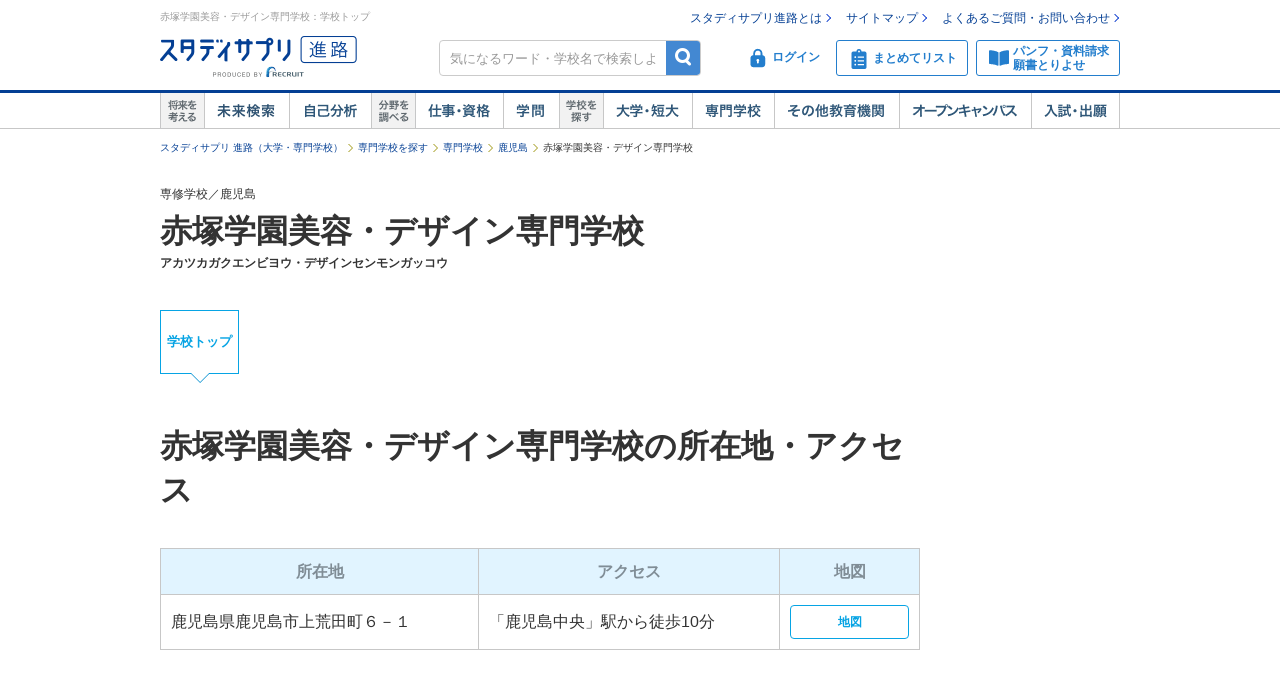

--- FILE ---
content_type: text/css
request_url: https://shingakunet.com/css/assets/bundle/p_bundle.css?20191217102600
body_size: 8983
content:
/********************************
* Utility
* 01.margin / padding
* 02.text-align
*********************************/
/*
** Utility
*/
.u-mt0 {
    margin-top: 0px !important;
}

.u-mr0 {
    margin-right: 0px !important;
}

.u-mb0 {
    margin-bottom: 0px !important;
}

.u-ml0 {
    margin-left: 0px !important;
}

.u-pt0 {
    padding-top: 0px !important;
}

.u-pr0 {
    padding-right: 0px !important;
}

.u-pb0 {
    padding-bottom: 0px !important;
}

.u-pl0 {
    padding-left: 0px !important;
}

.u-mt5 {
    margin-top: 5px !important;
}

.u-mr5 {
    margin-right: 5px !important;
}

.u-mb5 {
    margin-bottom: 5px !important;
}

.u-ml5 {
    margin-left: 5px !important;
}

.u-pt5 {
    padding-top: 5px !important;
}

.u-pr5 {
    padding-right: 5px !important;
}

.u-pb5 {
    padding-bottom: 5px !important;
}

.u-pl5 {
    padding-left: 5px !important;
}

.u-mt10 {
    margin-top: 10px !important;
}

.u-mr10 {
    margin-right: 10px !important;
}

.u-mb10 {
    margin-bottom: 10px !important;
}

.u-ml10 {
    margin-left: 10px !important;
}

.u-pt10 {
    padding-top: 10px !important;
}

.u-pr10 {
    padding-right: 10px !important;
}

.u-pb10 {
    padding-bottom: 10px !important;
}

.u-pl10 {
    padding-left: 10px !important;
}

.u-mt15 {
    margin-top: 15px !important;
}

.u-mr15 {
    margin-right: 15px !important;
}

.u-mb15 {
    margin-bottom: 15px !important;
}

.u-ml15 {
    margin-left: 15px !important;
}

.u-pt15 {
    padding-top: 15px !important;
}

.u-pr15 {
    padding-right: 15px !important;
}

.u-pb15 {
    padding-bottom: 15px !important;
}

.u-pl15 {
    padding-left: 15px !important;
}

.u-mt20 {
    margin-top: 20px !important;
}

.u-mr20 {
    margin-right: 20px !important;
}

.u-mb20 {
    margin-bottom: 20px !important;
}

.u-ml20 {
    margin-left: 20px !important;
}

.u-pt20 {
    padding-top: 20px !important;
}

.u-pr20 {
    padding-right: 20px !important;
}

.u-pb20 {
    padding-bottom: 20px !important;
}

.u-pl20 {
    padding-left: 20px !important;
}

.u-mt25 {
    margin-top: 25px !important;
}

.u-mr25 {
    margin-right: 25px !important;
}

.u-mb25 {
    margin-bottom: 25px !important;
}

.u-ml25 {
    margin-left: 25px !important;
}

.u-pt25 {
    padding-top: 25px !important;
}

.u-pr25 {
    padding-right: 25px !important;
}

.u-pb25 {
    padding-bottom: 25px !important;
}

.u-pl25 {
    padding-left: 25px !important;
}

.u-mt30 {
    margin-top: 30px !important;
}

.u-mr30 {
    margin-right: 30px !important;
}

.u-mb30 {
    margin-bottom: 30px !important;
}

.u-ml30 {
    margin-left: 30px !important;
}

.u-pt30 {
    padding-top: 30px !important;
}

.u-pr30 {
    padding-right: 30px !important;
}

.u-pb30 {
    padding-bottom: 30px !important;
}

.u-pl30 {
    padding-left: 30px !important;
}

.u-mt35 {
    margin-top: 35px !important;
}

.u-mr35 {
    margin-right: 35px !important;
}

.u-mb35 {
    margin-bottom: 35px !important;
}

.u-ml35 {
    margin-left: 35px !important;
}

.u-pt35 {
    padding-top: 35px !important;
}

.u-pr35 {
    padding-right: 35px !important;
}

.u-pb35 {
    padding-bottom: 35px !important;
}

.u-pl35 {
    padding-left: 35px !important;
}

.u-mt40 {
    margin-top: 40px !important;
}

.u-mr40 {
    margin-right: 40px !important;
}

.u-mb40 {
    margin-bottom: 40px !important;
}

.u-ml40 {
    margin-left: 40px !important;
}

.u-pt40 {
    padding-top: 40px !important;
}

.u-pr40 {
    padding-right: 40px !important;
}

.u-pb40 {
    padding-bottom: 40px !important;
}

.u-pl40 {
    padding-left: 40px !important;
}

.u-mt45 {
    margin-top: 45px !important;
}

.u-mr45 {
    margin-right: 45px !important;
}

.u-mb45 {
    margin-bottom: 45px !important;
}

.u-ml45 {
    margin-left: 45px !important;
}

.u-pt45 {
    padding-top: 45px !important;
}

.u-pr45 {
    padding-right: 45px !important;
}

.u-pb45 {
    padding-bottom: 45px !important;
}

.u-pl45 {
    padding-left: 45px !important;
}

.u-mt50 {
    margin-top: 50px !important;
}

.u-mr50 {
    margin-right: 50px !important;
}

.u-mb50 {
    margin-bottom: 50px !important;
}

.u-ml50 {
    margin-left: 50px !important;
}

.u-pt50 {
    padding-top: 50px !important;
}

.u-pr50 {
    padding-right: 50px !important;
}

.u-pb50 {
    padding-bottom: 50px !important;
}

.u-pl50 {
    padding-left: 50px !important;
}

.u-mt55 {
    margin-top: 55px !important;
}

.u-mr55 {
    margin-right: 55px !important;
}

.u-mb55 {
    margin-bottom: 55px !important;
}

.u-ml55 {
    margin-left: 55px !important;
}

.u-pt55 {
    padding-top: 55px !important;
}

.u-pr55 {
    padding-right: 55px !important;
}

.u-pb55 {
    padding-bottom: 55px !important;
}

.u-pl55 {
    padding-left: 55px !important;
}

.u-mt60 {
    margin-top: 60px !important;
}

.u-mr60 {
    margin-right: 60px !important;
}

.u-mb60 {
    margin-bottom: 60px !important;
}

.u-ml60 {
    margin-left: 60px !important;
}

.u-pt60 {
    padding-top: 60px !important;
}

.u-pr60 {
    padding-right: 60px !important;
}

.u-pb60 {
    padding-bottom: 60px !important;
}

.u-pl60 {
    padding-left: 60px !important;
}

.u-mt0 {
    margin-top: 0px !important;
}

.u-mr0 {
    margin-right: 0px !important;
}

.u-mb0 {
    margin-bottom: 0px !important;
}

.u-ml0 {
    margin-left: 0px !important;
}

.u-pt0 {
    padding-top: 0px !important;
}

.u-pr0 {
    padding-right: 0px !important;
}

.u-pb0 {
    padding-bottom: 0px !important;
}

.u-pl0 {
    padding-left: 0px !important;
}

.u-mt4 {
    margin-top: 4px !important;
}

.u-mr4 {
    margin-right: 4px !important;
}

.u-mb4 {
    margin-bottom: 4px !important;
}

.u-ml4 {
    margin-left: 4px !important;
}

.u-pt4 {
    padding-top: 4px !important;
}

.u-pr4 {
    padding-right: 4px !important;
}

.u-pb4 {
    padding-bottom: 4px !important;
}

.u-pl4 {
    padding-left: 4px !important;
}

.u-mt8 {
    margin-top: 8px !important;
}

.u-mr8 {
    margin-right: 8px !important;
}

.u-mb8 {
    margin-bottom: 8px !important;
}

.u-ml8 {
    margin-left: 8px !important;
}

.u-pt8 {
    padding-top: 8px !important;
}

.u-pr8 {
    padding-right: 8px !important;
}

.u-pb8 {
    padding-bottom: 8px !important;
}

.u-pl8 {
    padding-left: 8px !important;
}

.u-mt12 {
    margin-top: 12px !important;
}

.u-mr12 {
    margin-right: 12px !important;
}

.u-mb12 {
    margin-bottom: 12px !important;
}

.u-ml12 {
    margin-left: 12px !important;
}

.u-pt12 {
    padding-top: 12px !important;
}

.u-pr12 {
    padding-right: 12px !important;
}

.u-pb12 {
    padding-bottom: 12px !important;
}

.u-pl12 {
    padding-left: 12px !important;
}

.u-mt16 {
    margin-top: 16px !important;
}

.u-mr16 {
    margin-right: 16px !important;
}

.u-mb16 {
    margin-bottom: 16px !important;
}

.u-ml16 {
    margin-left: 16px !important;
}

.u-pt16 {
    padding-top: 16px !important;
}

.u-pr16 {
    padding-right: 16px !important;
}

.u-pb16 {
    padding-bottom: 16px !important;
}

.u-pl16 {
    padding-left: 16px !important;
}

.u-mt20 {
    margin-top: 20px !important;
}

.u-mr20 {
    margin-right: 20px !important;
}

.u-mb20 {
    margin-bottom: 20px !important;
}

.u-ml20 {
    margin-left: 20px !important;
}

.u-pt20 {
    padding-top: 20px !important;
}

.u-pr20 {
    padding-right: 20px !important;
}

.u-pb20 {
    padding-bottom: 20px !important;
}

.u-pl20 {
    padding-left: 20px !important;
}

.u-mt24 {
    margin-top: 24px !important;
}

.u-mr24 {
    margin-right: 24px !important;
}

.u-mb24 {
    margin-bottom: 24px !important;
}

.u-ml24 {
    margin-left: 24px !important;
}

.u-pt24 {
    padding-top: 24px !important;
}

.u-pr24 {
    padding-right: 24px !important;
}

.u-pb24 {
    padding-bottom: 24px !important;
}

.u-pl24 {
    padding-left: 24px !important;
}

.u-mt28 {
    margin-top: 28px !important;
}

.u-mr28 {
    margin-right: 28px !important;
}

.u-mb28 {
    margin-bottom: 28px !important;
}

.u-ml28 {
    margin-left: 28px !important;
}

.u-pt28 {
    padding-top: 28px !important;
}

.u-pr28 {
    padding-right: 28px !important;
}

.u-pb28 {
    padding-bottom: 28px !important;
}

.u-pl28 {
    padding-left: 28px !important;
}

.u-mt32 {
    margin-top: 32px !important;
}

.u-mr32 {
    margin-right: 32px !important;
}

.u-mb32 {
    margin-bottom: 32px !important;
}

.u-ml32 {
    margin-left: 32px !important;
}

.u-pt32 {
    padding-top: 32px !important;
}

.u-pr32 {
    padding-right: 32px !important;
}

.u-pb32 {
    padding-bottom: 32px !important;
}

.u-pl32 {
    padding-left: 32px !important;
}

.u-mt36 {
    margin-top: 36px !important;
}

.u-mr36 {
    margin-right: 36px !important;
}

.u-mb36 {
    margin-bottom: 36px !important;
}

.u-ml36 {
    margin-left: 36px !important;
}

.u-pt36 {
    padding-top: 36px !important;
}

.u-pr36 {
    padding-right: 36px !important;
}

.u-pb36 {
    padding-bottom: 36px !important;
}

.u-pl36 {
    padding-left: 36px !important;
}

.u-mt40 {
    margin-top: 40px !important;
}

.u-mr40 {
    margin-right: 40px !important;
}

.u-mb40 {
    margin-bottom: 40px !important;
}

.u-ml40 {
    margin-left: 40px !important;
}

.u-pt40 {
    padding-top: 40px !important;
}

.u-pr40 {
    padding-right: 40px !important;
}

.u-pb40 {
    padding-bottom: 40px !important;
}

.u-pl40 {
    padding-left: 40px !important;
}

.u-mt44 {
    margin-top: 44px !important;
}

.u-mr44 {
    margin-right: 44px !important;
}

.u-mb44 {
    margin-bottom: 44px !important;
}

.u-ml44 {
    margin-left: 44px !important;
}

.u-pt44 {
    padding-top: 44px !important;
}

.u-pr44 {
    padding-right: 44px !important;
}

.u-pb44 {
    padding-bottom: 44px !important;
}

.u-pl44 {
    padding-left: 44px !important;
}

.u-mt48 {
    margin-top: 48px !important;
}

.u-mr48 {
    margin-right: 48px !important;
}

.u-mb48 {
    margin-bottom: 48px !important;
}

.u-ml48 {
    margin-left: 48px !important;
}

.u-pt48 {
    padding-top: 48px !important;
}

.u-pr48 {
    padding-right: 48px !important;
}

.u-pb48 {
    padding-bottom: 48px !important;
}

.u-pl48 {
    padding-left: 48px !important;
}

.u-mt52 {
    margin-top: 52px !important;
}

.u-mr52 {
    margin-right: 52px !important;
}

.u-mb52 {
    margin-bottom: 52px !important;
}

.u-ml52 {
    margin-left: 52px !important;
}

.u-pt52 {
    padding-top: 52px !important;
}

.u-pr52 {
    padding-right: 52px !important;
}

.u-pb52 {
    padding-bottom: 52px !important;
}

.u-pl52 {
    padding-left: 52px !important;
}

.u-mt56 {
    margin-top: 56px !important;
}

.u-mr56 {
    margin-right: 56px !important;
}

.u-mb56 {
    margin-bottom: 56px !important;
}

.u-ml56 {
    margin-left: 56px !important;
}

.u-pt56 {
    padding-top: 56px !important;
}

.u-pr56 {
    padding-right: 56px !important;
}

.u-pb56 {
    padding-bottom: 56px !important;
}

.u-pl56 {
    padding-left: 56px !important;
}

.u-mt60 {
    margin-top: 60px !important;
}

.u-mr60 {
    margin-right: 60px !important;
}

.u-mb60 {
    margin-bottom: 60px !important;
}

.u-ml60 {
    margin-left: 60px !important;
}

.u-pt60 {
    padding-top: 60px !important;
}

.u-pr60 {
    padding-right: 60px !important;
}

.u-pb60 {
    padding-bottom: 60px !important;
}

.u-pl60 {
    padding-left: 60px !important;
}

.u-tac {
    text-align: center;
}

.u-tar {
    text-align: right;
}

.u-tal {
    text-align: left;
}

.is-fix {
    width: 100%;
    height: 100%;
    overflow: hidden;
    margin: 0;
    padding: 0;
    border: none;
}

figure {
    margin: 0;
    padding: 0;
}

.m-title {
    color: #333;
    font-weight: bold;
}

.m-title--medium {
    border-left: 6px solid #0b41a0;
    font-size: 18px;
    line-height: 1.5;
    margin-bottom: 18px;
    padding-left: 10px;
}

.m-title--noborder {
    border-left: 0;
    padding-left: 0;
}

.m-title--large {
    font-size: 24px;
    line-height: 1.5;
    margin-bottom: 30px;
}

.m-title--fontLarge {
    font-size: 20px;
}

.m-title-oc__sub {
    color: #808d96;
    font-size: 18px;
    font-weight: bold;
    margin-bottom: 17px;
}

.m-title-oc__main {
    color: #333;
    font-size: 28px;
    font-weight: bold;
    line-height: 1.2;
    margin-bottom: 30px;
}

.m-shinro-button {
    border-radius: 4px;
    box-sizing: content-box;
    display: block;
    font-size: 18px;
    font-weight: bold;
    margin: 0 auto;
    padding: 16px 15px 14px;
    text-align: center;
    text-decoration: none;
    width: 330px;
}

.m-shinro-button--blue {
    border: 1px solid #07a4e4;
    color: #07a4e4 !important;
}

.m-shinro-button--blueArrow {
    position: relative;
}

.m-shinro-button--blueArrow::after {
    border-right: 2px solid #07a4e4;
    border-top: 2px solid #07a4e4;
    content: "";
    height: 10px;
    margin-top: -7px;
    position: absolute;
    right: 20px;
    top: 50%;
    -webkit-transform: rotate(45deg);
        -ms-transform: rotate(45deg);
            transform: rotate(45deg);
    width: 10px;
}

.m-shinro-button--event {
    border: 1px solid #eee;
    color: #333 !important;
    font-size: 16px;
    width: 268px;
}

.m-shinro-button--event:hover {
    background-color: #f5f5f5;
    text-decoration: none;
}

.m-shinro-button--eventIcon {
    position: relative;
    padding-left: 36px;
}

.m-shinro-button--eventIcon::before {
    background: url(/images/occategory/icon_event.png) 0 0/100% no-repeat;
    content: '';
    display: block;
    height: 24px;
    left: -2px;
    margin: 0 auto;
    position: absolute;
    top: -4px;
    width: 34px;
}

.m-shinro-button--eventArrow {
    position: relative;
}

.m-shinro-button--eventArrow::after {
    border-right: 1px solid #bbb;
    border-bottom: 1px solid #bbb;
    content: '';
    display: inline-block;
    height: 7px;
    margin: 0 auto;
    position: absolute;
    right: 18px;
    top: 19px;
    -webkit-transform: rotate(45deg);
        -ms-transform: rotate(45deg);
            transform: rotate(45deg);
    -webkit-transform-origin: 50%;
        -ms-transform-origin: 50%;
            transform-origin: 50%;
    width: 7px;
}

.m-shinro-button--link {
    border: 1px solid #07a4e4;
    border-radius: 3px;
    box-sizing: border-box;
    color: #07a4e4 !important;
    height: 50px;
    line-height: 46px;
    padding: 0 14px 0 0;
    position: relative;
}

.m-shinro-button--link:hover {
    opacity: 0.7;
    text-decoration: none;
}

.m-shinro-button--link::after {
    bottom: 0;
    border-top: 2px solid #07a4e4;
    border-right: 2px solid #07a4e4;
    content: '';
    display: block;
    height: 10px;
    margin: auto 0;
    position: absolute;
    right: 22px;
    top: 0;
    -webkit-transform: rotate(45deg);
        -ms-transform: rotate(45deg);
            transform: rotate(45deg);
    width: 10px;
}

.m-shinro-button--large {
    width: 401px;
}

.m-label {
    border-radius: 2px;
    color: #fff;
    display: inline-block;
    font-size: 12px;
    font-weight: bold;
    line-height: 1;
    margin-bottom: 8px;
    padding: 5px 8px;
}

.m-label--blue {
    background-color: #61a2ed;
}

.m-link {
    cursor: pointer;
    font-size: 14px;
    padding-right: 15px;
    position: relative;
}

.m-link:hover {
    text-decoration: underline;
}

.m-link::after {
    content: '';
    display: inline-block;
    height: 7px;
    margin-top: -4px;
    position: absolute;
    right: 0;
    top: 50%;
    -webkit-transform: rotate(45deg);
        -ms-transform: rotate(45deg);
            transform: rotate(45deg);
    -webkit-transform-origin: 50%;
        -ms-transform-origin: 50%;
            transform-origin: 50%;
    width: 7px;
}

.m-link--blue {
    color: #043f94;
}

.m-link--blue::after {
    border-top: 1px solid #043f94;
    border-right: 1px solid #043f94;
}

.m-link--arrowDown::after {
    margin-top: -7px;
    -webkit-transform: rotate(135deg);
        -ms-transform: rotate(135deg);
            transform: rotate(135deg);
}

.m-link--leftArrow {
    color: #043f94 !important;
    display: inline-block;
    font-size: 12px;
    margin-top: 5px;
    padding-left: 16px;
    position: relative;
}

.m-link--leftArrow:hover {
    text-decoration: underline;
}

.m-link--leftArrow::before {
    border-top: 1px solid #043f94;
    border-right: 1px solid #043f94;
    content: '';
    display: inline-block;
    height: 6px;
    left: 6px;
    margin-top: -3px;
    position: absolute;
    top: 7px;
    -webkit-transform: rotate(225deg);
        -ms-transform: rotate(225deg);
            transform: rotate(225deg);
    -webkit-transform-origin: 50%;
        -ms-transform-origin: 50%;
            transform-origin: 50%;
    width: 6px;
}

.is-hide {
    display: none;
}

.m-navigationTitle {
    color: #424e56;
    font-size: 24px;
    font-weight: bold;
    line-height: 1;
    margin: 0 0 25px 20px;
    padding-top: 25px;
}

@font-face {
    font-family: StudySapuriNumber;
    src: url("/css/s/fonts/StudySapuri_Numbers-Regular.woff2") format("woff2"), url("/css/s/fonts/StudySapuri_Numbers-Regular.woff") format("woff"), url("/css/s/fonts/StudySapuri_Numbers-Regular.otf") format("otf");
}

.c-oc-freeCassette {
    margin-bottom: 30px;
    padding: 0 20px 0;
}

.c-oc-freeCassette:last-child {
    margin-bottom: 0;
    padding: 9px 20px 0;
}

.c-oc-freeCassette__main {
    margin-bottom: 36px;
}

.c-oc-freeCassette__subItem {
    padding-bottom: 36px;
}

.c-oc-freeCassette__subItem:last-child {
    padding-bottom: 0;
}

.c-oc-freeCassette__title {
    color: #424e56;
    font-size: 18px;
    font-weight: bold;
    margin-top: 17px;
}

.c-oc-freeCassette__title--sub {
    margin-bottom: 17px;
    margin-top: 0;
}

.c-oc-freeCassetteImageContents__image {
    height: 480px;
    margin-bottom: 9px;
}

.c-oc-freeCassetteImageContents__image > img {
    display: block;
    max-height: 480px;
    margin: 0 auto;
    width: 100%;
}

.c-oc-freeCassetteImageContents__caption {
    color: #808d96;
    font-size: 12px;
}

.c-oc-freeCassette__text {
    font-size: 14px;
    line-height: 1.8;
    margin-top: 11px;
}

.c-oc-freeCassette__more {
    margin-top: -24px;
    text-align: center;
}

.c-oc-flowCassette {
    padding: 0 20px 0;
}

.c-oc-flowCassette + .c-oc-flowCassette {
    margin-top: 50px;
}

.c-oc-flowCassetteListItem {
    display: -webkit-box;
    display: -webkit-flex;
    display: -ms-flexbox;
    display: flex;
    margin-bottom: 17px;
    border: 1px solid #dbdbdb;
}

.c-oc-flowCassetteListItem:last-child {
    margin-bottom: 0;
}

.c-oc-flowCassetteListItemImage__image {
    height: 180px;
    overflow: hidden;
    position: relative;
    width: 270px;
}

.c-oc-flowCassetteListItemImage__image > img {
    height: auto;
    left: 50%;
    position: absolute;
    top: 50%;
    -webkit-transform: translate(-50%, -50%);
        -ms-transform: translate(-50%, -50%);
            transform: translate(-50%, -50%);
    width: 100%;
}

.c-oc-flowCassetteListItemImage__caption {
    background: -webkit-linear-gradient(bottom, rgba(0, 0, 0, 0.4), transparent);
    background: linear-gradient(to top, rgba(0, 0, 0, 0.4), transparent);
    bottom: 0;
    box-sizing: border-box;
    color: #fff;
    font-size: 12px;
    line-height: 1.5;
    padding: 24px 10px 10px;
    position: absolute;
    width: 100%;
}

.c-oc-flowCassetteListItemContent {
    padding: 16px 20px 20px;
}

.c-oc-flowCassetteListItemContent__title {
    color: #424e56;
    font-size: 18px;
    font-weight: bold;
    line-height: 1.5;
    margin-bottom: 8px;
}

.c-oc-flowCassetteListItemContent__text {
    font-size: 14px;
    line-height: 1.8;
}

.c-oc-interviewCassette {
    padding: 0 20px 0;
    position: relative;
}

.c-oc-interviewCassette + .c-oc-interviewCassette {
    margin-top: 50px;
}

.c-oc-interviewCassette__inner {
    background-color: #f5f5f5;
    padding: 20px 20px 16px;
}

.c-oc-interviewCassette__main {
    margin-bottom: 32px;
}

.c-oc-interviewCassette__subItem {
    margin-bottom: 24px;
}

.c-oc-interviewCassette__subItem:last-child {
    margin-bottom: 0;
}

.c-oc-interviewCassette__subItem:last-child .c-oc-interviewCassetteImage {
    margin-bottom: 0;
}

.c-oc-interviewCassette__caption {
    color: #808d96;
    font-size: 10px;
    line-height: 1.5;
    margin-top: 4px;
    width: 270px;
}

.c-oc-interviewCassetteImage {
    display: -webkit-box;
    display: -webkit-flex;
    display: -ms-flexbox;
    display: flex;
    margin-bottom: 16px;
}

.c-oc-interviewCassetteImage__sub {
    display: -webkit-box;
    display: -webkit-flex;
    display: -ms-flexbox;
    display: flex;
}

.c-oc-interviewCassetteImageLeft {
    margin-right: 22px;
}

.c-oc-interviewCassetteImageLeft__image {
    height: 180px;
    overflow: hidden;
    position: relative;
    width: 270px;
}

.c-oc-interviewCassetteImageLeft__image > img {
    height: auto;
    left: 50%;
    position: absolute;
    top: 50%;
    -webkit-transform: translate(-50%, -50%);
        -ms-transform: translate(-50%, -50%);
            transform: translate(-50%, -50%);
    width: 100%;
}

.c-oc-interviewCassetteImageContents {
    padding: 15px 0 0;
}

.c-oc-interviewCassetteImageContents__title {
    color: #424e56;
    font-size: 18px;
    font-weight: bold;
    line-height: 1.5;
    margin-bottom: 11px;
}

.c-oc-interviewCassetteImageContents__text {
    color: #808d96;
    font-size: 14px;
    font-weight: bold;
    line-height: 1.5;
    margin-bottom: 3px;
}

.c-oc-interviewCassetteImageRight__image {
    height: 140px;
    overflow: hidden;
    position: relative;
    width: 210px;
}

.c-oc-interviewCassetteImageRight__image > img {
    height: auto;
    left: 50%;
    position: absolute;
    top: 50%;
    -webkit-transform: translate(-50%, -50%);
        -ms-transform: translate(-50%, -50%);
            transform: translate(-50%, -50%);
    width: 100%;
}

.c-oc-interviewCassetteImageRight__caption {
    color: #808d96;
    font-size: 10px;
    line-height: 1.5;
    padding-top: 4px;
    width: 210px;
}

.c-oc-interviewCassetteImage__text {
    font-size: 14px;
    line-height: 1.8;
    margin-right: 20px;
    min-width: 450px;
}

.c-oc-interviewCassetteImage__text:last-child {
    margin-right: 0;
}

.c-oc-interviewCassette__text {
    font-size: 14px;
    line-height: 1.8;
}

.c-oc-interviewCassette__more {
    margin-top: -20px;
    padding-bottom: 5px;
    text-align: center;
}

.c-oc-interviewCassette__title {
    color: #424e56;
    font-size: 18px;
    font-weight: bold;
    margin-bottom: 10px;
    line-height: 1.5;
}

.c-oc-promotionVideo {
    position: relative;
}

.c-oc-promotionVideo__inner {
    position: relative;
    margin-bottom: 8px;
}

.c-oc-promotionVideoList {
    margin: 0 20px;
    overflow: hidden;
    height: 405px;
}

.c-oc-promotionVideoList__inner {
    height: 100%;
    position: relative;
    -webkit-transition-property: -webkit-transform;
    transition-property: -webkit-transform;
    transition-property: transform;
    transition-property: transform, -webkit-transform;
}

.c-oc-promotionVideoList__item {
    position: absolute;
}

.c-oc-promotionVideoList__item:first-child {
    z-index: 98;
}

.c-oc-promotionVideoList__thumb {
    bottom: 0;
    display: block;
    height: auto;
    left: 0;
    margin: auto;
    right: 0;
    position: absolute;
    top: 0;
    width: 100%;
}

.c-oc-promotionVideoList__thumb > img {
    position: absolute;
    top: 0;
    right: 0;
    left: 0;
    bottom: 0;
    margin: auto;
}

.c-oc-promotionVideoList__thumb::after {
    background: url(/images/common/icon_movie_play_l.png) 0 0/100% no-repeat;
    bottom: 0;
    content: '';
    display: block;
    height: 58px;
    left: 0;
    margin: auto;
    position: absolute;
    right: 0;
    top: 0;
    width: 58px;
}

.c-oc-promotionVideoList__thumbWrap {
    background-color: #000;
    cursor: pointer;
    height: 404px !important;
    position: relative;
    width: 720px;
}

.c-oc-promotionVideoControlButton {
    cursor: pointer;
    position: absolute;
    top: 50%;
    -webkit-transform: translateY(-50%);
        -ms-transform: translateY(-50%);
            transform: translateY(-50%);
    width: 38px;
    height: 38px;
    z-index: 99;
}

.c-oc-promotionVideoControlButton--prev {
    background: url(/images/common/s_icon_frickarrow_l.png) 100% no-repeat;
    background-size: 100%;
    height: 38px;
    left: 0;
    width: 38px;
}

.c-oc-promotionVideoControlButton--next {
    background: url(/images/common/s_icon_frickarrow_r.png) 100% no-repeat;
    background-size: 100%;
    height: 38px;
    right: 0;
    width: 38px;
}

.c-oc-promotionVideoProgress {
    text-align: center;
    width: 100%;
}

.c-oc-promotionVideoProgress > span {
    background-color: #0b41a0;
    border-radius: 100%;
    display: inline-block;
    height: 7px;
    margin-right: 9px;
    opacity: .32;
    width: 7px;
}

.c-oc-promotionVideoProgress > span:last-child {
    margin-right: 0;
}

.c-oc-promotionVideoProgress > span[class$="-active"] {
    opacity: 1;
}

.c-oc-promotionVideo .video-js {
    display: none;
    height: 404px;
    position: absolute;
    top: 0;
    left: 0;
    margin: auto;
    right: 0;
    width: 720px;
    z-index: 98;
}

.c-oc-promotionVideo .video-js:hover .vjs-big-play-button {
    opacity: .75;
}

.c-oc-promotionVideo .video-js.is-show {
    display: block;
}

.c-oc-promotionVideo .video-js .vjs-big-play-button {
    background: url(/images/common/icon_movie_play.png) no-repeat 0 0;
    cursor: pointer;
    position: absolute;
    top: 0;
    left: 0;
    right: 0;
    bottom: 0;
    margin: auto;
    width: 59px;
    height: 59px;
    z-index: 99;
}

.c-oc-promotionVideo .video-js .vjs-big-play-button * {
    display: none;
}

.c-oc-promotionVideo .video-js .vjs-dock-text {
    display: none;
}

.c-oc-promotionVideo .video-js .vjs-load-progress > div {
    background-color: #fff;
}

.c-oc-promotionVideo .video-js .vjs-play-progress {
    background-color: #61a2ed;
}

.c-oc-promotionVideo .video-js .vjs-volume-level {
    background-color: #61a2ed;
}

#contents .video-js .vjs-play-control .vjs-icon-placeholder, #contents .video-js .vjs-fullscreen-control .vjs-icon-placeholder, #contents .video-js .vjs-mute-control .vjs-icon-placeholder {
    font-family: VideoJS !important;
}

.c-oc-date {
    overflow: hidden;
    padding: 2px 20px 6px;
}

.c-oc-date__wrap {
    height: 564px;
    margin-bottom: 12px;
    position: relative;
}

.c-oc-date__swiperWrap {
    height: auto !important;
}

.c-oc-dateCassette {
    box-shadow: 0px 1px 4px rgba(0, 0, 0, 0.14);
    height: 558px;
    width: 350px;
}

.c-oc-dateCassette:first-child {
    margin-right: 20px;
}

.c-oc-dateCassetteHeader {
    box-shadow: 0px 4px 5px -5px rgba(0, 0, 0, 0.14);
    padding: 15px 25px 20px;
    position: relative;
    z-index: 10;
}

.c-oc-dateCassetteHeader__label {
    color: #333;
    font-size: 12px;
    line-height: 1;
    margin-bottom: 10px;
}

.c-oc-dateCassetteHeader__title {
    color: #424e56;
    font-size: 18px;
    font-weight: bold;
}

.c-oc-dateCassette__scrollArea {
    height: 483px;
    overflow-x: hidden;
    overflow-y: scroll;
}

.c-oc-dateCassetteImage {
    height: 233px;
    position: relative;
    overflow: hidden;
    width: 350px;
}

.c-oc-dateCassetteImage > img {
    height: auto;
    left: 50%;
    position: absolute;
    top: 50%;
    -webkit-transform: translate(-50%, -50%);
        -ms-transform: translate(-50%, -50%);
            transform: translate(-50%, -50%);
    width: 100%;
}

.c-oc-dateCassetteList {
    background-color: #f5f5f5;
    padding: 10px;
}

.c-oc-dateCassetteListItem {
    background-color: #fff;
    border-radius: 4px;
    margin-bottom: 12px;
    padding: 15px;
}

.c-oc-dateCassetteListItem:last-child {
    margin-bottom: 0;
}

.c-oc-dateCassetteListItemHead {
    border-bottom: 1px solid #f2f2f2;
    padding-bottom: 10px;
}

.c-oc-dateCassetteListItemHead__label {
    color: #333;
    font-size: 12px;
    line-height: 1;
    margin-bottom: 6px;
}

.c-oc-dateCassetteListItemHead__title {
    color: #333;
    font-size: 12px;
    font-weight: bold;
}

.c-oc-dateCassetteListItemBody {
    padding-top: 16px;
}

.c-oc-dateCassetteListItemBody__list {
    font-size: 0;
}

.c-oc-dateCassetteListItemBody__list > li {
    display: inline-block;
    margin: 0 16px 18px 0;
    text-align: center;
    width: 57px;
}

.c-oc-dateCassetteListItemBody__list > li:nth-child(4n) {
    margin-right: 0;
}

.c-oc-dateCassetteListItemBody__year {
    color: #808d96;
    font-size: 10px;
    display: block;
    margin-bottom: 6px;
    text-align: center;
}

#contents .c-oc-dateCassetteListItemBody__number, .c-oc-dateCassetteListItemBody__number {
    color: #424e56;
    font-family: StudySapuriNumber !important;
    font-size: 26px;
}

.c-oc-dateCassetteListItemBody__text {
    color: #808d96;
    display: block;
    font-size: 12px;
    font-weight: bold;
    text-align: center;
}

.c-oc-dateCassetteListItemBody__text.sunday {
    color: #de30ca;
}

.c-oc-dateCassetteListItemBody__text.saturday {
    color: #61a2ed;
}

.c-oc-dateCassetteListItemBody__time {
    color: #808d96;
    font-size: 11px;
    line-height: 1.5;
    margin-bottom: 4px;
}

.c-oc-dateCassetteListItemBody__none {
    display: table;
    text-align: center;
    width: 100%;
}

.c-oc-dateCassetteListItemBody__noneText {
    color: #ccc;
    display: table-cell;
    font-size: 14px;
    height: 115px;
    vertical-align: middle;
}

.c-oc-dateCassetteListItem--none {
    box-sizing: border-box;
    display: table;
    height: 230px;
    width: 100%;
}

.c-oc-dateCassetteListItem--noImage {
    height: 463px;
}

.c-oc-dateCassetteListItem__noneText {
    color: #ccc;
    display: table-cell;
    font-size: 14px;
    line-height: 1.5;
    text-align: center;
    vertical-align: middle;
}

.c-oc-dateProgress {
    display: -webkit-box;
    display: -webkit-flex;
    display: -ms-flexbox;
    display: flex;
    padding-top: 15px;
    position: absolute;
}

.c-oc-dateProgress__item {
    background-color: #0b41a0;
    opacity: .32;
    text-indent: -9999px;
    width: 7px;
    height: 7px;
    margin-right: 9px;
    border-radius: 3.5px;
}

.c-oc-dateProgress__item:last-child {
    margin-right: 0;
}

.c-oc-dateProgress__item.current {
    opacity: 1;
}

.c-oc-dateControlButton {
    cursor: pointer;
    height: 38px;
    position: absolute;
    top: 50%;
    -webkit-transform: translateY(-50%);
        -ms-transform: translateY(-50%);
            transform: translateY(-50%);
    width: 38px;
    z-index: 100;
}

.c-oc-dateControlButton.is-disabled {
    display: none;
}

.c-oc-dateControlButton--prev {
    background: url(/images/common/s_icon_frickarrow_l.png) 100% no-repeat;
    background-size: 100%;
    height: 38px;
    left: -20px;
    width: 38px;
}

.c-oc-dateControlButton--next {
    background: url(/images/common/s_icon_frickarrow_r.png) 100% no-repeat;
    background-size: 100%;
    height: 38px;
    right: -20px;
    width: 38px;
}

.c-oc-conductorCassetteField + .__shi_l_row {
    border-top: 1px solid #ccc;
}

.c-oc-conductorCassetteField__item {
    background-color: #fff;
    color: #333 !important;
    display: -webkit-box;
    display: -webkit-flex;
    display: -ms-flexbox;
    display: flex;
    padding: 10px 14px;
}

.c-oc-conductorCassetteField__item:hover {
    background-color: #dae2e5;
    text-decoration: none;
}

.c-oc-conductorCassetteField__item + .gakkaSearchScCst__container--listSlide {
    border-top: none;
    padding: 0;
}

.c-oc-conductorCassetteField__thumb {
    -webkit-box-flex: 0;
    -webkit-flex: 0 0 150px;
        -ms-flex: 0 0 150px;
            flex: 0 0 150px;
    height: 100px;
    margin-right: 10px;
    overflow: hidden;
    position: relative;
    width: 150px;
}

.c-oc-conductorCassetteField__thumb > img {
    height: auto;
    left: 50%;
    position: absolute;
    top: 50%;
    -webkit-transform: translate(-50%, -50%);
        -ms-transform: translate(-50%, -50%);
            transform: translate(-50%, -50%);
    width: 100%;
}

.c-oc-conductorCassetteField__contents {
    padding-top: 2px;
}

.c-oc-conductorCassetteField__title {
    color: #0b41a0;
    font-size: 14px;
    font-weight: bold;
    margin-bottom: 7px;
}

.c-oc-conductorCassetteField__label {
    color: #808d96;
    font-size: 12px;
    margin-bottom: 8px;
}

.c-oc-conductorCassetteField__label > span {
    font-weight: bold;
    margin-right: 11px;
}

.c-oc-conductorCassetteField__text {
    font-size: 12px;
    margin-bottom: 6px;
}

.c-oc-conductorCassetteField__dateList {
    background-color: #f6f8f9;
    border-radius: 4px;
    display: inline-block;
    padding: 5px 14px;
}

.c-oc-conductorCassetteField__dateList > li {
    display: inline-block;
    line-height: 1;
    margin-left: 10px;
    vertical-align: middle;
}

.c-oc-conductorCassetteField__dateList > li:first-child, .c-oc-conductorCassetteField__dateList > li.dateList__more {
    margin-left: 0;
}

.c-oc-conductorCassetteField__dateSet {
    -webkit-box-align: center;
    -webkit-align-items: center;
        -ms-flex-align: center;
            align-items: center;
    display: -webkit-box;
    display: -webkit-flex;
    display: -ms-flexbox;
    display: flex;
}

.c-oc-conductorCassetteField__dateNumber {
    color: #424e56;
    font-size: 14px;
}

.c-oc-conductorCassetteField__dateNumber {
    font-family: StudySapuriNumber !important;
}

.c-oc-conductorCassetteField__dateText {
    color: #808d96;
    font-size: 10px;
    font-weight: bold;
    margin-left: 2px;
}

.c-oc-conductorCassetteField__dateText.saturday {
    color: #61a2ed;
}

.c-oc-conductorCassetteField__dateText.sunday {
    color: #de30ca;
}

.c-oc-conductorCassetteSpecial {
    background-color: #f5f5f5;
    margin: 20px 0 26px;
}

.c-oc-conductorCassetteSpecial__inner {
    box-sizing: border-box;
    margin: 0 auto -6px;
    padding: 28px 20px 22px;
    position: relative;
    width: 960px;
}

.c-oc-conductorCassetteSpecial__inner--noPadding {
    padding: 0;
}

.c-oc-conductorCassetteSpecial__headingLabel {
    background-color: #fff;
    border-radius: 2px;
    color: #24243f;
    display: inline-block;
    font-size: 11px;
    margin-bottom: 4px;
    overflow: hidden;
}

.c-oc-conductorCassetteSpecial__headingText {
    color: #333;
    font-size: 26px;
    font-weight: bold;
    margin-bottom: 19px;
}

.c-oc-conductorCassetteSpecial__icon {
    color: #fff;
    display: inline-block;
    font-weight: bold;
    padding: 2px 4px;
    text-align: center;
    min-width: 48px;
}

.c-oc-conductorCassetteSpecial__icon--recommend {
    background-color: #4cb9b8;
}

.c-oc-conductorCassetteSpecial__icon--soon {
    background-color: #8d7ccd;
}

.c-oc-conductorCassetteSpecial__icon--pickUp {
    background-color: #61a2ed;
}

.c-oc-conductorCassetteSpecial__card {
    background-color: #fff;
    border-radius: 6px;
    box-shadow: 0px 1px 4px rgba(0, 0, 0, 0.14);
    color: #333;
    display: block;
    -webkit-flex-shrink: 0;
        -ms-flex-negative: 0;
            flex-shrink: 0;
    margin-right: 19px;
    overflow: hidden;
    width: 294px;
}

.c-oc-conductorCassetteSpecial__card:hover {
    opacity: .6;
    text-decoration: none;
}

.c-oc-conductorCassetteSpecial__card:last-child {
    margin-right: 0;
}

.c-oc-conductorCassetteSpecial__cardList {
    padding-bottom: 6px;
    position: relative;
    overflow: hidden;
}

.c-oc-conductorCassetteSpecial__cardSet {
    -webkit-box-align: center;
    -webkit-align-items: center;
        -ms-flex-align: center;
            align-items: center;
    display: -webkit-box;
    display: -webkit-flex;
    display: -ms-flexbox;
    display: flex;
}

.c-oc-conductorCassetteSpecial__more {
    -webkit-flex-shrink: 0;
        -ms-flex-negative: 0;
            flex-shrink: 0;
    margin-left: 107px;
    padding-top: 100px;
    text-align: center;
    width: 80px;
}

.c-oc-conductorCassetteSpecial__moreLink {
    color: #043f94;
    display: block;
    font-size: 14px;
    font-weight: bold;
    position: relative;
}

.c-oc-conductorCassetteSpecial__moreLink::before {
    background-color: #fff;
    border-radius: 100%;
    box-shadow: 0px 1px 4px rgba(0, 0, 0, 0.14);
    content: '';
    height: 80px;
    left: 0;
    position: absolute;
    top: -96px;
    width: 80px;
}

.c-oc-conductorCassetteSpecial__moreLink::after {
    border-top: 2px solid #043f94;
    border-right: 2px solid #043f94;
    content: '';
    display: inline-block;
    height: 14px;
    position: absolute;
    left: 29px;
    top: -64px;
    -webkit-transform: rotate(45deg);
        -ms-transform: rotate(45deg);
            transform: rotate(45deg);
    -webkit-transform-origin: 50%;
        -ms-transform-origin: 50%;
            transform-origin: 50%;
    width: 14px;
}

.c-oc-conductorCassetteSpecial__image {
    height: 196px;
    overflow: hidden;
    position: relative;
    width: 294px;
}

.c-oc-conductorCassetteSpecial__image > img {
    height: auto;
    left: 50%;
    position: absolute;
    top: 50%;
    -webkit-transform: translate(-50%, -50%);
        -ms-transform: translate(-50%, -50%);
            transform: translate(-50%, -50%);
    width: 100%;
}

.c-oc-conductorCassetteSpecial__contents {
    background-color: #fff;
    box-sizing: border-box;
    height: 263px;
    padding: 10px 15px 13px;
    position: relative;
}

.c-oc-conductorCassetteSpecial__label {
    color: #808d96;
    font-size: 12px;
    font-weight: bold;
    line-height: 1.5;
    margin-bottom: 7px;
}

.c-oc-conductorCassetteSpecial__title {
    color: #043f94;
    display: block;
    font-size: 16px;
    font-weight: bold;
    line-height: 1.5;
    margin-bottom: 5px;
}

.c-oc-conductorCassetteSpecial__text {
    color: #333;
    font-size: 12px;
    line-height: 1.5;
    margin-bottom: 7px;
}

.c-oc-conductorCassetteSpecial__dateLabel {
    color: #808d96;
    font-size: 10px;
    line-height: 1.4;
    margin-bottom: 10px;
}

.c-oc-conductorCassetteSpecial__dateList {
    -webkit-box-align: center;
    -webkit-align-items: center;
        -ms-flex-align: center;
            align-items: center;
    background-color: #f6f8f9;
    border-radius: 4px;
    box-sizing: border-box;
    display: -webkit-box;
    display: -webkit-flex;
    display: -ms-flexbox;
    display: flex;
    height: 38px;
    -webkit-justify-content: space-around;
        -ms-flex-pack: distribute;
            justify-content: space-around;
    padding: 12px 10px 7px;
    bottom: 13px;
    left: 0;
    right: 0;
    position: absolute;
    margin: 0 10px;
}

.c-oc-conductorCassetteSpecial__dateList > li {
    line-height: 1;
    margin-left: 4px;
}

.c-oc-conductorCassetteSpecial__dateList > li:first-child {
    margin-left: 0;
}

.c-oc-conductorCassetteSpecial__dateList > li.dateList__more {
    margin-left: 2px;
}

.c-oc-conductorCassetteSpecial__dateSet {
    -webkit-box-align: center;
    -webkit-align-items: center;
        -ms-flex-align: center;
            align-items: center;
    display: -webkit-box;
    display: -webkit-flex;
    display: -ms-flexbox;
    display: flex;
}

#contents .c-oc-conductorCassetteSpecial__dateNumber, .c-oc-conductorCassetteSpecial__dateNumber {
    color: #424e56;
    font-family: StudySapuriNumber !important;
    font-size: 19px;
}

.c-oc-conductorCassetteSpecial__dateText {
    color: #808d96;
    font-size: 11px;
    font-weight: bold;
    margin-left: 2px;
}

.c-oc-conductorCassetteSpecial__dateText.saturday {
    color: #61a2ed;
}

.c-oc-conductorCassetteSpecial__dateText.sunday {
    color: #de30ca;
}

.c-oc-conductorCassetteSpecial__controlButton {
    cursor: pointer;
    position: absolute;
    top: 52%;
    -webkit-transform: translateY(-50%);
        -ms-transform: translateY(-50%);
            transform: translateY(-50%);
    z-index: 100;
}

.c-oc-conductorCassetteSpecial__controlButton--prev {
    background: url(/images/common/s_icon_frickarrow_l.png) 100% no-repeat;
    background-size: 100%;
    height: 38px;
    left: 0;
    width: 38px;
}

.c-oc-conductorCassetteSpecial__controlButton--next {
    background: url(/images/common/s_icon_frickarrow_r.png) 100% no-repeat;
    background-size: 100%;
    height: 38px;
    right: 0;
    width: 38px;
}

.c-oc-conductorCassetteSpecial__controlButton.is-disabled {
    display: none;
}

.c-oc-conductorCassetteTour {
    padding-left: 15px;
}

.c-oc-conductorCassetteTour__card {
    border: 1px solid #dbdbdb;
    border-radius: 6px;
    color: #333 !important;
    display: -webkit-box;
    display: -webkit-flex;
    display: -ms-flexbox;
    display: flex;
    overflow: hidden;
}

.c-oc-conductorCassetteTour__card:hover {
    opacity: .7;
    text-decoration: none !important;
}

.c-oc-conductorCassetteTour__image {
    height: 208px;
    overflow: hidden;
    position: relative;
    width: 312px;
}

.c-oc-conductorCassetteTour__image > img {
    height: auto;
    left: 50%;
    position: absolute;
    top: 50%;
    -webkit-transform: translate(-50%, -50%);
        -ms-transform: translate(-50%, -50%);
            transform: translate(-50%, -50%);
    width: 100%;
}

.c-oc-conductorCassetteTour__contents {
    box-sizing: border-box;
    height: 208px;
    padding: 14px 15px 8px;
    position: relative;
    width: 395px;
}

.c-oc-conductorCassetteTour__label {
    color: #808d96;
    font-size: 14px;
    font-weight: bold;
    margin-bottom: 9px;
    overflow: hidden;
    text-overflow: ellipsis;
    white-space: nowrap;
}

.c-oc-conductorCassetteTour__title {
    color: #043f94;
    display: block;
    font-size: 16px;
    font-weight: bold;
    line-height: 1.4;
    margin-bottom: 4px;
}

.c-oc-conductorCassetteTour__text {
    color: #333;
    font-size: 14px;
    line-height: 1.5;
    margin-bottom: 8px;
}

.c-oc-conductorCassetteTour__dateLabel {
    color: #808d96;
    font-size: 12px;
    margin-bottom: 10px;
}

.c-oc-conductorCassetteTour__dateList {
    -webkit-box-align: center;
    -webkit-align-items: center;
        -ms-flex-align: center;
            align-items: center;
    background-color: #f6f8f9;
    border-radius: 4px;
    box-sizing: border-box;
    display: -webkit-box;
    display: -webkit-flex;
    display: -ms-flexbox;
    display: flex;
    height: 34px;
    -webkit-justify-content: space-around;
        -ms-flex-pack: distribute;
            justify-content: space-around;
    padding: 9px 10px 6px;
    bottom: 8px;
    left: 0;
    right: 0;
    position: absolute;
    margin: 0 15px;
}

.c-oc-conductorCassetteTour__dateList > li {
    line-height: 1;
    margin-left: 10px;
}

.c-oc-conductorCassetteTour__dateList > li:first-child {
    margin-left: 0;
}

.c-oc-conductorCassetteTour__dateList > li.dateList__more {
    margin-left: 2px;
}

.c-oc-conductorCassetteTour__dateSet {
    -webkit-box-align: center;
    -webkit-align-items: center;
        -ms-flex-align: center;
            align-items: center;
    display: -webkit-box;
    display: -webkit-flex;
    display: -ms-flexbox;
    display: flex;
}

#contents .c-oc-conductorCassetteTour__dateNumber, .c-oc-conductorCassetteTour__dateNumber {
    color: #424e56;
    font-family: StudySapuriNumber !important;
    font-size: 19px;
}

.c-oc-conductorCassetteTour__dateText {
    color: #808d96;
    font-size: 11px;
    font-weight: bold;
    margin-left: 2px;
}

.c-oc-conductorCassetteTour__dateText.saturday {
    color: #61a2ed;
}

.c-oc-conductorCassetteTour__dateText.sunday {
    color: #de30ca;
}

.c-oc-conductorCassetteMulti {
    margin-bottom: 20px;
    padding: 0 20px;
}

.c-oc-conductorCassetteMulti:last-child {
    margin-bottom: 0;
}

.c-oc-conductorCassetteMulti__inner {
    background-color: #f5f5f5;
    padding: 20px;
    padding-bottom: 0;
}

.c-oc-conductorCassetteMulti__heading {
    color: #333;
    font-size: 18px;
    font-weight: bold;
    line-height: 1.5;
    margin-bottom: 10px;
    text-align: center;
}

.c-oc-conductorCassetteMulti__card {
    background-color: #fff;
    box-sizing: border-box;
    display: -webkit-box;
    display: -webkit-flex;
    display: -ms-flexbox;
    display: flex;
    padding: 15px 15px 17px;
    height: auto !important;
}

.c-oc-conductorCassetteMulti__card:hover {
    opacity: .7;
    text-decoration: none;
}

.c-oc-conductorCassetteMulti__card:last-child {
    margin-bottom: 0;
}

.c-oc-conductorCassetteMulti__cardList {
    position: relative;
    width: 680px;
}

.c-oc-conductorCassetteMulti__cardListInner {
    overflow: hidden;
}

.c-oc-conductorCassetteMulti__image {
    height: 180px;
    margin-right: 15px;
    overflow: hidden;
    position: relative;
    width: 270px;
}

.c-oc-conductorCassetteMulti__image > img {
    height: auto;
    left: 50%;
    position: absolute;
    top: 50%;
    -webkit-transform: translate(-50%, -50%);
        -ms-transform: translate(-50%, -50%);
            transform: translate(-50%, -50%);
    width: 100%;
}

.c-oc-conductorCassetteMulti__contents {
    padding-top: 5px;
    position: relative;
    width: 340px;
    padding-bottom: 38px;
}

.c-oc-conductorCassetteMulti__title {
    color: #043f94;
    font-size: 16px;
    font-weight: bold;
    line-height: 1.5;
    margin-bottom: 8px;
}

.c-oc-conductorCassetteMulti__text {
    color: #333;
    font-size: 14px;
    line-height: 1.5;
    margin-bottom: 12px;
}

.c-oc-conductorCassetteMulti__label {
    color: #808d96;
    font-size: 12px;
    margin-bottom: 14px;
}

.c-oc-conductorCassetteMulti__dateList {
    -webkit-box-align: center;
    -webkit-align-items: center;
        -ms-flex-align: center;
            align-items: center;
    background-color: #f6f8f9;
    border-radius: 4px;
    box-sizing: border-box;
    display: -webkit-box;
    display: -webkit-flex;
    display: -ms-flexbox;
    display: flex;
    height: 38px;
    -webkit-justify-content: space-around;
        -ms-flex-pack: distribute;
            justify-content: space-around;
    overflow: visible;
    padding: 11px 5px 8px;
    bottom: 0;
    left: 0;
    right: 0;
    position: absolute;
    margin: 0 0;
}

.c-oc-conductorCassetteMulti__dateList > li {
    line-height: 1;
    margin-left: 8px;
}

.c-oc-conductorCassetteMulti__dateList > li:first-child {
    margin-left: 0;
}

.c-oc-conductorCassetteMulti__dateList > li.dateList__more {
    margin-left: 2px;
}

.c-oc-conductorCassetteMulti__dateSet {
    -webkit-box-align: center;
    -webkit-align-items: center;
        -ms-flex-align: center;
            align-items: center;
    display: -webkit-box;
    display: -webkit-flex;
    display: -ms-flexbox;
    display: flex;
}

body #contents .c-oc-conductorCassetteMulti__dateNumber, .c-oc-conductorCassetteMulti__dateNumber {
    color: #424e56;
    font-family: StudySapuriNumber !important;
    font-size: 19px;
}

.c-oc-conductorCassetteMulti__dateText {
    color: #808d96;
    font-size: 11px;
    font-weight: bold;
    margin-left: 2px;
}

.c-oc-conductorCassetteMulti__dateText.saturday {
    color: #61a2ed;
}

.c-oc-conductorCassetteMulti__dateText.sunday {
    color: #de30ca;
}

.c-oc-conductorCassetteMulti__controlButton {
    cursor: pointer;
    position: absolute;
    top: 50%;
    -webkit-transform: translateY(-50%);
        -ms-transform: translateY(-50%);
            transform: translateY(-50%);
    z-index: 100;
}

.c-oc-conductorCassetteMulti__controlButton.is-disabled {
    display: none;
}

.c-oc-conductorCassetteMulti__controlButton--prev {
    background: url(/images/common/s_icon_frickarrow_l.png) 100% no-repeat;
    background-size: 100%;
    height: 38px;
    left: -10px;
    top: 50%;
    width: 38px;
}

.c-oc-conductorCassetteMulti__controlButton--next {
    background: url(/images/common/s_icon_frickarrow_r.png) 100% no-repeat;
    background-size: 100%;
    height: 38px;
    right: -10px;
    top: 50%;
    width: 38px;
}

.c-oc-conductorCassetteMulti__link {
    text-align: center;
    padding-top: 5px;
    height: 46px;
    line-height: 3.28;
}

.c-oc-conductorCassetteMulti__link > a {
    padding-right: 11px;
}

.c-oc-conductorCassetteMulti__all {
    text-align: center;
    margin-top: -8px;
    margin-bottom: 30px;
}

.c-oc-conductorCassetteHeader {
    overflow: hidden;
}

.c-oc-conductorCassetteHeaderImage {
    height: 507px;
    margin-bottom: -40px;
    position: relative;
    z-index: 10;
}

.c-oc-conductorCassetteHeaderImage__item {
    display: none;
    left: 0;
    position: absolute;
    top: 0;
    z-index: 1;
}

.c-oc-conductorCassetteHeaderImage__item > div {
    height: 507px;
    overflow: hidden;
    position: relative;
    width: 760px;
}

.c-oc-conductorCassetteHeaderImage__item > div > img {
    height: auto;
    left: 50%;
    position: absolute;
    top: 50%;
    -webkit-transform: translate(-50%, -50%);
        -ms-transform: translate(-50%, -50%);
            transform: translate(-50%, -50%);
    width: 100%;
}

.c-oc-conductorCassetteHeaderContents {
    overflow: visible;
    position: relative;
    padding-bottom: 34px;
    z-index: 20;
}

.c-oc-conductorCassetteHeaderContents__card {
    background-color: #fff;
    box-sizing: border-box;
    box-shadow: 0px 1px 4px rgba(0, 0, 0, 0.14);
    color: #333;
    display: block;
    max-height: 155px;
    margin: 0 20px;
    max-width: 720px;
    padding: 18px 25px 22px;
}

.c-oc-conductorCassetteHeaderContents__cardList {
    margin-top: -39px;
    padding-bottom: 5px;
}

.c-oc-conductorCassetteHeaderContents__label {
    color: #808d96;
    font-size: 14px;
    font-weight: bold;
    margin-bottom: 6px;
    overflow: hidden;
    text-overflow: ellipsis;
    white-space: nowrap;
}

.c-oc-conductorCassetteHeaderContents__title {
    font-size: 18px;
    font-weight: bold;
    line-height: 1.5;
    margin-bottom: 8px;
}

.c-oc-conductorCassetteHeaderContents__contents {
    display: -webkit-box;
    display: -webkit-flex;
    display: -ms-flexbox;
    display: flex;
}

.c-oc-conductorCassetteHeaderContents__text {
    font-size: 14px;
    margin-right: 20px;
    line-height: 1.5;
    width: 290px;
}

.c-oc-conductorCassetteHeaderContents__date {
    box-sizing: border-box;
    height: 63px;
    padding-top: 3px;
    position: relative;
    width: 360px;
}

.c-oc-conductorCassetteHeaderContents__dateLabel {
    color: #808d96;
    font-size: 12px;
    margin-bottom: 10px;
}

.c-oc-conductorCassetteHeaderContents__dateList {
    -webkit-box-align: center;
    -webkit-align-items: center;
        -ms-flex-align: center;
            align-items: center;
    background-color: #f6f8f9;
    border-radius: 4px;
    box-sizing: border-box;
    display: -webkit-box;
    display: -webkit-flex;
    display: -ms-flexbox;
    display: flex;
    -webkit-justify-content: space-around;
        -ms-flex-pack: distribute;
            justify-content: space-around;
    height: 34px;
    padding: 9px 10px 6px;
    bottom: 4px;
    left: 0;
    right: 0;
    position: absolute;
    margin: 0 0;
}

.c-oc-conductorCassetteHeaderContents__dateList > li {
    line-height: 1;
    margin-left: 10px;
}

.c-oc-conductorCassetteHeaderContents__dateList > li:first-child {
    margin-left: 0;
}

.c-oc-conductorCassetteHeaderContents__dateList > li.dateList__more {
    margin-left: 2px;
}

.c-oc-conductorCassetteHeaderContents__dateSet {
    -webkit-box-align: center;
    -webkit-align-items: center;
        -ms-flex-align: center;
            align-items: center;
    display: -webkit-box;
    display: -webkit-flex;
    display: -ms-flexbox;
    display: flex;
}

#contents .c-oc-conductorCassetteHeaderContents__dateNumber, .c-oc-conductorCassetteHeaderContents__dateNumber {
    color: #424e56;
    font-family: StudySapuriNumber !important;
    font-size: 19px;
}

.c-oc-conductorCassetteHeaderContents__dateText {
    color: #808d96;
    font-size: 12px;
    font-weight: bold;
    margin-left: 2px;
    padding-bottom: 2px;
}

.c-oc-conductorCassetteHeaderContents__dateText.saturday {
    color: #61a2ed;
}

.c-oc-conductorCassetteHeaderContents__dateText.sunday {
    color: #de30ca;
}

.c-oc-conductorCassetteHeader__controlButton {
    cursor: pointer;
    margin: auto 0;
    position: absolute;
    -webkit-transform: translateY(-10px);
        -ms-transform: translateY(-10px);
            transform: translateY(-10px);
    z-index: 100;
}

.c-oc-conductorCassetteHeader__controlButton--prev {
    background: url(/images/common/s_icon_frickarrow_l.png) 100% no-repeat;
    background-size: 100%;
    height: 40px;
    left: 0;
    top: 33%;
    width: 40px;
}

.c-oc-conductorCassetteHeader__controlButton--next {
    background: url(/images/common/s_icon_frickarrow_r.png) 100% no-repeat;
    background-size: 100%;
    height: 40px;
    right: 0;
    top: 33%;
    width: 40px;
}

.c-oc-conductorCassetteHeader__progress {
    text-align: center;
}

.c-oc-conductorCassetteHeader__progress.swiper-pagination {
    bottom: 18px;
}

.c-oc-conductorCassetteHeader__progress > span {
    background-color: #0b41a0;
    display: inline-block;
    opacity: .32;
    width: 7px;
    height: 7px;
    margin-right: 9px;
    border-radius: 100%;
}

.c-oc-conductorCassetteHeader__progress > span:last-child {
    margin-right: 0;
}

.c-oc-conductorCassetteHeader__progress > span[class$="-active"] {
    opacity: 1;
}

.c-oc-conductorCassetteVarious {
    padding: 0 20px;
    position: relative;
}

.c-oc-conductorCassetteVarious__card {
    border-radius: 4px;
    color: #333;
    box-shadow: 0px 1px 4px rgba(0, 0, 0, 0.14);
    display: block;
    margin-right: 18px;
    overflow: hidden;
    width: 228px;
}

.c-oc-conductorCassetteVarious__card:hover {
    opacity: .6;
    text-decoration: none;
}

.c-oc-conductorCassetteVarious__card:last-child {
    margin-right: 0;
}

.c-oc-conductorCassetteVarious__cardList {
    overflow: hidden;
    padding: 0 3px 3px;
    position: relative;
}

.c-oc-conductorCassetteVarious__cardSet {
    display: -webkit-box;
    display: -webkit-flex;
    display: -ms-flexbox;
    display: flex;
}

.c-oc-conductorCassetteVarious__image {
    height: 152px;
    overflow: hidden;
    position: relative;
}

.c-oc-conductorCassetteVarious__image > img {
    height: auto;
    left: 50%;
    position: absolute;
    top: 50%;
    -webkit-transform: translate(-50%, -50%);
        -ms-transform: translate(-50%, -50%);
            transform: translate(-50%, -50%);
    width: 100%;
}

.c-oc-conductorCassetteVarious__contents {
    box-sizing: border-box;
    background-color: #fff;
    height: 274px;
    padding: 8px 15px 15px;
    position: relative;
}

.c-oc-conductorCassetteVarious__label {
    color: #808d96;
    font-size: 12px;
    font-weight: bold;
    line-height: 1.5;
    margin-bottom: 4px;
}

.c-oc-conductorCassetteVarious__title {
    color: #043f94;
    display: block;
    font-size: 13px;
    font-weight: bold;
    line-height: 1.5;
    margin-bottom: 5px;
}

.c-oc-conductorCassetteVarious__text {
    color: #333;
    font-size: 12px;
    line-height: 1.5;
    margin-bottom: 7px;
}

.c-oc-conductorCassetteVarious__dateLabel {
    color: #808d96;
    font-size: 10px;
    line-height: 1.4;
    margin-bottom: 9px;
}

.c-oc-conductorCassetteVarious__dateList {
    -webkit-box-align: center;
    -webkit-align-items: center;
        -ms-flex-align: center;
            align-items: center;
    background-color: #f6f8f9;
    border-radius: 4px;
    box-sizing: border-box;
    display: -webkit-box;
    display: -webkit-flex;
    display: -ms-flexbox;
    display: flex;
    -webkit-justify-content: space-around;
        -ms-flex-pack: distribute;
            justify-content: space-around;
    height: 34px;
    padding: 10px 8px 8px;
    bottom: 15px;
    left: 0;
    right: 0;
    position: absolute;
    margin: 0 15px;
}

.c-oc-conductorCassetteVarious__dateList > li {
    line-height: 1;
    margin-left: 8px;
}

.c-oc-conductorCassetteVarious__dateList > li:first-child {
    margin-left: 0;
}

.c-oc-conductorCassetteVarious__dateList > li.dateList__more {
    margin-left: 2px;
}

.c-oc-conductorCassetteVarious__dateSet {
    -webkit-box-align: center;
    -webkit-align-items: center;
        -ms-flex-align: center;
            align-items: center;
    display: -webkit-box;
    display: -webkit-flex;
    display: -ms-flexbox;
    display: flex;
}

#contents .c-oc-conductorCassetteVarious__dateNumber, .c-oc-conductorCassetteVarious__dateNumber {
    color: #424e56;
    font-family: StudySapuriNumber !important;
    font-size: 16px;
}

.c-oc-conductorCassetteVarious__dateText {
    color: #808d96;
    font-size: 11px;
    font-weight: bold;
    margin-left: 2px;
}

.c-oc-conductorCassetteVarious__dateText.saturday {
    color: #61a2ed;
}

.c-oc-conductorCassetteVarious__dateText.sunday {
    color: #de30ca;
}

.c-oc-conductorCassetteVarious__controlButton {
    cursor: pointer;
    position: absolute;
    top: 50%;
    -webkit-transform: translateY(-50%);
        -ms-transform: translateY(-50%);
            transform: translateY(-50%);
    z-index: 100;
}

.c-oc-conductorCassetteVarious__controlButton--prev {
    background: url(/images/common/s_icon_frickarrow_l.png) 100% no-repeat;
    background-size: 100%;
    height: 34px;
    left: 0;
    top: 49%;
    width: 34px;
}

.c-oc-conductorCassetteVarious__controlButton--next {
    background: url(/images/common/s_icon_frickarrow_r.png) 100% no-repeat;
    background-size: 100%;
    height: 34px;
    right: 0;
    top: 49%;
    width: 34px;
}

.c-oc-conductorCassetteVarious__controlButton.is-disabled {
    display: none;
}

.c-oc-navigation {
    margin-bottom: 15px;
    width: 100%;
}

.c-oc-navigation__inner {
    box-sizing: border-box;
    display: -webkit-box;
    display: -webkit-flex;
    display: -ms-flexbox;
    display: flex;
}

.c-oc-navigation__item {
    border: 1px solid #eee;
    border-left: none;
    height: 96px;
    position: relative;
    width: 95px;
}

.c-oc-navigation__item:first-child {
    border-left: 1px solid #eee;
}

.c-oc-navigation__link {
    color: #000 !important;
    display: block;
    font-size: 11px;
    font-weight: bold;
    height: 100%;
    line-height: 1.2;
    text-align: center;
}

.c-oc-navigation__link::after {
    border-right: 1px solid #bbb;
    border-bottom: 1px solid #bbb;
    bottom: 10px;
    content: '';
    display: inline-block;
    height: 7px;
    left: 0;
    margin: 0 auto;
    position: absolute;
    right: 0;
    -webkit-transform: rotate(45deg);
        -ms-transform: rotate(45deg);
            transform: rotate(45deg);
    -webkit-transform-origin: 50%;
        -ms-transform-origin: 50%;
            transform-origin: 50%;
    width: 7px;
}

.c-oc-navigation__link:hover {
    background-color: #eee;
}

.c-oc-navigation__icon::before {
    background-position: 0 0;
    background-repeat: no-repeat;
    background-size: 100%;
    content: '';
    display: block;
    height: 24px;
    left: 0;
    margin: 0 auto;
    position: absolute;
    right: 0;
    top: 13px;
    width: 34px;
}

.c-oc-navigation__icon--date::before {
    background-image: url(/images/occategory/icon_place_date.png);
}

.c-oc-navigation__icon--ocStories::before {
    background-image: url(/images/occategory/icon_camera_video.png);
}

.c-oc-navigation__icon--overview::before {
    background-image: url(/images/occategory/icon_010.png);
}

.c-oc-navigation__icon--eventFlow::before {
    background-image: url(/images/occategory/icon_020.png);
}

.c-oc-navigation__icon--interview::before {
    background-image: url(/images/occategory/icon_030.png);
}

.c-oc-navigation__icon--other::before {
    background-image: url(/images/occategory/icon_040.png);
}

.c-oc-navigation__icon--special::before {
    background-image: url(/images/occategory/icon_promotion_video.png);
}

.c-oc-navigation__icon--eventList::before {
    background-image: url(/images/occategory/icon_event.png);
}

.c-oc-navigation__text {
    font-weight: bold;
    left: 50%;
    position: absolute;
    top: 63%;
    -webkit-transform: translate(-50%, -50%);
        -ms-transform: translate(-50%, -50%);
            transform: translate(-50%, -50%);
    width: 100%;
}

.c-oc-eventCameraMovieThumbnail {
    background-color: #fafafa;
    color: #333 !important;
    display: block;
    padding: 15px;
    position: relative;
    text-decoration: none !important;
}

.c-oc-eventCameraMovieThumbnail:hover {
    opacity: .6;
}

.c-oc-eventCameraMovieThumbnail__heading {
    color: #333;
    font-size: 12px;
    font-weight: bold;
    line-height: 1;
    position: absolute;
    top: 15px;
    left: 15px;
}

.c-oc-eventCameraMovieThumbnail .c-oc-cameraMovieThumbnailList {
    display: -webkit-box;
    display: -webkit-flex;
    display: -ms-flexbox;
    display: flex;
    -webkit-box-pack: center;
    -webkit-justify-content: center;
        -ms-flex-pack: center;
            justify-content: center;
}

.c-oc-eventCameraMovieThumbnail .c-oc-cameraMovieThumbnailList__item {
    border-radius: 4px;
    -webkit-flex-shrink: 0;
        -ms-flex-negative: 0;
            flex-shrink: 0;
    margin-right: 15px;
    overflow: hidden;
    position: relative;
    width: 81px;
}

.c-oc-eventCameraMovieThumbnail .c-oc-cameraMovieThumbnailList__item:last-child {
    margin-right: 0;
}

.c-oc-eventCameraMovieThumbnail .c-oc-cameraMovieThumbnailList__item::before {
    background: url(/images/common/icon_movie_play.png) 0 0/28px 28px no-repeat;
    content: '';
    cursor: pointer;
    position: absolute;
    top: 0;
    left: 0;
    right: 0;
    bottom: 0;
    margin: auto;
    width: 28px;
    height: 28px;
    z-index: 100;
}

.c-oc-eventCameraMovieThumbnail .c-oc-cameraMovieThumbnailList__itemThumbnail {
    display: block;
    width: 81px;
    height: 144px;
}

.selectDateContents__listOne__zoneContents:hover .c-oc-dailyCameraMovieThumbnail {
    background-color: #dae2e5;
}

.c-oc-dailyCameraMovieThumbnail {
    background-color: #fafafa;
    color: #333 !important;
    display: block;
    margin: 0 2px 16px 0;
    padding: 12px;
    text-decoration: none !important;
    width: 260px;
}

.c-oc-dailyCameraMovieThumbnail__heading {
    color: #333;
    font-size: 12px;
    font-weight: bold;
    line-height: 1;
    margin-bottom: 10px;
}

.c-oc-dailyCameraMovieThumbnail .c-oc-cameraMovieThumbnailList {
    display: -webkit-box;
    display: -webkit-flex;
    display: -ms-flexbox;
    display: flex;
    -webkit-box-pack: center;
    -webkit-justify-content: center;
        -ms-flex-pack: center;
            justify-content: center;
}

.c-oc-dailyCameraMovieThumbnail .c-oc-cameraMovieThumbnailList__item {
    border-radius: 4px;
    -webkit-flex-shrink: 0;
        -ms-flex-negative: 0;
            flex-shrink: 0;
    margin-right: 10px;
    overflow: hidden;
    position: relative;
    width: 72px;
}

.c-oc-dailyCameraMovieThumbnail .c-oc-cameraMovieThumbnailList__item:last-child {
    margin-right: 0;
}

.c-oc-dailyCameraMovieThumbnail .c-oc-cameraMovieThumbnailList__item::before {
    background: url(/images/common/icon_movie_play.png) 0 0/28px 28px no-repeat;
    content: '';
    cursor: pointer;
    position: absolute;
    top: 0;
    left: 0;
    right: 0;
    bottom: 0;
    margin: auto;
    width: 28px;
    height: 28px;
    z-index: 100;
}

.c-oc-dailyCameraMovieThumbnail .c-oc-cameraMovieThumbnailList__itemThumbnail {
    display: block;
    width: 72px;
    height: 128px;
}

.c-oc-cameraMovie {
    background-color: #f5f5f5;
    padding: 0 20px 50px;
}

.c-oc-cameraMovie--narrow {
    padding: 20px;
}

.c-oc-cameraMovie--nyushi {
    background-color: #fff;
    padding-bottom: 0;
}

.c-oc-cameraMovie__inner {
    position: relative;
}

.c-oc-cameraMovie__carousel {
    overflow: hidden;
}

.c-oc-cameraMovieList {
    display: -webkit-box;
    display: -webkit-flex;
    display: -ms-flexbox;
    display: flex;
}

.c-oc-cameraMovieList__item {
    border-radius: 6px;
    box-shadow: 0px 1px 4px rgba(0, 0, 0, 0.14);
    -webkit-flex-shrink: 0;
        -ms-flex-negative: 0;
            flex-shrink: 0;
    overflow: hidden;
    background-color: #333;
}

.c-oc-cameraMovieList__item:last-child {
    margin-right: 0;
}

.c-oc-cameraMovieList__itemThumb {
    display: block;
    position: relative;
    min-height: 292.72px !important;
}

.c-oc-cameraMovieList__itemThumb:hover {
    opacity: .6;
}

.c-oc-cameraMovieList__itemThumb::before {
    background: url(/images/common/icon_movie_play.png) 0 0/36px 36px no-repeat;
    content: '';
    cursor: pointer;
    position: absolute;
    top: 0;
    left: 0;
    right: 0;
    bottom: 31px;
    margin: auto;
    width: 36px;
    height: 36px;
    z-index: 100;
}

.c-oc-cameraMovieList__itemThumb > img {
    width: 100% !important;
    height: auto !important;
    position: absolute;
    top: 0;
    bottom: 0;
    right: 0;
    left: 0;
    margin: auto;
}

.c-oc-cameraMovieList__itemLabel {
    border-bottom-right-radius: 4px;
    color: #fff;
    font-size: 12px;
    line-height: 1;
    padding: 5px 6px;
    position: absolute;
    top: 0;
    left: 0;
}

.c-oc-cameraMovieList__itemLabel--blue {
    background-color: #61a2ed;
}

.c-oc-cameraMovieList__itemLabel--green {
    background-color: #3ec1bd;
}

.c-oc-cameraMovieList__itemLabel--yellow {
    background-color: #ddb700;
}

.c-oc-cameraMovieList__itemLabel--purple {
    background-color: #8d7ccd;
}

.c-oc-cameraMovieList__itemContents {
    background: -webkit-linear-gradient(bottom, rgba(0, 0, 0, 0.4), transparent);
    background: linear-gradient(to top, rgba(0, 0, 0, 0.4), transparent);
    bottom: 0;
    padding: 27px 0 10px;
    position: absolute;
    width: 100%;
}

.c-oc-cameraMovieList__profile {
    display: -webkit-box;
    display: -webkit-flex;
    display: -ms-flexbox;
    display: flex;
    padding: 0 8px;
}

.c-oc-cameraMovieList__profileImage {
    margin-right: 6px;
    background-color: #fff;
    border: 1px solid #fff;
    border-radius: 100%;
    height: 28px;
    width: 28px;
    overflow: hidden;
    position: relative;
}

.c-oc-cameraMovieList__profileImage > img {
    height: auto;
    left: 50%;
    position: absolute;
    top: 50%;
    -webkit-transform: translate(-50%, -50%);
        -ms-transform: translate(-50%, -50%);
            transform: translate(-50%, -50%);
    width: 100%;
}

.c-oc-cameraMovieList__profileMain {
    width: 110px;
}

.c-oc-cameraMovieList__profileHeader {
    color: #fff;
    display: block;
    font-size: 12px;
    font-weight: bold;
    margin-bottom: 4px;
    overflow: hidden;
    text-overflow: ellipsis;
    text-shadow: 0 0 1px rgba(0, 0, 0, 0.65);
    white-space: nowrap;
}

.c-oc-cameraMovieList__profileText {
    color: #fff;
    display: block;
    font-size: 12px;
    overflow: hidden;
    text-overflow: ellipsis;
    text-shadow: 0 0 1px rgba(0, 0, 0, 0.65);
    white-space: nowrap;
}

.c-oc-cameraMovie__controlButton {
    cursor: pointer;
    position: absolute;
    top: 50%;
    -webkit-transform: translateY(-50%);
        -ms-transform: translateY(-50%);
            transform: translateY(-50%);
    z-index: 100;
}

.c-oc-cameraMovie__controlButton--prev {
    background: url(/images/common/s_icon_frickarrow_l.png) 100% no-repeat;
    background-size: 100%;
    height: 36px;
    left: -18px;
    width: 36px;
}

.c-oc-cameraMovie__controlButton--next {
    background: url(/images/common/s_icon_frickarrow_r.png) 100% no-repeat;
    background-size: 100%;
    height: 36px;
    right: -18px;
    width: 36px;
}

.c-oc-cameraMovie__controlButton.is-disabled {
    display: none;
}

.c-oc-cameraMovie .m-navigationTitle {
    margin-left: 0;
}

.c-oc-cameraMovie .nyushiSubTitle {
    margin-left: 0;
}

.c-oc-stories {
    background-color: #262626;
    display: none;
    height: 100%;
    left: 0;
    overflow-y: scroll;
    position: fixed;
    top: 0;
    width: 100%;
    z-index: 101;
}

.c-oc-storiesScroll {
    display: table;
    height: 100%;
    margin: 0 auto;
}

.c-oc-storiesInner {
    display: table-cell;
    padding: 15px;
    vertical-align: middle;
}

.c-oc-storiesInner__clickableArea {
    bottom: 0;
    cursor: pointer;
    left: 0;
    margin: auto;
    position: absolute;
    right: 0;
    top: 0;
    width: 100%;
    z-index: 2;
}

.c-oc-storiesInner__upSide {
    -webkit-box-align: end;
    -webkit-align-items: flex-end;
        -ms-flex-align: end;
            align-items: flex-end;
    display: -webkit-box;
    display: -webkit-flex;
    display: -ms-flexbox;
    display: flex;
    -webkit-box-pack: justify;
    -webkit-justify-content: space-between;
        -ms-flex-pack: justify;
            justify-content: space-between;
    margin: 0 auto 15px;
    width: 375px;
}

.c-oc-storiesInner__downSide {
    margin: 24px auto;
    text-align: center;
}

.c-oc-storiesMain {
    height: 667px;
    position: relative;
    width: 375px;
}

.c-oc-storiesIndicator {
    text-align: right;
}

.c-oc-storiesIndicator__inner {
    background-color: rgba(255, 255, 255, 0.4);
    border-radius: 11px;
    color: #fff;
    display: inline-block;
    font-size: 12px;
    font-weight: bold;
    line-height: 1;
    padding: 4px 8px;
}

.c-oc-storiesOc {
    color: #fff !important;
    font-size: 14px;
    margin: 0 auto;
}

.c-oc-storiesIcon--arrow {
    bottom: 0;
    display: inline-block;
    height: 9px;
    margin: auto;
    position: absolute;
    right: 15px;
    top: 0;
    width: 4px;
}

.c-oc-storiesIcon--arrow::before {
    background-color: #fff;
    bottom: 0;
    content: '';
    display: inline-block;
    height: 6px;
    margin: auto;
    position: absolute;
    right: 0;
    top: 0;
    -webkit-transform: translateY(-2px) rotate(-45deg);
        -ms-transform: translateY(-2px) rotate(-45deg);
            transform: translateY(-2px) rotate(-45deg);
    width: 1px;
}

.c-oc-storiesIcon--arrow::after {
    background-color: #fff;
    bottom: 0;
    content: '';
    display: inline-block;
    height: 6px;
    margin: auto;
    position: absolute;
    right: 0;
    top: 0;
    -webkit-transform: translateY(2px) rotate(45deg);
        -ms-transform: translateY(2px) rotate(45deg);
            transform: translateY(2px) rotate(45deg);
    width: 1px;
}

.c-oc-storiesIcon--arrowInline {
    display: inline-block;
    height: 9px;
    margin-left: 4px;
    position: relative;
    -webkit-transform: translateY(-1px);
        -ms-transform: translateY(-1px);
            transform: translateY(-1px);
    width: 4px;
}

.c-oc-storiesIcon--arrowInline::before {
    background-color: #fff;
    bottom: 0;
    content: '';
    display: inline-block;
    height: 6px;
    margin: auto;
    position: absolute;
    right: 0;
    top: 0;
    -webkit-transform: translateY(-2px) rotate(-45deg);
        -ms-transform: translateY(-2px) rotate(-45deg);
            transform: translateY(-2px) rotate(-45deg);
    width: 1px;
}

.c-oc-storiesIcon--arrowInline::after {
    background-color: #fff;
    bottom: 0;
    content: '';
    display: inline-block;
    height: 6px;
    margin: auto;
    position: absolute;
    right: 0;
    top: 0;
    -webkit-transform: translateY(2px) rotate(45deg);
        -ms-transform: translateY(2px) rotate(45deg);
            transform: translateY(2px) rotate(45deg);
    width: 1px;
}

.c-oc-storiesCollege {
    border: 1px solid #fff;
    border-radius: 6px;
    box-sizing: border-box;
    color: #fff !important;
    display: inline-block;
    font-size: 14px;
    line-height: 1;
    max-width: 277px;
    min-width: 0;
    padding: 7px 25px 7px 15px;
    position: relative;
}

.c-oc-storiesCollege__inner {
    display: inline-block;
    overflow: hidden;
    text-overflow: ellipsis;
    white-space: nowrap;
    width: 100%;
}

.c-oc-stories__closeButton {
    background: none;
    border: 0;
    cursor: pointer;
    height: 30px;
    position: absolute;
    right: -44px;
    top: 0;
    -webkit-transform: translateY(-3px);
        -ms-transform: translateY(-3px);
            transform: translateY(-3px);
    width: 30px;
    z-index: 101;
}

.c-oc-stories__closeButton::before {
    background-color: #fff;
    box-shadow: 0 0 3px rgba(16, 16, 16, 0.65);
    content: '';
    display: block;
    height: 33px;
    margin: 0 auto;
    -webkit-transform: rotate(-45deg);
        -ms-transform: rotate(-45deg);
            transform: rotate(-45deg);
    width: 2px;
}

.c-oc-stories__closeButton::after {
    background-color: #fff;
    content: '';
    display: block;
    height: 33px;
    margin: 0 auto;
    -webkit-transform: translateY(-66px) rotate(-45deg);
        -ms-transform: translateY(-66px) rotate(-45deg);
            transform: translateY(-66px) rotate(-45deg);
    width: 2px;
}

.c-oc-stories__closeButtonInner {
    background-color: #fff;
    box-shadow: 0 0 1px rgba(16, 16, 16, 0.65);
    content: '';
    display: block;
    height: 33px;
    margin: 0 auto;
    -webkit-transform: translateY(-33px) rotate(45deg);
        -ms-transform: translateY(-33px) rotate(45deg);
            transform: translateY(-33px) rotate(45deg);
    width: 2px;
}

.c-oc-stories__controlButton {
    background: none;
    border: 0;
    bottom: 0;
    cursor: pointer;
    height: 36px;
    margin: auto;
    position: absolute;
    top: 0;
    width: 36px;
    z-index: 3;
}

.c-oc-stories__controlButton:focus {
    -webkit-appearance: none;
       -moz-appearance: none;
            appearance: none;
    outline: none;
}

.c-oc-stories__controlButton--prev {
    background: url(/images/common/s_icon_frickarrow_l.png) 0 0/100% no-repeat;
    left: -56px;
}

.c-oc-stories__controlButton--next {
    background: url(/images/common/s_icon_frickarrow_r.png) 0 0/100% no-repeat;
    right: -56px;
}

.c-oc-stories__playButton {
    background: url(/images/common/icon_movie_play_l.png) 0 0/100% no-repeat;
    border: 0;
    bottom: 0;
    cursor: pointer;
    height: 72px;
    left: 0;
    margin: auto;
    padding: 0;
    position: absolute;
    right: 0;
    top: 0;
    width: 72px;
    z-index: 100;
}

.c-oc-stories__playButton:focus {
    -webkit-appearance: none;
       -moz-appearance: none;
            appearance: none;
    outline: none;
}

.c-oc-stories__playButton * {
    display: none;
}

.c-oc-stories__thumbnail {
    bottom: 0;
    height: 100%;
    margin: auto;
    position: absolute;
    left: 0;
    right: 0;
    top: 0;
    width: 100%;
    z-index: 1;
}

.c-oc-storiesInfo {
    background: -webkit-linear-gradient(bottom, rgba(0, 0, 0, 0.7) 0%, rgba(0, 0, 0, 0.2) 75%, transparent 100%);
    background: linear-gradient(to top, rgba(0, 0, 0, 0.7) 0%, rgba(0, 0, 0, 0.2) 75%, transparent 100%);
    bottom: 0;
    cursor: pointer;
    left: 0;
    margin: auto;
    max-height: 300px;
    padding: 0 15px 21px;
    position: absolute;
    right: 0;
    z-index: 2;
}

.c-oc-storiesInfo__author {
    -webkit-box-align: top;
    -webkit-align-items: top;
        -ms-flex-align: top;
            align-items: top;
    color: #fff;
    display: -webkit-box;
    display: -webkit-flex;
    display: -ms-flexbox;
    display: flex;
    margin-bottom: 12px;
    text-shadow: 0 0 1px rgba(0, 0, 0, 0.65) !important;
}

.c-oc-storiesInfo__authorThumbnail {
    background-color: #fff;
    border: 2px solid #fff;
    border-radius: 50%;
    box-sizing: border-box;
    -webkit-flex-shrink: 0;
        -ms-flex-negative: 0;
            flex-shrink: 0;
    height: 48px;
    margin-right: 10px;
    width: 48px;
    position: relative;
    overflow: hidden;
}

.c-oc-storiesInfo__authorThumbnail > img {
    height: auto;
    left: 50%;
    position: absolute;
    top: 50%;
    -webkit-transform: translate(-50%, -50%);
        -ms-transform: translate(-50%, -50%);
            transform: translate(-50%, -50%);
    width: 100%;
}

.c-oc-storiesInfo__authorDescription {
    padding-top: 7px;
}

.c-oc-storiesInfo__authorName {
    font-size: 14px;
    font-weight: bold;
    line-height: 1.5;
    margin-bottom: 3px;
}

.c-oc-storiesInfo__authorDepartment {
    font-size: 12px;
    line-height: 1.5;
}

.c-oc-storiesInfo__comment {
    color: #fff;
    font-weight: bold;
    font-size: 16px;
    line-height: 1.5;
    margin-bottom: 10px;
    text-shadow: 0 0 1px rgba(0, 0, 0, 0.65) !important;
}

.c-oc-storiesInfo__etc {
    color: #fff;
}

.c-oc-storiesInfo__label {
    border-radius: 2px;
    display: inline-block;
    font-size: 11px;
    margin-right: 8px;
    padding: 2px 4px;
}

.c-oc-storiesInfo__date {
    font-size: 12px;
}

.c-oc-stories .video-js {
    background-color: #000;
    box-sizing: border-box;
    cursor: pointer;
    height: 667px;
    margin: auto;
    width: 375px;
}

.c-oc-stories .video-js > * {
    cursor: pointer;
}

.c-oc-stories .video-js:hover .vjs-big-play-button {
    opacity: .75;
}

.c-oc-stories .video-js .vjs-big-play-button {
    background: url(/images/common/icon_movie_play_l.png) no-repeat 0 0;
    background-size: 43px;
    cursor: pointer;
    position: absolute;
    top: 0;
    left: 0;
    right: 0;
    bottom: 0;
    margin: auto;
    width: 43px;
    height: 43px;
    z-index: 100;
}

.c-oc-stories .video-js .vjs-big-play-button * {
    display: none;
}

.c-oc-stories .video-js .vjs-menu,
.c-oc-stories .video-js .vjs-contextmenu-ui-menu {
    display: none !important;
}

.c-oc-stories .video-js .vjs-poster {
    background-color: #000 !important;
}

.c-oc-collaboItem {
    border-radius: 3px;
    height: 70px;
    width: 230px;
}

.c-oc-collaboItem:hover {
    opacity: .7;
}

.c-oc-collaboItem + .c-oc-collaboItem {
    margin-left: 5px;
}

.c-oc-collaboItem--line {
    background: #00b900 url(/images/common/icon_line.png) 16px 15px/40px 38px no-repeat;
    font-size: 12px;
}

.c-oc-collaboItem__main {
    color: #fff;
    display: inline-block;
    font-size: 18px;
    font-weight: bold;
    margin-top: 8px;
}

.c-oc-collaboItem > a {
    box-sizing: border-box;
    color: #fff !important;
    display: block;
    line-height: 1;
    padding: 16px 16px 16px 70px;
    width: 100%;
    white-space: nowrap;
}

.c-oc-collaboItem > a:hover {
    text-decoration: none !important;
}

.vjs-time-tooltip {
    word-break: keep-all;
}

.c-nyushi-conductorCassette {
    margin-bottom: 20px;
    padding: 0 20px;
}

.c-nyushi-conductorCassette__link {
    background-color: #f5f5f5;
    border-radius: 6px;
    padding: 15px 15px 15px 20px;
}

.c-nyushi-conductorCassette__link:hover {
    background-color: #dae2e5;
    text-decoration: none;
}

.c-nyushi-conductorCassette:last-child {
    margin-bottom: 0;
}

.c-nyushi-conductorCassette__grid {
    display: -webkit-box;
    display: -webkit-flex;
    display: -ms-flexbox;
    display: flex;
    -webkit-box-pack: center;
    -webkit-justify-content: center;
        -ms-flex-pack: center;
            justify-content: center;
}

.c-nyushi-conductorCassette__heading {
    margin-right: 27px;
}

.c-nyushi-conductorCassette__heading--ptAdjustment {
    width: 100%;
}

.c-nyushi-conductorCassette__text {
    color: #333;
    font-size: 18px;
    font-weight: bold;
    line-height: 1.5;
}

.c-nyushi-conductorCassette__image {
    display: block;
}


--- FILE ---
content_type: text/css
request_url: https://shingakunet.com/css/gakko_header.css?20190705101050
body_size: 1609
content:
@charset "utf-8";
/* CSS Document */


#contents{ width:960px; margin:0 auto; }


/*-- 学校配下のみメインカラム、サイドカラムの幅が異なる --*/
#main{ width:760px; float:left; padding:0 0 55px; }
#navi{ width:180px; float:right; padding:0 0 30px; }



/*  gakkoHeader
============================================*/
#gakkoHeader{ width:960px; margin:0 auto; background:url(/images/common/tit_bg_01.gif) no-repeat 0 0; text-align:left; position:relative;line-height:1.6; }
#gakkoHeader ul{ margin:0; padding:0; list-style:none; }
#gakkoHeader h1{ font-size:100%; }
#gakkoHeader .guardianLink{ padding:1px 0 0; position:absolute; top:0; left:606px; }
#gakkoHeader .guardianLink li{ float:left; margin-right:1px; }
#gakkoHeader .listAdd{ position:absolute; top:0; left:960px; }
#gakkoHeader div.gakkoHeaderL{ width:695px; min-height:70px; float:left; padding:30px 0 0 30px; }
#gakkoHeader div.gakkoHeaderL p.ken{ width:550px; margin-bottom:5px; font-size:0.86em; line-height:1.4em; }
#gakkoHeader div.gakkoHeaderL p.note{ color: #999999; font-size: 0.86em; font-weight: normal; }
#gakkoHeader div.gakkoHeaderL .schoolName{ display:inline; margin-right:17px; font-weight:normal; line-height:3em; }
#gakkoHeader div.gakkoHeaderL .schoolName strong{ margin-right:5px; font-weight:bold; font-size:2.8em; }
#gakkoHeader div.gakkoHeaderL p.newsRegi{ display:inline; padding:0 0 0 23px; background:url(/images/common/icon_mail.gif) no-repeat 0 0; font-weight:bold; }
#gakkoHeader div.gakkoHeaderL div.link{ margin:10px 0 0; padding:7px 0 0; border-top:#e3e0b6 1px dotted; }
#gakkoHeader div.gakkoHeaderL div.link ul.ul1{ width:695px; }
#gakkoHeader div.gakkoHeaderL div.link ul.ul1 li{width:334px;float:left;margin: 0 5px 0 0;}
#gakkoHeader div.gakkoHeaderL div.link img.newIcon{vertical-align:-3px;margin: 0 0 0 5px;}
#gakkoHeader div.gakkoHeaderL div.link ul.ul2{ clear:both; padding:0 0 0 52px; background:url(/images/common/icon_check.gif) no-repeat 0 2px; }
#gakkoHeader div.gakkoHeaderL div.link ul.ul2 li{ padding:0 0 5px; }
#gakkoHeader div.gakkoHeaderL div.link ul.ul3{ clear:both; margin-bottom:3px; }
#gakkoHeader div.gakkoHeaderR{ width:186px; float:right; padding:15px 15px 0 0 ; }
#gakkoHeader div.gakkoHeaderR ul li{ margin-bottom:4px; }

/* 15rm add */
#gakkoHeader .differenceAbout { position:absolute; top:8px; right:365px; }

/*  右カラム
============================================*/
/*-- 右カラム180pxのため調整 --*/
.sideG div.sideGbox div.sideGboxCon div.photo,
.sideG div.sideGbox div.sideGboxCon div.photo50{
	width:100%;
	float:none;
	margin:0 0 10px;
	text-align:center;
}
.sideG div.sideGbox div.sideGboxCon p.stit,
.sideG div.sideGbox div.sideGboxCon p.txt{
	padding-left:0;
}

/*-- pickUp --*/
.sideAT{
	width:100%;
	margin:0 0 20px;
	overflow:hidden;
}
.sideAT .title{
	margin-bottom:12px;
}
.sideAT ul{
	margin:0;
	padding:0;
	line-height:none;
}
.sideAT ul li{
	border:1px solid #bfb963;
	margin-top:5px;
}
.sideAT ul li:first-child{
	margin-top:0px;
}
.sideAT ul li .inner{
	padding:10px;
	border:3px solid #fff;
	background:#f7f5dc;
}
.sideAT ul li .inner .thumb{
	float:left;
}
.sideAT ul li .inner p{
	padding-left:63px;
	display: block;
}
.sideAT ul li .inner p a{
	display:block;
	width:auto;
	word-break: break-all;
	white-space: pre-wrap;
}



/*-- オープンキャンパス --*/
.sideOC{
	width:170px;
	margin:0 0 20px;
	padding:4px;
	background:#f8f6dc;
	border:#e3e0b6 1px solid;
}
.sideOC h2.title,
.sideOC p.title{
	padding:7px 11px;
}
.sideOC div.sideOCCon{
	padding:0 10px;
	background:#ffffff;
}
.sideOC div.sideOCBox{
	margin:0 0 10px;
	padding-bottom:10px;
	border-bottom:#d9d9d9 1px solid;
}
.sideOC div.sideOCCon div.photo{
	padding:13px 0 5px;
	text-align:center;
}
.sideOC div.sideOCCon dl{
	margin:0 0 5px;
}
.sideOC div.sideOCCon dl dt strong{
	display:block;
	font-weight:bold;
}
.sideOC div.sideOCCon dl dt .opencampusTitle{
    overflow: hidden;
    text-overflow: ellipsis;
    white-space: nowrap;
    display: block;
}
.sideOC div.sideOCCon dl dd{
	margin:0;
	padding:0;
	line-height:1.4;
}
.sideOC div.sideOCCon dl dd span{
	margin-left:10px;
}
.sideOC div.sideOCCon div.moreLink{
	margin:0 0 5px;
}
.sideOC div.sideOCCon .btn{
	width:120px;
	margin:0 auto;
	text-align:center;
}
.sideOC div.sideOCCon p.moreLink{
	padding:0 0 5px;
}
.sideOC div.sideOCCon p.moreLink a{
	background-position:0 6px;
}
/*-- pickUp --*/
.sideAT ul li .inner .thumb{
	float:none;
	margin:0 0 10px;
	text-align:center;
}
.sideAT ul li .inner p.tit{
	margin:0 0 5px;
	line-height:1.4em;
}
.sideAT ul li .inner p.tit strong{
	font-size:1.15em;
	font-weight:bold;
}
.sideAT ul li .inner p{
	clear:both;
	padding-left:0;
}
/*-- 卒業後のキャリア --*/
.sideG div.movieBox div.movieBoxCon{
	width:149px;
	margin:0 auto;
}
.sideG div.movieBox div.movieBoxCon div.photo{
	width:83px;
}
.sideG div.movieBox div.movieBoxCon .txt{
	padding-left:83px;
}
.sideG div.movieBox .moreLink {
    padding: 0 11px;
}

#footerParent{
    line-height:1.6;
}
#contentsFooter{
    line-height:1.6;
}
#comFootImg02 {
    height:100%;
}
#comFootImg02 i {
    font-size: 1em;
}
#comFootPTop.font12 {
    line-height:1.6;
}


--- FILE ---
content_type: text/css
request_url: https://shingakunet.com/css/gakko_footer.css?20140917131800
body_size: 1430
content:
@charset "utf-8";
/* CSS Document */

/*  gakkoFooter
============================================*/
#gakkoFooter{ width:960px; clear:both; margin:0 auto; line-height:1.6; }

/* 15rm add */
#gakkoFooter .differenceAbout { margin-bottom:5px; text-align:right; }

/*  学校ナビゲーション
============================================*/
/*-- 上部タブ --*/
.gakkoHeaderTabTop{ clear:both; padding:4px 0 18px; }
.gakkoHeaderTabTop ul{ width:960px; height:74px; background:url(/images/gakko/tab_gakko_bg.jpg) no-repeat 0 10px; overflow:hidden; /zoom:1; }
.gakkoHeaderTabTop ul li{ float:left; height:73px; display: block; }
.gakkoHeaderTabTop ul li.tab01{ width:90px;}
.gakkoHeaderTabTop ul li.tab02{width:87px;}
.gakkoHeaderTabTop ul li.tab03{ width:87px;}
.gakkoHeaderTabTop ul li.tab04{ width:87px;}
.gakkoHeaderTabTop ul li.tab05{width:87px;}
.gakkoHeaderTabTop ul li.tab06{width:87px;}
.gakkoHeaderTabTop ul li.tab07{width:87px;}
.gakkoHeaderTabTop ul li.tab08{width:87px;}
.gakkoHeaderTabTop ul li.tab09{width:87px;}
.gakkoHeaderTabTop ul li.tab09_zennendo{width:87px;}
.gakkoHeaderTabTop ul li.tab10{width:87px;}
.gakkoHeaderTabTop ul li.tab12{width:90px;}
.gakkoHeaderTabTop ul li.tab13{width:87px;}
.gakkoHeaderTabTop ul li.tab14{width:87px;}
.gakkoHeaderTabTop ul li.tab15{width:87px; float:right;}
.gakkoHeaderTabTop ul li a{ display:block; width:100%; height:100%; text-indent:-9999px; background-image:url(/images/gakko/tab_gakko.jpg); background-repeat:no-repeat; background-position:0 10px; }
.gakkoHeaderTabTop ul li.tab01 a{background-position:0 10px;}
.gakkoHeaderTabTop ul li.tab01 a.act, .gakkoHeaderTabTop ul li.tab01 a.act:hover{background-position:0 -68px;}
.gakkoHeaderTabTop ul li.tab02 a{
	background-position:-264px -141px;
}
.gakkoHeaderTabTop ul li.tab02 a.act, .gakkoHeaderTabTop ul li.tab02 a.act:hover{background-position:-264px -218px;}
.gakkoHeaderTabTop ul li.tab03 a{background-position:-90px 10px;}
.gakkoHeaderTabTop ul li.tab03 a.act, .gakkoHeaderTabTop ul li.tab03 a.act:hover{background-position:-90px -68px;}
.gakkoHeaderTabTop ul li.tab04 a{ background-position:-177px 10px; }
.gakkoHeaderTabTop ul li.tab04 a.act, .gakkoHeaderTabTop ul li.tab04 a.act:hover{background-position:-177px -68px;}
.gakkoHeaderTabTop ul li.tab05 a{background-position:-264px 10px;}
.gakkoHeaderTabTop ul li.tab05 a.act, .gakkoHeaderTabTop ul li.tab05 a.act:hover{background-position:-264px -68px;}
.gakkoHeaderTabTop ul li.tab06 a{background-position:-351px 10px;}
.gakkoHeaderTabTop ul li.tab06 a.act, .gakkoHeaderTabTop ul li.tab06 a.act:hover{background-position:-351px -68px;}
.gakkoHeaderTabTop ul li.tab07 a{background-position:-438px 10px;}
.gakkoHeaderTabTop ul li.tab07 a.act, .gakkoHeaderTabTop ul li.tab07 a.act:hover{background-position:-438px -68px;}
.gakkoHeaderTabTop ul li.tab08 a{background-position:-699px 10px;}
.gakkoHeaderTabTop ul li.tab08 a.act, .gakkoHeaderTabTop ul li.tab08 a.act:hover{background-position:-699px -68px;}
.gakkoHeaderTabTop ul li.tab09 a{background-position:-786px 10px;}
.gakkoHeaderTabTop ul li.tab09 a.act, .gakkoHeaderTabTop ul li.tab09 a.act:hover{background-position:-786px -68px;}
.gakkoHeaderTabTop ul li.tab09_zennendo a{
	background-position:-177px -141px;
}
.gakkoHeaderTabTop ul li.tab09_zennendo a.act, .gakkoHeaderTabTop ul li.tab09_zennendo a.act:hover{background-position:-177px -218px;}
.gakkoHeaderTabTop ul li.tab10 a{background-position:-525px 10px;}
.gakkoHeaderTabTop ul li.tab10 a.act, .gakkoHeaderTabTop ul li.tab10 a.act:hover{background-position:-525px -68px;}
.gakkoHeaderTabTop ul li.tab12 a{
	background-position:0 -141px;
}
.gakkoHeaderTabTop ul li.tab12 a.act, .gakkoHeaderTabTop ul li.tab12 a.act:hover{background-position:0 -218px;}
.gakkoHeaderTabTop ul li.tab13 a{
	background-position:-90px -141px;
}
.gakkoHeaderTabTop ul li.tab13 a.act, .gakkoHeaderTabTop ul li.tab13 a.act:hover{background-position:-90px -218px;}
.gakkoHeaderTabTop ul li.tab14 a{background-position:-612px 10px;}
.gakkoHeaderTabTop ul li.tab14 a.act, .gakkoHeaderTabTop ul li.tab14 a.act:hover{background-position:-612px -68px;}
.gakkoHeaderTabTop ul li.tab15 a{background-position:-873px 10px;}
.gakkoHeaderTabTop ul li.tab15 a.act, .gakkoHeaderTabTop ul li.tab15 a.act:hover{background-position:-873px -68px;}
.gakkoHeaderTabTop ul li a:hover{ filter: alpha(opacity=75); -moz-opacity:0.75; opacity:0.75; background-color:#ffffff; }
.gakkoHeaderTabTop ul li a.act:hover{ filter: alpha(opacity=100); -moz-opacity:1; opacity:1; }
/*.gakkoHeaderTabTop ul li.tab1 a:hover{ background-position:0 10px; }
.gakkoHeaderTabTop ul li.tab2 a:hover{ background-position:-90px 10px; }
.gakkoHeaderTabTop ul li.tab3 a:hover{ background-position:-177px 10px; }
.gakkoHeaderTabTop ul li.tab4 a:hover{ background-position:-264px 10px; }
.gakkoHeaderTabTop ul li.tab5 a:hover{ background-position:-351px 10px; }
.gakkoHeaderTabTop ul li.tab6 a:hover{ background-position:-438px 10px; }
.gakkoHeaderTabTop ul li.tab7 a:hover{ background-position:-525px 10px; }
.gakkoHeaderTabTop ul li.tab8 a:hover{ background-position:-612px 10px; }
.gakkoHeaderTabTop ul li.tab9 a:hover{ background-position:-699px 10px; }
.gakkoHeaderTabTop ul li.tab10 a:hover{ background-position:-786px 10px; }
.gakkoHeaderTabTop ul li.tab11 a:hover{ background-position:-873px 10px; }*/
.gakkoHeaderTabTop ul li.tab15 a:hover{filter: alpha(opacity=90) !important; -moz-opacity:0.90 !important; opacity:0.90 !important; background-color:#ffffff;}
.gakkoHeaderTabTop ul li.tab15 a.act:hover{filter: alpha(opacity=100) !important; -moz-opacity:1.00 !important; opacity:1.00 !important; background-color:#ffffff;}



/*-- 下部テキストリンク --*/
.gakkoTabTxtLink { margin:0 0 20px; list-style-type:none; }
.gakkoTabTxtLink ul{
	text-align: center;
	margin:0;
	padding-left:0px;
}
.gakkoTabTxtLink ul li{ display:inline; padding:0 5px 0 10px; border-left:#d5d5d5 1px solid; margin:0px; }
.gakkoTabTxtLink ul li:first-child{ border-left:none; }




/*  学校アクションボタン
============================================*/
.actionBtn{
	clear:both;
	margin:0 0 10px;
	padding:3px;
	background:#fcfaeb;
	border:#e3e0b6 8px solid;
	text-align:center;
}
.actionBtn div.actionBtnCon{
	padding:17px 20px;
	background:#f8f6dc;
}
.actionBtn div.actionBtnCon h2.lead,
.actionBtn div.actionBtnCon p.lead{
	display:inline;
	font-size:1.5em;
	font-weight:bold;
	position:relative;
	margin:0px;
}
.actionBtn div.actionBtnCon img.iconPamp{
	position:absolute;
	top:-70px;
	left:-110px;
}
.actionBtn div.actionBtnCon ul{
	margin:20px 0 10px;
	padding-left:0px;
}
.actionBtn div.actionBtnCon ul li{
	display:inline-block;
	margin-left:7px;
	vertical-align:middle;
	/display:inline;
	/zoom:1;
}


--- FILE ---
content_type: text/css
request_url: https://shingakunet.com/css/gakko.css?20151117183536
body_size: 6335
content:
@charset "UTF-8";

/*============================================
  学校メインカラム
============================================*/
/*-- 学校トップ リードボックス --*/
.gakkoSum{
	width:760px;
	margin:0 0 30px;
	overflow:hidden;
}
.gakkoSum div.photo{
	width:241px;
	height:171px;
	float:left;
	/*padding:0px 11px 0;*/
	background:url(/images/common/bg_gakko_01.gif) no-repeat 0 0;
}
.gakkoSum div.photo table{
	width:100%;
	height:100%;
}
.gakkoSum div.photo table td{
	text-align:center;
	vertical-align:middle;
}

/*
.gakkoSum div.photo div{
	position:absolute;
	top:50%;
	text-align:center;
	width:100%;
	height:100%;
}
.gakkoSum div.photo div img{
	margin-top:-25%;
}
*/
.gakkoSum div.gakkoSumCon{
	width:502px;
	float:right;
	padding:13px 0 0;
	border-top:#fff600 7px solid;
}
.gakkoSum.noPhoto div.gakkoSumCon{
	width:auto;
	float:none;
}
.gakkoSum div.gakkoSumCon p.title{
	margin:0 0 15px;
	padding:0 10px;
	font-size:2em;
	line-height:1.2em;
	letter-spacing:0.05em;
}
.gakkoSum div.gakkoSumCon p.txt{
	padding:0 10px 10px;
}
.gakkoSum div.gakkoSumCon div.special{
	margin:15px 0 0;
	padding:12px 20px;
	background:url(/images/common/bg_stripe_beige_01.gif) repeat 0 0;
}
.gakkoSum div.gakkoSumCon div.special p.tit{
	margin-bottom:10px;
}
.gakkoSum div.gakkoSumCon div.special ul{
	overflow:hidden;
}
.gakkoSum div.gakkoSumCon div.special ul li{
	width:100%;
	clear:both;
	float:left;
	margin-bottom:10px;
	overflow:hidden;
}
.gakkoSum div.gakkoSumCon div.special ul li img{
	float:left;
	margin-right:10px;
}

/*-- 学校トップ以外 リードボックス --*/
.majorDetail .title{
	background:url(/images/gakko/line_title.gif) repeat-x left bottom;
	padding-bottom: 3px;
	margin:0 0 16px;
}
.majorDetail .title strong{
	background:url(/images/gakko/icon_pencil.gif) no-repeat 0 0px;
	padding:3px 0 7px 30px;
	font-size:2em;
	margin-right: 9px;
	display: inline-block;
	line-height: 1.2em;
}
.majorDetail .title .comment{
	font-size:0.5em;
	font-weight:normal;
	margin: 0 0 0 5px;
}

.majorDetail .lead{
	font-weight:bold;
	font-size:1.16em;
	margin: 0 0 9px;
}
.majorDetail .catchText{
	font-size:1.16em;
	margin: 0 0 20px;
}

.majorDetail .dataBox{
	width:auto;
	margin:0 15px 20px;
}

.majorDetail dl{
	overflow:hidden;
	width:100%;
	padding: 4px 0 1px;
}
.majorDetail dt{
	width:92px;
	float:left;
	padding:0 0 0 10px;
	border-left: 6px solid #FFF600;
	font-weight:bold;
}
.majorDetail dd{
	float:left;
	padding-top: 2px;
	width: 590px;
}

/*-- 学校説明ボックス 共通 --*/
.gakkoBox{
	width:760px;
	margin:0 0 30px;
	overflow: hidden;
}
.gakkoBox.mgBNone{
	margin-bottom:0;
}
.gakkoBox div.gakkoBoxCon{
	width:730px;
	padding:0 15px;
	overflow: hidden;
}
.gakkoBox img.gakkoImgRight{
	float:right;
	margin:0 0 10px 10px;
}
.gakkoBox p.txt1{
	margin:0 0 25px;
}
.gakkoBox p.txt2{
	padding:15px 0 0;
}

/* 特徴 */
.gakkoBox div.threePhoto{
	overflow:hidden;
}
.gakkoBox div.threePhoto div.box{
	width:217px;
	float:left;
	display:inline;
	margin:0 21px 0 15px;
}
.gakkoBox div.threePhoto div.box div.photo,
.gakkoBox div.threePhoto div.box p{
	width:217px;
}
.gakkoBox div.threePhoto div.box div.photo{
	height:165px;
	margin-bottom:10px;
	padding:14px 0 0;
	background:url(/images/common/bg_gakko_02.gif) no-repeat 0 0;
	text-align:center;
}
.gakkoBox div.threePhoto div.box div.photo p.tit{
	margin:0 0 4px;
	font-size:1.15em;
	font-weight:bold;
}

/* ニュースエリア（ベージュ箇所） */
.gakkoBox .beigeArea{
	margin-bottom:13px;
	padding:8px 10px;
	background:#f8f6dc;
}
.gakkoBox .beigeArea p.tit{
	margin-bottom:5px;
}
.gakkoBox .beigeArea ul li .newIcon{
	vertical-align:-3px;
	margin-left:5px;
}

/* 表組 */
.gakkoBox .frame div.frameBox{
	width:730px;
	margin:0 0 10px;
	padding:0 0 10px;
	border-bottom:#d9d9d9 1px solid;
	overflow:hidden;
}
.gakkoBox .frame div.frameBoxCon{
	width:100%;
	background:url(/images/common/line_dotted.gif) repeat-y 206px 0;
	overflow:hidden;
}
.gakkoBox .frame div.frameBox div.frameBoxL{
	width:195px;
	float:left;
	padding:0 10px 0 0;
}
.gakkoBox .frame div.frameBox div.frameBoxL .iconOrangeL{
	display:block;
	background-position:0 5px;
}
.gakkoBox .frame div.frameBox div.frameBoxL .name{
	font-size:1.15em;
	font-weight:bold;
}
.gakkoBox .frame div.frameBox div.frameBoxR{
	width:507px;
	float:right;
	padding:0 0 0 15px;
	overflow: hidden;
}
.gakkoBox .frame div.frameBox div.frameBoxR div.box{
	margin:0 0 15px;
}
.gakkoBox .frame div.frameBox div.frameBoxR .name{
	margin-bottom:3px;
	font-weight:bold;
	padding-left:5px;
}
.gakkoBox .frame div.frameBox div.frameBoxR div.box ul{
	/*width:459px;*/
	padding:3px 0 0 18px;
	background:url(/images/common/line_01.gif) no-repeat 5px 0;
	overflow:hidden;
	/zoom:1;
	display: block;
}
.gakkoBox .frame div.frameBox div.frameBoxR div.box ul li{
	margin:0 0px 8px 0;
	padding:0 0 0 5px;
	line-height:1.5em;
	display:display;
	float:left;
}
*:first-child+html .gakkoBox .frame div.frameBox div.frameBoxR div.box ul li{	/* IE7 */
	display:inline;
	float:none;
}
.gakkoBox .frame div.frameBox div.frameBoxR div.box ul li span.note{
	margin-left:5px;
	line-height:1em;
}
.gakkoBox .frame div.frameBox div.frameBoxR div.box ul li .separateTxt{
	color:#cccccc;
	margin-left: 9px;
}

/* 学科 */
.gakkoBox .gakka div.gakkaBox{
	margin:0 0 10px;
	padding:0 0 10px;
	border-bottom:#d9d9d9 1px solid;
}

.gakkoBox .gakka div.gakkaBoxInner{
	background:url(/images/common/line_dotted.gif) repeat-y 206px 0;
	margin-bottom: -14px;
}
.gakkoBox .gakka div.gakkaBox .unit{
	overflow:hidden;
	width: 100%;
	margin-bottom: 14px;
}
.gakkoBox .gakka div.gakkaBox .unit .gakkaName{
	font-weight: bold;
	font-size: 1.16em;
}
.gakkoBox .gakka div.gakkaBox div.gakkaBoxL{
	width:195px;
	float:left;
}
.gakkoBox .gakka div.gakkaBox div.gakkaBoxL .iconOrangeL{
	display:block;
	background-position:0 5px;
}
.gakkoBox .gakka div.gakkaBox div.gakkaBoxL .major{
	background:url(/images/common/line_01.gif) no-repeat 3px 0;
	padding: 0 0 0 18px;
	font-weight: bold;
	font-size: 1.16em;
}
.gakkoBox .gakka div.gakkaBox div.gakkaBoxL p.gakkaName{
	font-size:1.15em;
	font-weight:bold;
}
.gakkoBox .gakka div.gakkaBox div.gakkaBoxR{
	width:502px;
	float:right;
}

.gakkoBox .gakka div.gakkaBox div.gakkaBoxR .sentence{
	padding-top:2px;
}

/* ulリンク */
.gakkoBox .gakkoLink1{
	overflow:hidden;
}
.gakkoBox .gakkoLink3{
	padding:10px 0 0;
	overflow:hidden;
}
.gakkoBox .gakkoLink1 li,
.gakkoBox .gakkoLink2 li,
.gakkoBox .gakkoLink3 li{
	margin:0 22px 0 0;
}
.gakkoBox .gakkoLink1 li,
.gakkoBox .gakkoLink2 li{
	font-size:1.15em;
	font-weight:bold;
}
.gakkoBox .gakkoLink1 li,
.gakkoBox .gakkoLink3 li{
	float:left;
}
.gakkoBox .gakkoLink3 li{
	font-weight:normal;
}

/* 入試・出願情報 */
.nyushi{
	width:730px;
	overflow:hidden;
}
.nyushi div.nyushiL{
	margin:0 0 30px;
}
.nyushi div.nyushiL .moreLink{
	clear:none;
	padding-top:10px;
}
.nyushi div.nyushiR{
	width:269px;
	float:right;
	display:inline;
	margin:0 0 35px 20px;
}
.nyushi div.gokakuPickup{
	padding:0 3px 3px 3px;
	background:#f9f7e0;
	border:#f0eee1 1px solid;
	border-top:#fff600 8px solid;
}
.nyushi div.gokakuPickup div.gokakuPickupCon{
	padding:10px;
	background:#ffffff;
	overflow:hidden;
}
.nyushi div.gokakuPickup div.gokakuPickupCon p.tit{
	margin:0 0 10px;
}
.nyushi div.gokakuPickup div.gokakuPickupCon img.photo{
	float:left;
	margin:0 10px 0 0;
}
.nyushi div.gokakuPickup div.gokakuPickupCon p{
	line-height:1.6em;
}

/* 保護者の方へ */
.gakkoBox .guardian{
	width:730px;
	overflow:hidden;
}
.gakkoBox .guardian img{
	float:right;
}
.gakkoBox .guardian div.guardianL{
	width:550px;
	float:left;
}
.gakkoBox .guardian div.guardianL p.moreLink{
	margin-top:10px;
}

/* 進路 */
.gakkoBox .course img{
	float:left;
}
.gakkoBox .course .courseR{
	float:right;
	width:552px;
}

/* 問い合わせ先・所在地 */
.gakkoBox div.gakkoAd{
	margin-bottom:20px;
}
.gakkoBox div.gakkoAd p.tit{
	font-size:1.15em;
	font-weight:bold;
}
.gakkoBox div.gakkoAdDetail table{
	margin-bottom:10px;
	border-top:#d9d9d9 1px solid;
	border-left:#d9d9d9 1px solid;
	width: 100%;
}
.gakkoBox div.gakkoAdDetail table th{
	padding:10px 15px;
	background:#f0f0f0;
	border-right:#d9d9d9 1px solid;
	border-bottom:#d9d9d9 1px solid;
	text-align:left;
}
.gakkoBox div.gakkoAdDetail table td{
	padding:10px 15px;
	border-right:#d9d9d9 1px solid;
	border-bottom:#d9d9d9 1px solid;
}

/* デフォルト */
.gakkoBox div.gakkoAdDetail table .address{
	width:246px;
}
.gakkoBox div.gakkoAdDetail table .access{
	width:320px;
}
.gakkoBox div.gakkoAdDetail table .map{
	width:99px;
	text-align: center;
}

/* パターンB */
.gakkoBox div.gakkoAdDetail .patternB .address{
	width:55%;
}
.gakkoBox div.gakkoAdDetail .patternB .access{
	width:45%;
}

/* パターンC */
.gakkoBox div.gakkoAdDetail .patternC .address{
	width:auto;
}

/* パターンD */
.gakkoBox div.gakkoAdDetail .patternD .address{
	width:auto;
}

.gakkoBox div.gakkoAdDetail table td.address,
.gakkoBox div.gakkoAdDetail table td.access{
	vertical-align:top;
}
.gakkoBox div.gakkoAdDetail table td.map p{
	margin-bottom:5px;
	display: block;
	margin: 0 auto;
}
.gakkoBox div.gakkoAdDetail .txtIndent,
.gakkoBox div.gakkoAdDetail .txtFixture{
	line-height:1.6em;
}

/*-- 学科の特徴 --*/

.gakkoBox .gakkoFeature{
}
.gakkoBox .gakkoFeature table{
	width:100%;
	border-collapse:collapse;
}
.gakkoBox .gakkoFeature table th,
.gakkoBox .gakkoFeature table td{
	border:1px solid #c2e0a3;
	text-align:left;
}
.gakkoBox .gakkoFeature table th{
	background:#e2f6cc;
	width:185px;
	padding:5px 0 0 15px;
}
.gakkoBox .gakkoFeature table td{
	padding-bottom:13px;
}
.gakkoBox .gakkoFeature table td dl.tdSentenceList{
	padding:13px 14px 0;
}

.gakkoBox .gakkoFeature table td dl.tdSentenceList dt{
	font-weight:bold;
}
.gakkoBox .gakkoFeature table td dl.tdSentenceList dd{
}

/*-- 資格 --*/
.gakkoBox .gakkoListColumn{
	overflow:hidden;
	width:100%;
}
.gakkoBox .gakkoListColumn .column{
	float:left;
	width:33%;
}
.gakkoBox .gakkoListColumn .repletion{
	padding:10px 5px 0 11px;
}
.gakkoBox .gakkoListColumn{
	overflow:hidden;
	width:100%;
}
.gakkoBox .gakkoListColumn.shikaku .repletion{
	padding:0 5px 0 11px;
}

/*-- キャンパスショット --*/
.gakkoBox .gakkoBoxCon .canpusShotBox{
	overflow:hidden;
	width:104%;
}
.gakkoBox .gakkoBoxCon .canpusShotBox dl{
	width:250px;
	float:left;
}
.gakkoBox .gakkoBoxCon .canpusShotBox dl dt,
.gakkoBox .gakkoBoxCon .canpusShotBox dl dd{
	width:209px;
}
.gakkoBox .gakkoBoxCon .canpusShotBox dl dt{
	text-align:center;
	margin:0 0 8px;
}
.gakkoBox .gakkoBoxCon .canpusShotBox dl dt img{
	padding:5px;
	border:#e5e0b6 1px solid;
}

/*-- 緑のアイコンリスト --*/
.gakkoBox .gakkoTextList li{
	background:url(/images/common/icon_disc_green.gif) no-repeat 0 8px;
	padding:0 15px 0 10px;
}
.gakkoBox .gakkoTextList.threeTxt{
	width:730px;
	overflow:hidden;
}
.gakkoBox .gakkoTextList.threeTxt li{
	width:218px;
	float:left;
}





/*-- オープンキャンパス情報 --*/
.ocPhotoBox{
	margin:0 0 40px;
}

.ocPhotoBox .ocPhotoStage{
	background:url(/images/gakko/bg_photo_stage.gif) no-repeat left top;
}
.ocPhotoBox .ocPhotoStage .ocPhotoStageInner{
	padding:18px 0 14px;
}
.ocPhotoBox .ocPhotoStage .ocPhoto{
	width:680px;
	margin: 0 auto;
	position:relative;
	text-align:center;
	background:url(/images/gakko/bg_photo_stage_02.gif) #f8f6db no-repeat left top;
	height: 420px;
}

.ocPhotoBox .ocPhotoStage .ocPhoto .photoBox{
	position:absolute;
	left:0;
	top:0;
	width:100%;
	height:100%;
	text-align:center;
}
.ocPhotoBox .ocPhotoStage .ocPhoto img{
	vertical-align:bottom;
}
.ocPhotoBox .ocPhotoStage .ocPhoto .caption{
	position:absolute;
	left:0;
	bottom:0;
	width: 100%;
	background: url(/images/gakko/bg_caption.png) left top;
	text-align:left;
}


.ocPhotoBox .ocPhotoStage .ocPhoto .caption p{
	padding:15px 18px 14px;
	color:#ffffff;
}


.ocPhotoBox .ocPhotoThumb{
	background:url(/images/gakko/bg_photo_thumb_b.gif) no-repeat left bottom;
	padding:0 0 18px;
}
.ocPhotoBox .ocPhotoThumb .ocPhotoThumbInenr{
	background:url(/images/gakko/bg_photo_thumb_t.gif) no-repeat left top;
	padding: 15px 0 0;
}
.ocPhotoBox .ocPhotoThumb ul{
	overflow:hidden;
	zoom:1;
	margin: 0;
	display: block;
	padding: 0 0 0 40px;
}
.ocPhotoBox .ocPhotoThumb ul li{
	float:left;
	margin:0 9px 0 0;
	width:60px;
	height:55px;
	background:url(/images/gakko/edge_photo_thumb.gif) no-repeat left top;
	text-align:center;
	padding:5px 0 0;
}
.ocPhotoBox .ocPhotoThumb ul li.active a {
	display:block;
}
.ocPhotoBox .ocPhotoThumb ul li.active a img{
	border:4px solid #fff900;
	margin:-4px;
}




/*　2012.08.10追記　*/
.majorDetail .dataBoxInterview{
	margin:20px 0;
}
.majorDetail .dataBoxInterview .titleInterview{
	font-size:22px;
	font-weight:bold;
	line-height:1.2;
	margin-bottom:25px;
}
.majorDetail .dataBoxInterview storong{
	width:400px;
}
.majorDetail .careerBalloon{
	display:block;
	overflow:hidden;
	background:#FFF;
	padding:15px 0px 8px;
}
.majorDetail .careerVideo.color01 .careerBalloon,
.majorDetail .careerVideo.color02 .careerBalloon,
.majorDetail .careerVideo.color03 .careerBalloon,
.majorDetail .careerVideo.color04 .careerBalloon,
.majorDetail .careerVideo.color05 .careerBalloon,
.majorDetail .careerVideo.color06 .careerBalloon,
.majorDetail .careerVideo.color07 .careerBalloon,
.majorDetail .careerVideo.color08 .careerBalloon,
.majorDetail .careerVideo.color09 .careerBalloon,
.majorDetail .careerVideo.color10 .careerBalloon,
.majorDetail .careerVideo.color11 .careerBalloon,
.majorDetail .careerVideo.color12 .careerBalloon,
.majorDetail .careerVideo.color13 .careerBalloon,
.majorDetail .careerVideo.color14 .careerBalloon,
.majorDetail .careerVideo.color15 .careerBalloon,
.majorDetail .careerVideo.color16 .careerBalloon{
	padding-top:10px;
	padding-left:10px;
	padding-right:10px;
}

.majorDetail .careerBalloon h2{
	font-weight:bold;
	padding:8px 0 8px 15px;
	background-position: 0 100%;
	background-repeat:repeat-x;
}
.majorDetail .careerVideo.color01 .careerBalloon h2{background-image:url(/images/common/bg_career_h2_01.gif);}
.majorDetail .careerVideo.color02 .careerBalloon h2{background-image:url(/images/common/bg_career_h2_02.gif);}
.majorDetail .careerVideo.color03 .careerBalloon h2{background-image:url(/images/common/bg_career_h2_03.gif);}
.majorDetail .careerVideo.color04 .careerBalloon h2{background-image:url(/images/common/bg_career_h2_04.gif);}
.majorDetail .careerVideo.color05 .careerBalloon h2{background-image:url(/images/common/bg_career_h2_05.gif);}
.majorDetail .careerVideo.color06 .careerBalloon h2{background-image:url(/images/common/bg_career_h2_06.gif);}
.majorDetail .careerVideo.color07 .careerBalloon h2{background-image:url(/images/common/bg_career_h2_07.gif);}
.majorDetail .careerVideo.color08 .careerBalloon h2{background-image:url(/images/common/bg_career_h2_08.gif);}
.majorDetail .careerVideo.color09 .careerBalloon h2{background-image:url(/images/common/bg_career_h2_09.gif);}
.majorDetail .careerVideo.color10 .careerBalloon h2{background-image:url(/images/common/bg_career_h2_10.gif);}
.majorDetail .careerVideo.color11 .careerBalloon h2{background-image:url(/images/common/bg_career_h2_11.gif);}
.majorDetail .careerVideo.color12 .careerBalloon h2{background-image:url(/images/common/bg_career_h2_12.gif);}
.majorDetail .careerVideo.color13 .careerBalloon h2{background-image:url(/images/common/bg_career_h2_13.gif);}
.majorDetail .careerVideo.color14 .careerBalloon h2{background-image:url(/images/common/bg_career_h2_14.gif);}
.majorDetail .careerVideo.color15 .careerBalloon h2{background-image:url(/images/common/bg_career_h2_15.gif);}
.majorDetail .careerVideo.color16 .careerBalloon h2{background-image:url(/images/common/bg_career_h2_16.gif);}
.majorDetail .careerBalloon h2 span{
	font-size:16px;
}
.majorDetail .movieArea{
	padding:0 0 0 52px;
}
.majorDetail .careerVideo{
	overflow:hidden;
	padding-bottom:10px;
}
/*カラバリ>>*/

.majorDetail .careerVideo.alert{
}
.majorDetail .careerVideo.alert .careerBalloon{
	text-align:left;
}
.majorDetail .careerVideo.alert{
	background-color:transparent !important;
}
.majorDetail .careerVideo.movieNone{
	background:none !important;
}
.majorDetail .careerVideo.color01{
	background:#f6f5e4;
}
.majorDetail .careerVideo.color01 .careerBalloon{
	border:5px solid #d9d6a7;
}
.majorDetail .careerVideo.color01 .careerBalloonBottom{
	width:100%;
	height:15px;
	background:url(/images/common/img_careerBalloon_bottom_01.png) 0 100% no-repeat;
	margin-top:-5px;
}

.majorDetail .careerVideo.color02{
	background:#fef7e4;
}
.majorDetail .careerVideo.color02 .careerBalloon{
	border:5px solid #dcc68c;
}
.majorDetail .careerVideo.color02 .careerBalloonBottom{
	width:100%;
	height:15px;
	background:url(/images/common/img_careerBalloon_bottom_02.png) 0 100% no-repeat;
	margin-top:-5px;
}

.majorDetail .careerVideo.color03{
	background:#e9faeb;
}
.majorDetail .careerVideo.color03 .careerBalloon{
	border:5px solid #8acf8e;
}
.majorDetail .careerVideo.color03 .careerBalloonBottom{
	width:100%;
	height:15px;
	background:url(/images/common/img_careerBalloon_bottom_03.png) 0 100% no-repeat;
	margin-top:-5px;
}

.majorDetail .careerVideo.color04{
	background:#fbfbd8;
}
.majorDetail .careerVideo.color04 .careerBalloon{
	border:5px solid #dedf5c;
}
.majorDetail .careerVideo.color04 .careerBalloonBottom{
	width:100%;
	height:15px;
	background:url(/images/common/img_careerBalloon_bottom_04.png) 0 100% no-repeat;
	margin-top:-5px;
}

.majorDetail .careerVideo.color05{
	background:#fff5f0;
}
.majorDetail .careerVideo.color05 .careerBalloon{
	border:5px solid #f6bcc2;
}
.majorDetail .careerVideo.color05 .careerBalloonBottom{
	width:100%;
	height:15px;
	background:url(/images/common/img_careerBalloon_bottom_05.png) 0 100% no-repeat;
	margin-top:-5px;
}

.majorDetail .careerVideo.color06{
	background:#eef3ff;
}
.majorDetail .careerVideo.color06 .careerBalloon{
	border:5px solid #afc7f8;
}
.majorDetail .careerVideo.color06 .careerBalloonBottom{
	width:100%;
	height:15px;
	background:url(/images/common/img_careerBalloon_bottom_06.png) 0 100% no-repeat;
	margin-top:-5px;
}

.majorDetail .careerVideo.color07{
	background:#eaf7ff;
}
.majorDetail .careerVideo.color07 .careerBalloon{
	border:5px solid #9ad8ff;
}
.majorDetail .careerVideo.color07 .careerBalloonBottom{
	width:100%;
	height:15px;
	background:url(/images/common/img_careerBalloon_bottom_07.png) 0 100% no-repeat;
	margin-top:-5px;
}

.majorDetail .careerVideo.color08{
	background:#fdf7f9;
}
.majorDetail .careerVideo.color08 .careerBalloon{
	border:5px solid #e7bfcf;
}
.majorDetail .careerVideo.color08 .careerBalloonBottom{
	width:100%;
	height:15px;
	background:url(/images/common/img_careerBalloon_bottom_08.png) 0 100% no-repeat;
	margin-top:-5px;
}

.majorDetail .careerVideo.color09{
	background:#fef9e1;
}
.majorDetail .careerVideo.color09 .careerBalloon{
	border:5px solid #fddf50;
}
.majorDetail .careerVideo.color09 .careerBalloonBottom{
	width:100%;
	height:15px;
	background:url(/images/common/img_careerBalloon_bottom_09.png) 0 100% no-repeat;
	margin-top:-5px;
}

.majorDetail .careerVideo.color10{
	background:#f7f2fe;
}
.majorDetail .careerVideo.color10 .careerBalloon{
	border:5px solid #d6b3fa;
}
.majorDetail .careerVideo.color10 .careerBalloonBottom{
	width:100%;
	height:15px;
	background:url(/images/common/img_careerBalloon_bottom_10.png) 0 100% no-repeat;
	margin-top:-5px;
}

.majorDetail .careerVideo.color11{
	background:#fef0fe;
}
.majorDetail .careerVideo.color11 .careerBalloon{
	border:5px solid #f4b3f4;
}
.majorDetail .careerVideo.color11 .careerBalloonBottom{
	width:100%;
	height:15px;
	background:url(/images/common/img_careerBalloon_bottom_11.png) 0 100% no-repeat;
	margin-top:-5px;
}

.majorDetail .careerVideo.color12{
	background:#e8f9fb;
}
.majorDetail .careerVideo.color12 .careerBalloon{
	border:5px solid #9de1f3;
}
.majorDetail .careerVideo.color12 .careerBalloonBottom{
	width:100%;
	height:15px;
	background:url(/images/common/img_careerBalloon_bottom_12.png) 0 100% no-repeat;
	margin-top:-5px;
}

.majorDetail .careerVideo.color13{
	background:#e5f8f7;
}
.majorDetail .careerVideo.color13 .careerBalloon{
	border:5px solid #acdad6;
}
.majorDetail .careerVideo.color13 .careerBalloonBottom{
	width:100%;
	height:15px;
	background:url(/images/common/img_careerBalloon_bottom_13.png) 0 100% no-repeat;
	margin-top:-5px;
}

.majorDetail .careerVideo.color14{
	background:#edfcce;
}
.majorDetail .careerVideo.color14 .careerBalloon{
	border:5px solid #bfea62;
}
.majorDetail .careerVideo.color14 .careerBalloonBottom{
	width:100%;
	height:15px;
	background:url(/images/common/img_careerBalloon_bottom_14.png) 0 100% no-repeat;
	margin-top:-5px;
}

.majorDetail .careerVideo.color15{
	background:#edf5fa;
}
.majorDetail .careerVideo.color15 .careerBalloon{
	border:5px solid #bed0de;
}
.majorDetail .careerVideo.color15 .careerBalloonBottom{
	width:100%;
	height:15px;
	background:url(/images/common/img_careerBalloon_bottom_15.png) 0 100% no-repeat;
	margin-top:-5px;
}

.majorDetail .careerVideo.color16{
	background:#fff4ed;
}
.majorDetail .careerVideo.color16 .careerBalloon{
	border:5px solid #f9caa4;
}
.majorDetail .careerVideo.color16 .careerBalloonBottom{
	width:100%;
	height:15px;
	background:url(/images/common/img_careerBalloon_bottom_16.png) 0 100% no-repeat;
	margin-top:-5px;
}




/*<<カラバリ*/
.majorDetail .careerVideo .careerIcon{
	display:block;
	overflow:hidden;
	/zoom:1;
	margin:10px 0 0 0;
}
.majorDetail .careerVideo .careerIcon ul{
	float:right;
}
.majorDetail .careerVideo .careerIcon li{
	float:left;
	margin:0 0 0 10px
}

/*　SNSアイコン　*/
#snsTools{
    width:400px;
	display:block;
	float:right;
	margin:8px 13px 0 0;
	/margin:8px 0 0 0;
}
#snsTools li{
	float:right;
}
#snsTools li.gplus{
	width:60px;
}
#snsTools li.mixi{
	display:block;
	width:70px !important;
	overflow:hidden !important;
	margin:2px 3px 0 0;
}

#snsTools li.facebook{
	/* [disabled]width:200px; */
	overflow:hidden !important;
}

#snsTools li.tweet{
	margin-right:3px;
}

/*　SNSアイコン　*/


.majorDetail .dataBoxInterview{
	overflow:hidden;
}

.majorDetail .dataBoxInterview .interviewTop{
	overflow:hidden;
	width:100%;
	padding: 4px 0 1px;
}
.majorDetail .dataBoxInterview .interviewTop .titleYellow{
	width:400px;
	float:left;
}
.majorDetail .dataBoxInterview .interviewTop p{
	float:left;
	padding-top: 2px;
	width:400px;
}
.majorDetail .dataBoxInterview .careerLeft{
	float:left;
	width:405px;
}
.majorDetail .dataBoxInterview .careerLeft .interview{
	margin-bottom:10px;
}
.majorDetail .dataBoxInterview .careerRight{
	width:335px;
	float:right;
	padding-top: 2px;
}
.majorDetail .dataBoxInterview .careerRight .txtBlock{
	overflow:hidden;
	background:url(/images/common/career_ph_01_02.jpg) 0 0 repeat-y;
	line-height:0;
}
.majorDetail .dataBoxInterview .careerRight .txtBlockInner{
	background:url(/images/common/bg_career_ph.gif) no-repeat left top;
	padding:11px 0 0;
	text-align:center;
}
.majorDetail .dataBoxInterview .careerRight .career_ph01{
	display:inline;
}
.majorDetail .dataBoxInterview .careerRight .career_ph03{
	vertical-align:bottom;
}
.majorDetail .dataBoxInterview .careerRight .txt{
	padding:9px 10px 10px 10px;
	margin:0px;
	font-size:12px;
	line-height:1.4;
	text-align: left;
}
.carrerBlock{
	overflow:hidden;
	padding-top:20px;
}
.leftpicture{
	float:left;
	width:175px;
}
.leftpicture .pictxt{
	padding-top:8px;
	width:145px;
	line-height:1.4;

}
.majorDetail .rightcaption{
	/* [disabled]float:left; */
	/* [disabled]width:584px; */
	/* [disabled]padding: 0 0 0 175px; */
}
.majorDetail .rightcaption .titleYellow{
	display:inline;
}
.majorDetail .rightcaption .repletion{
	padding:10px 0 0;
}
.majorDetail .rightcaption.prof{
	padding:25px 0 0px 150px;
}
.majorDetail .rightcaption.prof .gakkoTextList{
	width:580px;
}
.majorDetail .rightcaption .head{
	width:100%;
	font-weight:bold;
}
.carrerProfile{
	overflow:hidden;
	border:#e3e0b6 solid 1px;
	margin-top:40px;
	padding: 0 0 20px;
}
.carrerProfile .leftpicture{
	float:left;
	width:115px;
	padding:30px 20px 0 15px;
}
.carrerProfile .titleProfile{
	font-weight:bold;
	border:none;
	padding-left:0px;
	width:580px;
	margin-bottom:10px;
}
.carrerProfile .titleProfile h3{
	font-weight:bold;
}
.linklist{
	overflow:hidden;
	margin:18px 0 0 0px;
}
.linklist li{
	float:left;
	margin-right:20px;
	background: url("/images/common/icon_arrow_01.gif") no-repeat scroll left center transparent;
    padding-left: 15px;
}
.next{
	overflow:hidden;
	text-align:center;
	width:100%;
	margin:25px 0 10px;
}

.majorDetail .listItem .title{
	background: url("/images/common/bg_search_tit_03.gif") no-repeat scroll left top transparent;
	font-size: 1.68em;
	font-weight: bold;
	padding: 10px 15px 11px 15px;
	margin:0px;
	line-height:1.4em;
}
.majorDetail .graduation{
	font-size:16px;
	font-weight:bold;
}
.majorDetail .listItem .left{
	display:block;
	float:left;
	width:135px;
	margin-bottom:10px;
}
.majorDetail .listItem .left p{
	width:120px;
}
.schoolCaption{
	text-align:right;
	color:#666666;
	display:block;
	font-size:10px;
	margin-top:4px;
}

/*　2012.08.10追記　end　*/
/* 2013.05.10追加 start*/
.gakkoBox div.tokuchoBox{
	overflow:hidden;
	float:left;
	display:inline;
	margin:0 21px 0 15px;
}

.gakkoBox div.tokuchoBox div.box div.tokucho_bg01L{
	background:url(/images/gakko/tokucho_img01L.gif) no-repeat 0 0;
	width:723px;
	height:13px;
}

.gakkoBox div.tokuchoBox div.box div.tokucho_bg01C{
	background:url(/images/gakko/tokucho_img01C.gif) no-repeat 0 0;
	width:723px;
	height:13px;
}

.gakkoBox div.tokuchoBox div.box div.tokucho_bg01R{
	background:url(/images/gakko/tokucho_img01R.gif) no-repeat 0 0;
	width:723px;
	height:13px;
}

.gakkoBox div.tokuchoBox div.box div.tokucho_bg02{
	padding:15px 18px;
	background:url(/images/gakko/tokucho_img02.gif) repeat-y 0 0;
}

.gakkoBox div.tokuchoBox div.box div.tokucho_bg03{
	background:url(/images/gakko/tokucho_img03.gif) no-repeat 0 0;
	width:723px;
	height:4px;
}

.gakkoBox div.tokuchoBox div.box p.tokucho_tit{
	font-size:1.15em;
	font-weight:bold;
}

.gakkoBox div.tokuchoBox div.box p.tokucho_tx{
line-height: 1.6;
}

.tokuchoBox p.close {
text-align: right;
padding: 10px 5px 0 0;
}

.tokuchoBox p.close a {
background: url(/images/common/btn_close.png) no-repeat left 0;
padding: 1px 0 2px 18px;
}
/* 2013.05.10追加 end*/

/* 関連ニュース 2013.09.19 追加 start */
.titleJnews{
	padding: 5px 18px 5px;
	font-size: 1.15em;
	font-weight: bold;
	overflow: hidden;
}
/* 関連ニュース 2013.09.19 追加 end */
/* [15RM]学校TOPに学部学科一覧の見出しを表示 start*/
.gakkoBox div.gakkoBoxCon2 {
width: 730px;
padding: 0 15px;
overflow: hidden;
}

.gakkoBox div.gakkoBoxCon2 div{
border-top:1px dashed #D9D9D9;
padding: 10px 0;
}

.gakkoBox div.gakkoBoxCon2 div:first-child{
border-top:none;
padding: 0 0 10px 0;
}

.gakkoBox div.gakkoBoxCon2 ul{
padding:0 0 10px 0;
}

.gakkoBox div.gakkoBoxCon2 .gakubu01 li font{
font-size: 1.15em;
font-weight: bold;
padding: 0 0 0 15px;
background: url(/images/common/icon_arrow_01.gif) no-repeat 0 4px;
display: block;
margin: 0 0 3px;
}

.gakkoBox div.gakkoBoxCon2 .gakubu01 li p{
margin:0 0 0 18px;
}

.gakkoBox div.gakkoBoxCon2 .gakubu01 li span{
display:block;
font-size:10px;
font-weight:normal;
}

.gakkoBox div.gakkoBoxCon2 .gakubu02{
border-top:1px dashed #D9D9D9;
margin:0 0 0 40px;
padding: 10px 0;
}

.gakkoBox div.gakkoBoxCon2 .gakubu02 li font{
font-size: 1.05em;
font-weight:bold;
display: block;
padding: 0 0 0 10px;
background: url(/images/common/icon03.gif) no-repeat 0 5px;
margin: 0 0 3px;
}

.gakkoBox div.gakkoBoxCon2 .gakubu02 li p{
margin:0 0 0 10px;
}

.gakkoBox div.gakkoBoxCon2 .gakubu02 li span{
display:block;
font-size:10px;
font-weight:normal;
}

.gakkoBox div.gakkoBoxCon2 .gakubu03{
border-top:1px dashed #D9D9D9;
margin:0 0 0 80px;
padding: 10px 0;
}

.gakkoBox div.gakkoBoxCon2 .gakubu03 li font{
font-size: 1.05em;
display: block;
padding: 0 0 0 10px;
background: url(/images/common/icon03.gif) no-repeat 0 5px;
margin: 0 0 3px;
}

.gakkoBox div.gakkoBoxCon2 .gakubu03 li p{
margin:0 0 0 10px;
}

.gakkoBox div.gakkoBoxCon2 .gakubu03 li span{
display:block;
font-size:10px;
font-weight:normal;
}

.gakkoBox div.gakkoBoxCon2 li span.hosoku{
display:inline !important;
font-size:10px !important;
font-weight:normal !important;
color: #999;
margin: 0 0 0 5px;
}
/* [15RM]学校TOPに学部学科一覧の見出しを表示 end*/


/* Add 2015.07.14 追加 */
/*学部学科詳細
------------------------------------------------------------------------------------------------------------------------ */

.__shi_majorDetail .__shi_return {
	padding-bottom: 5px;
  border-bottom: 1px solid #ccc;
  overflow: hidden;
}

.__shi_majorDetail .__shi_title {
	width: 590px;
  padding: 10px 0 7px;
  font-size: 24px;
  font-weight: bold;
  margin-right: 10px;
  display: inline-block;
  line-height: 1.2;
  float: left;
  color: #000;
}

.__shi_majorDetail .__shi_comment {
  font-size: 12px;
  font-weight: normal;
  margin: 0 0 0 10px;
  color: #333;
}

.__shi_majorDetail .__shi_number {
	float: right;
	margin-top: 20px;
	width: 160px;
	text-align: right;
}

.__shi_gakkaInfo {
	width: 715px;
	margin: 0 auto;
	clear: both;
}


/* popup
-----------------------------------------------------------------------*/

.__shi_gakkaTable th {
	width: 160px;
	padding: 14px;
	font-size: 14px;
	text-align: center;
}

.__shi_gakkaTable td {
	padding: 8px;
	font-size: 11px;
}

.__shi_gakkaTable li {
	position: relative;
}

.__shi_gakkaTable li:hover span {
	background: #FEFCC9;
}

.__shi_gakkaTable .__shi_m_popup {
  display: none;
  position: absolute;
  padding: 10px 5px;
  background: #FFF;
  border: 1px solid #CCC;
  -webkit-border-radius: 5px;
  -moz-border-radius: 5px;
  /* box-shadow */
  box-shadow:rgba(148, 148, 148, 0.2) 5px 5px 2px -3px;
  -webkit-box-shadow:rgba(148, 148, 148, 0.2) 5px 5px 2px -3px;
  -moz-box-shadow:rgba(148, 148, 148, 0.2) 5px 5px 2px -3px;
  z-index:10;
}

.__shi_gakkaTable li:hover .__shi_m_popup {
	display: block;
}

.__shi_gakka_popup {
 	width: 400px;
  bottom: 32px;
  left: -204px;
 }

.__shi_gakka_popup p {
	font-size: 12px;
}

.__shi_gakkaTable .__shi_m_popup span {
  position: absolute;
  bottom: -20px;
  left: 0;
  width: 100%;
  height: 20px;
 }
.__shi_gakkaTable .__shi_m_popup:before{
  content: "";
  border: 9px solid transparent;
  border-top: 14px solid #CCC;
  position: absolute;
  right: 47%;
  bottom: -24px;
}
.__shi_gakkaTable .__shi_m_popup:after{
	content: "";
	border: 9px solid transparent;
	border-top: 15px solid #fff;
	position: absolute;
	right: 47%;
	bottom: -23px;
}

.__shi_gakkaInfo .__shi_lead {
  font-size: 14px;
}

.__shi_gakkaDetail_cont {
	padding-left: 20px;
}

.__shi_gakkaDetail_cont:after {
	content: "";
	clear: both;
	display: block;
}

.__shi_gakkaDetail h3 {
	margin-top: 25px;
	font-size: 16px;
	font-weight: bold;
}

.__shi_gakkaDetail_wrap {
	margin-top: 40px;
	border-top: 1px solid #ccc;
}

.__shi_gakkaDetail_wrap:first-child {
	margin-top: 0;
	border: none;
}

.__shi_gakkaDetail .__shi_gakkaDetail_inner {
	padding: 15px 20px 0;
	overflow: hidden;
	position: relative;
}

.__shi_limitTxt {
	height: 5em;
}

.__shi_gakkaDetail .__shi_gakkaDetail_inner dl {
	margin-top: 15px;
}
.__shi_gakkaDetail .__shi_gakkaDetail_inner dt {
	font-weight: bold;
	color: #000;
}

.__shi_gakkaDetail .__shi_gakkaDetail_inner dl:first-child {
	margin-top: 0;
}

.__shi_gakkaDetail .__shi_gakkaDetail_inner dd {
	margin-top: 5px;
}

.__shi_gakkaFeature {
	width: 600px;
	float: left;
}

.__shi_gakkaDetail .__shi_moreDetail a {
	position: absolute;
	bottom: 0;
	right: 20px;
}

.__shi_gakkaDetail .__shi_moreDetail a {
	color: #333;
	line-height: 1.2;
}

.__shi_gakkaDetail .__shi_linkList li {
	display: inline;
	margin-right: 30px;
}

.__shi_gakkaDetail .__shi_linkList2 li {
	display: inline-block;
	margin-right: 30px;
	width: 210px;
	height: 30px;
	line-height: 120%;
	vertical-align: top;
}



.__shi_addTable {width: 100%;}

.__shi_addTable th,
.__shi_addTable td {
	padding: 10px 15px;
}

.__shi_addTable .__shi_address {
	width: 246px
}

.__shi_addTable .__shi_map {
	width: 99px;
  text-align: center;
}

.__shi_infoIcon {
	display: block;
	margin: 7px 8px 0;
	background: url(/images/gakko/icon_info_off.png) no-repeat left bottom;
	overflow: hidden;
  text-indent: 100%;
  white-space: nowrap;
  width: 17px;
  float: left;
}

.__shi_infoIcon:hover {background: url(/images/gakko/icon_info_on.png) no-repeat left bottom;}

.__shi_courseList li {
	font-size: 14px;
	width: 600px;
	padding: 8px 0px;
}

.__shi_courseList p {
	/*padding: 8px 15px;*/
}
.__shi_courseList .__shi_children li {
	padding: 0 30px;
}

.__shi_courseList a,
.__shi_courseList .__shi_adjust {
	display: block;
	padding: 8px 15px;
}

.__shi_courseList a:hover {
	background: #FEFCC9;
}

.__shi_courseList a:hover {
	text-decoration: none;
}
.__shi_courseList a:hover .__shi_heading {
	text-decoration: underline;
}

.__shi_campusList li {
	float: left;
	width: 165px;
	margin-right: 25px;
}

.__shi_campusList p {
	padding: 10px 3px;
}





--- FILE ---
content_type: text/css
request_url: https://shingakunet.com/css/assets/page/p_gakko.css?20250327195010
body_size: 28839
content:
@font-face{font-family:StudySapuriNumber;src:url("/css/s/fonts/StudySapuri_Numbers-Regular.woff2") format("woff2"),url("/css/s/fonts/StudySapuri_Numbers-Regular.woff") format("woff"),url("/css/s/fonts/StudySapuri_Numbers-Regular.otf") format("otf")}@font-face{font-family:StudySapuriNumber;src:url("/css/s/fonts/StudySapuri_Numbers-Regular.woff2") format("woff2"),url("/css/s/fonts/StudySapuri_Numbers-Regular.woff") format("woff"),url("/css/s/fonts/StudySapuri_Numbers-Regular.otf") format("otf")}.m-button{font-weight:bold;font-size:14px;line-height:1;display:inline-block;padding:10px 10px;border-radius:3px;border:1px solid #ccc;background:#f5f5f5;color:#333}.m-button:hover{font-weight:bold;background:#e5e5e5;text-decoration:none}.m-button.m-button--sub{font-weight:bold;border-color:#00a30a;background:#fff}.m-button.m-button--sub:hover{color:#00a30a}.m-button.m-button--search{border-color:#e2f6cc;background:#00a30a;color:#fff}.m-button.m-button--search:hover{border-color:#00a30a;background-image:-webkit-linear-gradient(bottom, #15A748 0%, #03C70F 100%);background-image:linear-gradient(0deg, #15A748 0%, #03C70F 100%)}.m-button.m-button--action{border-color:#ffab22;background-image:-webkit-linear-gradient(top, #F7BF6D 0%, #F7951F 100%);background-image:linear-gradient(-180deg, #F7BF6D 0%, #F7951F 100%);color:#fff}.m-button.m-button--action:hover{background-image:-webkit-linear-gradient(top, #FEA053 0%, #FE6205 100%);background-image:linear-gradient(-180deg, #FEA053 0%, #FE6205 100%)}.m-button.m-button--action.is-disabled{color:#999;border:1px solid #ccc;background:#e5e5e5}.snsLinkButtons a{display:block;width:100%;height:100%;text-indent:-9999px}.snsLinkButtons .Facebook{background:url(/images/index/btn_facebook.gif) no-repeat left top}.snsLinkButtons .mixi{background:url(/images/index/btn_mixi.gif) no-repeat left top}.snsLinkButtons .Twitter{background:url(/images/index/btn_twitter.gif) no-repeat left top}.m-kosyaButton{font-weight:bold;font-size:14px;line-height:1;padding:10px;border-radius:3px;border:1px solid #ccc;background:#fff;color:#333;height:70px;box-sizing:border-box;vertical-align:middle;text-align:center}.m-kosyaButton:hover{background:#FF6D04;background:url([data-uri]);background:-webkit-linear-gradient(top, #1e5799 0%, #ff6f16 0%, #ff1500 100%, #7db9e8 100%);background:linear-gradient(to bottom, #1e5799 0%, #ff6f16 0%, #ff1500 100%, #7db9e8 100%)}.m-kosyaButton:hover .i-gansyoShort{background-image:url(/images/common/gansyoShortHover.svg)}.m-kosyaButton:hover .i-opencampusShort{background-image:url(/images/common/opencampusShortHover.svg)}.m-kosyaButton:hover .i-pamphWhite{opacity:0.7}.m-kosyaButton:hover .i-panganShortWhite{background-image:url(/images/common/panganShort.svg)}.m-kosyaButton:hover .i-addList{background-image:url(/images/common/addList_hover.svg)}.m-kosyaButton.m-kosyaButton--opencampus{padding-left:2px;padding-right:2px}.m-kosyaButton.m-kosyaButton--slim{height:60px}.m-kosyaButton.m-kosyaButton--action{border-color:#ffab22;background:#1e5799;background:url([data-uri]);background:-webkit-linear-gradient(top, #ffb950 0%, #ff6900 100%);background:linear-gradient(to bottom, #ffb950 0%, #ff6900 100%);color:#fff}.m-kosyaButton.m-kosyaButton--action:hover{background:url([data-uri]);background:-webkit-linear-gradient(top, #1e5799 0%, #ff6f16 0%, #ff1500 100%, #7db9e8 100%);background:linear-gradient(to bottom, #1e5799 0%, #ff6f16 0%, #ff1500 100%, #7db9e8 100%)}.m-kosyaButton.m-kosyaButton--action.is-disabled{color:#999;border:1px solid #ccc;background:#e5e5e5}.m-kosyaButton.m-kosyaButton--sub{border:1px solid #FF6900;color:#FF6900}.m-kosyaButton.m-addListButton:hover{background:#E4E4E4}.m-kosyaButton.m-kosyaButton--event:hover{background-color:#f5f5f5;text-decoration:none}.icon--industry{background-image:url(/images/assets/sprite.png);background-position:-69px -146px;width:35px;height:32px}.icon--school{background-image:url(/images/assets/sprite.png);background-position:-98px -104px;width:47px;height:32px}.icon--work{background-image:url(/images/assets/sprite.png);background-position:-148px -146px;width:36px;height:31px}.icon--triangleRight{background-image:url(/images/assets/sprite.png);background-position:-222px -104px;width:5px;height:8px;margin-right:5px}.icon--triangleTop{background-image:url(/images/assets/sprite.png);background-position:-128px -42px;width:11px;height:7px;margin-right:5px}.icon--phone{background-image:url(/images/assets/sprite.png);background-position:0px -146px;width:26px;height:43px}.icon--arrowRightBig{background-image:url(/images/assets/sprite.png);background-position:0px -193px;width:20px;height:34px}.icon--arrowRight{background-image:url(/images/assets/sprite.png);background-position:-219px -88px;width:5px;height:9px;margin-right:5px}.icon--arrowRightCircle{background-image:url(/images/assets/sprite.png);background-position:-200px -104px;width:18px;height:18px;margin-right:5px}.icon--user{background-image:url(/images/assets/sprite.png);background-position:-113px -42px;width:11px;height:12px;margin-right:5px}.icon-arrowRightBlack{background-image:url(/images/assets/sprite.png);background-position:-219px -75px;width:5px;height:9px}.icon--caution{background-image:url(/images/common/icon_attention.png);width:14px;height:13px;display:inline-block;margin-right:5px;position:relative;top:2px}.i-base,.i-addList,.i-gansyoShort,.i-gansyoLong,.i-opencampusOrange,.i-opencampusShort,.i-opencampusLong,.i-pamphWhite,.i-panfLong,.i-panfLongFree,.i-panfLongRow1,.i-panfLongRow1Free,.i-panfShort,.i-panfShortFree,.i-panganShortWhite,.i-panganLong,.i-panganLongRow1,.i-panganShort,.i-rightTriangleOrange,.i-rightTriangleBlue,.i-opencampusFukidashiShort{display:inline-block;background-repeat:no-repeat;background-position:center center;width:100%;height:100%}.i-shortButtonMaxHeight,.i-gansyoShort,.i-opencampusOrange,.i-opencampusShort,.i-pamphWhite,.i-panfShort,.i-panfShortFree,.i-panganShortWhite,.i-panganShort{max-height:46px}.i-addList{background-image:url(/images/common/addList.svg);max-height:38px}.i-gansyoShort{background-image:url(/images/common/gansyoShort.svg)}.i-gansyoLong{background-image:url(/images/common/gansyoLong.svg);max-height:34px;margin-top:5px}.i-opencampusOrange{background-image:url(/images/common/opencampus.svg)}.i-opencampusShort{background-image:url(/images/common/opencampusShort.svg)}.i-opencampusLong{background-image:url(/images/common/opencampusLong.svg);max-height:34px;margin-top:6px}.i-pamphWhite{background-image:url(/images/common/pamphWhite.svg)}.i-panfLong{background-image:url(/images/common/panfLong.svg);max-height:34px;margin-top:8px}.i-panfLongFree{background-image:url(/images/common/panfLongFree.svg);max-height:38px;margin-top:4px}.i-panfLongRow1{background-image:url(/images/common/panfHeader.svg);max-height:31px;margin-top:3px}.i-panfLongRow1Free{background-image:url(/images/common/panfFreeHeader.svg);max-height:34px;margin-top:2px}.i-panfShort{background-image:url(/images/common/panfShort.svg)}.i-panfShortFree{background-image:url(/images/common/panfShortFree.svg)}.i-panganShortWhite{background-image:url(/images/common/panganShortWhite.svg);position:relative}.i-panganLong{background-image:url(/images/common/panganLong.svg);max-height:46px}.i-panganLongRow1{background-image:url(/images/common/panganHeader.svg);max-height:31px;margin-top:3px}.i-panganShort{background-image:url(/images/common/panganShort.svg)}.i-rightTriangleOrange{background-image:url(/images/common/rightTriangleOrange.svg);width:10px;height:10px;margin-right:3px}.i-rightTriangleBlue{background-image:url(/images/common/rightTriangleBlue.svg);width:10px;height:10px;margin-right:3px}.i-opencampusFukidashiShort{position:relative;background-image:url(/images/common/OC_kosya.svg)}.i-opencampusFukidashiShort:after{content:"";position:absolute;background-image:url(/images/common/OC_fukidashi.svg);background-repeat:no-repeat;width:95px;height:35px;top:-20px;left:-20px}@font-face{font-family:StudySapuriNumber;src:url("/css/s/fonts/StudySapuri_Numbers-Regular.woff2") format("woff2"),url("/css/s/fonts/StudySapuri_Numbers-Regular.woff") format("woff"),url("/css/s/fonts/StudySapuri_Numbers-Regular.otf") format("otf")}@font-face{font-family:StudySapuriNumber;src:url("/css/s/fonts/StudySapuri_Numbers-Regular.woff2") format("woff2"),url("/css/s/fonts/StudySapuri_Numbers-Regular.woff") format("woff"),url("/css/s/fonts/StudySapuri_Numbers-Regular.otf") format("otf")}.l-media .l-media__figure{float:left;margin-right:15px}.l-media .l-media__caption{overflow:hidden}.l-row{display:block}.l-row:before,.l-row:after{content:"";display:table}.l-row:after{clear:both}.l-row .col-1{float:left;width:6.99656%;margin-right:1.4583%}.l-row .col-1:last-child{margin-right:0%}.l-row .col-2{float:left;width:15.45142%;margin-right:1.4583%}.l-row .col-2:last-child{margin-right:0%}.l-row .col-3{float:left;width:23.90628%;margin-right:1.4583%}.l-row .col-3:last-child{margin-right:0%}.l-row .col-4{float:left;width:32.36113%;margin-right:1.4583%}.l-row .col-4:last-child{margin-right:0%}.l-row .col-5{float:left;width:40.81599%;margin-right:1.4583%}.l-row .col-5:last-child{margin-right:0%}.l-row .col-6{float:left;width:49.27085%;margin-right:1.4583%}.l-row .col-6:last-child{margin-right:0%}.l-row .col-7{float:left;width:57.72571%;margin-right:1.4583%}.l-row .col-7:last-child{margin-right:0%}.l-row .col-8{float:left;width:66.18057%;margin-right:1.4583%}.l-row .col-8:last-child{margin-right:0%}.l-row .col-9{float:left;width:74.63542%;margin-right:1.4583%}.l-row .col-9:last-child{margin-right:0%}.l-row .col-10{float:left;width:83.09028%;margin-right:1.4583%}.l-row .col-10:last-child{margin-right:0%}.l-row .col-11{float:left;width:91.54514%;margin-right:1.4583%}.l-row .col-11:last-child{margin-right:0%}.l-row .col-12{float:left;width:100%;margin-right:1.4583%}.l-row .col-12:last-child{margin-right:0%}.l-row .col-12{width:100%}.l-row--table{display:table;width:100%}.l-row--table>*{display:table-cell;padding-right:1.4583%;box-sizing:content-box}.l-float>*{float:left}.l-inline>*{display:inline-block}.l-stacked>*{display:block}.l-group>*{margin-top:25px}.l-group.l-group--xxs>*{margin-top:5px}.l-group.l-group--xs>*{margin-top:10px}.l-group.l-group--s>*{margin-top:15px}.l-group.l-group--l>*{margin-top:50px}.l-group.l-group--xl>*{margin-top:75px}.l-box{padding:15px}.l-box.l-box--xs{padding:5px}.l-box.l-box--s{padding:10px}.l-box.l-box--l{padding:20px}.l-box.l-box--xl{padding:25px}.l-footerFix{position:fixed;width:100%;bottom:0px;left:0px;right:0px}.l-baseBlock{width:680px;margin:5px auto 60px;box-sizing:border-box}.l-baseBlock div:nth-child(2){padding-left:5px}.l-baseBlock .l-baseBlock__strong{width:425px}.l-baseBlock .l-baseBlock__week{width:250px}.l-weekBlock div:nth-child(2){padding-left:5px}.l-table{display:table;width:100%}.l-tablerow{display:table-row}.l-subAction{padding-top:10px;font-size:14px}.l-tablecell{display:table-cell;vertical-align:middle}.l-footerFix{position:fixed;width:100%;bottom:0px;left:0px;right:0px;padding:5px;box-sizing:border-box;background:rgba(255,255,255,0.6);border-top:1px solid #e5e5e5;z-index:100}.l-footerFix div:nth-child(n+2){padding-left:5px}.l-w100{width:100%}.l-mt0{margin-top:0}.l-pt25{padding-top:25px}@-webkit-keyframes fade-in{0%{opacity:0}100%{opacity:1}}@keyframes fade-in{0%{opacity:0}100%{opacity:1}}.reVisitorMemberModal__overlay{display:none;position:fixed;background:rgba(0,0,0,0.7);top:0;right:0;bottom:0;left:0;z-index:9999}.reVisitorMemberModal__overlay.is-show{display:block;-webkit-animation:fade-in 0.5s linear 0s;animation:fade-in 0.5s linear 0s}.reVisitorMemberModal__overlay .reVisitorMemberModal__wrapper{width:100%;height:100%;display:-webkit-box;display:-ms-flexbox;display:flex;-webkit-box-align:center;-ms-flex-align:center;align-items:center}.reVisitorMemberModal__overlay .reVisitorMemberModal__wrapper .reVisitorMemberModal__closeButton{position:absolute;top:-27px;right:-3px}.reVisitorMemberModal__overlay .reVisitorMemberModal__wrapper .reVisitorMemberModal__closeButton::before{display:block;content:'';position:relative;background-color:#ffffff;border-radius:6px;width:25px;height:3px;-webkit-transform:rotate(45deg);-ms-transform:rotate(45deg);transform:rotate(45deg);cursor:pointer;top:3px}.reVisitorMemberModal__overlay .reVisitorMemberModal__wrapper .reVisitorMemberModal__closeButton::after{display:block;content:'';position:relative;background-color:#ffffff;border-radius:6px;width:25px;height:3px;-webkit-transform:rotate(-45deg);-ms-transform:rotate(-45deg);transform:rotate(-45deg);cursor:pointer}.reVisitorMemberModal__overlay .reVisitorMemberModal__wrapper .reVisitorMemberModal__content{height:234px;width:600px;margin:0 auto;background-color:#ffffff;border-radius:6px;box-sizing:border-box;padding:40px 72px;text-align:center;font-weight:bold;position:relative}.reVisitorMemberModal__overlay .reVisitorMemberModal__wrapper .reVisitorMemberModal__content .reVisitorMemberModal__textQuestion{font-size:20px;line-height:1.5;margin-bottom:8px}.reVisitorMemberModal__overlay .reVisitorMemberModal__wrapper .reVisitorMemberModal__content .reVisitorMemberModal__textAppeal{font-size:24px;line-height:1.5;color:#0b41a0;margin-bottom:32px}.reVisitorMemberModal__overlay .reVisitorMemberModal__wrapper .reVisitorMemberModal__content .reVisitorMemberModal__cvButton{display:block;width:380px;height:48px;background-color:#ff8700;color:#ffffff;border-radius:4px;margin:0 auto;font-size:18px;line-height:48px}.reVisitorMemberModal__overlay .reVisitorMemberModal__wrapper .reVisitorMemberModal__content .reVisitorMemberModal__cvButton:hover{opacity:0.7;text-decoration:none}.lazyload,.lazyloading{opacity:0}.lazyloaded{opacity:1;-webkit-transition:opacity 300ms;transition:opacity 300ms}.tertiaryHeading_next{padding-bottom:5px;font-size:14px;font-weight:bold;margin-top:10px}.tertiaryHeading_next__contents_floatL{float:left}.tertiaryHeading_next__contents_floatL li{margin:10px 0 10px 10px}.tertiaryHeading_next__controller_doShow,.tertiaryHeading_next__controller_doHide{margin:10px 0;float:right;cursor:pointer;font-size:10px}.tdNone{text-decoration:none}.tdNone:hover{text-decoration:none}.schoolNameBox{margin-top:30px;padding-left:30px;width:960px;margin:0 auto;box-sizing:border-box;font-family:arial,Meiryo,"Hiragino Kaku Gothic ProN", sans-serif}.schoolNameBox .topics{font-size:16px;color:#00a30a;border-bottom:1px solid;margin-top:30px;margin-bottom:10px;font-weight:700}.kosyaSubCommentBox{margin-top:10px}.kosyaSubCommentBox>p{margin-left:-3px}.kosyaSubCommentBox p:nth-child(n+2){margin-top:5px}.kosyaButtonStrong{width:65%}.kosyaButtonWeek{width:25%}.l-baseBlock.kosyaFooterFixBase{width:680px;margin:0 auto;box-sizing:border-box}.commentRight{text-align:right;margin-top:13px}.kisotuPanf{background:url(/images/common/btn_gakko_kisotu.png) no-repeat 0 0;display:inline-block;width:139px;height:29px}.kisotuPanf:hover{background-position:-139px 0}.kisotuGansyo{background:url(/images/common/btn_gakko_kisotu.png) 0 -29px;display:inline-block;width:120px;height:29px}.kisotuGansyo:hover{background-position:-139px -29px}.kisotuPangan{background:url(/images/common/btn_gakko_kisotu.png) 0 -58px;display:inline-block;width:138px;height:29px}.kisotuPangan:hover{background-position:-139px -58px}.kisotuOpencampus{background:url(/images/common/btn_gakko_kisotu.png) 0 -87px;display:inline-block;width:166px;height:29px}.kisotuOpencampus:hover{background-position:-167px -87px}.fw-b{font-weight:bold}.mt5{margin-top:5px}.secondDivMargin div:nth-of-type(2){margin-top:5px}.kosyaPopup{background:url(/images/common/thisyear.png);display:inline-block;width:81px;height:71px;position:relative;top:-108px;left:88px;float:left;margin-bottom:-60px;background-repeat:no-repeat}.kosyaPopup--doubleButtonL{left:15px}.kosyaPopup--doubleButtonR{left:370px}.kyomikanki__modalContent .kosyaPopup{top:-88px;left:-28px}.hoverMenu{position:relative;border:1px solid transparent;border-right:none;padding-left:5px;margin-left:-5px}.hoverMenu :hover.hoverMenu__target{-webkit-transition:200ms;transition:200ms;opacity:1;visibility:visible}.hoverMenu__target{margin-top:-1px !important;margin-left:-1px !important;border:1px solid #ccc;letter-spacing:-.4em;width:422px;font-size:12px !important;visibility:hidden;position:absolute;left:100%;top:0;background:#FFF;z-index:100}.mT20{margin-top:20px}.mT40{margin-top:40px}.oV{overflow:visible !important}.blockSpacer{clear:both}.pL20{padding-left:20px}.mB20{margin-bottom:20px}.mB30{margin-bottom:30px}.pR30{position:relative;top:30px}.cB{clear:both}.topicBlock__list{padding-left:10px;padding-right:10px}.topicBlock__list__noItem{padding-bottom:10px;color:#0063d2;float:left;margin-right:20px}.topicBlock__list__noBunnya{padding-bottom:10px;color:#000000;float:left;margin-right:20px}.topicBlock__list__item{position:relative;padding-left:20px;padding-bottom:10px;color:#0063d2;float:left;margin-right:20px}.topicBlock__list__item:after{content:'';border-top:1px solid #0063d2;border-right:1px solid #0063d2;-webkit-transform:rotate(135deg);-ms-transform:rotate(135deg);transform:rotate(135deg);display:block;position:absolute;top:0px;left:5px;width:8px;height:8px}.topicBlock__list__item:hover .topicBlock__list__item__child{-webkit-transition:200ms;transition:200ms;opacity:1;visibility:visible}.topicBlock__list__item__child{visibility:hidden;position:absolute;top:20px;left:10px;border:1px solid #cccccc;width:250px;padding:10px 10px 0 10px;background:#fff;z-index:10}.topicBlock__list__item__child li{float:left;padding-bottom:5px;width:125px;padding-right:10px;box-sizing:border-box}.job{font-size:14px;color:#0063d2;font-weight:bold}.job_NoBunnya{font-size:14px;color:#000000;font-weight:bold}.jobList{margin-top:5px;margin-bottom:5px}.jobList li{display:inline-block;padding-right:5px}.jobList li+li{padding-left:10px;border-left:1px solid #0063d2}.jobList:after{clear:both}.schoolBox__text__heading a{color:#333 !important}.schoolBox__text__heading a:hover{text-decoration:underline}.schoolTopHeader{width:960px;padding:0;margin:0 auto;box-sizing:border-box;font-family:arial,Meiryo,"Hiragino Kaku Gothic ProN", sans-serif}.schoolTopHeader__subaction{display:inline-block;padding:10px 10px 0 0;font-size:12px}.schoolTopHeader__topics{width:100%;margin-bottom:30px}.schoolTopHeader__topics__title{height:26px;font-size:16px;border-bottom:1px solid #808d96;color:#333;margin-bottom:10px;padding-left:10px;font-weight:bold;line-height:1.7}.schoolTopHeader__topics__list{margin-top:10px}.schoolTopHeader__topics__list__item{margin-top:5px;padding-left:10px}.schoolTopHeader__topics__list__item:first-child{margin-top:0}.schoolTopHeader__media{display:-webkit-box;display:-ms-flexbox;display:flex;margin-top:30px}.schoolTopHeader__media__image{margin-right:20px;-webkit-box-flex:0;-ms-flex:0 0 auto;flex:0 0 auto}.schoolTopHeader__media__text{position:relative;width:100%;-webkit-box-flex:1;-ms-flex:1 1 auto;flex:1 1 auto}.schoolTopHeader__media__text--heading{font-size:24px;font-weight:bold;line-height:1.3;margin-bottom:10px}.schoolTopHeader__media__text--content{font-size:14px;font-weight:normal;padding-bottom:30px}.schoolTopHeader__media__text--contentSp{font-size:14px;font-weight:normal}.schoolTopHeader__media__text--right{margin-top:5px;text-align:right}.schoolTopHeader__media__linklist{position:absolute;right:0;bottom:0;letter-spacing:0}.schoolTopHeader__media__linklist__item{display:inline-block;margin-right:20px;font-size:12px;letter-spacing:normal}.schoolTopHeader__media__linklist__item::before{content:"";display:inline-block;width:6px;height:6px;margin-right:5px;vertical-align:2px;border-top:2px solid #0066cf;border-right:2px solid #0066cf;-webkit-transform:rotate(135deg);-ms-transform:rotate(135deg);transform:rotate(135deg)}.schoolTopHeader__media__linklist__item:last-child{margin-right:0}.schoolTopContent__heading{margin:30px 0 20px;padding-bottom:5px;font-size:20px;font-weight:bold;color:#333;border-bottom:2px solid #808d96}.schoolTopContent__tokucho__heading{font-size:14px;font-weight:bold;color:#333;margin:10px 0 5px;text-align:center}.schoolTopContent__tokucho__modal{width:800px;max-width:800px;background:#fff;border-radius:0;margin:0;padding:0}.schoolTopContent__tokucho__modal .remodal-close{top:-15px;right:-15px;left:auto;width:40px;height:40px;border:1px solid #ccc;background:#fff;z-index:1}.schoolTopContent__tokucho__modal .remodal-close::after{font-size:40px;color:#ccc;line-height:1}.schoolTopContent__openCampus{display:table}.schoolTopContent__openCampus__media{display:table-cell;width:160px;vertical-align:top}.schoolTopContent__openCampus__text{display:table-cell;position:relative;padding-left:10px;vertical-align:top}.schoolTopContent__openCampus__text__heading{font-size:16px;margin-top:0;line-height:1.2}.schoolTopContent__openCampus__text__gakka{width:185px;font-size:12px;font-weight:bold;margin:5px 0;overflow:hidden;text-overflow:ellipsis;white-space:nowrap}.schoolTopContent__openCampus__text__content{font-size:12px;line-height:1.5;padding-bottom:20px}.schoolTopContent__openCampus__text__right{position:absolute;bottom:0;right:0;font-size:12px;text-align:right;line-height:1.5}.schoolTopContent__openCampus__text__moreLink{display:inline-block}.schoolTopContent__openCampus__text__moreLink::before{content:"";display:inline-block;width:5px;height:5px;border-top:1px solid #0b41a0;border-right:1px solid #0b41a0;vertical-align:1px;margin-right:8px;-webkit-transform:rotate(45deg);-ms-transform:rotate(45deg);transform:rotate(45deg)}.schoolTopContent__openCampus__listButton{display:block;position:relative;width:380px;height:50px;text-align:center;font-size:18px;font-weight:bold;color:#07a4e4 !important;border:1px solid #07a4e4;border-radius:3px;line-height:2.7;margin:20px auto;box-sizing:border-box}.schoolTopContent__openCampus__listButton::after{content:"";position:absolute;display:inline-block;top:0;right:20px;bottom:0;width:10px;height:10px;border-top:2px solid #07a4e4;border-right:2px solid #07a4e4;margin:auto 0;-webkit-transform:rotate(45deg);-ms-transform:rotate(45deg);transform:rotate(45deg)}.schoolTopContent__actionButtonArea{width:500px;margin:40px auto;box-sizing:border-box}.schoolTopContent__actionButtonArea--large{width:680px;margin:40px auto;box-sizing:border-box}.schoolTopContent__messageArea{margin-top:40px;padding:20px;background:#f5f5f5}.schoolTopContent__newsArea{margin-top:20px;padding:20px;background:#fff;border:1px solid #c7c7c7}.schoolTopContent__newsArea__heading{font-size:16px;font-weight:bold;color:#333}.schoolTopContent__newsArea__moreLink{display:inline-block}.schoolTopContent__newsArea__moreLink::after{content:"";display:inline-block;width:5px;height:5px;border-top:1px solid #0b41a0;border-right:1px solid #0b41a0;vertical-align:1px;margin-left:5px;-webkit-transform:rotate(45deg);-ms-transform:rotate(45deg);transform:rotate(45deg)}.schoolTopContent__koma{width:760px;overflow:hidden}.schoolTopContent__koma__row{margin-left:-30px}.schoolTopContent__koma__row::after{content:"";display:block;clear:both}.schoolTopContent__koma__col{float:left;width:365px;margin-left:30px}.schoolTopContent__koma__content::after{content:"";display:block;clear:both}.schoolTopContent__koma__content__media{float:left;width:160px;height:160px;overflow:hidden;margin-right:10px}.schoolTopContent__koma__content__media--movie{position:relative;float:left;margin-right:10px}.schoolTopContent__koma__content__media--movie img+img{position:absolute;top:50%;left:50%;margin-top:-25px;margin-left:-25px}.schoolTopContent__koma__content__text{overflow:hidden}.schoolTopContent__koma__content__text__label{display:inline-block;padding:7px 6px;border:1px solid #979797;font-size:12px;line-height:1;margin-bottom:10px}.schoolTopContent__koma__content__text__title{font-size:14px;margin-bottom:10px;line-height:1}.schoolTopContent__koma__content__text__catch{font-size:12px;line-height:1.3}.schoolTopContent__koma__listButton{display:block;position:relative;width:260px;height:42px;text-align:center;font-size:15px;font-weight:bold;color:#07a4e4 !important;border:1px solid #07a4e4;border-radius:3px;line-height:2.8;margin:15px auto;box-sizing:border-box}.schoolTopContent__koma__listButton::after{content:"";position:absolute;display:inline-block;top:0;right:10px;bottom:0;width:7px;height:7px;border-top:1px solid #07a4e4;border-right:1px solid #07a4e4;margin:auto 0;-webkit-transform:rotate(45deg);-ms-transform:rotate(45deg);transform:rotate(45deg)}.schoolTopContent__campusPhoto::after{content:"";display:block;clear:both}.schoolTopContent__campusPhoto__item{float:left;width:220px;margin-left:50px}.schoolTopContent__campusPhoto__item:first-child{margin-left:0}.schoolTopContent__campusPhoto__item__text__heading{text-align:center;font-size:14px;font-weight:bold;margin:10px 0}.schoolTopContent__campusPhoto__item__text__catch{font-size:12px;line-height:1.5;padding:0 10px}@keyframes fade-in{0%{opacity:0}100%{opacity:1}}.reVisitorModal__overlay{display:none;position:fixed;background:rgba(0,0,0,0.5);top:0;right:0;bottom:0;left:0;z-index:9999}.reVisitorModal__overlay.is-show{display:block;-webkit-animation:fade-in 0.5s linear 0s;animation:fade-in 0.5s linear 0s}.reVisitorModal__wrapper{position:absolute;width:580px;height:630px;top:0;right:0;bottom:0;left:0;margin:auto}.reVisitorModal__content{position:relative;height:100%;overflow-x:hidden;overflow-y:hidden}.reVisitorModal__heading{width:100%;height:100px;background:#043f94;font-size:24px;color:#fff;text-align:center;line-height:1.33;padding:20px 0;box-sizing:border-box}.reVisitorModal__iframe{width:100%;height:530px;background:#fff}.reVisitorModal__iframe iframe{height:100%;border:none}.reVisitorModal__closeButton{position:absolute;top:-10px;right:-10px}.reVisitorModal__closeButton img{width:42px;height:42px}#swiper-container-school{width:100%}#swiper-container-school .swiper-slide{background:#fff;padding:30px 50px;box-sizing:border-box}#swiper-container-school .swiper-slide::after{content:"";display:block;clear:both}#swiper-container-school .swiper-button-prev.swiper-button-disabled,#swiper-container-school .swiper-button-next.swiper-button-disabled{opacity:0}#swiper-container-school .swiper-button-next{width:18px;height:18px;background-image:none;border-top:2px solid #ccc;border-right:2px solid #ccc;right:20px;-webkit-transform:rotate(45deg);-ms-transform:rotate(45deg);transform:rotate(45deg)}#swiper-container-school .swiper-button-prev{width:18px;height:18px;background-image:none;border-top:2px solid #ccc;border-left:2px solid #ccc;left:20px;-webkit-transform:rotate(-45deg);-ms-transform:rotate(-45deg);transform:rotate(-45deg)}#swiper-container-school .swiper-image{float:left;margin-right:20px}#swiper-container-school .swiper-catch{margin:0 0 10px 0;font-size:16px;font-weight:bold;text-align:left;overflow:hidden}#swiper-container-school .swiper-content{margin:0;font-size:14px;overflow:hidden}#contents.contents--gakkoList{overflow:visible}#contents .gakkoListMain{float:left;width:760px}#contents .gakkoListMain__nav{margin-top:20px}#contents .gakkoListMain__navItem{display:inline-block;line-height:20px;margin-left:14px;margin-right:17px}#contents .gakkoListMain__navItem:last-of-type{margin-right:0}#contents .gakkoListMain__navItemLink{position:relative;font-size:14px;letter-spacing:0.5px}#contents .gakkoListMain__navItemLink:before{content:'';position:absolute;top:1px;left:-12px;width:6px;height:6px;border-top:1px solid #043f94;border-right:1px solid #043f94;-webkit-transform:rotate(135deg);-ms-transform:rotate(135deg);transform:rotate(135deg)}#contents .gakkoListMain__navItemLink:after{content:'|';position:absolute;top:-4px;right:-12px}#contents .gakkoListMain__navItemLinkLast:after{content:none}#contents .gakkoListMain__nthBlock{width:80px;height:80px;overflow:hidden}#contents .gakkoListMain__nthBlock--subImage{width:80px;height:80px;position:relative;left:0px}#contents .gakkoListDaitan{margin-top:15px;margin-bottom:55px;border-top:2px solid #043f94}#contents .gakkoListDaitan__1st{border-bottom:2px solid #043f94}#contents .gakkoListDaitan__1stBlock{display:-webkit-box;display:-ms-flexbox;display:flex;-webkit-box-align:center;-ms-flex-align:center;align-items:center;padding-top:10px;padding-bottom:10px;border-bottom:1px solid #808d96;color:#333}#contents .gakkoListDaitan__1stBlock--noChild{border-bottom:none}#contents .gakkoListDaitan__1stBlock--title{position:relative;max-width:14em;-webkit-box-flex:0;-ms-flex:0 0 auto;flex:0 0 auto;padding-right:5px;padding-left:5px;color:#043f94;font-size:20px;font-weight:bold}#contents .gakkoListDaitan__1stBlock--title:after{content:'';position:absolute;top:50%;right:-5px;width:9px;height:9px;margin-top:-1px;border-top:2px solid #808d96;border-right:2px solid #808d96;-webkit-transform:rotate(45deg) translate(0, -50%);-ms-transform:rotate(45deg) translate(0, -50%);transform:rotate(45deg) translate(0, -50%)}#contents .gakkoListDaitan__1stBlock--titleNoLink{color:#333}#contents .gakkoListDaitan__1stBlock--titleNoLink:after{content:none}#contents .gakkoListDaitan__1stBlock--titleZousetsu{color:#666;font-size:12px;font-weight:normal}#contents .gakkoListDaitan__1stBlock--description{margin-left:30px;font-size:14px}#contents .gakkoListSenkaku{margin-top:15px;margin-bottom:55px;border-top:2px solid #043f94}#contents .gakkoListSenkaku__1st{border-bottom:2px solid #043f94}#contents .gakkoListSenkaku__1stBlock{display:block;padding:0px 10px 0px 10px;border-bottom:1px solid #808d96;color:#333}#contents .gakkoListSenkaku__1stBlock--noChild{border-bottom:none}#contents .gakkoListSenkaku__1stBlock--noLink:hover{background:none;text-decoration:none}#contents .gakkoListSenkaku__1stBlockWrap{width:100%;display:-webkit-box;display:-ms-flexbox;display:flex;-webkit-box-pack:justify;-ms-flex-pack:justify;justify-content:space-between;-webkit-box-align:center;-ms-flex-align:center;align-items:center;margin-left:auto;padding-top:10px;padding-bottom:10px}#contents .gakkoListSenkaku__1stBlock--main{width:650px}#contents .gakkoListSenkaku__1stBlock--mainMax{width:740px}#contents .gakkoListSenkaku__1stBlock--mainTitle{display:inline-block;position:relative;margin-right:10px;color:#043f94;font-size:20px;font-weight:bold}#contents .gakkoListSenkaku__1stBlock--mainTitleNoLink{color:#333}#contents .gakkoListSenkaku__1stBlock--mainZousetsu{display:inline-block;margin-top:3px;color:#666;font-size:12px;letter-spacing:0}#contents .gakkoListSenkaku__1stBlock--mainDescription{margin-top:10px;font-size:14px}#contents .gakkoListSenkaku__1stBlock--mainJob{width:100%;margin-top:3px;font-size:12px;white-space:nowrap;text-overflow:ellipsis;overflow:hidden}#contents .gakkoListSenkaku__1stBlock--mainTag{display:-webkit-box;display:-ms-flexbox;display:flex;-webkit-box-pack:end;-ms-flex-pack:end;justify-content:flex-end;margin-top:10px}#contents .gakkoListSenkaku__1stBlock--mainTagItem{margin-left:10px;border-radius:2px}#contents .gakkoListSenkaku__1stBlock--mainTagItemLabel{position:relative;width:120px;line-height:18px;border:1px solid #979797;border-radius:2px;font-size:10px;text-align:center}#contents .gakkoListSenkaku__1stBlock--sub{width:80px;height:80px;overflow:hidden}#contents .gakkoListCommon__2ndBlock{display:block;padding:0px 0px 0px 40px;color:#333}#contents .gakkoListCommon__2ndBlock--noLink:hover{background:none;text-decoration:none}#contents .gakkoListCommon__2ndBlockWrap{width:100%;display:-webkit-box;display:-ms-flexbox;display:flex;-webkit-box-pack:justify;-ms-flex-pack:justify;justify-content:space-between;-webkit-box-align:center;-ms-flex-align:center;align-items:center;padding-top:10px;padding-bottom:10px;border-top:1px solid #c7c7c7}#contents .gakkoListCommon__2ndBlockWrap--noBorder{border-top:none}#contents .gakkoListCommon__2ndBlock--main{width:620px}#contents .gakkoListCommon__2ndBlock--mainMax{width:710px}#contents .gakkoListCommon__2ndBlock--mainTitle{display:inline-block;position:relative;margin-right:10px;color:#043f94;font-size:16px;font-weight:bold}#contents .gakkoListCommon__2ndBlock--mainTitle:before{content:'┗';position:absolute;top:2px;left:-24px}#contents .gakkoListCommon__2ndBlock--mainTitleNoLink{color:#333}#contents .gakkoListCommon__2ndBlock--mainZousetsu{display:inline-block;margin-top:3px;color:#666;font-size:12px;letter-spacing:0}#contents .gakkoListCommon__2ndBlock--mainDescription{margin-top:10px;font-size:14px}#contents .gakkoListCommon__2ndBlock--mainJob{width:100%;margin-top:3px;font-size:12px;white-space:nowrap;text-overflow:ellipsis;overflow:hidden}#contents .gakkoListCommon__2ndBlock--mainTag{display:-webkit-box;display:-ms-flexbox;display:flex;-webkit-box-pack:end;-ms-flex-pack:end;justify-content:flex-end;margin-top:10px}#contents .gakkoListCommon__2ndBlock--mainTagItem{margin-left:10px;border-radius:2px}#contents .gakkoListCommon__2ndBlock--mainTagItemLabel{position:relative;width:120px;line-height:18px;border:1px solid #979797;border-radius:2px;font-size:10px;text-align:center}#contents .gakkoListCommon__2ndBlock--sub{width:80px;height:80px;padding-right:10px;overflow:hidden}#contents .gakkoListCommon__3rdBlock{display:block;padding:0px 0px 0px 65px;color:#333}#contents .gakkoListCommon__3rdBlock--noLink:hover{background:none;text-decoration:none}#contents .gakkoListCommon__3rdBlockWrap{width:100%;display:-webkit-box;display:-ms-flexbox;display:flex;-webkit-box-pack:justify;-ms-flex-pack:justify;justify-content:space-between;-webkit-box-align:center;-ms-flex-align:center;align-items:center;padding-top:10px;padding-bottom:10px;border-top:1px solid #c7c7c7}#contents .gakkoListCommon__3rdBlockWrap--noBorder{border-top:none}#contents .gakkoListCommon__3rdBlock--main{width:595px}#contents .gakkoListCommon__3rdBlock--mainMax{width:685px}#contents .gakkoListCommon__3rdBlock--mainTitle{display:inline-block;position:relative;margin-right:10px;color:#043f94;font-size:16px;font-weight:bold}#contents .gakkoListCommon__3rdBlock--mainTitle:before{content:'┗';position:absolute;top:2px;left:-24px}#contents .gakkoListCommon__3rdBlock--mainTitleNoLink{color:#333}#contents .gakkoListCommon__3rdBlock--mainZousetsu{display:inline-block;margin-top:3px;color:#666;font-size:12px;letter-spacing:0}#contents .gakkoListCommon__3rdBlock--mainDescription{margin-top:10px;font-size:14px}#contents .gakkoListCommon__3rdBlock--mainJob{width:100%;margin-top:3px;font-size:12px;white-space:nowrap;text-overflow:ellipsis;overflow:hidden}#contents .gakkoListCommon__3rdBlock--mainTag{display:-webkit-box;display:-ms-flexbox;display:flex;-webkit-box-pack:end;-ms-flex-pack:end;justify-content:flex-end;margin-top:10px}#contents .gakkoListCommon__3rdBlock--mainTagItem{margin-left:10px;border-radius:2px}#contents .gakkoListCommon__3rdBlock--mainTagItemLabel{position:relative;width:120px;line-height:18px;border:1px solid #979797;border-radius:2px;font-size:10px;text-align:center}#contents .gakkoListCommon__3rdBlock--sub{width:80px;height:80px;padding-right:10px;overflow:hidden}#contents .gakkoListModal{position:absolute;top:298px;left:85px;z-index:10}#contents .gakkoListModalWrap{position:relative;background:#fff;border:1px solid #dae2e5;box-shadow:0px 1px 0px 1px #dae2e5;border-radius:3px}#contents .gakkoListModalWrap:before{content:'';display:block;position:absolute;top:-11px;margin-left:0;border-color:transparent transparent #fff transparent;border-style:solid;border-width:0px 6px 13px 6px;z-index:10}#contents .gakkoListModalWrap:after{content:'';display:block;position:absolute;top:-13px;margin-left:0;border-color:transparent transparent #dae2e5 transparent;border-style:solid;border-width:0px 6px 13px 6px;z-index:0}#contents .gakkoListModalWrapFullOne:before,#contents .gakkoListModalWrapFullOne:after{left:105px}#contents .gakkoListModalWrapFullTwo:before,#contents .gakkoListModalWrapFullTwo:after{left:210px}#contents .gakkoListModalWrapFullThree:before,#contents .gakkoListModalWrapFullThree:after{left:315px}#contents .gakkoListModalWrapSideOne:before,#contents .gakkoListModalWrapSideOne:after{left:94px}#contents .gakkoListModalWrapSideTwo:before,#contents .gakkoListModalWrapSideTwo:after{left:182px}#contents .gakkoListModalWrapSideThree:before,#contents .gakkoListModalWrapSideThree:after{left:273px}#contents .gakkoListModal__row{display:-webkit-box;display:-ms-flexbox;display:flex;-webkit-box-pack:justify;-ms-flex-pack:justify;justify-content:space-between}#contents .gakkoListModal__rowItemFull{width:196px;padding:10px 5px}#contents .gakkoListModal__rowItemFull:first-of-type{padding-left:10px}#contents .gakkoListModal__rowItemFull:last-of-type{padding-right:10px}#contents .gakkoListModal__rowItemFull:hover{background:#dae2e5;z-index:10;cursor:pointer}#contents .gakkoListModal__rowItemFullLink{display:table}#contents .gakkoListModal__rowItemFullLink--image{display:table-cell;width:80px;height:80px;margin-right:10px;vertical-align:top}#contents .gakkoListModal__rowItemFullLink--text{display:table-cell;vertical-align:top;color:#043f94;font-size:12px}#contents .gakkoListModal__rowItemSide{width:166px;padding:10px 5px}#contents .gakkoListModal__rowItemSide:first-of-type{padding-left:10px}#contents .gakkoListModal__rowItemSide:last-of-type{padding-right:10px}#contents .gakkoListModal__rowItemSide:hover{background:#dae2e5;z-index:10;cursor:pointer}#contents .gakkoListModal__rowItemSideLink{display:table}#contents .gakkoListModal__rowItemSideLink--image{display:table-cell;width:50px;height:110px;margin-right:10px;vertical-align:top}#contents .gakkoListModal__rowItemSideLink--text{display:table-cell;vertical-align:top;color:#043f94;font-size:12px}.contentslinkwrapper{width:100%}.contentsfixedWrapper{width:100%;top:0;left:0;right:0;position:fixed;display:none;background:rgba(246,248,249,0.95);z-index:2}.contentsfixedWrapper .fixed{top:0;left:0;width:960px;margin:0 auto}.contentsfixedWrapper .fixed .contentslink{text-align:left;line-height:1em;padding-top:10px;padding-bottom:5px;box-sizing:border-box}.contentsfixedWrapper .fixed a.current{font-weight:bold}.contentsfixedWrapper .fixed a.current::before{content:'';border-top:2px solid #043f94;border-right:2px solid #043f94}.contentslink{letter-spacing:-.4em;padding-top:10px}.contentslink__list{display:inline-block;font-size:16px;margin-bottom:5px;color:#043f94;line-height:16px;text-align:left;position:relative;letter-spacing:normal}.contentslink__list a{display:block;padding:5px 10px 5px 25px}.contentslink__list a:before{content:'';display:inline-block;position:absolute;top:50%;width:5px;height:5px;-webkit-transform:rotate(135deg);-ms-transform:rotate(135deg);transform:rotate(135deg);-webkit-transform-origin:50%;-ms-transform-origin:50%;transform-origin:50%;border-top:1px solid #043f94;border-right:1px solid #043f94;position:absolute;top:12px;left:10px;margin-top:-4px}.contentslink__list a:hover{background:#dae2e5;text-decoration:none}#contents .majorDetail .contentslinkwrapper .contentslink{letter-spacing:-.4em;padding-top:0px;padding-bottom:10px}#contents .majorDetail .contentslinkwrapper.fixed .contentslink{padding-top:10px;padding-bottom:5px}.nyushiTitleCommon3{padding-top:20px}.orgContents .l-baseBlock{margin-bottom:40px}.schoolabstract{background-color:#f1f6f8;border:1px solid #d9d9d9;padding:20px;margin:40px 0}.schoolabstract__link:hover{text-decoration:none}.schoolabstract__title{font-size:20px;line-height:1em;font-weight:bold;color:#333333}.schoolabstract__contentwrapper{margin-top:20px;display:-webkit-box;display:-ms-flexbox;display:flex;color:#333333}.schoolabstract__message{margin-left:20px;color:#333333}.schoolabstract h3.schoolabstract__innertitle{margin-top:0;padding:0;font-size:14px;color:#333333}.schoolabstract__innertxt{margin-top:20px;font-size:12px;line-height:15px;color:#333333}.schoolabstract__more{font-size:14px;color:#0b41a0}.schoolabstract__more:hover{text-decoration:underline}.schoolabstract__more:after{content:"";display:inline-block;vertical-align:1px;width:6px;height:6px;margin-left:2px;border-top:1px solid #043f94;border-right:1px solid #043f94;-webkit-transform:rotate(45deg);-ms-transform:rotate(45deg);transform:rotate(45deg)}.link_arrow{margin-top:15px}.link_arrow>a{font-size:14px;color:#0b41a0}.link_arrow>a:after{content:"";display:inline-block;vertical-align:1px;width:6px;height:6px;margin-left:2px;border-top:1px solid #043f94;border-right:1px solid #043f94;-webkit-transform:rotate(45deg);-ms-transform:rotate(45deg);transform:rotate(45deg)}.nyushiLink__list{padding-top:20px;font-size:16px;letter-spacing:-.4em;line-height:1em}.nyushiLink__list--fixed{padding-top:10px;width:960px;margin:0 auto;line-height:1em}.nyushiLink__list__item{display:inline-block;letter-spacing:normal;margin-bottom:5px}.nyushiLink__list__item a{display:block;font-size:16px;color:#043f94;padding:5px 10px 5px 0}.nyushiLink__list__item a:hover{background:#dae2e5;text-decoration:none}.nyushiLink__list__item a::before{content:'';display:inline-block;width:5px;height:5px;border-right:1px solid #043f94;border-bottom:1px solid #043f94;vertical-align:4px;margin:0 8px 0 10px;-webkit-transform:rotate(45deg);-ms-transform:rotate(45deg);transform:rotate(45deg)}.nyushiLink__list__item.is-current a{font-weight:bold}.nyushiLink__list__item.is-current a::before{border-right:2px solid #043f94;border-bottom:2px solid #043f94}.nyushiLink__list__fixedWrapper{position:fixed;top:0;left:0;right:0;background:rgba(246,248,249,0.95);z-index:1}.contentLink__list{display:-webkit-box;display:-ms-flexbox;display:flex;-ms-flex-wrap:wrap;flex-wrap:wrap;margin:60px 20px 30px}.contentLink__item{-webkit-box-flex:0;-ms-flex:0 0 184px;flex:0 0 184px;max-width:184px;min-height:35px;border-right:1px solid #e3e3e3;border-bottom:1px solid #e3e3e3;box-sizing:border-box}.contentLink__item:nth-of-type(5n+1),.contentLink__item:first-of-type{border-left:1px solid #e3e3e3}.contentLink__item:nth-of-type(-n+5){border-top:1px solid #e3e3e3}.contentLink__item:hover{background:#dae2e5}.contentLink__item a{display:block;font-size:14px;color:#333 !important;line-height:1;text-decoration:none;padding:10px 15px 10px;box-sizing:border-box}.contentLink__item a:hover{color:#043f94 !important;text-decoration:none}.categoryLink{background:#f6f8f9;margin:60px 0 20px;padding:30px 20px}.categoryLink__heading{font-size:18px;font-weight:bold;color:#333}.categoryLink__category__name{font-size:16px;font-weight:bold;color:#333;line-height:1;margin-top:30px}.categoryLink__category__name img{display:inline-block;vertical-align:-2px;margin-right:1px}.categoryLink__category__list{display:-webkit-box;display:-ms-flexbox;display:flex;-ms-flex-wrap:wrap;flex-wrap:wrap;margin-top:15px}.categoryLink__category__item{-webkit-box-flex:0;-ms-flex:0 0 184px;flex:0 0 184px;max-width:184px;min-height:35px;background:#fff;border-right:1px solid #e3e3e3;border-bottom:1px solid #e3e3e3;box-sizing:border-box}.categoryLink__category__item:nth-of-type(5n+1),.categoryLink__category__item:first-of-type{border-left:1px solid #e3e3e3}.categoryLink__category__item:nth-of-type(-n+5){border-top:1px solid #e3e3e3}.categoryLink__category__item:hover{background:#dae2e5}.categoryLink__category__item a{display:block;position:relative;font-size:14px;color:#333 !important;line-height:1;text-decoration:none;padding:10px 20px 10px 15px;box-sizing:border-box}.categoryLink__category__item a:hover{color:#043f94 !important;text-decoration:none}.categoryLink__category__item a::after{content:"";display:inline-block;position:absolute;width:8px;height:8px;border-top:1px solid #808d96;border-right:1px solid #808d96;top:12px;right:15px;-webkit-transform:rotate(45deg);-ms-transform:rotate(45deg);transform:rotate(45deg)}.mediaBox__career__text{font-size:12px;color:#333;line-height:1.5}.mediaBox__career__text--heading{font-size:14px;font-weight:bold;margin-bottom:10px}.mediaBox__career__text--heading span{font-size:12px;font-weight:normal}.mediaBox__career__text--bold{font-weight:bold}.mediaBox__career__text--normal{margin-top:10px}.shiryoSeikyuList__wrapper{width:100%;background:rgba(226,246,248,0.6);padding:15px 0 20px}.shiryoSeikyuList__wrapper>.l-baseBlock{margin:0 auto}.shiryoSeikyuList__content__wrapper{width:680px;margin:0 auto}.shiryoSeikyuList__heading{font-size:14px;font-weight:bold;color:#000;margin:20px 0}.shiryoSeikyuList__item{display:table;margin-top:15px;padding:0}.shiryoSeikyuList__item__icon{display:table-cell}.shiryoSeikyuList__item__title{display:table-cell;font-size:12px;color:#000;padding-left:5px}.shiryoSeikyuList__icon{display:inline-block;width:32px;height:18px;border:1px solid #4a90e2;font-size:10px;text-align:center;color:#4a90e2;line-height:1.6;box-sizing:border-box}.shiryoSeikyuList__icon--pay{border-color:#d0021b;color:#d0021b}.shiryoSeikyuList__moreLink{text-align:right;margin-top:20px}.shiryoSeikyuList__moreLink.is-hide{display:none}.shiryoSeikyuList__moreLink a{font-size:12px}.shiryoSeikyuList__moreLink a::after{content:"";display:inline-block;width:6px;height:6px;border-right:1px solid #043f94;border-bottom:1px solid #043f94;vertical-align:3px;margin-left:5px;-webkit-transform:rotate(45deg);-ms-transform:rotate(45deg);transform:rotate(45deg)}.shiryoSeikyuList__more{display:none;margin:0;padding:0 !important}.mapArea{margin:30px 0 60px}.mapArea__wrapper{width:100%;height:500px}.mapArea__detail{margin-top:10px}.mapArea__detail::after{content:'';clear:both;display:block}.mapArea__content{float:left;width:580px}.mapArea__content__row{display:table}.mapArea__content__heading{display:table-cell;min-width:85px;background:#f6f8f9;font-size:14px;font-weight:bold;color:#333;padding:0 10px;box-sizing:border-box}.mapArea__content__text{display:table-cell;font-size:14px;color:#333;padding:0 0 20px 10px}.mapArea__content__text--first{padding-top:20px}.mapArea__printBtn{float:left;width:180px}.mapArea__printBtn a{display:block;width:160px;height:30px;border:1px solid #4db8e4;border-radius:3px;font-size:12px;text-align:center;color:#4db8e4 !important;line-height:2.4;margin:20px auto 0;box-sizing:border-box}.mapArea__printBtn a:hover{text-decoration:none;opacity:0.7}.mapArea__campusComment{font-size:12px;color:#333;margin-top:5px}.otherCampus{margin-top:60px}.otherCampus .titleCommon3{margin-bottom:0}.otherCampus__item{border-bottom:1px solid #c7c7c7}.otherCampus__item a{display:block}.otherCampus__item a::after{content:'';clear:both;display:block}.otherCampus__item a:hover{background:#dae2e5;text-decoration:none}.otherCampus__name{float:left;width:48%;font-size:14px;font-weight:bold;color:#043f94;line-height:1.42;padding:15px 0 15px 5px;overflow-wrap:break-word;box-sizing:border-box}.otherCampus__address{float:right;width:50%;font-size:12px;text-align:right;color:#333;line-height:1.66;padding:15px 5px;overflow-wrap:break-word;box-sizing:border-box}.bloginfo{margin-bottom:50px}.bloginfo__list{padding:0 15px}.bloginfo__item:not(:first-of-type){margin-top:35px}.bloginfo__item__date{display:inline-block;font-size:11px;text-align:center;color:#808d96;line-height:1.9;vertical-align:-1px;margin:0;padding:0}.bloginfo__item__icon{display:inline-block;width:100px;border:1px solid #c7c7c7;font-size:10px;text-align:center;color:#808d96;line-height:1.7;margin:0 0 0 18px;padding:0;box-sizing:border-box}.bloginfo__item__text{font-size:12px;color:#333;line-height:1.5;margin:10px 0 0;padding:0}.bloginfo__item__url{font-size:11px;color:#808d96;margin:20px 0 0}.bloginfo .toTop{margin-top:30px;padding:0 15px;box-sizing:border-box}.bloginfo .toTop .moreLink{font-size:12px}.blogInfoDetail{width:860px;margin:0 auto}.blogInfoDetail__list{margin-top:50px}.blogInfoDetail__item{border-bottom:1px solid #c7c7c7;padding:20px 30px 35px}.blogInfoDetail__item:not(:first-of-type){margin-top:20px}.blogInfoDetail__item__date{display:inline-block;font-size:11px;text-align:center;color:#808d96;line-height:1.9;vertical-align:-1px;margin:0}.blogInfoDetail__item__icon{display:inline-block;width:100px;border:1px solid #c7c7c7;font-size:10px;text-align:center;color:#808d96;line-height:1.7;margin:0 0 0 20px;box-sizing:border-box}.blogInfoDetail__item__orgNm{font-size:20px;font-weight:bold;color:#333;margin-top:20px}.blogInfoDetail__item__image{margin-top:40px}.blogInfoDetail__item__image img{display:block;margin:0 auto}.blogInfoDetail__item__text{font-size:14px;color:#333;line-height:1.5;margin:30px 0 0}.blogInfoDetail__item__url{font-size:11px;color:#808d96;margin:30px 0 0}.blogInfoDetail__pager{margin:40px 0 20px}.blogInfoDetail__pager__list{display:-webkit-box;display:-ms-flexbox;display:flex;-webkit-box-pack:center;-ms-flex-pack:center;justify-content:center}.blogInfoDetail__pager__item{-webkit-box-flex:0;-ms-flex:0 0 24px;flex:0 0 24px;max-width:24px;margin-right:5px}.blogInfoDetail__pager__item a{display:block;border:1px solid #c7c7c7;border-radius:3px;font-size:12px;color:#333 !important;text-align:center;line-height:1.85;box-sizing:border-box}.blogInfoDetail__pager__item a:hover{border:1px solid #07a4e4;color:#07a4e4 !important;text-decoration:none}.blogInfoDetail__pager__item span{display:block;background:#07a4e4;border-radius:3px;font-size:12px;color:#fff;text-align:center;line-height:2}.blogInfoDetail__pager__item--prev{-webkit-box-flex:0;-ms-flex:0 0 100px;flex:0 0 100px;max-width:100px;margin-right:5px}.blogInfoDetail__pager__item--prev a{display:block;border:1px solid #07a4e4;border-radius:3px;font-size:12px;color:#07a4e4 !important;text-align:center;line-height:1.85;box-sizing:border-box}.blogInfoDetail__pager__item--prev a::before{content:'';display:inline-block;width:6px;height:6px;border-top:1px solid #07a4e4;border-left:1px solid #07a4e4;vertical-align:1px;-webkit-transform:rotate(-45deg);-ms-transform:rotate(-45deg);transform:rotate(-45deg);margin:0 5px 0 0}.blogInfoDetail__pager__item--prev a:hover{opacity:0.7;text-decoration:none}.blogInfoDetail__pager__item--prev.is-first{visibility:hidden}.blogInfoDetail__pager__item--next{-webkit-box-flex:0;-ms-flex:0 0 100px;flex:0 0 100px;max-width:100px}.blogInfoDetail__pager__item--next a{display:block;border:1px solid #07a4e4;border-radius:3px;font-size:12px;color:#07a4e4 !important;text-align:center;line-height:1.85;box-sizing:border-box}.blogInfoDetail__pager__item--next a::after{content:'';display:inline-block;width:6px;height:6px;border-top:1px solid #07a4e4;border-right:1px solid #07a4e4;vertical-align:1px;-webkit-transform:rotate(45deg);-ms-transform:rotate(45deg);transform:rotate(45deg);margin:0 0 0 5px}.blogInfoDetail__pager__item--next a:hover{opacity:0.7;text-decoration:none}.blogInfoDetail__pager__item--next.is-last{visibility:hidden}.blogInfoDetail__pager__item_3keta{-webkit-box-flex:0;-ms-flex:0 0 24px;flex:0 0 24px;max-width:24px;margin-right:5px}.blogInfoDetail__pager__item_3keta a{display:block;border:1px solid #c7c7c7;border-radius:3px;font-size:11px;color:#333 !important;text-align:center;line-height:2.0;box-sizing:border-box}.blogInfoDetail__pager__item_3keta a:hover{border:1px solid #07a4e4;color:#07a4e4 !important;text-decoration:none}.blogInfoDetail__pager__item_3keta span{display:block;background:#07a4e4;border-radius:3px;font-size:11px;color:#fff;text-align:center;line-height:2}.blogInfoDetail__btn__gakkoTop,.topNyushiInfo__btn__more,.topNyushiInfo__btn__more--large{display:block;position:relative;padding-right:14px;width:360px;height:50px;border:1px solid #07a4e4;border-radius:3px;font-size:18px;font-weight:bold;color:#07a4e4 !important;text-align:center;margin:60px auto 40px;box-sizing:border-box;line-height:2.7}.blogInfoDetail__btn__gakkoTop:hover,.topNyushiInfo__btn__more:hover,.topNyushiInfo__btn__more--large:hover{opacity:0.7;text-decoration:none}.blogInfoDetail__btn__gakkoTop::after,.topNyushiInfo__btn__more::after,.topNyushiInfo__btn__more--large::after{content:'';display:block;position:absolute;width:10px;height:10px;top:0;right:22px;bottom:0;border-top:2px solid #07a4e4;border-right:2px solid #07a4e4;-webkit-transform:rotate(45deg);-ms-transform:rotate(45deg);transform:rotate(45deg);margin:auto 0}.blogInfoDetail__toTop{width:860px;margin:20px auto 40px}.__shi_majorDetail .__shi_return{padding-bottom:5px;border-bottom:none;overflow:hidden}.special__mainImg>img{width:100%;height:auto}.special__featureImg{margin-top:15px}.special__featureImg>img{width:100%;height:auto}.special__swiper{position:relative}.special__swiper .swiper-slide>img{width:100%;height:auto}.special__swiper .swiper-button-next,.special__swiper .swiper-button-prev{overflow:hidden;width:38px;height:38px;background-image:none;margin-top:-19px}.special__swiper .swiper-button-next.swiper-button-disabled,.special__swiper .swiper-button-prev.swiper-button-disabled{display:none}.special__swiper .swiper-button-next.is-disabled,.special__swiper .swiper-button-prev.is-disabled{display:none}.special__swiper .swiper-button-next:hover,.special__swiper .swiper-button-prev:hover{opacity:0.7}.special__swiper .swiper-button-next{right:20px}.special__swiper .swiper-button-prev{left:20px}.special__swiper .swiper-pagination.is-disabled{display:none}.special__swiper .swiper-pagination-bullets{bottom:10px;width:100%}.special__swiper .swiper-pagination-bullet{width:8px;height:8px;margin:0 4px;background-color:#ccc;opacity:1}.special__swiper .swiper-pagination-bullet-active{background-color:#fff}.kyokanContents#contents{color:#000;font-size:14px}.kyokanContents__heading{display:table;table-layout:fixed;width:870px;padding:30px 60px 30px 30px;background-color:#f5f5f5}.kyokanContents__heading__cell{display:table-cell;vertical-align:top}.kyokanContents__heading__cell--photo{display:table-cell;width:375px;padding-right:20px}.kyokanContents__heading__outline,.kyokanContents__heading__outline--senpai,.kyokanContents__heading__outline--campus,.kyokanContents__heading__outline--sensei{margin-bottom:20px}.kyokanContents__heading__outline:after,.kyokanContents__heading__outline--senpai:after,.kyokanContents__heading__outline--campus:after,.kyokanContents__heading__outline--sensei:after{content:"";display:block;width:100%;height:1px;margin-top:15px}.kyokanContents__heading__outline--senpai::after{background-image:-webkit-linear-gradient(left, #1565d9, #1565d9 60%, transparent 20%, transparent 100%);background-image:linear-gradient(to right, #1565d9, #1565d9 60%, transparent 20%, transparent 100%);background-size:8px 8px}.kyokanContents__heading__outline--campus::after{background-image:-webkit-linear-gradient(left, #ff4b4b, #ff4b4b 60%, transparent 20%, transparent 100%);background-image:linear-gradient(to right, #ff4b4b, #ff4b4b 60%, transparent 20%, transparent 100%);background-size:8px 8px}.kyokanContents__heading__outline--sensei::after{background-image:-webkit-linear-gradient(left, #199b7b, #199b7b 60%, transparent 20%, transparent 100%);background-image:linear-gradient(to right, #199b7b, #199b7b 60%, transparent 20%, transparent 100%);background-size:8px 8px}.kyokanContents__heading__title{font-size:24px;line-height:1.59;font-weight:bold}.kyokanContents__heading__titleSub{padding-left:10px;font-weight:bold;font-size:16px}.kyokanContents__heading__job{font-size:18px;line-height:1.78;margin-bottom:-5px;font-weight:bold}.kyokanContents__heading__school{font-size:14px;line-height:2.29;margin-bottom:5px}.kyokanContents__heading__name{font-size:12px;line-height:1.67;font-weight:bold;color:#333}.kyokanContents__heading__data{display:inline-block;font-size:12px;line-height:1.67;color:#333}.kyokanContents__heading__data>li{display:inline}.kyokanContents__heading__data>li::after{content:" ／"}.kyokanContents__heading__data>li:last-child::after{content:""}.kyokanContents__multiTheme,.kyokanContents__multiTheme--senpai,.kyokanContents__multiTheme--campus,.kyokanContents__multiTheme--sensei{display:inline-block;margin-bottom:20px;padding:10px 23px;background-color:#fff;font-size:12px;font-weight:bold}.kyokanContents__multiTheme--senpai{color:#1565d9}.kyokanContents__multiTheme--campus{color:#ff4b4b}.kyokanContents__multiTheme--sensei{color:#199b7b}.kyokanContents__selectHeading{position:relative}.kyokanContents__selectHeading__outline{background-color:#f5f5f5;padding:25px 30px 25px}.kyokanContents__selectHeading__outline::after{content:"";display:block;position:absolute;left:0;bottom:-55px;width:100%;height:55px;background:-webkit-linear-gradient(bottom right, rgba(255,255,255,0) 50%, #f5f5f5 50%) no-repeat top right/100%;background:linear-gradient(to top left, rgba(255,255,255,0) 50%, #f5f5f5 50%) no-repeat top right/100%}.kyokanContents__selectHeading__outline>p{font-size:12px;line-height:1.67}.kyokanContents__selectHeading__title,.kyokanContents__selectHeading__title--senpai,.kyokanContents__selectHeading__title--campus,.kyokanContents__selectHeading__title--sensei{font-size:24px;line-height:1.59;margin-bottom:15px;font-weight:bold}.kyokanContents__selectHeading__title::after,.kyokanContents__selectHeading__title--senpai::after,.kyokanContents__selectHeading__title--campus::after,.kyokanContents__selectHeading__title--sensei::after{content:"";display:block;width:100%;height:1px;margin-top:15px}.kyokanContents__selectHeading__title--senpai::after{background-image:-webkit-linear-gradient(left, #1565d9, #1565d9 60%, transparent 20%, transparent 100%);background-image:linear-gradient(to right, #1565d9, #1565d9 60%, transparent 20%, transparent 100%);background-size:8px 8px}.kyokanContents__selectHeading__title--campus::after{background-image:-webkit-linear-gradient(left, #ff4b4b, #ff4b4b 60%, transparent 20%, transparent 100%);background-image:linear-gradient(to right, #ff4b4b, #ff4b4b 60%, transparent 20%, transparent 100%);background-size:8px 8px}.kyokanContents__selectHeading__title--sensei::after{background-image:-webkit-linear-gradient(left, #199b7b, #199b7b 60%, transparent 20%, transparent 100%);background-image:linear-gradient(to right, #199b7b, #199b7b 60%, transparent 20%, transparent 100%);background-size:8px 8px}.kyokanContents__selectTheme{display:inline-block;position:absolute;left:0;top:0;padding:17px 30px;background-color:rgba(255,255,255,0.8);font-size:16px;font-weight:bold;z-index:2}.kyokanContents__intro{display:-webkit-box;display:-ms-flexbox;display:flex;position:relative;padding-top:15px}.kyokanContents__intro__imageBlock{-ms-flex-item-align:start;align-self:flex-start;width:190px}.kyokanContents__intro__textBlock{-webkit-box-flex:1;-ms-flex:1;flex:1;-ms-flex-item-align:end;align-self:flex-end;padding-bottom:10px}.kyokanContents__intro__imageUpper--campus{position:absolute;margin-top:-8px}.kyokanContents__intro__imageUpper--senpai{position:absolute;margin-left:-2px;margin-top:-10px}.kyokanContents__intro__imageUpper--sensei{position:absolute;margin-left:-2px;margin-top:-10px}.kyokanContents__intro__image,.kyokanContents__intro__image--senpai,.kyokanContents__intro__image--campus,.kyokanContents__intro__image--sensei{width:150px;height:150px;overflow:hidden;position:relative;margin-left:5px;border-radius:100%;border-width:6px;border-style:solid;display:-webkit-box;display:-ms-flexbox;display:flex;-webkit-box-align:center;-ms-flex-align:center;align-items:center;-webkit-box-pack:center;-ms-flex-pack:center;justify-content:center}.kyokanContents__intro__image>img,.kyokanContents__intro__image--senpai>img,.kyokanContents__intro__image--campus>img,.kyokanContents__intro__image--sensei>img{display:block;width:auto;height:100%}.kyokanContents__intro__image--senpai{border-color:#1565d9}.kyokanContents__intro__image--campus{border-color:#ff4b4b}.kyokanContents__intro__image--sensei{border-color:#199b7b}.kyokanContents__intro__job{font-size:18px;line-height:1.78;font-weight:bold}.kyokanContents__intro__jobNormal{font-size:14px;line-height:2.29;font-weight:normal}.kyokanContents__intro__school{display:inline-block;font-weight:normal}.kyokanContents__intro__year{display:inline-block;padding-left:5px;font-size:10px;font-weight:normal}.kyokanContents__intro__name{font-size:12px;line-height:1.67;margin-top:10px;font-weight:bold;color:#333}.kyokanContents__intro__data>li{display:inline-block;font-size:12px;line-height:1.67;color:#333}.kyokanContents__intro__data>li::after{content:" ／"}.kyokanContents__intro__data>li:last-child::after{content:""}.kyokanContents__intro__dataInline>li{display:inline}.kyokanContents__intro__dataInline>li::after{content:" ／"}.kyokanContents__intro__dataInline>li:last-child::after{content:""}.kyokanContents__voice{position:relative;overflow:hidden;margin-top:5px}.kyokanContents__voice::after,.kyokanContents__voice::before{content:"";display:block;position:absolute}.kyokanContents__voice::before{top:0;left:23px;width:14px;height:84px;border-style:solid;border-width:2px 0 0 2px;border-color:rgba(204,204,204,0.5);background:transparent;border-top-left-radius:18px 42px}.kyokanContents__voice::after{top:2px;left:37px;width:8px;height:18px;border-style:solid;border-width:0 0 2px 2px;border-color:rgba(204,204,204,0.5);background:transparent;border-bottom-left-radius:10px 17px}.kyokanContents__voiceInner{position:relative;padding:20px 30px;margin-top:20px;background-color:#fff;border-radius:12px;border:2px solid rgba(204,204,204,0.5)}.kyokanContents__voiceInner::before{content:"";display:block;position:absolute;width:18px;height:2px;top:-2px;left:25px;background-color:#fff}.kyokanContents__voice__title,.kyokanContents__voice__title--senpai,.kyokanContents__voice__title--sensei,.kyokanContents__voice__title--campus{font-size:24px;line-height:1.59;font-weight:bold}.kyokanContents__voice__title--senpai{color:#1565d9}.kyokanContents__voice__title--sensei{color:#199b7b}.kyokanContents__voice__title--campus{color:#ff4b4b}.kyokanContents__voice__text{margin-top:10px;font-size:14px;line-height:1.72}.kyokanContents__main{width:840px;margin:0 auto}.kyokanContents__cassette{margin-top:80px}.kyokanContents__cassette:first-of-type{margin-top:55px}.kyokanContents__cassette--double{margin-top:70px;margin-bottom:85px}.kyokanContents__cassette--narrow{margin-top:65px}.kyokanContents__cassette--multi{margin-top:75px}.kyokanContents__cassette--multi:first-of-type{margin-top:55px}.kyokanContents__cassette--senseiTop{margin-top:70px}.kyokanContents__title,.kyokanContents__title--senpai,.kyokanContents__title--campus,.kyokanContents__title--sensei{font-size:20px;line-height:1.6;margin-bottom:15px;padding-left:13px;border-left:7px solid;font-weight:bold}.kyokanContents__title--senpai{border-left-color:#1565d9}.kyokanContents__title--campus{border-left-color:#ff4b4b}.kyokanContents__title--sensei{border-left-color:#199b7b}.kyokanContents__caption,.kyokanContents__caption--old{font-size:12px;line-height:1.67;margin-top:7px;color:#333}.kyokanContents__heading .kyokanContents__caption,.kyokanContents__heading .kyokanContents__caption--old{text-align:center}.kyokanContents__caption--old{text-align:center}.kyokanContents__text{font-size:14px;line-height:1.86}.kyokanContents__row+.kyokanContents__text{margin-top:15px}.kyokanContents__label{display:inline-block;margin-bottom:20px;color:#199b7b;font-weight:bold;font-size:15px}.kyokanContents__label:before,.kyokanContents__label:after{content:"～";color:#199b7b}.kyokanContents__label:before{padding-right:5px}.kyokanContents__label:after{padding-left:5px}.kyokanContents__row::after{content:"";display:block;clear:both}.kyokanContents__col4{float:left;margin-right:30px;width:260px}.kyokanContents__col4:last-child{margin-right:0%}.kyokanContents__col8+.kyokanContents__col4{width:300px}.kyokanContents__col6{float:left;margin-right:30px;width:405px}.kyokanContents__col6:last-child{margin-right:0%}.kyokanContents__col8{float:left;margin-right:30px;width:510px}.kyokanContents__col8:last-child{margin-right:0%}.kyokanContents__timetable{width:100%;table-layout:fixed;border-collapse:collapse;margin-bottom:10px;text-align:center}.kyokanContents__timetable__blank{width:65px;background-color:#f5f5f5;border:1px solid #ccc}.kyokanContents__timetable__hour{font-size:12px;line-height:1.17;width:65px;padding:10px 0;background-color:#f5f5f5;border:1px solid #ccc;font-weight:normal}.kyokanContents__timetable__head,.kyokanContents__timetable__head--weekday,.kyokanContents__timetable__head--holiday{padding:5px 0;border:1px solid #ccc;color:#fff;font-size:13px}.kyokanContents__timetable__head--weekday{background-color:#20aee5}.kyokanContents__timetable__head--holiday{background-color:#ff4b4b}.kyokanContents__timetable__body,.kyokanContents__timetable__body--weekday,.kyokanContents__timetable__body--holiday{font-size:12px;line-height:1.17;padding:9px 0;border:1px solid #ccc}.kyokanContents__timetable__body--holiday{background-color:#fff6f6}.kyokanContents__profile{display:table;table-layout:fixed;width:780px;padding:30px;margin-top:80px;background-color:#f5f5f5}.kyokanContents__profile__cell,.kyokanContents__profile__cell--photo{display:table-cell;vertical-align:top}.kyokanContents__profile__cell--photo{width:150px;padding-right:20px}.kyokanContents__profile__title{margin-bottom:15px;font-weight:bold;font-size:18px}.kyokanContents__profile__name,.kyokanContents__profile__name--senpai{margin-bottom:15px;font-weight:bold;font-size:16px}.kyokanContents__profile__name--senpai{margin-top:15px;margin-bottom:0;text-align:center}.kyokanContents__profile__text{font-size:14px;line-height:1.86}.kyokanContents__message{display:-webkit-box;display:-ms-flexbox;display:flex;padding:30px;margin-top:80px;background-color:#f5f5f5}.kyokanContents__message__imageBlock{width:150px;margin-right:20px}.kyokanContents__message__textBlock{-webkit-box-flex:1;-ms-flex:1;flex:1}.kyokanContents__message__image{width:150px;height:150px;overflow:hidden;position:relative;display:-webkit-box;display:-ms-flexbox;display:flex;-webkit-box-align:center;-ms-flex-align:center;align-items:center;-webkit-box-pack:center;-ms-flex-pack:center;justify-content:center;border-radius:10px}.kyokanContents__message__image>img{display:block;width:auto;height:100%}.kyokanContents__message__title{font-weight:bold;font-size:20px}.kyokanContents__message__data{font-size:12px;line-height:1.67;margin-top:10px;color:#333}.kyokanContents__message__text{font-size:14px;line-height:1.86;margin-top:10px}.kyokanContents__relation,.kyokanContents__relation--senpai,.kyokanContents__relation--campus,.kyokanContents__relation--campusMulti,.kyokanContents__relation--sensei{position:relative;margin-top:40px;text-align:center;font-size:20px}.kyokanContents__relation::after,.kyokanContents__relation--senpai::after,.kyokanContents__relation--campus::after,.kyokanContents__relation--campusMulti::after,.kyokanContents__relation--sensei::after{content:"";position:absolute;top:38px;left:50%;width:0;height:0;margin-left:-11px;border-style:solid;border-width:13px 10px 0;border-color:transparent transparent}.kyokanContents__relation--senpai::after{border-color:#1565d9 transparent transparent}.kyokanContents__relation--campus::after{border-color:#ff4b4b transparent transparent}.kyokanContents__relation--campusMulti{margin-top:60px}.kyokanContents__relation--campusMulti::after{border-color:#ff4b4b transparent transparent}.kyokanContents__relation--sensei::after{border-color:#199b7b transparent transparent}.kyokanContents__gakko{position:relative;margin:70px auto 50px;border-top:1px solid #ccc;border-bottom:1px solid #ccc}.kyokanContents__gakko__link{display:table;table-layout:fixed;width:100%}.kyokanContents__gakko__link:hover{text-decoration:none;background-color:#dae2e5}.kyokanContents__gakko__cell{display:table-cell;padding:30px 50px 30px 0;vertical-align:middle}.kyokanContents__gakko__cell::after{content:"";display:block;position:absolute;top:0;right:5px;bottom:0;margin:auto 0;width:18px;height:18px;border-top:2px solid #979797;border-right:2px solid #979797;-webkit-transform:rotate(45deg);-ms-transform:rotate(45deg);transform:rotate(45deg)}.kyokanContents__gakko__cell__noLink{display:table-cell;padding:30px 50px 30px 0;vertical-align:middle}.kyokanContents__gakko__cell--photo{display:table-cell;padding:30px 20px 25px 10px;width:220px;vertical-align:top}.kyokanContents__gakko__title{font-size:20px;line-height:1.6;font-weight:bold}.kyokanContents__gakko__text{font-size:14px;line-height:1.86;margin-top:5px;color:#000}.kyokanContents__movie>iframe{display:block;margin:0 auto;border:none}.kyokanContents__movieTitle,.kyokanContents__movieTitle--senpai,.kyokanContents__movieTitle--campus,.kyokanContents__movieTitle--sensei{position:relative;font-size:16px;font-weight:bold;margin-bottom:15px;text-align:center}.kyokanContents__movieTitle:before,.kyokanContents__movieTitle--senpai:before,.kyokanContents__movieTitle--campus:before,.kyokanContents__movieTitle--sensei:before,.kyokanContents__movieTitle:after,.kyokanContents__movieTitle--senpai:after,.kyokanContents__movieTitle--campus:after,.kyokanContents__movieTitle--sensei:after{background-image:-webkit-linear-gradient(left, , 60%, transparent 20%, transparent 100%);background-image:linear-gradient(to right, , 60%, transparent 20%, transparent 100%);background-size:5px 5px;content:"";display:inline-block;width:30px;height:1px}.kyokanContents__movieTitle:before,.kyokanContents__movieTitle--senpai:before,.kyokanContents__movieTitle--campus:before,.kyokanContents__movieTitle--sensei:before{-webkit-transform:rotate(55deg);-ms-transform:rotate(55deg);transform:rotate(55deg)}.kyokanContents__movieTitle:after,.kyokanContents__movieTitle--senpai:after,.kyokanContents__movieTitle--campus:after,.kyokanContents__movieTitle--sensei:after{-webkit-transform:rotate(-55deg);-ms-transform:rotate(-55deg);transform:rotate(-55deg)}.kyokanContents__movieTitle--senpai{color:#1565d9}.kyokanContents__movieTitle--senpai:before,.kyokanContents__movieTitle--senpai:after{background-image:-webkit-linear-gradient(left, #1565d9, #1565d9 60%, transparent 20%, transparent 100%);background-image:linear-gradient(to right, #1565d9, #1565d9 60%, transparent 20%, transparent 100%);background-size:5px 5px}.kyokanContents__movieTitle--campus{color:#ff4b4b}.kyokanContents__movieTitle--campus:before,.kyokanContents__movieTitle--campus:after{background-image:-webkit-linear-gradient(left, #ff4b4b, #ff4b4b 60%, transparent 20%, transparent 100%);background-image:linear-gradient(to right, #ff4b4b, #ff4b4b 60%, transparent 20%, transparent 100%);background-size:5px 5px}.kyokanContents__movieTitle--sensei{color:#199b7b}.kyokanContents__movieTitle--sensei:before,.kyokanContents__movieTitle--sensei:after{background-image:-webkit-linear-gradient(left, #199b7b, #199b7b 60%, transparent 20%, transparent 100%);background-image:linear-gradient(to right, #199b7b, #199b7b 60%, transparent 20%, transparent 100%);background-size:5px 5px}.kyokanContents__swiper,.kyokanContents__swiper--select,.kyokanContents__swiper--selectHeading{position:relative}.kyokanContents__swiper .swiper-button-next,.kyokanContents__swiper--select .swiper-button-next,.kyokanContents__swiper--selectHeading .swiper-button-next,.kyokanContents__swiper .swiper-button-prev,.kyokanContents__swiper--select .swiper-button-prev,.kyokanContents__swiper--selectHeading .swiper-button-prev{overflow:hidden;width:38px;height:38px;background-image:none;top:103px}.kyokanContents__swiper .swiper-button-next.swiper-button-disabled,.kyokanContents__swiper--select .swiper-button-next.swiper-button-disabled,.kyokanContents__swiper--selectHeading .swiper-button-next.swiper-button-disabled,.kyokanContents__swiper .swiper-button-prev.swiper-button-disabled,.kyokanContents__swiper--select .swiper-button-prev.swiper-button-disabled,.kyokanContents__swiper--selectHeading .swiper-button-prev.swiper-button-disabled{display:none}.kyokanContents__swiper .swiper-button-next.is-disabled,.kyokanContents__swiper--select .swiper-button-next.is-disabled,.kyokanContents__swiper--selectHeading .swiper-button-next.is-disabled,.kyokanContents__swiper .swiper-button-prev.is-disabled,.kyokanContents__swiper--select .swiper-button-prev.is-disabled,.kyokanContents__swiper--selectHeading .swiper-button-prev.is-disabled{display:none}.kyokanContents__swiper .swiper-button-next:hover,.kyokanContents__swiper--select .swiper-button-next:hover,.kyokanContents__swiper--selectHeading .swiper-button-next:hover,.kyokanContents__swiper .swiper-button-prev:hover,.kyokanContents__swiper--select .swiper-button-prev:hover,.kyokanContents__swiper--selectHeading .swiper-button-prev:hover{opacity:0.7}.kyokanContents__swiper .swiper-button-next,.kyokanContents__swiper--select .swiper-button-next,.kyokanContents__swiper--selectHeading .swiper-button-next{right:5px}.kyokanContents__swiper .swiper-button-prev,.kyokanContents__swiper--select .swiper-button-prev,.kyokanContents__swiper--selectHeading .swiper-button-prev{left:5px}.kyokanContents__swiper .swiper-pagination.is-disabled,.kyokanContents__swiper--select .swiper-pagination.is-disabled,.kyokanContents__swiper--selectHeading .swiper-pagination.is-disabled{display:none}.kyokanContents__swiper .swiper-pagination-bullets,.kyokanContents__swiper--select .swiper-pagination-bullets,.kyokanContents__swiper--selectHeading .swiper-pagination-bullets{top:185px;width:100%}.kyokanContents__swiper .swiper-pagination-bullet,.kyokanContents__swiper--select .swiper-pagination-bullet,.kyokanContents__swiper--selectHeading .swiper-pagination-bullet{width:8px;height:8px;margin:0 4px;background-color:#ccc;opacity:1}.kyokanContents__swiper .swiper-pagination-bullet-active,.kyokanContents__swiper--select .swiper-pagination-bullet-active,.kyokanContents__swiper--selectHeading .swiper-pagination-bullet-active{background-color:#fff}.kyokanContents__swiper--select .swiper-button-next,.kyokanContents__swiper--select .swiper-button-prev{top:140px}.kyokanContents__swiper--select .swiper-button-next{right:20px}.kyokanContents__swiper--select .swiper-button-prev{left:20px}.kyokanContents__swiper--select .swiper-pagination-bullets{top:255px}.kyokanContents__swiper--selectHeading .swiper-button-next,.kyokanContents__swiper--selectHeading .swiper-button-prev{top:320px}.kyokanContents__swiper--selectHeading .swiper-button-next{right:20px}.kyokanContents__swiper--selectHeading .swiper-button-prev{left:20px}.kyokanContents__swiper--selectHeading .swiper-pagination-bullets{top:625px}.kyokanContents #reportListBox{margin-bottom:0}.kyokanContents #reportListBox .reportSLine01{width:auto}.kyokanContents #reportListBox .table{float:none}.kyokanContents .topicBlock__list::after{content:"";display:block;clear:both}.kyokanContents__subContentsTitle{font-size:20px;line-height:1.5;padding:3px 10px 2px;border-left:7px solid #808d96;font-weight:bold}.kyokanContents__recommend{display:-webkit-box;display:-ms-flexbox;display:flex;-ms-flex-wrap:wrap;flex-wrap:wrap;margin-top:15px;margin-bottom:68px}.kyokanContents__recommend__item{width:465px;border-bottom:1px solid #ddd}.kyokanContents__recommend__item:nth-child(-n+2){border-top:1px solid #ddd}.kyokanContents__recommend__item:nth-child(odd){margin-right:30px}.kyokanContents__recommend__link{display:-webkit-box;display:-ms-flexbox;display:flex;position:relative;padding:15px 10px}.kyokanContents__recommend__link:hover{background-color:#dae2e5;text-decoration:none}.kyokanContents__recommend__photo{position:relative;overflow:hidden;width:120px;height:120px;margin-right:15px;-ms-flex-item-align:start;align-self:flex-start}.kyokanContents__recommend__photo>img{display:block;width:auto;height:100%;position:absolute;left:50%;top:50%;-webkit-transform:translate(-50%, -50%);-ms-transform:translate(-50%, -50%);transform:translate(-50%, -50%)}.kyokanContents__recommend__movie{width:24px;height:24px;position:absolute;top:106px;left:15px}.kyokanContents__recommend__label,.kyokanContents__recommend__label--campus,.kyokanContents__recommend__label--senpai,.kyokanContents__recommend__label--sensei{display:inline-block;position:absolute;bottom:0px;padding:2px 10px;margin-bottom:0px;color:#fff;font-size:10px}.kyokanContents__recommend__label--campus{left:70px;background-color:#ff4b4b}.kyokanContents__recommend__label--senpai{left:70px;background-color:#1565d9}.kyokanContents__recommend__label--sensei{left:50px;background-color:#199b7b}.kyokanContents__recommend__data{-webkit-box-flex:1;-ms-flex:1;flex:1;-ms-flex-item-align:center;-ms-grid-row-align:center;align-self:center}.kyokanContents__recommend__title{font-size:14px;line-height:1.58;font-weight:bold}.kyokanContents__recommend__text{font-size:12px;line-height:1.67;margin-top:10px;color:#333}.kyokanContents__openCampus{margin-bottom:68px}.kyokanContents__openCampus__list{display:-webkit-box;display:-ms-flexbox;display:flex;margin-top:10px;margin-bottom:15px}.kyokanContents__openCampus__item{width:320px;position:relative}.kyokanContents__openCampus__link,.kyokanContents__openCampus__link--join{display:-webkit-box;display:-ms-flexbox;display:flex;-webkit-box-align:center;-ms-flex-align:center;align-items:center;padding:10px}.kyokanContents__openCampus__link:hover,.kyokanContents__openCampus__link--join:hover{background-color:#dae2e5;text-decoration:none}.kyokanContents__openCampus__link--join{padding-bottom:57px}.kyokanContents__openCampus__photo{margin-right:10px}.kyokanContents__openCampus__data>dt{font-weight:bold;font-size:14px}.kyokanContents__openCampus__data>dt>strong{display:block;margin-bottom:10px;font-weight:bold;font-size:16px}.kyokanContents__openCampus__data>dd{font-size:12px;line-height:1.5;margin-top:10px;color:#000}.kyokanContents__openCampus__join{position:absolute;right:10px;bottom:10px}.kyokanContents__openCampus__moreLink,.kyokanContents__openCampus__moreLink--few{text-align:right}.kyokanContents__openCampus__moreLink>a,.kyokanContents__openCampus__moreLink--few>a{font-size:13px}.kyokanContents__openCampus__moreLink>a:after,.kyokanContents__openCampus__moreLink--few>a:after{content:"";display:inline-block;vertical-align:1px;width:4px;height:4px;margin-left:2px;border-top:1px solid #043f94;border-right:1px solid #043f94;-webkit-transform:rotate(45deg);-ms-transform:rotate(45deg);transform:rotate(45deg)}.kyokanContents__openCampus__moreLink--few{margin-top:-40px}.kyokanContents>.topicBlock{margin-bottom:55px}.kyokanList{display:-webkit-box;display:-ms-flexbox;display:flex;-ms-flex-wrap:wrap;flex-wrap:wrap;-webkit-box-pack:justify;-ms-flex-pack:justify;justify-content:space-between;margin-bottom:15px}.kyokanListWrap{margin-top:50px}.kyokanList__item{border-bottom:1px solid #ddd}.kyokanList__item:nth-child(-n+2){border-top:1px solid #ddd}.kyokanList__link{display:-webkit-box;display:-ms-flexbox;display:flex;box-sizing:border-box;position:relative;height:100%;padding:15px 10px;cursor:pointer}.kyokanList__link:hover{background-color:#dae2e5;text-decoration:none}.kyokanList__photo{position:relative;overflow:hidden;-ms-flex-item-align:start;align-self:flex-start;width:120px;height:120px;margin-right:15px}.kyokanList__photo>img{display:block;width:auto;height:100%;position:absolute;left:50%;top:50%;-webkit-transform:translate(-50%, -50%);-ms-transform:translate(-50%, -50%);transform:translate(-50%, -50%)}.kyokanList__photoMovieIcon{position:absolute;width:24px;height:24px;bottom:8px;left:8px;z-index:1}.kyokanList__label,.kyokanList__label--campus,.kyokanList__label--senpai,.kyokanList__label--sensei{position:absolute;bottom:0px;display:inline-block;padding:2px 10px;margin-bottom:0px;color:#fff;font-size:10px}.kyokanList__label--campus{left:70px;background-color:#ff4b4b}.kyokanList__label--senpai{left:70px;background-color:#1565d9}.kyokanList__label--sensei{left:50px;background-color:#199b7b}.kyokanList__data{-webkit-box-flex:1;-ms-flex:1;flex:1;-ms-flex-item-align:center;-ms-grid-row-align:center;align-self:center}.kyokanList__title{line-height:1.5;font-size:14px;font-weight:bold}.kyokanList__text{color:#333;font-size:12px;line-height:1.67;margin-top:10px}.__shi_m_title_section.titleCommon3+.kyokanList{margin-top:-25px}.gakkoSubContentsTitle+.kyokanList{margin-top:15px}.kyokanList__item{width:365px}.kyokanList__item:nth-child(-n+2){border-top:none}.gakkoSubContentsTitle+.kyokanList .kyokanList__item:nth-child(-n+2){border-top:1px solid #ddd}.kyokanList__listButton{display:block;position:relative;width:260px;height:42px;text-align:center;font-size:15px;font-weight:bold;color:#07a4e4 !important;border:1px solid #07a4e4;border-radius:3px;line-height:2.8;margin:15px auto;box-sizing:border-box}.kyokanList__listButton::after{content:"";position:absolute;display:inline-block;top:0;right:10px;bottom:0;width:7px;height:7px;border-top:1px solid #07a4e4;border-right:1px solid #07a4e4;margin:auto 0;-webkit-transform:rotate(45deg);-ms-transform:rotate(45deg);transform:rotate(45deg)}.kyokanList__listButton:hover{opacity:.7;text-decoration:none}.gakkoContentsTitle{display:inline-block;margin:12px 0 10px;font-size:22px;font-weight:bold}.gakkoContentsTitle+dl.__shi_number{margin-top:19px}.gakkoSubContentsTitle{position:relative;margin-top:20px !important;padding:5px 0 5px 15px;line-height:1.4;font-size:16px;font-weight:bold}.gakkoSubContentsTitle:before{content:'';display:inline-block;position:absolute;top:0;left:0;bottom:0;width:6px;margin-top:auto;margin-bottom:auto;background-color:#808d96}.gakkoFeatureList.__shi_gakkaDetail_wrap{margin-top:40px;border-top:none;font-size:14px;line-height:1.71}.gakkoFeatureList.__shi_gakkaDetail_wrap:first-child{margin-top:30px}.gakkoFeatureList.__shi_gakkaDetail_wrap:after{content:'';clear:both;display:block}.gakkoFeatureList.__shi_gakkaDetail_wrap .__shi_gakkaFeature{width:660px}.gakkoFeatureList.__shi_gakkaDetail_wrap .__shi_gakkaDetail_inner{overflow:visible;padding-left:0;padding-right:0}.gakkoFeatureList.__shi_gakkaDetail_wrap dd{margin-top:10px}.coverPhoto__main{width:960px;position:relative;overflow:hidden;margin:0 auto;background:#f6f8f9}.coverPhoto__mainWrapper{width:960px;position:relative;margin:0 auto}.coverPhoto__mainLoading{width:960px;height:320px;background:#f6f8f9;margin:0 auto}.coverPhoto__mainSlideOne{width:320px;display:block;position:relative}.coverPhoto__mainSlideOneImage{overflow:hidden;position:relative}.coverPhoto__mainSlideOneImage img{height:300px;position:absolute;top:50%;left:50%;-webkit-transform:translate(-50%, -50%);-ms-transform:translate(-50%, -50%);transform:translate(-50%, -50%)}.coverPhoto__mainSlideOneGlass{width:24px;height:24px;position:absolute;bottom:8px;z-index:10}.coverPhoto__main .swiper-button-prev,.coverPhoto__main .swiper-button-next{background-image:none;background-size:initial;width:38px;height:38px;margin-top:0;-webkit-transform:translate(0, -50%);-ms-transform:translate(0, -50%);transform:translate(0, -50%)}.coverPhoto__main .swiper-button-prev{left:10px}.coverPhoto__main .swiper-button-next{right:10px}.coverPhoto__modal .swiper-container{overflow-x:hidden;overflow-y:hidden}.coverPhoto__modal .swiper-container .swiper-slide{overflow-x:hidden;overflow-y:hidden}.coverPhoto__modalLayer{width:100%;height:2000px;background:rgba(0,0,0,0.5);z-index:20;position:absolute;top:0}.coverPhoto__modalHeader{width:100%;height:50px;z-index:40;position:absolute}.coverPhoto__modalHeaderCount{padding:3px 6px;background:rgba(153,153,153,0.8);border-radius:100px;position:absolute;bottom:22px;left:50%;-webkit-transform:translate(-50%, 0);-ms-transform:translate(-50%, 0);transform:translate(-50%, 0)}.coverPhoto__modalHeaderCountText{font-size:14px;font-weight:bold;color:#fff;letter-spacing:0;text-align:center;line-height:1.14}.coverPhoto__modalHeaderClose{position:absolute;top:15px;right:20px}.coverPhoto__modalHeaderClose:hover{cursor:pointer}.coverPhoto__modalActionButton{width:70%;z-index:40;position:relative;left:15%;padding-bottom:20px}.coverPhoto__modalContents{width:640px;height:640px;z-index:30;position:absolute;left:50%;-webkit-transform:translate(-50%, 0);-ms-transform:translate(-50%, 0);transform:translate(-50%, 0);background:#fff}.coverPhoto__modalContentsSlideOne{width:100%;height:640px;display:block;position:relative;overflow-x:hidden;overflow-y:auto}.coverPhoto__modalContentsSlideOneImage{overflow:hidden;position:relative;padding-top:20px;padding-bottom:30px;padding-left:120px;padding-right:120px}.coverPhoto__modalContentsSlideOneImage img{max-width:600px;max-height:400px;position:absolute;top:50%;left:50%;-webkit-transform:translate(-50%, -50%);-ms-transform:translate(-50%, -50%);transform:translate(-50%, -50%)}.coverPhoto__modalContentsSlideOneText{padding-left:70px;padding-right:70px;padding-bottom:30px;position:relative;line-height:1.7;font-size:14px;font-weight:normal;letter-spacing:0;z-index:20}.coverPhoto__modalContentsSlideOneTextArea{display:inline-block;position:relative;left:50%;-webkit-transform:translate(-50%, 0);-ms-transform:translate(-50%, 0);transform:translate(-50%, 0)}.coverPhoto__modalContentsSlideOneTextAreaItem{text-align:left}.coverPhoto__modalContents .swiper-button-prev,.coverPhoto__modalContents .swiper-button-next{background-image:none;background-size:initial;width:38px;height:38px;margin-top:0;top:201px}.coverPhoto__modalContents .swiper-button-prev{left:41px}.coverPhoto__modalContents .swiper-button-next{right:41px}.coverPhoto__schoolNameBox{width:100%;margin-top:-20px;margin-bottom:0}.coverPhoto__schoolNameBoxItem{width:960px;margin:25px auto}.coverPhoto__schoolNameBoxItem .l-subAction{display:inline-block;margin-right:20px;padding-top:15px}.schoolTopHeader__mediaCoverPhoto{margin-top:0;margin-bottom:30px}.schoolTopHeader__mediaCoverPhoto .schoolTopHeader__media__text--heading{margin-bottom:15px;font-size:18px;letter-spacing:0;line-height:1.6}.schoolTopHeader__mediaCoverPhoto .schoolTopHeader__media__text--content{padding-bottom:0;font-size:12px;letter-spacing:0;line-height:1.6}.remodal.remodalCoverPhoto{padding:0}.remodal.remodalCoverPhoto #swiper-container-school .swiper-button-prev,.remodal.remodalCoverPhoto #swiper-container-school .swiper-button-next{background-image:none;background-size:initial;width:38px;height:38px;margin-top:0;-webkit-transform:translate(0, -50%);-ms-transform:translate(0, -50%);transform:translate(0, -50%);border:none}.remodal.remodalCoverPhoto #swiper-container-school .swiper-slide{height:initial;min-height:240px;padding-left:78px;padding-right:78px;box-sizing:border-box}.remodal.remodalCoverPhoto #swiper-container-school .swiper-slide .swiper-catch{line-height:1.6}.remodal.remodalCoverPhoto #swiper-container-school .swiper-slide .swiper-content{line-height:1.57;letter-spacing:0}.remodal.remodalCoverPhoto #swiper-container-school .swiper-button-prev{left:20px}.remodal.remodalCoverPhoto #swiper-container-school .swiper-button-next{right:20px}.remodal-is-active .remodal-overlay{background:rgba(0,0,0,0.5)}.remodalCoverPhoto .remodal-close:hover{background:#fff}.remodalCoverPhoto .remodal-close:hover.remodal-close:after{color:#ccc}.empathyGakko{line-height:1.6;margin-bottom:50px}.empathyGakko__item:first-child{border-top:solid 1px #dddddd}.empathyGakko__link{display:-webkit-box;display:-ms-flexbox;display:flex;position:relative;box-sizing:border-box;height:100%;padding:15px 10px;font-size:14px;border-bottom:solid 1px #dddddd}.empathyGakko__link:hover{background-color:#dae2e5;text-decoration:none}.empathyGakko__photo{position:relative;overflow:hidden;width:100px;height:100px}.empathyGakko__photo>img{display:block;width:auto;height:100%;position:absolute;left:50%;top:50%;-webkit-transform:translate(-50%, -50%);-ms-transform:translate(-50%, -50%);transform:translate(-50%, -50%)}.empathyGakko__data{-webkit-box-flex:1;-ms-flex:1;flex:1;-webkit-box-align:baseline;-ms-flex-align:baseline;align-items:baseline;width:580px;padding-left:15px}.empathyGakko__label,.empathyGakko__label--campus,.empathyGakko__label--senpai,.empathyGakko__label--sensei{display:inline-block;padding:2px 10px;margin-bottom:10px;color:#fff;font-size:10px;font-weight:bold}.empathyGakko__label--campus{background-color:#ff4b4b}.empathyGakko__label--senpai{background-color:#1565d9}.empathyGakko__label--sensei{background-color:#199b7b}.empathyGakko__headline{display:inline-block;padding:2px 10px;margin-bottom:10px;color:#000;background-color:#efefef;font-size:10px;font-weight:bold}.empathyGakko__movie{position:absolute;left:15px;top:86px}.empathyGakko__title{font-weight:bold;margin-bottom:10px}.empathyGakko__text{overflow:hidden;text-overflow:ellipsis;white-space:nowrap;color:#333333;font-size:12px;line-height:1.5}.empathyGakko+.empathyGakko{margin-top:-50px}.empathyGakko+.empathyGakko .empathyGakko__item:first-child{border-top:none}.empathyGakko__item.is-hidden{display:none}.empathyGakko--feature{display:-webkit-box;display:-ms-flexbox;display:flex;-webkit-box-pack:justify;-ms-flex-pack:justify;justify-content:space-between;margin-bottom:15px;line-height:1.6}.empathyGakko__feature{width:373px;height:248px;background-position:center;background-size:cover;background-repeat:no-repeat}.empathyGakko__feature:hover{opacity:.3}.empathyGakko__feature__link{display:block;position:relative;height:248px;background:-webkit-linear-gradient(top, transparent 0%, transparent 40%, rgba(0,0,0,0.8) 100%);background:linear-gradient(to bottom, transparent 0%, transparent 40%, rgba(0,0,0,0.8) 100%);cursor:pointer}.empathyGakko__feature__link:hover{text-decoration:none}.empathyGakko__feature__format{display:-webkit-box;display:-ms-flexbox;display:flex}.empathyGakko__feature__headline{padding:2px 10px;background-color:rgba(255,255,255,0.8);color:#000;font-size:10px;font-weight:bold}.empathyGakko__feature__data{position:absolute;bottom:0;left:0;right:0;padding:0 15px 10px;color:#f5f5f5;font-weight:bold;text-shadow:0 0 1px rgba(0,0,0,0.5)}.empathyGakko__feature__movie{margin-bottom:10px}.empathyGakko__feature__title{font-size:16px;font-weight:bold;line-height:1.44}.empathyGakko__feature__text{overflow:hidden;text-overflow:ellipsis;white-space:nowrap;margin-bottom:5px;font-size:12px}.empathyGakkoMore{text-align:right;margin-top:-40px;margin-bottom:60px}.empathyGakkoMore>a{color:#333;font-size:13px;text-decoration:none}.empathyGakkoMore>a:before{content:"";display:inline-block;width:0;height:0;margin-right:5px;border-style:solid;border-width:8px 5px 0;border-color:#043f94 transparent transparent transparent}.empathyGakkoTitle--campus{border-left-color:#ff4b4b !important;color:#ff4b4b}.empathyGakkoTitle--senpai{border-left-color:#1565d9 !important;color:#1565d9}.empathyGakkoTitle--sensei{border-left-color:#199b7b !important;color:#199b7b}.empathyRecommendTitle{padding-left:10px;font-size:18px;font-weight:bold;padding-bottom:10px}.empathyGakkoMore+.empathyRecommendTitle{margin-top:-40px}.empathyRecommend{margin-bottom:50px}.__shi_gakkaTable li:hover .__shi_m_popup{display:none}.__shi_gakkaTable .__shi_m_popup{padding:10px}.__shi_gakkaTable .__shi_m_popup::before{top:23px;right:auto !important;bottom:auto !important;left:-24px;border:9px solid transparent;border-right:14px solid #CCC}.__shi_gakkaTable .__shi_m_popup::after{top:23px;right:auto !important;bottom:auto !important;left:-22px;border:9px solid transparent;border-right:15px solid #fff}.__shi_gakkaTable .__shi_gakka_popup{width:400px;top:-20px;right:-430px;bottom:auto;left:auto;box-sizing:border-box}.__shi_gakkaTable .__shi_gakka_popup p{font-size:11px}.__shi_gakkaTable .__shi_gakka_popup .__shi_h_bold{margin-bottom:5px;font-size:12px}.__shi_gakkaTable .bunyaList__wrapper{display:inline-block;position:relative}.__shi_gakkaTable .bunyaList__wrapper:hover .__shi_m_popup{display:block}.__shi_gakkaTable .bunyaList__wrapper.is-left .__shi_gakka_popup{right:auto;bottom:auto;left:-430px}.__shi_gakkaTable .bunyaList__wrapper.is-left .__shi_m_popup::before{right:-24px !important;bottom:auto !important;left:auto;border:9px solid transparent;border-left:14px solid #CCC}.__shi_gakkaTable .bunyaList__wrapper.is-left .__shi_m_popup::after{right:-22px !important;bottom:auto !important;left:auto;border:9px solid transparent;border-left:15px solid #fff}.topNyushiInfo__note{font-size:12px;color:#333}.topNyushiInfo__caution{background:url(/images/common/alert.gif) 16px center no-repeat;background-size:36px;border:2px solid #f00;color:#f00;display:block;font-size:16px;font-weight:bold;margin:16px 0 20px;padding:16px 16px 16px 60px}.topNyushiInfo__item{margin-top:30px}.topNyushiInfo__table{width:100%;border:1px solid #ccc;border-collapse:collapse}.topNyushiInfo__table__heading{margin-bottom:10px}.topNyushiInfo__table__heading::after{content:'';display:block;clear:both}.topNyushiInfo__table__heading__text{float:left;font-size:16px;font-weight:bold;color:#333}.topNyushiInfo__table__heading__link{float:right;display:inline-block;font-size:12px;line-height:2.08}.topNyushiInfo__table__heading__link::after{content:'';display:inline-block;width:6px;height:6px;margin-left:5px;vertical-align:1px;border-top:1px solid #043f94;border-right:1px solid #043f94;-webkit-transform:rotate(45deg);-ms-transform:rotate(45deg);transform:rotate(45deg)}.topNyushiInfo__table__header,.topNyushiInfo__table__header--count,.topNyushiInfo__table__header--date{padding:5px 10px;border:1px solid #ccc;font-size:12px;font-weight:normal;color:#666;text-align:center;line-height:1;vertical-align:middle}.topNyushiInfo__table__header--count{width:18%}.topNyushiInfo__table__header--date{width:25%}.topNyushiInfo__table__content{padding:10px;border:1px solid #ccc;font-size:12px;font-weight:normal;color:#666;text-align:center;line-height:1;vertical-align:middle}.topNyushiInfo__btn__more{margin:35px auto 55px}.topNyushiInfo__btn__more--large{line-height:48px;margin:35px auto 55px;width:401px}.gakkoLinkRecommend{box-sizing:border-box;width:960px;margin:10px auto 0;padding:10px 15px;border-top:1px solid #c7c7c7;border-bottom:1px solid #c7c7c7}.gakkoLinkRecommend__title{font-size:14px;font-weight:bold}.gakkoLinkRecommend__list{display:-webkit-box;display:-ms-flexbox;display:flex;-ms-flex-wrap:wrap;flex-wrap:wrap;margin-top:20px}.gakkoLinkRecommend__item{display:-webkit-box;display:-ms-flexbox;display:flex;width:calc( 20% - 8px);margin:0 10px 10px 0}.gakkoLinkRecommend__item:nth-child(5n){margin-right:0}.gakkoLinkRecommend__item>a{box-sizing:border-box;display:-webkit-box;display:-ms-flexbox;display:flex;width:100%;min-height:58px;-webkit-box-pack:center;-ms-flex-pack:center;justify-content:center;-webkit-box-align:center;-ms-flex-align:center;align-items:center;padding:10px;background:#f5f5f5;border-radius:3px}.gakkoLinkRecommend__item>a:hover{background:#dae2e5;text-decoration:none}.kanrenArea_override li{margin-bottom:4px}.titleCommon2_override{margin-bottom:0 !important}.nyushiSubTitle{border-left:6px solid #808d96;font-size:16px;font-weight:bold;line-height:2;margin:0 20px 20px;padding-left:9px}.oc-colsBox__container{display:-webkit-box;display:-ms-flexbox;display:flex;-webkit-box-pack:center;-ms-flex-pack:center;justify-content:center}.oc-gakubugakka__detailWrapper{margin-top:30px;margin-bottom:30px}.cautionBox--alert{background:url(/images/common/alert.gif) 16px center no-repeat;background-size:36px;border:2px solid #f00;color:#f00;display:block;font-size:14px;font-weight:bold;margin-bottom:20px;padding:12px 12px 12px 64px}.c-headingPrimary{margin-bottom:36px;font-size:32px;line-height:1.4;font-weight:bold}.c-headingPrimary__sub{font-size:24px}.c-headingSecondary{margin-bottom:24px;font-size:24px;line-height:1.4;font-weight:bold}.c-headingSecondary__sub{font-weight:normal;font-size:20px}.c-headingTertiary{margin-bottom:12px;font-size:20px;line-height:1.2;font-weight:bold}.c-section{margin-top:120px}.c-section--m{margin-top:72px}.c-section--s{margin-top:48px}.c-articles__item:not(:first-child){margin-top:52px}.c-articles__item--s:not(:first-child){margin-top:28px}.c-boxColumn{display:-webkit-box;display:-ms-flexbox;display:flex;-webkit-box-align:start;-ms-flex-align:start;align-items:flex-start}.c-boxColumn img{vertical-align:bottom}.c-boxColumn__text{padding-left:20px}.c-boxColumn__colXS{-ms-flex-preferred-size:80px;flex-basis:80px;max-width:80px}.c-boxColumn__colXS+.c-boxColumn__text{-ms-flex-preferred-size:calc(100% - 80px);flex-basis:calc(100% - 80px);max-width:calc(100% - 80px)}.c-boxColumn__colS{-ms-flex-preferred-size:100px;flex-basis:100px;max-width:100px}.c-boxColumn__colS+.c-boxColumn__text{-ms-flex-preferred-size:calc(100% - 100px);flex-basis:calc(100% - 100px);max-width:calc(100% - 100px)}.c-boxColumn__colM{-ms-flex-preferred-size:120px;flex-basis:120px;max-width:120px}.c-boxColumn__colM+.c-boxColumn__text{-ms-flex-preferred-size:calc(100% - 120px);flex-basis:calc(100% - 120px);max-width:calc(100% - 120px)}.c-boxColumn__colL{-ms-flex-preferred-size:160px;flex-basis:160px;max-width:160px}.c-boxColumn__colL+.c-boxColumn__text{-ms-flex-preferred-size:calc(100% - 160px);flex-basis:calc(100% - 160px);max-width:calc(100% - 160px)}.c-boxColumn__colXL{-ms-flex-preferred-size:165px;flex-basis:165px;max-width:165px}.c-boxColumn__colXL+.c-boxColumn__text{-ms-flex-preferred-size:calc(100% - 165px);flex-basis:calc(100% - 165px);max-width:calc(100% - 165px)}.c-box,.c-box--gray{padding:16px}.c-box--gray{background:#F8F9F9}.c-buttonArrow{position:relative;display:-webkit-box;display:-ms-flexbox;display:flex;-ms-flex-wrap:wrap;flex-wrap:wrap;-webkit-box-align:center;-ms-flex-align:center;align-items:center;width:100%;padding:8px 36px 8px 12px;border:1px solid #D3D4D4;border-radius:6px}.c-buttonArrow::after{content:'';display:inline-block;position:absolute;top:55%;right:16px;width:10px;height:10px;-webkit-transform:rotate(-45deg);-ms-transform:rotate(-45deg);transform:rotate(-45deg);-webkit-transform-origin:50%;-ms-transform-origin:50%;transform-origin:50%;border-right:1px solid #d3d4d4;border-bottom:1px solid #d3d4d4;margin-top:-8px}.c-floatIcon,.c-floatIcon--movie{position:relative}.c-floatIcon::after,.c-floatIcon--movie::after{position:absolute;left:4px;bottom:4px;width:24px;height:24px;background-size:100%;background-repeat:no-repeat;content:''}.c-floatIcon--movie::after{background-image:url("/images/assets/p_icon_kyokan_movie.png")}.c-list{display:-webkit-box;display:-ms-flexbox;display:flex;-ms-flex-wrap:wrap;flex-wrap:wrap;margin:-8px -.52% 0}.c-list__item{margin:8px .52% 0}.c-list__col2{-ms-flex-preferred-size:48.96%;flex-basis:48.96%;max-width:48.96%}.c-squareImage{position:relative;overflow:hidden}.c-squareImage::before{display:block;padding-bottom:100%;content:''}.c-squareImage__image{position:absolute;top:50%;left:50%;width:auto;max-width:none;height:100%;-webkit-transform:translate(-50%, -50%);-ms-transform:translate(-50%, -50%);transform:translate(-50%, -50%)}.fz-xs{font-size:10px}.fz-s{font-size:12px}.fz-m{font-size:14px}.fz-l{font-size:18px}.fz-xl{font-size:24px}.fz-xxl{font-size:32px}.m-heading{font-weight:bold;color:#000}.m-heading.m-heading--h1,.m-heading.m-heading--h3,.m-heading.m-heading--h5{color:#00a30a}.m-heading.m-heading--h2,.m-heading.m-heading--h4{font-weight:normal}.m-heading.m-heading--h1{font-size:32px}.m-heading.m-heading--h2{font-size:24px;border-bottom:2px solid #00a30a}.m-heading.m-heading--h3{font-size:18px}.m-heading.m-heading--h4{font-size:18px;border-bottom:1px solid #00a30a}.m-heading.m-heading--h5{font-size:14px}.m-heading.m-heading--h6{font-size:14px}.m-heading.m-heading--small{font-size:14px;font-weight:normal;border-bottom:1px solid #00a30a}.m-text.m-text--bold{font-weight:bold}.m-text.m-text--normal{font-weight:normal}.m-text.m-text--sub{color:gray;font-size:12px}.m-text.m-text--error{color:red}.m-text.m-text--blue{color:#043f94}.m-text.m-text--black{color:#24243F}.m-text.m-text--strong{color:#0B41A0}.m-text.m-text--gray{color:#808D96}.m-text.m-text--white{color:#FFF}.m-text.m-text--black{color:#24243F}.m-text.m-text--strong{color:#0B41A0}.m-text.m-text--rtl{text-align:right}.m-text.m-text--overflow{white-space:nowrap;text-overflow:ellipsis;overflow:hidden}.m-text.m-text--update{color:#ff6562}@font-face{font-family:StudySapuriNumber;src:url("/css/s/fonts/StudySapuri_Numbers-Regular.woff2") format("woff2"),url("/css/s/fonts/StudySapuri_Numbers-Regular.woff") format("woff"),url("/css/s/fonts/StudySapuri_Numbers-Regular.otf") format("otf")}.heading--main{display:inline-block;height:40px;font-size:24px;font-weight:bold;border-left:8px solid #043f94;margin-bottom:10px;padding-left:10px;line-height:1.8}.heading--section{display:inline-block;width:100%;font-size:20px;font-weight:bold;color:#043f94;border-bottom:2px solid #043f94;padding-bottom:7px;line-height:1}.rangeArea{width:100%;box-sizing:border-box}.rangeArea__notice{font-size:11px;color:#666}.rangeArea__range{position:relative;width:100%;font-size:16px;color:#333;line-height:1.5;margin-top:20px;margin-bottom:50px}.rangeArea__range--info{position:absolute;display:inline-block;right:0;bottom:0;font-size:12px;color:#999}.gakubuList__wrapper{border-bottom:1px solid #ccc;margin-bottom:50px}.gakubuList__wrapper .l-baseBlock{margin:40px auto}.gakubuList__wrapper .btn__section{margin:40px auto;height:auto;padding:15px 38px 15px 20px;line-height:1.18}.gakubuList__item{border-bottom:1px solid #e5eaec;margin-bottom:40px}.gakubuList__item:last-of-type{border-bottom:none}.gakubuList__item__wrapper{width:100%}.gakubuList .l-baseBlock{margin:40px auto}.gakubuList__footer__nanido{text-align:right;margin:10px 0 40px}.gakubuList__footer__nanido a{font-size:12px}.gakubuList__footer__nanido a:before{content:'';display:inline-block;width:6px;height:6px;border-right:1px solid #043f94;border-bottom:1px solid #043f94;vertical-align:3px;-webkit-transform:rotate(45deg);-ms-transform:rotate(45deg);transform:rotate(45deg);margin-right:5px}.gakubuList__footer__score{text-align:right;margin:10px 0 40px}.gakubuList__footer__score a{font-size:12px}.gakubuList__footer__score a:before{content:'';display:inline-block;width:6px;height:6px;border-top:1px solid #043f94;border-left:1px solid #043f94;vertical-align:-1px;-webkit-transform:rotate(45deg);-ms-transform:rotate(45deg);transform:rotate(45deg);margin-right:5px}.gakubuList .btn__section{border:1px solid #07a4e4;font-size:16px;margin:25px auto 40px;line-height:1.18;display:-webkit-box;display:-ms-flexbox;display:flex;-webkit-box-align:center;-ms-flex-align:center;align-items:center;-webkit-box-pack:center;-ms-flex-pack:center;justify-content:center;height:auto;padding:15px 38px 15px 20px}.rateRow{display:table;width:100%;line-height:1;margin:15px 0}.rateRow__name{display:table-cell;font-size:18px;font-weight:bold;color:#000;vertical-align:middle}.rateRow__name:before{content:"";border-left:solid 5px #828d96;margin-right:10px;height:29px;display:inline-block;vertical-align:middle}.rateRow__gakkaName{display:table-cell;font-size:16px;font-weight:bold;color:#000;padding:0 0 10px 16px}.rateRow__rate{display:table-cell;font-size:16px;font-weight:bold;text-align:right;color:#000;vertical-align:middle}.rateRow__rate--label{font-size:12px;font-weight:normal}.rateRow__rate--gakka{display:table-cell;font-size:14px;font-weight:bold;text-align:right;color:#000}.rateRow__score{display:table-cell;width:165px;padding-right:15px;font-size:12px;color:#000;padding-top:40px;box-sizing:border-box}.rateRow__more{display:table-cell;vertical-align:middle}.rateTable{padding:0 0 0 15px}.rateTable:not(:last-of-type){margin-bottom:25px}.rateTable__frame{width:100%;border:1px solid #c7c7c7;border-collapse:collapse;box-sizing:border-box;table-layout:fixed}.rateTable__row{line-height:1.5}.rateTable__row--header{height:30px}.rateTable__cell{text-align:center;border:1px solid #c7c7c7}.rateTable__cell--header{background:#e1f4ff;color:#808d96;text-align:center;vertical-align:middle;border:1px solid #c7c7c7}.nyushiRow{line-height:1;padding:0;margin-bottom:20px}.nyushiRow::after{content:"";clear:both;display:block}.nyushiRow__name{height:100%;font-size:18px;font-weight:bold;color:#000}.nyushiRow__name:before{content:"";border-left:solid 5px #828d96;margin-right:10px;height:29px;display:inline-block;vertical-align:middle}.nyushiRow__more{width:95px;height:100%;text-align:left;line-height:5}.nyushiRow__left{float:left}.nyushiRow__right{float:right}.nyushiTable{padding:0 0 0 15px}.nyushiTable__frame{width:100%;border:1px solid #c7c7c7;border-collapse:collapse;box-sizing:border-box}.nyushiTable__row{font-size:11px;line-height:1.5}.nyushiTable__row--header{font-size:11px;height:20px}.nyushiTable__cell{max-width:150px;text-align:left;border:1px solid #c7c7c7;padding:10px}.nyushiTable__cell--header{background:#e1f4ff;color:#808d96;font-weight:normal;text-align:center;vertical-align:middle;border:1px solid #c7c7c7;padding:4px 0}.nyushiTable__cell--headerGakubu{width:150px;background:#e1f4ff;font-size:12px;color:#808d96;vertical-align:middle;border:1px solid #c7c7c7;padding-left:10px}.nyushiTable__cell--headerKyoka{width:25px;background:#e1f4ff;font-weight:normal;color:#808d96;text-align:center;vertical-align:middle;border:1px solid #c7c7c7;padding:4px 0}.nyushiTable__cell--gakubu{font-weight:bold;background:#eee;vertical-align:middle;border:1px solid #c7c7c7;padding-left:10px}.nyushiTable__cell--center{text-align:center;vertical-align:middle;border:1px solid #c7c7c7}.nyushiTable__cell--txtCenter{text-align:center;vertical-align:middle;border:1px solid #c7c7c7;padding:0px 10px}.nyushiTable__iconBlock{float:right;margin:0 10px 0 -10px}.nyushiTable__iconBlock__image{margin:0 5px -5px}.nyushiTable__detailLink{margin-top:12px;text-align:right}.nyushiTable__additionalComment{font-size:10px;font-weight:normal}.experience{width:100%;margin:20px 0 50px 0;box-sizing:border-box}.experience__row{display:-webkit-box;display:-ms-flexbox;display:flex}.experience__row__image{width:240px;padding-top:15px}.experience__row__text{position:relative;width:520px;padding-left:15px;box-sizing:border-box}.experience__row__name{width:240px;padding-top:10px}.experience__row__icon{padding:10px 10px 0 15px}.experience__row__tokucho{width:180px;padding:10px 5px 0 0}.experience__heading{font-size:18px;font-weight:bold;color:#043f94;line-height:1.5}.experience__detail{margin-top:25px;padding-bottom:30px;font-size:12px;line-height:1.5}.experience__name{font-size:12px;line-height:1.6}.experience__name--bold{font-weight:bold}.experience__tokucho__ttl{display:inline-block;position:absolute;bottom:0;left:15px;font-size:14px;font-weight:bold;line-height:1}.experience__tokucho__icon{display:block;width:50px;height:50px;background:#255b93;font-size:11px;color:#fff;text-align:center;padding:14px 0;line-height:1;box-sizing:border-box}.about{margin-top:20px;padding:0 15px;line-height:1.6}.about__heading{font-size:14px;font-weight:bold;margin:25px 0}.link__more{display:inline-block;font-size:12px;color:#0066cf,#043f94,#07a4e4}.link__more::before{content:"";display:inline-block;width:8px;height:8px;border-top:none;border-right:2px solid #0066cf,#043f94,#07a4e4;border-bottom:2px solid #0066cf,#043f94,#07a4e4;vertical-align:1px;-webkit-transform:rotate(45deg);-ms-transform:rotate(45deg);transform:rotate(45deg);margin-right:9px}.link__more.is-open::before{content:"";display:inline-block;width:8px;height:8px;border-top:2px solid #0066cf,#043f94,#07a4e4;border-right:2px solid #0066cf,#043f94,#07a4e4;border-bottom:none;vertical-align:-3px;-webkit-transform:rotate(-45deg);-ms-transform:rotate(-45deg);transform:rotate(-45deg);margin-right:9px}.link__area{display:block;text-decoration:none}.link__area:hover{text-decoration:none}.link__nyushi{margin-top:30px;padding:0 15px}.btn__section{display:block;position:relative;width:360px;height:auto;border:2px solid #07a4e4;border-radius:3px;font-size:18px;font-weight:bold;color:#07a4e4 !important;text-align:center;margin:40px auto;box-sizing:border-box;padding:15px 38px 15px 20px;line-height:1.18}.btn__section:hover{opacity:0.7;text-decoration:none}.btn__section::after{content:"";display:inline-block;position:absolute;width:10px;height:10px;top:0;right:15px;bottom:0;border-top:2px solid #07a4e4;border-right:2px solid #07a4e4;-webkit-transform:rotate(45deg);-ms-transform:rotate(45deg);transform:rotate(45deg);margin:auto}.ippannyushi .gakubuList__item{margin-bottom:40px;padding-bottom:40px}.ippannyushi .gakubuList__item:first-child{margin-top:20px}.ippannyushi .gakubuList__item:last-child{margin-bottom:0px;padding-bottom:0;border-bottom:1px solid #ccc}.nanidoContentHeader__notice::after{content:'';clear:both;display:block}.nanidoContentHeader__notice__left{display:block;float:left;font-size:11px;color:#666;margin-left:18px}.nanidoContentHeader__notice__right{display:block;float:right;font-size:12px;color:#999}.nanidoContentHeader .nanidoContentHeader__noticeHeading{color:#666;font-size:11px;margin-bottom:20px;margin-left:18px}.nanidoContentHeader .nanidoContentHeader__noticeRate{font-size:16px;margin-left:18px;line-height:1.68}.nanidoContentHeader .nanidoContentHeader__noticeRateValue{color:#151515;font-weight:bold}.nanidoContentHeader .nanidoContentHeader__noticeLead{color:#999;font-size:12px;text-align:right;margin:10px 0 30px}.nanidoContentHeader .nanidoContentHeader__list{margin-left:18px}.nanidoContentHeader .nanidoContentHeader__listItem{font-size:15px;margin-bottom:20px}.nanidoContentHeader .nanidoContentHeader__listItem:last-of-type{margin-bottom:0}.nanidoContentHeader .nanidoContentHeader__listItemLink{color:#333;font-weight:bold;position:relative;padding-left:29px}.nanidoContentHeader .nanidoContentHeader__listItemLink:before{content:'';display:block;background-color:#0B41A0;width:20px;height:20px;position:absolute;border-radius:50%}.nanidoContentHeader .nanidoContentHeader__listItemLink:after{content:'';display:block;position:absolute;width:6px;height:6px;border-right:2px solid #fff;border-bottom:2px solid #fff;top:50%;left:6.4px;-webkit-transform:rotate(45deg);-ms-transform:rotate(45deg);transform:rotate(45deg);margin-top:-5px}.nanidoContentHeader__range{margin:30px 0 20px 0}.nanidoContentHeader__range::after{content:'';clear:both;display:block}.nanidoContentHeader__range__btn{display:block;float:left;position:relative;width:380px;height:60px;background:#fff;border:2px solid #0ca5e6;font-size:18px;font-weight:bold;text-align:center;color:#0ca5e6 !important;line-height:3.33;box-sizing:border-box}.nanidoContentHeader__range__btn:hover:not(div){opacity:0.7;text-decoration:none}.nanidoContentHeader__range__btn::after{content:'';display:block;position:absolute;width:10px;height:10px;border-right:2px solid #0ca5e6;border-bottom:2px solid #0ca5e6;top:50%;right:15px;margin-top:-8px;-webkit-transform:rotate(45deg);-ms-transform:rotate(45deg);transform:rotate(45deg)}.nanidoContentHeader__range__btn:last-of-type{border-left:none}.nanidoContentHeader__range__btn--nanido{background:#0ca5e6;color:#fff !important;border:none;line-height:3.5}.nanidoContentHeader__range__btn--nanido::before{content:'';display:inline-block;width:16px;height:16px;background:url(/images/assets/btn_nanido_graph.png);vertical-align:-2px;margin-right:5px}.nanidoContentHeader__range__btn--nanido::after{content:'';display:block;position:absolute;width:10px;height:10px;border-right:2px solid #fff;border-bottom:2px solid #fff;top:50%;right:17px;margin-top:-8px;-webkit-transform:rotate(45deg);-ms-transform:rotate(45deg);transform:rotate(45deg)}.nanidoContentHeader__range__btn--score::before{content:'';display:inline-block;width:16px;height:16px;background:url(/images/assets/btn_center_graph.png);vertical-align:-2px;margin-right:5px}.nanidoContentHeader__range__btnNanido::before{content:'';display:inline-block;width:16px;height:16px;background:url(/images/assets/btn_nanido_graph_blue.png);background-size:cover;vertical-align:-2px;margin-right:5px}.nanidoContentHeader__range__btnNanido.is-active::before{background-image:url(/images/assets/btn_nanido_graph.png)}.nanidoContentHeader__range__btnScore::before{content:'';display:inline-block;width:16px;height:16px;background:url(/images/assets/btn_center_graph.png);background-size:cover;vertical-align:-2px;margin-right:5px}.nanidoContentHeader__range__btnScore.is-active::before{background-image:url(/images/assets/btn_center_graph_white.png)}.nanidoContentHeader__links{text-align:right;margin:10px 0 40px}.nanidoContentHeader__links--item{position:relative;font-size:14px;padding-left:14px;margin-left:23px}.nanidoContentHeader__links--item:before{content:"";width:6px;height:6px;border:0px;border-top:solid 1px #043f94;border-right:solid 1px #043f94;-webkit-transform:rotate(135deg);-ms-transform:rotate(135deg);transform:rotate(135deg);position:absolute;top:40%;left:0;margin-top:-4px;margin-right:4px}.bairitsu .titleCommon3::after{clear:both}.bairitsu__title-attention{font-size:12px;float:right;margin:10px 0 0;font-weight:normal;padding:0}.bairitsu__tablewrapper{margin-left:15px}.bairitsu__table{border-top:1px solid #c7c7c7;border-left:1px solid #c7c7c7;text-align:left;width:100%;margin-bottom:40px}.bairitsu__table th{border-bottom:1px solid #c7c7c7;border-right:1px solid #c7c7c7;background:#e1f4ff;color:#808d96;font-weight:bold;padding:10px 5px;text-align:center;width:90px}.bairitsu__table th.bairitsu__tit{width:210px}.bairitsu__table td{padding:10px;border-bottom:1px solid #c7c7c7;border-right:1px solid #c7c7c7;text-align:center}.bairitsu__table td.bairitsu__jissitsubairitsu{font-size:15px;font-weight:bold}.bairitsu__table td.bairitsu__tit{width:210px;text-align:left}.bairitsu__gakkaName{font-size:16px;margin:15px 0}.bairitsu__gakubuwrapper:not(:last-child){border-bottom:1px solid #e5eaec;margin-bottom:40px}.aboutInfo{margin-top:40px}.aboutInfo__title{margin-bottom:15px}.aboutInfo__text{padding:5px 15px;line-height:1.6;margin:5px 0 10px}.nanidoBar__col--1{-webkit-box-flex:0;-ms-flex:0 0 .95238%;flex:0 0 .95238%;min-width:20px;height:20px;background:#0ca5e6;border-radius:10px}.nanidoBlank__col--1{-webkit-box-flex:0;-ms-flex:0 0 .95238%;flex:0 0 .95238%;height:20px;background:transparent}.nanidoText__col--1{-webkit-box-flex:0;-ms-flex:0 0 .95238%;flex:0 0 .95238%;position:relative;min-width:20px;height:20px;font-size:10px;font-weight:bold;color:#000;text-align:center;white-space:nowrap;padding-top:5px}.nanidoBar__col--2{-webkit-box-flex:0;-ms-flex:0 0 1.90476%;flex:0 0 1.90476%;min-width:20px;height:20px;background:#0ca5e6;border-radius:10px}.nanidoBlank__col--2{-webkit-box-flex:0;-ms-flex:0 0 1.90476%;flex:0 0 1.90476%;height:20px;background:transparent}.nanidoText__col--2{-webkit-box-flex:0;-ms-flex:0 0 1.90476%;flex:0 0 1.90476%;position:relative;min-width:20px;height:20px;font-size:10px;font-weight:bold;color:#000;text-align:center;white-space:nowrap;padding-top:5px}.nanidoBar__col--3{-webkit-box-flex:0;-ms-flex:0 0 2.85714%;flex:0 0 2.85714%;min-width:20px;height:20px;background:#0ca5e6;border-radius:10px}.nanidoBlank__col--3{-webkit-box-flex:0;-ms-flex:0 0 2.85714%;flex:0 0 2.85714%;height:20px;background:transparent}.nanidoText__col--3{-webkit-box-flex:0;-ms-flex:0 0 2.85714%;flex:0 0 2.85714%;position:relative;min-width:20px;height:20px;font-size:10px;font-weight:bold;color:#000;text-align:center;white-space:nowrap;padding-top:5px}.nanidoBar__col--4{-webkit-box-flex:0;-ms-flex:0 0 3.80952%;flex:0 0 3.80952%;min-width:20px;height:20px;background:#0ca5e6;border-radius:10px}.nanidoBlank__col--4{-webkit-box-flex:0;-ms-flex:0 0 3.80952%;flex:0 0 3.80952%;height:20px;background:transparent}.nanidoText__col--4{-webkit-box-flex:0;-ms-flex:0 0 3.80952%;flex:0 0 3.80952%;position:relative;min-width:20px;height:20px;font-size:10px;font-weight:bold;color:#000;text-align:center;white-space:nowrap;padding-top:5px}.nanidoBar__col--5{-webkit-box-flex:0;-ms-flex:0 0 4.7619%;flex:0 0 4.7619%;min-width:20px;height:20px;background:#0ca5e6;border-radius:10px}.nanidoBlank__col--5{-webkit-box-flex:0;-ms-flex:0 0 4.7619%;flex:0 0 4.7619%;height:20px;background:transparent}.nanidoText__col--5{-webkit-box-flex:0;-ms-flex:0 0 4.7619%;flex:0 0 4.7619%;position:relative;min-width:20px;height:20px;font-size:10px;font-weight:bold;color:#000;text-align:center;white-space:nowrap;padding-top:5px}.nanidoBar__col--6{-webkit-box-flex:0;-ms-flex:0 0 5.71429%;flex:0 0 5.71429%;min-width:20px;height:20px;background:#0ca5e6;border-radius:10px}.nanidoBlank__col--6{-webkit-box-flex:0;-ms-flex:0 0 5.71429%;flex:0 0 5.71429%;height:20px;background:transparent}.nanidoText__col--6{-webkit-box-flex:0;-ms-flex:0 0 5.71429%;flex:0 0 5.71429%;position:relative;min-width:20px;height:20px;font-size:10px;font-weight:bold;color:#000;text-align:center;white-space:nowrap;padding-top:5px}.nanidoBar__col--7{-webkit-box-flex:0;-ms-flex:0 0 6.66667%;flex:0 0 6.66667%;min-width:20px;height:20px;background:#0ca5e6;border-radius:10px}.nanidoBlank__col--7{-webkit-box-flex:0;-ms-flex:0 0 6.66667%;flex:0 0 6.66667%;height:20px;background:transparent}.nanidoText__col--7{-webkit-box-flex:0;-ms-flex:0 0 6.66667%;flex:0 0 6.66667%;position:relative;min-width:20px;height:20px;font-size:10px;font-weight:bold;color:#000;text-align:center;white-space:nowrap;padding-top:5px}.nanidoBar__col--8{-webkit-box-flex:0;-ms-flex:0 0 7.61905%;flex:0 0 7.61905%;min-width:20px;height:20px;background:#0ca5e6;border-radius:10px}.nanidoBlank__col--8{-webkit-box-flex:0;-ms-flex:0 0 7.61905%;flex:0 0 7.61905%;height:20px;background:transparent}.nanidoText__col--8{-webkit-box-flex:0;-ms-flex:0 0 7.61905%;flex:0 0 7.61905%;position:relative;min-width:20px;height:20px;font-size:10px;font-weight:bold;color:#000;text-align:center;white-space:nowrap;padding-top:5px}.nanidoBar__col--9{-webkit-box-flex:0;-ms-flex:0 0 8.57143%;flex:0 0 8.57143%;min-width:20px;height:20px;background:#0ca5e6;border-radius:10px}.nanidoBlank__col--9{-webkit-box-flex:0;-ms-flex:0 0 8.57143%;flex:0 0 8.57143%;height:20px;background:transparent}.nanidoText__col--9{-webkit-box-flex:0;-ms-flex:0 0 8.57143%;flex:0 0 8.57143%;position:relative;min-width:20px;height:20px;font-size:10px;font-weight:bold;color:#000;text-align:center;white-space:nowrap;padding-top:5px}.nanidoBar__col--10{-webkit-box-flex:0;-ms-flex:0 0 9.52381%;flex:0 0 9.52381%;min-width:20px;height:20px;background:#0ca5e6;border-radius:10px}.nanidoBlank__col--10{-webkit-box-flex:0;-ms-flex:0 0 9.52381%;flex:0 0 9.52381%;height:20px;background:transparent}.nanidoText__col--10{-webkit-box-flex:0;-ms-flex:0 0 9.52381%;flex:0 0 9.52381%;position:relative;min-width:20px;height:20px;font-size:10px;font-weight:bold;color:#000;text-align:center;white-space:nowrap;padding-top:5px}.nanidoBar__col--11{-webkit-box-flex:0;-ms-flex:0 0 10.47619%;flex:0 0 10.47619%;min-width:20px;height:20px;background:#0ca5e6;border-radius:10px}.nanidoBlank__col--11{-webkit-box-flex:0;-ms-flex:0 0 10.47619%;flex:0 0 10.47619%;height:20px;background:transparent}.nanidoText__col--11{-webkit-box-flex:0;-ms-flex:0 0 10.47619%;flex:0 0 10.47619%;position:relative;min-width:20px;height:20px;font-size:10px;font-weight:bold;color:#000;text-align:center;white-space:nowrap;padding-top:5px}.nanidoBar__col--12{-webkit-box-flex:0;-ms-flex:0 0 11.42857%;flex:0 0 11.42857%;min-width:20px;height:20px;background:#0ca5e6;border-radius:10px}.nanidoBlank__col--12{-webkit-box-flex:0;-ms-flex:0 0 11.42857%;flex:0 0 11.42857%;height:20px;background:transparent}.nanidoText__col--12{-webkit-box-flex:0;-ms-flex:0 0 11.42857%;flex:0 0 11.42857%;position:relative;min-width:20px;height:20px;font-size:10px;font-weight:bold;color:#000;text-align:center;white-space:nowrap;padding-top:5px}.nanidoBar__col--13{-webkit-box-flex:0;-ms-flex:0 0 12.38095%;flex:0 0 12.38095%;min-width:20px;height:20px;background:#0ca5e6;border-radius:10px}.nanidoBlank__col--13{-webkit-box-flex:0;-ms-flex:0 0 12.38095%;flex:0 0 12.38095%;height:20px;background:transparent}.nanidoText__col--13{-webkit-box-flex:0;-ms-flex:0 0 12.38095%;flex:0 0 12.38095%;position:relative;min-width:20px;height:20px;font-size:10px;font-weight:bold;color:#000;text-align:center;white-space:nowrap;padding-top:5px}.nanidoBar__col--14{-webkit-box-flex:0;-ms-flex:0 0 13.33333%;flex:0 0 13.33333%;min-width:20px;height:20px;background:#0ca5e6;border-radius:10px}.nanidoBlank__col--14{-webkit-box-flex:0;-ms-flex:0 0 13.33333%;flex:0 0 13.33333%;height:20px;background:transparent}.nanidoText__col--14{-webkit-box-flex:0;-ms-flex:0 0 13.33333%;flex:0 0 13.33333%;position:relative;min-width:20px;height:20px;font-size:10px;font-weight:bold;color:#000;text-align:center;white-space:nowrap;padding-top:5px}.nanidoBar__col--15{-webkit-box-flex:0;-ms-flex:0 0 14.28571%;flex:0 0 14.28571%;min-width:20px;height:20px;background:#0ca5e6;border-radius:10px}.nanidoBlank__col--15{-webkit-box-flex:0;-ms-flex:0 0 14.28571%;flex:0 0 14.28571%;height:20px;background:transparent}.nanidoText__col--15{-webkit-box-flex:0;-ms-flex:0 0 14.28571%;flex:0 0 14.28571%;position:relative;min-width:20px;height:20px;font-size:10px;font-weight:bold;color:#000;text-align:center;white-space:nowrap;padding-top:5px}.nanidoBar__col--16{-webkit-box-flex:0;-ms-flex:0 0 15.2381%;flex:0 0 15.2381%;min-width:20px;height:20px;background:#0ca5e6;border-radius:10px}.nanidoBlank__col--16{-webkit-box-flex:0;-ms-flex:0 0 15.2381%;flex:0 0 15.2381%;height:20px;background:transparent}.nanidoText__col--16{-webkit-box-flex:0;-ms-flex:0 0 15.2381%;flex:0 0 15.2381%;position:relative;min-width:20px;height:20px;font-size:10px;font-weight:bold;color:#000;text-align:center;white-space:nowrap;padding-top:5px}.nanidoBar__col--17{-webkit-box-flex:0;-ms-flex:0 0 16.19048%;flex:0 0 16.19048%;min-width:20px;height:20px;background:#0ca5e6;border-radius:10px}.nanidoBlank__col--17{-webkit-box-flex:0;-ms-flex:0 0 16.19048%;flex:0 0 16.19048%;height:20px;background:transparent}.nanidoText__col--17{-webkit-box-flex:0;-ms-flex:0 0 16.19048%;flex:0 0 16.19048%;position:relative;min-width:20px;height:20px;font-size:10px;font-weight:bold;color:#000;text-align:center;white-space:nowrap;padding-top:5px}.nanidoBar__col--18{-webkit-box-flex:0;-ms-flex:0 0 17.14286%;flex:0 0 17.14286%;min-width:20px;height:20px;background:#0ca5e6;border-radius:10px}.nanidoBlank__col--18{-webkit-box-flex:0;-ms-flex:0 0 17.14286%;flex:0 0 17.14286%;height:20px;background:transparent}.nanidoText__col--18{-webkit-box-flex:0;-ms-flex:0 0 17.14286%;flex:0 0 17.14286%;position:relative;min-width:20px;height:20px;font-size:10px;font-weight:bold;color:#000;text-align:center;white-space:nowrap;padding-top:5px}.nanidoBar__col--19{-webkit-box-flex:0;-ms-flex:0 0 18.09524%;flex:0 0 18.09524%;min-width:20px;height:20px;background:#0ca5e6;border-radius:10px}.nanidoBlank__col--19{-webkit-box-flex:0;-ms-flex:0 0 18.09524%;flex:0 0 18.09524%;height:20px;background:transparent}.nanidoText__col--19{-webkit-box-flex:0;-ms-flex:0 0 18.09524%;flex:0 0 18.09524%;position:relative;min-width:20px;height:20px;font-size:10px;font-weight:bold;color:#000;text-align:center;white-space:nowrap;padding-top:5px}.nanidoBar__col--20{-webkit-box-flex:0;-ms-flex:0 0 19.04762%;flex:0 0 19.04762%;min-width:20px;height:20px;background:#0ca5e6;border-radius:10px}.nanidoBlank__col--20{-webkit-box-flex:0;-ms-flex:0 0 19.04762%;flex:0 0 19.04762%;height:20px;background:transparent}.nanidoText__col--20{-webkit-box-flex:0;-ms-flex:0 0 19.04762%;flex:0 0 19.04762%;position:relative;min-width:20px;height:20px;font-size:10px;font-weight:bold;color:#000;text-align:center;white-space:nowrap;padding-top:5px}.nanidoBar__col--21{-webkit-box-flex:0;-ms-flex:0 0 20%;flex:0 0 20%;min-width:20px;height:20px;background:#0ca5e6;border-radius:10px}.nanidoBlank__col--21{-webkit-box-flex:0;-ms-flex:0 0 20%;flex:0 0 20%;height:20px;background:transparent}.nanidoText__col--21{-webkit-box-flex:0;-ms-flex:0 0 20%;flex:0 0 20%;position:relative;min-width:20px;height:20px;font-size:10px;font-weight:bold;color:#000;text-align:center;white-space:nowrap;padding-top:5px}.nanidoBar__col--22{-webkit-box-flex:0;-ms-flex:0 0 20.95238%;flex:0 0 20.95238%;min-width:20px;height:20px;background:#0ca5e6;border-radius:10px}.nanidoBlank__col--22{-webkit-box-flex:0;-ms-flex:0 0 20.95238%;flex:0 0 20.95238%;height:20px;background:transparent}.nanidoText__col--22{-webkit-box-flex:0;-ms-flex:0 0 20.95238%;flex:0 0 20.95238%;position:relative;min-width:20px;height:20px;font-size:10px;font-weight:bold;color:#000;text-align:center;white-space:nowrap;padding-top:5px}.nanidoBar__col--23{-webkit-box-flex:0;-ms-flex:0 0 21.90476%;flex:0 0 21.90476%;min-width:20px;height:20px;background:#0ca5e6;border-radius:10px}.nanidoBlank__col--23{-webkit-box-flex:0;-ms-flex:0 0 21.90476%;flex:0 0 21.90476%;height:20px;background:transparent}.nanidoText__col--23{-webkit-box-flex:0;-ms-flex:0 0 21.90476%;flex:0 0 21.90476%;position:relative;min-width:20px;height:20px;font-size:10px;font-weight:bold;color:#000;text-align:center;white-space:nowrap;padding-top:5px}.nanidoBar__col--24{-webkit-box-flex:0;-ms-flex:0 0 22.85714%;flex:0 0 22.85714%;min-width:20px;height:20px;background:#0ca5e6;border-radius:10px}.nanidoBlank__col--24{-webkit-box-flex:0;-ms-flex:0 0 22.85714%;flex:0 0 22.85714%;height:20px;background:transparent}.nanidoText__col--24{-webkit-box-flex:0;-ms-flex:0 0 22.85714%;flex:0 0 22.85714%;position:relative;min-width:20px;height:20px;font-size:10px;font-weight:bold;color:#000;text-align:center;white-space:nowrap;padding-top:5px}.nanidoBar__col--25{-webkit-box-flex:0;-ms-flex:0 0 23.80952%;flex:0 0 23.80952%;min-width:20px;height:20px;background:#0ca5e6;border-radius:10px}.nanidoBlank__col--25{-webkit-box-flex:0;-ms-flex:0 0 23.80952%;flex:0 0 23.80952%;height:20px;background:transparent}.nanidoText__col--25{-webkit-box-flex:0;-ms-flex:0 0 23.80952%;flex:0 0 23.80952%;position:relative;min-width:20px;height:20px;font-size:10px;font-weight:bold;color:#000;text-align:center;white-space:nowrap;padding-top:5px}.nanidoBar__col--26{-webkit-box-flex:0;-ms-flex:0 0 24.7619%;flex:0 0 24.7619%;min-width:20px;height:20px;background:#0ca5e6;border-radius:10px}.nanidoBlank__col--26{-webkit-box-flex:0;-ms-flex:0 0 24.7619%;flex:0 0 24.7619%;height:20px;background:transparent}.nanidoText__col--26{-webkit-box-flex:0;-ms-flex:0 0 24.7619%;flex:0 0 24.7619%;position:relative;min-width:20px;height:20px;font-size:10px;font-weight:bold;color:#000;text-align:center;white-space:nowrap;padding-top:5px}.nanidoBar__col--27{-webkit-box-flex:0;-ms-flex:0 0 25.71429%;flex:0 0 25.71429%;min-width:20px;height:20px;background:#0ca5e6;border-radius:10px}.nanidoBlank__col--27{-webkit-box-flex:0;-ms-flex:0 0 25.71429%;flex:0 0 25.71429%;height:20px;background:transparent}.nanidoText__col--27{-webkit-box-flex:0;-ms-flex:0 0 25.71429%;flex:0 0 25.71429%;position:relative;min-width:20px;height:20px;font-size:10px;font-weight:bold;color:#000;text-align:center;white-space:nowrap;padding-top:5px}.nanidoBar__col--28{-webkit-box-flex:0;-ms-flex:0 0 26.66667%;flex:0 0 26.66667%;min-width:20px;height:20px;background:#0ca5e6;border-radius:10px}.nanidoBlank__col--28{-webkit-box-flex:0;-ms-flex:0 0 26.66667%;flex:0 0 26.66667%;height:20px;background:transparent}.nanidoText__col--28{-webkit-box-flex:0;-ms-flex:0 0 26.66667%;flex:0 0 26.66667%;position:relative;min-width:20px;height:20px;font-size:10px;font-weight:bold;color:#000;text-align:center;white-space:nowrap;padding-top:5px}.nanidoBar__col--29{-webkit-box-flex:0;-ms-flex:0 0 27.61905%;flex:0 0 27.61905%;min-width:20px;height:20px;background:#0ca5e6;border-radius:10px}.nanidoBlank__col--29{-webkit-box-flex:0;-ms-flex:0 0 27.61905%;flex:0 0 27.61905%;height:20px;background:transparent}.nanidoText__col--29{-webkit-box-flex:0;-ms-flex:0 0 27.61905%;flex:0 0 27.61905%;position:relative;min-width:20px;height:20px;font-size:10px;font-weight:bold;color:#000;text-align:center;white-space:nowrap;padding-top:5px}.nanidoBar__col--30{-webkit-box-flex:0;-ms-flex:0 0 28.57143%;flex:0 0 28.57143%;min-width:20px;height:20px;background:#0ca5e6;border-radius:10px}.nanidoBlank__col--30{-webkit-box-flex:0;-ms-flex:0 0 28.57143%;flex:0 0 28.57143%;height:20px;background:transparent}.nanidoText__col--30{-webkit-box-flex:0;-ms-flex:0 0 28.57143%;flex:0 0 28.57143%;position:relative;min-width:20px;height:20px;font-size:10px;font-weight:bold;color:#000;text-align:center;white-space:nowrap;padding-top:5px}.nanidoBar__col--31{-webkit-box-flex:0;-ms-flex:0 0 29.52381%;flex:0 0 29.52381%;min-width:20px;height:20px;background:#0ca5e6;border-radius:10px}.nanidoBlank__col--31{-webkit-box-flex:0;-ms-flex:0 0 29.52381%;flex:0 0 29.52381%;height:20px;background:transparent}.nanidoText__col--31{-webkit-box-flex:0;-ms-flex:0 0 29.52381%;flex:0 0 29.52381%;position:relative;min-width:20px;height:20px;font-size:10px;font-weight:bold;color:#000;text-align:center;white-space:nowrap;padding-top:5px}.nanidoBar__col--32{-webkit-box-flex:0;-ms-flex:0 0 30.47619%;flex:0 0 30.47619%;min-width:20px;height:20px;background:#0ca5e6;border-radius:10px}.nanidoBlank__col--32{-webkit-box-flex:0;-ms-flex:0 0 30.47619%;flex:0 0 30.47619%;height:20px;background:transparent}.nanidoText__col--32{-webkit-box-flex:0;-ms-flex:0 0 30.47619%;flex:0 0 30.47619%;position:relative;min-width:20px;height:20px;font-size:10px;font-weight:bold;color:#000;text-align:center;white-space:nowrap;padding-top:5px}.nanidoBar__col--33{-webkit-box-flex:0;-ms-flex:0 0 31.42857%;flex:0 0 31.42857%;min-width:20px;height:20px;background:#0ca5e6;border-radius:10px}.nanidoBlank__col--33{-webkit-box-flex:0;-ms-flex:0 0 31.42857%;flex:0 0 31.42857%;height:20px;background:transparent}.nanidoText__col--33{-webkit-box-flex:0;-ms-flex:0 0 31.42857%;flex:0 0 31.42857%;position:relative;min-width:20px;height:20px;font-size:10px;font-weight:bold;color:#000;text-align:center;white-space:nowrap;padding-top:5px}.nanidoBar__col--34{-webkit-box-flex:0;-ms-flex:0 0 32.38095%;flex:0 0 32.38095%;min-width:20px;height:20px;background:#0ca5e6;border-radius:10px}.nanidoBlank__col--34{-webkit-box-flex:0;-ms-flex:0 0 32.38095%;flex:0 0 32.38095%;height:20px;background:transparent}.nanidoText__col--34{-webkit-box-flex:0;-ms-flex:0 0 32.38095%;flex:0 0 32.38095%;position:relative;min-width:20px;height:20px;font-size:10px;font-weight:bold;color:#000;text-align:center;white-space:nowrap;padding-top:5px}.nanidoBar__col--35{-webkit-box-flex:0;-ms-flex:0 0 33.33333%;flex:0 0 33.33333%;min-width:20px;height:20px;background:#0ca5e6;border-radius:10px}.nanidoBlank__col--35{-webkit-box-flex:0;-ms-flex:0 0 33.33333%;flex:0 0 33.33333%;height:20px;background:transparent}.nanidoText__col--35{-webkit-box-flex:0;-ms-flex:0 0 33.33333%;flex:0 0 33.33333%;position:relative;min-width:20px;height:20px;font-size:10px;font-weight:bold;color:#000;text-align:center;white-space:nowrap;padding-top:5px}.nanidoBar__col--36{-webkit-box-flex:0;-ms-flex:0 0 34.28571%;flex:0 0 34.28571%;min-width:20px;height:20px;background:#0ca5e6;border-radius:10px}.nanidoBlank__col--36{-webkit-box-flex:0;-ms-flex:0 0 34.28571%;flex:0 0 34.28571%;height:20px;background:transparent}.nanidoText__col--36{-webkit-box-flex:0;-ms-flex:0 0 34.28571%;flex:0 0 34.28571%;position:relative;min-width:20px;height:20px;font-size:10px;font-weight:bold;color:#000;text-align:center;white-space:nowrap;padding-top:5px}.nanidoBar__col--37{-webkit-box-flex:0;-ms-flex:0 0 35.2381%;flex:0 0 35.2381%;min-width:20px;height:20px;background:#0ca5e6;border-radius:10px}.nanidoBlank__col--37{-webkit-box-flex:0;-ms-flex:0 0 35.2381%;flex:0 0 35.2381%;height:20px;background:transparent}.nanidoText__col--37{-webkit-box-flex:0;-ms-flex:0 0 35.2381%;flex:0 0 35.2381%;position:relative;min-width:20px;height:20px;font-size:10px;font-weight:bold;color:#000;text-align:center;white-space:nowrap;padding-top:5px}.nanidoBar__col--38{-webkit-box-flex:0;-ms-flex:0 0 36.19048%;flex:0 0 36.19048%;min-width:20px;height:20px;background:#0ca5e6;border-radius:10px}.nanidoBlank__col--38{-webkit-box-flex:0;-ms-flex:0 0 36.19048%;flex:0 0 36.19048%;height:20px;background:transparent}.nanidoText__col--38{-webkit-box-flex:0;-ms-flex:0 0 36.19048%;flex:0 0 36.19048%;position:relative;min-width:20px;height:20px;font-size:10px;font-weight:bold;color:#000;text-align:center;white-space:nowrap;padding-top:5px}.nanidoBar__col--39{-webkit-box-flex:0;-ms-flex:0 0 37.14286%;flex:0 0 37.14286%;min-width:20px;height:20px;background:#0ca5e6;border-radius:10px}.nanidoBlank__col--39{-webkit-box-flex:0;-ms-flex:0 0 37.14286%;flex:0 0 37.14286%;height:20px;background:transparent}.nanidoText__col--39{-webkit-box-flex:0;-ms-flex:0 0 37.14286%;flex:0 0 37.14286%;position:relative;min-width:20px;height:20px;font-size:10px;font-weight:bold;color:#000;text-align:center;white-space:nowrap;padding-top:5px}.nanidoBar__col--40{-webkit-box-flex:0;-ms-flex:0 0 38.09524%;flex:0 0 38.09524%;min-width:20px;height:20px;background:#0ca5e6;border-radius:10px}.nanidoBlank__col--40{-webkit-box-flex:0;-ms-flex:0 0 38.09524%;flex:0 0 38.09524%;height:20px;background:transparent}.nanidoText__col--40{-webkit-box-flex:0;-ms-flex:0 0 38.09524%;flex:0 0 38.09524%;position:relative;min-width:20px;height:20px;font-size:10px;font-weight:bold;color:#000;text-align:center;white-space:nowrap;padding-top:5px}.nanidoBar__col--41{-webkit-box-flex:0;-ms-flex:0 0 39.04762%;flex:0 0 39.04762%;min-width:20px;height:20px;background:#0ca5e6;border-radius:10px}.nanidoBlank__col--41{-webkit-box-flex:0;-ms-flex:0 0 39.04762%;flex:0 0 39.04762%;height:20px;background:transparent}.nanidoText__col--41{-webkit-box-flex:0;-ms-flex:0 0 39.04762%;flex:0 0 39.04762%;position:relative;min-width:20px;height:20px;font-size:10px;font-weight:bold;color:#000;text-align:center;white-space:nowrap;padding-top:5px}.nanidoBar__col--42{-webkit-box-flex:0;-ms-flex:0 0 40%;flex:0 0 40%;min-width:20px;height:20px;background:#0ca5e6;border-radius:10px}.nanidoBlank__col--42{-webkit-box-flex:0;-ms-flex:0 0 40%;flex:0 0 40%;height:20px;background:transparent}.nanidoText__col--42{-webkit-box-flex:0;-ms-flex:0 0 40%;flex:0 0 40%;position:relative;min-width:20px;height:20px;font-size:10px;font-weight:bold;color:#000;text-align:center;white-space:nowrap;padding-top:5px}.nanidoBar__col--43{-webkit-box-flex:0;-ms-flex:0 0 40.95238%;flex:0 0 40.95238%;min-width:20px;height:20px;background:#0ca5e6;border-radius:10px}.nanidoBlank__col--43{-webkit-box-flex:0;-ms-flex:0 0 40.95238%;flex:0 0 40.95238%;height:20px;background:transparent}.nanidoText__col--43{-webkit-box-flex:0;-ms-flex:0 0 40.95238%;flex:0 0 40.95238%;position:relative;min-width:20px;height:20px;font-size:10px;font-weight:bold;color:#000;text-align:center;white-space:nowrap;padding-top:5px}.nanidoBar__col--44{-webkit-box-flex:0;-ms-flex:0 0 41.90476%;flex:0 0 41.90476%;min-width:20px;height:20px;background:#0ca5e6;border-radius:10px}.nanidoBlank__col--44{-webkit-box-flex:0;-ms-flex:0 0 41.90476%;flex:0 0 41.90476%;height:20px;background:transparent}.nanidoText__col--44{-webkit-box-flex:0;-ms-flex:0 0 41.90476%;flex:0 0 41.90476%;position:relative;min-width:20px;height:20px;font-size:10px;font-weight:bold;color:#000;text-align:center;white-space:nowrap;padding-top:5px}.nanidoBar__col--45{-webkit-box-flex:0;-ms-flex:0 0 42.85714%;flex:0 0 42.85714%;min-width:20px;height:20px;background:#0ca5e6;border-radius:10px}.nanidoBlank__col--45{-webkit-box-flex:0;-ms-flex:0 0 42.85714%;flex:0 0 42.85714%;height:20px;background:transparent}.nanidoText__col--45{-webkit-box-flex:0;-ms-flex:0 0 42.85714%;flex:0 0 42.85714%;position:relative;min-width:20px;height:20px;font-size:10px;font-weight:bold;color:#000;text-align:center;white-space:nowrap;padding-top:5px}.nanidoBar__col--46{-webkit-box-flex:0;-ms-flex:0 0 43.80952%;flex:0 0 43.80952%;min-width:20px;height:20px;background:#0ca5e6;border-radius:10px}.nanidoBlank__col--46{-webkit-box-flex:0;-ms-flex:0 0 43.80952%;flex:0 0 43.80952%;height:20px;background:transparent}.nanidoText__col--46{-webkit-box-flex:0;-ms-flex:0 0 43.80952%;flex:0 0 43.80952%;position:relative;min-width:20px;height:20px;font-size:10px;font-weight:bold;color:#000;text-align:center;white-space:nowrap;padding-top:5px}.nanidoBar__col--47{-webkit-box-flex:0;-ms-flex:0 0 44.7619%;flex:0 0 44.7619%;min-width:20px;height:20px;background:#0ca5e6;border-radius:10px}.nanidoBlank__col--47{-webkit-box-flex:0;-ms-flex:0 0 44.7619%;flex:0 0 44.7619%;height:20px;background:transparent}.nanidoText__col--47{-webkit-box-flex:0;-ms-flex:0 0 44.7619%;flex:0 0 44.7619%;position:relative;min-width:20px;height:20px;font-size:10px;font-weight:bold;color:#000;text-align:center;white-space:nowrap;padding-top:5px}.nanidoBar__col--48{-webkit-box-flex:0;-ms-flex:0 0 45.71429%;flex:0 0 45.71429%;min-width:20px;height:20px;background:#0ca5e6;border-radius:10px}.nanidoBlank__col--48{-webkit-box-flex:0;-ms-flex:0 0 45.71429%;flex:0 0 45.71429%;height:20px;background:transparent}.nanidoText__col--48{-webkit-box-flex:0;-ms-flex:0 0 45.71429%;flex:0 0 45.71429%;position:relative;min-width:20px;height:20px;font-size:10px;font-weight:bold;color:#000;text-align:center;white-space:nowrap;padding-top:5px}.nanidoBar__col--49{-webkit-box-flex:0;-ms-flex:0 0 46.66667%;flex:0 0 46.66667%;min-width:20px;height:20px;background:#0ca5e6;border-radius:10px}.nanidoBlank__col--49{-webkit-box-flex:0;-ms-flex:0 0 46.66667%;flex:0 0 46.66667%;height:20px;background:transparent}.nanidoText__col--49{-webkit-box-flex:0;-ms-flex:0 0 46.66667%;flex:0 0 46.66667%;position:relative;min-width:20px;height:20px;font-size:10px;font-weight:bold;color:#000;text-align:center;white-space:nowrap;padding-top:5px}.nanidoBar__col--50{-webkit-box-flex:0;-ms-flex:0 0 47.61905%;flex:0 0 47.61905%;min-width:20px;height:20px;background:#0ca5e6;border-radius:10px}.nanidoBlank__col--50{-webkit-box-flex:0;-ms-flex:0 0 47.61905%;flex:0 0 47.61905%;height:20px;background:transparent}.nanidoText__col--50{-webkit-box-flex:0;-ms-flex:0 0 47.61905%;flex:0 0 47.61905%;position:relative;min-width:20px;height:20px;font-size:10px;font-weight:bold;color:#000;text-align:center;white-space:nowrap;padding-top:5px}.nanidoBar__col--51{-webkit-box-flex:0;-ms-flex:0 0 48.57143%;flex:0 0 48.57143%;min-width:20px;height:20px;background:#0ca5e6;border-radius:10px}.nanidoBlank__col--51{-webkit-box-flex:0;-ms-flex:0 0 48.57143%;flex:0 0 48.57143%;height:20px;background:transparent}.nanidoText__col--51{-webkit-box-flex:0;-ms-flex:0 0 48.57143%;flex:0 0 48.57143%;position:relative;min-width:20px;height:20px;font-size:10px;font-weight:bold;color:#000;text-align:center;white-space:nowrap;padding-top:5px}.nanidoBar__col--52{-webkit-box-flex:0;-ms-flex:0 0 49.52381%;flex:0 0 49.52381%;min-width:20px;height:20px;background:#0ca5e6;border-radius:10px}.nanidoBlank__col--52{-webkit-box-flex:0;-ms-flex:0 0 49.52381%;flex:0 0 49.52381%;height:20px;background:transparent}.nanidoText__col--52{-webkit-box-flex:0;-ms-flex:0 0 49.52381%;flex:0 0 49.52381%;position:relative;min-width:20px;height:20px;font-size:10px;font-weight:bold;color:#000;text-align:center;white-space:nowrap;padding-top:5px}.nanidoBar__col--53{-webkit-box-flex:0;-ms-flex:0 0 50.47619%;flex:0 0 50.47619%;min-width:20px;height:20px;background:#0ca5e6;border-radius:10px}.nanidoBlank__col--53{-webkit-box-flex:0;-ms-flex:0 0 50.47619%;flex:0 0 50.47619%;height:20px;background:transparent}.nanidoText__col--53{-webkit-box-flex:0;-ms-flex:0 0 50.47619%;flex:0 0 50.47619%;position:relative;min-width:20px;height:20px;font-size:10px;font-weight:bold;color:#000;text-align:center;white-space:nowrap;padding-top:5px}.nanidoBar__col--54{-webkit-box-flex:0;-ms-flex:0 0 51.42857%;flex:0 0 51.42857%;min-width:20px;height:20px;background:#0ca5e6;border-radius:10px}.nanidoBlank__col--54{-webkit-box-flex:0;-ms-flex:0 0 51.42857%;flex:0 0 51.42857%;height:20px;background:transparent}.nanidoText__col--54{-webkit-box-flex:0;-ms-flex:0 0 51.42857%;flex:0 0 51.42857%;position:relative;min-width:20px;height:20px;font-size:10px;font-weight:bold;color:#000;text-align:center;white-space:nowrap;padding-top:5px}.nanidoBar__col--55{-webkit-box-flex:0;-ms-flex:0 0 52.38095%;flex:0 0 52.38095%;min-width:20px;height:20px;background:#0ca5e6;border-radius:10px}.nanidoBlank__col--55{-webkit-box-flex:0;-ms-flex:0 0 52.38095%;flex:0 0 52.38095%;height:20px;background:transparent}.nanidoText__col--55{-webkit-box-flex:0;-ms-flex:0 0 52.38095%;flex:0 0 52.38095%;position:relative;min-width:20px;height:20px;font-size:10px;font-weight:bold;color:#000;text-align:center;white-space:nowrap;padding-top:5px}.nanidoBar__col--56{-webkit-box-flex:0;-ms-flex:0 0 53.33333%;flex:0 0 53.33333%;min-width:20px;height:20px;background:#0ca5e6;border-radius:10px}.nanidoBlank__col--56{-webkit-box-flex:0;-ms-flex:0 0 53.33333%;flex:0 0 53.33333%;height:20px;background:transparent}.nanidoText__col--56{-webkit-box-flex:0;-ms-flex:0 0 53.33333%;flex:0 0 53.33333%;position:relative;min-width:20px;height:20px;font-size:10px;font-weight:bold;color:#000;text-align:center;white-space:nowrap;padding-top:5px}.nanidoBar__col--57{-webkit-box-flex:0;-ms-flex:0 0 54.28571%;flex:0 0 54.28571%;min-width:20px;height:20px;background:#0ca5e6;border-radius:10px}.nanidoBlank__col--57{-webkit-box-flex:0;-ms-flex:0 0 54.28571%;flex:0 0 54.28571%;height:20px;background:transparent}.nanidoText__col--57{-webkit-box-flex:0;-ms-flex:0 0 54.28571%;flex:0 0 54.28571%;position:relative;min-width:20px;height:20px;font-size:10px;font-weight:bold;color:#000;text-align:center;white-space:nowrap;padding-top:5px}.nanidoBar__col--58{-webkit-box-flex:0;-ms-flex:0 0 55.2381%;flex:0 0 55.2381%;min-width:20px;height:20px;background:#0ca5e6;border-radius:10px}.nanidoBlank__col--58{-webkit-box-flex:0;-ms-flex:0 0 55.2381%;flex:0 0 55.2381%;height:20px;background:transparent}.nanidoText__col--58{-webkit-box-flex:0;-ms-flex:0 0 55.2381%;flex:0 0 55.2381%;position:relative;min-width:20px;height:20px;font-size:10px;font-weight:bold;color:#000;text-align:center;white-space:nowrap;padding-top:5px}.nanidoBar__col--59{-webkit-box-flex:0;-ms-flex:0 0 56.19048%;flex:0 0 56.19048%;min-width:20px;height:20px;background:#0ca5e6;border-radius:10px}.nanidoBlank__col--59{-webkit-box-flex:0;-ms-flex:0 0 56.19048%;flex:0 0 56.19048%;height:20px;background:transparent}.nanidoText__col--59{-webkit-box-flex:0;-ms-flex:0 0 56.19048%;flex:0 0 56.19048%;position:relative;min-width:20px;height:20px;font-size:10px;font-weight:bold;color:#000;text-align:center;white-space:nowrap;padding-top:5px}.nanidoBar__col--60{-webkit-box-flex:0;-ms-flex:0 0 57.14286%;flex:0 0 57.14286%;min-width:20px;height:20px;background:#0ca5e6;border-radius:10px}.nanidoBlank__col--60{-webkit-box-flex:0;-ms-flex:0 0 57.14286%;flex:0 0 57.14286%;height:20px;background:transparent}.nanidoText__col--60{-webkit-box-flex:0;-ms-flex:0 0 57.14286%;flex:0 0 57.14286%;position:relative;min-width:20px;height:20px;font-size:10px;font-weight:bold;color:#000;text-align:center;white-space:nowrap;padding-top:5px}.nanidoBar__col--61{-webkit-box-flex:0;-ms-flex:0 0 58.09524%;flex:0 0 58.09524%;min-width:20px;height:20px;background:#0ca5e6;border-radius:10px}.nanidoBlank__col--61{-webkit-box-flex:0;-ms-flex:0 0 58.09524%;flex:0 0 58.09524%;height:20px;background:transparent}.nanidoText__col--61{-webkit-box-flex:0;-ms-flex:0 0 58.09524%;flex:0 0 58.09524%;position:relative;min-width:20px;height:20px;font-size:10px;font-weight:bold;color:#000;text-align:center;white-space:nowrap;padding-top:5px}.nanidoBar__col--62{-webkit-box-flex:0;-ms-flex:0 0 59.04762%;flex:0 0 59.04762%;min-width:20px;height:20px;background:#0ca5e6;border-radius:10px}.nanidoBlank__col--62{-webkit-box-flex:0;-ms-flex:0 0 59.04762%;flex:0 0 59.04762%;height:20px;background:transparent}.nanidoText__col--62{-webkit-box-flex:0;-ms-flex:0 0 59.04762%;flex:0 0 59.04762%;position:relative;min-width:20px;height:20px;font-size:10px;font-weight:bold;color:#000;text-align:center;white-space:nowrap;padding-top:5px}.nanidoBar__col--63{-webkit-box-flex:0;-ms-flex:0 0 60%;flex:0 0 60%;min-width:20px;height:20px;background:#0ca5e6;border-radius:10px}.nanidoBlank__col--63{-webkit-box-flex:0;-ms-flex:0 0 60%;flex:0 0 60%;height:20px;background:transparent}.nanidoText__col--63{-webkit-box-flex:0;-ms-flex:0 0 60%;flex:0 0 60%;position:relative;min-width:20px;height:20px;font-size:10px;font-weight:bold;color:#000;text-align:center;white-space:nowrap;padding-top:5px}.nanidoBar__col--64{-webkit-box-flex:0;-ms-flex:0 0 60.95238%;flex:0 0 60.95238%;min-width:20px;height:20px;background:#0ca5e6;border-radius:10px}.nanidoBlank__col--64{-webkit-box-flex:0;-ms-flex:0 0 60.95238%;flex:0 0 60.95238%;height:20px;background:transparent}.nanidoText__col--64{-webkit-box-flex:0;-ms-flex:0 0 60.95238%;flex:0 0 60.95238%;position:relative;min-width:20px;height:20px;font-size:10px;font-weight:bold;color:#000;text-align:center;white-space:nowrap;padding-top:5px}.nanidoBar__col--65{-webkit-box-flex:0;-ms-flex:0 0 61.90476%;flex:0 0 61.90476%;min-width:20px;height:20px;background:#0ca5e6;border-radius:10px}.nanidoBlank__col--65{-webkit-box-flex:0;-ms-flex:0 0 61.90476%;flex:0 0 61.90476%;height:20px;background:transparent}.nanidoText__col--65{-webkit-box-flex:0;-ms-flex:0 0 61.90476%;flex:0 0 61.90476%;position:relative;min-width:20px;height:20px;font-size:10px;font-weight:bold;color:#000;text-align:center;white-space:nowrap;padding-top:5px}.nanidoBar__col--66{-webkit-box-flex:0;-ms-flex:0 0 62.85714%;flex:0 0 62.85714%;min-width:20px;height:20px;background:#0ca5e6;border-radius:10px}.nanidoBlank__col--66{-webkit-box-flex:0;-ms-flex:0 0 62.85714%;flex:0 0 62.85714%;height:20px;background:transparent}.nanidoText__col--66{-webkit-box-flex:0;-ms-flex:0 0 62.85714%;flex:0 0 62.85714%;position:relative;min-width:20px;height:20px;font-size:10px;font-weight:bold;color:#000;text-align:center;white-space:nowrap;padding-top:5px}.nanidoBar__col--67{-webkit-box-flex:0;-ms-flex:0 0 63.80952%;flex:0 0 63.80952%;min-width:20px;height:20px;background:#0ca5e6;border-radius:10px}.nanidoBlank__col--67{-webkit-box-flex:0;-ms-flex:0 0 63.80952%;flex:0 0 63.80952%;height:20px;background:transparent}.nanidoText__col--67{-webkit-box-flex:0;-ms-flex:0 0 63.80952%;flex:0 0 63.80952%;position:relative;min-width:20px;height:20px;font-size:10px;font-weight:bold;color:#000;text-align:center;white-space:nowrap;padding-top:5px}.nanidoBar__col--68{-webkit-box-flex:0;-ms-flex:0 0 64.7619%;flex:0 0 64.7619%;min-width:20px;height:20px;background:#0ca5e6;border-radius:10px}.nanidoBlank__col--68{-webkit-box-flex:0;-ms-flex:0 0 64.7619%;flex:0 0 64.7619%;height:20px;background:transparent}.nanidoText__col--68{-webkit-box-flex:0;-ms-flex:0 0 64.7619%;flex:0 0 64.7619%;position:relative;min-width:20px;height:20px;font-size:10px;font-weight:bold;color:#000;text-align:center;white-space:nowrap;padding-top:5px}.nanidoBar__col--69{-webkit-box-flex:0;-ms-flex:0 0 65.71429%;flex:0 0 65.71429%;min-width:20px;height:20px;background:#0ca5e6;border-radius:10px}.nanidoBlank__col--69{-webkit-box-flex:0;-ms-flex:0 0 65.71429%;flex:0 0 65.71429%;height:20px;background:transparent}.nanidoText__col--69{-webkit-box-flex:0;-ms-flex:0 0 65.71429%;flex:0 0 65.71429%;position:relative;min-width:20px;height:20px;font-size:10px;font-weight:bold;color:#000;text-align:center;white-space:nowrap;padding-top:5px}.nanidoBar__col--70{-webkit-box-flex:0;-ms-flex:0 0 66.66667%;flex:0 0 66.66667%;min-width:20px;height:20px;background:#0ca5e6;border-radius:10px}.nanidoBlank__col--70{-webkit-box-flex:0;-ms-flex:0 0 66.66667%;flex:0 0 66.66667%;height:20px;background:transparent}.nanidoText__col--70{-webkit-box-flex:0;-ms-flex:0 0 66.66667%;flex:0 0 66.66667%;position:relative;min-width:20px;height:20px;font-size:10px;font-weight:bold;color:#000;text-align:center;white-space:nowrap;padding-top:5px}.nanidoBar__col--71{-webkit-box-flex:0;-ms-flex:0 0 67.61905%;flex:0 0 67.61905%;min-width:20px;height:20px;background:#0ca5e6;border-radius:10px}.nanidoBlank__col--71{-webkit-box-flex:0;-ms-flex:0 0 67.61905%;flex:0 0 67.61905%;height:20px;background:transparent}.nanidoText__col--71{-webkit-box-flex:0;-ms-flex:0 0 67.61905%;flex:0 0 67.61905%;position:relative;min-width:20px;height:20px;font-size:10px;font-weight:bold;color:#000;text-align:center;white-space:nowrap;padding-top:5px}.nanidoBar__col--72{-webkit-box-flex:0;-ms-flex:0 0 68.57143%;flex:0 0 68.57143%;min-width:20px;height:20px;background:#0ca5e6;border-radius:10px}.nanidoBlank__col--72{-webkit-box-flex:0;-ms-flex:0 0 68.57143%;flex:0 0 68.57143%;height:20px;background:transparent}.nanidoText__col--72{-webkit-box-flex:0;-ms-flex:0 0 68.57143%;flex:0 0 68.57143%;position:relative;min-width:20px;height:20px;font-size:10px;font-weight:bold;color:#000;text-align:center;white-space:nowrap;padding-top:5px}.nanidoBar__col--73{-webkit-box-flex:0;-ms-flex:0 0 69.52381%;flex:0 0 69.52381%;min-width:20px;height:20px;background:#0ca5e6;border-radius:10px}.nanidoBlank__col--73{-webkit-box-flex:0;-ms-flex:0 0 69.52381%;flex:0 0 69.52381%;height:20px;background:transparent}.nanidoText__col--73{-webkit-box-flex:0;-ms-flex:0 0 69.52381%;flex:0 0 69.52381%;position:relative;min-width:20px;height:20px;font-size:10px;font-weight:bold;color:#000;text-align:center;white-space:nowrap;padding-top:5px}.nanidoBar__col--74{-webkit-box-flex:0;-ms-flex:0 0 70.47619%;flex:0 0 70.47619%;min-width:20px;height:20px;background:#0ca5e6;border-radius:10px}.nanidoBlank__col--74{-webkit-box-flex:0;-ms-flex:0 0 70.47619%;flex:0 0 70.47619%;height:20px;background:transparent}.nanidoText__col--74{-webkit-box-flex:0;-ms-flex:0 0 70.47619%;flex:0 0 70.47619%;position:relative;min-width:20px;height:20px;font-size:10px;font-weight:bold;color:#000;text-align:center;white-space:nowrap;padding-top:5px}.nanidoBar__col--75{-webkit-box-flex:0;-ms-flex:0 0 71.42857%;flex:0 0 71.42857%;min-width:20px;height:20px;background:#0ca5e6;border-radius:10px}.nanidoBlank__col--75{-webkit-box-flex:0;-ms-flex:0 0 71.42857%;flex:0 0 71.42857%;height:20px;background:transparent}.nanidoText__col--75{-webkit-box-flex:0;-ms-flex:0 0 71.42857%;flex:0 0 71.42857%;position:relative;min-width:20px;height:20px;font-size:10px;font-weight:bold;color:#000;text-align:center;white-space:nowrap;padding-top:5px}.nanidoBar__col--76{-webkit-box-flex:0;-ms-flex:0 0 72.38095%;flex:0 0 72.38095%;min-width:20px;height:20px;background:#0ca5e6;border-radius:10px}.nanidoBlank__col--76{-webkit-box-flex:0;-ms-flex:0 0 72.38095%;flex:0 0 72.38095%;height:20px;background:transparent}.nanidoText__col--76{-webkit-box-flex:0;-ms-flex:0 0 72.38095%;flex:0 0 72.38095%;position:relative;min-width:20px;height:20px;font-size:10px;font-weight:bold;color:#000;text-align:center;white-space:nowrap;padding-top:5px}.nanidoBar__col--77{-webkit-box-flex:0;-ms-flex:0 0 73.33333%;flex:0 0 73.33333%;min-width:20px;height:20px;background:#0ca5e6;border-radius:10px}.nanidoBlank__col--77{-webkit-box-flex:0;-ms-flex:0 0 73.33333%;flex:0 0 73.33333%;height:20px;background:transparent}.nanidoText__col--77{-webkit-box-flex:0;-ms-flex:0 0 73.33333%;flex:0 0 73.33333%;position:relative;min-width:20px;height:20px;font-size:10px;font-weight:bold;color:#000;text-align:center;white-space:nowrap;padding-top:5px}.nanidoBar__col--78{-webkit-box-flex:0;-ms-flex:0 0 74.28571%;flex:0 0 74.28571%;min-width:20px;height:20px;background:#0ca5e6;border-radius:10px}.nanidoBlank__col--78{-webkit-box-flex:0;-ms-flex:0 0 74.28571%;flex:0 0 74.28571%;height:20px;background:transparent}.nanidoText__col--78{-webkit-box-flex:0;-ms-flex:0 0 74.28571%;flex:0 0 74.28571%;position:relative;min-width:20px;height:20px;font-size:10px;font-weight:bold;color:#000;text-align:center;white-space:nowrap;padding-top:5px}.nanidoBar__col--79{-webkit-box-flex:0;-ms-flex:0 0 75.2381%;flex:0 0 75.2381%;min-width:20px;height:20px;background:#0ca5e6;border-radius:10px}.nanidoBlank__col--79{-webkit-box-flex:0;-ms-flex:0 0 75.2381%;flex:0 0 75.2381%;height:20px;background:transparent}.nanidoText__col--79{-webkit-box-flex:0;-ms-flex:0 0 75.2381%;flex:0 0 75.2381%;position:relative;min-width:20px;height:20px;font-size:10px;font-weight:bold;color:#000;text-align:center;white-space:nowrap;padding-top:5px}.nanidoBar__col--80{-webkit-box-flex:0;-ms-flex:0 0 76.19048%;flex:0 0 76.19048%;min-width:20px;height:20px;background:#0ca5e6;border-radius:10px}.nanidoBlank__col--80{-webkit-box-flex:0;-ms-flex:0 0 76.19048%;flex:0 0 76.19048%;height:20px;background:transparent}.nanidoText__col--80{-webkit-box-flex:0;-ms-flex:0 0 76.19048%;flex:0 0 76.19048%;position:relative;min-width:20px;height:20px;font-size:10px;font-weight:bold;color:#000;text-align:center;white-space:nowrap;padding-top:5px}.nanidoBar__col--81{-webkit-box-flex:0;-ms-flex:0 0 77.14286%;flex:0 0 77.14286%;min-width:20px;height:20px;background:#0ca5e6;border-radius:10px}.nanidoBlank__col--81{-webkit-box-flex:0;-ms-flex:0 0 77.14286%;flex:0 0 77.14286%;height:20px;background:transparent}.nanidoText__col--81{-webkit-box-flex:0;-ms-flex:0 0 77.14286%;flex:0 0 77.14286%;position:relative;min-width:20px;height:20px;font-size:10px;font-weight:bold;color:#000;text-align:center;white-space:nowrap;padding-top:5px}.nanidoBar__col--82{-webkit-box-flex:0;-ms-flex:0 0 78.09524%;flex:0 0 78.09524%;min-width:20px;height:20px;background:#0ca5e6;border-radius:10px}.nanidoBlank__col--82{-webkit-box-flex:0;-ms-flex:0 0 78.09524%;flex:0 0 78.09524%;height:20px;background:transparent}.nanidoText__col--82{-webkit-box-flex:0;-ms-flex:0 0 78.09524%;flex:0 0 78.09524%;position:relative;min-width:20px;height:20px;font-size:10px;font-weight:bold;color:#000;text-align:center;white-space:nowrap;padding-top:5px}.nanidoBar__col--83{-webkit-box-flex:0;-ms-flex:0 0 79.04762%;flex:0 0 79.04762%;min-width:20px;height:20px;background:#0ca5e6;border-radius:10px}.nanidoBlank__col--83{-webkit-box-flex:0;-ms-flex:0 0 79.04762%;flex:0 0 79.04762%;height:20px;background:transparent}.nanidoText__col--83{-webkit-box-flex:0;-ms-flex:0 0 79.04762%;flex:0 0 79.04762%;position:relative;min-width:20px;height:20px;font-size:10px;font-weight:bold;color:#000;text-align:center;white-space:nowrap;padding-top:5px}.nanidoBar__col--84{-webkit-box-flex:0;-ms-flex:0 0 80%;flex:0 0 80%;min-width:20px;height:20px;background:#0ca5e6;border-radius:10px}.nanidoBlank__col--84{-webkit-box-flex:0;-ms-flex:0 0 80%;flex:0 0 80%;height:20px;background:transparent}.nanidoText__col--84{-webkit-box-flex:0;-ms-flex:0 0 80%;flex:0 0 80%;position:relative;min-width:20px;height:20px;font-size:10px;font-weight:bold;color:#000;text-align:center;white-space:nowrap;padding-top:5px}.nanidoBar__col--85{-webkit-box-flex:0;-ms-flex:0 0 80.95238%;flex:0 0 80.95238%;min-width:20px;height:20px;background:#0ca5e6;border-radius:10px}.nanidoBlank__col--85{-webkit-box-flex:0;-ms-flex:0 0 80.95238%;flex:0 0 80.95238%;height:20px;background:transparent}.nanidoText__col--85{-webkit-box-flex:0;-ms-flex:0 0 80.95238%;flex:0 0 80.95238%;position:relative;min-width:20px;height:20px;font-size:10px;font-weight:bold;color:#000;text-align:center;white-space:nowrap;padding-top:5px}.nanidoBar__col--86{-webkit-box-flex:0;-ms-flex:0 0 81.90476%;flex:0 0 81.90476%;min-width:20px;height:20px;background:#0ca5e6;border-radius:10px}.nanidoBlank__col--86{-webkit-box-flex:0;-ms-flex:0 0 81.90476%;flex:0 0 81.90476%;height:20px;background:transparent}.nanidoText__col--86{-webkit-box-flex:0;-ms-flex:0 0 81.90476%;flex:0 0 81.90476%;position:relative;min-width:20px;height:20px;font-size:10px;font-weight:bold;color:#000;text-align:center;white-space:nowrap;padding-top:5px}.nanidoBar__col--87{-webkit-box-flex:0;-ms-flex:0 0 82.85714%;flex:0 0 82.85714%;min-width:20px;height:20px;background:#0ca5e6;border-radius:10px}.nanidoBlank__col--87{-webkit-box-flex:0;-ms-flex:0 0 82.85714%;flex:0 0 82.85714%;height:20px;background:transparent}.nanidoText__col--87{-webkit-box-flex:0;-ms-flex:0 0 82.85714%;flex:0 0 82.85714%;position:relative;min-width:20px;height:20px;font-size:10px;font-weight:bold;color:#000;text-align:center;white-space:nowrap;padding-top:5px}.nanidoBar__col--88{-webkit-box-flex:0;-ms-flex:0 0 83.80952%;flex:0 0 83.80952%;min-width:20px;height:20px;background:#0ca5e6;border-radius:10px}.nanidoBlank__col--88{-webkit-box-flex:0;-ms-flex:0 0 83.80952%;flex:0 0 83.80952%;height:20px;background:transparent}.nanidoText__col--88{-webkit-box-flex:0;-ms-flex:0 0 83.80952%;flex:0 0 83.80952%;position:relative;min-width:20px;height:20px;font-size:10px;font-weight:bold;color:#000;text-align:center;white-space:nowrap;padding-top:5px}.nanidoBar__col--89{-webkit-box-flex:0;-ms-flex:0 0 84.7619%;flex:0 0 84.7619%;min-width:20px;height:20px;background:#0ca5e6;border-radius:10px}.nanidoBlank__col--89{-webkit-box-flex:0;-ms-flex:0 0 84.7619%;flex:0 0 84.7619%;height:20px;background:transparent}.nanidoText__col--89{-webkit-box-flex:0;-ms-flex:0 0 84.7619%;flex:0 0 84.7619%;position:relative;min-width:20px;height:20px;font-size:10px;font-weight:bold;color:#000;text-align:center;white-space:nowrap;padding-top:5px}.nanidoBar__col--90{-webkit-box-flex:0;-ms-flex:0 0 85.71429%;flex:0 0 85.71429%;min-width:20px;height:20px;background:#0ca5e6;border-radius:10px}.nanidoBlank__col--90{-webkit-box-flex:0;-ms-flex:0 0 85.71429%;flex:0 0 85.71429%;height:20px;background:transparent}.nanidoText__col--90{-webkit-box-flex:0;-ms-flex:0 0 85.71429%;flex:0 0 85.71429%;position:relative;min-width:20px;height:20px;font-size:10px;font-weight:bold;color:#000;text-align:center;white-space:nowrap;padding-top:5px}.nanidoBar__col--91{-webkit-box-flex:0;-ms-flex:0 0 86.66667%;flex:0 0 86.66667%;min-width:20px;height:20px;background:#0ca5e6;border-radius:10px}.nanidoBlank__col--91{-webkit-box-flex:0;-ms-flex:0 0 86.66667%;flex:0 0 86.66667%;height:20px;background:transparent}.nanidoText__col--91{-webkit-box-flex:0;-ms-flex:0 0 86.66667%;flex:0 0 86.66667%;position:relative;min-width:20px;height:20px;font-size:10px;font-weight:bold;color:#000;text-align:center;white-space:nowrap;padding-top:5px}.nanidoBar__col--92{-webkit-box-flex:0;-ms-flex:0 0 87.61905%;flex:0 0 87.61905%;min-width:20px;height:20px;background:#0ca5e6;border-radius:10px}.nanidoBlank__col--92{-webkit-box-flex:0;-ms-flex:0 0 87.61905%;flex:0 0 87.61905%;height:20px;background:transparent}.nanidoText__col--92{-webkit-box-flex:0;-ms-flex:0 0 87.61905%;flex:0 0 87.61905%;position:relative;min-width:20px;height:20px;font-size:10px;font-weight:bold;color:#000;text-align:center;white-space:nowrap;padding-top:5px}.nanidoBar__col--93{-webkit-box-flex:0;-ms-flex:0 0 88.57143%;flex:0 0 88.57143%;min-width:20px;height:20px;background:#0ca5e6;border-radius:10px}.nanidoBlank__col--93{-webkit-box-flex:0;-ms-flex:0 0 88.57143%;flex:0 0 88.57143%;height:20px;background:transparent}.nanidoText__col--93{-webkit-box-flex:0;-ms-flex:0 0 88.57143%;flex:0 0 88.57143%;position:relative;min-width:20px;height:20px;font-size:10px;font-weight:bold;color:#000;text-align:center;white-space:nowrap;padding-top:5px}.nanidoBar__col--94{-webkit-box-flex:0;-ms-flex:0 0 89.52381%;flex:0 0 89.52381%;min-width:20px;height:20px;background:#0ca5e6;border-radius:10px}.nanidoBlank__col--94{-webkit-box-flex:0;-ms-flex:0 0 89.52381%;flex:0 0 89.52381%;height:20px;background:transparent}.nanidoText__col--94{-webkit-box-flex:0;-ms-flex:0 0 89.52381%;flex:0 0 89.52381%;position:relative;min-width:20px;height:20px;font-size:10px;font-weight:bold;color:#000;text-align:center;white-space:nowrap;padding-top:5px}.nanidoBar__col--95{-webkit-box-flex:0;-ms-flex:0 0 90.47619%;flex:0 0 90.47619%;min-width:20px;height:20px;background:#0ca5e6;border-radius:10px}.nanidoBlank__col--95{-webkit-box-flex:0;-ms-flex:0 0 90.47619%;flex:0 0 90.47619%;height:20px;background:transparent}.nanidoText__col--95{-webkit-box-flex:0;-ms-flex:0 0 90.47619%;flex:0 0 90.47619%;position:relative;min-width:20px;height:20px;font-size:10px;font-weight:bold;color:#000;text-align:center;white-space:nowrap;padding-top:5px}.nanidoBar__col--96{-webkit-box-flex:0;-ms-flex:0 0 91.42857%;flex:0 0 91.42857%;min-width:20px;height:20px;background:#0ca5e6;border-radius:10px}.nanidoBlank__col--96{-webkit-box-flex:0;-ms-flex:0 0 91.42857%;flex:0 0 91.42857%;height:20px;background:transparent}.nanidoText__col--96{-webkit-box-flex:0;-ms-flex:0 0 91.42857%;flex:0 0 91.42857%;position:relative;min-width:20px;height:20px;font-size:10px;font-weight:bold;color:#000;text-align:center;white-space:nowrap;padding-top:5px}.nanidoBar__col--97{-webkit-box-flex:0;-ms-flex:0 0 92.38095%;flex:0 0 92.38095%;min-width:20px;height:20px;background:#0ca5e6;border-radius:10px}.nanidoBlank__col--97{-webkit-box-flex:0;-ms-flex:0 0 92.38095%;flex:0 0 92.38095%;height:20px;background:transparent}.nanidoText__col--97{-webkit-box-flex:0;-ms-flex:0 0 92.38095%;flex:0 0 92.38095%;position:relative;min-width:20px;height:20px;font-size:10px;font-weight:bold;color:#000;text-align:center;white-space:nowrap;padding-top:5px}.nanidoBar__col--98{-webkit-box-flex:0;-ms-flex:0 0 93.33333%;flex:0 0 93.33333%;min-width:20px;height:20px;background:#0ca5e6;border-radius:10px}.nanidoBlank__col--98{-webkit-box-flex:0;-ms-flex:0 0 93.33333%;flex:0 0 93.33333%;height:20px;background:transparent}.nanidoText__col--98{-webkit-box-flex:0;-ms-flex:0 0 93.33333%;flex:0 0 93.33333%;position:relative;min-width:20px;height:20px;font-size:10px;font-weight:bold;color:#000;text-align:center;white-space:nowrap;padding-top:5px}.nanidoBar__col--99{-webkit-box-flex:0;-ms-flex:0 0 94.28571%;flex:0 0 94.28571%;min-width:20px;height:20px;background:#0ca5e6;border-radius:10px}.nanidoBlank__col--99{-webkit-box-flex:0;-ms-flex:0 0 94.28571%;flex:0 0 94.28571%;height:20px;background:transparent}.nanidoText__col--99{-webkit-box-flex:0;-ms-flex:0 0 94.28571%;flex:0 0 94.28571%;position:relative;min-width:20px;height:20px;font-size:10px;font-weight:bold;color:#000;text-align:center;white-space:nowrap;padding-top:5px}.nanidoBar__col--100{-webkit-box-flex:0;-ms-flex:0 0 95.2381%;flex:0 0 95.2381%;min-width:20px;height:20px;background:#0ca5e6;border-radius:10px}.nanidoBlank__col--100{-webkit-box-flex:0;-ms-flex:0 0 95.2381%;flex:0 0 95.2381%;height:20px;background:transparent}.nanidoText__col--100{-webkit-box-flex:0;-ms-flex:0 0 95.2381%;flex:0 0 95.2381%;position:relative;min-width:20px;height:20px;font-size:10px;font-weight:bold;color:#000;text-align:center;white-space:nowrap;padding-top:5px}.nanidoBar__col--101{-webkit-box-flex:0;-ms-flex:0 0 96.19048%;flex:0 0 96.19048%;min-width:20px;height:20px;background:#0ca5e6;border-radius:10px}.nanidoBlank__col--101{-webkit-box-flex:0;-ms-flex:0 0 96.19048%;flex:0 0 96.19048%;height:20px;background:transparent}.nanidoText__col--101{-webkit-box-flex:0;-ms-flex:0 0 96.19048%;flex:0 0 96.19048%;position:relative;min-width:20px;height:20px;font-size:10px;font-weight:bold;color:#000;text-align:center;white-space:nowrap;padding-top:5px}.nanidoBar__col--102{-webkit-box-flex:0;-ms-flex:0 0 97.14286%;flex:0 0 97.14286%;min-width:20px;height:20px;background:#0ca5e6;border-radius:10px}.nanidoBlank__col--102{-webkit-box-flex:0;-ms-flex:0 0 97.14286%;flex:0 0 97.14286%;height:20px;background:transparent}.nanidoText__col--102{-webkit-box-flex:0;-ms-flex:0 0 97.14286%;flex:0 0 97.14286%;position:relative;min-width:20px;height:20px;font-size:10px;font-weight:bold;color:#000;text-align:center;white-space:nowrap;padding-top:5px}.nanidoBar__col--103{-webkit-box-flex:0;-ms-flex:0 0 98.09524%;flex:0 0 98.09524%;min-width:20px;height:20px;background:#0ca5e6;border-radius:10px}.nanidoBlank__col--103{-webkit-box-flex:0;-ms-flex:0 0 98.09524%;flex:0 0 98.09524%;height:20px;background:transparent}.nanidoText__col--103{-webkit-box-flex:0;-ms-flex:0 0 98.09524%;flex:0 0 98.09524%;position:relative;min-width:20px;height:20px;font-size:10px;font-weight:bold;color:#000;text-align:center;white-space:nowrap;padding-top:5px}.nanidoBar__col--104{-webkit-box-flex:0;-ms-flex:0 0 99.04762%;flex:0 0 99.04762%;min-width:20px;height:20px;background:#0ca5e6;border-radius:10px}.nanidoBlank__col--104{-webkit-box-flex:0;-ms-flex:0 0 99.04762%;flex:0 0 99.04762%;height:20px;background:transparent}.nanidoText__col--104{-webkit-box-flex:0;-ms-flex:0 0 99.04762%;flex:0 0 99.04762%;position:relative;min-width:20px;height:20px;font-size:10px;font-weight:bold;color:#000;text-align:center;white-space:nowrap;padding-top:5px}.nanidoBar__col--105{-webkit-box-flex:0;-ms-flex:0 0 100%;flex:0 0 100%;min-width:20px;height:20px;background:#0ca5e6;border-radius:10px}.nanidoBlank__col--105{-webkit-box-flex:0;-ms-flex:0 0 100%;flex:0 0 100%;height:20px;background:transparent}.nanidoText__col--105{-webkit-box-flex:0;-ms-flex:0 0 100%;flex:0 0 100%;position:relative;min-width:20px;height:20px;font-size:10px;font-weight:bold;color:#000;text-align:center;white-space:nowrap;padding-top:5px}.scoreBar__col--1{-webkit-box-flex:0;-ms-flex:0 0 1.53846%;flex:0 0 1.53846%;min-width:20px;height:20px;background:#0ca5e6;border-radius:10px}.scoreBlank__col--1{-webkit-box-flex:0;-ms-flex:0 0 1.53846%;flex:0 0 1.53846%;height:20px;background:transparent}.scoreText__col--1{-webkit-box-flex:0;-ms-flex:0 0 1.53846%;flex:0 0 1.53846%;position:relative;min-width:20px;height:20px;font-size:10px;font-weight:bold;color:#000;text-align:center;white-space:nowrap;padding-top:5px}.scoreBar__col--2{-webkit-box-flex:0;-ms-flex:0 0 3.07692%;flex:0 0 3.07692%;min-width:20px;height:20px;background:#0ca5e6;border-radius:10px}.scoreBlank__col--2{-webkit-box-flex:0;-ms-flex:0 0 3.07692%;flex:0 0 3.07692%;height:20px;background:transparent}.scoreText__col--2{-webkit-box-flex:0;-ms-flex:0 0 3.07692%;flex:0 0 3.07692%;position:relative;min-width:20px;height:20px;font-size:10px;font-weight:bold;color:#000;text-align:center;white-space:nowrap;padding-top:5px}.scoreBar__col--3{-webkit-box-flex:0;-ms-flex:0 0 4.61538%;flex:0 0 4.61538%;min-width:20px;height:20px;background:#0ca5e6;border-radius:10px}.scoreBlank__col--3{-webkit-box-flex:0;-ms-flex:0 0 4.61538%;flex:0 0 4.61538%;height:20px;background:transparent}.scoreText__col--3{-webkit-box-flex:0;-ms-flex:0 0 4.61538%;flex:0 0 4.61538%;position:relative;min-width:20px;height:20px;font-size:10px;font-weight:bold;color:#000;text-align:center;white-space:nowrap;padding-top:5px}.scoreBar__col--4{-webkit-box-flex:0;-ms-flex:0 0 6.15385%;flex:0 0 6.15385%;min-width:20px;height:20px;background:#0ca5e6;border-radius:10px}.scoreBlank__col--4{-webkit-box-flex:0;-ms-flex:0 0 6.15385%;flex:0 0 6.15385%;height:20px;background:transparent}.scoreText__col--4{-webkit-box-flex:0;-ms-flex:0 0 6.15385%;flex:0 0 6.15385%;position:relative;min-width:20px;height:20px;font-size:10px;font-weight:bold;color:#000;text-align:center;white-space:nowrap;padding-top:5px}.scoreBar__col--5{-webkit-box-flex:0;-ms-flex:0 0 7.69231%;flex:0 0 7.69231%;min-width:20px;height:20px;background:#0ca5e6;border-radius:10px}.scoreBlank__col--5{-webkit-box-flex:0;-ms-flex:0 0 7.69231%;flex:0 0 7.69231%;height:20px;background:transparent}.scoreText__col--5{-webkit-box-flex:0;-ms-flex:0 0 7.69231%;flex:0 0 7.69231%;position:relative;min-width:20px;height:20px;font-size:10px;font-weight:bold;color:#000;text-align:center;white-space:nowrap;padding-top:5px}.scoreBar__col--6{-webkit-box-flex:0;-ms-flex:0 0 9.23077%;flex:0 0 9.23077%;min-width:20px;height:20px;background:#0ca5e6;border-radius:10px}.scoreBlank__col--6{-webkit-box-flex:0;-ms-flex:0 0 9.23077%;flex:0 0 9.23077%;height:20px;background:transparent}.scoreText__col--6{-webkit-box-flex:0;-ms-flex:0 0 9.23077%;flex:0 0 9.23077%;position:relative;min-width:20px;height:20px;font-size:10px;font-weight:bold;color:#000;text-align:center;white-space:nowrap;padding-top:5px}.scoreBar__col--7{-webkit-box-flex:0;-ms-flex:0 0 10.76923%;flex:0 0 10.76923%;min-width:20px;height:20px;background:#0ca5e6;border-radius:10px}.scoreBlank__col--7{-webkit-box-flex:0;-ms-flex:0 0 10.76923%;flex:0 0 10.76923%;height:20px;background:transparent}.scoreText__col--7{-webkit-box-flex:0;-ms-flex:0 0 10.76923%;flex:0 0 10.76923%;position:relative;min-width:20px;height:20px;font-size:10px;font-weight:bold;color:#000;text-align:center;white-space:nowrap;padding-top:5px}.scoreBar__col--8{-webkit-box-flex:0;-ms-flex:0 0 12.30769%;flex:0 0 12.30769%;min-width:20px;height:20px;background:#0ca5e6;border-radius:10px}.scoreBlank__col--8{-webkit-box-flex:0;-ms-flex:0 0 12.30769%;flex:0 0 12.30769%;height:20px;background:transparent}.scoreText__col--8{-webkit-box-flex:0;-ms-flex:0 0 12.30769%;flex:0 0 12.30769%;position:relative;min-width:20px;height:20px;font-size:10px;font-weight:bold;color:#000;text-align:center;white-space:nowrap;padding-top:5px}.scoreBar__col--9{-webkit-box-flex:0;-ms-flex:0 0 13.84615%;flex:0 0 13.84615%;min-width:20px;height:20px;background:#0ca5e6;border-radius:10px}.scoreBlank__col--9{-webkit-box-flex:0;-ms-flex:0 0 13.84615%;flex:0 0 13.84615%;height:20px;background:transparent}.scoreText__col--9{-webkit-box-flex:0;-ms-flex:0 0 13.84615%;flex:0 0 13.84615%;position:relative;min-width:20px;height:20px;font-size:10px;font-weight:bold;color:#000;text-align:center;white-space:nowrap;padding-top:5px}.scoreBar__col--10{-webkit-box-flex:0;-ms-flex:0 0 15.38462%;flex:0 0 15.38462%;min-width:20px;height:20px;background:#0ca5e6;border-radius:10px}.scoreBlank__col--10{-webkit-box-flex:0;-ms-flex:0 0 15.38462%;flex:0 0 15.38462%;height:20px;background:transparent}.scoreText__col--10{-webkit-box-flex:0;-ms-flex:0 0 15.38462%;flex:0 0 15.38462%;position:relative;min-width:20px;height:20px;font-size:10px;font-weight:bold;color:#000;text-align:center;white-space:nowrap;padding-top:5px}.scoreBar__col--11{-webkit-box-flex:0;-ms-flex:0 0 16.92308%;flex:0 0 16.92308%;min-width:20px;height:20px;background:#0ca5e6;border-radius:10px}.scoreBlank__col--11{-webkit-box-flex:0;-ms-flex:0 0 16.92308%;flex:0 0 16.92308%;height:20px;background:transparent}.scoreText__col--11{-webkit-box-flex:0;-ms-flex:0 0 16.92308%;flex:0 0 16.92308%;position:relative;min-width:20px;height:20px;font-size:10px;font-weight:bold;color:#000;text-align:center;white-space:nowrap;padding-top:5px}.scoreBar__col--12{-webkit-box-flex:0;-ms-flex:0 0 18.46154%;flex:0 0 18.46154%;min-width:20px;height:20px;background:#0ca5e6;border-radius:10px}.scoreBlank__col--12{-webkit-box-flex:0;-ms-flex:0 0 18.46154%;flex:0 0 18.46154%;height:20px;background:transparent}.scoreText__col--12{-webkit-box-flex:0;-ms-flex:0 0 18.46154%;flex:0 0 18.46154%;position:relative;min-width:20px;height:20px;font-size:10px;font-weight:bold;color:#000;text-align:center;white-space:nowrap;padding-top:5px}.scoreBar__col--13{-webkit-box-flex:0;-ms-flex:0 0 20%;flex:0 0 20%;min-width:20px;height:20px;background:#0ca5e6;border-radius:10px}.scoreBlank__col--13{-webkit-box-flex:0;-ms-flex:0 0 20%;flex:0 0 20%;height:20px;background:transparent}.scoreText__col--13{-webkit-box-flex:0;-ms-flex:0 0 20%;flex:0 0 20%;position:relative;min-width:20px;height:20px;font-size:10px;font-weight:bold;color:#000;text-align:center;white-space:nowrap;padding-top:5px}.scoreBar__col--14{-webkit-box-flex:0;-ms-flex:0 0 21.53846%;flex:0 0 21.53846%;min-width:20px;height:20px;background:#0ca5e6;border-radius:10px}.scoreBlank__col--14{-webkit-box-flex:0;-ms-flex:0 0 21.53846%;flex:0 0 21.53846%;height:20px;background:transparent}.scoreText__col--14{-webkit-box-flex:0;-ms-flex:0 0 21.53846%;flex:0 0 21.53846%;position:relative;min-width:20px;height:20px;font-size:10px;font-weight:bold;color:#000;text-align:center;white-space:nowrap;padding-top:5px}.scoreBar__col--15{-webkit-box-flex:0;-ms-flex:0 0 23.07692%;flex:0 0 23.07692%;min-width:20px;height:20px;background:#0ca5e6;border-radius:10px}.scoreBlank__col--15{-webkit-box-flex:0;-ms-flex:0 0 23.07692%;flex:0 0 23.07692%;height:20px;background:transparent}.scoreText__col--15{-webkit-box-flex:0;-ms-flex:0 0 23.07692%;flex:0 0 23.07692%;position:relative;min-width:20px;height:20px;font-size:10px;font-weight:bold;color:#000;text-align:center;white-space:nowrap;padding-top:5px}.scoreBar__col--16{-webkit-box-flex:0;-ms-flex:0 0 24.61538%;flex:0 0 24.61538%;min-width:20px;height:20px;background:#0ca5e6;border-radius:10px}.scoreBlank__col--16{-webkit-box-flex:0;-ms-flex:0 0 24.61538%;flex:0 0 24.61538%;height:20px;background:transparent}.scoreText__col--16{-webkit-box-flex:0;-ms-flex:0 0 24.61538%;flex:0 0 24.61538%;position:relative;min-width:20px;height:20px;font-size:10px;font-weight:bold;color:#000;text-align:center;white-space:nowrap;padding-top:5px}.scoreBar__col--17{-webkit-box-flex:0;-ms-flex:0 0 26.15385%;flex:0 0 26.15385%;min-width:20px;height:20px;background:#0ca5e6;border-radius:10px}.scoreBlank__col--17{-webkit-box-flex:0;-ms-flex:0 0 26.15385%;flex:0 0 26.15385%;height:20px;background:transparent}.scoreText__col--17{-webkit-box-flex:0;-ms-flex:0 0 26.15385%;flex:0 0 26.15385%;position:relative;min-width:20px;height:20px;font-size:10px;font-weight:bold;color:#000;text-align:center;white-space:nowrap;padding-top:5px}.scoreBar__col--18{-webkit-box-flex:0;-ms-flex:0 0 27.69231%;flex:0 0 27.69231%;min-width:20px;height:20px;background:#0ca5e6;border-radius:10px}.scoreBlank__col--18{-webkit-box-flex:0;-ms-flex:0 0 27.69231%;flex:0 0 27.69231%;height:20px;background:transparent}.scoreText__col--18{-webkit-box-flex:0;-ms-flex:0 0 27.69231%;flex:0 0 27.69231%;position:relative;min-width:20px;height:20px;font-size:10px;font-weight:bold;color:#000;text-align:center;white-space:nowrap;padding-top:5px}.scoreBar__col--19{-webkit-box-flex:0;-ms-flex:0 0 29.23077%;flex:0 0 29.23077%;min-width:20px;height:20px;background:#0ca5e6;border-radius:10px}.scoreBlank__col--19{-webkit-box-flex:0;-ms-flex:0 0 29.23077%;flex:0 0 29.23077%;height:20px;background:transparent}.scoreText__col--19{-webkit-box-flex:0;-ms-flex:0 0 29.23077%;flex:0 0 29.23077%;position:relative;min-width:20px;height:20px;font-size:10px;font-weight:bold;color:#000;text-align:center;white-space:nowrap;padding-top:5px}.scoreBar__col--20{-webkit-box-flex:0;-ms-flex:0 0 30.76923%;flex:0 0 30.76923%;min-width:20px;height:20px;background:#0ca5e6;border-radius:10px}.scoreBlank__col--20{-webkit-box-flex:0;-ms-flex:0 0 30.76923%;flex:0 0 30.76923%;height:20px;background:transparent}.scoreText__col--20{-webkit-box-flex:0;-ms-flex:0 0 30.76923%;flex:0 0 30.76923%;position:relative;min-width:20px;height:20px;font-size:10px;font-weight:bold;color:#000;text-align:center;white-space:nowrap;padding-top:5px}.scoreBar__col--21{-webkit-box-flex:0;-ms-flex:0 0 32.30769%;flex:0 0 32.30769%;min-width:20px;height:20px;background:#0ca5e6;border-radius:10px}.scoreBlank__col--21{-webkit-box-flex:0;-ms-flex:0 0 32.30769%;flex:0 0 32.30769%;height:20px;background:transparent}.scoreText__col--21{-webkit-box-flex:0;-ms-flex:0 0 32.30769%;flex:0 0 32.30769%;position:relative;min-width:20px;height:20px;font-size:10px;font-weight:bold;color:#000;text-align:center;white-space:nowrap;padding-top:5px}.scoreBar__col--22{-webkit-box-flex:0;-ms-flex:0 0 33.84615%;flex:0 0 33.84615%;min-width:20px;height:20px;background:#0ca5e6;border-radius:10px}.scoreBlank__col--22{-webkit-box-flex:0;-ms-flex:0 0 33.84615%;flex:0 0 33.84615%;height:20px;background:transparent}.scoreText__col--22{-webkit-box-flex:0;-ms-flex:0 0 33.84615%;flex:0 0 33.84615%;position:relative;min-width:20px;height:20px;font-size:10px;font-weight:bold;color:#000;text-align:center;white-space:nowrap;padding-top:5px}.scoreBar__col--23{-webkit-box-flex:0;-ms-flex:0 0 35.38462%;flex:0 0 35.38462%;min-width:20px;height:20px;background:#0ca5e6;border-radius:10px}.scoreBlank__col--23{-webkit-box-flex:0;-ms-flex:0 0 35.38462%;flex:0 0 35.38462%;height:20px;background:transparent}.scoreText__col--23{-webkit-box-flex:0;-ms-flex:0 0 35.38462%;flex:0 0 35.38462%;position:relative;min-width:20px;height:20px;font-size:10px;font-weight:bold;color:#000;text-align:center;white-space:nowrap;padding-top:5px}.scoreBar__col--24{-webkit-box-flex:0;-ms-flex:0 0 36.92308%;flex:0 0 36.92308%;min-width:20px;height:20px;background:#0ca5e6;border-radius:10px}.scoreBlank__col--24{-webkit-box-flex:0;-ms-flex:0 0 36.92308%;flex:0 0 36.92308%;height:20px;background:transparent}.scoreText__col--24{-webkit-box-flex:0;-ms-flex:0 0 36.92308%;flex:0 0 36.92308%;position:relative;min-width:20px;height:20px;font-size:10px;font-weight:bold;color:#000;text-align:center;white-space:nowrap;padding-top:5px}.scoreBar__col--25{-webkit-box-flex:0;-ms-flex:0 0 38.46154%;flex:0 0 38.46154%;min-width:20px;height:20px;background:#0ca5e6;border-radius:10px}.scoreBlank__col--25{-webkit-box-flex:0;-ms-flex:0 0 38.46154%;flex:0 0 38.46154%;height:20px;background:transparent}.scoreText__col--25{-webkit-box-flex:0;-ms-flex:0 0 38.46154%;flex:0 0 38.46154%;position:relative;min-width:20px;height:20px;font-size:10px;font-weight:bold;color:#000;text-align:center;white-space:nowrap;padding-top:5px}.scoreBar__col--26{-webkit-box-flex:0;-ms-flex:0 0 40%;flex:0 0 40%;min-width:20px;height:20px;background:#0ca5e6;border-radius:10px}.scoreBlank__col--26{-webkit-box-flex:0;-ms-flex:0 0 40%;flex:0 0 40%;height:20px;background:transparent}.scoreText__col--26{-webkit-box-flex:0;-ms-flex:0 0 40%;flex:0 0 40%;position:relative;min-width:20px;height:20px;font-size:10px;font-weight:bold;color:#000;text-align:center;white-space:nowrap;padding-top:5px}.scoreBar__col--27{-webkit-box-flex:0;-ms-flex:0 0 41.53846%;flex:0 0 41.53846%;min-width:20px;height:20px;background:#0ca5e6;border-radius:10px}.scoreBlank__col--27{-webkit-box-flex:0;-ms-flex:0 0 41.53846%;flex:0 0 41.53846%;height:20px;background:transparent}.scoreText__col--27{-webkit-box-flex:0;-ms-flex:0 0 41.53846%;flex:0 0 41.53846%;position:relative;min-width:20px;height:20px;font-size:10px;font-weight:bold;color:#000;text-align:center;white-space:nowrap;padding-top:5px}.scoreBar__col--28{-webkit-box-flex:0;-ms-flex:0 0 43.07692%;flex:0 0 43.07692%;min-width:20px;height:20px;background:#0ca5e6;border-radius:10px}.scoreBlank__col--28{-webkit-box-flex:0;-ms-flex:0 0 43.07692%;flex:0 0 43.07692%;height:20px;background:transparent}.scoreText__col--28{-webkit-box-flex:0;-ms-flex:0 0 43.07692%;flex:0 0 43.07692%;position:relative;min-width:20px;height:20px;font-size:10px;font-weight:bold;color:#000;text-align:center;white-space:nowrap;padding-top:5px}.scoreBar__col--29{-webkit-box-flex:0;-ms-flex:0 0 44.61538%;flex:0 0 44.61538%;min-width:20px;height:20px;background:#0ca5e6;border-radius:10px}.scoreBlank__col--29{-webkit-box-flex:0;-ms-flex:0 0 44.61538%;flex:0 0 44.61538%;height:20px;background:transparent}.scoreText__col--29{-webkit-box-flex:0;-ms-flex:0 0 44.61538%;flex:0 0 44.61538%;position:relative;min-width:20px;height:20px;font-size:10px;font-weight:bold;color:#000;text-align:center;white-space:nowrap;padding-top:5px}.scoreBar__col--30{-webkit-box-flex:0;-ms-flex:0 0 46.15385%;flex:0 0 46.15385%;min-width:20px;height:20px;background:#0ca5e6;border-radius:10px}.scoreBlank__col--30{-webkit-box-flex:0;-ms-flex:0 0 46.15385%;flex:0 0 46.15385%;height:20px;background:transparent}.scoreText__col--30{-webkit-box-flex:0;-ms-flex:0 0 46.15385%;flex:0 0 46.15385%;position:relative;min-width:20px;height:20px;font-size:10px;font-weight:bold;color:#000;text-align:center;white-space:nowrap;padding-top:5px}.scoreBar__col--31{-webkit-box-flex:0;-ms-flex:0 0 47.69231%;flex:0 0 47.69231%;min-width:20px;height:20px;background:#0ca5e6;border-radius:10px}.scoreBlank__col--31{-webkit-box-flex:0;-ms-flex:0 0 47.69231%;flex:0 0 47.69231%;height:20px;background:transparent}.scoreText__col--31{-webkit-box-flex:0;-ms-flex:0 0 47.69231%;flex:0 0 47.69231%;position:relative;min-width:20px;height:20px;font-size:10px;font-weight:bold;color:#000;text-align:center;white-space:nowrap;padding-top:5px}.scoreBar__col--32{-webkit-box-flex:0;-ms-flex:0 0 49.23077%;flex:0 0 49.23077%;min-width:20px;height:20px;background:#0ca5e6;border-radius:10px}.scoreBlank__col--32{-webkit-box-flex:0;-ms-flex:0 0 49.23077%;flex:0 0 49.23077%;height:20px;background:transparent}.scoreText__col--32{-webkit-box-flex:0;-ms-flex:0 0 49.23077%;flex:0 0 49.23077%;position:relative;min-width:20px;height:20px;font-size:10px;font-weight:bold;color:#000;text-align:center;white-space:nowrap;padding-top:5px}.scoreBar__col--33{-webkit-box-flex:0;-ms-flex:0 0 50.76923%;flex:0 0 50.76923%;min-width:20px;height:20px;background:#0ca5e6;border-radius:10px}.scoreBlank__col--33{-webkit-box-flex:0;-ms-flex:0 0 50.76923%;flex:0 0 50.76923%;height:20px;background:transparent}.scoreText__col--33{-webkit-box-flex:0;-ms-flex:0 0 50.76923%;flex:0 0 50.76923%;position:relative;min-width:20px;height:20px;font-size:10px;font-weight:bold;color:#000;text-align:center;white-space:nowrap;padding-top:5px}.scoreBar__col--34{-webkit-box-flex:0;-ms-flex:0 0 52.30769%;flex:0 0 52.30769%;min-width:20px;height:20px;background:#0ca5e6;border-radius:10px}.scoreBlank__col--34{-webkit-box-flex:0;-ms-flex:0 0 52.30769%;flex:0 0 52.30769%;height:20px;background:transparent}.scoreText__col--34{-webkit-box-flex:0;-ms-flex:0 0 52.30769%;flex:0 0 52.30769%;position:relative;min-width:20px;height:20px;font-size:10px;font-weight:bold;color:#000;text-align:center;white-space:nowrap;padding-top:5px}.scoreBar__col--35{-webkit-box-flex:0;-ms-flex:0 0 53.84615%;flex:0 0 53.84615%;min-width:20px;height:20px;background:#0ca5e6;border-radius:10px}.scoreBlank__col--35{-webkit-box-flex:0;-ms-flex:0 0 53.84615%;flex:0 0 53.84615%;height:20px;background:transparent}.scoreText__col--35{-webkit-box-flex:0;-ms-flex:0 0 53.84615%;flex:0 0 53.84615%;position:relative;min-width:20px;height:20px;font-size:10px;font-weight:bold;color:#000;text-align:center;white-space:nowrap;padding-top:5px}.scoreBar__col--36{-webkit-box-flex:0;-ms-flex:0 0 55.38462%;flex:0 0 55.38462%;min-width:20px;height:20px;background:#0ca5e6;border-radius:10px}.scoreBlank__col--36{-webkit-box-flex:0;-ms-flex:0 0 55.38462%;flex:0 0 55.38462%;height:20px;background:transparent}.scoreText__col--36{-webkit-box-flex:0;-ms-flex:0 0 55.38462%;flex:0 0 55.38462%;position:relative;min-width:20px;height:20px;font-size:10px;font-weight:bold;color:#000;text-align:center;white-space:nowrap;padding-top:5px}.scoreBar__col--37{-webkit-box-flex:0;-ms-flex:0 0 56.92308%;flex:0 0 56.92308%;min-width:20px;height:20px;background:#0ca5e6;border-radius:10px}.scoreBlank__col--37{-webkit-box-flex:0;-ms-flex:0 0 56.92308%;flex:0 0 56.92308%;height:20px;background:transparent}.scoreText__col--37{-webkit-box-flex:0;-ms-flex:0 0 56.92308%;flex:0 0 56.92308%;position:relative;min-width:20px;height:20px;font-size:10px;font-weight:bold;color:#000;text-align:center;white-space:nowrap;padding-top:5px}.scoreBar__col--38{-webkit-box-flex:0;-ms-flex:0 0 58.46154%;flex:0 0 58.46154%;min-width:20px;height:20px;background:#0ca5e6;border-radius:10px}.scoreBlank__col--38{-webkit-box-flex:0;-ms-flex:0 0 58.46154%;flex:0 0 58.46154%;height:20px;background:transparent}.scoreText__col--38{-webkit-box-flex:0;-ms-flex:0 0 58.46154%;flex:0 0 58.46154%;position:relative;min-width:20px;height:20px;font-size:10px;font-weight:bold;color:#000;text-align:center;white-space:nowrap;padding-top:5px}.scoreBar__col--39{-webkit-box-flex:0;-ms-flex:0 0 60%;flex:0 0 60%;min-width:20px;height:20px;background:#0ca5e6;border-radius:10px}.scoreBlank__col--39{-webkit-box-flex:0;-ms-flex:0 0 60%;flex:0 0 60%;height:20px;background:transparent}.scoreText__col--39{-webkit-box-flex:0;-ms-flex:0 0 60%;flex:0 0 60%;position:relative;min-width:20px;height:20px;font-size:10px;font-weight:bold;color:#000;text-align:center;white-space:nowrap;padding-top:5px}.scoreBar__col--40{-webkit-box-flex:0;-ms-flex:0 0 61.53846%;flex:0 0 61.53846%;min-width:20px;height:20px;background:#0ca5e6;border-radius:10px}.scoreBlank__col--40{-webkit-box-flex:0;-ms-flex:0 0 61.53846%;flex:0 0 61.53846%;height:20px;background:transparent}.scoreText__col--40{-webkit-box-flex:0;-ms-flex:0 0 61.53846%;flex:0 0 61.53846%;position:relative;min-width:20px;height:20px;font-size:10px;font-weight:bold;color:#000;text-align:center;white-space:nowrap;padding-top:5px}.scoreBar__col--41{-webkit-box-flex:0;-ms-flex:0 0 63.07692%;flex:0 0 63.07692%;min-width:20px;height:20px;background:#0ca5e6;border-radius:10px}.scoreBlank__col--41{-webkit-box-flex:0;-ms-flex:0 0 63.07692%;flex:0 0 63.07692%;height:20px;background:transparent}.scoreText__col--41{-webkit-box-flex:0;-ms-flex:0 0 63.07692%;flex:0 0 63.07692%;position:relative;min-width:20px;height:20px;font-size:10px;font-weight:bold;color:#000;text-align:center;white-space:nowrap;padding-top:5px}.scoreBar__col--42{-webkit-box-flex:0;-ms-flex:0 0 64.61538%;flex:0 0 64.61538%;min-width:20px;height:20px;background:#0ca5e6;border-radius:10px}.scoreBlank__col--42{-webkit-box-flex:0;-ms-flex:0 0 64.61538%;flex:0 0 64.61538%;height:20px;background:transparent}.scoreText__col--42{-webkit-box-flex:0;-ms-flex:0 0 64.61538%;flex:0 0 64.61538%;position:relative;min-width:20px;height:20px;font-size:10px;font-weight:bold;color:#000;text-align:center;white-space:nowrap;padding-top:5px}.scoreBar__col--43{-webkit-box-flex:0;-ms-flex:0 0 66.15385%;flex:0 0 66.15385%;min-width:20px;height:20px;background:#0ca5e6;border-radius:10px}.scoreBlank__col--43{-webkit-box-flex:0;-ms-flex:0 0 66.15385%;flex:0 0 66.15385%;height:20px;background:transparent}.scoreText__col--43{-webkit-box-flex:0;-ms-flex:0 0 66.15385%;flex:0 0 66.15385%;position:relative;min-width:20px;height:20px;font-size:10px;font-weight:bold;color:#000;text-align:center;white-space:nowrap;padding-top:5px}.scoreBar__col--44{-webkit-box-flex:0;-ms-flex:0 0 67.69231%;flex:0 0 67.69231%;min-width:20px;height:20px;background:#0ca5e6;border-radius:10px}.scoreBlank__col--44{-webkit-box-flex:0;-ms-flex:0 0 67.69231%;flex:0 0 67.69231%;height:20px;background:transparent}.scoreText__col--44{-webkit-box-flex:0;-ms-flex:0 0 67.69231%;flex:0 0 67.69231%;position:relative;min-width:20px;height:20px;font-size:10px;font-weight:bold;color:#000;text-align:center;white-space:nowrap;padding-top:5px}.scoreBar__col--45{-webkit-box-flex:0;-ms-flex:0 0 69.23077%;flex:0 0 69.23077%;min-width:20px;height:20px;background:#0ca5e6;border-radius:10px}.scoreBlank__col--45{-webkit-box-flex:0;-ms-flex:0 0 69.23077%;flex:0 0 69.23077%;height:20px;background:transparent}.scoreText__col--45{-webkit-box-flex:0;-ms-flex:0 0 69.23077%;flex:0 0 69.23077%;position:relative;min-width:20px;height:20px;font-size:10px;font-weight:bold;color:#000;text-align:center;white-space:nowrap;padding-top:5px}.scoreBar__col--46{-webkit-box-flex:0;-ms-flex:0 0 70.76923%;flex:0 0 70.76923%;min-width:20px;height:20px;background:#0ca5e6;border-radius:10px}.scoreBlank__col--46{-webkit-box-flex:0;-ms-flex:0 0 70.76923%;flex:0 0 70.76923%;height:20px;background:transparent}.scoreText__col--46{-webkit-box-flex:0;-ms-flex:0 0 70.76923%;flex:0 0 70.76923%;position:relative;min-width:20px;height:20px;font-size:10px;font-weight:bold;color:#000;text-align:center;white-space:nowrap;padding-top:5px}.scoreBar__col--47{-webkit-box-flex:0;-ms-flex:0 0 72.30769%;flex:0 0 72.30769%;min-width:20px;height:20px;background:#0ca5e6;border-radius:10px}.scoreBlank__col--47{-webkit-box-flex:0;-ms-flex:0 0 72.30769%;flex:0 0 72.30769%;height:20px;background:transparent}.scoreText__col--47{-webkit-box-flex:0;-ms-flex:0 0 72.30769%;flex:0 0 72.30769%;position:relative;min-width:20px;height:20px;font-size:10px;font-weight:bold;color:#000;text-align:center;white-space:nowrap;padding-top:5px}.scoreBar__col--48{-webkit-box-flex:0;-ms-flex:0 0 73.84615%;flex:0 0 73.84615%;min-width:20px;height:20px;background:#0ca5e6;border-radius:10px}.scoreBlank__col--48{-webkit-box-flex:0;-ms-flex:0 0 73.84615%;flex:0 0 73.84615%;height:20px;background:transparent}.scoreText__col--48{-webkit-box-flex:0;-ms-flex:0 0 73.84615%;flex:0 0 73.84615%;position:relative;min-width:20px;height:20px;font-size:10px;font-weight:bold;color:#000;text-align:center;white-space:nowrap;padding-top:5px}.scoreBar__col--49{-webkit-box-flex:0;-ms-flex:0 0 75.38462%;flex:0 0 75.38462%;min-width:20px;height:20px;background:#0ca5e6;border-radius:10px}.scoreBlank__col--49{-webkit-box-flex:0;-ms-flex:0 0 75.38462%;flex:0 0 75.38462%;height:20px;background:transparent}.scoreText__col--49{-webkit-box-flex:0;-ms-flex:0 0 75.38462%;flex:0 0 75.38462%;position:relative;min-width:20px;height:20px;font-size:10px;font-weight:bold;color:#000;text-align:center;white-space:nowrap;padding-top:5px}.scoreBar__col--50{-webkit-box-flex:0;-ms-flex:0 0 76.92308%;flex:0 0 76.92308%;min-width:20px;height:20px;background:#0ca5e6;border-radius:10px}.scoreBlank__col--50{-webkit-box-flex:0;-ms-flex:0 0 76.92308%;flex:0 0 76.92308%;height:20px;background:transparent}.scoreText__col--50{-webkit-box-flex:0;-ms-flex:0 0 76.92308%;flex:0 0 76.92308%;position:relative;min-width:20px;height:20px;font-size:10px;font-weight:bold;color:#000;text-align:center;white-space:nowrap;padding-top:5px}.scoreBar__col--51{-webkit-box-flex:0;-ms-flex:0 0 78.46154%;flex:0 0 78.46154%;min-width:20px;height:20px;background:#0ca5e6;border-radius:10px}.scoreBlank__col--51{-webkit-box-flex:0;-ms-flex:0 0 78.46154%;flex:0 0 78.46154%;height:20px;background:transparent}.scoreText__col--51{-webkit-box-flex:0;-ms-flex:0 0 78.46154%;flex:0 0 78.46154%;position:relative;min-width:20px;height:20px;font-size:10px;font-weight:bold;color:#000;text-align:center;white-space:nowrap;padding-top:5px}.scoreBar__col--52{-webkit-box-flex:0;-ms-flex:0 0 80%;flex:0 0 80%;min-width:20px;height:20px;background:#0ca5e6;border-radius:10px}.scoreBlank__col--52{-webkit-box-flex:0;-ms-flex:0 0 80%;flex:0 0 80%;height:20px;background:transparent}.scoreText__col--52{-webkit-box-flex:0;-ms-flex:0 0 80%;flex:0 0 80%;position:relative;min-width:20px;height:20px;font-size:10px;font-weight:bold;color:#000;text-align:center;white-space:nowrap;padding-top:5px}.scoreBar__col--53{-webkit-box-flex:0;-ms-flex:0 0 81.53846%;flex:0 0 81.53846%;min-width:20px;height:20px;background:#0ca5e6;border-radius:10px}.scoreBlank__col--53{-webkit-box-flex:0;-ms-flex:0 0 81.53846%;flex:0 0 81.53846%;height:20px;background:transparent}.scoreText__col--53{-webkit-box-flex:0;-ms-flex:0 0 81.53846%;flex:0 0 81.53846%;position:relative;min-width:20px;height:20px;font-size:10px;font-weight:bold;color:#000;text-align:center;white-space:nowrap;padding-top:5px}.scoreBar__col--54{-webkit-box-flex:0;-ms-flex:0 0 83.07692%;flex:0 0 83.07692%;min-width:20px;height:20px;background:#0ca5e6;border-radius:10px}.scoreBlank__col--54{-webkit-box-flex:0;-ms-flex:0 0 83.07692%;flex:0 0 83.07692%;height:20px;background:transparent}.scoreText__col--54{-webkit-box-flex:0;-ms-flex:0 0 83.07692%;flex:0 0 83.07692%;position:relative;min-width:20px;height:20px;font-size:10px;font-weight:bold;color:#000;text-align:center;white-space:nowrap;padding-top:5px}.scoreBar__col--55{-webkit-box-flex:0;-ms-flex:0 0 84.61538%;flex:0 0 84.61538%;min-width:20px;height:20px;background:#0ca5e6;border-radius:10px}.scoreBlank__col--55{-webkit-box-flex:0;-ms-flex:0 0 84.61538%;flex:0 0 84.61538%;height:20px;background:transparent}.scoreText__col--55{-webkit-box-flex:0;-ms-flex:0 0 84.61538%;flex:0 0 84.61538%;position:relative;min-width:20px;height:20px;font-size:10px;font-weight:bold;color:#000;text-align:center;white-space:nowrap;padding-top:5px}.scoreBar__col--56{-webkit-box-flex:0;-ms-flex:0 0 86.15385%;flex:0 0 86.15385%;min-width:20px;height:20px;background:#0ca5e6;border-radius:10px}.scoreBlank__col--56{-webkit-box-flex:0;-ms-flex:0 0 86.15385%;flex:0 0 86.15385%;height:20px;background:transparent}.scoreText__col--56{-webkit-box-flex:0;-ms-flex:0 0 86.15385%;flex:0 0 86.15385%;position:relative;min-width:20px;height:20px;font-size:10px;font-weight:bold;color:#000;text-align:center;white-space:nowrap;padding-top:5px}.scoreBar__col--57{-webkit-box-flex:0;-ms-flex:0 0 87.69231%;flex:0 0 87.69231%;min-width:20px;height:20px;background:#0ca5e6;border-radius:10px}.scoreBlank__col--57{-webkit-box-flex:0;-ms-flex:0 0 87.69231%;flex:0 0 87.69231%;height:20px;background:transparent}.scoreText__col--57{-webkit-box-flex:0;-ms-flex:0 0 87.69231%;flex:0 0 87.69231%;position:relative;min-width:20px;height:20px;font-size:10px;font-weight:bold;color:#000;text-align:center;white-space:nowrap;padding-top:5px}.scoreBar__col--58{-webkit-box-flex:0;-ms-flex:0 0 89.23077%;flex:0 0 89.23077%;min-width:20px;height:20px;background:#0ca5e6;border-radius:10px}.scoreBlank__col--58{-webkit-box-flex:0;-ms-flex:0 0 89.23077%;flex:0 0 89.23077%;height:20px;background:transparent}.scoreText__col--58{-webkit-box-flex:0;-ms-flex:0 0 89.23077%;flex:0 0 89.23077%;position:relative;min-width:20px;height:20px;font-size:10px;font-weight:bold;color:#000;text-align:center;white-space:nowrap;padding-top:5px}.scoreBar__col--59{-webkit-box-flex:0;-ms-flex:0 0 90.76923%;flex:0 0 90.76923%;min-width:20px;height:20px;background:#0ca5e6;border-radius:10px}.scoreBlank__col--59{-webkit-box-flex:0;-ms-flex:0 0 90.76923%;flex:0 0 90.76923%;height:20px;background:transparent}.scoreText__col--59{-webkit-box-flex:0;-ms-flex:0 0 90.76923%;flex:0 0 90.76923%;position:relative;min-width:20px;height:20px;font-size:10px;font-weight:bold;color:#000;text-align:center;white-space:nowrap;padding-top:5px}.scoreBar__col--60{-webkit-box-flex:0;-ms-flex:0 0 92.30769%;flex:0 0 92.30769%;min-width:20px;height:20px;background:#0ca5e6;border-radius:10px}.scoreBlank__col--60{-webkit-box-flex:0;-ms-flex:0 0 92.30769%;flex:0 0 92.30769%;height:20px;background:transparent}.scoreText__col--60{-webkit-box-flex:0;-ms-flex:0 0 92.30769%;flex:0 0 92.30769%;position:relative;min-width:20px;height:20px;font-size:10px;font-weight:bold;color:#000;text-align:center;white-space:nowrap;padding-top:5px}.scoreBar__col--61{-webkit-box-flex:0;-ms-flex:0 0 93.84615%;flex:0 0 93.84615%;min-width:20px;height:20px;background:#0ca5e6;border-radius:10px}.scoreBlank__col--61{-webkit-box-flex:0;-ms-flex:0 0 93.84615%;flex:0 0 93.84615%;height:20px;background:transparent}.scoreText__col--61{-webkit-box-flex:0;-ms-flex:0 0 93.84615%;flex:0 0 93.84615%;position:relative;min-width:20px;height:20px;font-size:10px;font-weight:bold;color:#000;text-align:center;white-space:nowrap;padding-top:5px}.scoreBar__col--62{-webkit-box-flex:0;-ms-flex:0 0 95.38462%;flex:0 0 95.38462%;min-width:20px;height:20px;background:#0ca5e6;border-radius:10px}.scoreBlank__col--62{-webkit-box-flex:0;-ms-flex:0 0 95.38462%;flex:0 0 95.38462%;height:20px;background:transparent}.scoreText__col--62{-webkit-box-flex:0;-ms-flex:0 0 95.38462%;flex:0 0 95.38462%;position:relative;min-width:20px;height:20px;font-size:10px;font-weight:bold;color:#000;text-align:center;white-space:nowrap;padding-top:5px}.scoreBar__col--63{-webkit-box-flex:0;-ms-flex:0 0 96.92308%;flex:0 0 96.92308%;min-width:20px;height:20px;background:#0ca5e6;border-radius:10px}.scoreBlank__col--63{-webkit-box-flex:0;-ms-flex:0 0 96.92308%;flex:0 0 96.92308%;height:20px;background:transparent}.scoreText__col--63{-webkit-box-flex:0;-ms-flex:0 0 96.92308%;flex:0 0 96.92308%;position:relative;min-width:20px;height:20px;font-size:10px;font-weight:bold;color:#000;text-align:center;white-space:nowrap;padding-top:5px}.scoreBar__col--64{-webkit-box-flex:0;-ms-flex:0 0 98.46154%;flex:0 0 98.46154%;min-width:20px;height:20px;background:#0ca5e6;border-radius:10px}.scoreBlank__col--64{-webkit-box-flex:0;-ms-flex:0 0 98.46154%;flex:0 0 98.46154%;height:20px;background:transparent}.scoreText__col--64{-webkit-box-flex:0;-ms-flex:0 0 98.46154%;flex:0 0 98.46154%;position:relative;min-width:20px;height:20px;font-size:10px;font-weight:bold;color:#000;text-align:center;white-space:nowrap;padding-top:5px}.scoreBar__col--65{-webkit-box-flex:0;-ms-flex:0 0 100%;flex:0 0 100%;min-width:20px;height:20px;background:#0ca5e6;border-radius:10px}.scoreBlank__col--65{-webkit-box-flex:0;-ms-flex:0 0 100%;flex:0 0 100%;height:20px;background:transparent}.scoreText__col--65{-webkit-box-flex:0;-ms-flex:0 0 100%;flex:0 0 100%;position:relative;min-width:20px;height:20px;font-size:10px;font-weight:bold;color:#000;text-align:center;white-space:nowrap;padding-top:5px}.graphArea{margin:20px 0 60px}.graphArea__value{display:block;position:absolute;left:50%;-webkit-transform:translateX(-50%);-ms-transform:translateX(-50%);transform:translateX(-50%)}.nanidoGraph{margin-top:20px;padding:0 !important}.nanidoGraph__row{display:-webkit-box;display:-ms-flexbox;display:flex}.nanidoGraph__row:last-of-type .nanidoGraph__wrapper{border-bottom:1px solid #d8d8d8}.nanidoGraph__row:last-of-type .nanidoGraph__value{height:25px}.nanidoGraph__col__header{display:-webkit-box;display:-ms-flexbox;display:flex;-webkit-box-flex:0;-ms-flex:0 0 580px;flex:0 0 580px}.nanidoGraph__col__header__item{-webkit-box-flex:0;-ms-flex:0 0 9.52381%;flex:0 0 9.52381%;max-width:9.52381%;font-size:12px;text-align:left;text-indent:-7px;margin-bottom:10px}.nanidoGraph__col__header__item:first-of-type{-webkit-box-flex:0;-ms-flex:0 0 4.7619%;flex:0 0 4.7619%;max-width:4.7619%}.nanidoGraph__col__header--blank{-webkit-box-flex:0;-ms-flex:0 0 170px;flex:0 0 170px}.nanidoGraph__col__graph{-webkit-box-flex:0;-ms-flex:0 0 580px;flex:0 0 580px}.nanidoGraph__col__text{-webkit-box-flex:0;-ms-flex:0 0 170px;flex:0 0 170px;position:relative}.nanidoGraph__col__text a{display:inline-block;position:relative;font-size:14px;line-height:1.4;padding:0 10px 20px 15px;box-sizing:border-box}.nanidoGraph__col__text a::before{content:'';display:block;position:absolute;width:6px;height:6px;border-right:1px solid #043f94;border-bottom:1px solid #043f94;top:4px;left:0;-webkit-transform:rotate(45deg);-ms-transform:rotate(45deg);transform:rotate(45deg)}.nanidoGraph__guide{display:-webkit-box;display:-ms-flexbox;display:flex;position:absolute;top:0;right:0;bottom:0;left:0}.nanidoGraph__guide__col{-webkit-box-flex:0;-ms-flex:0 0 9.52381%;flex:0 0 9.52381%;max-width:9.52381%;border-right:1px solid #f0f0f0;box-sizing:border-box}.nanidoGraph__guide__col:first-of-type{-webkit-box-flex:0;-ms-flex:0 0 4.7619%;flex:0 0 4.7619%;max-width:4.7619%}.nanidoGraph__guide__col:last-of-type{border-right:none}.nanidoGraph__wrapper{position:relative;width:100%;min-height:20px;height:100%;border-left:1px solid #d8d8d8;box-sizing:border-box}.nanidoGraph__wrapper::after{content:'';clear:both;display:block}.nanidoGraph__gakubuName{position:relative;font-size:12px;margin:0 !important;padding:8px 0 2px 20px;overflow-wrap:break-word;z-index:1}.nanidoGraph__graph{float:left;position:relative;width:100%;height:20px;z-index:1}.nanidoGraph__graph__wrapper{display:-webkit-box;display:-ms-flexbox;display:flex;height:100%;background:#f2f2f2}.nanidoGraph__value{float:left;position:relative;width:100%;height:40px;z-index:1}.nanidoGraph__value__wrapper{display:-webkit-box;display:-ms-flexbox;display:flex;height:100%}.scoreGraph{margin-top:20px;padding:0 !important}.scoreGraph__row{display:-webkit-box;display:-ms-flexbox;display:flex}.scoreGraph__row:last-of-type .scoreGraph__wrapper{border-bottom:1px solid #d8d8d8}.scoreGraph__row:last-of-type .scoreGraph__value{height:25px}.scoreGraph__col__header{display:-webkit-box;display:-ms-flexbox;display:flex;-webkit-box-flex:0;-ms-flex:0 0 570px;flex:0 0 570px}.scoreGraph__col__header__item{-webkit-box-flex:0;-ms-flex:0 0 7.69231%;flex:0 0 7.69231%;max-width:7.69231%;font-size:12px;text-align:left;text-indent:-7px;margin-bottom:10px}.scoreGraph__col__header--blank{-webkit-box-flex:0;-ms-flex:0 0 170px;flex:0 0 170px}.scoreGraph__col__graph{-webkit-box-flex:0;-ms-flex:0 0 570px;flex:0 0 570px}.scoreGraph__col__text{-webkit-box-flex:0;-ms-flex:0 0 170px;flex:0 0 170px;position:relative}.scoreGraph__col__text a{display:inline-block;position:relative;font-size:14px;line-height:1.4;padding:0 10px 20px 15px;box-sizing:border-box}.scoreGraph__col__text a::before{content:'';display:block;position:absolute;width:6px;height:6px;border-right:1px solid #043f94;border-bottom:1px solid #043f94;top:4px;left:0;-webkit-transform:rotate(45deg);-ms-transform:rotate(45deg);transform:rotate(45deg)}.scoreGraph__guide{display:-webkit-box;display:-ms-flexbox;display:flex;position:absolute;top:0;right:0;bottom:0;left:0}.scoreGraph__guide__col{-webkit-box-flex:0;-ms-flex:0 0 7.69231%;flex:0 0 7.69231%;max-width:7.69231%;border-right:1px solid #f0f0f0;box-sizing:border-box}.scoreGraph__guide__col:last-of-type{border-right:none}.scoreGraph__wrapper{position:relative;width:100%;min-height:20px;border-left:1px solid #d8d8d8;box-sizing:border-box}.scoreGraph__wrapper::after{content:'';clear:both;display:block}.scoreGraph__gakubuName{position:relative;font-size:12px;margin:0 !important;padding:8px 0 2px 20px;overflow-wrap:break-word;z-index:1}.scoreGraph__graph{float:left;position:relative;width:100%;height:20px;z-index:1}.scoreGraph__graph__wrapper{display:-webkit-box;display:-ms-flexbox;display:flex;height:100%;background:#f2f2f2}.scoreGraph__value{float:left;position:relative;width:100%;height:40px;z-index:1}.scoreGraph__value__wrapper{display:-webkit-box;display:-ms-flexbox;display:flex;height:100%}#contents section{overflow:hidden}.schoolTopContent__actionButtonArea--large{width:680px;margin:0px auto;box-sizing:border-box}.nyushiTable__cell__gakka{font-weight:bold}.bairitsu__titleWrapper{display:-webkit-box;display:-ms-flexbox;display:flex;color:#333333;border-bottom:solid 2px #808d96;margin-bottom:25px}.bairitsu__title{font-size:20px;font-weight:bold;line-height:1.4}.bairitsu__title__attention{font-size:12px;margin:10px 0 0 auto}.bairitsu__gakka{font-size:16px;font-weight:bold;margin:15px 0}.p-gakko{font-size:16px}.p-gakko *{box-sizing:border-box}.p-gakko .c-oc-promotionVideo.is-single .c-oc-promotionVideo__inner,.p-gakko .c-oc-promotionVideo.is-single .c-oc-promotionVideoList{width:720px;margin:0}.p-gakko .c-oc-promotionVideo.is-single .c-oc-promotionVideoList__thumbWrap{background:0}.p-gakko .c-oc-promotionVideo.is-single .video-js{margin:0}.p-gakko .c-oc-conductorCassetteMulti{padding:0}.p-gakko .c-oc-conductorCassetteMulti__inner{padding-left:40px;padding-right:40px}.p-gakko .nanidoContentHeader__range__btn::after{margin-top:-6px;-webkit-transform:rotate(-45deg);-ms-transform:rotate(-45deg);transform:rotate(-45deg)}.p-gakko .nanidoContentHeader__range__btn--nanido::after{display:none}.p-gakko .nanidoGraph__col__text a::before{-webkit-transform:rotate(-45deg);-ms-transform:rotate(-45deg);transform:rotate(-45deg)}.p-gakko .topNyushiInfo__table__heading__link::after{margin-right:2px}.p-gakko__section:nth-of-type(1){margin-top:0}.p-gakko__section--visible{overflow:visible !important}.p-gakkoGakubuGakkaList__item:not(:first-child){margin-top:4px}.p-gakkoArrow{position:relative;padding-top:32px;margin:80px 0 132px;background:#E7F6FF;text-align:center;line-height:1.7}.p-gakkoArrow::after{position:absolute;top:100%;left:0;border-top:50px solid #E7F6FF;border-left:380px solid transparent;border-right:380px solid transparent;content:''}.p-gakkoArrow__heading{margin-bottom:12px;font-size:24px;font-weight:bold;line-height:1.5}.p-gakkoNewsList__item:not(:first-child){margin-top:12px}.p-gakkoGakubuPickup{display:-webkit-box;display:-ms-flexbox;display:flex;-webkit-box-align:start;-ms-flex-align:start;align-items:flex-start;padding:10px 0;border-bottom:1px solid #808d96;font-size:12px}.p-gakkoGakubuPickup:last-child{border-bottom:0}.p-gakkoGakubuPickup--secondary{margin-left:22px;padding-left:22px;padding-right:12px}.p-gakkoGakubuPickup--tertiary{margin-left:42px;padding-left:20px;padding-right:12px}.p-gakkoGakubuPickup--tertiary+.p-gakkoGakubuPickup--secondary{margin-top:-1px;border-top:1px solid #808d96}.p-gakkoGakubuPickup__detail{-ms-flex-preferred-size:100%;flex-basis:100%;max-width:100%}.p-gakkoGakubuPickup__image.is-visible+.p-gakkoGakubuPickup__detail{-ms-flex-preferred-size:calc(100% - 100px);flex-basis:calc(100% - 100px);max-width:calc(100% - 100px);-webkit-box-ordinal-group:1;-ms-flex-order:0;order:0}.p-gakkoGakubuPickup__lowerHeading{position:relative;font-size:16px;font-weight:bold}.p-gakkoGakubuPickup__lowerHeading::before{position:absolute;left:-24px;top:0;content:'┗'}.p-gakkoGakubuPickup__inlineIcon{display:inline-block;vertical-align:-3px}.p-gakkoGakubuPickup__image{-ms-flex-preferred-size:100px;flex-basis:100px;max-width:100px;padding-left:20px;-webkit-box-ordinal-group:2;-ms-flex-order:1;order:1}.p-gakkoButtonArea{width:500px;margin:60px auto 120px}.p-gakkoHotNews__item{margin-top:12px}@font-face{font-family:'swiper-icons';src:url("data:application/font-woff;charset=utf-8;base64, [base64]//wADZ2x5ZgAAAywAAADMAAAD2MHtryVoZWFkAAABbAAAADAAAAA2E2+eoWhoZWEAAAGcAAAAHwAAACQC9gDzaG10eAAAAigAAAAZAAAArgJkABFsb2NhAAAC0AAAAFoAAABaFQAUGG1heHAAAAG8AAAAHwAAACAAcABAbmFtZQAAA/gAAAE5AAACXvFdBwlwb3N0AAAFNAAAAGIAAACE5s74hXjaY2BkYGAAYpf5Hu/j+W2+MnAzMYDAzaX6QjD6/4//Bxj5GA8AuRwMYGkAPywL13jaY2BkYGA88P8Agx4j+/8fQDYfA1AEBWgDAIB2BOoAeNpjYGRgYNBh4GdgYgABEMnIABJzYNADCQAACWgAsQB42mNgYfzCOIGBlYGB0YcxjYGBwR1Kf2WQZGhhYGBiYGVmgAFGBiQQkOaawtDAoMBQxXjg/wEGPcYDDA4wNUA2CCgwsAAAO4EL6gAAeNpj2M0gyAACqxgGNWBkZ2D4/wMA+xkDdgAAAHjaY2BgYGaAYBkGRgYQiAHyGMF8FgYHIM3DwMHABGQrMOgyWDLEM1T9/w8UBfEMgLzE////P/5//f/V/xv+r4eaAAeMbAxwIUYmIMHEgKYAYjUcsDAwsLKxc3BycfPw8jEQA/[base64]/uznmfPFBNODM2K7MTQ45YEAZqGP81AmGGcF3iPqOop0r1SPTaTbVkfUe4HXj97wYE+yNwWYxwWu4v1ugWHgo3S1XdZEVqWM7ET0cfnLGxWfkgR42o2PvWrDMBSFj/IHLaF0zKjRgdiVMwScNRAoWUoH78Y2icB/yIY09An6AH2Bdu/UB+yxopYshQiEvnvu0dURgDt8QeC8PDw7Fpji3fEA4z/PEJ6YOB5hKh4dj3EvXhxPqH/SKUY3rJ7srZ4FZnh1PMAtPhwP6fl2PMJMPDgeQ4rY8YT6Gzao0eAEA409DuggmTnFnOcSCiEiLMgxCiTI6Cq5DZUd3Qmp10vO0LaLTd2cjN4fOumlc7lUYbSQcZFkutRG7g6JKZKy0RmdLY680CDnEJ+UMkpFFe1RN7nxdVpXrC4aTtnaurOnYercZg2YVmLN/d/gczfEimrE/fs/bOuq29Zmn8tloORaXgZgGa78yO9/cnXm2BpaGvq25Dv9S4E9+5SIc9PqupJKhYFSSl47+Qcr1mYNAAAAeNptw0cKwkAAAMDZJA8Q7OUJvkLsPfZ6zFVERPy8qHh2YER+3i/BP83vIBLLySsoKimrqKqpa2hp6+jq6RsYGhmbmJqZSy0sraxtbO3sHRydnEMU4uR6yx7JJXveP7WrDycAAAAAAAH//wACeNpjYGRgYOABYhkgZgJCZgZNBkYGLQZtIJsFLMYAAAw3ALgAeNolizEKgDAQBCchRbC2sFER0YD6qVQiBCv/H9ezGI6Z5XBAw8CBK/m5iQQVauVbXLnOrMZv2oLdKFa8Pjuru2hJzGabmOSLzNMzvutpB3N42mNgZGBg4GKQYzBhYMxJLMlj4GBgAYow/P/PAJJhLM6sSoWKfWCAAwDAjgbRAAB42mNgYGBkAIIbCZo5IPrmUn0hGA0AO8EFTQAA") format("woff");font-weight:400;font-style:normal}:root{--swiper-theme-color:#007aff}.swiper-container{margin-left:auto;margin-right:auto;position:relative;overflow:hidden;list-style:none;padding:0;z-index:1}.swiper-container-vertical>.swiper-wrapper{-webkit-box-orient:vertical;-webkit-box-direction:normal;-ms-flex-direction:column;flex-direction:column}.swiper-wrapper{position:relative;width:100%;height:100%;z-index:1;display:-webkit-box;display:-ms-flexbox;display:flex;-webkit-transition-property:-webkit-transform;transition-property:-webkit-transform;transition-property:transform;transition-property:transform, -webkit-transform;box-sizing:content-box}.swiper-container-android .swiper-slide,.swiper-wrapper{-webkit-transform:translate3d(0px, 0, 0);transform:translate3d(0px, 0, 0)}.swiper-container-multirow>.swiper-wrapper{-ms-flex-wrap:wrap;flex-wrap:wrap}.swiper-container-multirow-column>.swiper-wrapper{-ms-flex-wrap:wrap;flex-wrap:wrap;-webkit-box-orient:vertical;-webkit-box-direction:normal;-ms-flex-direction:column;flex-direction:column}.swiper-container-free-mode>.swiper-wrapper{-webkit-transition-timing-function:ease-out;transition-timing-function:ease-out;margin:0 auto}.swiper-slide{-ms-flex-negative:0;flex-shrink:0;width:100%;height:100%;position:relative;-webkit-transition-property:-webkit-transform;transition-property:-webkit-transform;transition-property:transform;transition-property:transform, -webkit-transform}.swiper-slide-invisible-blank{visibility:hidden}.swiper-container-autoheight,.swiper-container-autoheight .swiper-slide{height:auto}.swiper-container-autoheight .swiper-wrapper{-webkit-box-align:start;-ms-flex-align:start;align-items:flex-start;-webkit-transition-property:height, -webkit-transform;transition-property:height, -webkit-transform;transition-property:transform, height;transition-property:transform, height, -webkit-transform}.swiper-container-3d{-webkit-perspective:1200px;perspective:1200px}.swiper-container-3d .swiper-wrapper,.swiper-container-3d .swiper-slide,.swiper-container-3d .swiper-slide-shadow-left,.swiper-container-3d .swiper-slide-shadow-right,.swiper-container-3d .swiper-slide-shadow-top,.swiper-container-3d .swiper-slide-shadow-bottom,.swiper-container-3d .swiper-cube-shadow{-webkit-transform-style:preserve-3d;transform-style:preserve-3d}.swiper-container-3d .swiper-slide-shadow-left,.swiper-container-3d .swiper-slide-shadow-right,.swiper-container-3d .swiper-slide-shadow-top,.swiper-container-3d .swiper-slide-shadow-bottom{position:absolute;left:0;top:0;width:100%;height:100%;pointer-events:none;z-index:10}.swiper-container-3d .swiper-slide-shadow-left{background-image:-webkit-linear-gradient(right, rgba(0,0,0,0.5), transparent);background-image:linear-gradient(to left, rgba(0,0,0,0.5), transparent)}.swiper-container-3d .swiper-slide-shadow-right{background-image:-webkit-linear-gradient(left, rgba(0,0,0,0.5), transparent);background-image:linear-gradient(to right, rgba(0,0,0,0.5), transparent)}.swiper-container-3d .swiper-slide-shadow-top{background-image:-webkit-linear-gradient(bottom, rgba(0,0,0,0.5), transparent);background-image:linear-gradient(to top, rgba(0,0,0,0.5), transparent)}.swiper-container-3d .swiper-slide-shadow-bottom{background-image:-webkit-linear-gradient(top, rgba(0,0,0,0.5), transparent);background-image:linear-gradient(to bottom, rgba(0,0,0,0.5), transparent)}.swiper-container-css-mode>.swiper-wrapper{overflow:auto;scrollbar-width:none;-ms-overflow-style:none}.swiper-container-css-mode>.swiper-wrapper::-webkit-scrollbar{display:none}.swiper-container-css-mode>.swiper-wrapper>.swiper-slide{scroll-snap-align:start start}.swiper-container-horizontal.swiper-container-css-mode>.swiper-wrapper{-webkit-scroll-snap-type:x mandatory;-ms-scroll-snap-type:x mandatory;scroll-snap-type:x mandatory}.swiper-container-vertical.swiper-container-css-mode>.swiper-wrapper{-webkit-scroll-snap-type:y mandatory;-ms-scroll-snap-type:y mandatory;scroll-snap-type:y mandatory}:root{--swiper-navigation-size:44px}.swiper-button-prev,.swiper-button-next{position:absolute;top:50%;width:calc(var(--swiper-navigation-size) / 44 * 27);height:var(--swiper-navigation-size);margin-top:calc(-1 * var(--swiper-navigation-size) / 2);z-index:10;cursor:pointer;display:-webkit-box;display:-ms-flexbox;display:flex;-webkit-box-align:center;-ms-flex-align:center;align-items:center;-webkit-box-pack:center;-ms-flex-pack:center;justify-content:center;color:var(--swiper-navigation-color, var(--swiper-theme-color))}.swiper-button-prev.swiper-button-disabled,.swiper-button-next.swiper-button-disabled{opacity:0.35;cursor:auto;pointer-events:none}.swiper-button-prev:after,.swiper-button-next:after{font-family:swiper-icons;font-size:var(--swiper-navigation-size);text-transform:none !important;letter-spacing:0;text-transform:none;font-variant:initial}.swiper-button-prev,.swiper-container-rtl .swiper-button-next{left:10px;right:auto}.swiper-button-prev:after,.swiper-container-rtl .swiper-button-next:after{content:'prev'}.swiper-button-next,.swiper-container-rtl .swiper-button-prev{right:10px;left:auto}.swiper-button-next:after,.swiper-container-rtl .swiper-button-prev:after{content:'next'}.swiper-button-prev.swiper-button-white,.swiper-button-next.swiper-button-white{--swiper-navigation-color:#ffffff}.swiper-button-prev.swiper-button-black,.swiper-button-next.swiper-button-black{--swiper-navigation-color:#000000}.swiper-button-lock{display:none}.swiper-pagination{position:absolute;text-align:center;-webkit-transition:300ms opacity;transition:300ms opacity;-webkit-transform:translate3d(0, 0, 0);transform:translate3d(0, 0, 0);z-index:10}.swiper-pagination.swiper-pagination-hidden{opacity:0}.swiper-pagination-fraction,.swiper-pagination-custom,.swiper-container-horizontal>.swiper-pagination-bullets{bottom:10px;left:0;width:100%}.swiper-pagination-bullets-dynamic{overflow:hidden;font-size:0}.swiper-pagination-bullets-dynamic .swiper-pagination-bullet{-webkit-transform:scale(0.33);-ms-transform:scale(0.33);transform:scale(0.33);position:relative}.swiper-pagination-bullets-dynamic .swiper-pagination-bullet-active{-webkit-transform:scale(1);-ms-transform:scale(1);transform:scale(1)}.swiper-pagination-bullets-dynamic .swiper-pagination-bullet-active-main{-webkit-transform:scale(1);-ms-transform:scale(1);transform:scale(1)}.swiper-pagination-bullets-dynamic .swiper-pagination-bullet-active-prev{-webkit-transform:scale(0.66);-ms-transform:scale(0.66);transform:scale(0.66)}.swiper-pagination-bullets-dynamic .swiper-pagination-bullet-active-prev-prev{-webkit-transform:scale(0.33);-ms-transform:scale(0.33);transform:scale(0.33)}.swiper-pagination-bullets-dynamic .swiper-pagination-bullet-active-next{-webkit-transform:scale(0.66);-ms-transform:scale(0.66);transform:scale(0.66)}.swiper-pagination-bullets-dynamic .swiper-pagination-bullet-active-next-next{-webkit-transform:scale(0.33);-ms-transform:scale(0.33);transform:scale(0.33)}.swiper-pagination-bullet{width:8px;height:8px;display:inline-block;border-radius:100%;background:#000;opacity:0.2}button.swiper-pagination-bullet{border:none;margin:0;padding:0;box-shadow:none;-webkit-appearance:none;appearance:none}.swiper-pagination-clickable .swiper-pagination-bullet{cursor:pointer}.swiper-pagination-bullet-active{opacity:1;background:var(--swiper-pagination-color, var(--swiper-theme-color))}.swiper-container-vertical>.swiper-pagination-bullets{right:10px;top:50%;-webkit-transform:translate3d(0px, -50%, 0);transform:translate3d(0px, -50%, 0)}.swiper-container-vertical>.swiper-pagination-bullets .swiper-pagination-bullet{margin:6px 0;display:block}.swiper-container-vertical>.swiper-pagination-bullets.swiper-pagination-bullets-dynamic{top:50%;-webkit-transform:translateY(-50%);-ms-transform:translateY(-50%);transform:translateY(-50%);width:8px}.swiper-container-vertical>.swiper-pagination-bullets.swiper-pagination-bullets-dynamic .swiper-pagination-bullet{display:inline-block;-webkit-transition:200ms top, 200ms -webkit-transform;transition:200ms top, 200ms -webkit-transform;transition:200ms transform, 200ms top;transition:200ms transform, 200ms top, 200ms -webkit-transform}.swiper-container-horizontal>.swiper-pagination-bullets .swiper-pagination-bullet{margin:0 4px}.swiper-container-horizontal>.swiper-pagination-bullets.swiper-pagination-bullets-dynamic{left:50%;-webkit-transform:translateX(-50%);-ms-transform:translateX(-50%);transform:translateX(-50%);white-space:nowrap}.swiper-container-horizontal>.swiper-pagination-bullets.swiper-pagination-bullets-dynamic .swiper-pagination-bullet{-webkit-transition:200ms left, 200ms -webkit-transform;transition:200ms left, 200ms -webkit-transform;transition:200ms transform, 200ms left;transition:200ms transform, 200ms left, 200ms -webkit-transform}.swiper-container-horizontal.swiper-container-rtl>.swiper-pagination-bullets-dynamic .swiper-pagination-bullet{-webkit-transition:200ms right, 200ms -webkit-transform;transition:200ms right, 200ms -webkit-transform;transition:200ms transform, 200ms right;transition:200ms transform, 200ms right, 200ms -webkit-transform}.swiper-pagination-progressbar{background:rgba(0,0,0,0.25);position:absolute}.swiper-pagination-progressbar .swiper-pagination-progressbar-fill{background:var(--swiper-pagination-color, var(--swiper-theme-color));position:absolute;left:0;top:0;width:100%;height:100%;-webkit-transform:scale(0);-ms-transform:scale(0);transform:scale(0);-webkit-transform-origin:left top;-ms-transform-origin:left top;transform-origin:left top}.swiper-container-rtl .swiper-pagination-progressbar .swiper-pagination-progressbar-fill{-webkit-transform-origin:right top;-ms-transform-origin:right top;transform-origin:right top}.swiper-container-horizontal>.swiper-pagination-progressbar,.swiper-container-vertical>.swiper-pagination-progressbar.swiper-pagination-progressbar-opposite{width:100%;height:4px;left:0;top:0}.swiper-container-vertical>.swiper-pagination-progressbar,.swiper-container-horizontal>.swiper-pagination-progressbar.swiper-pagination-progressbar-opposite{width:4px;height:100%;left:0;top:0}.swiper-pagination-white{--swiper-pagination-color:#ffffff}.swiper-pagination-black{--swiper-pagination-color:#000000}.swiper-pagination-lock{display:none}.swiper-scrollbar{border-radius:10px;position:relative;-ms-touch-action:none;background:rgba(0,0,0,0.1)}.swiper-container-horizontal>.swiper-scrollbar{position:absolute;left:1%;bottom:3px;z-index:50;height:5px;width:98%}.swiper-container-vertical>.swiper-scrollbar{position:absolute;right:3px;top:1%;z-index:50;width:5px;height:98%}.swiper-scrollbar-drag{height:100%;width:100%;position:relative;background:rgba(0,0,0,0.5);border-radius:10px;left:0;top:0}.swiper-scrollbar-cursor-drag{cursor:move}.swiper-scrollbar-lock{display:none}.swiper-zoom-container{width:100%;height:100%;display:-webkit-box;display:-ms-flexbox;display:flex;-webkit-box-pack:center;-ms-flex-pack:center;justify-content:center;-webkit-box-align:center;-ms-flex-align:center;align-items:center;text-align:center}.swiper-zoom-container>img,.swiper-zoom-container>svg,.swiper-zoom-container>canvas{max-width:100%;max-height:100%;object-fit:contain}.swiper-slide-zoomed{cursor:move}.swiper-lazy-preloader{width:42px;height:42px;position:absolute;left:50%;top:50%;margin-left:-21px;margin-top:-21px;z-index:10;-webkit-transform-origin:50%;-ms-transform-origin:50%;transform-origin:50%;-webkit-animation:swiper-preloader-spin 1s infinite linear;animation:swiper-preloader-spin 1s infinite linear;box-sizing:border-box;border:4px solid var(--swiper-preloader-color, var(--swiper-theme-color));border-radius:50%;border-top-color:transparent}.swiper-lazy-preloader-white{--swiper-preloader-color:#fff}.swiper-lazy-preloader-black{--swiper-preloader-color:#000}@-webkit-keyframes swiper-preloader-spin{100%{-webkit-transform:rotate(360deg);transform:rotate(360deg)}}@keyframes swiper-preloader-spin{100%{-webkit-transform:rotate(360deg);transform:rotate(360deg)}}.swiper-container .swiper-notification{position:absolute;left:0;top:0;pointer-events:none;opacity:0;z-index:-1000}.swiper-container-fade.swiper-container-free-mode .swiper-slide{-webkit-transition-timing-function:ease-out;transition-timing-function:ease-out}.swiper-container-fade .swiper-slide{pointer-events:none;-webkit-transition-property:opacity;transition-property:opacity}.swiper-container-fade .swiper-slide .swiper-slide{pointer-events:none}.swiper-container-fade .swiper-slide-active,.swiper-container-fade .swiper-slide-active .swiper-slide-active{pointer-events:auto}.swiper-container-cube{overflow:visible}.swiper-container-cube .swiper-slide{pointer-events:none;-webkit-backface-visibility:hidden;backface-visibility:hidden;z-index:1;visibility:hidden;-webkit-transform-origin:0 0;-ms-transform-origin:0 0;transform-origin:0 0;width:100%;height:100%}.swiper-container-cube .swiper-slide .swiper-slide{pointer-events:none}.swiper-container-cube.swiper-container-rtl .swiper-slide{-webkit-transform-origin:100% 0;-ms-transform-origin:100% 0;transform-origin:100% 0}.swiper-container-cube .swiper-slide-active,.swiper-container-cube .swiper-slide-active .swiper-slide-active{pointer-events:auto}.swiper-container-cube .swiper-slide-active,.swiper-container-cube .swiper-slide-next,.swiper-container-cube .swiper-slide-prev,.swiper-container-cube .swiper-slide-next+.swiper-slide{pointer-events:auto;visibility:visible}.swiper-container-cube .swiper-slide-shadow-top,.swiper-container-cube .swiper-slide-shadow-bottom,.swiper-container-cube .swiper-slide-shadow-left,.swiper-container-cube .swiper-slide-shadow-right{z-index:0;-webkit-backface-visibility:hidden;backface-visibility:hidden}.swiper-container-cube .swiper-cube-shadow{position:absolute;left:0;bottom:0px;width:100%;height:100%;background:#000;opacity:0.6;-webkit-filter:blur(50px);filter:blur(50px);z-index:0}.swiper-container-flip{overflow:visible}.swiper-container-flip .swiper-slide{pointer-events:none;-webkit-backface-visibility:hidden;backface-visibility:hidden;z-index:1}.swiper-container-flip .swiper-slide .swiper-slide{pointer-events:none}.swiper-container-flip .swiper-slide-active,.swiper-container-flip .swiper-slide-active .swiper-slide-active{pointer-events:auto}.swiper-container-flip .swiper-slide-shadow-top,.swiper-container-flip .swiper-slide-shadow-bottom,.swiper-container-flip .swiper-slide-shadow-left,.swiper-container-flip .swiper-slide-shadow-right{z-index:0;-webkit-backface-visibility:hidden;backface-visibility:hidden}.c-specialInfoList{position:relative;width:746px;margin-left:-3px;margin-bottom:-3px}.c-specialInfoList__inner{padding-left:3px;padding-bottom:3px;overflow:hidden}.c-specialInfoList__slider{width:700px;margin:0;overflow:visible}.c-specialInfoList__item{width:700px}.c-specialInfoList__link{display:block;width:680px;height:100% !important;border-radius:6px;box-shadow:0 1px 4px 0 rgba(0,0,0,0.14);overflow:hidden}.c-specialInfoList__link:hover{text-decoration:none !important;opacity:0.7}.c-specialInfoList__thumb{display:-webkit-box;display:-ms-flexbox;display:flex;-webkit-box-pack:center;-ms-flex-pack:center;justify-content:center;-webkit-box-align:center;-ms-flex-align:center;align-items:center;width:680px;height:356px}.c-specialInfoList__text{padding:16px 12px;color:#0B41A0;font-size:20px;font-weight:bold;line-height:1.5}.c-specialInfoList__text.is-new{position:relative;padding-left:47px}.c-specialInfoList__text.is-new::before{position:absolute;width:27px;height:11px;background:url(/images/common/img_new01.gif);content:'';top:24px;left:12px}.c-specialInfoList__pagination{position:static;display:none;margin-top:15px;padding-right:20px;box-sizing:border-box}.swiper-container-initialized .c-specialInfoList__pagination{display:block}.c-specialInfoList__pagination .swiper-pagination-bullet{width:7px;height:7px;margin:0 5px;background:rgba(4,63,148,0.32);opacity:1}.c-specialInfoList__pagination .swiper-pagination-bullet-active{background:#043F94}.c-specialInfoList__arrowItem--prev,.c-specialInfoList__arrowItem--next{position:absolute;top:190px;width:38px;height:38px;cursor:pointer;z-index:5}.c-specialInfoList__arrowItem--prev:hover,.c-specialInfoList__arrowItem--next:hover{opacity:0.6}.c-specialInfoList__arrowItem--prev:focus,.c-specialInfoList__arrowItem--next:focus{outline:none}.swiper-button-disabled.c-specialInfoList__arrowItem--prev,.swiper-button-disabled.c-specialInfoList__arrowItem--next{display:none}.c-specialInfoList__arrow{display:none}.is-initialized+.c-specialInfoList__arrow{display:block}.c-specialInfoList__arrowItem--prev{left:-16px}.c-specialInfoList__arrowItem--next{right:-16px}.c-specialAddInfoList{margin-top:25px}.c-specialAddInfoList__item{margin-top:14px}.c-specialAddInfoList__link{position:relative;display:inline-block;padding-left:23px;font-size:16px}.c-specialAddInfoList__link:before{position:absolute;left:2px;top:7px;width:12px;height:9px;background:url(/images/assets/arrow_right_blue.svg) center center no-repeat;content:''}.c-specialAddInfoList__link.is-new{padding-left:54px}.c-specialAddInfoList__link.is-new::after{position:absolute;width:27px;height:11px;background:url(/images/common/img_new01.gif);content:'';top:6px;left:22px}.newExpansion{margin-bottom:70px}.newExpansion .yearTag{display:inline-block;border:1px solid #0B41A0;border-radius:2px;color:#0B41A0;width:74px;height:34px;font-size:10px;padding:3px;text-align:center;margin-top:5px;box-sizing:border-box}.newExpansion .yearTag__text{margin:0;line-height:1}.newExpansion .yearTag__text--large{font-weight:bold;font-size:14px}.newExpansionSlogan{display:-webkit-box;display:-ms-flexbox;display:flex;margin-top:40px;margin-bottom:78px}.newExpansionSlogan__img{width:220px}.newExpansionSlogan__text{width:540px;padding-top:8px;padding-left:28px;font-size:14px;line-height:1.6}.newExpansionSlogan__heading{font-size:24px;font-weight:bold;margin:0 0 8px !important;line-height:1.5}.newExpansionBlock{margin-top:84px}.newExpansionBlock__title{font-weight:bold;font-size:20px;position:relative;padding-left:18px;padding-bottom:5px;margin-bottom:36px}.newExpansionBlock__title span{display:block}.newExpansionBlock__title:before{content:'';display:inline-block;position:absolute;top:0;left:0;bottom:0;width:6px;margin-top:auto;margin-bottom:auto;background-color:#0B41A0}.newExpansionBlock__title--sm{padding:4px 0 8px;color:#0B41A0;font-size:15px}.newExpansionBlock__img{width:680px;margin:0 auto;text-align:center}.newExpansionBlock__img img{width:100%}.newExpansionBlock__caption{margin-top:8px;font-size:12px;text-align:left}.newExpansionBlock__exp+.newExpansionBlock__img{margin-top:80px}.newExpansionBlock__expTitle{margin-top:28px;font-weight:bold;font-size:18px}.newExpansionBlock__expText{font-size:14px;display:block;padding-top:13px;line-height:1.6}.newExpansionBlock__contents{display:-webkit-box;display:-ms-flexbox;display:flex}.newExpansionBlock__contents__img{-ms-flex-preferred-size:360px;flex-basis:360px;max-width:360px}.newExpansionBlock__contents__img .newExpansionBlock__caption{margin-top:12px;line-height:1.5}.newExpansionBlock__contents__text{-ms-flex-preferred-size:400px;flex-basis:400px;max-width:400px;padding-left:28px;padding-top:8px;font-size:14px;line-height:1.6}.newExpansionAddress{margin-top:74px;border:1px solid #BBBBBB;padding:10px 8px;font-size:12px;width:100%}.newExpansionAddress--header{margin-top:0;border-top:0}.newExpansionAddress th{width:100px}.newExpansionAddress th,.newExpansionAddress td{border:0;text-align:left;vertical-align:top}.newExpansionAddress tr+tr th,.newExpansionAddress tr+tr td{padding-top:7px}.newExpansionAddress__header{color:#808D96}.coverPhoto__main .swiper-lazy-preloader{border:0;-webkit-animation:swiper-preloader-spin 1s steps(12, end) infinite;animation:swiper-preloader-spin 1s steps(12, end) infinite}.c-headingPrimary--s{font-size:28px;font-weight:bold;line-height:1.3;color:#24243F;margin-bottom:36px}.c-headingPrimary--s .c-headingPrimary__sub--s{font-size:20px;padding-bottom:4px}.p-gakkoTopMenu{display:none}.p-gakkoTopMenu.is-loaded{display:block}.p-gakkoTopMenu__heading{font-size:28px;line-height:1.3;margin-bottom:32px;font-weight:bold}.p-gakkoTopMenu__list{display:-webkit-box;display:-ms-flexbox;display:flex;-ms-flex-wrap:wrap;flex-wrap:wrap}.p-gakkoTopMenu__listItem{-ms-flex-preferred-size:calc(25% - 8px);flex-basis:calc(25% - 8px);width:180px;border-bottom:1px solid #d3d4d4;padding:16px 0}.p-gakkoTopMenu__listItem:nth-child(2n){margin:0 8px}.p-gakkoTopMenu__listItem:nth-child(4n){margin-right:0}.p-gakkoTopMenu__listItem:nth-child(-n+4){border-top:1px solid #d3d4d4}.p-gakkoTopMenu__listLink{font-weight:bold;font-size:14px;line-height:21px;display:-webkit-box;display:-ms-flexbox;display:flex;-webkit-box-align:center;-ms-flex-align:center;align-items:center}a.p-gakkoTopMenu__listLink{color:#24243F !important}a.p-gakkoTopMenu__listLink:hover{opacity:0.7;text-decoration:none}.p-gakkoTopMenu__listIcon{background-color:#0b41a0;border-radius:10px;display:block;margin-right:8px;position:relative;height:20px;-ms-flex-preferred-size:20px;flex-basis:20px;-ms-flex-negative:0;flex-shrink:0;margin-bottom:2px}.p-gakkoTopMenu__listIcon::after{content:'';display:inline-block;position:absolute;top:50%;right:6px;width:6px;height:6px;margin-top:-6px;border-top:2px solid #fff;border-right:2px solid #fff;-webkit-transform:rotate(135deg);-ms-transform:rotate(135deg);transform:rotate(135deg)}.p-gakkoTopFixedIcon{background-color:#808d96;border-radius:25px;display:none;opacity:0.9;position:fixed;bottom:20px;right:calc(50% - 544px);height:44px;width:44px;z-index:100}.p-gakkoTopFixedIcon.is-footerItemFixed{bottom:100px}.p-gakkoTopFixedIcon.is-show{display:block}.p-gakkoTopFixedIcon__arrow{display:block;position:absolute;top:53%;right:16px;width:13px;height:13px;margin-top:-5px;border-top:2px solid #fff;border-right:2px solid #fff;-webkit-transform:rotate(-45deg);-ms-transform:rotate(-45deg);transform:rotate(-45deg)}.areaDisclaimer{color:#24243F;font-size:14px;font-weight:300;line-height:1.5;padding:16px;border-radius:4px;border:1px solid #E1E8EA;background-color:#FFF}.areaDisclaimer--generalOrCenter{margin-bottom:20px}.areaDisclaimer--gakubu{margin-top:-5px}


--- FILE ---
content_type: text/css
request_url: https://shingakunet.com/rnet/include/commonPage/Gtop/include.css?20250918
body_size: 722
content:
.c-nyushiNotice{max-width:760px;margin-bottom:72px}.c-nyushiNotice_container{background:#E9F6FF;padding:12px}.c-nyushiNotice__card{background:#FFFFFF;border-radius:6px;padding:16px;text-align:center}.c-nyushiNotice__headline{display:-webkit-box;display:-ms-flexbox;display:flex;-webkit-box-align:center;-ms-flex-align:center;align-items:center;-webkit-box-pack:center;-ms-flex-pack:center;justify-content:center;margin-bottom:8px}.c-nyushiNotice__headlineText{color:#24243F;font-weight:700;font-size:16px;line-height:150%;margin-left:4px}.c-nyushiNotice__contents{text-align:center}.c-nyushiNotice__contentsText{color:#24243F;font-size:14px;font-weight:400;line-height:150%}.c-nyushiNotice__linkWrap{max-width:500px;margin:0 auto;text-align:center;display:-webkit-box;display:-ms-flexbox;display:flex;-ms-flex-wrap:wrap;flex-wrap:wrap;-webkit-box-pack:center;-ms-flex-pack:center;justify-content:center;margin-top:12px}.c-nyushiNotice__onelink{color:#0CA5E6 !important;text-decoration:none !important;font-size:14px;font-weight:700;line-height:130%;display:-webkit-box;display:-ms-flexbox;display:flex;-webkit-box-align:center;-ms-flex-align:center;align-items:center;border-radius:4px;padding:8px 12px;border:1px solid #0CA5E6}.c-nyushiNotice__onelink:after{content:'';display:inline-block;width:8px;height:12px;background-image:url("/rnet/include/commonPage/Gtop/ic_arrow.png");background-size:8px;margin-left:8px;vertical-align:middle}.c-nyushiNotice__onelink:hover{opacity:0.7;text-decoration:underline}.c-nyushiNotice__linkWraps{display:-ms-grid;display:grid;-ms-grid-columns:(minmax(0, 1fr))[2];grid-template-columns:repeat(2, minmax(0, 1fr));gap:8px;margin:12px auto 0;max-width:500px}.c-nyushiNotice__link{display:-webkit-box;display:-ms-flexbox;display:flex;-webkit-box-align:center;-ms-flex-align:center;align-items:center;gap:8px;padding:8px 12px;border:1px solid #0CA5E6;border-radius:6px;background:#FFFFFF;color:#0CA5E6 !important;text-decoration:none;font-size:14px;font-weight:700;line-height:130%;white-space:normal;-webkit-box-pack:center;-ms-flex-pack:center;justify-content:center;text-align:center;overflow-wrap:anywhere}.c-nyushiNotice__link:after{content:'';width:8px;height:12px;-webkit-box-flex:0;-ms-flex:0 0 8px;flex:0 0 8px;background-image:url("/rnet/include/commonPage/Gtop/ic_arrow.png");background-repeat:no-repeat;background-position:center;background-size:8px 12px}.c-nyushiNotice__link:hover{opacity:0.7;text-decoration:none}


--- FILE ---
content_type: text/css
request_url: https://shingakunet.com/css/print.css?20121101102128
body_size: 187
content:
@charset "UTF-8";

.majorDetail dt,
.titleYellow, .titleYellow02,
.gakkoBox .gakkoListColumn .column dt.titleYellow,
.gakkoBox div.gakkoBoxCon p.titleYellow{
	border:none;
	background:url(/images/common/bg_03.gif) no-repeat 0 0;
}

--- FILE ---
content_type: application/javascript
request_url: https://shingakunet.com/rnet/include/commonPage/Gtop/include.js?20250918
body_size: 1830
content:
!function n(e,t,r){function i(o,s){if(!t[o]){if(!e[o]){var a="function"==typeof require&&require;if(!s&&a)return a(o,!0);if(c)return c(o,!0);var u=new Error("Cannot find module '"+o+"'");throw u.code="MODULE_NOT_FOUND",u}var l=t[o]={exports:{}};e[o][0].call(l.exports,function(n){var t=e[o][1][n];return i(t?t:n)},l,l.exports,n,e,t,r)}return t[o].exports}for(var c="function"==typeof require&&require,o=0;o<r.length;o++)i(r[o]);return i}({1:[function(n,e,t){"use strict";function r(n,e){s&&s.tl(n,"o",e)}function i(n,e){var t=Array.prototype.slice.call(n,0);t.forEach(function(n){n.addEventListener("click",function(n){var t=n.currentTarget,i=t.dataset[e];r(t,i),n.stopPropagation()})})}Object.defineProperty(t,"__esModule",{value:!0}),t.sendLog=r,t.initClickLog=i},{}],2:[function(n,e,t){"use strict";function r(n,e,t){n&&n.tl(e,"o",t)}function i(n,e,t){var i={root:null,rootMargin:"0px",threshold:1},c=function(e){e.forEach(function(e){if(e.isIntersecting){var i=e.target.dataset[t];r(n,e.target,i),o.unobserve(e.target)}})},o=new IntersectionObserver(c,i);e.forEach(function(n){o.observe(n)})}Object.defineProperty(t,"__esModule",{value:!0}),t.initScrollLog=i},{}],3:[function(n,e,t){"use strict";function r(){var n;return regeneratorRuntime.async(function(e){for(;;)switch(e.prev=e.next){case 0:return e.next=2,regeneratorRuntime.awrap(fetch("/rnet/js/nyushi_param.json",{cache:"no-store"}));case 2:if(n=e.sent,n.ok){e.next=5;break}return e.abrupt("return",null);case 5:return e.abrupt("return",n.json());case 6:case"end":return e.stop()}},null,this)}function i(n,e){return n.find(function(n){return n.gakkoCode===e})}function c(n){return'\n    <section class="c-nyushiNotice">\n      <div class="c-nyushiNotice_container">\n        <div class="c-nyushiNotice__card js-nyushiIsInView"\n        data-inview-log="'+trace_p+"_imp_nyushi_remove_announcement_"+f+'">\n          <h3 id="nyushiNoticeTitle" class="c-nyushiNotice__headline">\n            <img src="/rnet/include/commonPage/Gtop/ic_info.png" height="18" width="18">\n            <span class="c-nyushiNotice__headlineText">入試情報をお探しの方へ</span>\n          </h3>\n          <div class="c-nyushiNotice__contents">\n            <p class="c-nyushiNotice__contentsText">\n              入試に関する詳細および最新情報は、学校公式サイトの入試ページをご確認ください。\n            </p>\n            '+n+"\n          </div>\n        </div>\n      </div>\n    </section>\n  "}function o(n){if(!Array.isArray(n)||0===n.length)return"";if(1===n.length){var e=n[0];return'\n      <p class="c-nyushiNotice__linkWrap">\n        <a class="c-nyushiNotice__onelink js-NyushiClickLog"\n        data-click-log="'+trace_p+"_click_nyushi_remove_announcement_"+f+'"\n        href="'+e.url+'" target="_blank">\n          この学校の入試情報を見る\n        </a>\n      </p>\n    '}for(var t=['<div class="c-nyushiNotice__linkWraps">'],r=0;r<n.length;r++){var i=n[r];t.push('<a class="c-nyushiNotice__link js-NyushiClickLog" data-click-log="'+trace_p+"_click_nyushi_remove_announcement_"+f+'" href="'+i.url+'" target="_blank">'+i.text+"</a>")}return t.push("</div>"),t.join("")}function s(n){var e=document.querySelector("#main");e&&(e.insertAdjacentHTML("afterbegin",n),a())}function a(){var n=document.querySelectorAll(".js-nyushiIsInView");(0,l.initScrollLog)(window.s,n,"inviewLog");var e=document.querySelectorAll(".js-NyushiClickLog");(0,u.initClickLog)(e,"clickLog")}var u=n("../../../../js/assets/component/_sendClickLog.js"),l=n("../../../../js/assets/component/_sendScrollLog.js"),f=location.href.match(/SC\d{6}/)[0];!function(){var n,e,t,a;return regeneratorRuntime.async(function(u){for(;;)switch(u.prev=u.next){case 0:if("Gtop"===trace_p){u.next=2;break}return u.abrupt("return");case 2:if(f){u.next=4;break}return u.abrupt("return");case 4:return u.next=6,regeneratorRuntime.awrap(r());case 6:if(n=u.sent){u.next=9;break}return u.abrupt("return");case 9:if(e=i(n,f)){u.next=12;break}return u.abrupt("return");case 12:t=o(e.data),a=c(t),s(a);case 15:case"end":return u.stop()}},null,this)}();var _=document.querySelector(".topNyushiInfo__note");_&&_.remove()},{"../../../../js/assets/component/_sendClickLog.js":1,"../../../../js/assets/component/_sendScrollLog.js":2}]},{},[3]);
//# sourceMappingURL=include.js.map


--- FILE ---
content_type: text/plain
request_url: https://www.google-analytics.com/j/collect?v=1&_v=j102&a=374825812&t=pageview&_s=1&dl=https%3A%2F%2Fshingakunet.com%2Fgakko%2FSC001821%2F&ul=en-us%40posix&dt=%E8%B5%A4%E5%A1%9A%E5%AD%A6%E5%9C%92%E7%BE%8E%E5%AE%B9%E3%83%BB%E3%83%87%E3%82%B6%E3%82%A4%E3%83%B3%E5%B0%82%E9%96%80%E5%AD%A6%E6%A0%A1%20%7C%20%E8%B3%87%E6%96%99%E8%AB%8B%E6%B1%82%E3%83%BB%E9%A1%98%E6%9B%B8%E8%AB%8B%E6%B1%82%E3%83%BB%E5%AD%A6%E6%A0%A1%E6%A1%88%E5%86%85%E3%80%90%E3%82%B9%E3%82%BF%E3%83%87%E3%82%A3%E3%82%B5%E3%83%97%E3%83%AA%20%E9%80%B2%E8%B7%AF%E3%80%91&sr=1280x720&vp=1280x720&_u=aGBAAEAjAAAAACAAI~&jid=1486749434&gjid=1690155913&cid=548740884.1763424559&tid=UA-82885531-28&_gid=522136397.1763424559&_r=1&_slc=1&gtm=45He5be1n71NS9Q7Dv71384384za200zd71384384&cd3=RMP&cd4=%E3%82%B9%E3%82%BF%E3%83%87%E3%82%A3%E3%82%B5%E3%83%97%E3%83%AA%E9%80%B2%E8%B7%AF&cd5=Mozilla%2F5.0%20(Macintosh%3B%20Intel%20Mac%20OS%20X%2010_15_7)%20AppleWebKit%2F537.36%20(KHTML%2C%20like%20Gecko)%20Chrome%2F131.0.0.0%20Safari%2F537.36%3B%20ClaudeBot%2F1.0%3B%20%2Bclaudebot%40anthropic.com)&cd6=shingakunet.com&cd7=%2Fgakko&cd8=%2Fgakko%2FSC001821&cd10=https%3A%2F%2Fshingakunet.com%2Fgakko%2FSC001821%2F&cd11=https%3A%2F%2Fshingakunet.com%2Fgakko%2FSC001821%2F&cd12=2025%2F11%2F18&cd13=00&cd14=tue&gcd=13l3l3l3l1l1&dma=0&tag_exp=103116026~103200004~104527906~104528500~104684208~104684211~105322304~105391252~115583767~115616986~115938465~115938468~116217636~116217638~116251938~116251940&z=608422147
body_size: -450
content:
2,cG-J51NDPSK0H

--- FILE ---
content_type: text/javascript; charset=utf-8
request_url: https://tm.r-ad.ne.jp/cv?k=&k2=&h=shingakunet.com&s=1&p=%2Fgakko%2FSC001821%2F&r=none&t=%E8%B5%A4%E5%A1%9A%E5%AD%A6%E5%9C%92%E7%BE%8E%E5%AE%B9%E3%83%BB%E3%83%87%E3%82%B6%E3%82%A4%E3%83%B3%E5%B0%82%E9%96%80%E5%AD%A6%E6%A0%A1%20%7C%20%E8%B3%87%E6%96%99%E8%AB%8B%E6%B1%82%E3%83%BB%E9%A1%98%E6%9B%B8%E8%AB%8B%E6%B1%82%E3%83%BB%E5%AD%A6%E6%A0%A1%E6%A1%88%E5%86%85%E3%80%90%E3%82%B9%E3%82%BF%E3%83%87%E3%82%A3%E3%82%B5%E3%83%97%E3%83%AA%20%E9%80%B2%E8%B7%AF%E3%80%91&x=1763424559247&u=&y=&j=ld&d=66&c=SC001821&ex=&z=&w=0&_r=73
body_size: 77
content:
_RAD9.sync("5JC09L00NA19n0012iZo","5JC09L00NA19n0012iZo");


--- FILE ---
content_type: application/javascript
request_url: https://shingakunet.com/js/jquery.opencampasimage.js?20110228225021
body_size: 698
content:
var opencampasimage = {};
opencampasimage.depths = 1;
opencampasimage.imgs = 0;
opencampasimage.id = 0;
opencampasimage.caps = [];

opencampasimage.init = function(dir,pictname,cap) {

	//opencampasimage.caps = [capList[0],capList[1],capList[2]];
	opencampasimage.caps = cap.split(',');

	var pictnamelist = pictname.split(',');
	for(i=0;i<pictnamelist.length;i++){
		$('#scl_mainImg').append('<div class="tablebox i'+i+'"><table cellspacing="0" cellpadding="0" border="0"><tr><td><img src="'+dir+pictnamelist[i]+'" /></td></tr></table></div>');
	}

	$.preload('#scl_mainImg img',{
		onComplete:function(){
		},
		onFinish:function(){
			$('#scl_mainImg div.tablebox').each(function(){
				//$(this).hide();
				//$(this).show();
				img = $('img',this).attr('src');
				file = img.split(dir);
				if(file[1]=='notfound.jpg'){
					$(this).remove();
				}else{
					opencampasimage.imgs ++;
				}
			});
			if(opencampasimage.imgs==0){
				$('#scl_mainImg').remove();
			}else{
				var tag = '#scl_mainImg span.i0';
				$(tag).css('z-index',opencampasimage.depths);
				$(tag).fadeIn(500);
				$('#scl_mainImg span.cap').html(opencampasimage.caps[0]);
				if(opencampasimage.imgs!=1){
					var timer = setInterval(function () {
						opencampasimage.rotation();
					}, 3000);
				}
				$('#scl_mainImg div.i0').show();
			}
		},
		placeholder:dir+'placeholder.jpg',
		notFound:dir+'notfound.jpg',
		threshold: 2
	});
}

opencampasimage.rotation = function(){
	opencampasimage.id = (opencampasimage.id+1>=opencampasimage.imgs)? 0 : opencampasimage.id+1;
	opencampasimage.depths ++;
	var tag = '#scl_mainImg div.i'+opencampasimage.id;
	$(tag).hide();
	$(tag).css('z-index',opencampasimage.depths);
	$(tag).fadeIn(500);
	$('#scl_mainImg span.cap').html(opencampasimage.caps[opencampasimage.id]);
}


--- FILE ---
content_type: application/javascript
request_url: https://shingakunet.com/rnet/include/commonPage/common/include.js?20211022
body_size: 84957
content:
!function e(t,i,n){function a(o,s){if(!i[o]){if(!t[o]){var l="function"==typeof require&&require;if(!s&&l)return l(o,!0);if(r)return r(o,!0);var d=new Error("Cannot find module '"+o+"'");throw d.code="MODULE_NOT_FOUND",d}var c=i[o]={exports:{}};t[o][0].call(c.exports,function(e){var i=t[o][1][e];return a(i?i:e)},c,c.exports,e,t,i,n)}return i[o].exports}for(var r="function"==typeof require&&require,o=0;o<n.length;o++)a(n[o]);return a}({1:[function(e,t,i){!function(e,i){"object"==typeof t&&"object"==typeof t.exports?t.exports=e.document?i(e,!0):function(e){if(!e.document)throw new Error("jQuery requires a window with a document");return i(e)}:i(e)}("undefined"!=typeof window?window:this,function(e,t){function i(e){var t="length"in e&&e.length,i=J.type(e);return"function"!==i&&!J.isWindow(e)&&(!(1!==e.nodeType||!t)||("array"===i||0===t||"number"==typeof t&&t>0&&t-1 in e))}function n(e,t,i){if(J.isFunction(t))return J.grep(e,function(e,n){return!!t.call(e,n,e)!==i});if(t.nodeType)return J.grep(e,function(e){return e===t!==i});if("string"==typeof t){if(se.test(t))return J.filter(t,e,i);t=J.filter(t,e)}return J.grep(e,function(e){return X.call(t,e)>=0!==i})}function a(e,t){for(;(e=e[t])&&1!==e.nodeType;);return e}function r(e){var t=he[e]={};return J.each(e.match(fe)||[],function(e,i){t[i]=!0}),t}function o(){K.removeEventListener("DOMContentLoaded",o,!1),e.removeEventListener("load",o,!1),J.ready()}function s(){Object.defineProperty(this.cache={},0,{get:function(){return{}}}),this.expando=J.expando+s.uid++}function l(e,t,i){var n;if(void 0===i&&1===e.nodeType)if(n="data-"+t.replace(ye,"-$1").toLowerCase(),i=e.getAttribute(n),"string"==typeof i){try{i="true"===i||"false"!==i&&("null"===i?null:+i+""===i?+i:be.test(i)?J.parseJSON(i):i)}catch(a){}we.set(e,t,i)}else i=void 0;return i}function d(){return!0}function c(){return!1}function p(){try{return K.activeElement}catch(e){}}function u(e,t){return J.nodeName(e,"table")&&J.nodeName(11!==t.nodeType?t:t.firstChild,"tr")?e.getElementsByTagName("tbody")[0]||e.appendChild(e.ownerDocument.createElement("tbody")):e}function f(e){return e.type=(null!==e.getAttribute("type"))+"/"+e.type,e}function h(e){var t=Ne.exec(e.type);return t?e.type=t[1]:e.removeAttribute("type"),e}function g(e,t){for(var i=0,n=e.length;i<n;i++)ve.set(e[i],"globalEval",!t||ve.get(t[i],"globalEval"))}function m(e,t){var i,n,a,r,o,s,l,d;if(1===t.nodeType){if(ve.hasData(e)&&(r=ve.access(e),o=ve.set(t,r),d=r.events)){delete o.handle,o.events={};for(a in d)for(i=0,n=d[a].length;i<n;i++)J.event.add(t,a,d[a][i])}we.hasData(e)&&(s=we.access(e),l=J.extend({},s),we.set(t,l))}}function v(e,t){var i=e.getElementsByTagName?e.getElementsByTagName(t||"*"):e.querySelectorAll?e.querySelectorAll(t||"*"):[];return void 0===t||t&&J.nodeName(e,t)?J.merge([e],i):i}function w(e,t){var i=t.nodeName.toLowerCase();"input"===i&&Ae.test(e.type)?t.checked=e.checked:"input"!==i&&"textarea"!==i||(t.defaultValue=e.defaultValue)}function b(t,i){var n,a=J(i.createElement(t)).appendTo(i.body),r=e.getDefaultComputedStyle&&(n=e.getDefaultComputedStyle(a[0]))?n.display:J.css(a[0],"display");return a.detach(),r}function y(e){var t=K,i=Ge[e];return i||(i=b(e,t),"none"!==i&&i||(je=(je||J("<iframe frameborder='0' width='0' height='0'/>")).appendTo(t.documentElement),t=je[0].contentDocument,t.write(),t.close(),i=b(e,t),je.detach()),Ge[e]=i),i}function k(e,t,i){var n,a,r,o,s=e.style;return i=i||Ye(e),i&&(o=i.getPropertyValue(t)||i[t]),i&&(""!==o||J.contains(e.ownerDocument,e)||(o=J.style(e,t)),$e.test(o)&&He.test(t)&&(n=s.width,a=s.minWidth,r=s.maxWidth,s.minWidth=s.maxWidth=s.width=o,o=i.width,s.width=n,s.minWidth=a,s.maxWidth=r)),void 0!==o?o+"":o}function x(e,t){return{get:function(){return e()?void delete this.get:(this.get=t).apply(this,arguments)}}}function S(e,t){if(t in e)return t;for(var i=t[0].toUpperCase()+t.slice(1),n=t,a=Ve.length;a--;)if(t=Ve[a]+i,t in e)return t;return n}function A(e,t,i){var n=qe.exec(t);return n?Math.max(0,n[1]-(i||0))+(n[2]||"px"):t}function T(e,t,i,n,a){for(var r=i===(n?"border":"content")?4:"width"===t?1:0,o=0;r<4;r+=2)"margin"===i&&(o+=J.css(e,i+xe[r],!0,a)),n?("content"===i&&(o-=J.css(e,"padding"+xe[r],!0,a)),"margin"!==i&&(o-=J.css(e,"border"+xe[r]+"Width",!0,a))):(o+=J.css(e,"padding"+xe[r],!0,a),"padding"!==i&&(o+=J.css(e,"border"+xe[r]+"Width",!0,a)));return o}function E(e,t,i){var n=!0,a="width"===t?e.offsetWidth:e.offsetHeight,r=Ye(e),o="border-box"===J.css(e,"boxSizing",!1,r);if(a<=0||null==a){if(a=k(e,t,r),(a<0||null==a)&&(a=e.style[t]),$e.test(a))return a;n=o&&(Q.boxSizingReliable()||a===e.style[t]),a=parseFloat(a)||0}return a+T(e,t,i||(o?"border":"content"),n,r)+"px"}function M(e,t){for(var i,n,a,r=[],o=0,s=e.length;o<s;o++)n=e[o],n.style&&(r[o]=ve.get(n,"olddisplay"),i=n.style.display,t?(r[o]||"none"!==i||(n.style.display=""),""===n.style.display&&Se(n)&&(r[o]=ve.access(n,"olddisplay",y(n.nodeName)))):(a=Se(n),"none"===i&&a||ve.set(n,"olddisplay",a?i:J.css(n,"display"))));for(o=0;o<s;o++)n=e[o],n.style&&(t&&"none"!==n.style.display&&""!==n.style.display||(n.style.display=t?r[o]||"":"none"));return e}function C(e,t,i,n,a){return new C.prototype.init(e,t,i,n,a)}function B(){return setTimeout(function(){Qe=void 0}),Qe=J.now()}function _(e,t){var i,n=0,a={height:e};for(t=t?1:0;n<4;n+=2-t)i=xe[n],a["margin"+i]=a["padding"+i]=e;return t&&(a.opacity=a.width=e),a}function P(e,t,i){for(var n,a=(it[t]||[]).concat(it["*"]),r=0,o=a.length;r<o;r++)if(n=a[r].call(i,t,e))return n}function L(e,t,i){var n,a,r,o,s,l,d,c,p=this,u={},f=e.style,h=e.nodeType&&Se(e),g=ve.get(e,"fxshow");i.queue||(s=J._queueHooks(e,"fx"),null==s.unqueued&&(s.unqueued=0,l=s.empty.fire,s.empty.fire=function(){s.unqueued||l()}),s.unqueued++,p.always(function(){p.always(function(){s.unqueued--,J.queue(e,"fx").length||s.empty.fire()})})),1===e.nodeType&&("height"in t||"width"in t)&&(i.overflow=[f.overflow,f.overflowX,f.overflowY],d=J.css(e,"display"),c="none"===d?ve.get(e,"olddisplay")||y(e.nodeName):d,"inline"===c&&"none"===J.css(e,"float")&&(f.display="inline-block")),i.overflow&&(f.overflow="hidden",p.always(function(){f.overflow=i.overflow[0],f.overflowX=i.overflow[1],f.overflowY=i.overflow[2]}));for(n in t)if(a=t[n],Ze.exec(a)){if(delete t[n],r=r||"toggle"===a,a===(h?"hide":"show")){if("show"!==a||!g||void 0===g[n])continue;h=!0}u[n]=g&&g[n]||J.style(e,n)}else d=void 0;if(J.isEmptyObject(u))"inline"===("none"===d?y(e.nodeName):d)&&(f.display=d);else{g?"hidden"in g&&(h=g.hidden):g=ve.access(e,"fxshow",{}),r&&(g.hidden=!h),h?J(e).show():p.done(function(){J(e).hide()}),p.done(function(){var t;ve.remove(e,"fxshow");for(t in u)J.style(e,t,u[t])});for(n in u)o=P(h?g[n]:0,n,p),n in g||(g[n]=o.start,h&&(o.end=o.start,o.start="width"===n||"height"===n?1:0))}}function I(e,t){var i,n,a,r,o;for(i in e)if(n=J.camelCase(i),a=t[n],r=e[i],J.isArray(r)&&(a=r[1],r=e[i]=r[0]),i!==n&&(e[n]=r,delete e[i]),o=J.cssHooks[n],o&&"expand"in o){r=o.expand(r),delete e[n];for(i in r)i in e||(e[i]=r[i],t[i]=a)}else t[n]=a}function D(e,t,i){var n,a,r=0,o=tt.length,s=J.Deferred().always(function(){delete l.elem}),l=function(){if(a)return!1;for(var t=Qe||B(),i=Math.max(0,d.startTime+d.duration-t),n=i/d.duration||0,r=1-n,o=0,l=d.tweens.length;o<l;o++)d.tweens[o].run(r);return s.notifyWith(e,[d,r,i]),r<1&&l?i:(s.resolveWith(e,[d]),!1)},d=s.promise({elem:e,props:J.extend({},t),opts:J.extend(!0,{specialEasing:{}},i),originalProperties:t,originalOptions:i,startTime:Qe||B(),duration:i.duration,tweens:[],createTween:function(t,i){var n=J.Tween(e,d.opts,t,i,d.opts.specialEasing[t]||d.opts.easing);return d.tweens.push(n),n},stop:function(t){var i=0,n=t?d.tweens.length:0;if(a)return this;for(a=!0;i<n;i++)d.tweens[i].run(1);return t?s.resolveWith(e,[d,t]):s.rejectWith(e,[d,t]),this}}),c=d.props;for(I(c,d.opts.specialEasing);r<o;r++)if(n=tt[r].call(d,e,c,d.opts))return n;return J.map(c,P,d),J.isFunction(d.opts.start)&&d.opts.start.call(e,d),J.fx.timer(J.extend(l,{elem:e,anim:d,queue:d.opts.queue})),d.progress(d.opts.progress).done(d.opts.done,d.opts.complete).fail(d.opts.fail).always(d.opts.always)}function O(e){return function(t,i){"string"!=typeof t&&(i=t,t="*");var n,a=0,r=t.toLowerCase().match(fe)||[];if(J.isFunction(i))for(;n=r[a++];)"+"===n[0]?(n=n.slice(1)||"*",(e[n]=e[n]||[]).unshift(i)):(e[n]=e[n]||[]).push(i)}}function N(e,t,i,n){function a(s){var l;return r[s]=!0,J.each(e[s]||[],function(e,s){var d=s(t,i,n);return"string"!=typeof d||o||r[d]?o?!(l=d):void 0:(t.dataTypes.unshift(d),a(d),!1)}),l}var r={},o=e===bt;return a(t.dataTypes[0])||!r["*"]&&a("*")}function z(e,t){var i,n,a=J.ajaxSettings.flatOptions||{};for(i in t)void 0!==t[i]&&((a[i]?e:n||(n={}))[i]=t[i]);return n&&J.extend(!0,e,n),e}function R(e,t,i){for(var n,a,r,o,s=e.contents,l=e.dataTypes;"*"===l[0];)l.shift(),void 0===n&&(n=e.mimeType||t.getResponseHeader("Content-Type"));if(n)for(a in s)if(s[a]&&s[a].test(n)){l.unshift(a);break}if(l[0]in i)r=l[0];else{for(a in i){if(!l[0]||e.converters[a+" "+l[0]]){r=a;break}o||(o=a)}r=r||o}if(r)return r!==l[0]&&l.unshift(r),i[r]}function j(e,t,i,n){var a,r,o,s,l,d={},c=e.dataTypes.slice();if(c[1])for(o in e.converters)d[o.toLowerCase()]=e.converters[o];for(r=c.shift();r;)if(e.responseFields[r]&&(i[e.responseFields[r]]=t),!l&&n&&e.dataFilter&&(t=e.dataFilter(t,e.dataType)),l=r,r=c.shift())if("*"===r)r=l;else if("*"!==l&&l!==r){if(o=d[l+" "+r]||d["* "+r],!o)for(a in d)if(s=a.split(" "),s[1]===r&&(o=d[l+" "+s[0]]||d["* "+s[0]])){o===!0?o=d[a]:d[a]!==!0&&(r=s[0],c.unshift(s[1]));break}if(o!==!0)if(o&&e["throws"])t=o(t);else try{t=o(t)}catch(p){return{state:"parsererror",error:o?p:"No conversion from "+l+" to "+r}}}return{state:"success",data:t}}function G(e,t,i,n){var a;if(J.isArray(t))J.each(t,function(t,a){i||At.test(e)?n(e,a):G(e+"["+("object"==typeof a?t:"")+"]",a,i,n)});else if(i||"object"!==J.type(t))n(e,t);else for(a in t)G(e+"["+a+"]",t[a],i,n)}function H(e){return J.isWindow(e)?e:9===e.nodeType&&e.defaultView}var $=[],Y=$.slice,F=$.concat,q=$.push,X=$.indexOf,U={},W=U.toString,V=U.hasOwnProperty,Q={},K=e.document,Z="2.1.4",J=function(e,t){return new J.fn.init(e,t)},ee=/^[\s\uFEFF\xA0]+|[\s\uFEFF\xA0]+$/g,te=/^-ms-/,ie=/-([\da-z])/gi,ne=function(e,t){return t.toUpperCase()};J.fn=J.prototype={jquery:Z,constructor:J,selector:"",length:0,toArray:function(){return Y.call(this)},get:function(e){return null!=e?e<0?this[e+this.length]:this[e]:Y.call(this)},pushStack:function(e){var t=J.merge(this.constructor(),e);return t.prevObject=this,t.context=this.context,t},each:function(e,t){return J.each(this,e,t)},map:function(e){return this.pushStack(J.map(this,function(t,i){return e.call(t,i,t)}))},slice:function(){return this.pushStack(Y.apply(this,arguments))},first:function(){return this.eq(0)},last:function(){return this.eq(-1)},eq:function(e){var t=this.length,i=+e+(e<0?t:0);return this.pushStack(i>=0&&i<t?[this[i]]:[])},end:function(){return this.prevObject||this.constructor(null)},push:q,sort:$.sort,splice:$.splice},J.extend=J.fn.extend=function(){var e,t,i,n,a,r,o=arguments[0]||{},s=1,l=arguments.length,d=!1;for("boolean"==typeof o&&(d=o,o=arguments[s]||{},s++),"object"==typeof o||J.isFunction(o)||(o={}),s===l&&(o=this,s--);s<l;s++)if(null!=(e=arguments[s]))for(t in e)i=o[t],n=e[t],o!==n&&(d&&n&&(J.isPlainObject(n)||(a=J.isArray(n)))?(a?(a=!1,r=i&&J.isArray(i)?i:[]):r=i&&J.isPlainObject(i)?i:{},o[t]=J.extend(d,r,n)):void 0!==n&&(o[t]=n));return o},J.extend({expando:"jQuery"+(Z+Math.random()).replace(/\D/g,""),isReady:!0,error:function(e){throw new Error(e)},noop:function(){},isFunction:function(e){return"function"===J.type(e)},isArray:Array.isArray,isWindow:function(e){return null!=e&&e===e.window},isNumeric:function(e){return!J.isArray(e)&&e-parseFloat(e)+1>=0},isPlainObject:function(e){return"object"===J.type(e)&&!e.nodeType&&!J.isWindow(e)&&!(e.constructor&&!V.call(e.constructor.prototype,"isPrototypeOf"))},isEmptyObject:function(e){var t;for(t in e)return!1;return!0},type:function(e){return null==e?e+"":"object"==typeof e||"function"==typeof e?U[W.call(e)]||"object":typeof e},globalEval:function(e){var t,i=eval;e=J.trim(e),e&&(1===e.indexOf("use strict")?(t=K.createElement("script"),t.text=e,K.head.appendChild(t).parentNode.removeChild(t)):i(e))},camelCase:function(e){return e.replace(te,"ms-").replace(ie,ne)},nodeName:function(e,t){return e.nodeName&&e.nodeName.toLowerCase()===t.toLowerCase()},each:function(e,t,n){var a,r=0,o=e.length,s=i(e);if(n){if(s)for(;r<o&&(a=t.apply(e[r],n),a!==!1);r++);else for(r in e)if(a=t.apply(e[r],n),a===!1)break}else if(s)for(;r<o&&(a=t.call(e[r],r,e[r]),a!==!1);r++);else for(r in e)if(a=t.call(e[r],r,e[r]),a===!1)break;return e},trim:function(e){return null==e?"":(e+"").replace(ee,"")},makeArray:function(e,t){var n=t||[];return null!=e&&(i(Object(e))?J.merge(n,"string"==typeof e?[e]:e):q.call(n,e)),n},inArray:function(e,t,i){return null==t?-1:X.call(t,e,i)},merge:function(e,t){for(var i=+t.length,n=0,a=e.length;n<i;n++)e[a++]=t[n];return e.length=a,e},grep:function(e,t,i){for(var n,a=[],r=0,o=e.length,s=!i;r<o;r++)n=!t(e[r],r),n!==s&&a.push(e[r]);return a},map:function(e,t,n){var a,r=0,o=e.length,s=i(e),l=[];if(s)for(;r<o;r++)a=t(e[r],r,n),null!=a&&l.push(a);else for(r in e)a=t(e[r],r,n),null!=a&&l.push(a);return F.apply([],l)},guid:1,proxy:function(e,t){var i,n,a;if("string"==typeof t&&(i=e[t],t=e,e=i),J.isFunction(e))return n=Y.call(arguments,2),a=function(){return e.apply(t||this,n.concat(Y.call(arguments)))},a.guid=e.guid=e.guid||J.guid++,a},now:Date.now,support:Q}),J.each("Boolean Number String Function Array Date RegExp Object Error".split(" "),function(e,t){U["[object "+t+"]"]=t.toLowerCase()});var ae=function(e){function t(e,t,i,n){var a,r,o,s,l,d,p,f,h,g;if((t?t.ownerDocument||t:G)!==L&&P(t),t=t||L,i=i||[],s=t.nodeType,"string"!=typeof e||!e||1!==s&&9!==s&&11!==s)return i;if(!n&&D){if(11!==s&&(a=we.exec(e)))if(o=a[1]){if(9===s){if(r=t.getElementById(o),!r||!r.parentNode)return i;if(r.id===o)return i.push(r),i}else if(t.ownerDocument&&(r=t.ownerDocument.getElementById(o))&&R(t,r)&&r.id===o)return i.push(r),i}else{if(a[2])return Z.apply(i,t.getElementsByTagName(e)),i;if((o=a[3])&&k.getElementsByClassName)return Z.apply(i,t.getElementsByClassName(o)),i}if(k.qsa&&(!O||!O.test(e))){if(f=p=j,h=t,g=1!==s&&e,1===s&&"object"!==t.nodeName.toLowerCase()){for(d=T(e),(p=t.getAttribute("id"))?f=p.replace(ye,"\\$&"):t.setAttribute("id",f),f="[id='"+f+"'] ",l=d.length;l--;)d[l]=f+u(d[l]);h=be.test(e)&&c(t.parentNode)||t,g=d.join(",")}if(g)try{return Z.apply(i,h.querySelectorAll(g)),i}catch(m){}finally{p||t.removeAttribute("id")}}}return M(e.replace(le,"$1"),t,i,n)}function i(){function e(i,n){return t.push(i+" ")>x.cacheLength&&delete e[t.shift()],e[i+" "]=n}var t=[];return e}function n(e){return e[j]=!0,e}function a(e){var t=L.createElement("div");try{return!!e(t)}catch(i){return!1}finally{t.parentNode&&t.parentNode.removeChild(t),t=null}}function r(e,t){for(var i=e.split("|"),n=e.length;n--;)x.attrHandle[i[n]]=t}function o(e,t){var i=t&&e,n=i&&1===e.nodeType&&1===t.nodeType&&(~t.sourceIndex||U)-(~e.sourceIndex||U);if(n)return n;if(i)for(;i=i.nextSibling;)if(i===t)return-1;return e?1:-1}function s(e){return function(t){var i=t.nodeName.toLowerCase();return"input"===i&&t.type===e}}function l(e){return function(t){var i=t.nodeName.toLowerCase();return("input"===i||"button"===i)&&t.type===e}}function d(e){return n(function(t){return t=+t,n(function(i,n){for(var a,r=e([],i.length,t),o=r.length;o--;)i[a=r[o]]&&(i[a]=!(n[a]=i[a]))})})}function c(e){return e&&"undefined"!=typeof e.getElementsByTagName&&e}function p(){}function u(e){for(var t=0,i=e.length,n="";t<i;t++)n+=e[t].value;return n}function f(e,t,i){var n=t.dir,a=i&&"parentNode"===n,r=$++;return t.first?function(t,i,r){for(;t=t[n];)if(1===t.nodeType||a)return e(t,i,r)}:function(t,i,o){var s,l,d=[H,r];if(o){for(;t=t[n];)if((1===t.nodeType||a)&&e(t,i,o))return!0}else for(;t=t[n];)if(1===t.nodeType||a){if(l=t[j]||(t[j]={}),(s=l[n])&&s[0]===H&&s[1]===r)return d[2]=s[2];if(l[n]=d,d[2]=e(t,i,o))return!0}}}function h(e){return e.length>1?function(t,i,n){for(var a=e.length;a--;)if(!e[a](t,i,n))return!1;return!0}:e[0]}function g(e,i,n){for(var a=0,r=i.length;a<r;a++)t(e,i[a],n);return n}function m(e,t,i,n,a){for(var r,o=[],s=0,l=e.length,d=null!=t;s<l;s++)(r=e[s])&&(i&&!i(r,n,a)||(o.push(r),d&&t.push(s)));return o}function v(e,t,i,a,r,o){return a&&!a[j]&&(a=v(a)),r&&!r[j]&&(r=v(r,o)),n(function(n,o,s,l){var d,c,p,u=[],f=[],h=o.length,v=n||g(t||"*",s.nodeType?[s]:s,[]),w=!e||!n&&t?v:m(v,u,e,s,l),b=i?r||(n?e:h||a)?[]:o:w;if(i&&i(w,b,s,l),a)for(d=m(b,f),a(d,[],s,l),c=d.length;c--;)(p=d[c])&&(b[f[c]]=!(w[f[c]]=p));if(n){if(r||e){if(r){for(d=[],c=b.length;c--;)(p=b[c])&&d.push(w[c]=p);r(null,b=[],d,l)}for(c=b.length;c--;)(p=b[c])&&(d=r?ee(n,p):u[c])>-1&&(n[d]=!(o[d]=p))}}else b=m(b===o?b.splice(h,b.length):b),r?r(null,o,b,l):Z.apply(o,b)})}function w(e){for(var t,i,n,a=e.length,r=x.relative[e[0].type],o=r||x.relative[" "],s=r?1:0,l=f(function(e){return e===t},o,!0),d=f(function(e){return ee(t,e)>-1},o,!0),c=[function(e,i,n){var a=!r&&(n||i!==C)||((t=i).nodeType?l(e,i,n):d(e,i,n));return t=null,a}];s<a;s++)if(i=x.relative[e[s].type])c=[f(h(c),i)];else{if(i=x.filter[e[s].type].apply(null,e[s].matches),i[j]){for(n=++s;n<a&&!x.relative[e[n].type];n++);return v(s>1&&h(c),s>1&&u(e.slice(0,s-1).concat({value:" "===e[s-2].type?"*":""})).replace(le,"$1"),i,s<n&&w(e.slice(s,n)),n<a&&w(e=e.slice(n)),n<a&&u(e))}c.push(i)}return h(c)}function b(e,i){var a=i.length>0,r=e.length>0,o=function(n,o,s,l,d){var c,p,u,f=0,h="0",g=n&&[],v=[],w=C,b=n||r&&x.find.TAG("*",d),y=H+=null==w?1:Math.random()||.1,k=b.length;for(d&&(C=o!==L&&o);h!==k&&null!=(c=b[h]);h++){if(r&&c){for(p=0;u=e[p++];)if(u(c,o,s)){l.push(c);break}d&&(H=y)}a&&((c=!u&&c)&&f--,n&&g.push(c))}if(f+=h,a&&h!==f){for(p=0;u=i[p++];)u(g,v,o,s);if(n){if(f>0)for(;h--;)g[h]||v[h]||(v[h]=Q.call(l));v=m(v)}Z.apply(l,v),d&&!n&&v.length>0&&f+i.length>1&&t.uniqueSort(l)}return d&&(H=y,C=w),g};return a?n(o):o}var y,k,x,S,A,T,E,M,C,B,_,P,L,I,D,O,N,z,R,j="sizzle"+1*new Date,G=e.document,H=0,$=0,Y=i(),F=i(),q=i(),X=function(e,t){return e===t&&(_=!0),0},U=1<<31,W={}.hasOwnProperty,V=[],Q=V.pop,K=V.push,Z=V.push,J=V.slice,ee=function(e,t){for(var i=0,n=e.length;i<n;i++)if(e[i]===t)return i;return-1},te="checked|selected|async|autofocus|autoplay|controls|defer|disabled|hidden|ismap|loop|multiple|open|readonly|required|scoped",ie="[\\x20\\t\\r\\n\\f]",ne="(?:\\\\.|[\\w-]|[^\\x00-\\xa0])+",ae=ne.replace("w","w#"),re="\\["+ie+"*("+ne+")(?:"+ie+"*([*^$|!~]?=)"+ie+"*(?:'((?:\\\\.|[^\\\\'])*)'|\"((?:\\\\.|[^\\\\\"])*)\"|("+ae+"))|)"+ie+"*\\]",oe=":("+ne+")(?:\\((('((?:\\\\.|[^\\\\'])*)'|\"((?:\\\\.|[^\\\\\"])*)\")|((?:\\\\.|[^\\\\()[\\]]|"+re+")*)|.*)\\)|)",se=new RegExp(ie+"+","g"),le=new RegExp("^"+ie+"+|((?:^|[^\\\\])(?:\\\\.)*)"+ie+"+$","g"),de=new RegExp("^"+ie+"*,"+ie+"*"),ce=new RegExp("^"+ie+"*([>+~]|"+ie+")"+ie+"*"),pe=new RegExp("="+ie+"*([^\\]'\"]*?)"+ie+"*\\]","g"),ue=new RegExp(oe),fe=new RegExp("^"+ae+"$"),he={ID:new RegExp("^#("+ne+")"),CLASS:new RegExp("^\\.("+ne+")"),TAG:new RegExp("^("+ne.replace("w","w*")+")"),ATTR:new RegExp("^"+re),PSEUDO:new RegExp("^"+oe),CHILD:new RegExp("^:(only|first|last|nth|nth-last)-(child|of-type)(?:\\("+ie+"*(even|odd|(([+-]|)(\\d*)n|)"+ie+"*(?:([+-]|)"+ie+"*(\\d+)|))"+ie+"*\\)|)","i"),bool:new RegExp("^(?:"+te+")$","i"),needsContext:new RegExp("^"+ie+"*[>+~]|:(even|odd|eq|gt|lt|nth|first|last)(?:\\("+ie+"*((?:-\\d)?\\d*)"+ie+"*\\)|)(?=[^-]|$)","i")},ge=/^(?:input|select|textarea|button)$/i,me=/^h\d$/i,ve=/^[^{]+\{\s*\[native \w/,we=/^(?:#([\w-]+)|(\w+)|\.([\w-]+))$/,be=/[+~]/,ye=/'|\\/g,ke=new RegExp("\\\\([\\da-f]{1,6}"+ie+"?|("+ie+")|.)","ig"),xe=function(e,t,i){var n="0x"+t-65536;return n!==n||i?t:n<0?String.fromCharCode(n+65536):String.fromCharCode(n>>10|55296,1023&n|56320)},Se=function(){P()};try{Z.apply(V=J.call(G.childNodes),G.childNodes),V[G.childNodes.length].nodeType}catch(Ae){Z={apply:V.length?function(e,t){K.apply(e,J.call(t))}:function(e,t){for(var i=e.length,n=0;e[i++]=t[n++];);e.length=i-1}}}k=t.support={},A=t.isXML=function(e){var t=e&&(e.ownerDocument||e).documentElement;return!!t&&"HTML"!==t.nodeName},P=t.setDocument=function(e){var t,i,n=e?e.ownerDocument||e:G;return n!==L&&9===n.nodeType&&n.documentElement?(L=n,I=n.documentElement,i=n.defaultView,i&&i!==i.top&&(i.addEventListener?i.addEventListener("unload",Se,!1):i.attachEvent&&i.attachEvent("onunload",Se)),D=!A(n),k.attributes=a(function(e){return e.className="i",!e.getAttribute("className")}),k.getElementsByTagName=a(function(e){return e.appendChild(n.createComment("")),!e.getElementsByTagName("*").length}),k.getElementsByClassName=ve.test(n.getElementsByClassName),k.getById=a(function(e){return I.appendChild(e).id=j,!n.getElementsByName||!n.getElementsByName(j).length}),k.getById?(x.find.ID=function(e,t){if("undefined"!=typeof t.getElementById&&D){var i=t.getElementById(e);return i&&i.parentNode?[i]:[]}},x.filter.ID=function(e){var t=e.replace(ke,xe);return function(e){return e.getAttribute("id")===t}}):(delete x.find.ID,x.filter.ID=function(e){var t=e.replace(ke,xe);return function(e){var i="undefined"!=typeof e.getAttributeNode&&e.getAttributeNode("id");return i&&i.value===t}}),x.find.TAG=k.getElementsByTagName?function(e,t){return"undefined"!=typeof t.getElementsByTagName?t.getElementsByTagName(e):k.qsa?t.querySelectorAll(e):void 0}:function(e,t){var i,n=[],a=0,r=t.getElementsByTagName(e);if("*"===e){for(;i=r[a++];)1===i.nodeType&&n.push(i);return n}return r},x.find.CLASS=k.getElementsByClassName&&function(e,t){if(D)return t.getElementsByClassName(e)},N=[],O=[],(k.qsa=ve.test(n.querySelectorAll))&&(a(function(e){I.appendChild(e).innerHTML="<a id='"+j+"'></a><select id='"+j+"-\f]' msallowcapture=''><option selected=''></option></select>",e.querySelectorAll("[msallowcapture^='']").length&&O.push("[*^$]="+ie+"*(?:''|\"\")"),e.querySelectorAll("[selected]").length||O.push("\\["+ie+"*(?:value|"+te+")"),e.querySelectorAll("[id~="+j+"-]").length||O.push("~="),e.querySelectorAll(":checked").length||O.push(":checked"),e.querySelectorAll("a#"+j+"+*").length||O.push(".#.+[+~]")}),a(function(e){var t=n.createElement("input");t.setAttribute("type","hidden"),e.appendChild(t).setAttribute("name","D"),e.querySelectorAll("[name=d]").length&&O.push("name"+ie+"*[*^$|!~]?="),e.querySelectorAll(":enabled").length||O.push(":enabled",":disabled"),e.querySelectorAll("*,:x"),O.push(",.*:")})),(k.matchesSelector=ve.test(z=I.matches||I.webkitMatchesSelector||I.mozMatchesSelector||I.oMatchesSelector||I.msMatchesSelector))&&a(function(e){k.disconnectedMatch=z.call(e,"div"),z.call(e,"[s!='']:x"),N.push("!=",oe)}),O=O.length&&new RegExp(O.join("|")),N=N.length&&new RegExp(N.join("|")),t=ve.test(I.compareDocumentPosition),R=t||ve.test(I.contains)?function(e,t){var i=9===e.nodeType?e.documentElement:e,n=t&&t.parentNode;return e===n||!(!n||1!==n.nodeType||!(i.contains?i.contains(n):e.compareDocumentPosition&&16&e.compareDocumentPosition(n)))}:function(e,t){if(t)for(;t=t.parentNode;)if(t===e)return!0;return!1},X=t?function(e,t){if(e===t)return _=!0,0;var i=!e.compareDocumentPosition-!t.compareDocumentPosition;return i?i:(i=(e.ownerDocument||e)===(t.ownerDocument||t)?e.compareDocumentPosition(t):1,1&i||!k.sortDetached&&t.compareDocumentPosition(e)===i?e===n||e.ownerDocument===G&&R(G,e)?-1:t===n||t.ownerDocument===G&&R(G,t)?1:B?ee(B,e)-ee(B,t):0:4&i?-1:1)}:function(e,t){if(e===t)return _=!0,0;var i,a=0,r=e.parentNode,s=t.parentNode,l=[e],d=[t];if(!r||!s)return e===n?-1:t===n?1:r?-1:s?1:B?ee(B,e)-ee(B,t):0;if(r===s)return o(e,t);for(i=e;i=i.parentNode;)l.unshift(i);for(i=t;i=i.parentNode;)d.unshift(i);for(;l[a]===d[a];)a++;return a?o(l[a],d[a]):l[a]===G?-1:d[a]===G?1:0},n):L},t.matches=function(e,i){return t(e,null,null,i)},t.matchesSelector=function(e,i){if((e.ownerDocument||e)!==L&&P(e),i=i.replace(pe,"='$1']"),k.matchesSelector&&D&&(!N||!N.test(i))&&(!O||!O.test(i)))try{var n=z.call(e,i);if(n||k.disconnectedMatch||e.document&&11!==e.document.nodeType)return n}catch(a){}return t(i,L,null,[e]).length>0},t.contains=function(e,t){return(e.ownerDocument||e)!==L&&P(e),R(e,t)},t.attr=function(e,t){(e.ownerDocument||e)!==L&&P(e);var i=x.attrHandle[t.toLowerCase()],n=i&&W.call(x.attrHandle,t.toLowerCase())?i(e,t,!D):void 0;return void 0!==n?n:k.attributes||!D?e.getAttribute(t):(n=e.getAttributeNode(t))&&n.specified?n.value:null},t.error=function(e){throw new Error("Syntax error, unrecognized expression: "+e)},t.uniqueSort=function(e){var t,i=[],n=0,a=0;if(_=!k.detectDuplicates,B=!k.sortStable&&e.slice(0),e.sort(X),_){for(;t=e[a++];)t===e[a]&&(n=i.push(a));for(;n--;)e.splice(i[n],1)}return B=null,e},S=t.getText=function(e){var t,i="",n=0,a=e.nodeType;if(a){if(1===a||9===a||11===a){if("string"==typeof e.textContent)return e.textContent;for(e=e.firstChild;e;e=e.nextSibling)i+=S(e)}else if(3===a||4===a)return e.nodeValue}else for(;t=e[n++];)i+=S(t);return i},x=t.selectors={cacheLength:50,createPseudo:n,match:he,attrHandle:{},find:{},relative:{">":{dir:"parentNode",first:!0}," ":{dir:"parentNode"},"+":{dir:"previousSibling",first:!0},"~":{dir:"previousSibling"}},preFilter:{ATTR:function(e){return e[1]=e[1].replace(ke,xe),e[3]=(e[3]||e[4]||e[5]||"").replace(ke,xe),"~="===e[2]&&(e[3]=" "+e[3]+" "),e.slice(0,4)},CHILD:function(e){return e[1]=e[1].toLowerCase(),"nth"===e[1].slice(0,3)?(e[3]||t.error(e[0]),e[4]=+(e[4]?e[5]+(e[6]||1):2*("even"===e[3]||"odd"===e[3])),e[5]=+(e[7]+e[8]||"odd"===e[3])):e[3]&&t.error(e[0]),e},PSEUDO:function(e){var t,i=!e[6]&&e[2];return he.CHILD.test(e[0])?null:(e[3]?e[2]=e[4]||e[5]||"":i&&ue.test(i)&&(t=T(i,!0))&&(t=i.indexOf(")",i.length-t)-i.length)&&(e[0]=e[0].slice(0,t),e[2]=i.slice(0,t)),e.slice(0,3))}},filter:{TAG:function(e){var t=e.replace(ke,xe).toLowerCase();return"*"===e?function(){return!0}:function(e){return e.nodeName&&e.nodeName.toLowerCase()===t}},CLASS:function(e){var t=Y[e+" "];return t||(t=new RegExp("(^|"+ie+")"+e+"("+ie+"|$)"))&&Y(e,function(e){return t.test("string"==typeof e.className&&e.className||"undefined"!=typeof e.getAttribute&&e.getAttribute("class")||"")})},ATTR:function(e,i,n){return function(a){var r=t.attr(a,e);return null==r?"!="===i:!i||(r+="","="===i?r===n:"!="===i?r!==n:"^="===i?n&&0===r.indexOf(n):"*="===i?n&&r.indexOf(n)>-1:"$="===i?n&&r.slice(-n.length)===n:"~="===i?(" "+r.replace(se," ")+" ").indexOf(n)>-1:"|="===i&&(r===n||r.slice(0,n.length+1)===n+"-"))}},CHILD:function(e,t,i,n,a){var r="nth"!==e.slice(0,3),o="last"!==e.slice(-4),s="of-type"===t;return 1===n&&0===a?function(e){return!!e.parentNode}:function(t,i,l){var d,c,p,u,f,h,g=r!==o?"nextSibling":"previousSibling",m=t.parentNode,v=s&&t.nodeName.toLowerCase(),w=!l&&!s;if(m){if(r){for(;g;){for(p=t;p=p[g];)if(s?p.nodeName.toLowerCase()===v:1===p.nodeType)return!1;h=g="only"===e&&!h&&"nextSibling"}return!0}if(h=[o?m.firstChild:m.lastChild],o&&w){for(c=m[j]||(m[j]={}),d=c[e]||[],f=d[0]===H&&d[1],u=d[0]===H&&d[2],p=f&&m.childNodes[f];p=++f&&p&&p[g]||(u=f=0)||h.pop();)if(1===p.nodeType&&++u&&p===t){c[e]=[H,f,u];break}}else if(w&&(d=(t[j]||(t[j]={}))[e])&&d[0]===H)u=d[1];else for(;(p=++f&&p&&p[g]||(u=f=0)||h.pop())&&((s?p.nodeName.toLowerCase()!==v:1!==p.nodeType)||!++u||(w&&((p[j]||(p[j]={}))[e]=[H,u]),p!==t)););return u-=a,u===n||u%n===0&&u/n>=0}}},PSEUDO:function(e,i){var a,r=x.pseudos[e]||x.setFilters[e.toLowerCase()]||t.error("unsupported pseudo: "+e);return r[j]?r(i):r.length>1?(a=[e,e,"",i],x.setFilters.hasOwnProperty(e.toLowerCase())?n(function(e,t){for(var n,a=r(e,i),o=a.length;o--;)n=ee(e,a[o]),e[n]=!(t[n]=a[o])}):function(e){return r(e,0,a)}):r}},pseudos:{not:n(function(e){var t=[],i=[],a=E(e.replace(le,"$1"));return a[j]?n(function(e,t,i,n){for(var r,o=a(e,null,n,[]),s=e.length;s--;)(r=o[s])&&(e[s]=!(t[s]=r))}):function(e,n,r){return t[0]=e,a(t,null,r,i),t[0]=null,!i.pop()}}),has:n(function(e){return function(i){return t(e,i).length>0}}),contains:n(function(e){return e=e.replace(ke,xe),function(t){return(t.textContent||t.innerText||S(t)).indexOf(e)>-1}}),lang:n(function(e){return fe.test(e||"")||t.error("unsupported lang: "+e),e=e.replace(ke,xe).toLowerCase(),function(t){var i;do if(i=D?t.lang:t.getAttribute("xml:lang")||t.getAttribute("lang"))return i=i.toLowerCase(),i===e||0===i.indexOf(e+"-");while((t=t.parentNode)&&1===t.nodeType);return!1}}),target:function(t){var i=e.location&&e.location.hash;return i&&i.slice(1)===t.id},root:function(e){return e===I},focus:function(e){return e===L.activeElement&&(!L.hasFocus||L.hasFocus())&&!!(e.type||e.href||~e.tabIndex)},enabled:function(e){return e.disabled===!1},disabled:function(e){return e.disabled===!0},checked:function(e){var t=e.nodeName.toLowerCase();return"input"===t&&!!e.checked||"option"===t&&!!e.selected},selected:function(e){return e.parentNode&&e.parentNode.selectedIndex,e.selected===!0},empty:function(e){for(e=e.firstChild;e;e=e.nextSibling)if(e.nodeType<6)return!1;return!0},parent:function(e){return!x.pseudos.empty(e)},header:function(e){return me.test(e.nodeName)},input:function(e){return ge.test(e.nodeName)},button:function(e){var t=e.nodeName.toLowerCase();return"input"===t&&"button"===e.type||"button"===t},text:function(e){var t;return"input"===e.nodeName.toLowerCase()&&"text"===e.type&&(null==(t=e.getAttribute("type"))||"text"===t.toLowerCase())},first:d(function(){return[0]}),last:d(function(e,t){return[t-1]}),eq:d(function(e,t,i){return[i<0?i+t:i]}),even:d(function(e,t){for(var i=0;i<t;i+=2)e.push(i);return e}),odd:d(function(e,t){for(var i=1;i<t;i+=2)e.push(i);return e}),lt:d(function(e,t,i){for(var n=i<0?i+t:i;--n>=0;)e.push(n);return e}),gt:d(function(e,t,i){for(var n=i<0?i+t:i;++n<t;)e.push(n);return e})}},x.pseudos.nth=x.pseudos.eq;for(y in{radio:!0,checkbox:!0,file:!0,password:!0,image:!0})x.pseudos[y]=s(y);for(y in{submit:!0,reset:!0})x.pseudos[y]=l(y);return p.prototype=x.filters=x.pseudos,x.setFilters=new p,T=t.tokenize=function(e,i){var n,a,r,o,s,l,d,c=F[e+" "];if(c)return i?0:c.slice(0);for(s=e,l=[],d=x.preFilter;s;){n&&!(a=de.exec(s))||(a&&(s=s.slice(a[0].length)||s),l.push(r=[])),n=!1,(a=ce.exec(s))&&(n=a.shift(),r.push({value:n,type:a[0].replace(le," ")}),s=s.slice(n.length));for(o in x.filter)!(a=he[o].exec(s))||d[o]&&!(a=d[o](a))||(n=a.shift(),r.push({value:n,type:o,matches:a}),s=s.slice(n.length));if(!n)break}return i?s.length:s?t.error(e):F(e,l).slice(0)},E=t.compile=function(e,t){var i,n=[],a=[],r=q[e+" "];if(!r){for(t||(t=T(e)),i=t.length;i--;)r=w(t[i]),r[j]?n.push(r):a.push(r);r=q(e,b(a,n)),r.selector=e}return r},M=t.select=function(e,t,i,n){var a,r,o,s,l,d="function"==typeof e&&e,p=!n&&T(e=d.selector||e);if(i=i||[],1===p.length){if(r=p[0]=p[0].slice(0),r.length>2&&"ID"===(o=r[0]).type&&k.getById&&9===t.nodeType&&D&&x.relative[r[1].type]){if(t=(x.find.ID(o.matches[0].replace(ke,xe),t)||[])[0],!t)return i;d&&(t=t.parentNode),e=e.slice(r.shift().value.length)}for(a=he.needsContext.test(e)?0:r.length;a--&&(o=r[a],!x.relative[s=o.type]);)if((l=x.find[s])&&(n=l(o.matches[0].replace(ke,xe),be.test(r[0].type)&&c(t.parentNode)||t))){if(r.splice(a,1),e=n.length&&u(r),!e)return Z.apply(i,n),i;break}}return(d||E(e,p))(n,t,!D,i,be.test(e)&&c(t.parentNode)||t),i},k.sortStable=j.split("").sort(X).join("")===j,k.detectDuplicates=!!_,P(),k.sortDetached=a(function(e){return 1&e.compareDocumentPosition(L.createElement("div"))}),a(function(e){return e.innerHTML="<a href='#'></a>","#"===e.firstChild.getAttribute("href")})||r("type|href|height|width",function(e,t,i){if(!i)return e.getAttribute(t,"type"===t.toLowerCase()?1:2)}),k.attributes&&a(function(e){return e.innerHTML="<input/>",e.firstChild.setAttribute("value",""),""===e.firstChild.getAttribute("value")})||r("value",function(e,t,i){if(!i&&"input"===e.nodeName.toLowerCase())return e.defaultValue}),a(function(e){return null==e.getAttribute("disabled")})||r(te,function(e,t,i){var n;if(!i)return e[t]===!0?t.toLowerCase():(n=e.getAttributeNode(t))&&n.specified?n.value:null}),t}(e);J.find=ae,J.expr=ae.selectors,J.expr[":"]=J.expr.pseudos,J.unique=ae.uniqueSort,
J.text=ae.getText,J.isXMLDoc=ae.isXML,J.contains=ae.contains;var re=J.expr.match.needsContext,oe=/^<(\w+)\s*\/?>(?:<\/\1>|)$/,se=/^.[^:#\[\.,]*$/;J.filter=function(e,t,i){var n=t[0];return i&&(e=":not("+e+")"),1===t.length&&1===n.nodeType?J.find.matchesSelector(n,e)?[n]:[]:J.find.matches(e,J.grep(t,function(e){return 1===e.nodeType}))},J.fn.extend({find:function(e){var t,i=this.length,n=[],a=this;if("string"!=typeof e)return this.pushStack(J(e).filter(function(){for(t=0;t<i;t++)if(J.contains(a[t],this))return!0}));for(t=0;t<i;t++)J.find(e,a[t],n);return n=this.pushStack(i>1?J.unique(n):n),n.selector=this.selector?this.selector+" "+e:e,n},filter:function(e){return this.pushStack(n(this,e||[],!1))},not:function(e){return this.pushStack(n(this,e||[],!0))},is:function(e){return!!n(this,"string"==typeof e&&re.test(e)?J(e):e||[],!1).length}});var le,de=/^(?:\s*(<[\w\W]+>)[^>]*|#([\w-]*))$/,ce=J.fn.init=function(e,t){var i,n;if(!e)return this;if("string"==typeof e){if(i="<"===e[0]&&">"===e[e.length-1]&&e.length>=3?[null,e,null]:de.exec(e),!i||!i[1]&&t)return!t||t.jquery?(t||le).find(e):this.constructor(t).find(e);if(i[1]){if(t=t instanceof J?t[0]:t,J.merge(this,J.parseHTML(i[1],t&&t.nodeType?t.ownerDocument||t:K,!0)),oe.test(i[1])&&J.isPlainObject(t))for(i in t)J.isFunction(this[i])?this[i](t[i]):this.attr(i,t[i]);return this}return n=K.getElementById(i[2]),n&&n.parentNode&&(this.length=1,this[0]=n),this.context=K,this.selector=e,this}return e.nodeType?(this.context=this[0]=e,this.length=1,this):J.isFunction(e)?"undefined"!=typeof le.ready?le.ready(e):e(J):(void 0!==e.selector&&(this.selector=e.selector,this.context=e.context),J.makeArray(e,this))};ce.prototype=J.fn,le=J(K);var pe=/^(?:parents|prev(?:Until|All))/,ue={children:!0,contents:!0,next:!0,prev:!0};J.extend({dir:function(e,t,i){for(var n=[],a=void 0!==i;(e=e[t])&&9!==e.nodeType;)if(1===e.nodeType){if(a&&J(e).is(i))break;n.push(e)}return n},sibling:function(e,t){for(var i=[];e;e=e.nextSibling)1===e.nodeType&&e!==t&&i.push(e);return i}}),J.fn.extend({has:function(e){var t=J(e,this),i=t.length;return this.filter(function(){for(var e=0;e<i;e++)if(J.contains(this,t[e]))return!0})},closest:function(e,t){for(var i,n=0,a=this.length,r=[],o=re.test(e)||"string"!=typeof e?J(e,t||this.context):0;n<a;n++)for(i=this[n];i&&i!==t;i=i.parentNode)if(i.nodeType<11&&(o?o.index(i)>-1:1===i.nodeType&&J.find.matchesSelector(i,e))){r.push(i);break}return this.pushStack(r.length>1?J.unique(r):r)},index:function(e){return e?"string"==typeof e?X.call(J(e),this[0]):X.call(this,e.jquery?e[0]:e):this[0]&&this[0].parentNode?this.first().prevAll().length:-1},add:function(e,t){return this.pushStack(J.unique(J.merge(this.get(),J(e,t))))},addBack:function(e){return this.add(null==e?this.prevObject:this.prevObject.filter(e))}}),J.each({parent:function(e){var t=e.parentNode;return t&&11!==t.nodeType?t:null},parents:function(e){return J.dir(e,"parentNode")},parentsUntil:function(e,t,i){return J.dir(e,"parentNode",i)},next:function(e){return a(e,"nextSibling")},prev:function(e){return a(e,"previousSibling")},nextAll:function(e){return J.dir(e,"nextSibling")},prevAll:function(e){return J.dir(e,"previousSibling")},nextUntil:function(e,t,i){return J.dir(e,"nextSibling",i)},prevUntil:function(e,t,i){return J.dir(e,"previousSibling",i)},siblings:function(e){return J.sibling((e.parentNode||{}).firstChild,e)},children:function(e){return J.sibling(e.firstChild)},contents:function(e){return e.contentDocument||J.merge([],e.childNodes)}},function(e,t){J.fn[e]=function(i,n){var a=J.map(this,t,i);return"Until"!==e.slice(-5)&&(n=i),n&&"string"==typeof n&&(a=J.filter(n,a)),this.length>1&&(ue[e]||J.unique(a),pe.test(e)&&a.reverse()),this.pushStack(a)}});var fe=/\S+/g,he={};J.Callbacks=function(e){e="string"==typeof e?he[e]||r(e):J.extend({},e);var t,i,n,a,o,s,l=[],d=!e.once&&[],c=function(r){for(t=e.memory&&r,i=!0,s=a||0,a=0,o=l.length,n=!0;l&&s<o;s++)if(l[s].apply(r[0],r[1])===!1&&e.stopOnFalse){t=!1;break}n=!1,l&&(d?d.length&&c(d.shift()):t?l=[]:p.disable())},p={add:function(){if(l){var i=l.length;!function r(t){J.each(t,function(t,i){var n=J.type(i);"function"===n?e.unique&&p.has(i)||l.push(i):i&&i.length&&"string"!==n&&r(i)})}(arguments),n?o=l.length:t&&(a=i,c(t))}return this},remove:function(){return l&&J.each(arguments,function(e,t){for(var i;(i=J.inArray(t,l,i))>-1;)l.splice(i,1),n&&(i<=o&&o--,i<=s&&s--)}),this},has:function(e){return e?J.inArray(e,l)>-1:!(!l||!l.length)},empty:function(){return l=[],o=0,this},disable:function(){return l=d=t=void 0,this},disabled:function(){return!l},lock:function(){return d=void 0,t||p.disable(),this},locked:function(){return!d},fireWith:function(e,t){return!l||i&&!d||(t=t||[],t=[e,t.slice?t.slice():t],n?d.push(t):c(t)),this},fire:function(){return p.fireWith(this,arguments),this},fired:function(){return!!i}};return p},J.extend({Deferred:function(e){var t=[["resolve","done",J.Callbacks("once memory"),"resolved"],["reject","fail",J.Callbacks("once memory"),"rejected"],["notify","progress",J.Callbacks("memory")]],i="pending",n={state:function(){return i},always:function(){return a.done(arguments).fail(arguments),this},then:function(){var e=arguments;return J.Deferred(function(i){J.each(t,function(t,r){var o=J.isFunction(e[t])&&e[t];a[r[1]](function(){var e=o&&o.apply(this,arguments);e&&J.isFunction(e.promise)?e.promise().done(i.resolve).fail(i.reject).progress(i.notify):i[r[0]+"With"](this===n?i.promise():this,o?[e]:arguments)})}),e=null}).promise()},promise:function(e){return null!=e?J.extend(e,n):n}},a={};return n.pipe=n.then,J.each(t,function(e,r){var o=r[2],s=r[3];n[r[1]]=o.add,s&&o.add(function(){i=s},t[1^e][2].disable,t[2][2].lock),a[r[0]]=function(){return a[r[0]+"With"](this===a?n:this,arguments),this},a[r[0]+"With"]=o.fireWith}),n.promise(a),e&&e.call(a,a),a},when:function(e){var t,i,n,a=0,r=Y.call(arguments),o=r.length,s=1!==o||e&&J.isFunction(e.promise)?o:0,l=1===s?e:J.Deferred(),d=function(e,i,n){return function(a){i[e]=this,n[e]=arguments.length>1?Y.call(arguments):a,n===t?l.notifyWith(i,n):--s||l.resolveWith(i,n)}};if(o>1)for(t=new Array(o),i=new Array(o),n=new Array(o);a<o;a++)r[a]&&J.isFunction(r[a].promise)?r[a].promise().done(d(a,n,r)).fail(l.reject).progress(d(a,i,t)):--s;return s||l.resolveWith(n,r),l.promise()}});var ge;J.fn.ready=function(e){return J.ready.promise().done(e),this},J.extend({isReady:!1,readyWait:1,holdReady:function(e){e?J.readyWait++:J.ready(!0)},ready:function(e){(e===!0?--J.readyWait:J.isReady)||(J.isReady=!0,e!==!0&&--J.readyWait>0||(ge.resolveWith(K,[J]),J.fn.triggerHandler&&(J(K).triggerHandler("ready"),J(K).off("ready"))))}}),J.ready.promise=function(t){return ge||(ge=J.Deferred(),"complete"===K.readyState?setTimeout(J.ready):(K.addEventListener("DOMContentLoaded",o,!1),e.addEventListener("load",o,!1))),ge.promise(t)},J.ready.promise();var me=J.access=function(e,t,i,n,a,r,o){var s=0,l=e.length,d=null==i;if("object"===J.type(i)){a=!0;for(s in i)J.access(e,t,s,i[s],!0,r,o)}else if(void 0!==n&&(a=!0,J.isFunction(n)||(o=!0),d&&(o?(t.call(e,n),t=null):(d=t,t=function(e,t,i){return d.call(J(e),i)})),t))for(;s<l;s++)t(e[s],i,o?n:n.call(e[s],s,t(e[s],i)));return a?e:d?t.call(e):l?t(e[0],i):r};J.acceptData=function(e){return 1===e.nodeType||9===e.nodeType||!+e.nodeType},s.uid=1,s.accepts=J.acceptData,s.prototype={key:function(e){if(!s.accepts(e))return 0;var t={},i=e[this.expando];if(!i){i=s.uid++;try{t[this.expando]={value:i},Object.defineProperties(e,t)}catch(n){t[this.expando]=i,J.extend(e,t)}}return this.cache[i]||(this.cache[i]={}),i},set:function(e,t,i){var n,a=this.key(e),r=this.cache[a];if("string"==typeof t)r[t]=i;else if(J.isEmptyObject(r))J.extend(this.cache[a],t);else for(n in t)r[n]=t[n];return r},get:function(e,t){var i=this.cache[this.key(e)];return void 0===t?i:i[t]},access:function(e,t,i){var n;return void 0===t||t&&"string"==typeof t&&void 0===i?(n=this.get(e,t),void 0!==n?n:this.get(e,J.camelCase(t))):(this.set(e,t,i),void 0!==i?i:t)},remove:function(e,t){var i,n,a,r=this.key(e),o=this.cache[r];if(void 0===t)this.cache[r]={};else{J.isArray(t)?n=t.concat(t.map(J.camelCase)):(a=J.camelCase(t),t in o?n=[t,a]:(n=a,n=n in o?[n]:n.match(fe)||[])),i=n.length;for(;i--;)delete o[n[i]]}},hasData:function(e){return!J.isEmptyObject(this.cache[e[this.expando]]||{})},discard:function(e){e[this.expando]&&delete this.cache[e[this.expando]]}};var ve=new s,we=new s,be=/^(?:\{[\w\W]*\}|\[[\w\W]*\])$/,ye=/([A-Z])/g;J.extend({hasData:function(e){return we.hasData(e)||ve.hasData(e)},data:function(e,t,i){return we.access(e,t,i)},removeData:function(e,t){we.remove(e,t)},_data:function(e,t,i){return ve.access(e,t,i)},_removeData:function(e,t){ve.remove(e,t)}}),J.fn.extend({data:function(e,t){var i,n,a,r=this[0],o=r&&r.attributes;if(void 0===e){if(this.length&&(a=we.get(r),1===r.nodeType&&!ve.get(r,"hasDataAttrs"))){for(i=o.length;i--;)o[i]&&(n=o[i].name,0===n.indexOf("data-")&&(n=J.camelCase(n.slice(5)),l(r,n,a[n])));ve.set(r,"hasDataAttrs",!0)}return a}return"object"==typeof e?this.each(function(){we.set(this,e)}):me(this,function(t){var i,n=J.camelCase(e);if(r&&void 0===t){if(i=we.get(r,e),void 0!==i)return i;if(i=we.get(r,n),void 0!==i)return i;if(i=l(r,n,void 0),void 0!==i)return i}else this.each(function(){var i=we.get(this,n);we.set(this,n,t),e.indexOf("-")!==-1&&void 0!==i&&we.set(this,e,t)})},null,t,arguments.length>1,null,!0)},removeData:function(e){return this.each(function(){we.remove(this,e)})}}),J.extend({queue:function(e,t,i){var n;if(e)return t=(t||"fx")+"queue",n=ve.get(e,t),i&&(!n||J.isArray(i)?n=ve.access(e,t,J.makeArray(i)):n.push(i)),n||[]},dequeue:function(e,t){t=t||"fx";var i=J.queue(e,t),n=i.length,a=i.shift(),r=J._queueHooks(e,t),o=function(){J.dequeue(e,t)};"inprogress"===a&&(a=i.shift(),n--),a&&("fx"===t&&i.unshift("inprogress"),delete r.stop,a.call(e,o,r)),!n&&r&&r.empty.fire()},_queueHooks:function(e,t){var i=t+"queueHooks";return ve.get(e,i)||ve.access(e,i,{empty:J.Callbacks("once memory").add(function(){ve.remove(e,[t+"queue",i])})})}}),J.fn.extend({queue:function(e,t){var i=2;return"string"!=typeof e&&(t=e,e="fx",i--),arguments.length<i?J.queue(this[0],e):void 0===t?this:this.each(function(){var i=J.queue(this,e,t);J._queueHooks(this,e),"fx"===e&&"inprogress"!==i[0]&&J.dequeue(this,e)})},dequeue:function(e){return this.each(function(){J.dequeue(this,e)})},clearQueue:function(e){return this.queue(e||"fx",[])},promise:function(e,t){var i,n=1,a=J.Deferred(),r=this,o=this.length,s=function(){--n||a.resolveWith(r,[r])};for("string"!=typeof e&&(t=e,e=void 0),e=e||"fx";o--;)i=ve.get(r[o],e+"queueHooks"),i&&i.empty&&(n++,i.empty.add(s));return s(),a.promise(t)}});var ke=/[+-]?(?:\d*\.|)\d+(?:[eE][+-]?\d+|)/.source,xe=["Top","Right","Bottom","Left"],Se=function(e,t){return e=t||e,"none"===J.css(e,"display")||!J.contains(e.ownerDocument,e)},Ae=/^(?:checkbox|radio)$/i;!function(){var e=K.createDocumentFragment(),t=e.appendChild(K.createElement("div")),i=K.createElement("input");i.setAttribute("type","radio"),i.setAttribute("checked","checked"),i.setAttribute("name","t"),t.appendChild(i),Q.checkClone=t.cloneNode(!0).cloneNode(!0).lastChild.checked,t.innerHTML="<textarea>x</textarea>",Q.noCloneChecked=!!t.cloneNode(!0).lastChild.defaultValue}();var Te="undefined";Q.focusinBubbles="onfocusin"in e;var Ee=/^key/,Me=/^(?:mouse|pointer|contextmenu)|click/,Ce=/^(?:focusinfocus|focusoutblur)$/,Be=/^([^.]*)(?:\.(.+)|)$/;J.event={global:{},add:function(e,t,i,n,a){var r,o,s,l,d,c,p,u,f,h,g,m=ve.get(e);if(m)for(i.handler&&(r=i,i=r.handler,a=r.selector),i.guid||(i.guid=J.guid++),(l=m.events)||(l=m.events={}),(o=m.handle)||(o=m.handle=function(t){return typeof J!==Te&&J.event.triggered!==t.type?J.event.dispatch.apply(e,arguments):void 0}),t=(t||"").match(fe)||[""],d=t.length;d--;)s=Be.exec(t[d])||[],f=g=s[1],h=(s[2]||"").split(".").sort(),f&&(p=J.event.special[f]||{},f=(a?p.delegateType:p.bindType)||f,p=J.event.special[f]||{},c=J.extend({type:f,origType:g,data:n,handler:i,guid:i.guid,selector:a,needsContext:a&&J.expr.match.needsContext.test(a),namespace:h.join(".")},r),(u=l[f])||(u=l[f]=[],u.delegateCount=0,p.setup&&p.setup.call(e,n,h,o)!==!1||e.addEventListener&&e.addEventListener(f,o,!1)),p.add&&(p.add.call(e,c),c.handler.guid||(c.handler.guid=i.guid)),a?u.splice(u.delegateCount++,0,c):u.push(c),J.event.global[f]=!0)},remove:function(e,t,i,n,a){var r,o,s,l,d,c,p,u,f,h,g,m=ve.hasData(e)&&ve.get(e);if(m&&(l=m.events)){for(t=(t||"").match(fe)||[""],d=t.length;d--;)if(s=Be.exec(t[d])||[],f=g=s[1],h=(s[2]||"").split(".").sort(),f){for(p=J.event.special[f]||{},f=(n?p.delegateType:p.bindType)||f,u=l[f]||[],s=s[2]&&new RegExp("(^|\\.)"+h.join("\\.(?:.*\\.|)")+"(\\.|$)"),o=r=u.length;r--;)c=u[r],!a&&g!==c.origType||i&&i.guid!==c.guid||s&&!s.test(c.namespace)||n&&n!==c.selector&&("**"!==n||!c.selector)||(u.splice(r,1),c.selector&&u.delegateCount--,p.remove&&p.remove.call(e,c));o&&!u.length&&(p.teardown&&p.teardown.call(e,h,m.handle)!==!1||J.removeEvent(e,f,m.handle),delete l[f])}else for(f in l)J.event.remove(e,f+t[d],i,n,!0);J.isEmptyObject(l)&&(delete m.handle,ve.remove(e,"events"))}},trigger:function(t,i,n,a){var r,o,s,l,d,c,p,u=[n||K],f=V.call(t,"type")?t.type:t,h=V.call(t,"namespace")?t.namespace.split("."):[];if(o=s=n=n||K,3!==n.nodeType&&8!==n.nodeType&&!Ce.test(f+J.event.triggered)&&(f.indexOf(".")>=0&&(h=f.split("."),f=h.shift(),h.sort()),d=f.indexOf(":")<0&&"on"+f,t=t[J.expando]?t:new J.Event(f,"object"==typeof t&&t),t.isTrigger=a?2:3,t.namespace=h.join("."),t.namespace_re=t.namespace?new RegExp("(^|\\.)"+h.join("\\.(?:.*\\.|)")+"(\\.|$)"):null,t.result=void 0,t.target||(t.target=n),i=null==i?[t]:J.makeArray(i,[t]),p=J.event.special[f]||{},a||!p.trigger||p.trigger.apply(n,i)!==!1)){if(!a&&!p.noBubble&&!J.isWindow(n)){for(l=p.delegateType||f,Ce.test(l+f)||(o=o.parentNode);o;o=o.parentNode)u.push(o),s=o;s===(n.ownerDocument||K)&&u.push(s.defaultView||s.parentWindow||e)}for(r=0;(o=u[r++])&&!t.isPropagationStopped();)t.type=r>1?l:p.bindType||f,c=(ve.get(o,"events")||{})[t.type]&&ve.get(o,"handle"),c&&c.apply(o,i),c=d&&o[d],c&&c.apply&&J.acceptData(o)&&(t.result=c.apply(o,i),t.result===!1&&t.preventDefault());return t.type=f,a||t.isDefaultPrevented()||p._default&&p._default.apply(u.pop(),i)!==!1||!J.acceptData(n)||d&&J.isFunction(n[f])&&!J.isWindow(n)&&(s=n[d],s&&(n[d]=null),J.event.triggered=f,n[f](),J.event.triggered=void 0,s&&(n[d]=s)),t.result}},dispatch:function(e){e=J.event.fix(e);var t,i,n,a,r,o=[],s=Y.call(arguments),l=(ve.get(this,"events")||{})[e.type]||[],d=J.event.special[e.type]||{};if(s[0]=e,e.delegateTarget=this,!d.preDispatch||d.preDispatch.call(this,e)!==!1){for(o=J.event.handlers.call(this,e,l),t=0;(a=o[t++])&&!e.isPropagationStopped();)for(e.currentTarget=a.elem,i=0;(r=a.handlers[i++])&&!e.isImmediatePropagationStopped();)e.namespace_re&&!e.namespace_re.test(r.namespace)||(e.handleObj=r,e.data=r.data,n=((J.event.special[r.origType]||{}).handle||r.handler).apply(a.elem,s),void 0!==n&&(e.result=n)===!1&&(e.preventDefault(),e.stopPropagation()));return d.postDispatch&&d.postDispatch.call(this,e),e.result}},handlers:function(e,t){var i,n,a,r,o=[],s=t.delegateCount,l=e.target;if(s&&l.nodeType&&(!e.button||"click"!==e.type))for(;l!==this;l=l.parentNode||this)if(l.disabled!==!0||"click"!==e.type){for(n=[],i=0;i<s;i++)r=t[i],a=r.selector+" ",void 0===n[a]&&(n[a]=r.needsContext?J(a,this).index(l)>=0:J.find(a,this,null,[l]).length),n[a]&&n.push(r);n.length&&o.push({elem:l,handlers:n})}return s<t.length&&o.push({elem:this,handlers:t.slice(s)}),o},props:"altKey bubbles cancelable ctrlKey currentTarget eventPhase metaKey relatedTarget shiftKey target timeStamp view which".split(" "),fixHooks:{},keyHooks:{props:"char charCode key keyCode".split(" "),filter:function(e,t){return null==e.which&&(e.which=null!=t.charCode?t.charCode:t.keyCode),e}},mouseHooks:{props:"button buttons clientX clientY offsetX offsetY pageX pageY screenX screenY toElement".split(" "),filter:function(e,t){var i,n,a,r=t.button;return null==e.pageX&&null!=t.clientX&&(i=e.target.ownerDocument||K,n=i.documentElement,a=i.body,e.pageX=t.clientX+(n&&n.scrollLeft||a&&a.scrollLeft||0)-(n&&n.clientLeft||a&&a.clientLeft||0),e.pageY=t.clientY+(n&&n.scrollTop||a&&a.scrollTop||0)-(n&&n.clientTop||a&&a.clientTop||0)),e.which||void 0===r||(e.which=1&r?1:2&r?3:4&r?2:0),e}},fix:function(e){if(e[J.expando])return e;var t,i,n,a=e.type,r=e,o=this.fixHooks[a];for(o||(this.fixHooks[a]=o=Me.test(a)?this.mouseHooks:Ee.test(a)?this.keyHooks:{}),n=o.props?this.props.concat(o.props):this.props,e=new J.Event(r),t=n.length;t--;)i=n[t],e[i]=r[i];return e.target||(e.target=K),3===e.target.nodeType&&(e.target=e.target.parentNode),o.filter?o.filter(e,r):e},special:{load:{noBubble:!0},focus:{trigger:function(){if(this!==p()&&this.focus)return this.focus(),!1},delegateType:"focusin"},blur:{trigger:function(){if(this===p()&&this.blur)return this.blur(),!1},delegateType:"focusout"},click:{trigger:function(){if("checkbox"===this.type&&this.click&&J.nodeName(this,"input"))return this.click(),!1},_default:function(e){return J.nodeName(e.target,"a")}},beforeunload:{postDispatch:function(e){void 0!==e.result&&e.originalEvent&&(e.originalEvent.returnValue=e.result)}}},simulate:function(e,t,i,n){var a=J.extend(new J.Event,i,{type:e,isSimulated:!0,originalEvent:{}});n?J.event.trigger(a,null,t):J.event.dispatch.call(t,a),a.isDefaultPrevented()&&i.preventDefault()}},J.removeEvent=function(e,t,i){e.removeEventListener&&e.removeEventListener(t,i,!1)},J.Event=function(e,t){return this instanceof J.Event?(e&&e.type?(this.originalEvent=e,this.type=e.type,this.isDefaultPrevented=e.defaultPrevented||void 0===e.defaultPrevented&&e.returnValue===!1?d:c):this.type=e,t&&J.extend(this,t),this.timeStamp=e&&e.timeStamp||J.now(),void(this[J.expando]=!0)):new J.Event(e,t)},J.Event.prototype={isDefaultPrevented:c,isPropagationStopped:c,isImmediatePropagationStopped:c,preventDefault:function(){var e=this.originalEvent;this.isDefaultPrevented=d,e&&e.preventDefault&&e.preventDefault()},stopPropagation:function(){var e=this.originalEvent;this.isPropagationStopped=d,e&&e.stopPropagation&&e.stopPropagation()},stopImmediatePropagation:function(){var e=this.originalEvent;this.isImmediatePropagationStopped=d,e&&e.stopImmediatePropagation&&e.stopImmediatePropagation(),this.stopPropagation()}},J.each({mouseenter:"mouseover",mouseleave:"mouseout",pointerenter:"pointerover",pointerleave:"pointerout"},function(e,t){J.event.special[e]={delegateType:t,bindType:t,handle:function(e){var i,n=this,a=e.relatedTarget,r=e.handleObj;return a&&(a===n||J.contains(n,a))||(e.type=r.origType,i=r.handler.apply(this,arguments),e.type=t),i}}}),Q.focusinBubbles||J.each({focus:"focusin",blur:"focusout"},function(e,t){var i=function(e){J.event.simulate(t,e.target,J.event.fix(e),!0)};J.event.special[t]={setup:function(){var n=this.ownerDocument||this,a=ve.access(n,t);a||n.addEventListener(e,i,!0),ve.access(n,t,(a||0)+1)},teardown:function(){var n=this.ownerDocument||this,a=ve.access(n,t)-1;a?ve.access(n,t,a):(n.removeEventListener(e,i,!0),ve.remove(n,t))}}}),J.fn.extend({on:function(e,t,i,n,a){var r,o;if("object"==typeof e){"string"!=typeof t&&(i=i||t,t=void 0);for(o in e)this.on(o,t,i,e[o],a);return this}if(null==i&&null==n?(n=t,i=t=void 0):null==n&&("string"==typeof t?(n=i,i=void 0):(n=i,i=t,t=void 0)),n===!1)n=c;else if(!n)return this;return 1===a&&(r=n,n=function(e){return J().off(e),r.apply(this,arguments)},n.guid=r.guid||(r.guid=J.guid++)),this.each(function(){J.event.add(this,e,n,i,t)})},one:function(e,t,i,n){return this.on(e,t,i,n,1)},off:function(e,t,i){var n,a;if(e&&e.preventDefault&&e.handleObj)return n=e.handleObj,J(e.delegateTarget).off(n.namespace?n.origType+"."+n.namespace:n.origType,n.selector,n.handler),this;if("object"==typeof e){for(a in e)this.off(a,t,e[a]);return this}return t!==!1&&"function"!=typeof t||(i=t,t=void 0),i===!1&&(i=c),this.each(function(){J.event.remove(this,e,i,t)})},trigger:function(e,t){return this.each(function(){J.event.trigger(e,t,this)})},triggerHandler:function(e,t){var i=this[0];if(i)return J.event.trigger(e,t,i,!0)}});var _e=/<(?!area|br|col|embed|hr|img|input|link|meta|param)(([\w:]+)[^>]*)\/>/gi,Pe=/<([\w:]+)/,Le=/<|&#?\w+;/,Ie=/<(?:script|style|link)/i,De=/checked\s*(?:[^=]|=\s*.checked.)/i,Oe=/^$|\/(?:java|ecma)script/i,Ne=/^true\/(.*)/,ze=/^\s*<!(?:\[CDATA\[|--)|(?:\]\]|--)>\s*$/g,Re={option:[1,"<select multiple='multiple'>","</select>"],thead:[1,"<table>","</table>"],col:[2,"<table><colgroup>","</colgroup></table>"],tr:[2,"<table><tbody>","</tbody></table>"],td:[3,"<table><tbody><tr>","</tr></tbody></table>"],_default:[0,"",""]};Re.optgroup=Re.option,Re.tbody=Re.tfoot=Re.colgroup=Re.caption=Re.thead,Re.th=Re.td,J.extend({clone:function(e,t,i){var n,a,r,o,s=e.cloneNode(!0),l=J.contains(e.ownerDocument,e);if(!(Q.noCloneChecked||1!==e.nodeType&&11!==e.nodeType||J.isXMLDoc(e)))for(o=v(s),r=v(e),n=0,a=r.length;n<a;n++)w(r[n],o[n]);if(t)if(i)for(r=r||v(e),o=o||v(s),n=0,a=r.length;n<a;n++)m(r[n],o[n]);else m(e,s);return o=v(s,"script"),o.length>0&&g(o,!l&&v(e,"script")),s},buildFragment:function(e,t,i,n){for(var a,r,o,s,l,d,c=t.createDocumentFragment(),p=[],u=0,f=e.length;u<f;u++)if(a=e[u],a||0===a)if("object"===J.type(a))J.merge(p,a.nodeType?[a]:a);else if(Le.test(a)){for(r=r||c.appendChild(t.createElement("div")),o=(Pe.exec(a)||["",""])[1].toLowerCase(),s=Re[o]||Re._default,r.innerHTML=s[1]+a.replace(_e,"<$1></$2>")+s[2],d=s[0];d--;)r=r.lastChild;J.merge(p,r.childNodes),r=c.firstChild,r.textContent=""}else p.push(t.createTextNode(a));for(c.textContent="",u=0;a=p[u++];)if((!n||J.inArray(a,n)===-1)&&(l=J.contains(a.ownerDocument,a),r=v(c.appendChild(a),"script"),l&&g(r),i))for(d=0;a=r[d++];)Oe.test(a.type||"")&&i.push(a);return c},cleanData:function(e){for(var t,i,n,a,r=J.event.special,o=0;void 0!==(i=e[o]);o++){if(J.acceptData(i)&&(a=i[ve.expando],a&&(t=ve.cache[a]))){if(t.events)for(n in t.events)r[n]?J.event.remove(i,n):J.removeEvent(i,n,t.handle);ve.cache[a]&&delete ve.cache[a]}delete we.cache[i[we.expando]]}}}),J.fn.extend({text:function(e){return me(this,function(e){return void 0===e?J.text(this):this.empty().each(function(){1!==this.nodeType&&11!==this.nodeType&&9!==this.nodeType||(this.textContent=e)})},null,e,arguments.length)},append:function(){return this.domManip(arguments,function(e){if(1===this.nodeType||11===this.nodeType||9===this.nodeType){var t=u(this,e);t.appendChild(e)}})},prepend:function(){return this.domManip(arguments,function(e){if(1===this.nodeType||11===this.nodeType||9===this.nodeType){var t=u(this,e);t.insertBefore(e,t.firstChild)}})},before:function(){return this.domManip(arguments,function(e){this.parentNode&&this.parentNode.insertBefore(e,this)})},after:function(){return this.domManip(arguments,function(e){this.parentNode&&this.parentNode.insertBefore(e,this.nextSibling)})},remove:function(e,t){for(var i,n=e?J.filter(e,this):this,a=0;null!=(i=n[a]);a++)t||1!==i.nodeType||J.cleanData(v(i)),i.parentNode&&(t&&J.contains(i.ownerDocument,i)&&g(v(i,"script")),i.parentNode.removeChild(i));return this},empty:function(){for(var e,t=0;null!=(e=this[t]);t++)1===e.nodeType&&(J.cleanData(v(e,!1)),e.textContent="");return this},clone:function(e,t){return e=null!=e&&e,t=null==t?e:t,this.map(function(){return J.clone(this,e,t)})},html:function(e){return me(this,function(e){var t=this[0]||{},i=0,n=this.length;if(void 0===e&&1===t.nodeType)return t.innerHTML;if("string"==typeof e&&!Ie.test(e)&&!Re[(Pe.exec(e)||["",""])[1].toLowerCase()]){e=e.replace(_e,"<$1></$2>");try{for(;i<n;i++)t=this[i]||{},1===t.nodeType&&(J.cleanData(v(t,!1)),t.innerHTML=e);t=0}catch(a){}}t&&this.empty().append(e)},null,e,arguments.length)},replaceWith:function(){var e=arguments[0];return this.domManip(arguments,function(t){e=this.parentNode,J.cleanData(v(this)),e&&e.replaceChild(t,this)}),e&&(e.length||e.nodeType)?this:this.remove()},detach:function(e){return this.remove(e,!0)},domManip:function(e,t){e=F.apply([],e);var i,n,a,r,o,s,l=0,d=this.length,c=this,p=d-1,u=e[0],g=J.isFunction(u);if(g||d>1&&"string"==typeof u&&!Q.checkClone&&De.test(u))return this.each(function(i){var n=c.eq(i);g&&(e[0]=u.call(this,i,n.html())),n.domManip(e,t)});if(d&&(i=J.buildFragment(e,this[0].ownerDocument,!1,this),n=i.firstChild,1===i.childNodes.length&&(i=n),n)){for(a=J.map(v(i,"script"),f),r=a.length;l<d;l++)o=i,l!==p&&(o=J.clone(o,!0,!0),r&&J.merge(a,v(o,"script"))),t.call(this[l],o,l);if(r)for(s=a[a.length-1].ownerDocument,J.map(a,h),l=0;l<r;l++)o=a[l],Oe.test(o.type||"")&&!ve.access(o,"globalEval")&&J.contains(s,o)&&(o.src?J._evalUrl&&J._evalUrl(o.src):J.globalEval(o.textContent.replace(ze,"")))}return this}}),J.each({appendTo:"append",prependTo:"prepend",insertBefore:"before",insertAfter:"after",replaceAll:"replaceWith"},function(e,t){J.fn[e]=function(e){for(var i,n=[],a=J(e),r=a.length-1,o=0;o<=r;o++)i=o===r?this:this.clone(!0),J(a[o])[t](i),q.apply(n,i.get());return this.pushStack(n)}});var je,Ge={},He=/^margin/,$e=new RegExp("^("+ke+")(?!px)[a-z%]+$","i"),Ye=function(t){return t.ownerDocument.defaultView.opener?t.ownerDocument.defaultView.getComputedStyle(t,null):e.getComputedStyle(t,null)};!function(){function t(){o.style.cssText="-webkit-box-sizing:border-box;-moz-box-sizing:border-box;box-sizing:border-box;display:block;margin-top:1%;top:1%;border:1px;padding:1px;width:4px;position:absolute",o.innerHTML="",a.appendChild(r);var t=e.getComputedStyle(o,null);i="1%"!==t.top,n="4px"===t.width,a.removeChild(r)}var i,n,a=K.documentElement,r=K.createElement("div"),o=K.createElement("div");o.style&&(o.style.backgroundClip="content-box",o.cloneNode(!0).style.backgroundClip="",Q.clearCloneStyle="content-box"===o.style.backgroundClip,r.style.cssText="border:0;width:0;height:0;top:0;left:-9999px;margin-top:1px;position:absolute",r.appendChild(o),e.getComputedStyle&&J.extend(Q,{pixelPosition:function(){return t(),i},boxSizingReliable:function(){return null==n&&t(),n},reliableMarginRight:function(){var t,i=o.appendChild(K.createElement("div"));return i.style.cssText=o.style.cssText="-webkit-box-sizing:content-box;-moz-box-sizing:content-box;box-sizing:content-box;display:block;margin:0;border:0;padding:0",i.style.marginRight=i.style.width="0",o.style.width="1px",a.appendChild(r),t=!parseFloat(e.getComputedStyle(i,null).marginRight),a.removeChild(r),o.removeChild(i),t}}))}(),J.swap=function(e,t,i,n){var a,r,o={};for(r in t)o[r]=e.style[r],e.style[r]=t[r];a=i.apply(e,n||[]);for(r in t)e.style[r]=o[r];return a};var Fe=/^(none|table(?!-c[ea]).+)/,qe=new RegExp("^("+ke+")(.*)$","i"),Xe=new RegExp("^([+-])=("+ke+")","i"),Ue={position:"absolute",visibility:"hidden",display:"block"},We={letterSpacing:"0",fontWeight:"400"},Ve=["Webkit","O","Moz","ms"];J.extend({cssHooks:{opacity:{get:function(e,t){if(t){var i=k(e,"opacity");return""===i?"1":i}}}},cssNumber:{columnCount:!0,fillOpacity:!0,flexGrow:!0,flexShrink:!0,fontWeight:!0,lineHeight:!0,opacity:!0,order:!0,orphans:!0,widows:!0,zIndex:!0,zoom:!0},cssProps:{"float":"cssFloat"},style:function(e,t,i,n){if(e&&3!==e.nodeType&&8!==e.nodeType&&e.style){var a,r,o,s=J.camelCase(t),l=e.style;return t=J.cssProps[s]||(J.cssProps[s]=S(l,s)),o=J.cssHooks[t]||J.cssHooks[s],void 0===i?o&&"get"in o&&void 0!==(a=o.get(e,!1,n))?a:l[t]:(r=typeof i,"string"===r&&(a=Xe.exec(i))&&(i=(a[1]+1)*a[2]+parseFloat(J.css(e,t)),r="number"),null!=i&&i===i&&("number"!==r||J.cssNumber[s]||(i+="px"),Q.clearCloneStyle||""!==i||0!==t.indexOf("background")||(l[t]="inherit"),o&&"set"in o&&void 0===(i=o.set(e,i,n))||(l[t]=i)),void 0)}},css:function(e,t,i,n){var a,r,o,s=J.camelCase(t);return t=J.cssProps[s]||(J.cssProps[s]=S(e.style,s)),o=J.cssHooks[t]||J.cssHooks[s],o&&"get"in o&&(a=o.get(e,!0,i)),void 0===a&&(a=k(e,t,n)),"normal"===a&&t in We&&(a=We[t]),""===i||i?(r=parseFloat(a),i===!0||J.isNumeric(r)?r||0:a):a}}),J.each(["height","width"],function(e,t){J.cssHooks[t]={get:function(e,i,n){if(i)return Fe.test(J.css(e,"display"))&&0===e.offsetWidth?J.swap(e,Ue,function(){return E(e,t,n)}):E(e,t,n)},set:function(e,i,n){var a=n&&Ye(e);return A(e,i,n?T(e,t,n,"border-box"===J.css(e,"boxSizing",!1,a),a):0)}}}),J.cssHooks.marginRight=x(Q.reliableMarginRight,function(e,t){if(t)return J.swap(e,{display:"inline-block"},k,[e,"marginRight"])}),J.each({margin:"",padding:"",border:"Width"},function(e,t){J.cssHooks[e+t]={expand:function(i){for(var n=0,a={},r="string"==typeof i?i.split(" "):[i];n<4;n++)a[e+xe[n]+t]=r[n]||r[n-2]||r[0];return a}},He.test(e)||(J.cssHooks[e+t].set=A)}),J.fn.extend({css:function(e,t){return me(this,function(e,t,i){var n,a,r={},o=0;if(J.isArray(t)){for(n=Ye(e),a=t.length;o<a;o++)r[t[o]]=J.css(e,t[o],!1,n);return r}return void 0!==i?J.style(e,t,i):J.css(e,t)},e,t,arguments.length>1)},show:function(){return M(this,!0)},hide:function(){return M(this)},toggle:function(e){return"boolean"==typeof e?e?this.show():this.hide():this.each(function(){Se(this)?J(this).show():J(this).hide()})}}),J.Tween=C,C.prototype={constructor:C,init:function(e,t,i,n,a,r){this.elem=e,this.prop=i,this.easing=a||"swing",this.options=t,this.start=this.now=this.cur(),this.end=n,this.unit=r||(J.cssNumber[i]?"":"px")},cur:function(){var e=C.propHooks[this.prop];return e&&e.get?e.get(this):C.propHooks._default.get(this)},run:function(e){var t,i=C.propHooks[this.prop];return this.options.duration?this.pos=t=J.easing[this.easing](e,this.options.duration*e,0,1,this.options.duration):this.pos=t=e,this.now=(this.end-this.start)*t+this.start,this.options.step&&this.options.step.call(this.elem,this.now,this),i&&i.set?i.set(this):C.propHooks._default.set(this),this}},C.prototype.init.prototype=C.prototype,C.propHooks={_default:{get:function(e){var t;return null==e.elem[e.prop]||e.elem.style&&null!=e.elem.style[e.prop]?(t=J.css(e.elem,e.prop,""),t&&"auto"!==t?t:0):e.elem[e.prop]},set:function(e){J.fx.step[e.prop]?J.fx.step[e.prop](e):e.elem.style&&(null!=e.elem.style[J.cssProps[e.prop]]||J.cssHooks[e.prop])?J.style(e.elem,e.prop,e.now+e.unit):e.elem[e.prop]=e.now}}},C.propHooks.scrollTop=C.propHooks.scrollLeft={set:function(e){e.elem.nodeType&&e.elem.parentNode&&(e.elem[e.prop]=e.now)}},J.easing={linear:function(e){return e},swing:function(e){return.5-Math.cos(e*Math.PI)/2}},J.fx=C.prototype.init,J.fx.step={};var Qe,Ke,Ze=/^(?:toggle|show|hide)$/,Je=new RegExp("^(?:([+-])=|)("+ke+")([a-z%]*)$","i"),et=/queueHooks$/,tt=[L],it={"*":[function(e,t){var i=this.createTween(e,t),n=i.cur(),a=Je.exec(t),r=a&&a[3]||(J.cssNumber[e]?"":"px"),o=(J.cssNumber[e]||"px"!==r&&+n)&&Je.exec(J.css(i.elem,e)),s=1,l=20;if(o&&o[3]!==r){r=r||o[3],a=a||[],o=+n||1;do s=s||".5",o/=s,J.style(i.elem,e,o+r);while(s!==(s=i.cur()/n)&&1!==s&&--l)}return a&&(o=i.start=+o||+n||0,i.unit=r,i.end=a[1]?o+(a[1]+1)*a[2]:+a[2]),i}]};J.Animation=J.extend(D,{tweener:function(e,t){J.isFunction(e)?(t=e,e=["*"]):e=e.split(" ");for(var i,n=0,a=e.length;n<a;n++)i=e[n],it[i]=it[i]||[],it[i].unshift(t)},prefilter:function(e,t){t?tt.unshift(e):tt.push(e)}}),J.speed=function(e,t,i){var n=e&&"object"==typeof e?J.extend({},e):{complete:i||!i&&t||J.isFunction(e)&&e,duration:e,easing:i&&t||t&&!J.isFunction(t)&&t};return n.duration=J.fx.off?0:"number"==typeof n.duration?n.duration:n.duration in J.fx.speeds?J.fx.speeds[n.duration]:J.fx.speeds._default,null!=n.queue&&n.queue!==!0||(n.queue="fx"),n.old=n.complete,n.complete=function(){J.isFunction(n.old)&&n.old.call(this),n.queue&&J.dequeue(this,n.queue)},n},J.fn.extend({fadeTo:function(e,t,i,n){return this.filter(Se).css("opacity",0).show().end().animate({opacity:t},e,i,n)},animate:function(e,t,i,n){var a=J.isEmptyObject(e),r=J.speed(t,i,n),o=function(){var t=D(this,J.extend({},e),r);(a||ve.get(this,"finish"))&&t.stop(!0)};return o.finish=o,a||r.queue===!1?this.each(o):this.queue(r.queue,o)},stop:function(e,t,i){var n=function(e){var t=e.stop;delete e.stop,t(i)};return"string"!=typeof e&&(i=t,t=e,e=void 0),t&&e!==!1&&this.queue(e||"fx",[]),this.each(function(){var t=!0,a=null!=e&&e+"queueHooks",r=J.timers,o=ve.get(this);if(a)o[a]&&o[a].stop&&n(o[a]);else for(a in o)o[a]&&o[a].stop&&et.test(a)&&n(o[a]);
for(a=r.length;a--;)r[a].elem!==this||null!=e&&r[a].queue!==e||(r[a].anim.stop(i),t=!1,r.splice(a,1));!t&&i||J.dequeue(this,e)})},finish:function(e){return e!==!1&&(e=e||"fx"),this.each(function(){var t,i=ve.get(this),n=i[e+"queue"],a=i[e+"queueHooks"],r=J.timers,o=n?n.length:0;for(i.finish=!0,J.queue(this,e,[]),a&&a.stop&&a.stop.call(this,!0),t=r.length;t--;)r[t].elem===this&&r[t].queue===e&&(r[t].anim.stop(!0),r.splice(t,1));for(t=0;t<o;t++)n[t]&&n[t].finish&&n[t].finish.call(this);delete i.finish})}}),J.each(["toggle","show","hide"],function(e,t){var i=J.fn[t];J.fn[t]=function(e,n,a){return null==e||"boolean"==typeof e?i.apply(this,arguments):this.animate(_(t,!0),e,n,a)}}),J.each({slideDown:_("show"),slideUp:_("hide"),slideToggle:_("toggle"),fadeIn:{opacity:"show"},fadeOut:{opacity:"hide"},fadeToggle:{opacity:"toggle"}},function(e,t){J.fn[e]=function(e,i,n){return this.animate(t,e,i,n)}}),J.timers=[],J.fx.tick=function(){var e,t=0,i=J.timers;for(Qe=J.now();t<i.length;t++)e=i[t],e()||i[t]!==e||i.splice(t--,1);i.length||J.fx.stop(),Qe=void 0},J.fx.timer=function(e){J.timers.push(e),e()?J.fx.start():J.timers.pop()},J.fx.interval=13,J.fx.start=function(){Ke||(Ke=setInterval(J.fx.tick,J.fx.interval))},J.fx.stop=function(){clearInterval(Ke),Ke=null},J.fx.speeds={slow:600,fast:200,_default:400},J.fn.delay=function(e,t){return e=J.fx?J.fx.speeds[e]||e:e,t=t||"fx",this.queue(t,function(t,i){var n=setTimeout(t,e);i.stop=function(){clearTimeout(n)}})},function(){var e=K.createElement("input"),t=K.createElement("select"),i=t.appendChild(K.createElement("option"));e.type="checkbox",Q.checkOn=""!==e.value,Q.optSelected=i.selected,t.disabled=!0,Q.optDisabled=!i.disabled,e=K.createElement("input"),e.value="t",e.type="radio",Q.radioValue="t"===e.value}();var nt,at,rt=J.expr.attrHandle;J.fn.extend({attr:function(e,t){return me(this,J.attr,e,t,arguments.length>1)},removeAttr:function(e){return this.each(function(){J.removeAttr(this,e)})}}),J.extend({attr:function(e,t,i){var n,a,r=e.nodeType;if(e&&3!==r&&8!==r&&2!==r)return typeof e.getAttribute===Te?J.prop(e,t,i):(1===r&&J.isXMLDoc(e)||(t=t.toLowerCase(),n=J.attrHooks[t]||(J.expr.match.bool.test(t)?at:nt)),void 0===i?n&&"get"in n&&null!==(a=n.get(e,t))?a:(a=J.find.attr(e,t),null==a?void 0:a):null!==i?n&&"set"in n&&void 0!==(a=n.set(e,i,t))?a:(e.setAttribute(t,i+""),i):void J.removeAttr(e,t))},removeAttr:function(e,t){var i,n,a=0,r=t&&t.match(fe);if(r&&1===e.nodeType)for(;i=r[a++];)n=J.propFix[i]||i,J.expr.match.bool.test(i)&&(e[n]=!1),e.removeAttribute(i)},attrHooks:{type:{set:function(e,t){if(!Q.radioValue&&"radio"===t&&J.nodeName(e,"input")){var i=e.value;return e.setAttribute("type",t),i&&(e.value=i),t}}}}}),at={set:function(e,t,i){return t===!1?J.removeAttr(e,i):e.setAttribute(i,i),i}},J.each(J.expr.match.bool.source.match(/\w+/g),function(e,t){var i=rt[t]||J.find.attr;rt[t]=function(e,t,n){var a,r;return n||(r=rt[t],rt[t]=a,a=null!=i(e,t,n)?t.toLowerCase():null,rt[t]=r),a}});var ot=/^(?:input|select|textarea|button)$/i;J.fn.extend({prop:function(e,t){return me(this,J.prop,e,t,arguments.length>1)},removeProp:function(e){return this.each(function(){delete this[J.propFix[e]||e]})}}),J.extend({propFix:{"for":"htmlFor","class":"className"},prop:function(e,t,i){var n,a,r,o=e.nodeType;if(e&&3!==o&&8!==o&&2!==o)return r=1!==o||!J.isXMLDoc(e),r&&(t=J.propFix[t]||t,a=J.propHooks[t]),void 0!==i?a&&"set"in a&&void 0!==(n=a.set(e,i,t))?n:e[t]=i:a&&"get"in a&&null!==(n=a.get(e,t))?n:e[t]},propHooks:{tabIndex:{get:function(e){return e.hasAttribute("tabindex")||ot.test(e.nodeName)||e.href?e.tabIndex:-1}}}}),Q.optSelected||(J.propHooks.selected={get:function(e){var t=e.parentNode;return t&&t.parentNode&&t.parentNode.selectedIndex,null}}),J.each(["tabIndex","readOnly","maxLength","cellSpacing","cellPadding","rowSpan","colSpan","useMap","frameBorder","contentEditable"],function(){J.propFix[this.toLowerCase()]=this});var st=/[\t\r\n\f]/g;J.fn.extend({addClass:function(e){var t,i,n,a,r,o,s="string"==typeof e&&e,l=0,d=this.length;if(J.isFunction(e))return this.each(function(t){J(this).addClass(e.call(this,t,this.className))});if(s)for(t=(e||"").match(fe)||[];l<d;l++)if(i=this[l],n=1===i.nodeType&&(i.className?(" "+i.className+" ").replace(st," "):" ")){for(r=0;a=t[r++];)n.indexOf(" "+a+" ")<0&&(n+=a+" ");o=J.trim(n),i.className!==o&&(i.className=o)}return this},removeClass:function(e){var t,i,n,a,r,o,s=0===arguments.length||"string"==typeof e&&e,l=0,d=this.length;if(J.isFunction(e))return this.each(function(t){J(this).removeClass(e.call(this,t,this.className))});if(s)for(t=(e||"").match(fe)||[];l<d;l++)if(i=this[l],n=1===i.nodeType&&(i.className?(" "+i.className+" ").replace(st," "):"")){for(r=0;a=t[r++];)for(;n.indexOf(" "+a+" ")>=0;)n=n.replace(" "+a+" "," ");o=e?J.trim(n):"",i.className!==o&&(i.className=o)}return this},toggleClass:function(e,t){var i=typeof e;return"boolean"==typeof t&&"string"===i?t?this.addClass(e):this.removeClass(e):J.isFunction(e)?this.each(function(i){J(this).toggleClass(e.call(this,i,this.className,t),t)}):this.each(function(){if("string"===i)for(var t,n=0,a=J(this),r=e.match(fe)||[];t=r[n++];)a.hasClass(t)?a.removeClass(t):a.addClass(t);else i!==Te&&"boolean"!==i||(this.className&&ve.set(this,"__className__",this.className),this.className=this.className||e===!1?"":ve.get(this,"__className__")||"")})},hasClass:function(e){for(var t=" "+e+" ",i=0,n=this.length;i<n;i++)if(1===this[i].nodeType&&(" "+this[i].className+" ").replace(st," ").indexOf(t)>=0)return!0;return!1}});var lt=/\r/g;J.fn.extend({val:function(e){var t,i,n,a=this[0];{if(arguments.length)return n=J.isFunction(e),this.each(function(i){var a;1===this.nodeType&&(a=n?e.call(this,i,J(this).val()):e,null==a?a="":"number"==typeof a?a+="":J.isArray(a)&&(a=J.map(a,function(e){return null==e?"":e+""})),t=J.valHooks[this.type]||J.valHooks[this.nodeName.toLowerCase()],t&&"set"in t&&void 0!==t.set(this,a,"value")||(this.value=a))});if(a)return t=J.valHooks[a.type]||J.valHooks[a.nodeName.toLowerCase()],t&&"get"in t&&void 0!==(i=t.get(a,"value"))?i:(i=a.value,"string"==typeof i?i.replace(lt,""):null==i?"":i)}}}),J.extend({valHooks:{option:{get:function(e){var t=J.find.attr(e,"value");return null!=t?t:J.trim(J.text(e))}},select:{get:function(e){for(var t,i,n=e.options,a=e.selectedIndex,r="select-one"===e.type||a<0,o=r?null:[],s=r?a+1:n.length,l=a<0?s:r?a:0;l<s;l++)if(i=n[l],(i.selected||l===a)&&(Q.optDisabled?!i.disabled:null===i.getAttribute("disabled"))&&(!i.parentNode.disabled||!J.nodeName(i.parentNode,"optgroup"))){if(t=J(i).val(),r)return t;o.push(t)}return o},set:function(e,t){for(var i,n,a=e.options,r=J.makeArray(t),o=a.length;o--;)n=a[o],(n.selected=J.inArray(n.value,r)>=0)&&(i=!0);return i||(e.selectedIndex=-1),r}}}}),J.each(["radio","checkbox"],function(){J.valHooks[this]={set:function(e,t){if(J.isArray(t))return e.checked=J.inArray(J(e).val(),t)>=0}},Q.checkOn||(J.valHooks[this].get=function(e){return null===e.getAttribute("value")?"on":e.value})}),J.each("blur focus focusin focusout load resize scroll unload click dblclick mousedown mouseup mousemove mouseover mouseout mouseenter mouseleave change select submit keydown keypress keyup error contextmenu".split(" "),function(e,t){J.fn[t]=function(e,i){return arguments.length>0?this.on(t,null,e,i):this.trigger(t)}}),J.fn.extend({hover:function(e,t){return this.mouseenter(e).mouseleave(t||e)},bind:function(e,t,i){return this.on(e,null,t,i)},unbind:function(e,t){return this.off(e,null,t)},delegate:function(e,t,i,n){return this.on(t,e,i,n)},undelegate:function(e,t,i){return 1===arguments.length?this.off(e,"**"):this.off(t,e||"**",i)}});var dt=J.now(),ct=/\?/;J.parseJSON=function(e){return JSON.parse(e+"")},J.parseXML=function(e){var t,i;if(!e||"string"!=typeof e)return null;try{i=new DOMParser,t=i.parseFromString(e,"text/xml")}catch(n){t=void 0}return t&&!t.getElementsByTagName("parsererror").length||J.error("Invalid XML: "+e),t};var pt=/#.*$/,ut=/([?&])_=[^&]*/,ft=/^(.*?):[ \t]*([^\r\n]*)$/gm,ht=/^(?:about|app|app-storage|.+-extension|file|res|widget):$/,gt=/^(?:GET|HEAD)$/,mt=/^\/\//,vt=/^([\w.+-]+:)(?:\/\/(?:[^\/?#]*@|)([^\/?#:]*)(?::(\d+)|)|)/,wt={},bt={},yt="*/".concat("*"),kt=e.location.href,xt=vt.exec(kt.toLowerCase())||[];J.extend({active:0,lastModified:{},etag:{},ajaxSettings:{url:kt,type:"GET",isLocal:ht.test(xt[1]),global:!0,processData:!0,async:!0,contentType:"application/x-www-form-urlencoded; charset=UTF-8",accepts:{"*":yt,text:"text/plain",html:"text/html",xml:"application/xml, text/xml",json:"application/json, text/javascript"},contents:{xml:/xml/,html:/html/,json:/json/},responseFields:{xml:"responseXML",text:"responseText",json:"responseJSON"},converters:{"* text":String,"text html":!0,"text json":J.parseJSON,"text xml":J.parseXML},flatOptions:{url:!0,context:!0}},ajaxSetup:function(e,t){return t?z(z(e,J.ajaxSettings),t):z(J.ajaxSettings,e)},ajaxPrefilter:O(wt),ajaxTransport:O(bt),ajax:function(e,t){function i(e,t,i,o){var l,c,v,w,y,x=t;2!==b&&(b=2,s&&clearTimeout(s),n=void 0,r=o||"",k.readyState=e>0?4:0,l=e>=200&&e<300||304===e,i&&(w=R(p,k,i)),w=j(p,w,k,l),l?(p.ifModified&&(y=k.getResponseHeader("Last-Modified"),y&&(J.lastModified[a]=y),y=k.getResponseHeader("etag"),y&&(J.etag[a]=y)),204===e||"HEAD"===p.type?x="nocontent":304===e?x="notmodified":(x=w.state,c=w.data,v=w.error,l=!v)):(v=x,!e&&x||(x="error",e<0&&(e=0))),k.status=e,k.statusText=(t||x)+"",l?h.resolveWith(u,[c,x,k]):h.rejectWith(u,[k,x,v]),k.statusCode(m),m=void 0,d&&f.trigger(l?"ajaxSuccess":"ajaxError",[k,p,l?c:v]),g.fireWith(u,[k,x]),d&&(f.trigger("ajaxComplete",[k,p]),--J.active||J.event.trigger("ajaxStop")))}"object"==typeof e&&(t=e,e=void 0),t=t||{};var n,a,r,o,s,l,d,c,p=J.ajaxSetup({},t),u=p.context||p,f=p.context&&(u.nodeType||u.jquery)?J(u):J.event,h=J.Deferred(),g=J.Callbacks("once memory"),m=p.statusCode||{},v={},w={},b=0,y="canceled",k={readyState:0,getResponseHeader:function(e){var t;if(2===b){if(!o)for(o={};t=ft.exec(r);)o[t[1].toLowerCase()]=t[2];t=o[e.toLowerCase()]}return null==t?null:t},getAllResponseHeaders:function(){return 2===b?r:null},setRequestHeader:function(e,t){var i=e.toLowerCase();return b||(e=w[i]=w[i]||e,v[e]=t),this},overrideMimeType:function(e){return b||(p.mimeType=e),this},statusCode:function(e){var t;if(e)if(b<2)for(t in e)m[t]=[m[t],e[t]];else k.always(e[k.status]);return this},abort:function(e){var t=e||y;return n&&n.abort(t),i(0,t),this}};if(h.promise(k).complete=g.add,k.success=k.done,k.error=k.fail,p.url=((e||p.url||kt)+"").replace(pt,"").replace(mt,xt[1]+"//"),p.type=t.method||t.type||p.method||p.type,p.dataTypes=J.trim(p.dataType||"*").toLowerCase().match(fe)||[""],null==p.crossDomain&&(l=vt.exec(p.url.toLowerCase()),p.crossDomain=!(!l||l[1]===xt[1]&&l[2]===xt[2]&&(l[3]||("http:"===l[1]?"80":"443"))===(xt[3]||("http:"===xt[1]?"80":"443")))),p.data&&p.processData&&"string"!=typeof p.data&&(p.data=J.param(p.data,p.traditional)),N(wt,p,t,k),2===b)return k;d=J.event&&p.global,d&&0===J.active++&&J.event.trigger("ajaxStart"),p.type=p.type.toUpperCase(),p.hasContent=!gt.test(p.type),a=p.url,p.hasContent||(p.data&&(a=p.url+=(ct.test(a)?"&":"?")+p.data,delete p.data),p.cache===!1&&(p.url=ut.test(a)?a.replace(ut,"$1_="+dt++):a+(ct.test(a)?"&":"?")+"_="+dt++)),p.ifModified&&(J.lastModified[a]&&k.setRequestHeader("If-Modified-Since",J.lastModified[a]),J.etag[a]&&k.setRequestHeader("If-None-Match",J.etag[a])),(p.data&&p.hasContent&&p.contentType!==!1||t.contentType)&&k.setRequestHeader("Content-Type",p.contentType),k.setRequestHeader("Accept",p.dataTypes[0]&&p.accepts[p.dataTypes[0]]?p.accepts[p.dataTypes[0]]+("*"!==p.dataTypes[0]?", "+yt+"; q=0.01":""):p.accepts["*"]);for(c in p.headers)k.setRequestHeader(c,p.headers[c]);if(p.beforeSend&&(p.beforeSend.call(u,k,p)===!1||2===b))return k.abort();y="abort";for(c in{success:1,error:1,complete:1})k[c](p[c]);if(n=N(bt,p,t,k)){k.readyState=1,d&&f.trigger("ajaxSend",[k,p]),p.async&&p.timeout>0&&(s=setTimeout(function(){k.abort("timeout")},p.timeout));try{b=1,n.send(v,i)}catch(x){if(!(b<2))throw x;i(-1,x)}}else i(-1,"No Transport");return k},getJSON:function(e,t,i){return J.get(e,t,i,"json")},getScript:function(e,t){return J.get(e,void 0,t,"script")}}),J.each(["get","post"],function(e,t){J[t]=function(e,i,n,a){return J.isFunction(i)&&(a=a||n,n=i,i=void 0),J.ajax({url:e,type:t,dataType:a,data:i,success:n})}}),J._evalUrl=function(e){return J.ajax({url:e,type:"GET",dataType:"script",async:!1,global:!1,"throws":!0})},J.fn.extend({wrapAll:function(e){var t;return J.isFunction(e)?this.each(function(t){J(this).wrapAll(e.call(this,t))}):(this[0]&&(t=J(e,this[0].ownerDocument).eq(0).clone(!0),this[0].parentNode&&t.insertBefore(this[0]),t.map(function(){for(var e=this;e.firstElementChild;)e=e.firstElementChild;return e}).append(this)),this)},wrapInner:function(e){return J.isFunction(e)?this.each(function(t){J(this).wrapInner(e.call(this,t))}):this.each(function(){var t=J(this),i=t.contents();i.length?i.wrapAll(e):t.append(e)})},wrap:function(e){var t=J.isFunction(e);return this.each(function(i){J(this).wrapAll(t?e.call(this,i):e)})},unwrap:function(){return this.parent().each(function(){J.nodeName(this,"body")||J(this).replaceWith(this.childNodes)}).end()}}),J.expr.filters.hidden=function(e){return e.offsetWidth<=0&&e.offsetHeight<=0},J.expr.filters.visible=function(e){return!J.expr.filters.hidden(e)};var St=/%20/g,At=/\[\]$/,Tt=/\r?\n/g,Et=/^(?:submit|button|image|reset|file)$/i,Mt=/^(?:input|select|textarea|keygen)/i;J.param=function(e,t){var i,n=[],a=function(e,t){t=J.isFunction(t)?t():null==t?"":t,n[n.length]=encodeURIComponent(e)+"="+encodeURIComponent(t)};if(void 0===t&&(t=J.ajaxSettings&&J.ajaxSettings.traditional),J.isArray(e)||e.jquery&&!J.isPlainObject(e))J.each(e,function(){a(this.name,this.value)});else for(i in e)G(i,e[i],t,a);return n.join("&").replace(St,"+")},J.fn.extend({serialize:function(){return J.param(this.serializeArray())},serializeArray:function(){return this.map(function(){var e=J.prop(this,"elements");return e?J.makeArray(e):this}).filter(function(){var e=this.type;return this.name&&!J(this).is(":disabled")&&Mt.test(this.nodeName)&&!Et.test(e)&&(this.checked||!Ae.test(e))}).map(function(e,t){var i=J(this).val();return null==i?null:J.isArray(i)?J.map(i,function(e){return{name:t.name,value:e.replace(Tt,"\r\n")}}):{name:t.name,value:i.replace(Tt,"\r\n")}}).get()}}),J.ajaxSettings.xhr=function(){try{return new XMLHttpRequest}catch(e){}};var Ct=0,Bt={},_t={0:200,1223:204},Pt=J.ajaxSettings.xhr();e.attachEvent&&e.attachEvent("onunload",function(){for(var e in Bt)Bt[e]()}),Q.cors=!!Pt&&"withCredentials"in Pt,Q.ajax=Pt=!!Pt,J.ajaxTransport(function(e){var t;if(Q.cors||Pt&&!e.crossDomain)return{send:function(i,n){var a,r=e.xhr(),o=++Ct;if(r.open(e.type,e.url,e.async,e.username,e.password),e.xhrFields)for(a in e.xhrFields)r[a]=e.xhrFields[a];e.mimeType&&r.overrideMimeType&&r.overrideMimeType(e.mimeType),e.crossDomain||i["X-Requested-With"]||(i["X-Requested-With"]="XMLHttpRequest");for(a in i)r.setRequestHeader(a,i[a]);t=function(e){return function(){t&&(delete Bt[o],t=r.onload=r.onerror=null,"abort"===e?r.abort():"error"===e?n(r.status,r.statusText):n(_t[r.status]||r.status,r.statusText,"string"==typeof r.responseText?{text:r.responseText}:void 0,r.getAllResponseHeaders()))}},r.onload=t(),r.onerror=t("error"),t=Bt[o]=t("abort");try{r.send(e.hasContent&&e.data||null)}catch(s){if(t)throw s}},abort:function(){t&&t()}}}),J.ajaxSetup({accepts:{script:"text/javascript, application/javascript, application/ecmascript, application/x-ecmascript"},contents:{script:/(?:java|ecma)script/},converters:{"text script":function(e){return J.globalEval(e),e}}}),J.ajaxPrefilter("script",function(e){void 0===e.cache&&(e.cache=!1),e.crossDomain&&(e.type="GET")}),J.ajaxTransport("script",function(e){if(e.crossDomain){var t,i;return{send:function(n,a){t=J("<script>").prop({async:!0,charset:e.scriptCharset,src:e.url}).on("load error",i=function(e){t.remove(),i=null,e&&a("error"===e.type?404:200,e.type)}),K.head.appendChild(t[0])},abort:function(){i&&i()}}}});var Lt=[],It=/(=)\?(?=&|$)|\?\?/;J.ajaxSetup({jsonp:"callback",jsonpCallback:function(){var e=Lt.pop()||J.expando+"_"+dt++;return this[e]=!0,e}}),J.ajaxPrefilter("json jsonp",function(t,i,n){var a,r,o,s=t.jsonp!==!1&&(It.test(t.url)?"url":"string"==typeof t.data&&!(t.contentType||"").indexOf("application/x-www-form-urlencoded")&&It.test(t.data)&&"data");if(s||"jsonp"===t.dataTypes[0])return a=t.jsonpCallback=J.isFunction(t.jsonpCallback)?t.jsonpCallback():t.jsonpCallback,s?t[s]=t[s].replace(It,"$1"+a):t.jsonp!==!1&&(t.url+=(ct.test(t.url)?"&":"?")+t.jsonp+"="+a),t.converters["script json"]=function(){return o||J.error(a+" was not called"),o[0]},t.dataTypes[0]="json",r=e[a],e[a]=function(){o=arguments},n.always(function(){e[a]=r,t[a]&&(t.jsonpCallback=i.jsonpCallback,Lt.push(a)),o&&J.isFunction(r)&&r(o[0]),o=r=void 0}),"script"}),J.parseHTML=function(e,t,i){if(!e||"string"!=typeof e)return null;"boolean"==typeof t&&(i=t,t=!1),t=t||K;var n=oe.exec(e),a=!i&&[];return n?[t.createElement(n[1])]:(n=J.buildFragment([e],t,a),a&&a.length&&J(a).remove(),J.merge([],n.childNodes))};var Dt=J.fn.load;J.fn.load=function(e,t,i){if("string"!=typeof e&&Dt)return Dt.apply(this,arguments);var n,a,r,o=this,s=e.indexOf(" ");return s>=0&&(n=J.trim(e.slice(s)),e=e.slice(0,s)),J.isFunction(t)?(i=t,t=void 0):t&&"object"==typeof t&&(a="POST"),o.length>0&&J.ajax({url:e,type:a,dataType:"html",data:t}).done(function(e){r=arguments,o.html(n?J("<div>").append(J.parseHTML(e)).find(n):e)}).complete(i&&function(e,t){o.each(i,r||[e.responseText,t,e])}),this},J.each(["ajaxStart","ajaxStop","ajaxComplete","ajaxError","ajaxSuccess","ajaxSend"],function(e,t){J.fn[t]=function(e){return this.on(t,e)}}),J.expr.filters.animated=function(e){return J.grep(J.timers,function(t){return e===t.elem}).length};var Ot=e.document.documentElement;J.offset={setOffset:function(e,t,i){var n,a,r,o,s,l,d,c=J.css(e,"position"),p=J(e),u={};"static"===c&&(e.style.position="relative"),s=p.offset(),r=J.css(e,"top"),l=J.css(e,"left"),d=("absolute"===c||"fixed"===c)&&(r+l).indexOf("auto")>-1,d?(n=p.position(),o=n.top,a=n.left):(o=parseFloat(r)||0,a=parseFloat(l)||0),J.isFunction(t)&&(t=t.call(e,i,s)),null!=t.top&&(u.top=t.top-s.top+o),null!=t.left&&(u.left=t.left-s.left+a),"using"in t?t.using.call(e,u):p.css(u)}},J.fn.extend({offset:function(e){if(arguments.length)return void 0===e?this:this.each(function(t){J.offset.setOffset(this,e,t)});var t,i,n=this[0],a={top:0,left:0},r=n&&n.ownerDocument;if(r)return t=r.documentElement,J.contains(t,n)?(typeof n.getBoundingClientRect!==Te&&(a=n.getBoundingClientRect()),i=H(r),{top:a.top+i.pageYOffset-t.clientTop,left:a.left+i.pageXOffset-t.clientLeft}):a},position:function(){if(this[0]){var e,t,i=this[0],n={top:0,left:0};return"fixed"===J.css(i,"position")?t=i.getBoundingClientRect():(e=this.offsetParent(),t=this.offset(),J.nodeName(e[0],"html")||(n=e.offset()),n.top+=J.css(e[0],"borderTopWidth",!0),n.left+=J.css(e[0],"borderLeftWidth",!0)),{top:t.top-n.top-J.css(i,"marginTop",!0),left:t.left-n.left-J.css(i,"marginLeft",!0)}}},offsetParent:function(){return this.map(function(){for(var e=this.offsetParent||Ot;e&&!J.nodeName(e,"html")&&"static"===J.css(e,"position");)e=e.offsetParent;return e||Ot})}}),J.each({scrollLeft:"pageXOffset",scrollTop:"pageYOffset"},function(t,i){var n="pageYOffset"===i;J.fn[t]=function(a){return me(this,function(t,a,r){var o=H(t);return void 0===r?o?o[i]:t[a]:void(o?o.scrollTo(n?e.pageXOffset:r,n?r:e.pageYOffset):t[a]=r)},t,a,arguments.length,null)}}),J.each(["top","left"],function(e,t){J.cssHooks[t]=x(Q.pixelPosition,function(e,i){if(i)return i=k(e,t),$e.test(i)?J(e).position()[t]+"px":i})}),J.each({Height:"height",Width:"width"},function(e,t){J.each({padding:"inner"+e,content:t,"":"outer"+e},function(i,n){J.fn[n]=function(n,a){var r=arguments.length&&(i||"boolean"!=typeof n),o=i||(n===!0||a===!0?"margin":"border");return me(this,function(t,i,n){var a;return J.isWindow(t)?t.document.documentElement["client"+e]:9===t.nodeType?(a=t.documentElement,Math.max(t.body["scroll"+e],a["scroll"+e],t.body["offset"+e],a["offset"+e],a["client"+e])):void 0===n?J.css(t,i,o):J.style(t,i,n,o)},t,r?n:void 0,r,null)}})}),J.fn.size=function(){return this.length},J.fn.andSelf=J.fn.addBack,"function"==typeof define&&define.amd&&define("jquery",[],function(){return J});var Nt=e.jQuery,zt=e.$;return J.noConflict=function(t){return e.$===J&&(e.$=zt),t&&e.jQuery===J&&(e.jQuery=Nt),J},typeof t===Te&&(e.jQuery=e.$=J),J})},{}],2:[function(e,t,i){var n=function(e){void 0==e&&(e=(new Date).getTime()),this.N=624,this.M=397,this.MATRIX_A=2567483615,this.UPPER_MASK=2147483648,this.LOWER_MASK=2147483647,this.mt=new Array(this.N),this.mti=this.N+1,e.constructor==Array?this.init_by_array(e,e.length):this.init_seed(e)};n.prototype.init_seed=function(e){for(this.mt[0]=e>>>0,this.mti=1;this.mti<this.N;this.mti++){var e=this.mt[this.mti-1]^this.mt[this.mti-1]>>>30;this.mt[this.mti]=(1812433253*((4294901760&e)>>>16)<<16)+1812433253*(65535&e)+this.mti,this.mt[this.mti]>>>=0}},n.prototype.init_by_array=function(e,t){var i,n,a;for(this.init_seed(19650218),i=1,n=0,a=this.N>t?this.N:t;a;a--){var r=this.mt[i-1]^this.mt[i-1]>>>30;this.mt[i]=(this.mt[i]^(1664525*((4294901760&r)>>>16)<<16)+1664525*(65535&r))+e[n]+n,this.mt[i]>>>=0,i++,n++,i>=this.N&&(this.mt[0]=this.mt[this.N-1],i=1),n>=t&&(n=0)}for(a=this.N-1;a;a--){var r=this.mt[i-1]^this.mt[i-1]>>>30;this.mt[i]=(this.mt[i]^(1566083941*((4294901760&r)>>>16)<<16)+1566083941*(65535&r))-i,this.mt[i]>>>=0,i++,i>=this.N&&(this.mt[0]=this.mt[this.N-1],i=1)}this.mt[0]=2147483648},n.prototype.random_int=function(){var e,t=new Array(0,this.MATRIX_A);if(this.mti>=this.N){var i;for(this.mti==this.N+1&&this.init_seed(5489),i=0;i<this.N-this.M;i++)e=this.mt[i]&this.UPPER_MASK|this.mt[i+1]&this.LOWER_MASK,this.mt[i]=this.mt[i+this.M]^e>>>1^t[1&e];for(;i<this.N-1;i++)e=this.mt[i]&this.UPPER_MASK|this.mt[i+1]&this.LOWER_MASK,this.mt[i]=this.mt[i+(this.M-this.N)]^e>>>1^t[1&e];e=this.mt[this.N-1]&this.UPPER_MASK|this.mt[0]&this.LOWER_MASK,this.mt[this.N-1]=this.mt[this.M-1]^e>>>1^t[1&e],this.mti=0}return e=this.mt[this.mti++],e^=e>>>11,e^=e<<7&2636928640,e^=e<<15&4022730752,e^=e>>>18,e>>>0},n.prototype.random_int31=function(){return this.random_int()>>>1},n.prototype.random_incl=function(){return this.random_int()*(1/4294967295)},n.prototype.random=function(){return this.random_int()*(1/4294967296)},n.prototype.random_excl=function(){return(this.random_int()+.5)*(1/4294967296)},n.prototype.random_long=function(){var e=this.random_int()>>>5,t=this.random_int()>>>6;return(67108864*e+t)*(1/9007199254740992)},t.exports=n},{}],3:[function(e,t,i){"use strict";function n(e,t){return Object.prototype.hasOwnProperty.call(e,t)}t.exports=function(e,t,i,r){t=t||"&",i=i||"=";var o={};if("string"!=typeof e||0===e.length)return o;var s=/\+/g;e=e.split(t);var l=1e3;r&&"number"==typeof r.maxKeys&&(l=r.maxKeys);var d=e.length;l>0&&d>l&&(d=l);for(var c=0;c<d;++c){var p,u,f,h,g=e[c].replace(s,"%20"),m=g.indexOf(i);m>=0?(p=g.substr(0,m),u=g.substr(m+1)):(p=g,u=""),f=decodeURIComponent(p),h=decodeURIComponent(u),n(o,f)?a(o[f])?o[f].push(h):o[f]=[o[f],h]:o[f]=h}return o};var a=Array.isArray||function(e){return"[object Array]"===Object.prototype.toString.call(e)}},{}],4:[function(e,t,i){"use strict";function n(e,t){if(e.map)return e.map(t);for(var i=[],n=0;n<e.length;n++)i.push(t(e[n],n));return i}var a=function(e){switch(typeof e){case"string":return e;case"boolean":return e?"true":"false";case"number":return isFinite(e)?e:"";default:return""}};t.exports=function(e,t,i,s){return t=t||"&",i=i||"=",null===e&&(e=void 0),"object"==typeof e?n(o(e),function(o){var s=encodeURIComponent(a(o))+i;return r(e[o])?n(e[o],function(e){return s+encodeURIComponent(a(e))}).join(t):s+encodeURIComponent(a(e[o]))}).join(t):s?encodeURIComponent(a(s))+i+encodeURIComponent(a(e)):""};var r=Array.isArray||function(e){return"[object Array]"===Object.prototype.toString.call(e)},o=Object.keys||function(e){var t=[];for(var i in e)Object.prototype.hasOwnProperty.call(e,i)&&t.push(i);return t}},{}],5:[function(e,t,i){"use strict";i.decode=i.parse=e("./decode"),i.encode=i.stringify=e("./encode")},{"./decode":3,"./encode":4}],6:[function(e,t,i){!function(e,n){"object"==typeof i&&"undefined"!=typeof t?t.exports=n():"function"==typeof define&&define.amd?define(n):(e=e||self,e.Swiper=n())}(this,function(){"use strict";function e(e,t){var i=[],n=0;if(e&&!t&&e instanceof je)return e;if(e)if("string"==typeof e){var a,r,o=e.trim();if(o.indexOf("<")>=0&&o.indexOf(">")>=0){var s="div";for(0===o.indexOf("<li")&&(s="ul"),0===o.indexOf("<tr")&&(s="tbody"),0!==o.indexOf("<td")&&0!==o.indexOf("<th")||(s="tr"),0===o.indexOf("<tbody")&&(s="table"),0===o.indexOf("<option")&&(s="select"),r=ze.createElement(s),r.innerHTML=o,n=0;n<r.childNodes.length;n+=1)i.push(r.childNodes[n])}else for(a=t||"#"!==e[0]||e.match(/[ .<>:~]/)?(t||ze).querySelectorAll(e.trim()):[ze.getElementById(e.trim().split("#")[1])],n=0;n<a.length;n+=1)a[n]&&i.push(a[n])}else if(e.nodeType||e===Re||e===ze)i.push(e);else if(e.length>0&&e[0].nodeType)for(n=0;n<e.length;n+=1)i.push(e[n]);return new je(i)}function t(e){for(var t=[],i=0;i<e.length;i+=1)t.indexOf(e[i])===-1&&t.push(e[i]);return t}function i(e){if("undefined"==typeof e)return this;for(var t=e.split(" "),i=0;i<t.length;i+=1)for(var n=0;n<this.length;n+=1)"undefined"!=typeof this[n]&&"undefined"!=typeof this[n].classList&&this[n].classList.add(t[i]);return this}function n(e){for(var t=e.split(" "),i=0;i<t.length;i+=1)for(var n=0;n<this.length;n+=1)"undefined"!=typeof this[n]&&"undefined"!=typeof this[n].classList&&this[n].classList.remove(t[i]);return this}function a(e){return!!this[0]&&this[0].classList.contains(e)}function r(e){for(var t=e.split(" "),i=0;i<t.length;i+=1)for(var n=0;n<this.length;n+=1)"undefined"!=typeof this[n]&&"undefined"!=typeof this[n].classList&&this[n].classList.toggle(t[i]);return this}function o(e,t){var i=arguments;{if(1!==arguments.length||"string"!=typeof e){for(var n=0;n<this.length;n+=1)if(2===i.length)this[n].setAttribute(e,t);else for(var a in e)this[n][a]=e[a],this[n].setAttribute(a,e[a]);return this}if(this[0])return this[0].getAttribute(e)}}function s(e){for(var t=0;t<this.length;t+=1)this[t].removeAttribute(e);return this}function l(e,t){var i;{if("undefined"!=typeof t){for(var n=0;n<this.length;n+=1)i=this[n],i.dom7ElementDataStorage||(i.dom7ElementDataStorage={}),i.dom7ElementDataStorage[e]=t;return this}if(i=this[0]){if(i.dom7ElementDataStorage&&e in i.dom7ElementDataStorage)return i.dom7ElementDataStorage[e];var a=i.getAttribute("data-"+e);if(a)return a;return}}}function d(e){for(var t=0;t<this.length;t+=1){var i=this[t].style;i.webkitTransform=e,i.transform=e}return this}function c(e){"string"!=typeof e&&(e+="ms");for(var t=0;t<this.length;t+=1){var i=this[t].style;i.webkitTransitionDuration=e,i.transitionDuration=e}return this}function p(){function t(t){var i=t.target;if(i){var n=t.target.dom7EventData||[];if(n.indexOf(t)<0&&n.unshift(t),e(i).is(s))l.apply(i,n);else for(var a=e(i).parents(),r=0;r<a.length;r+=1)e(a[r]).is(s)&&l.apply(a[r],n)}}function i(e){var t=e&&e.target?e.target.dom7EventData||[]:[];t.indexOf(e)<0&&t.unshift(e),l.apply(this,t)}for(var n,a=[],r=arguments.length;r--;)a[r]=arguments[r];var o=a[0],s=a[1],l=a[2],d=a[3];"function"==typeof a[1]&&(n=a,o=n[0],l=n[1],d=n[2],s=void 0),d||(d=!1);for(var c,p=o.split(" "),u=0;u<this.length;u+=1){var f=this[u];if(s)for(c=0;c<p.length;c+=1){var h=p[c];f.dom7LiveListeners||(f.dom7LiveListeners={}),f.dom7LiveListeners[h]||(f.dom7LiveListeners[h]=[]),f.dom7LiveListeners[h].push({listener:l,proxyListener:t}),f.addEventListener(h,t,d)}else for(c=0;c<p.length;c+=1){var g=p[c];f.dom7Listeners||(f.dom7Listeners={}),f.dom7Listeners[g]||(f.dom7Listeners[g]=[]),f.dom7Listeners[g].push({listener:l,proxyListener:i}),f.addEventListener(g,i,d)}}return this}function u(){for(var e,t=[],i=arguments.length;i--;)t[i]=arguments[i];var n=t[0],a=t[1],r=t[2],o=t[3];"function"==typeof t[1]&&(e=t,n=e[0],r=e[1],o=e[2],a=void 0),o||(o=!1);for(var s=n.split(" "),l=0;l<s.length;l+=1)for(var d=s[l],c=0;c<this.length;c+=1){var p=this[c],u=void 0;if(!a&&p.dom7Listeners?u=p.dom7Listeners[d]:a&&p.dom7LiveListeners&&(u=p.dom7LiveListeners[d]),u&&u.length)for(var f=u.length-1;f>=0;f-=1){var h=u[f];r&&h.listener===r?(p.removeEventListener(d,h.proxyListener,o),u.splice(f,1)):r&&h.listener&&h.listener.dom7proxy&&h.listener.dom7proxy===r?(p.removeEventListener(d,h.proxyListener,o),u.splice(f,1)):r||(p.removeEventListener(d,h.proxyListener,o),u.splice(f,1))}}return this}function f(){for(var e=[],t=arguments.length;t--;)e[t]=arguments[t];for(var i=e[0].split(" "),n=e[1],a=0;a<i.length;a+=1)for(var r=i[a],o=0;o<this.length;o+=1){var s=this[o],l=void 0;try{l=new Re.CustomEvent(r,{detail:n,bubbles:!0,cancelable:!0})}catch(d){l=ze.createEvent("Event"),l.initEvent(r,!0,!0),l.detail=n}s.dom7EventData=e.filter(function(e,t){return t>0}),s.dispatchEvent(l),s.dom7EventData=[],delete s.dom7EventData}return this}function h(e){function t(r){if(r.target===this)for(e.call(this,r),i=0;i<n.length;i+=1)a.off(n[i],t)}var i,n=["webkitTransitionEnd","transitionend"],a=this;if(e)for(i=0;i<n.length;i+=1)a.on(n[i],t);return this}function g(e){if(this.length>0){if(e){var t=this.styles();return this[0].offsetWidth+parseFloat(t.getPropertyValue("margin-right"))+parseFloat(t.getPropertyValue("margin-left"))}return this[0].offsetWidth}return null}function m(e){if(this.length>0){if(e){var t=this.styles();return this[0].offsetHeight+parseFloat(t.getPropertyValue("margin-top"))+parseFloat(t.getPropertyValue("margin-bottom"))}return this[0].offsetHeight}return null}function v(){if(this.length>0){var e=this[0],t=e.getBoundingClientRect(),i=ze.body,n=e.clientTop||i.clientTop||0,a=e.clientLeft||i.clientLeft||0,r=e===Re?Re.scrollY:e.scrollTop,o=e===Re?Re.scrollX:e.scrollLeft;return{top:t.top+r-n,left:t.left+o-a}}return null}function w(){return this[0]?Re.getComputedStyle(this[0],null):{}}function b(e,t){var i;if(1===arguments.length){if("string"!=typeof e){for(i=0;i<this.length;i+=1)for(var n in e)this[i].style[n]=e[n];return this}if(this[0])return Re.getComputedStyle(this[0],null).getPropertyValue(e)}if(2===arguments.length&&"string"==typeof e){for(i=0;i<this.length;i+=1)this[i].style[e]=t;return this}return this}function y(e){if(!e)return this;for(var t=0;t<this.length;t+=1)if(e.call(this[t],t,this[t])===!1)return this;return this}function k(e){for(var t=[],i=this,n=0;n<i.length;n+=1)e.call(i[n],n,i[n])&&t.push(i[n]);return new je(t)}function x(e){if("undefined"==typeof e)return this[0]?this[0].innerHTML:void 0;for(var t=0;t<this.length;t+=1)this[t].innerHTML=e;return this}function S(e){if("undefined"==typeof e)return this[0]?this[0].textContent.trim():null;for(var t=0;t<this.length;t+=1)this[t].textContent=e;return this}function A(t){var i,n,a=this[0];if(!a||"undefined"==typeof t)return!1;if("string"==typeof t){if(a.matches)return a.matches(t);if(a.webkitMatchesSelector)return a.webkitMatchesSelector(t);if(a.msMatchesSelector)return a.msMatchesSelector(t);for(i=e(t),n=0;n<i.length;n+=1)if(i[n]===a)return!0;return!1}if(t===ze)return a===ze;if(t===Re)return a===Re;if(t.nodeType||t instanceof je){for(i=t.nodeType?[t]:t,n=0;n<i.length;n+=1)if(i[n]===a)return!0;return!1}return!1}function T(){var e,t=this[0];if(t){for(e=0;null!==(t=t.previousSibling);)1===t.nodeType&&(e+=1);return e}}function E(e){if("undefined"==typeof e)return this;var t,i=this.length;return e>i-1?new je([]):e<0?(t=i+e,new je(t<0?[]:[this[t]])):new je([this[e]])}function M(){for(var e=[],t=arguments.length;t--;)e[t]=arguments[t];for(var i,n=0;n<e.length;n+=1){i=e[n];for(var a=0;a<this.length;a+=1)if("string"==typeof i){var r=ze.createElement("div");for(r.innerHTML=i;r.firstChild;)this[a].appendChild(r.firstChild)}else if(i instanceof je)for(var o=0;o<i.length;o+=1)this[a].appendChild(i[o]);else this[a].appendChild(i)}return this}
function C(e){var t,i;for(t=0;t<this.length;t+=1)if("string"==typeof e){var n=ze.createElement("div");for(n.innerHTML=e,i=n.childNodes.length-1;i>=0;i-=1)this[t].insertBefore(n.childNodes[i],this[t].childNodes[0])}else if(e instanceof je)for(i=0;i<e.length;i+=1)this[t].insertBefore(e[i],this[t].childNodes[0]);else this[t].insertBefore(e,this[t].childNodes[0]);return this}function B(t){return new je(this.length>0?t?this[0].nextElementSibling&&e(this[0].nextElementSibling).is(t)?[this[0].nextElementSibling]:[]:this[0].nextElementSibling?[this[0].nextElementSibling]:[]:[])}function _(t){var i=[],n=this[0];if(!n)return new je([]);for(;n.nextElementSibling;){var a=n.nextElementSibling;t?e(a).is(t)&&i.push(a):i.push(a),n=a}return new je(i)}function P(t){if(this.length>0){var i=this[0];return new je(t?i.previousElementSibling&&e(i.previousElementSibling).is(t)?[i.previousElementSibling]:[]:i.previousElementSibling?[i.previousElementSibling]:[])}return new je([])}function L(t){var i=[],n=this[0];if(!n)return new je([]);for(;n.previousElementSibling;){var a=n.previousElementSibling;t?e(a).is(t)&&i.push(a):i.push(a),n=a}return new je(i)}function I(i){for(var n=[],a=0;a<this.length;a+=1)null!==this[a].parentNode&&(i?e(this[a].parentNode).is(i)&&n.push(this[a].parentNode):n.push(this[a].parentNode));return e(t(n))}function D(i){for(var n=[],a=0;a<this.length;a+=1)for(var r=this[a].parentNode;r;)i?e(r).is(i)&&n.push(r):n.push(r),r=r.parentNode;return e(t(n))}function O(e){var t=this;return"undefined"==typeof e?new je([]):(t.is(e)||(t=t.parents(e).eq(0)),t)}function N(e){for(var t=[],i=0;i<this.length;i+=1)for(var n=this[i].querySelectorAll(e),a=0;a<n.length;a+=1)t.push(n[a]);return new je(t)}function z(i){for(var n=[],a=0;a<this.length;a+=1)for(var r=this[a].childNodes,o=0;o<r.length;o+=1)i?1===r[o].nodeType&&e(r[o]).is(i)&&n.push(r[o]):1===r[o].nodeType&&n.push(r[o]);return new je(t(n))}function R(){for(var e=0;e<this.length;e+=1)this[e].parentNode&&this[e].parentNode.removeChild(this[e]);return this}function j(){for(var t=[],i=arguments.length;i--;)t[i]=arguments[i];var n,a,r=this;for(n=0;n<t.length;n+=1){var o=e(t[n]);for(a=0;a<o.length;a+=1)r[r.length]=o[a],r.length+=1}return r}function G(){var e,t,i=this,n=i.$el;e="undefined"!=typeof i.params.width?i.params.width:n[0].clientWidth,t="undefined"!=typeof i.params.height?i.params.height:n[0].clientHeight,0===e&&i.isHorizontal()||0===t&&i.isVertical()||(e=e-parseInt(n.css("padding-left"),10)-parseInt(n.css("padding-right"),10),t=t-parseInt(n.css("padding-top"),10)-parseInt(n.css("padding-bottom"),10),He.extend(i,{width:e,height:t,size:i.isHorizontal()?e:t}))}function H(){function e(e){return!i.cssMode||e!==d.length-1}var t=this,i=t.params,n=t.$wrapperEl,a=t.size,r=t.rtlTranslate,o=t.wrongRTL,s=t.virtual&&i.virtual.enabled,l=s?t.virtual.slides.length:t.slides.length,d=n.children("."+t.params.slideClass),c=s?t.virtual.slides.length:d.length,p=[],u=[],f=[],h=i.slidesOffsetBefore;"function"==typeof h&&(h=i.slidesOffsetBefore.call(t));var g=i.slidesOffsetAfter;"function"==typeof g&&(g=i.slidesOffsetAfter.call(t));var m=t.snapGrid.length,v=t.snapGrid.length,w=i.spaceBetween,b=-h,y=0,k=0;if("undefined"!=typeof a){"string"==typeof w&&w.indexOf("%")>=0&&(w=parseFloat(w.replace("%",""))/100*a),t.virtualSize=-w,r?d.css({marginLeft:"",marginTop:""}):d.css({marginRight:"",marginBottom:""});var x;i.slidesPerColumn>1&&(x=Math.floor(c/i.slidesPerColumn)===c/t.params.slidesPerColumn?c:Math.ceil(c/i.slidesPerColumn)*i.slidesPerColumn,"auto"!==i.slidesPerView&&"row"===i.slidesPerColumnFill&&(x=Math.max(x,i.slidesPerView*i.slidesPerColumn)));for(var S,A=i.slidesPerColumn,T=x/A,E=Math.floor(c/i.slidesPerColumn),M=0;M<c;M+=1){S=0;var C=d.eq(M);if(i.slidesPerColumn>1){var B=void 0,_=void 0,P=void 0;if("row"===i.slidesPerColumnFill&&i.slidesPerGroup>1){var L=Math.floor(M/(i.slidesPerGroup*i.slidesPerColumn)),I=M-i.slidesPerColumn*i.slidesPerGroup*L,D=0===L?i.slidesPerGroup:Math.min(Math.ceil((c-L*A*i.slidesPerGroup)/A),i.slidesPerGroup);P=Math.floor(I/D),_=I-P*D+L*i.slidesPerGroup,B=_+P*x/A,C.css({"-webkit-box-ordinal-group":B,"-moz-box-ordinal-group":B,"-ms-flex-order":B,"-webkit-order":B,order:B})}else"column"===i.slidesPerColumnFill?(_=Math.floor(M/A),P=M-_*A,(_>E||_===E&&P===A-1)&&(P+=1,P>=A&&(P=0,_+=1))):(P=Math.floor(M/T),_=M-P*T);C.css("margin-"+(t.isHorizontal()?"top":"left"),0!==P&&i.spaceBetween&&i.spaceBetween+"px")}if("none"!==C.css("display")){if("auto"===i.slidesPerView){var O=Re.getComputedStyle(C[0],null),N=C[0].style.transform,z=C[0].style.webkitTransform;if(N&&(C[0].style.transform="none"),z&&(C[0].style.webkitTransform="none"),i.roundLengths)S=t.isHorizontal()?C.outerWidth(!0):C.outerHeight(!0);else if(t.isHorizontal()){var R=parseFloat(O.getPropertyValue("width")),j=parseFloat(O.getPropertyValue("padding-left")),G=parseFloat(O.getPropertyValue("padding-right")),H=parseFloat(O.getPropertyValue("margin-left")),$=parseFloat(O.getPropertyValue("margin-right")),Y=O.getPropertyValue("box-sizing");S=Y&&"border-box"===Y?R+H+$:R+j+G+H+$}else{var F=parseFloat(O.getPropertyValue("height")),q=parseFloat(O.getPropertyValue("padding-top")),X=parseFloat(O.getPropertyValue("padding-bottom")),U=parseFloat(O.getPropertyValue("margin-top")),W=parseFloat(O.getPropertyValue("margin-bottom")),V=O.getPropertyValue("box-sizing");S=V&&"border-box"===V?F+U+W:F+q+X+U+W}N&&(C[0].style.transform=N),z&&(C[0].style.webkitTransform=z),i.roundLengths&&(S=Math.floor(S))}else S=(a-(i.slidesPerView-1)*w)/i.slidesPerView,i.roundLengths&&(S=Math.floor(S)),d[M]&&(t.isHorizontal()?d[M].style.width=S+"px":d[M].style.height=S+"px");d[M]&&(d[M].swiperSlideSize=S),f.push(S),i.centeredSlides?(b=b+S/2+y/2+w,0===y&&0!==M&&(b=b-a/2-w),0===M&&(b=b-a/2-w),Math.abs(b)<.001&&(b=0),i.roundLengths&&(b=Math.floor(b)),k%i.slidesPerGroup===0&&p.push(b),u.push(b)):(i.roundLengths&&(b=Math.floor(b)),k%i.slidesPerGroup===0&&p.push(b),u.push(b),b=b+S+w),t.virtualSize+=S+w,y=S,k+=1}}t.virtualSize=Math.max(t.virtualSize,a)+g;var Q;if(r&&o&&("slide"===i.effect||"coverflow"===i.effect)&&n.css({width:t.virtualSize+i.spaceBetween+"px"}),i.setWrapperSize&&(t.isHorizontal()?n.css({width:t.virtualSize+i.spaceBetween+"px"}):n.css({height:t.virtualSize+i.spaceBetween+"px"})),i.slidesPerColumn>1&&(t.virtualSize=(S+i.spaceBetween)*x,t.virtualSize=Math.ceil(t.virtualSize/i.slidesPerColumn)-i.spaceBetween,t.isHorizontal()?n.css({width:t.virtualSize+i.spaceBetween+"px"}):n.css({height:t.virtualSize+i.spaceBetween+"px"}),i.centeredSlides)){Q=[];for(var K=0;K<p.length;K+=1){var Z=p[K];i.roundLengths&&(Z=Math.floor(Z)),p[K]<t.virtualSize+p[0]&&Q.push(Z)}p=Q}if(!i.centeredSlides){Q=[];for(var J=0;J<p.length;J+=1){var ee=p[J];i.roundLengths&&(ee=Math.floor(ee)),p[J]<=t.virtualSize-a&&Q.push(ee)}p=Q,Math.floor(t.virtualSize-a)-Math.floor(p[p.length-1])>1&&p.push(t.virtualSize-a)}if(0===p.length&&(p=[0]),0!==i.spaceBetween&&(t.isHorizontal()?r?d.filter(e).css({marginLeft:w+"px"}):d.filter(e).css({marginRight:w+"px"}):d.filter(e).css({marginBottom:w+"px"})),i.centeredSlides&&i.centeredSlidesBounds){var te=0;f.forEach(function(e){te+=e+(i.spaceBetween?i.spaceBetween:0)}),te-=i.spaceBetween;var ie=te-a;p=p.map(function(e){return e<0?-h:e>ie?ie+g:e})}if(i.centerInsufficientSlides){var ne=0;if(f.forEach(function(e){ne+=e+(i.spaceBetween?i.spaceBetween:0)}),ne-=i.spaceBetween,ne<a){var ae=(a-ne)/2;p.forEach(function(e,t){p[t]=e-ae}),u.forEach(function(e,t){u[t]=e+ae})}}He.extend(t,{slides:d,snapGrid:p,slidesGrid:u,slidesSizesGrid:f}),c!==l&&t.emit("slidesLengthChange"),p.length!==m&&(t.params.watchOverflow&&t.checkOverflow(),t.emit("snapGridLengthChange")),u.length!==v&&t.emit("slidesGridLengthChange"),(i.watchSlidesProgress||i.watchSlidesVisibility)&&t.updateSlidesOffset()}}function $(e){var t,i=this,n=[],a=0;if("number"==typeof e?i.setTransition(e):e===!0&&i.setTransition(i.params.speed),"auto"!==i.params.slidesPerView&&i.params.slidesPerView>1)for(t=0;t<Math.ceil(i.params.slidesPerView);t+=1){var r=i.activeIndex+t;if(r>i.slides.length)break;n.push(i.slides.eq(r)[0])}else n.push(i.slides.eq(i.activeIndex)[0]);for(t=0;t<n.length;t+=1)if("undefined"!=typeof n[t]){var o=n[t].offsetHeight;a=o>a?o:a}a&&i.$wrapperEl.css("height",a+"px")}function Y(){for(var e=this,t=e.slides,i=0;i<t.length;i+=1)t[i].swiperSlideOffset=e.isHorizontal()?t[i].offsetLeft:t[i].offsetTop}function F(t){void 0===t&&(t=this&&this.translate||0);var i=this,n=i.params,a=i.slides,r=i.rtlTranslate;if(0!==a.length){"undefined"==typeof a[0].swiperSlideOffset&&i.updateSlidesOffset();var o=-t;r&&(o=t),a.removeClass(n.slideVisibleClass),i.visibleSlidesIndexes=[],i.visibleSlides=[];for(var s=0;s<a.length;s+=1){var l=a[s],d=(o+(n.centeredSlides?i.minTranslate():0)-l.swiperSlideOffset)/(l.swiperSlideSize+n.spaceBetween);if(n.watchSlidesVisibility){var c=-(o-l.swiperSlideOffset),p=c+i.slidesSizesGrid[s],u=c>=0&&c<i.size-1||p>1&&p<=i.size||c<=0&&p>=i.size;u&&(i.visibleSlides.push(l),i.visibleSlidesIndexes.push(s),a.eq(s).addClass(n.slideVisibleClass))}l.progress=r?-d:d}i.visibleSlides=e(i.visibleSlides)}}function q(e){var t=this;if("undefined"==typeof e){var i=t.rtlTranslate?-1:1;e=t&&t.translate&&t.translate*i||0}var n=t.params,a=t.maxTranslate()-t.minTranslate(),r=t.progress,o=t.isBeginning,s=t.isEnd,l=o,d=s;0===a?(r=0,o=!0,s=!0):(r=(e-t.minTranslate())/a,o=r<=0,s=r>=1),He.extend(t,{progress:r,isBeginning:o,isEnd:s}),(n.watchSlidesProgress||n.watchSlidesVisibility)&&t.updateSlidesProgress(e),o&&!l&&t.emit("reachBeginning toEdge"),s&&!d&&t.emit("reachEnd toEdge"),(l&&!o||d&&!s)&&t.emit("fromEdge"),t.emit("progress",r)}function X(){var e=this,t=e.slides,i=e.params,n=e.$wrapperEl,a=e.activeIndex,r=e.realIndex,o=e.virtual&&i.virtual.enabled;t.removeClass(i.slideActiveClass+" "+i.slideNextClass+" "+i.slidePrevClass+" "+i.slideDuplicateActiveClass+" "+i.slideDuplicateNextClass+" "+i.slideDuplicatePrevClass);var s;s=o?e.$wrapperEl.find("."+i.slideClass+'[data-swiper-slide-index="'+a+'"]'):t.eq(a),s.addClass(i.slideActiveClass),i.loop&&(s.hasClass(i.slideDuplicateClass)?n.children("."+i.slideClass+":not(."+i.slideDuplicateClass+')[data-swiper-slide-index="'+r+'"]').addClass(i.slideDuplicateActiveClass):n.children("."+i.slideClass+"."+i.slideDuplicateClass+'[data-swiper-slide-index="'+r+'"]').addClass(i.slideDuplicateActiveClass));var l=s.nextAll("."+i.slideClass).eq(0).addClass(i.slideNextClass);i.loop&&0===l.length&&(l=t.eq(0),l.addClass(i.slideNextClass));var d=s.prevAll("."+i.slideClass).eq(0).addClass(i.slidePrevClass);i.loop&&0===d.length&&(d=t.eq(-1),d.addClass(i.slidePrevClass)),i.loop&&(l.hasClass(i.slideDuplicateClass)?n.children("."+i.slideClass+":not(."+i.slideDuplicateClass+')[data-swiper-slide-index="'+l.attr("data-swiper-slide-index")+'"]').addClass(i.slideDuplicateNextClass):n.children("."+i.slideClass+"."+i.slideDuplicateClass+'[data-swiper-slide-index="'+l.attr("data-swiper-slide-index")+'"]').addClass(i.slideDuplicateNextClass),d.hasClass(i.slideDuplicateClass)?n.children("."+i.slideClass+":not(."+i.slideDuplicateClass+')[data-swiper-slide-index="'+d.attr("data-swiper-slide-index")+'"]').addClass(i.slideDuplicatePrevClass):n.children("."+i.slideClass+"."+i.slideDuplicateClass+'[data-swiper-slide-index="'+d.attr("data-swiper-slide-index")+'"]').addClass(i.slideDuplicatePrevClass))}function U(e){var t,i=this,n=i.rtlTranslate?i.translate:-i.translate,a=i.slidesGrid,r=i.snapGrid,o=i.params,s=i.activeIndex,l=i.realIndex,d=i.snapIndex,c=e;if("undefined"==typeof c){for(var p=0;p<a.length;p+=1)"undefined"!=typeof a[p+1]?n>=a[p]&&n<a[p+1]-(a[p+1]-a[p])/2?c=p:n>=a[p]&&n<a[p+1]&&(c=p+1):n>=a[p]&&(c=p);o.normalizeSlideIndex&&(c<0||"undefined"==typeof c)&&(c=0)}if(t=r.indexOf(n)>=0?r.indexOf(n):Math.floor(c/o.slidesPerGroup),t>=r.length&&(t=r.length-1),c===s)return void(t!==d&&(i.snapIndex=t,i.emit("snapIndexChange")));var u=parseInt(i.slides.eq(c).attr("data-swiper-slide-index")||c,10);He.extend(i,{snapIndex:t,realIndex:u,previousIndex:s,activeIndex:c}),i.emit("activeIndexChange"),i.emit("snapIndexChange"),l!==u&&i.emit("realIndexChange"),(i.initialized||i.runCallbacksOnInit)&&i.emit("slideChange")}function W(t){var i=this,n=i.params,a=e(t.target).closest("."+n.slideClass)[0],r=!1;if(a)for(var o=0;o<i.slides.length;o+=1)i.slides[o]===a&&(r=!0);return a&&r?(i.clickedSlide=a,i.virtual&&i.params.virtual.enabled?i.clickedIndex=parseInt(e(a).attr("data-swiper-slide-index"),10):i.clickedIndex=e(a).index(),void(n.slideToClickedSlide&&void 0!==i.clickedIndex&&i.clickedIndex!==i.activeIndex&&i.slideToClickedSlide())):(i.clickedSlide=void 0,void(i.clickedIndex=void 0))}function V(e){void 0===e&&(e=this.isHorizontal()?"x":"y");var t=this,i=t.params,n=t.rtlTranslate,a=t.translate,r=t.$wrapperEl;if(i.virtualTranslate)return n?-a:a;if(i.cssMode)return a;var o=He.getTranslate(r[0],e);return n&&(o=-o),o||0}function Q(e,t){var i=this,n=i.rtlTranslate,a=i.params,r=i.$wrapperEl,o=i.wrapperEl,s=i.progress,l=0,d=0,c=0;i.isHorizontal()?l=n?-e:e:d=e,a.roundLengths&&(l=Math.floor(l),d=Math.floor(d)),a.cssMode?o[i.isHorizontal()?"scrollLeft":"scrollTop"]=i.isHorizontal()?-l:-d:a.virtualTranslate||r.transform("translate3d("+l+"px, "+d+"px, "+c+"px)"),i.previousTranslate=i.translate,i.translate=i.isHorizontal()?l:d;var p,u=i.maxTranslate()-i.minTranslate();p=0===u?0:(e-i.minTranslate())/u,p!==s&&i.updateProgress(e),i.emit("setTranslate",i.translate,t)}function K(){return-this.snapGrid[0]}function Z(){return-this.snapGrid[this.snapGrid.length-1]}function J(e,t,i,n,a){var r;void 0===e&&(e=0),void 0===t&&(t=this.params.speed),void 0===i&&(i=!0),void 0===n&&(n=!0);var o=this,s=o.params,l=o.wrapperEl;if(o.animating&&s.preventInteractionOnTransition)return!1;var d,c=o.minTranslate(),p=o.maxTranslate();if(d=n&&e>c?c:n&&e<p?p:e,o.updateProgress(d),s.cssMode){var u=o.isHorizontal();return 0===t?l[u?"scrollLeft":"scrollTop"]=-d:l.scrollTo?l.scrollTo((r={},r[u?"left":"top"]=-d,r.behavior="smooth",r)):l[u?"scrollLeft":"scrollTop"]=-d,!0}return 0===t?(o.setTransition(0),o.setTranslate(d),i&&(o.emit("beforeTransitionStart",t,a),o.emit("transitionEnd"))):(o.setTransition(t),o.setTranslate(d),i&&(o.emit("beforeTransitionStart",t,a),o.emit("transitionStart")),o.animating||(o.animating=!0,o.onTranslateToWrapperTransitionEnd||(o.onTranslateToWrapperTransitionEnd=function(e){o&&!o.destroyed&&e.target===this&&(o.$wrapperEl[0].removeEventListener("transitionend",o.onTranslateToWrapperTransitionEnd),o.$wrapperEl[0].removeEventListener("webkitTransitionEnd",o.onTranslateToWrapperTransitionEnd),o.onTranslateToWrapperTransitionEnd=null,delete o.onTranslateToWrapperTransitionEnd,i&&o.emit("transitionEnd"))}),o.$wrapperEl[0].addEventListener("transitionend",o.onTranslateToWrapperTransitionEnd),o.$wrapperEl[0].addEventListener("webkitTransitionEnd",o.onTranslateToWrapperTransitionEnd))),!0}function ee(e,t){var i=this;i.params.cssMode||i.$wrapperEl.transition(e),i.emit("setTransition",e,t)}function te(e,t){void 0===e&&(e=!0);var i=this,n=i.activeIndex,a=i.params,r=i.previousIndex;if(!a.cssMode){a.autoHeight&&i.updateAutoHeight();var o=t;if(o||(o=n>r?"next":n<r?"prev":"reset"),i.emit("transitionStart"),e&&n!==r){if("reset"===o)return void i.emit("slideResetTransitionStart");i.emit("slideChangeTransitionStart"),"next"===o?i.emit("slideNextTransitionStart"):i.emit("slidePrevTransitionStart")}}}function ie(e,t){void 0===e&&(e=!0);var i=this,n=i.activeIndex,a=i.previousIndex,r=i.params;if(i.animating=!1,!r.cssMode){i.setTransition(0);var o=t;if(o||(o=n>a?"next":n<a?"prev":"reset"),i.emit("transitionEnd"),e&&n!==a){if("reset"===o)return void i.emit("slideResetTransitionEnd");i.emit("slideChangeTransitionEnd"),"next"===o?i.emit("slideNextTransitionEnd"):i.emit("slidePrevTransitionEnd")}}}function ne(e,t,i,n){var a;void 0===e&&(e=0),void 0===t&&(t=this.params.speed),void 0===i&&(i=!0);var r=this,o=e;o<0&&(o=0);var s=r.params,l=r.snapGrid,d=r.slidesGrid,c=r.previousIndex,p=r.activeIndex,u=r.rtlTranslate,f=r.wrapperEl;if(r.animating&&s.preventInteractionOnTransition)return!1;var h=Math.floor(o/s.slidesPerGroup);h>=l.length&&(h=l.length-1),(p||s.initialSlide||0)===(c||0)&&i&&r.emit("beforeSlideChangeStart");var g=-l[h];if(r.updateProgress(g),s.normalizeSlideIndex)for(var m=0;m<d.length;m+=1)-Math.floor(100*g)>=Math.floor(100*d[m])&&(o=m);if(r.initialized&&o!==p){if(!r.allowSlideNext&&g<r.translate&&g<r.minTranslate())return!1;if(!r.allowSlidePrev&&g>r.translate&&g>r.maxTranslate()&&(p||0)!==o)return!1}var v;if(v=o>p?"next":o<p?"prev":"reset",u&&-g===r.translate||!u&&g===r.translate)return r.updateActiveIndex(o),s.autoHeight&&r.updateAutoHeight(),r.updateSlidesClasses(),"slide"!==s.effect&&r.setTranslate(g),"reset"!==v&&(r.transitionStart(i,v),r.transitionEnd(i,v)),!1;if(s.cssMode){var w=r.isHorizontal();return 0===t?f[w?"scrollLeft":"scrollTop"]=-g:f.scrollTo?f.scrollTo((a={},a[w?"left":"top"]=-g,a.behavior="smooth",a)):f[w?"scrollLeft":"scrollTop"]=-g,!0}return 0===t?(r.setTransition(0),r.setTranslate(g),r.updateActiveIndex(o),r.updateSlidesClasses(),r.emit("beforeTransitionStart",t,n),r.transitionStart(i,v),r.transitionEnd(i,v)):(r.setTransition(t),r.setTranslate(g),r.updateActiveIndex(o),r.updateSlidesClasses(),r.emit("beforeTransitionStart",t,n),r.transitionStart(i,v),r.animating||(r.animating=!0,r.onSlideToWrapperTransitionEnd||(r.onSlideToWrapperTransitionEnd=function(e){r&&!r.destroyed&&e.target===this&&(r.$wrapperEl[0].removeEventListener("transitionend",r.onSlideToWrapperTransitionEnd),r.$wrapperEl[0].removeEventListener("webkitTransitionEnd",r.onSlideToWrapperTransitionEnd),r.onSlideToWrapperTransitionEnd=null,delete r.onSlideToWrapperTransitionEnd,r.transitionEnd(i,v))}),r.$wrapperEl[0].addEventListener("transitionend",r.onSlideToWrapperTransitionEnd),r.$wrapperEl[0].addEventListener("webkitTransitionEnd",r.onSlideToWrapperTransitionEnd))),!0}function ae(e,t,i,n){void 0===e&&(e=0),void 0===t&&(t=this.params.speed),void 0===i&&(i=!0);var a=this,r=e;return a.params.loop&&(r+=a.loopedSlides),a.slideTo(r,t,i,n)}function re(e,t,i){void 0===e&&(e=this.params.speed),void 0===t&&(t=!0);var n=this,a=n.params,r=n.animating;return a.loop?!r&&(n.loopFix(),n._clientLeft=n.$wrapperEl[0].clientLeft,n.slideTo(n.activeIndex+a.slidesPerGroup,e,t,i)):n.slideTo(n.activeIndex+a.slidesPerGroup,e,t,i)}function oe(e,t,i){function n(e){return e<0?-Math.floor(Math.abs(e)):Math.floor(e)}void 0===e&&(e=this.params.speed),void 0===t&&(t=!0);var a=this,r=a.params,o=a.animating,s=a.snapGrid,l=a.slidesGrid,d=a.rtlTranslate;if(r.loop){if(o)return!1;a.loopFix(),a._clientLeft=a.$wrapperEl[0].clientLeft}var c=d?a.translate:-a.translate,p=n(c),u=s.map(function(e){return n(e)}),f=(l.map(function(e){return n(e)}),s[u.indexOf(p)],s[u.indexOf(p)-1]);"undefined"==typeof f&&r.cssMode&&s.forEach(function(e){!f&&p>=e&&(f=e)});var h;return"undefined"!=typeof f&&(h=l.indexOf(f),h<0&&(h=a.activeIndex-1)),a.slideTo(h,e,t,i)}function se(e,t,i){void 0===e&&(e=this.params.speed),void 0===t&&(t=!0);var n=this;return n.slideTo(n.activeIndex,e,t,i)}function le(e,t,i,n){void 0===e&&(e=this.params.speed),void 0===t&&(t=!0),void 0===n&&(n=.5);var a=this,r=a.activeIndex,o=Math.floor(r/a.params.slidesPerGroup),s=a.rtlTranslate?a.translate:-a.translate;if(s>=a.snapGrid[o]){var l=a.snapGrid[o],d=a.snapGrid[o+1];s-l>(d-l)*n&&(r+=a.params.slidesPerGroup)}else{var c=a.snapGrid[o-1],p=a.snapGrid[o];s-c<=(p-c)*n&&(r-=a.params.slidesPerGroup)}return r=Math.max(r,0),r=Math.min(r,a.snapGrid.length-1),a.slideTo(r,e,t,i)}function de(){var t,i=this,n=i.params,a=i.$wrapperEl,r="auto"===n.slidesPerView?i.slidesPerViewDynamic():n.slidesPerView,o=i.clickedIndex;if(n.loop){if(i.animating)return;t=parseInt(e(i.clickedSlide).attr("data-swiper-slide-index"),10),n.centeredSlides?o<i.loopedSlides-r/2||o>i.slides.length-i.loopedSlides+r/2?(i.loopFix(),o=a.children("."+n.slideClass+'[data-swiper-slide-index="'+t+'"]:not(.'+n.slideDuplicateClass+")").eq(0).index(),He.nextTick(function(){i.slideTo(o)})):i.slideTo(o):o>i.slides.length-r?(i.loopFix(),o=a.children("."+n.slideClass+'[data-swiper-slide-index="'+t+'"]:not(.'+n.slideDuplicateClass+")").eq(0).index(),He.nextTick(function(){i.slideTo(o)})):i.slideTo(o)}else i.slideTo(o)}function ce(){var t=this,i=t.params,n=t.$wrapperEl;n.children("."+i.slideClass+"."+i.slideDuplicateClass).remove();var a=n.children("."+i.slideClass);if(i.loopFillGroupWithBlank){var r=i.slidesPerGroup-a.length%i.slidesPerGroup;if(r!==i.slidesPerGroup){for(var o=0;o<r;o+=1){var s=e(ze.createElement("div")).addClass(i.slideClass+" "+i.slideBlankClass);n.append(s)}a=n.children("."+i.slideClass)}}"auto"!==i.slidesPerView||i.loopedSlides||(i.loopedSlides=a.length),t.loopedSlides=Math.ceil(parseFloat(i.loopedSlides||i.slidesPerView,10)),t.loopedSlides+=i.loopAdditionalSlides,t.loopedSlides>a.length&&(t.loopedSlides=a.length);var l=[],d=[];a.each(function(i,n){var r=e(n);i<t.loopedSlides&&d.push(n),i<a.length&&i>=a.length-t.loopedSlides&&l.push(n),r.attr("data-swiper-slide-index",i)});for(var c=0;c<d.length;c+=1)n.append(e(d[c].cloneNode(!0)).addClass(i.slideDuplicateClass));for(var p=l.length-1;p>=0;p-=1)n.prepend(e(l[p].cloneNode(!0)).addClass(i.slideDuplicateClass))}function pe(){var e=this;e.emit("beforeLoopFix");var t,i=e.activeIndex,n=e.slides,a=e.loopedSlides,r=e.allowSlidePrev,o=e.allowSlideNext,s=e.snapGrid,l=e.rtlTranslate;e.allowSlidePrev=!0,e.allowSlideNext=!0;var d=-s[i],c=d-e.getTranslate();if(i<a){t=n.length-3*a+i,t+=a;var p=e.slideTo(t,0,!1,!0);p&&0!==c&&e.setTranslate((l?-e.translate:e.translate)-c)}else if(i>=n.length-a){t=-n.length+i+a,t+=a;var u=e.slideTo(t,0,!1,!0);u&&0!==c&&e.setTranslate((l?-e.translate:e.translate)-c)}e.allowSlidePrev=r,e.allowSlideNext=o,e.emit("loopFix")}function ue(){var e=this,t=e.$wrapperEl,i=e.params,n=e.slides;t.children("."+i.slideClass+"."+i.slideDuplicateClass+",."+i.slideClass+"."+i.slideBlankClass).remove(),n.removeAttr("data-swiper-slide-index")}function fe(e){var t=this;if(!($e.touch||!t.params.simulateTouch||t.params.watchOverflow&&t.isLocked||t.params.cssMode)){var i=t.el;i.style.cursor="move",i.style.cursor=e?"-webkit-grabbing":"-webkit-grab",i.style.cursor=e?"-moz-grabbin":"-moz-grab",i.style.cursor=e?"grabbing":"grab"}}function he(){var e=this;$e.touch||e.params.watchOverflow&&e.isLocked||e.params.cssMode||(e.el.style.cursor="")}function ge(e){var t=this,i=t.$wrapperEl,n=t.params;if(n.loop&&t.loopDestroy(),"object"==typeof e&&"length"in e)for(var a=0;a<e.length;a+=1)e[a]&&i.append(e[a]);else i.append(e);n.loop&&t.loopCreate(),n.observer&&$e.observer||t.update()}function me(e){var t=this,i=t.params,n=t.$wrapperEl,a=t.activeIndex;i.loop&&t.loopDestroy();var r=a+1;if("object"==typeof e&&"length"in e){for(var o=0;o<e.length;o+=1)e[o]&&n.prepend(e[o]);r=a+e.length}else n.prepend(e);i.loop&&t.loopCreate(),i.observer&&$e.observer||t.update(),t.slideTo(r,0,!1)}function ve(e,t){var i=this,n=i.$wrapperEl,a=i.params,r=i.activeIndex,o=r;a.loop&&(o-=i.loopedSlides,i.loopDestroy(),i.slides=n.children("."+a.slideClass));var s=i.slides.length;if(e<=0)return void i.prependSlide(t);if(e>=s)return void i.appendSlide(t);for(var l=o>e?o+1:o,d=[],c=s-1;c>=e;c-=1){var p=i.slides.eq(c);p.remove(),d.unshift(p)}if("object"==typeof t&&"length"in t){for(var u=0;u<t.length;u+=1)t[u]&&n.append(t[u]);l=o>e?o+t.length:o}else n.append(t);for(var f=0;f<d.length;f+=1)n.append(d[f]);a.loop&&i.loopCreate(),a.observer&&$e.observer||i.update(),a.loop?i.slideTo(l+i.loopedSlides,0,!1):i.slideTo(l,0,!1)}function we(e){var t=this,i=t.params,n=t.$wrapperEl,a=t.activeIndex,r=a;i.loop&&(r-=t.loopedSlides,t.loopDestroy(),t.slides=n.children("."+i.slideClass));var o,s=r;if("object"==typeof e&&"length"in e){for(var l=0;l<e.length;l+=1)o=e[l],t.slides[o]&&t.slides.eq(o).remove(),o<s&&(s-=1);s=Math.max(s,0)}else o=e,t.slides[o]&&t.slides.eq(o).remove(),o<s&&(s-=1),s=Math.max(s,0);i.loop&&t.loopCreate(),i.observer&&$e.observer||t.update(),i.loop?t.slideTo(s+t.loopedSlides,0,!1):t.slideTo(s,0,!1)}function be(){for(var e=this,t=[],i=0;i<e.slides.length;i+=1)t.push(i);e.removeSlide(t)}function ye(t){var i=this,n=i.touchEventsData,a=i.params,r=i.touches;if(!i.animating||!a.preventInteractionOnTransition){var o=t;o.originalEvent&&(o=o.originalEvent);var s=e(o.target);if(("wrapper"!==a.touchEventsTarget||s.closest(i.wrapperEl).length)&&(n.isTouchEvent="touchstart"===o.type,(n.isTouchEvent||!("which"in o)||3!==o.which)&&!(!n.isTouchEvent&&"button"in o&&o.button>0||n.isTouched&&n.isMoved))){if(a.noSwiping&&s.closest(a.noSwipingSelector?a.noSwipingSelector:"."+a.noSwipingClass)[0])return void(i.allowClick=!0);if(!a.swipeHandler||s.closest(a.swipeHandler)[0]){r.currentX="touchstart"===o.type?o.targetTouches[0].pageX:o.pageX,r.currentY="touchstart"===o.type?o.targetTouches[0].pageY:o.pageY;var l=r.currentX,d=r.currentY,c=a.edgeSwipeDetection||a.iOSEdgeSwipeDetection,p=a.edgeSwipeThreshold||a.iOSEdgeSwipeThreshold;if(!c||!(l<=p||l>=Re.screen.width-p)){if(He.extend(n,{isTouched:!0,isMoved:!1,allowTouchCallbacks:!0,isScrolling:void 0,startMoving:void 0}),r.startX=l,r.startY=d,n.touchStartTime=He.now(),i.allowClick=!0,i.updateSize(),i.swipeDirection=void 0,a.threshold>0&&(n.allowThresholdMove=!1),"touchstart"!==o.type){var u=!0;s.is(n.formElements)&&(u=!1),ze.activeElement&&e(ze.activeElement).is(n.formElements)&&ze.activeElement!==s[0]&&ze.activeElement.blur();var f=u&&i.allowTouchMove&&a.touchStartPreventDefault;(a.touchStartForcePreventDefault||f)&&o.preventDefault()}i.emit("touchStart",o)}}}}}function ke(t){var i=this,n=i.touchEventsData,a=i.params,r=i.touches,o=i.rtlTranslate,s=t;if(s.originalEvent&&(s=s.originalEvent),!n.isTouched)return void(n.startMoving&&n.isScrolling&&i.emit("touchMoveOpposite",s));if(!n.isTouchEvent||"mousemove"!==s.type){var l="touchmove"===s.type&&s.targetTouches&&(s.targetTouches[0]||s.changedTouches[0]),d="touchmove"===s.type?l.pageX:s.pageX,c="touchmove"===s.type?l.pageY:s.pageY;if(s.preventedByNestedSwiper)return r.startX=d,void(r.startY=c);if(!i.allowTouchMove)return i.allowClick=!1,void(n.isTouched&&(He.extend(r,{startX:d,startY:c,currentX:d,currentY:c}),n.touchStartTime=He.now()));if(n.isTouchEvent&&a.touchReleaseOnEdges&&!a.loop)if(i.isVertical()){if(c<r.startY&&i.translate<=i.maxTranslate()||c>r.startY&&i.translate>=i.minTranslate())return n.isTouched=!1,void(n.isMoved=!1)}else if(d<r.startX&&i.translate<=i.maxTranslate()||d>r.startX&&i.translate>=i.minTranslate())return;if(n.isTouchEvent&&ze.activeElement&&s.target===ze.activeElement&&e(s.target).is(n.formElements))return n.isMoved=!0,void(i.allowClick=!1);if(n.allowTouchCallbacks&&i.emit("touchMove",s),!(s.targetTouches&&s.targetTouches.length>1)){r.currentX=d,r.currentY=c;var p=r.currentX-r.startX,u=r.currentY-r.startY;if(!(i.params.threshold&&Math.sqrt(Math.pow(p,2)+Math.pow(u,2))<i.params.threshold)){if("undefined"==typeof n.isScrolling){var f;i.isHorizontal()&&r.currentY===r.startY||i.isVertical()&&r.currentX===r.startX?n.isScrolling=!1:p*p+u*u>=25&&(f=180*Math.atan2(Math.abs(u),Math.abs(p))/Math.PI,n.isScrolling=i.isHorizontal()?f>a.touchAngle:90-f>a.touchAngle)}if(n.isScrolling&&i.emit("touchMoveOpposite",s),"undefined"==typeof n.startMoving&&(r.currentX===r.startX&&r.currentY===r.startY||(n.startMoving=!0)),n.isScrolling)return void(n.isTouched=!1);if(n.startMoving){i.allowClick=!1,a.cssMode||s.preventDefault(),a.touchMoveStopPropagation&&!a.nested&&s.stopPropagation(),n.isMoved||(a.loop&&i.loopFix(),n.startTranslate=i.getTranslate(),i.setTransition(0),i.animating&&i.$wrapperEl.trigger("webkitTransitionEnd transitionend"),n.allowMomentumBounce=!1,!a.grabCursor||i.allowSlideNext!==!0&&i.allowSlidePrev!==!0||i.setGrabCursor(!0),i.emit("sliderFirstMove",s)),i.emit("sliderMove",s),n.isMoved=!0;var h=i.isHorizontal()?p:u;r.diff=h,h*=a.touchRatio,o&&(h=-h),i.swipeDirection=h>0?"prev":"next",n.currentTranslate=h+n.startTranslate;var g=!0,m=a.resistanceRatio;if(a.touchReleaseOnEdges&&(m=0),h>0&&n.currentTranslate>i.minTranslate()?(g=!1,a.resistance&&(n.currentTranslate=i.minTranslate()-1+Math.pow(-i.minTranslate()+n.startTranslate+h,m))):h<0&&n.currentTranslate<i.maxTranslate()&&(g=!1,a.resistance&&(n.currentTranslate=i.maxTranslate()+1-Math.pow(i.maxTranslate()-n.startTranslate-h,m))),g&&(s.preventedByNestedSwiper=!0),!i.allowSlideNext&&"next"===i.swipeDirection&&n.currentTranslate<n.startTranslate&&(n.currentTranslate=n.startTranslate),!i.allowSlidePrev&&"prev"===i.swipeDirection&&n.currentTranslate>n.startTranslate&&(n.currentTranslate=n.startTranslate),a.threshold>0){if(!(Math.abs(h)>a.threshold||n.allowThresholdMove))return void(n.currentTranslate=n.startTranslate);if(!n.allowThresholdMove)return n.allowThresholdMove=!0,r.startX=r.currentX,r.startY=r.currentY,n.currentTranslate=n.startTranslate,void(r.diff=i.isHorizontal()?r.currentX-r.startX:r.currentY-r.startY)}a.followFinger&&!a.cssMode&&((a.freeMode||a.watchSlidesProgress||a.watchSlidesVisibility)&&(i.updateActiveIndex(),i.updateSlidesClasses()),a.freeMode&&(0===n.velocities.length&&n.velocities.push({position:r[i.isHorizontal()?"startX":"startY"],time:n.touchStartTime}),n.velocities.push({position:r[i.isHorizontal()?"currentX":"currentY"],time:He.now()})),i.updateProgress(n.currentTranslate),i.setTranslate(n.currentTranslate))}}}}}function xe(e){var t=this,i=t.touchEventsData,n=t.params,a=t.touches,r=t.rtlTranslate,o=t.$wrapperEl,s=t.slidesGrid,l=t.snapGrid,d=e;if(d.originalEvent&&(d=d.originalEvent),i.allowTouchCallbacks&&t.emit("touchEnd",d),i.allowTouchCallbacks=!1,!i.isTouched)return i.isMoved&&n.grabCursor&&t.setGrabCursor(!1),i.isMoved=!1,void(i.startMoving=!1);n.grabCursor&&i.isMoved&&i.isTouched&&(t.allowSlideNext===!0||t.allowSlidePrev===!0)&&t.setGrabCursor(!1);var c=He.now(),p=c-i.touchStartTime;if(t.allowClick&&(t.updateClickedSlide(d),t.emit("tap click",d),p<300&&c-i.lastClickTime<300&&t.emit("doubleTap doubleClick",d)),i.lastClickTime=He.now(),He.nextTick(function(){t.destroyed||(t.allowClick=!0)}),!i.isTouched||!i.isMoved||!t.swipeDirection||0===a.diff||i.currentTranslate===i.startTranslate)return i.isTouched=!1,i.isMoved=!1,void(i.startMoving=!1);i.isTouched=!1,i.isMoved=!1,i.startMoving=!1;var u;if(u=n.followFinger?r?t.translate:-t.translate:-i.currentTranslate,!n.cssMode){if(n.freeMode){if(u<-t.minTranslate())return void t.slideTo(t.activeIndex);if(u>-t.maxTranslate())return void(t.slides.length<l.length?t.slideTo(l.length-1):t.slideTo(t.slides.length-1));if(n.freeModeMomentum){if(i.velocities.length>1){var f=i.velocities.pop(),h=i.velocities.pop(),g=f.position-h.position,m=f.time-h.time;t.velocity=g/m,t.velocity/=2,Math.abs(t.velocity)<n.freeModeMinimumVelocity&&(t.velocity=0),(m>150||He.now()-f.time>300)&&(t.velocity=0)}else t.velocity=0;t.velocity*=n.freeModeMomentumVelocityRatio,i.velocities.length=0;var v=1e3*n.freeModeMomentumRatio,w=t.velocity*v,b=t.translate+w;r&&(b=-b);var y,k,x=!1,S=20*Math.abs(t.velocity)*n.freeModeMomentumBounceRatio;if(b<t.maxTranslate())n.freeModeMomentumBounce?(b+t.maxTranslate()<-S&&(b=t.maxTranslate()-S),y=t.maxTranslate(),x=!0,i.allowMomentumBounce=!0):b=t.maxTranslate(),n.loop&&n.centeredSlides&&(k=!0);else if(b>t.minTranslate())n.freeModeMomentumBounce?(b-t.minTranslate()>S&&(b=t.minTranslate()+S),y=t.minTranslate(),x=!0,i.allowMomentumBounce=!0):b=t.minTranslate(),n.loop&&n.centeredSlides&&(k=!0);else if(n.freeModeSticky){for(var A,T=0;T<l.length;T+=1)if(l[T]>-b){A=T;break}b=Math.abs(l[A]-b)<Math.abs(l[A-1]-b)||"next"===t.swipeDirection?l[A]:l[A-1],b=-b}if(k&&t.once("transitionEnd",function(){t.loopFix()}),0!==t.velocity){if(v=r?Math.abs((-b-t.translate)/t.velocity):Math.abs((b-t.translate)/t.velocity),n.freeModeSticky){var E=Math.abs((r?-b:b)-t.translate),M=t.slidesSizesGrid[t.activeIndex];v=E<M?n.speed:E<2*M?1.5*n.speed:2.5*n.speed}}else if(n.freeModeSticky)return void t.slideToClosest();n.freeModeMomentumBounce&&x?(t.updateProgress(y),t.setTransition(v),t.setTranslate(b),t.transitionStart(!0,t.swipeDirection),t.animating=!0,o.transitionEnd(function(){t&&!t.destroyed&&i.allowMomentumBounce&&(t.emit("momentumBounce"),
t.setTransition(n.speed),t.setTranslate(y),o.transitionEnd(function(){t&&!t.destroyed&&t.transitionEnd()}))})):t.velocity?(t.updateProgress(b),t.setTransition(v),t.setTranslate(b),t.transitionStart(!0,t.swipeDirection),t.animating||(t.animating=!0,o.transitionEnd(function(){t&&!t.destroyed&&t.transitionEnd()}))):t.updateProgress(b),t.updateActiveIndex(),t.updateSlidesClasses()}else if(n.freeModeSticky)return void t.slideToClosest();return void((!n.freeModeMomentum||p>=n.longSwipesMs)&&(t.updateProgress(),t.updateActiveIndex(),t.updateSlidesClasses()))}for(var C=0,B=t.slidesSizesGrid[0],_=0;_<s.length;_+=n.slidesPerGroup)"undefined"!=typeof s[_+n.slidesPerGroup]?u>=s[_]&&u<s[_+n.slidesPerGroup]&&(C=_,B=s[_+n.slidesPerGroup]-s[_]):u>=s[_]&&(C=_,B=s[s.length-1]-s[s.length-2]);var P=(u-s[C])/B;if(p>n.longSwipesMs){if(!n.longSwipes)return void t.slideTo(t.activeIndex);"next"===t.swipeDirection&&(P>=n.longSwipesRatio?t.slideTo(C+n.slidesPerGroup):t.slideTo(C)),"prev"===t.swipeDirection&&(P>1-n.longSwipesRatio?t.slideTo(C+n.slidesPerGroup):t.slideTo(C))}else{if(!n.shortSwipes)return void t.slideTo(t.activeIndex);var L=t.navigation&&(d.target===t.navigation.nextEl||d.target===t.navigation.prevEl);L?d.target===t.navigation.nextEl?t.slideTo(C+n.slidesPerGroup):t.slideTo(C):("next"===t.swipeDirection&&t.slideTo(C+n.slidesPerGroup),"prev"===t.swipeDirection&&t.slideTo(C))}}}function Se(){var e=this,t=e.params,i=e.el;if(!i||0!==i.offsetWidth){t.breakpoints&&e.setBreakpoint();var n=e.allowSlideNext,a=e.allowSlidePrev,r=e.snapGrid;e.allowSlideNext=!0,e.allowSlidePrev=!0,e.updateSize(),e.updateSlides(),e.updateSlidesClasses(),("auto"===t.slidesPerView||t.slidesPerView>1)&&e.isEnd&&!e.params.centeredSlides?e.slideTo(e.slides.length-1,0,!1,!0):e.slideTo(e.activeIndex,0,!1,!0),e.autoplay&&e.autoplay.running&&e.autoplay.paused&&e.autoplay.run(),e.allowSlidePrev=a,e.allowSlideNext=n,e.params.watchOverflow&&r!==e.snapGrid&&e.checkOverflow()}}function Ae(e){var t=this;t.allowClick||(t.params.preventClicks&&e.preventDefault(),t.params.preventClicksPropagation&&t.animating&&(e.stopPropagation(),e.stopImmediatePropagation()))}function Te(){var e=this,t=e.wrapperEl;e.previousTranslate=e.translate,e.translate=e.isHorizontal()?-t.scrollLeft:-t.scrollTop,e.translate===-0&&(e.translate=0),e.updateActiveIndex(),e.updateSlidesClasses();var i,n=e.maxTranslate()-e.minTranslate();i=0===n?0:(e.translate-e.minTranslate())/n,i!==e.progress&&e.updateProgress(e.translate),e.emit("setTranslate",e.translate,!1)}function Ee(){}function Me(){var e=this,t=e.params,i=e.touchEvents,n=e.el,a=e.wrapperEl;e.onTouchStart=ye.bind(e),e.onTouchMove=ke.bind(e),e.onTouchEnd=xe.bind(e),t.cssMode&&(e.onScroll=Te.bind(e)),e.onClick=Ae.bind(e);var r=!!t.nested;if(!$e.touch&&$e.pointerEvents)n.addEventListener(i.start,e.onTouchStart,!1),ze.addEventListener(i.move,e.onTouchMove,r),ze.addEventListener(i.end,e.onTouchEnd,!1);else{if($e.touch){var o=!("touchstart"!==i.start||!$e.passiveListener||!t.passiveListeners)&&{passive:!0,capture:!1};n.addEventListener(i.start,e.onTouchStart,o),n.addEventListener(i.move,e.onTouchMove,$e.passiveListener?{passive:!1,capture:r}:r),n.addEventListener(i.end,e.onTouchEnd,o),i.cancel&&n.addEventListener(i.cancel,e.onTouchEnd,o),Je||(ze.addEventListener("touchstart",Ee),Je=!0)}(t.simulateTouch&&!Ze.ios&&!Ze.android||t.simulateTouch&&!$e.touch&&Ze.ios)&&(n.addEventListener("mousedown",e.onTouchStart,!1),ze.addEventListener("mousemove",e.onTouchMove,r),ze.addEventListener("mouseup",e.onTouchEnd,!1))}(t.preventClicks||t.preventClicksPropagation)&&n.addEventListener("click",e.onClick,!0),t.cssMode&&a.addEventListener("scroll",e.onScroll),t.updateOnWindowResize?e.on(Ze.ios||Ze.android?"resize orientationchange observerUpdate":"resize observerUpdate",Se,!0):e.on("observerUpdate",Se,!0)}function Ce(){var e=this,t=e.params,i=e.touchEvents,n=e.el,a=e.wrapperEl,r=!!t.nested;if(!$e.touch&&$e.pointerEvents)n.removeEventListener(i.start,e.onTouchStart,!1),ze.removeEventListener(i.move,e.onTouchMove,r),ze.removeEventListener(i.end,e.onTouchEnd,!1);else{if($e.touch){var o=!("onTouchStart"!==i.start||!$e.passiveListener||!t.passiveListeners)&&{passive:!0,capture:!1};n.removeEventListener(i.start,e.onTouchStart,o),n.removeEventListener(i.move,e.onTouchMove,r),n.removeEventListener(i.end,e.onTouchEnd,o),i.cancel&&n.removeEventListener(i.cancel,e.onTouchEnd,o)}(t.simulateTouch&&!Ze.ios&&!Ze.android||t.simulateTouch&&!$e.touch&&Ze.ios)&&(n.removeEventListener("mousedown",e.onTouchStart,!1),ze.removeEventListener("mousemove",e.onTouchMove,r),ze.removeEventListener("mouseup",e.onTouchEnd,!1))}(t.preventClicks||t.preventClicksPropagation)&&n.removeEventListener("click",e.onClick,!0),t.cssMode&&a.removeEventListener("scroll",e.onScroll),e.off(Ze.ios||Ze.android?"resize orientationchange observerUpdate":"resize observerUpdate",Se)}function Be(){var e=this,t=e.activeIndex,i=e.initialized,n=e.loopedSlides;void 0===n&&(n=0);var a=e.params,r=e.$el,o=a.breakpoints;if(o&&(!o||0!==Object.keys(o).length)){var s=e.getBreakpoint(o);if(s&&e.currentBreakpoint!==s){var l=s in o?o[s]:void 0;l&&["slidesPerView","spaceBetween","slidesPerGroup","slidesPerColumn"].forEach(function(e){var t=l[e];"undefined"!=typeof t&&("slidesPerView"!==e||"AUTO"!==t&&"auto"!==t?"slidesPerView"===e?l[e]=parseFloat(t):l[e]=parseInt(t,10):l[e]="auto")});var d=l||e.originalParams,c=a.slidesPerColumn>1,p=d.slidesPerColumn>1;c&&!p?r.removeClass(a.containerModifierClass+"multirow "+a.containerModifierClass+"multirow-column"):!c&&p&&(r.addClass(a.containerModifierClass+"multirow"),"column"===d.slidesPerColumnFill&&r.addClass(a.containerModifierClass+"multirow-column"));var u=d.direction&&d.direction!==a.direction,f=a.loop&&(d.slidesPerView!==a.slidesPerView||u);u&&i&&e.changeDirection(),He.extend(e.params,d),He.extend(e,{allowTouchMove:e.params.allowTouchMove,allowSlideNext:e.params.allowSlideNext,allowSlidePrev:e.params.allowSlidePrev}),e.currentBreakpoint=s,f&&i&&(e.loopDestroy(),e.loopCreate(),e.updateSlides(),e.slideTo(t-n+e.loopedSlides,0,!1)),e.emit("breakpoint",d)}}}function _e(e){if(e){var t=!1,i=[];Object.keys(e).forEach(function(e){i.push(e)}),i.sort(function(e,t){return parseInt(e,10)-parseInt(t,10)});for(var n=0;n<i.length;n+=1){var a=i[n];a<=Re.innerWidth&&(t=a)}return t||"max"}}function Pe(){var e=this,t=e.classNames,i=e.params,n=e.rtl,a=e.$el,r=[];r.push("initialized"),r.push(i.direction),i.freeMode&&r.push("free-mode"),i.autoHeight&&r.push("autoheight"),n&&r.push("rtl"),i.slidesPerColumn>1&&(r.push("multirow"),"column"===i.slidesPerColumnFill&&r.push("multirow-column")),Ze.android&&r.push("android"),Ze.ios&&r.push("ios"),i.cssMode&&r.push("css-mode"),r.forEach(function(e){t.push(i.containerModifierClass+e)}),a.addClass(t.join(" "))}function Le(){var e=this,t=e.$el,i=e.classNames;t.removeClass(i.join(" "))}function Ie(e,t,i,n,a,r){function o(){r&&r()}var s;e.complete&&a?o():t?(s=new Re.Image,s.onload=o,s.onerror=o,n&&(s.sizes=n),i&&(s.srcset=i),t&&(s.src=t)):o()}function De(){function e(){"undefined"!=typeof t&&null!==t&&t&&!t.destroyed&&(void 0!==t.imagesLoaded&&(t.imagesLoaded+=1),t.imagesLoaded===t.imagesToLoad.length&&(t.params.updateOnImagesReady&&t.update(),t.emit("imagesReady")))}var t=this;t.imagesToLoad=t.$el.find("img");for(var i=0;i<t.imagesToLoad.length;i+=1){var n=t.imagesToLoad[i];t.loadImage(n,n.currentSrc||n.getAttribute("src"),n.srcset||n.getAttribute("srcset"),n.sizes||n.getAttribute("sizes"),!0,e)}}function Oe(){var e=this,t=e.params,i=e.isLocked,n=e.slides.length>0&&t.slidesOffsetBefore+t.spaceBetween*(e.slides.length-1)+e.slides[0].offsetWidth*e.slides.length;t.slidesOffsetBefore&&t.slidesOffsetAfter&&n?e.isLocked=n<=e.size:e.isLocked=1===e.snapGrid.length,e.allowSlideNext=!e.isLocked,e.allowSlidePrev=!e.isLocked,i!==e.isLocked&&e.emit(e.isLocked?"lock":"unlock"),i&&i!==e.isLocked&&(e.isEnd=!1,e.navigation.update())}function Ne(){var e="onwheel",t=e in ze;if(!t){var i=ze.createElement("div");i.setAttribute(e,"return;"),t="function"==typeof i[e]}return!t&&ze.implementation&&ze.implementation.hasFeature&&ze.implementation.hasFeature("","")!==!0&&(t=ze.implementation.hasFeature("Events.wheel","3.0")),t}var ze="undefined"==typeof document?{body:{},addEventListener:function(){},removeEventListener:function(){},activeElement:{blur:function(){},nodeName:""},querySelector:function(){return null},querySelectorAll:function(){return[]},getElementById:function(){return null},createEvent:function(){return{initEvent:function(){}}},createElement:function(){return{children:[],childNodes:[],style:{},setAttribute:function(){},getElementsByTagName:function(){return[]}}},location:{hash:""}}:document,Re="undefined"==typeof window?{document:ze,navigator:{userAgent:""},location:{},history:{},CustomEvent:function(){return this},addEventListener:function(){},removeEventListener:function(){},getComputedStyle:function(){return{getPropertyValue:function(){return""}}},Image:function(){},Date:function(){},screen:{},setTimeout:function(){},clearTimeout:function(){}}:window,je=function(e){for(var t=this,i=0;i<e.length;i+=1)t[i]=e[i];return t.length=e.length,this};e.fn=je.prototype,e.Class=je,e.Dom7=je;var Ge={addClass:i,removeClass:n,hasClass:a,toggleClass:r,attr:o,removeAttr:s,data:l,transform:d,transition:c,on:p,off:u,trigger:f,transitionEnd:h,outerWidth:g,outerHeight:m,offset:v,css:b,each:y,html:x,text:S,is:A,index:T,eq:E,append:M,prepend:C,next:B,nextAll:_,prev:P,prevAll:L,parent:I,parents:D,closest:O,find:N,children:z,filter:k,remove:R,add:j,styles:w};Object.keys(Ge).forEach(function(t){e.fn[t]=e.fn[t]||Ge[t]});var He={deleteProps:function(e){var t=e;Object.keys(t).forEach(function(e){try{t[e]=null}catch(i){}try{delete t[e]}catch(i){}})},nextTick:function(e,t){return void 0===t&&(t=0),setTimeout(e,t)},now:function(){return Date.now()},getTranslate:function(e,t){void 0===t&&(t="x");var i,n,a,r=Re.getComputedStyle(e,null);return Re.WebKitCSSMatrix?(n=r.transform||r.webkitTransform,n.split(",").length>6&&(n=n.split(", ").map(function(e){return e.replace(",",".")}).join(", ")),a=new Re.WebKitCSSMatrix("none"===n?"":n)):(a=r.MozTransform||r.OTransform||r.MsTransform||r.msTransform||r.transform||r.getPropertyValue("transform").replace("translate(","matrix(1, 0, 0, 1,"),i=a.toString().split(",")),"x"===t&&(n=Re.WebKitCSSMatrix?a.m41:16===i.length?parseFloat(i[12]):parseFloat(i[4])),"y"===t&&(n=Re.WebKitCSSMatrix?a.m42:16===i.length?parseFloat(i[13]):parseFloat(i[5])),n||0},parseUrlQuery:function(e){var t,i,n,a,r={},o=e||Re.location.href;if("string"==typeof o&&o.length)for(o=o.indexOf("?")>-1?o.replace(/\S*\?/,""):"",i=o.split("&").filter(function(e){return""!==e}),a=i.length,t=0;t<a;t+=1)n=i[t].replace(/#\S+/g,"").split("="),r[decodeURIComponent(n[0])]="undefined"==typeof n[1]?void 0:decodeURIComponent(n[1])||"";return r},isObject:function(e){return"object"==typeof e&&null!==e&&e.constructor&&e.constructor===Object},extend:function(){for(var e=[],t=arguments.length;t--;)e[t]=arguments[t];for(var i=Object(e[0]),n=1;n<e.length;n+=1){var a=e[n];if(void 0!==a&&null!==a)for(var r=Object.keys(Object(a)),o=0,s=r.length;o<s;o+=1){var l=r[o],d=Object.getOwnPropertyDescriptor(a,l);void 0!==d&&d.enumerable&&(He.isObject(i[l])&&He.isObject(a[l])?He.extend(i[l],a[l]):!He.isObject(i[l])&&He.isObject(a[l])?(i[l]={},He.extend(i[l],a[l])):i[l]=a[l])}}return i}},$e=function(){return{touch:Re.Modernizr&&Re.Modernizr.touch===!0||function(){return!!(Re.navigator.maxTouchPoints>0||"ontouchstart"in Re||Re.DocumentTouch&&ze instanceof Re.DocumentTouch)}(),pointerEvents:!!Re.PointerEvent&&"maxTouchPoints"in Re.navigator&&Re.navigator.maxTouchPoints>0,observer:function(){return"MutationObserver"in Re||"WebkitMutationObserver"in Re}(),passiveListener:function(){var e=!1;try{var t=Object.defineProperty({},"passive",{get:function(){e=!0}});Re.addEventListener("testPassiveListener",null,t)}catch(i){}return e}(),gestures:function(){return"ongesturestart"in Re}()}}(),Ye=function(e){void 0===e&&(e={});var t=this;t.params=e,t.eventsListeners={},t.params&&t.params.on&&Object.keys(t.params.on).forEach(function(e){t.on(e,t.params.on[e])})},Fe={components:{configurable:!0}};Ye.prototype.on=function(e,t,i){var n=this;if("function"!=typeof t)return n;var a=i?"unshift":"push";return e.split(" ").forEach(function(e){n.eventsListeners[e]||(n.eventsListeners[e]=[]),n.eventsListeners[e][a](t)}),n},Ye.prototype.once=function(e,t,i){function n(){for(var i=[],r=arguments.length;r--;)i[r]=arguments[r];a.off(e,n),n.f7proxy&&delete n.f7proxy,t.apply(a,i)}var a=this;return"function"!=typeof t?a:(n.f7proxy=t,a.on(e,n,i))},Ye.prototype.off=function(e,t){var i=this;return i.eventsListeners?(e.split(" ").forEach(function(e){"undefined"==typeof t?i.eventsListeners[e]=[]:i.eventsListeners[e]&&i.eventsListeners[e].length&&i.eventsListeners[e].forEach(function(n,a){(n===t||n.f7proxy&&n.f7proxy===t)&&i.eventsListeners[e].splice(a,1)})}),i):i},Ye.prototype.emit=function(){for(var e=[],t=arguments.length;t--;)e[t]=arguments[t];var i=this;if(!i.eventsListeners)return i;var n,a,r;"string"==typeof e[0]||Array.isArray(e[0])?(n=e[0],a=e.slice(1,e.length),r=i):(n=e[0].events,a=e[0].data,r=e[0].context||i);var o=Array.isArray(n)?n:n.split(" ");return o.forEach(function(e){if(i.eventsListeners&&i.eventsListeners[e]){var t=[];i.eventsListeners[e].forEach(function(e){t.push(e)}),t.forEach(function(e){e.apply(r,a)})}}),i},Ye.prototype.useModulesParams=function(e){var t=this;t.modules&&Object.keys(t.modules).forEach(function(i){var n=t.modules[i];n.params&&He.extend(e,n.params)})},Ye.prototype.useModules=function(e){void 0===e&&(e={});var t=this;t.modules&&Object.keys(t.modules).forEach(function(i){var n=t.modules[i],a=e[i]||{};n.instance&&Object.keys(n.instance).forEach(function(e){var i=n.instance[e];"function"==typeof i?t[e]=i.bind(t):t[e]=i}),n.on&&t.on&&Object.keys(n.on).forEach(function(e){t.on(e,n.on[e])}),n.create&&n.create.bind(t)(a)})},Fe.components.set=function(e){var t=this;t.use&&t.use(e)},Ye.installModule=function(e){for(var t=[],i=arguments.length-1;i-- >0;)t[i]=arguments[i+1];var n=this;n.prototype.modules||(n.prototype.modules={});var a=e.name||Object.keys(n.prototype.modules).length+"_"+He.now();return n.prototype.modules[a]=e,e.proto&&Object.keys(e.proto).forEach(function(t){n.prototype[t]=e.proto[t]}),e["static"]&&Object.keys(e["static"]).forEach(function(t){n[t]=e["static"][t]}),e.install&&e.install.apply(n,t),n},Ye.use=function(e){for(var t=[],i=arguments.length-1;i-- >0;)t[i]=arguments[i+1];var n=this;return Array.isArray(e)?(e.forEach(function(e){return n.installModule(e)}),n):n.installModule.apply(n,[e].concat(t))},Object.defineProperties(Ye,Fe);var qe={updateSize:G,updateSlides:H,updateAutoHeight:$,updateSlidesOffset:Y,updateSlidesProgress:F,updateProgress:q,updateSlidesClasses:X,updateActiveIndex:U,updateClickedSlide:W},Xe={getTranslate:V,setTranslate:Q,minTranslate:K,maxTranslate:Z,translateTo:J},Ue={setTransition:ee,transitionStart:te,transitionEnd:ie},We={slideTo:ne,slideToLoop:ae,slideNext:re,slidePrev:oe,slideReset:se,slideToClosest:le,slideToClickedSlide:de},Ve={loopCreate:ce,loopFix:pe,loopDestroy:ue},Qe={setGrabCursor:fe,unsetGrabCursor:he},Ke={appendSlide:ge,prependSlide:me,addSlide:ve,removeSlide:we,removeAllSlides:be},Ze=function(){var e=Re.navigator.platform,t=Re.navigator.userAgent,i={ios:!1,android:!1,androidChrome:!1,desktop:!1,iphone:!1,ipod:!1,ipad:!1,edge:!1,ie:!1,firefox:!1,macos:!1,windows:!1,cordova:!(!Re.cordova&&!Re.phonegap),phonegap:!(!Re.cordova&&!Re.phonegap),electron:!1},n=Re.screen.width,a=Re.screen.height,r=t.match(/(Android);?[\s\/]+([\d.]+)?/),o=t.match(/(iPad).*OS\s([\d_]+)/),s=t.match(/(iPod)(.*OS\s([\d_]+))?/),l=!o&&t.match(/(iPhone\sOS|iOS)\s([\d_]+)/),d=t.indexOf("MSIE ")>=0||t.indexOf("Trident/")>=0,c=t.indexOf("Edge/")>=0,p=t.indexOf("Gecko/")>=0&&t.indexOf("Firefox/")>=0,u="Win32"===e,f=t.toLowerCase().indexOf("electron")>=0,h="MacIntel"===e;return!o&&h&&$e.touch&&(1024===n&&1366===a||834===n&&1194===a||834===n&&1112===a||768===n&&1024===a)&&(o=t.match(/(Version)\/([\d.]+)/),h=!1),i.ie=d,i.edge=c,i.firefox=p,r&&!u&&(i.os="android",i.osVersion=r[2],i.android=!0,i.androidChrome=t.toLowerCase().indexOf("chrome")>=0),(o||l||s)&&(i.os="ios",i.ios=!0),l&&!s&&(i.osVersion=l[2].replace(/_/g,"."),i.iphone=!0),o&&(i.osVersion=o[2].replace(/_/g,"."),i.ipad=!0),s&&(i.osVersion=s[3]?s[3].replace(/_/g,"."):null,i.ipod=!0),i.ios&&i.osVersion&&t.indexOf("Version/")>=0&&"10"===i.osVersion.split(".")[0]&&(i.osVersion=t.toLowerCase().split("version/")[1].split(" ")[0]),i.webView=!(!(l||o||s)||!t.match(/.*AppleWebKit(?!.*Safari)/i)&&!Re.navigator.standalone)||Re.matchMedia&&Re.matchMedia("(display-mode: standalone)").matches,i.webview=i.webView,i.standalone=i.webView,i.desktop=!(i.ios||i.android)||f,i.desktop&&(i.electron=f,i.macos=h,i.windows=u,i.macos&&(i.os="macos"),i.windows&&(i.os="windows")),i.pixelRatio=Re.devicePixelRatio||1,i}(),Je=!1,et={attachEvents:Me,detachEvents:Ce},tt={setBreakpoint:Be,getBreakpoint:_e},it={addClasses:Pe,removeClasses:Le},nt={loadImage:Ie,preloadImages:De},at={checkOverflow:Oe},rt={init:!0,direction:"horizontal",touchEventsTarget:"container",initialSlide:0,speed:300,cssMode:!1,updateOnWindowResize:!0,preventInteractionOnTransition:!1,edgeSwipeDetection:!1,edgeSwipeThreshold:20,freeMode:!1,freeModeMomentum:!0,freeModeMomentumRatio:1,freeModeMomentumBounce:!0,freeModeMomentumBounceRatio:1,freeModeMomentumVelocityRatio:1,freeModeSticky:!1,freeModeMinimumVelocity:.02,autoHeight:!1,setWrapperSize:!1,virtualTranslate:!1,effect:"slide",breakpoints:void 0,spaceBetween:0,slidesPerView:1,slidesPerColumn:1,slidesPerColumnFill:"column",slidesPerGroup:1,centeredSlides:!1,centeredSlidesBounds:!1,slidesOffsetBefore:0,slidesOffsetAfter:0,normalizeSlideIndex:!0,centerInsufficientSlides:!1,watchOverflow:!1,roundLengths:!1,touchRatio:1,touchAngle:45,simulateTouch:!0,shortSwipes:!0,longSwipes:!0,longSwipesRatio:.5,longSwipesMs:300,followFinger:!0,allowTouchMove:!0,threshold:0,touchMoveStopPropagation:!1,touchStartPreventDefault:!0,touchStartForcePreventDefault:!1,touchReleaseOnEdges:!1,uniqueNavElements:!0,resistance:!0,resistanceRatio:.85,watchSlidesProgress:!1,watchSlidesVisibility:!1,grabCursor:!1,preventClicks:!0,preventClicksPropagation:!0,slideToClickedSlide:!1,preloadImages:!0,updateOnImagesReady:!0,loop:!1,loopAdditionalSlides:0,loopedSlides:null,loopFillGroupWithBlank:!1,allowSlidePrev:!0,allowSlideNext:!0,swipeHandler:null,noSwiping:!0,noSwipingClass:"swiper-no-swiping",noSwipingSelector:null,passiveListeners:!0,containerModifierClass:"swiper-container-",slideClass:"swiper-slide",slideBlankClass:"swiper-slide-invisible-blank",slideActiveClass:"swiper-slide-active",slideDuplicateActiveClass:"swiper-slide-duplicate-active",slideVisibleClass:"swiper-slide-visible",slideDuplicateClass:"swiper-slide-duplicate",slideNextClass:"swiper-slide-next",slideDuplicateNextClass:"swiper-slide-duplicate-next",slidePrevClass:"swiper-slide-prev",slideDuplicatePrevClass:"swiper-slide-duplicate-prev",wrapperClass:"swiper-wrapper",runCallbacksOnInit:!0},ot={update:qe,translate:Xe,transition:Ue,slide:We,loop:Ve,grabCursor:Qe,manipulation:Ke,events:et,breakpoints:tt,checkOverflow:at,classes:it,images:nt},st={},lt=function(t){function i(){for(var n,a=[],r=arguments.length;r--;)a[r]=arguments[r];var o,s;1===a.length&&a[0].constructor&&a[0].constructor===Object?s=a[0]:(n=a,o=n[0],s=n[1]),s||(s={}),s=He.extend({},s),o&&!s.el&&(s.el=o),t.call(this,s),Object.keys(ot).forEach(function(e){Object.keys(ot[e]).forEach(function(t){i.prototype[t]||(i.prototype[t]=ot[e][t])})});var l=this;"undefined"==typeof l.modules&&(l.modules={}),Object.keys(l.modules).forEach(function(e){var t=l.modules[e];if(t.params){var i=Object.keys(t.params)[0],n=t.params[i];if("object"!=typeof n||null===n)return;if(!(i in s&&"enabled"in n))return;s[i]===!0&&(s[i]={enabled:!0}),"object"!=typeof s[i]||"enabled"in s[i]||(s[i].enabled=!0),s[i]||(s[i]={enabled:!1})}});var d=He.extend({},rt);l.useModulesParams(d),l.params=He.extend({},d,st,s),l.originalParams=He.extend({},l.params),l.passedParams=He.extend({},s),l.$=e;var c=e(l.params.el);if(o=c[0]){if(c.length>1){var p=[];return c.each(function(e,t){var n=He.extend({},s,{el:t});p.push(new i(n))}),p}o.swiper=l,c.data("swiper",l);var u;return o&&o.shadowRoot&&o.shadowRoot.querySelector?(u=e(o.shadowRoot.querySelector("."+l.params.wrapperClass)),u.children=function(e){return c.children(e)}):u=c.children("."+l.params.wrapperClass),He.extend(l,{$el:c,el:o,$wrapperEl:u,wrapperEl:u[0],classNames:[],slides:e(),slidesGrid:[],snapGrid:[],slidesSizesGrid:[],isHorizontal:function(){return"horizontal"===l.params.direction},isVertical:function(){return"vertical"===l.params.direction},rtl:"rtl"===o.dir.toLowerCase()||"rtl"===c.css("direction"),rtlTranslate:"horizontal"===l.params.direction&&("rtl"===o.dir.toLowerCase()||"rtl"===c.css("direction")),wrongRTL:"-webkit-box"===u.css("display"),activeIndex:0,realIndex:0,isBeginning:!0,isEnd:!1,translate:0,previousTranslate:0,progress:0,velocity:0,animating:!1,allowSlideNext:l.params.allowSlideNext,allowSlidePrev:l.params.allowSlidePrev,touchEvents:function(){var e=["touchstart","touchmove","touchend","touchcancel"],t=["mousedown","mousemove","mouseup"];return $e.pointerEvents&&(t=["pointerdown","pointermove","pointerup"]),l.touchEventsTouch={start:e[0],move:e[1],end:e[2],cancel:e[3]},l.touchEventsDesktop={start:t[0],move:t[1],end:t[2]},$e.touch||!l.params.simulateTouch?l.touchEventsTouch:l.touchEventsDesktop}(),touchEventsData:{isTouched:void 0,isMoved:void 0,allowTouchCallbacks:void 0,touchStartTime:void 0,isScrolling:void 0,currentTranslate:void 0,startTranslate:void 0,allowThresholdMove:void 0,formElements:"input, select, option, textarea, button, video",lastClickTime:He.now(),clickTimeout:void 0,velocities:[],allowMomentumBounce:void 0,isTouchEvent:void 0,startMoving:void 0},allowClick:!0,allowTouchMove:l.params.allowTouchMove,touches:{startX:0,startY:0,currentX:0,currentY:0,diff:0},imagesToLoad:[],imagesLoaded:0}),l.useModules(),l.params.init&&l.init(),l}}t&&(i.__proto__=t),i.prototype=Object.create(t&&t.prototype),i.prototype.constructor=i;var n={extendedDefaults:{configurable:!0},defaults:{configurable:!0},Class:{configurable:!0},$:{configurable:!0}};return i.prototype.slidesPerViewDynamic=function(){var e=this,t=e.params,i=e.slides,n=e.slidesGrid,a=e.size,r=e.activeIndex,o=1;if(t.centeredSlides){for(var s,l=i[r].swiperSlideSize,d=r+1;d<i.length;d+=1)i[d]&&!s&&(l+=i[d].swiperSlideSize,o+=1,l>a&&(s=!0));for(var c=r-1;c>=0;c-=1)i[c]&&!s&&(l+=i[c].swiperSlideSize,o+=1,l>a&&(s=!0))}else for(var p=r+1;p<i.length;p+=1)n[p]-n[r]<a&&(o+=1);return o},i.prototype.update=function(){function e(){var e=t.rtlTranslate?t.translate*-1:t.translate,i=Math.min(Math.max(e,t.maxTranslate()),t.minTranslate());t.setTranslate(i),t.updateActiveIndex(),t.updateSlidesClasses()}var t=this;if(t&&!t.destroyed){var i=t.snapGrid,n=t.params;n.breakpoints&&t.setBreakpoint(),t.updateSize(),t.updateSlides(),t.updateProgress(),t.updateSlidesClasses();var a;t.params.freeMode?(e(),t.params.autoHeight&&t.updateAutoHeight()):(a=("auto"===t.params.slidesPerView||t.params.slidesPerView>1)&&t.isEnd&&!t.params.centeredSlides?t.slideTo(t.slides.length-1,0,!1,!0):t.slideTo(t.activeIndex,0,!1,!0),a||e()),n.watchOverflow&&i!==t.snapGrid&&t.checkOverflow(),t.emit("update")}},i.prototype.changeDirection=function(e,t){void 0===t&&(t=!0);var i=this,n=i.params.direction;return e||(e="horizontal"===n?"vertical":"horizontal"),e===n||"horizontal"!==e&&"vertical"!==e?i:(i.$el.removeClass(""+i.params.containerModifierClass+n).addClass(""+i.params.containerModifierClass+e),i.params.direction=e,i.slides.each(function(t,i){"vertical"===e?i.style.width="":i.style.height=""}),i.emit("changeDirection"),t&&i.update(),i)},i.prototype.init=function(){var e=this;e.initialized||(e.emit("beforeInit"),e.params.breakpoints&&e.setBreakpoint(),e.addClasses(),e.params.loop&&e.loopCreate(),e.updateSize(),e.updateSlides(),e.params.watchOverflow&&e.checkOverflow(),e.params.grabCursor&&e.setGrabCursor(),e.params.preloadImages&&e.preloadImages(),e.params.loop?e.slideTo(e.params.initialSlide+e.loopedSlides,0,e.params.runCallbacksOnInit):e.slideTo(e.params.initialSlide,0,e.params.runCallbacksOnInit),e.attachEvents(),e.initialized=!0,e.emit("init"))},i.prototype.destroy=function(e,t){void 0===e&&(e=!0),void 0===t&&(t=!0);var i=this,n=i.params,a=i.$el,r=i.$wrapperEl,o=i.slides;return"undefined"==typeof i.params||i.destroyed?null:(i.emit("beforeDestroy"),i.initialized=!1,i.detachEvents(),n.loop&&i.loopDestroy(),t&&(i.removeClasses(),a.removeAttr("style"),r.removeAttr("style"),o&&o.length&&o.removeClass([n.slideVisibleClass,n.slideActiveClass,n.slideNextClass,n.slidePrevClass].join(" ")).removeAttr("style").removeAttr("data-swiper-slide-index")),i.emit("destroy"),Object.keys(i.eventsListeners).forEach(function(e){i.off(e)}),e!==!1&&(i.$el[0].swiper=null,i.$el.data("swiper",null),He.deleteProps(i)),i.destroyed=!0,null)},i.extendDefaults=function(e){He.extend(st,e)},n.extendedDefaults.get=function(){return st},n.defaults.get=function(){return rt},n.Class.get=function(){return t},n.$.get=function(){return e},Object.defineProperties(i,n),i}(Ye),dt={name:"device",proto:{device:Ze},"static":{device:Ze}},ct={name:"support",proto:{support:$e},"static":{support:$e}},pt=function(){function e(){var e=Re.navigator.userAgent.toLowerCase();return e.indexOf("safari")>=0&&e.indexOf("chrome")<0&&e.indexOf("android")<0}return{isEdge:!!Re.navigator.userAgent.match(/Edge/g),isSafari:e(),isUiWebView:/(iPhone|iPod|iPad).*AppleWebKit(?!.*Safari)/i.test(Re.navigator.userAgent)}}(),ut={name:"browser",proto:{browser:pt},"static":{browser:pt}},ft={name:"resize",create:function(){var e=this;He.extend(e,{resize:{resizeHandler:function(){e&&!e.destroyed&&e.initialized&&(e.emit("beforeResize"),e.emit("resize"))},orientationChangeHandler:function(){e&&!e.destroyed&&e.initialized&&e.emit("orientationchange")}}})},on:{init:function(){var e=this;Re.addEventListener("resize",e.resize.resizeHandler),Re.addEventListener("orientationchange",e.resize.orientationChangeHandler)},destroy:function(){var e=this;Re.removeEventListener("resize",e.resize.resizeHandler),Re.removeEventListener("orientationchange",e.resize.orientationChangeHandler)}}},ht={func:Re.MutationObserver||Re.WebkitMutationObserver,attach:function(e,t){void 0===t&&(t={});var i=this,n=ht.func,a=new n(function(e){if(1===e.length)return void i.emit("observerUpdate",e[0]);var t=function(){i.emit("observerUpdate",e[0])};Re.requestAnimationFrame?Re.requestAnimationFrame(t):Re.setTimeout(t,0)});a.observe(e,{attributes:"undefined"==typeof t.attributes||t.attributes,childList:"undefined"==typeof t.childList||t.childList,characterData:"undefined"==typeof t.characterData||t.characterData}),i.observer.observers.push(a)},init:function(){var e=this;if($e.observer&&e.params.observer){if(e.params.observeParents)for(var t=e.$el.parents(),i=0;i<t.length;i+=1)e.observer.attach(t[i]);e.observer.attach(e.$el[0],{childList:e.params.observeSlideChildren}),e.observer.attach(e.$wrapperEl[0],{attributes:!1})}},destroy:function(){var e=this;e.observer.observers.forEach(function(e){e.disconnect()}),e.observer.observers=[]}},gt={name:"observer",params:{observer:!1,observeParents:!1,observeSlideChildren:!1},create:function(){var e=this;He.extend(e,{observer:{init:ht.init.bind(e),attach:ht.attach.bind(e),destroy:ht.destroy.bind(e),observers:[]}})},on:{init:function(){var e=this;e.observer.init()},destroy:function(){var e=this;e.observer.destroy()}}},mt={update:function(e){function t(){i.updateSlides(),i.updateProgress(),i.updateSlidesClasses(),i.lazy&&i.params.lazy.enabled&&i.lazy.load()}var i=this,n=i.params,a=n.slidesPerView,r=n.slidesPerGroup,o=n.centeredSlides,s=i.params.virtual,l=s.addSlidesBefore,d=s.addSlidesAfter,c=i.virtual,p=c.from,u=c.to,f=c.slides,h=c.slidesGrid,g=c.renderSlide,m=c.offset;i.updateActiveIndex();var v,w=i.activeIndex||0;v=i.rtlTranslate?"right":i.isHorizontal()?"left":"top";var b,y;o?(b=Math.floor(a/2)+r+l,y=Math.floor(a/2)+r+d):(b=a+(r-1)+l,y=r+d);var k=Math.max((w||0)-y,0),x=Math.min((w||0)+b,f.length-1),S=(i.slidesGrid[k]||0)-(i.slidesGrid[0]||0);if(He.extend(i.virtual,{from:k,to:x,offset:S,slidesGrid:i.slidesGrid}),p===k&&u===x&&!e)return i.slidesGrid!==h&&S!==m&&i.slides.css(v,S+"px"),void i.updateProgress();if(i.params.virtual.renderExternal)return i.params.virtual.renderExternal.call(i,{offset:S,from:k,to:x,slides:function(){for(var e=[],t=k;t<=x;t+=1)e.push(f[t]);return e}()}),void t();var A=[],T=[];if(e)i.$wrapperEl.find("."+i.params.slideClass).remove();else for(var E=p;E<=u;E+=1)(E<k||E>x)&&i.$wrapperEl.find("."+i.params.slideClass+'[data-swiper-slide-index="'+E+'"]').remove();for(var M=0;M<f.length;M+=1)M>=k&&M<=x&&("undefined"==typeof u||e?T.push(M):(M>u&&T.push(M),M<p&&A.push(M)));T.forEach(function(e){i.$wrapperEl.append(g(f[e],e))}),A.sort(function(e,t){return t-e}).forEach(function(e){i.$wrapperEl.prepend(g(f[e],e))}),i.$wrapperEl.children(".swiper-slide").css(v,S+"px"),t()},renderSlide:function(t,i){var n=this,a=n.params.virtual;if(a.cache&&n.virtual.cache[i])return n.virtual.cache[i];var r=e(a.renderSlide?a.renderSlide.call(n,t,i):'<div class="'+n.params.slideClass+'" data-swiper-slide-index="'+i+'">'+t+"</div>");return r.attr("data-swiper-slide-index")||r.attr("data-swiper-slide-index",i),a.cache&&(n.virtual.cache[i]=r),r},appendSlide:function(e){var t=this;if("object"==typeof e&&"length"in e)for(var i=0;i<e.length;i+=1)e[i]&&t.virtual.slides.push(e[i]);else t.virtual.slides.push(e);t.virtual.update(!0)},prependSlide:function(e){var t=this,i=t.activeIndex,n=i+1,a=1;if(Array.isArray(e)){for(var r=0;r<e.length;r+=1)e[r]&&t.virtual.slides.unshift(e[r]);n=i+e.length,a=e.length}else t.virtual.slides.unshift(e);if(t.params.virtual.cache){var o=t.virtual.cache,s={};Object.keys(o).forEach(function(e){var t=o[e],i=t.attr("data-swiper-slide-index");i&&t.attr("data-swiper-slide-index",parseInt(i,10)+1),s[parseInt(e,10)+a]=t}),t.virtual.cache=s}t.virtual.update(!0),t.slideTo(n,0)},removeSlide:function(e){var t=this;if("undefined"!=typeof e&&null!==e){var i=t.activeIndex;if(Array.isArray(e))for(var n=e.length-1;n>=0;n-=1)t.virtual.slides.splice(e[n],1),t.params.virtual.cache&&delete t.virtual.cache[e[n]],e[n]<i&&(i-=1),i=Math.max(i,0);else t.virtual.slides.splice(e,1),t.params.virtual.cache&&delete t.virtual.cache[e],e<i&&(i-=1),i=Math.max(i,0);t.virtual.update(!0),t.slideTo(i,0)}},removeAllSlides:function(){var e=this;e.virtual.slides=[],e.params.virtual.cache&&(e.virtual.cache={}),e.virtual.update(!0),e.slideTo(0,0)}},vt={name:"virtual",params:{virtual:{enabled:!1,slides:[],cache:!0,renderSlide:null,renderExternal:null,addSlidesBefore:0,addSlidesAfter:0}},create:function(){var e=this;He.extend(e,{virtual:{update:mt.update.bind(e),appendSlide:mt.appendSlide.bind(e),prependSlide:mt.prependSlide.bind(e),removeSlide:mt.removeSlide.bind(e),removeAllSlides:mt.removeAllSlides.bind(e),renderSlide:mt.renderSlide.bind(e),slides:e.params.virtual.slides,cache:{}}})},on:{beforeInit:function(){var e=this;if(e.params.virtual.enabled){e.classNames.push(e.params.containerModifierClass+"virtual");var t={watchSlidesProgress:!0};He.extend(e.params,t),He.extend(e.originalParams,t),e.params.initialSlide||e.virtual.update()}},setTranslate:function(){var e=this;e.params.virtual.enabled&&e.virtual.update()}}},wt={handle:function(e){var t=this,i=t.rtlTranslate,n=e;n.originalEvent&&(n=n.originalEvent);var a=n.keyCode||n.charCode;if(!t.allowSlideNext&&(t.isHorizontal()&&39===a||t.isVertical()&&40===a||34===a))return!1;if(!t.allowSlidePrev&&(t.isHorizontal()&&37===a||t.isVertical()&&38===a||33===a))return!1;if(!(n.shiftKey||n.altKey||n.ctrlKey||n.metaKey||ze.activeElement&&ze.activeElement.nodeName&&("input"===ze.activeElement.nodeName.toLowerCase()||"textarea"===ze.activeElement.nodeName.toLowerCase()))){if(t.params.keyboard.onlyInViewport&&(33===a||34===a||37===a||39===a||38===a||40===a)){
var r=!1;if(t.$el.parents("."+t.params.slideClass).length>0&&0===t.$el.parents("."+t.params.slideActiveClass).length)return;var o=Re.innerWidth,s=Re.innerHeight,l=t.$el.offset();i&&(l.left-=t.$el[0].scrollLeft);for(var d=[[l.left,l.top],[l.left+t.width,l.top],[l.left,l.top+t.height],[l.left+t.width,l.top+t.height]],c=0;c<d.length;c+=1){var p=d[c];p[0]>=0&&p[0]<=o&&p[1]>=0&&p[1]<=s&&(r=!0)}if(!r)return}t.isHorizontal()?(33!==a&&34!==a&&37!==a&&39!==a||(n.preventDefault?n.preventDefault():n.returnValue=!1),(34!==a&&39!==a||i)&&(33!==a&&37!==a||!i)||t.slideNext(),(33!==a&&37!==a||i)&&(34!==a&&39!==a||!i)||t.slidePrev()):(33!==a&&34!==a&&38!==a&&40!==a||(n.preventDefault?n.preventDefault():n.returnValue=!1),34!==a&&40!==a||t.slideNext(),33!==a&&38!==a||t.slidePrev()),t.emit("keyPress",a)}},enable:function(){var t=this;t.keyboard.enabled||(e(ze).on("keydown",t.keyboard.handle),t.keyboard.enabled=!0)},disable:function(){var t=this;t.keyboard.enabled&&(e(ze).off("keydown",t.keyboard.handle),t.keyboard.enabled=!1)}},bt={name:"keyboard",params:{keyboard:{enabled:!1,onlyInViewport:!0}},create:function(){var e=this;He.extend(e,{keyboard:{enabled:!1,enable:wt.enable.bind(e),disable:wt.disable.bind(e),handle:wt.handle.bind(e)}})},on:{init:function(){var e=this;e.params.keyboard.enabled&&e.keyboard.enable()},destroy:function(){var e=this;e.keyboard.enabled&&e.keyboard.disable()}}},yt={lastScrollTime:He.now(),lastEventBeforeSnap:void 0,recentWheelEvents:[],event:function(){return Re.navigator.userAgent.indexOf("firefox")>-1?"DOMMouseScroll":Ne()?"wheel":"mousewheel"},normalize:function(e){var t=10,i=40,n=800,a=0,r=0,o=0,s=0;return"detail"in e&&(r=e.detail),"wheelDelta"in e&&(r=-e.wheelDelta/120),"wheelDeltaY"in e&&(r=-e.wheelDeltaY/120),"wheelDeltaX"in e&&(a=-e.wheelDeltaX/120),"axis"in e&&e.axis===e.HORIZONTAL_AXIS&&(a=r,r=0),o=a*t,s=r*t,"deltaY"in e&&(s=e.deltaY),"deltaX"in e&&(o=e.deltaX),e.shiftKey&&!o&&(o=s,s=0),(o||s)&&e.deltaMode&&(1===e.deltaMode?(o*=i,s*=i):(o*=n,s*=n)),o&&!a&&(a=o<1?-1:1),s&&!r&&(r=s<1?-1:1),{spinX:a,spinY:r,pixelX:o,pixelY:s}},handleMouseEnter:function(){var e=this;e.mouseEntered=!0},handleMouseLeave:function(){var e=this;e.mouseEntered=!1},handle:function(e){var t=e,i=this,n=i.params.mousewheel;if(i.params.cssMode&&t.preventDefault(),!i.mouseEntered&&!n.releaseOnEdges)return!0;t.originalEvent&&(t=t.originalEvent);var a=0,r=i.rtlTranslate?-1:1,o=yt.normalize(t);if(n.forceToAxis)if(i.isHorizontal()){if(!(Math.abs(o.pixelX)>Math.abs(o.pixelY)))return!0;a=o.pixelX*r}else{if(!(Math.abs(o.pixelY)>Math.abs(o.pixelX)))return!0;a=o.pixelY}else a=Math.abs(o.pixelX)>Math.abs(o.pixelY)?-o.pixelX*r:-o.pixelY;if(0===a)return!0;if(n.invert&&(a=-a),i.params.freeMode){var s={time:He.now(),delta:Math.abs(a),direction:Math.sign(a)},l=i.mousewheel,d=l.lastEventBeforeSnap,c=d&&s.time<d.time+500&&s.delta<=d.delta&&s.direction===d.direction;if(!c){i.mousewheel.lastEventBeforeSnap=void 0,i.params.loop&&i.loopFix();var p=i.getTranslate()+a*n.sensitivity,u=i.isBeginning,f=i.isEnd;if(p>=i.minTranslate()&&(p=i.minTranslate()),p<=i.maxTranslate()&&(p=i.maxTranslate()),i.setTransition(0),i.setTranslate(p),i.updateProgress(),i.updateActiveIndex(),i.updateSlidesClasses(),(!u&&i.isBeginning||!f&&i.isEnd)&&i.updateSlidesClasses(),i.params.freeModeSticky){clearTimeout(i.mousewheel.timeout),i.mousewheel.timeout=void 0;var h=i.mousewheel.recentWheelEvents;h.length>=15&&h.shift();var g=h.length?h[h.length-1]:void 0,m=h[0];if(h.push(s),g&&(s.delta>g.delta||s.direction!==g.direction))h.splice(0);else if(h.length>=15&&s.time-m.time<500&&m.delta-s.delta>=1&&s.delta<=6){var v=a>0?.8:.2;i.mousewheel.lastEventBeforeSnap=s,h.splice(0),i.mousewheel.timeout=He.nextTick(function(){i.slideToClosest(i.params.speed,!0,void 0,v)},0)}i.mousewheel.timeout||(i.mousewheel.timeout=He.nextTick(function(){var e=.5;i.mousewheel.lastEventBeforeSnap=s,h.splice(0),i.slideToClosest(i.params.speed,!0,void 0,e)},500))}if(c||i.emit("scroll",t),i.params.autoplay&&i.params.autoplayDisableOnInteraction&&i.autoplay.stop(),p===i.minTranslate()||p===i.maxTranslate())return!0}}else{var w={time:He.now(),delta:Math.abs(a),direction:Math.sign(a),raw:e},b=i.mousewheel.recentWheelEvents;b.length>=2&&b.shift();var y=b.length?b[b.length-1]:void 0;if(b.push(w),y?(w.direction!==y.direction||w.delta>y.delta)&&i.mousewheel.animateSlider(w):i.mousewheel.animateSlider(w),i.mousewheel.releaseScroll(w))return!0}return t.preventDefault?t.preventDefault():t.returnValue=!1,!1},animateSlider:function(e){var t=this;return e.delta>=6&&He.now()-t.mousewheel.lastScrollTime<60||(e.direction<0?t.isEnd&&!t.params.loop||t.animating||(t.slideNext(),t.emit("scroll",e.raw)):t.isBeginning&&!t.params.loop||t.animating||(t.slidePrev(),t.emit("scroll",e.raw)),t.mousewheel.lastScrollTime=(new Re.Date).getTime(),!1)},releaseScroll:function(e){var t=this,i=t.params.mousewheel;if(e.direction<0){if(t.isEnd&&!t.params.loop&&i.releaseOnEdges)return!0}else if(t.isBeginning&&!t.params.loop&&i.releaseOnEdges)return!0;return!1},enable:function(){var t=this,i=yt.event();if(t.params.cssMode)return t.wrapperEl.removeEventListener(i,t.mousewheel.handle),!0;if(!i)return!1;if(t.mousewheel.enabled)return!1;var n=t.$el;return"container"!==t.params.mousewheel.eventsTarged&&(n=e(t.params.mousewheel.eventsTarged)),n.on("mouseenter",t.mousewheel.handleMouseEnter),n.on("mouseleave",t.mousewheel.handleMouseLeave),n.on(i,t.mousewheel.handle),t.mousewheel.enabled=!0,!0},disable:function(){var t=this,i=yt.event();if(t.params.cssMode)return t.wrapperEl.addEventListener(i,t.mousewheel.handle),!0;if(!i)return!1;if(!t.mousewheel.enabled)return!1;var n=t.$el;return"container"!==t.params.mousewheel.eventsTarged&&(n=e(t.params.mousewheel.eventsTarged)),n.off(i,t.mousewheel.handle),t.mousewheel.enabled=!1,!0}},kt={name:"mousewheel",params:{mousewheel:{enabled:!1,releaseOnEdges:!1,invert:!1,forceToAxis:!1,sensitivity:1,eventsTarged:"container"}},create:function(){var e=this;He.extend(e,{mousewheel:{enabled:!1,enable:yt.enable.bind(e),disable:yt.disable.bind(e),handle:yt.handle.bind(e),handleMouseEnter:yt.handleMouseEnter.bind(e),handleMouseLeave:yt.handleMouseLeave.bind(e),animateSlider:yt.animateSlider.bind(e),releaseScroll:yt.releaseScroll.bind(e),lastScrollTime:He.now(),lastEventBeforeSnap:void 0,recentWheelEvents:[]}})},on:{init:function(){var e=this;!e.params.mousewheel.enabled&&e.params.cssMode&&e.mousewheel.disable(),e.params.mousewheel.enabled&&e.mousewheel.enable()},destroy:function(){var e=this;e.params.cssMode&&e.mousewheel.enable(),e.mousewheel.enabled&&e.mousewheel.disable()}}},xt={update:function(){var e=this,t=e.params.navigation;if(!e.params.loop){var i=e.navigation,n=i.$nextEl,a=i.$prevEl;a&&a.length>0&&(e.isBeginning?a.addClass(t.disabledClass):a.removeClass(t.disabledClass),a[e.params.watchOverflow&&e.isLocked?"addClass":"removeClass"](t.lockClass)),n&&n.length>0&&(e.isEnd?n.addClass(t.disabledClass):n.removeClass(t.disabledClass),n[e.params.watchOverflow&&e.isLocked?"addClass":"removeClass"](t.lockClass))}},onPrevClick:function(e){var t=this;e.preventDefault(),t.isBeginning&&!t.params.loop||t.slidePrev()},onNextClick:function(e){var t=this;e.preventDefault(),t.isEnd&&!t.params.loop||t.slideNext()},init:function(){var t=this,i=t.params.navigation;if(i.nextEl||i.prevEl){var n,a;i.nextEl&&(n=e(i.nextEl),t.params.uniqueNavElements&&"string"==typeof i.nextEl&&n.length>1&&1===t.$el.find(i.nextEl).length&&(n=t.$el.find(i.nextEl))),i.prevEl&&(a=e(i.prevEl),t.params.uniqueNavElements&&"string"==typeof i.prevEl&&a.length>1&&1===t.$el.find(i.prevEl).length&&(a=t.$el.find(i.prevEl))),n&&n.length>0&&n.on("click",t.navigation.onNextClick),a&&a.length>0&&a.on("click",t.navigation.onPrevClick),He.extend(t.navigation,{$nextEl:n,nextEl:n&&n[0],$prevEl:a,prevEl:a&&a[0]})}},destroy:function(){var e=this,t=e.navigation,i=t.$nextEl,n=t.$prevEl;i&&i.length&&(i.off("click",e.navigation.onNextClick),i.removeClass(e.params.navigation.disabledClass)),n&&n.length&&(n.off("click",e.navigation.onPrevClick),n.removeClass(e.params.navigation.disabledClass))}},St={name:"navigation",params:{navigation:{nextEl:null,prevEl:null,hideOnClick:!1,disabledClass:"swiper-button-disabled",hiddenClass:"swiper-button-hidden",lockClass:"swiper-button-lock"}},create:function(){var e=this;He.extend(e,{navigation:{init:xt.init.bind(e),update:xt.update.bind(e),destroy:xt.destroy.bind(e),onNextClick:xt.onNextClick.bind(e),onPrevClick:xt.onPrevClick.bind(e)}})},on:{init:function(){var e=this;e.navigation.init(),e.navigation.update()},toEdge:function(){var e=this;e.navigation.update()},fromEdge:function(){var e=this;e.navigation.update()},destroy:function(){var e=this;e.navigation.destroy()},click:function(t){var i=this,n=i.navigation,a=n.$nextEl,r=n.$prevEl;if(i.params.navigation.hideOnClick&&!e(t.target).is(r)&&!e(t.target).is(a)){var o;a?o=a.hasClass(i.params.navigation.hiddenClass):r&&(o=r.hasClass(i.params.navigation.hiddenClass)),o===!0?i.emit("navigationShow",i):i.emit("navigationHide",i),a&&a.toggleClass(i.params.navigation.hiddenClass),r&&r.toggleClass(i.params.navigation.hiddenClass)}}}},At={update:function(){var t=this,i=t.rtl,n=t.params.pagination;if(n.el&&t.pagination.el&&t.pagination.$el&&0!==t.pagination.$el.length){var a,r=t.virtual&&t.params.virtual.enabled?t.virtual.slides.length:t.slides.length,o=t.pagination.$el,s=t.params.loop?Math.ceil((r-2*t.loopedSlides)/t.params.slidesPerGroup):t.snapGrid.length;if(t.params.loop?(a=Math.ceil((t.activeIndex-t.loopedSlides)/t.params.slidesPerGroup),a>r-1-2*t.loopedSlides&&(a-=r-2*t.loopedSlides),a>s-1&&(a-=s),a<0&&"bullets"!==t.params.paginationType&&(a=s+a)):a="undefined"!=typeof t.snapIndex?t.snapIndex:t.activeIndex||0,"bullets"===n.type&&t.pagination.bullets&&t.pagination.bullets.length>0){var l,d,c,p=t.pagination.bullets;if(n.dynamicBullets&&(t.pagination.bulletSize=p.eq(0)[t.isHorizontal()?"outerWidth":"outerHeight"](!0),o.css(t.isHorizontal()?"width":"height",t.pagination.bulletSize*(n.dynamicMainBullets+4)+"px"),n.dynamicMainBullets>1&&void 0!==t.previousIndex&&(t.pagination.dynamicBulletIndex+=a-t.previousIndex,t.pagination.dynamicBulletIndex>n.dynamicMainBullets-1?t.pagination.dynamicBulletIndex=n.dynamicMainBullets-1:t.pagination.dynamicBulletIndex<0&&(t.pagination.dynamicBulletIndex=0)),l=a-t.pagination.dynamicBulletIndex,d=l+(Math.min(p.length,n.dynamicMainBullets)-1),c=(d+l)/2),p.removeClass(n.bulletActiveClass+" "+n.bulletActiveClass+"-next "+n.bulletActiveClass+"-next-next "+n.bulletActiveClass+"-prev "+n.bulletActiveClass+"-prev-prev "+n.bulletActiveClass+"-main"),o.length>1)p.each(function(t,i){var r=e(i),o=r.index();o===a&&r.addClass(n.bulletActiveClass),n.dynamicBullets&&(o>=l&&o<=d&&r.addClass(n.bulletActiveClass+"-main"),o===l&&r.prev().addClass(n.bulletActiveClass+"-prev").prev().addClass(n.bulletActiveClass+"-prev-prev"),o===d&&r.next().addClass(n.bulletActiveClass+"-next").next().addClass(n.bulletActiveClass+"-next-next"))});else{var u=p.eq(a),f=u.index();if(u.addClass(n.bulletActiveClass),n.dynamicBullets){for(var h=p.eq(l),g=p.eq(d),m=l;m<=d;m+=1)p.eq(m).addClass(n.bulletActiveClass+"-main");if(t.params.loop)if(f>=p.length-n.dynamicMainBullets){for(var v=n.dynamicMainBullets;v>=0;v-=1)p.eq(p.length-v).addClass(n.bulletActiveClass+"-main");p.eq(p.length-n.dynamicMainBullets-1).addClass(n.bulletActiveClass+"-prev")}else h.prev().addClass(n.bulletActiveClass+"-prev").prev().addClass(n.bulletActiveClass+"-prev-prev"),g.next().addClass(n.bulletActiveClass+"-next").next().addClass(n.bulletActiveClass+"-next-next");else h.prev().addClass(n.bulletActiveClass+"-prev").prev().addClass(n.bulletActiveClass+"-prev-prev"),g.next().addClass(n.bulletActiveClass+"-next").next().addClass(n.bulletActiveClass+"-next-next")}}if(n.dynamicBullets){var w=Math.min(p.length,n.dynamicMainBullets+4),b=(t.pagination.bulletSize*w-t.pagination.bulletSize)/2-c*t.pagination.bulletSize,y=i?"right":"left";p.css(t.isHorizontal()?y:"top",b+"px")}}if("fraction"===n.type&&(o.find("."+n.currentClass).text(n.formatFractionCurrent(a+1)),o.find("."+n.totalClass).text(n.formatFractionTotal(s))),"progressbar"===n.type){var k;k=n.progressbarOpposite?t.isHorizontal()?"vertical":"horizontal":t.isHorizontal()?"horizontal":"vertical";var x=(a+1)/s,S=1,A=1;"horizontal"===k?S=x:A=x,o.find("."+n.progressbarFillClass).transform("translate3d(0,0,0) scaleX("+S+") scaleY("+A+")").transition(t.params.speed)}"custom"===n.type&&n.renderCustom?(o.html(n.renderCustom(t,a+1,s)),t.emit("paginationRender",t,o[0])):t.emit("paginationUpdate",t,o[0]),o[t.params.watchOverflow&&t.isLocked?"addClass":"removeClass"](n.lockClass)}},render:function(){var e=this,t=e.params.pagination;if(t.el&&e.pagination.el&&e.pagination.$el&&0!==e.pagination.$el.length){var i=e.virtual&&e.params.virtual.enabled?e.virtual.slides.length:e.slides.length,n=e.pagination.$el,a="";if("bullets"===t.type){for(var r=e.params.loop?Math.ceil((i-2*e.loopedSlides)/e.params.slidesPerGroup):e.snapGrid.length,o=0;o<r;o+=1)a+=t.renderBullet?t.renderBullet.call(e,o,t.bulletClass):"<"+t.bulletElement+' class="'+t.bulletClass+'"></'+t.bulletElement+">";n.html(a),e.pagination.bullets=n.find("."+t.bulletClass)}"fraction"===t.type&&(a=t.renderFraction?t.renderFraction.call(e,t.currentClass,t.totalClass):'<span class="'+t.currentClass+'"></span> / <span class="'+t.totalClass+'"></span>',n.html(a)),"progressbar"===t.type&&(a=t.renderProgressbar?t.renderProgressbar.call(e,t.progressbarFillClass):'<span class="'+t.progressbarFillClass+'"></span>',n.html(a)),"custom"!==t.type&&e.emit("paginationRender",e.pagination.$el[0])}},init:function(){var t=this,i=t.params.pagination;if(i.el){var n=e(i.el);0!==n.length&&(t.params.uniqueNavElements&&"string"==typeof i.el&&n.length>1&&1===t.$el.find(i.el).length&&(n=t.$el.find(i.el)),"bullets"===i.type&&i.clickable&&n.addClass(i.clickableClass),n.addClass(i.modifierClass+i.type),"bullets"===i.type&&i.dynamicBullets&&(n.addClass(""+i.modifierClass+i.type+"-dynamic"),t.pagination.dynamicBulletIndex=0,i.dynamicMainBullets<1&&(i.dynamicMainBullets=1)),"progressbar"===i.type&&i.progressbarOpposite&&n.addClass(i.progressbarOppositeClass),i.clickable&&n.on("click","."+i.bulletClass,function(i){i.preventDefault();var n=e(this).index()*t.params.slidesPerGroup;t.params.loop&&(n+=t.loopedSlides),t.slideTo(n)}),He.extend(t.pagination,{$el:n,el:n[0]}))}},destroy:function(){var e=this,t=e.params.pagination;if(t.el&&e.pagination.el&&e.pagination.$el&&0!==e.pagination.$el.length){var i=e.pagination.$el;i.removeClass(t.hiddenClass),i.removeClass(t.modifierClass+t.type),e.pagination.bullets&&e.pagination.bullets.removeClass(t.bulletActiveClass),t.clickable&&i.off("click","."+t.bulletClass)}}},Tt={name:"pagination",params:{pagination:{el:null,bulletElement:"span",clickable:!1,hideOnClick:!1,renderBullet:null,renderProgressbar:null,renderFraction:null,renderCustom:null,progressbarOpposite:!1,type:"bullets",dynamicBullets:!1,dynamicMainBullets:1,formatFractionCurrent:function(e){return e},formatFractionTotal:function(e){return e},bulletClass:"swiper-pagination-bullet",bulletActiveClass:"swiper-pagination-bullet-active",modifierClass:"swiper-pagination-",currentClass:"swiper-pagination-current",totalClass:"swiper-pagination-total",hiddenClass:"swiper-pagination-hidden",progressbarFillClass:"swiper-pagination-progressbar-fill",progressbarOppositeClass:"swiper-pagination-progressbar-opposite",clickableClass:"swiper-pagination-clickable",lockClass:"swiper-pagination-lock"}},create:function(){var e=this;He.extend(e,{pagination:{init:At.init.bind(e),render:At.render.bind(e),update:At.update.bind(e),destroy:At.destroy.bind(e),dynamicBulletIndex:0}})},on:{init:function(){var e=this;e.pagination.init(),e.pagination.render(),e.pagination.update()},activeIndexChange:function(){var e=this;e.params.loop?e.pagination.update():"undefined"==typeof e.snapIndex&&e.pagination.update()},snapIndexChange:function(){var e=this;e.params.loop||e.pagination.update()},slidesLengthChange:function(){var e=this;e.params.loop&&(e.pagination.render(),e.pagination.update())},snapGridLengthChange:function(){var e=this;e.params.loop||(e.pagination.render(),e.pagination.update())},destroy:function(){var e=this;e.pagination.destroy()},click:function(t){var i=this;if(i.params.pagination.el&&i.params.pagination.hideOnClick&&i.pagination.$el.length>0&&!e(t.target).hasClass(i.params.pagination.bulletClass)){var n=i.pagination.$el.hasClass(i.params.pagination.hiddenClass);n===!0?i.emit("paginationShow",i):i.emit("paginationHide",i),i.pagination.$el.toggleClass(i.params.pagination.hiddenClass)}}}},Et={setTranslate:function(){var e=this;if(e.params.scrollbar.el&&e.scrollbar.el){var t=e.scrollbar,i=e.rtlTranslate,n=e.progress,a=t.dragSize,r=t.trackSize,o=t.$dragEl,s=t.$el,l=e.params.scrollbar,d=a,c=(r-a)*n;i?(c=-c,c>0?(d=a-c,c=0):-c+a>r&&(d=r+c)):c<0?(d=a+c,c=0):c+a>r&&(d=r-c),e.isHorizontal()?(o.transform("translate3d("+c+"px, 0, 0)"),o[0].style.width=d+"px"):(o.transform("translate3d(0px, "+c+"px, 0)"),o[0].style.height=d+"px"),l.hide&&(clearTimeout(e.scrollbar.timeout),s[0].style.opacity=1,e.scrollbar.timeout=setTimeout(function(){s[0].style.opacity=0,s.transition(400)},1e3))}},setTransition:function(e){var t=this;t.params.scrollbar.el&&t.scrollbar.el&&t.scrollbar.$dragEl.transition(e)},updateSize:function(){var e=this;if(e.params.scrollbar.el&&e.scrollbar.el){var t=e.scrollbar,i=t.$dragEl,n=t.$el;i[0].style.width="",i[0].style.height="";var a,r=e.isHorizontal()?n[0].offsetWidth:n[0].offsetHeight,o=e.size/e.virtualSize,s=o*(r/e.size);a="auto"===e.params.scrollbar.dragSize?r*o:parseInt(e.params.scrollbar.dragSize,10),e.isHorizontal()?i[0].style.width=a+"px":i[0].style.height=a+"px",o>=1?n[0].style.display="none":n[0].style.display="",e.params.scrollbar.hide&&(n[0].style.opacity=0),He.extend(t,{trackSize:r,divider:o,moveDivider:s,dragSize:a}),t.$el[e.params.watchOverflow&&e.isLocked?"addClass":"removeClass"](e.params.scrollbar.lockClass)}},getPointerPosition:function(e){var t=this;return t.isHorizontal()?"touchstart"===e.type||"touchmove"===e.type?e.targetTouches[0].clientX:e.clientX:"touchstart"===e.type||"touchmove"===e.type?e.targetTouches[0].clientY:e.clientY},setDragPosition:function(e){var t,i=this,n=i.scrollbar,a=i.rtlTranslate,r=n.$el,o=n.dragSize,s=n.trackSize,l=n.dragStartPos;t=(n.getPointerPosition(e)-r.offset()[i.isHorizontal()?"left":"top"]-(null!==l?l:o/2))/(s-o),t=Math.max(Math.min(t,1),0),a&&(t=1-t);var d=i.minTranslate()+(i.maxTranslate()-i.minTranslate())*t;i.updateProgress(d),i.setTranslate(d),i.updateActiveIndex(),i.updateSlidesClasses()},onDragStart:function(e){var t=this,i=t.params.scrollbar,n=t.scrollbar,a=t.$wrapperEl,r=n.$el,o=n.$dragEl;t.scrollbar.isTouched=!0,t.scrollbar.dragStartPos=e.target===o[0]||e.target===o?n.getPointerPosition(e)-e.target.getBoundingClientRect()[t.isHorizontal()?"left":"top"]:null,e.preventDefault(),e.stopPropagation(),a.transition(100),o.transition(100),n.setDragPosition(e),clearTimeout(t.scrollbar.dragTimeout),r.transition(0),i.hide&&r.css("opacity",1),t.params.cssMode&&t.$wrapperEl.css("scroll-snap-type","none"),t.emit("scrollbarDragStart",e)},onDragMove:function(e){var t=this,i=t.scrollbar,n=t.$wrapperEl,a=i.$el,r=i.$dragEl;t.scrollbar.isTouched&&(e.preventDefault?e.preventDefault():e.returnValue=!1,i.setDragPosition(e),n.transition(0),a.transition(0),r.transition(0),t.emit("scrollbarDragMove",e))},onDragEnd:function(e){var t=this,i=t.params.scrollbar,n=t.scrollbar,a=t.$wrapperEl,r=n.$el;t.scrollbar.isTouched&&(t.scrollbar.isTouched=!1,t.params.cssMode&&(t.$wrapperEl.css("scroll-snap-type",""),a.transition("")),i.hide&&(clearTimeout(t.scrollbar.dragTimeout),t.scrollbar.dragTimeout=He.nextTick(function(){r.css("opacity",0),r.transition(400)},1e3)),t.emit("scrollbarDragEnd",e),i.snapOnRelease&&t.slideToClosest())},enableDraggable:function(){var e=this;if(e.params.scrollbar.el){var t=e.scrollbar,i=e.touchEventsTouch,n=e.touchEventsDesktop,a=e.params,r=t.$el,o=r[0],s=!(!$e.passiveListener||!a.passiveListeners)&&{passive:!1,capture:!1},l=!(!$e.passiveListener||!a.passiveListeners)&&{passive:!0,capture:!1};$e.touch?(o.addEventListener(i.start,e.scrollbar.onDragStart,s),o.addEventListener(i.move,e.scrollbar.onDragMove,s),o.addEventListener(i.end,e.scrollbar.onDragEnd,l)):(o.addEventListener(n.start,e.scrollbar.onDragStart,s),ze.addEventListener(n.move,e.scrollbar.onDragMove,s),ze.addEventListener(n.end,e.scrollbar.onDragEnd,l))}},disableDraggable:function(){var e=this;if(e.params.scrollbar.el){var t=e.scrollbar,i=e.touchEventsTouch,n=e.touchEventsDesktop,a=e.params,r=t.$el,o=r[0],s=!(!$e.passiveListener||!a.passiveListeners)&&{passive:!1,capture:!1},l=!(!$e.passiveListener||!a.passiveListeners)&&{passive:!0,capture:!1};$e.touch?(o.removeEventListener(i.start,e.scrollbar.onDragStart,s),o.removeEventListener(i.move,e.scrollbar.onDragMove,s),o.removeEventListener(i.end,e.scrollbar.onDragEnd,l)):(o.removeEventListener(n.start,e.scrollbar.onDragStart,s),ze.removeEventListener(n.move,e.scrollbar.onDragMove,s),ze.removeEventListener(n.end,e.scrollbar.onDragEnd,l))}},init:function(){var t=this;if(t.params.scrollbar.el){var i=t.scrollbar,n=t.$el,a=t.params.scrollbar,r=e(a.el);t.params.uniqueNavElements&&"string"==typeof a.el&&r.length>1&&1===n.find(a.el).length&&(r=n.find(a.el));var o=r.find("."+t.params.scrollbar.dragClass);0===o.length&&(o=e('<div class="'+t.params.scrollbar.dragClass+'"></div>'),r.append(o)),He.extend(i,{$el:r,el:r[0],$dragEl:o,dragEl:o[0]}),a.draggable&&i.enableDraggable()}},destroy:function(){var e=this;e.scrollbar.disableDraggable()}},Mt={name:"scrollbar",params:{scrollbar:{el:null,dragSize:"auto",hide:!1,draggable:!1,snapOnRelease:!0,lockClass:"swiper-scrollbar-lock",dragClass:"swiper-scrollbar-drag"}},create:function(){var e=this;He.extend(e,{scrollbar:{init:Et.init.bind(e),destroy:Et.destroy.bind(e),updateSize:Et.updateSize.bind(e),setTranslate:Et.setTranslate.bind(e),setTransition:Et.setTransition.bind(e),enableDraggable:Et.enableDraggable.bind(e),disableDraggable:Et.disableDraggable.bind(e),setDragPosition:Et.setDragPosition.bind(e),getPointerPosition:Et.getPointerPosition.bind(e),onDragStart:Et.onDragStart.bind(e),onDragMove:Et.onDragMove.bind(e),onDragEnd:Et.onDragEnd.bind(e),isTouched:!1,timeout:null,dragTimeout:null}})},on:{init:function(){var e=this;e.scrollbar.init(),e.scrollbar.updateSize(),e.scrollbar.setTranslate()},update:function(){var e=this;e.scrollbar.updateSize()},resize:function(){var e=this;e.scrollbar.updateSize()},observerUpdate:function(){var e=this;e.scrollbar.updateSize()},setTranslate:function(){var e=this;e.scrollbar.setTranslate()},setTransition:function(e){var t=this;t.scrollbar.setTransition(e)},destroy:function(){var e=this;e.scrollbar.destroy()}}},Ct={setTransform:function(t,i){var n=this,a=n.rtl,r=e(t),o=a?-1:1,s=r.attr("data-swiper-parallax")||"0",l=r.attr("data-swiper-parallax-x"),d=r.attr("data-swiper-parallax-y"),c=r.attr("data-swiper-parallax-scale"),p=r.attr("data-swiper-parallax-opacity");if(l||d?(l=l||"0",d=d||"0"):n.isHorizontal()?(l=s,d="0"):(d=s,l="0"),l=l.indexOf("%")>=0?parseInt(l,10)*i*o+"%":l*i*o+"px",d=d.indexOf("%")>=0?parseInt(d,10)*i+"%":d*i+"px","undefined"!=typeof p&&null!==p){var u=p-(p-1)*(1-Math.abs(i));r[0].style.opacity=u}if("undefined"==typeof c||null===c)r.transform("translate3d("+l+", "+d+", 0px)");else{var f=c-(c-1)*(1-Math.abs(i));r.transform("translate3d("+l+", "+d+", 0px) scale("+f+")")}},setTranslate:function(){var t=this,i=t.$el,n=t.slides,a=t.progress,r=t.snapGrid;i.children("[data-swiper-parallax], [data-swiper-parallax-x], [data-swiper-parallax-y], [data-swiper-parallax-opacity], [data-swiper-parallax-scale]").each(function(e,i){t.parallax.setTransform(i,a)}),n.each(function(i,n){var o=n.progress;t.params.slidesPerGroup>1&&"auto"!==t.params.slidesPerView&&(o+=Math.ceil(i/2)-a*(r.length-1)),o=Math.min(Math.max(o,-1),1),e(n).find("[data-swiper-parallax], [data-swiper-parallax-x], [data-swiper-parallax-y], [data-swiper-parallax-opacity], [data-swiper-parallax-scale]").each(function(e,i){t.parallax.setTransform(i,o)})})},setTransition:function(t){void 0===t&&(t=this.params.speed);var i=this,n=i.$el;n.find("[data-swiper-parallax], [data-swiper-parallax-x], [data-swiper-parallax-y], [data-swiper-parallax-opacity], [data-swiper-parallax-scale]").each(function(i,n){var a=e(n),r=parseInt(a.attr("data-swiper-parallax-duration"),10)||t;0===t&&(r=0),a.transition(r)})}},Bt={name:"parallax",params:{parallax:{enabled:!1}},create:function(){var e=this;He.extend(e,{parallax:{setTransform:Ct.setTransform.bind(e),setTranslate:Ct.setTranslate.bind(e),setTransition:Ct.setTransition.bind(e)}})},on:{beforeInit:function(){var e=this;e.params.parallax.enabled&&(e.params.watchSlidesProgress=!0,e.originalParams.watchSlidesProgress=!0)},init:function(){var e=this;e.params.parallax.enabled&&e.parallax.setTranslate()},setTranslate:function(){var e=this;e.params.parallax.enabled&&e.parallax.setTranslate()},setTransition:function(e){var t=this;t.params.parallax.enabled&&t.parallax.setTransition(e)}}},_t={getDistanceBetweenTouches:function(e){if(e.targetTouches.length<2)return 1;var t=e.targetTouches[0].pageX,i=e.targetTouches[0].pageY,n=e.targetTouches[1].pageX,a=e.targetTouches[1].pageY,r=Math.sqrt(Math.pow(n-t,2)+Math.pow(a-i,2));return r},onGestureStart:function(t){var i=this,n=i.params.zoom,a=i.zoom,r=a.gesture;if(a.fakeGestureTouched=!1,a.fakeGestureMoved=!1,!$e.gestures){if("touchstart"!==t.type||"touchstart"===t.type&&t.targetTouches.length<2)return;a.fakeGestureTouched=!0,r.scaleStart=_t.getDistanceBetweenTouches(t)}return r.$slideEl&&r.$slideEl.length||(r.$slideEl=e(t.target).closest(".swiper-slide"),0===r.$slideEl.length&&(r.$slideEl=i.slides.eq(i.activeIndex)),r.$imageEl=r.$slideEl.find("img, svg, canvas"),r.$imageWrapEl=r.$imageEl.parent("."+n.containerClass),r.maxRatio=r.$imageWrapEl.attr("data-swiper-zoom")||n.maxRatio,0!==r.$imageWrapEl.length)?(r.$imageEl.transition(0),void(i.zoom.isScaling=!0)):void(r.$imageEl=void 0)},onGestureChange:function(e){var t=this,i=t.params.zoom,n=t.zoom,a=n.gesture;if(!$e.gestures){if("touchmove"!==e.type||"touchmove"===e.type&&e.targetTouches.length<2)return;n.fakeGestureMoved=!0,a.scaleMove=_t.getDistanceBetweenTouches(e)}a.$imageEl&&0!==a.$imageEl.length&&($e.gestures?n.scale=e.scale*n.currentScale:n.scale=a.scaleMove/a.scaleStart*n.currentScale,n.scale>a.maxRatio&&(n.scale=a.maxRatio-1+Math.pow(n.scale-a.maxRatio+1,.5)),n.scale<i.minRatio&&(n.scale=i.minRatio+1-Math.pow(i.minRatio-n.scale+1,.5)),a.$imageEl.transform("translate3d(0,0,0) scale("+n.scale+")"))},onGestureEnd:function(e){var t=this,i=t.params.zoom,n=t.zoom,a=n.gesture;if(!$e.gestures){if(!n.fakeGestureTouched||!n.fakeGestureMoved)return;if("touchend"!==e.type||"touchend"===e.type&&e.changedTouches.length<2&&!Ze.android)return;n.fakeGestureTouched=!1,n.fakeGestureMoved=!1}a.$imageEl&&0!==a.$imageEl.length&&(n.scale=Math.max(Math.min(n.scale,a.maxRatio),i.minRatio),a.$imageEl.transition(t.params.speed).transform("translate3d(0,0,0) scale("+n.scale+")"),n.currentScale=n.scale,n.isScaling=!1,1===n.scale&&(a.$slideEl=void 0))},onTouchStart:function(e){var t=this,i=t.zoom,n=i.gesture,a=i.image;n.$imageEl&&0!==n.$imageEl.length&&(a.isTouched||(Ze.android&&e.preventDefault(),a.isTouched=!0,a.touchesStart.x="touchstart"===e.type?e.targetTouches[0].pageX:e.pageX,a.touchesStart.y="touchstart"===e.type?e.targetTouches[0].pageY:e.pageY))},onTouchMove:function(e){var t=this,i=t.zoom,n=i.gesture,a=i.image,r=i.velocity;if(n.$imageEl&&0!==n.$imageEl.length&&(t.allowClick=!1,a.isTouched&&n.$slideEl)){a.isMoved||(a.width=n.$imageEl[0].offsetWidth,a.height=n.$imageEl[0].offsetHeight,a.startX=He.getTranslate(n.$imageWrapEl[0],"x")||0,a.startY=He.getTranslate(n.$imageWrapEl[0],"y")||0,n.slideWidth=n.$slideEl[0].offsetWidth,n.slideHeight=n.$slideEl[0].offsetHeight,n.$imageWrapEl.transition(0),t.rtl&&(a.startX=-a.startX,a.startY=-a.startY));var o=a.width*i.scale,s=a.height*i.scale;if(!(o<n.slideWidth&&s<n.slideHeight)){if(a.minX=Math.min(n.slideWidth/2-o/2,0),a.maxX=-a.minX,a.minY=Math.min(n.slideHeight/2-s/2,0),a.maxY=-a.minY,a.touchesCurrent.x="touchmove"===e.type?e.targetTouches[0].pageX:e.pageX,a.touchesCurrent.y="touchmove"===e.type?e.targetTouches[0].pageY:e.pageY,!a.isMoved&&!i.isScaling){if(t.isHorizontal()&&(Math.floor(a.minX)===Math.floor(a.startX)&&a.touchesCurrent.x<a.touchesStart.x||Math.floor(a.maxX)===Math.floor(a.startX)&&a.touchesCurrent.x>a.touchesStart.x))return void(a.isTouched=!1);if(!t.isHorizontal()&&(Math.floor(a.minY)===Math.floor(a.startY)&&a.touchesCurrent.y<a.touchesStart.y||Math.floor(a.maxY)===Math.floor(a.startY)&&a.touchesCurrent.y>a.touchesStart.y))return void(a.isTouched=!1)}e.preventDefault(),e.stopPropagation(),a.isMoved=!0,a.currentX=a.touchesCurrent.x-a.touchesStart.x+a.startX,a.currentY=a.touchesCurrent.y-a.touchesStart.y+a.startY,a.currentX<a.minX&&(a.currentX=a.minX+1-Math.pow(a.minX-a.currentX+1,.8)),a.currentX>a.maxX&&(a.currentX=a.maxX-1+Math.pow(a.currentX-a.maxX+1,.8)),a.currentY<a.minY&&(a.currentY=a.minY+1-Math.pow(a.minY-a.currentY+1,.8)),a.currentY>a.maxY&&(a.currentY=a.maxY-1+Math.pow(a.currentY-a.maxY+1,.8)),r.prevPositionX||(r.prevPositionX=a.touchesCurrent.x),r.prevPositionY||(r.prevPositionY=a.touchesCurrent.y),r.prevTime||(r.prevTime=Date.now()),r.x=(a.touchesCurrent.x-r.prevPositionX)/(Date.now()-r.prevTime)/2,r.y=(a.touchesCurrent.y-r.prevPositionY)/(Date.now()-r.prevTime)/2,Math.abs(a.touchesCurrent.x-r.prevPositionX)<2&&(r.x=0),Math.abs(a.touchesCurrent.y-r.prevPositionY)<2&&(r.y=0),r.prevPositionX=a.touchesCurrent.x,r.prevPositionY=a.touchesCurrent.y,r.prevTime=Date.now(),n.$imageWrapEl.transform("translate3d("+a.currentX+"px, "+a.currentY+"px,0)")}}},onTouchEnd:function(){var e=this,t=e.zoom,i=t.gesture,n=t.image,a=t.velocity;if(i.$imageEl&&0!==i.$imageEl.length){if(!n.isTouched||!n.isMoved)return n.isTouched=!1,void(n.isMoved=!1);n.isTouched=!1,n.isMoved=!1;var r=300,o=300,s=a.x*r,l=n.currentX+s,d=a.y*o,c=n.currentY+d;0!==a.x&&(r=Math.abs((l-n.currentX)/a.x)),0!==a.y&&(o=Math.abs((c-n.currentY)/a.y));var p=Math.max(r,o);n.currentX=l,n.currentY=c;var u=n.width*t.scale,f=n.height*t.scale;n.minX=Math.min(i.slideWidth/2-u/2,0),n.maxX=-n.minX,n.minY=Math.min(i.slideHeight/2-f/2,0),n.maxY=-n.minY,n.currentX=Math.max(Math.min(n.currentX,n.maxX),n.minX),n.currentY=Math.max(Math.min(n.currentY,n.maxY),n.minY),i.$imageWrapEl.transition(p).transform("translate3d("+n.currentX+"px, "+n.currentY+"px,0)")}},onTransitionEnd:function(){var e=this,t=e.zoom,i=t.gesture;i.$slideEl&&e.previousIndex!==e.activeIndex&&(i.$imageEl.transform("translate3d(0,0,0) scale(1)"),i.$imageWrapEl.transform("translate3d(0,0,0)"),t.scale=1,t.currentScale=1,i.$slideEl=void 0,i.$imageEl=void 0,i.$imageWrapEl=void 0)},toggle:function(e){var t=this,i=t.zoom;i.scale&&1!==i.scale?i.out():i["in"](e)},"in":function(t){var i=this,n=i.zoom,a=i.params.zoom,r=n.gesture,o=n.image;if(r.$slideEl||(r.$slideEl=i.clickedSlide?e(i.clickedSlide):i.slides.eq(i.activeIndex),r.$imageEl=r.$slideEl.find("img, svg, canvas"),r.$imageWrapEl=r.$imageEl.parent("."+a.containerClass)),r.$imageEl&&0!==r.$imageEl.length){r.$slideEl.addClass(""+a.zoomedSlideClass);var s,l,d,c,p,u,f,h,g,m,v,w,b,y,k,x,S,A;"undefined"==typeof o.touchesStart.x&&t?(s="touchend"===t.type?t.changedTouches[0].pageX:t.pageX,l="touchend"===t.type?t.changedTouches[0].pageY:t.pageY):(s=o.touchesStart.x,l=o.touchesStart.y),n.scale=r.$imageWrapEl.attr("data-swiper-zoom")||a.maxRatio,n.currentScale=r.$imageWrapEl.attr("data-swiper-zoom")||a.maxRatio,t?(S=r.$slideEl[0].offsetWidth,A=r.$slideEl[0].offsetHeight,d=r.$slideEl.offset().left,c=r.$slideEl.offset().top,p=d+S/2-s,u=c+A/2-l,g=r.$imageEl[0].offsetWidth,m=r.$imageEl[0].offsetHeight,v=g*n.scale,w=m*n.scale,b=Math.min(S/2-v/2,0),y=Math.min(A/2-w/2,0),k=-b,x=-y,f=p*n.scale,h=u*n.scale,f<b&&(f=b),f>k&&(f=k),h<y&&(h=y),h>x&&(h=x)):(f=0,h=0),r.$imageWrapEl.transition(300).transform("translate3d("+f+"px, "+h+"px,0)"),
r.$imageEl.transition(300).transform("translate3d(0,0,0) scale("+n.scale+")")}},out:function(){var t=this,i=t.zoom,n=t.params.zoom,a=i.gesture;a.$slideEl||(a.$slideEl=t.clickedSlide?e(t.clickedSlide):t.slides.eq(t.activeIndex),a.$imageEl=a.$slideEl.find("img, svg, canvas"),a.$imageWrapEl=a.$imageEl.parent("."+n.containerClass)),a.$imageEl&&0!==a.$imageEl.length&&(i.scale=1,i.currentScale=1,a.$imageWrapEl.transition(300).transform("translate3d(0,0,0)"),a.$imageEl.transition(300).transform("translate3d(0,0,0) scale(1)"),a.$slideEl.removeClass(""+n.zoomedSlideClass),a.$slideEl=void 0)},enable:function(){var e=this,t=e.zoom;if(!t.enabled){t.enabled=!0;var i=!("touchstart"!==e.touchEvents.start||!$e.passiveListener||!e.params.passiveListeners)&&{passive:!0,capture:!1},n=!$e.passiveListener||{passive:!1,capture:!0};$e.gestures?(e.$wrapperEl.on("gesturestart",".swiper-slide",t.onGestureStart,i),e.$wrapperEl.on("gesturechange",".swiper-slide",t.onGestureChange,i),e.$wrapperEl.on("gestureend",".swiper-slide",t.onGestureEnd,i)):"touchstart"===e.touchEvents.start&&(e.$wrapperEl.on(e.touchEvents.start,".swiper-slide",t.onGestureStart,i),e.$wrapperEl.on(e.touchEvents.move,".swiper-slide",t.onGestureChange,n),e.$wrapperEl.on(e.touchEvents.end,".swiper-slide",t.onGestureEnd,i),e.touchEvents.cancel&&e.$wrapperEl.on(e.touchEvents.cancel,".swiper-slide",t.onGestureEnd,i)),e.$wrapperEl.on(e.touchEvents.move,"."+e.params.zoom.containerClass,t.onTouchMove,n)}},disable:function(){var e=this,t=e.zoom;if(t.enabled){e.zoom.enabled=!1;var i=!("touchstart"!==e.touchEvents.start||!$e.passiveListener||!e.params.passiveListeners)&&{passive:!0,capture:!1},n=!$e.passiveListener||{passive:!1,capture:!0};$e.gestures?(e.$wrapperEl.off("gesturestart",".swiper-slide",t.onGestureStart,i),e.$wrapperEl.off("gesturechange",".swiper-slide",t.onGestureChange,i),e.$wrapperEl.off("gestureend",".swiper-slide",t.onGestureEnd,i)):"touchstart"===e.touchEvents.start&&(e.$wrapperEl.off(e.touchEvents.start,".swiper-slide",t.onGestureStart,i),e.$wrapperEl.off(e.touchEvents.move,".swiper-slide",t.onGestureChange,n),e.$wrapperEl.off(e.touchEvents.end,".swiper-slide",t.onGestureEnd,i),e.touchEvents.cancel&&e.$wrapperEl.off(e.touchEvents.cancel,".swiper-slide",t.onGestureEnd,i)),e.$wrapperEl.off(e.touchEvents.move,"."+e.params.zoom.containerClass,t.onTouchMove,n)}}},Pt={name:"zoom",params:{zoom:{enabled:!1,maxRatio:3,minRatio:1,toggle:!0,containerClass:"swiper-zoom-container",zoomedSlideClass:"swiper-slide-zoomed"}},create:function(){var e=this,t={enabled:!1,scale:1,currentScale:1,isScaling:!1,gesture:{$slideEl:void 0,slideWidth:void 0,slideHeight:void 0,$imageEl:void 0,$imageWrapEl:void 0,maxRatio:3},image:{isTouched:void 0,isMoved:void 0,currentX:void 0,currentY:void 0,minX:void 0,minY:void 0,maxX:void 0,maxY:void 0,width:void 0,height:void 0,startX:void 0,startY:void 0,touchesStart:{},touchesCurrent:{}},velocity:{x:void 0,y:void 0,prevPositionX:void 0,prevPositionY:void 0,prevTime:void 0}};"onGestureStart onGestureChange onGestureEnd onTouchStart onTouchMove onTouchEnd onTransitionEnd toggle enable disable in out".split(" ").forEach(function(i){t[i]=_t[i].bind(e)}),He.extend(e,{zoom:t});var i=1;Object.defineProperty(e.zoom,"scale",{get:function(){return i},set:function(t){if(i!==t){var n=e.zoom.gesture.$imageEl?e.zoom.gesture.$imageEl[0]:void 0,a=e.zoom.gesture.$slideEl?e.zoom.gesture.$slideEl[0]:void 0;e.emit("zoomChange",t,n,a)}i=t}})},on:{init:function(){var e=this;e.params.zoom.enabled&&e.zoom.enable()},destroy:function(){var e=this;e.zoom.disable()},touchStart:function(e){var t=this;t.zoom.enabled&&t.zoom.onTouchStart(e)},touchEnd:function(e){var t=this;t.zoom.enabled&&t.zoom.onTouchEnd(e)},doubleTap:function(e){var t=this;t.params.zoom.enabled&&t.zoom.enabled&&t.params.zoom.toggle&&t.zoom.toggle(e)},transitionEnd:function(){var e=this;e.zoom.enabled&&e.params.zoom.enabled&&e.zoom.onTransitionEnd()},slideChange:function(){var e=this;e.zoom.enabled&&e.params.zoom.enabled&&e.params.cssMode&&e.zoom.onTransitionEnd()}}},Lt={loadInSlide:function(t,i){void 0===i&&(i=!0);var n=this,a=n.params.lazy;if("undefined"!=typeof t&&0!==n.slides.length){var r=n.virtual&&n.params.virtual.enabled,o=r?n.$wrapperEl.children("."+n.params.slideClass+'[data-swiper-slide-index="'+t+'"]'):n.slides.eq(t),s=o.find("."+a.elementClass+":not(."+a.loadedClass+"):not(."+a.loadingClass+")");!o.hasClass(a.elementClass)||o.hasClass(a.loadedClass)||o.hasClass(a.loadingClass)||(s=s.add(o[0])),0!==s.length&&s.each(function(t,r){var s=e(r);s.addClass(a.loadingClass);var l=s.attr("data-background"),d=s.attr("data-src"),c=s.attr("data-srcset"),p=s.attr("data-sizes");n.loadImage(s[0],d||l,c,p,!1,function(){if("undefined"!=typeof n&&null!==n&&n&&(!n||n.params)&&!n.destroyed){if(l?(s.css("background-image",'url("'+l+'")'),s.removeAttr("data-background")):(c&&(s.attr("srcset",c),s.removeAttr("data-srcset")),p&&(s.attr("sizes",p),s.removeAttr("data-sizes")),d&&(s.attr("src",d),s.removeAttr("data-src"))),s.addClass(a.loadedClass).removeClass(a.loadingClass),o.find("."+a.preloaderClass).remove(),n.params.loop&&i){var e=o.attr("data-swiper-slide-index");if(o.hasClass(n.params.slideDuplicateClass)){var t=n.$wrapperEl.children('[data-swiper-slide-index="'+e+'"]:not(.'+n.params.slideDuplicateClass+")");n.lazy.loadInSlide(t.index(),!1)}else{var r=n.$wrapperEl.children("."+n.params.slideDuplicateClass+'[data-swiper-slide-index="'+e+'"]');n.lazy.loadInSlide(r.index(),!1)}}n.emit("lazyImageReady",o[0],s[0])}}),n.emit("lazyImageLoad",o[0],s[0])})}},load:function(){function t(e){if(l){if(a.children("."+r.slideClass+'[data-swiper-slide-index="'+e+'"]').length)return!0}else if(o[e])return!0;return!1}function i(t){return l?e(t).attr("data-swiper-slide-index"):e(t).index()}var n=this,a=n.$wrapperEl,r=n.params,o=n.slides,s=n.activeIndex,l=n.virtual&&r.virtual.enabled,d=r.lazy,c=r.slidesPerView;if("auto"===c&&(c=0),n.lazy.initialImageLoaded||(n.lazy.initialImageLoaded=!0),n.params.watchSlidesVisibility)a.children("."+r.slideVisibleClass).each(function(t,i){var a=l?e(i).attr("data-swiper-slide-index"):e(i).index();n.lazy.loadInSlide(a)});else if(c>1)for(var p=s;p<s+c;p+=1)t(p)&&n.lazy.loadInSlide(p);else n.lazy.loadInSlide(s);if(d.loadPrevNext)if(c>1||d.loadPrevNextAmount&&d.loadPrevNextAmount>1){for(var u=d.loadPrevNextAmount,f=c,h=Math.min(s+f+Math.max(u,f),o.length),g=Math.max(s-Math.max(f,u),0),m=s+c;m<h;m+=1)t(m)&&n.lazy.loadInSlide(m);for(var v=g;v<s;v+=1)t(v)&&n.lazy.loadInSlide(v)}else{var w=a.children("."+r.slideNextClass);w.length>0&&n.lazy.loadInSlide(i(w));var b=a.children("."+r.slidePrevClass);b.length>0&&n.lazy.loadInSlide(i(b))}}},It={name:"lazy",params:{lazy:{enabled:!1,loadPrevNext:!1,loadPrevNextAmount:1,loadOnTransitionStart:!1,elementClass:"swiper-lazy",loadingClass:"swiper-lazy-loading",loadedClass:"swiper-lazy-loaded",preloaderClass:"swiper-lazy-preloader"}},create:function(){var e=this;He.extend(e,{lazy:{initialImageLoaded:!1,load:Lt.load.bind(e),loadInSlide:Lt.loadInSlide.bind(e)}})},on:{beforeInit:function(){var e=this;e.params.lazy.enabled&&e.params.preloadImages&&(e.params.preloadImages=!1)},init:function(){var e=this;e.params.lazy.enabled&&!e.params.loop&&0===e.params.initialSlide&&e.lazy.load()},scroll:function(){var e=this;e.params.freeMode&&!e.params.freeModeSticky&&e.lazy.load()},resize:function(){var e=this;e.params.lazy.enabled&&e.lazy.load()},scrollbarDragMove:function(){var e=this;e.params.lazy.enabled&&e.lazy.load()},transitionStart:function(){var e=this;e.params.lazy.enabled&&(e.params.lazy.loadOnTransitionStart||!e.params.lazy.loadOnTransitionStart&&!e.lazy.initialImageLoaded)&&e.lazy.load()},transitionEnd:function(){var e=this;e.params.lazy.enabled&&!e.params.lazy.loadOnTransitionStart&&e.lazy.load()},slideChange:function(){var e=this;e.params.lazy.enabled&&e.params.cssMode&&e.lazy.load()}}},Dt={LinearSpline:function(e,t){var i=function(){var e,t,i;return function(n,a){for(t=-1,e=n.length;e-t>1;)i=e+t>>1,n[i]<=a?t=i:e=i;return e}}();this.x=e,this.y=t,this.lastIndex=e.length-1;var n,a;return this.interpolate=function(e){return e?(a=i(this.x,e),n=a-1,(e-this.x[n])*(this.y[a]-this.y[n])/(this.x[a]-this.x[n])+this.y[n]):0},this},getInterpolateFunction:function(e){var t=this;t.controller.spline||(t.controller.spline=t.params.loop?new Dt.LinearSpline(t.slidesGrid,e.slidesGrid):new Dt.LinearSpline(t.snapGrid,e.snapGrid))},setTranslate:function(e,t){function i(e){var t=r.rtlTranslate?-r.translate:r.translate;"slide"===r.params.controller.by&&(r.controller.getInterpolateFunction(e),a=-r.controller.spline.interpolate(-t)),a&&"container"!==r.params.controller.by||(n=(e.maxTranslate()-e.minTranslate())/(r.maxTranslate()-r.minTranslate()),a=(t-r.minTranslate())*n+e.minTranslate()),r.params.controller.inverse&&(a=e.maxTranslate()-a),e.updateProgress(a),e.setTranslate(a,r),e.updateActiveIndex(),e.updateSlidesClasses()}var n,a,r=this,o=r.controller.control;if(Array.isArray(o))for(var s=0;s<o.length;s+=1)o[s]!==t&&o[s]instanceof lt&&i(o[s]);else o instanceof lt&&t!==o&&i(o)},setTransition:function(e,t){function i(t){t.setTransition(e,a),0!==e&&(t.transitionStart(),t.params.autoHeight&&He.nextTick(function(){t.updateAutoHeight()}),t.$wrapperEl.transitionEnd(function(){r&&(t.params.loop&&"slide"===a.params.controller.by&&t.loopFix(),t.transitionEnd())}))}var n,a=this,r=a.controller.control;if(Array.isArray(r))for(n=0;n<r.length;n+=1)r[n]!==t&&r[n]instanceof lt&&i(r[n]);else r instanceof lt&&t!==r&&i(r)}},Ot={name:"controller",params:{controller:{control:void 0,inverse:!1,by:"slide"}},create:function(){var e=this;He.extend(e,{controller:{control:e.params.controller.control,getInterpolateFunction:Dt.getInterpolateFunction.bind(e),setTranslate:Dt.setTranslate.bind(e),setTransition:Dt.setTransition.bind(e)}})},on:{update:function(){var e=this;e.controller.control&&e.controller.spline&&(e.controller.spline=void 0,delete e.controller.spline)},resize:function(){var e=this;e.controller.control&&e.controller.spline&&(e.controller.spline=void 0,delete e.controller.spline)},observerUpdate:function(){var e=this;e.controller.control&&e.controller.spline&&(e.controller.spline=void 0,delete e.controller.spline)},setTranslate:function(e,t){var i=this;i.controller.control&&i.controller.setTranslate(e,t)},setTransition:function(e,t){var i=this;i.controller.control&&i.controller.setTransition(e,t)}}},Nt={makeElFocusable:function(e){return e.attr("tabIndex","0"),e},addElRole:function(e,t){return e.attr("role",t),e},addElLabel:function(e,t){return e.attr("aria-label",t),e},disableEl:function(e){return e.attr("aria-disabled",!0),e},enableEl:function(e){return e.attr("aria-disabled",!1),e},onEnterKey:function(t){var i=this,n=i.params.a11y;if(13===t.keyCode){var a=e(t.target);i.navigation&&i.navigation.$nextEl&&a.is(i.navigation.$nextEl)&&(i.isEnd&&!i.params.loop||i.slideNext(),i.isEnd?i.a11y.notify(n.lastSlideMessage):i.a11y.notify(n.nextSlideMessage)),i.navigation&&i.navigation.$prevEl&&a.is(i.navigation.$prevEl)&&(i.isBeginning&&!i.params.loop||i.slidePrev(),i.isBeginning?i.a11y.notify(n.firstSlideMessage):i.a11y.notify(n.prevSlideMessage)),i.pagination&&a.is("."+i.params.pagination.bulletClass)&&a[0].click()}},notify:function(e){var t=this,i=t.a11y.liveRegion;0!==i.length&&(i.html(""),i.html(e))},updateNavigation:function(){var e=this;if(!e.params.loop&&e.navigation){var t=e.navigation,i=t.$nextEl,n=t.$prevEl;n&&n.length>0&&(e.isBeginning?e.a11y.disableEl(n):e.a11y.enableEl(n)),i&&i.length>0&&(e.isEnd?e.a11y.disableEl(i):e.a11y.enableEl(i))}},updatePagination:function(){var t=this,i=t.params.a11y;t.pagination&&t.params.pagination.clickable&&t.pagination.bullets&&t.pagination.bullets.length&&t.pagination.bullets.each(function(n,a){var r=e(a);t.a11y.makeElFocusable(r),t.a11y.addElRole(r,"button"),t.a11y.addElLabel(r,i.paginationBulletMessage.replace(/{{index}}/,r.index()+1))})},init:function(){var e=this;e.$el.append(e.a11y.liveRegion);var t,i,n=e.params.a11y;e.navigation&&e.navigation.$nextEl&&(t=e.navigation.$nextEl),e.navigation&&e.navigation.$prevEl&&(i=e.navigation.$prevEl),t&&(e.a11y.makeElFocusable(t),e.a11y.addElRole(t,"button"),e.a11y.addElLabel(t,n.nextSlideMessage),t.on("keydown",e.a11y.onEnterKey)),i&&(e.a11y.makeElFocusable(i),e.a11y.addElRole(i,"button"),e.a11y.addElLabel(i,n.prevSlideMessage),i.on("keydown",e.a11y.onEnterKey)),e.pagination&&e.params.pagination.clickable&&e.pagination.bullets&&e.pagination.bullets.length&&e.pagination.$el.on("keydown","."+e.params.pagination.bulletClass,e.a11y.onEnterKey)},destroy:function(){var e=this;e.a11y.liveRegion&&e.a11y.liveRegion.length>0&&e.a11y.liveRegion.remove();var t,i;e.navigation&&e.navigation.$nextEl&&(t=e.navigation.$nextEl),e.navigation&&e.navigation.$prevEl&&(i=e.navigation.$prevEl),t&&t.off("keydown",e.a11y.onEnterKey),i&&i.off("keydown",e.a11y.onEnterKey),e.pagination&&e.params.pagination.clickable&&e.pagination.bullets&&e.pagination.bullets.length&&e.pagination.$el.off("keydown","."+e.params.pagination.bulletClass,e.a11y.onEnterKey)}},zt={name:"a11y",params:{a11y:{enabled:!0,notificationClass:"swiper-notification",prevSlideMessage:"Previous slide",nextSlideMessage:"Next slide",firstSlideMessage:"This is the first slide",lastSlideMessage:"This is the last slide",paginationBulletMessage:"Go to slide {{index}}"}},create:function(){var t=this;He.extend(t,{a11y:{liveRegion:e('<span class="'+t.params.a11y.notificationClass+'" aria-live="assertive" aria-atomic="true"></span>')}}),Object.keys(Nt).forEach(function(e){t.a11y[e]=Nt[e].bind(t)})},on:{init:function(){var e=this;e.params.a11y.enabled&&(e.a11y.init(),e.a11y.updateNavigation())},toEdge:function(){var e=this;e.params.a11y.enabled&&e.a11y.updateNavigation()},fromEdge:function(){var e=this;e.params.a11y.enabled&&e.a11y.updateNavigation()},paginationUpdate:function(){var e=this;e.params.a11y.enabled&&e.a11y.updatePagination()},destroy:function(){var e=this;e.params.a11y.enabled&&e.a11y.destroy()}}},Rt={init:function(){var e=this;if(e.params.history){if(!Re.history||!Re.history.pushState)return e.params.history.enabled=!1,void(e.params.hashNavigation.enabled=!0);var t=e.history;t.initialized=!0,t.paths=Rt.getPathValues(),(t.paths.key||t.paths.value)&&(t.scrollToSlide(0,t.paths.value,e.params.runCallbacksOnInit),e.params.history.replaceState||Re.addEventListener("popstate",e.history.setHistoryPopState))}},destroy:function(){var e=this;e.params.history.replaceState||Re.removeEventListener("popstate",e.history.setHistoryPopState)},setHistoryPopState:function(){var e=this;e.history.paths=Rt.getPathValues(),e.history.scrollToSlide(e.params.speed,e.history.paths.value,!1)},getPathValues:function(){var e=Re.location.pathname.slice(1).split("/").filter(function(e){return""!==e}),t=e.length,i=e[t-2],n=e[t-1];return{key:i,value:n}},setHistory:function(e,t){var i=this;if(i.history.initialized&&i.params.history.enabled){var n=i.slides.eq(t),a=Rt.slugify(n.attr("data-history"));Re.location.pathname.includes(e)||(a=e+"/"+a);var r=Re.history.state;r&&r.value===a||(i.params.history.replaceState?Re.history.replaceState({value:a},null,a):Re.history.pushState({value:a},null,a))}},slugify:function(e){return e.toString().replace(/\s+/g,"-").replace(/[^\w-]+/g,"").replace(/--+/g,"-").replace(/^-+/,"").replace(/-+$/,"")},scrollToSlide:function(e,t,i){var n=this;if(t)for(var a=0,r=n.slides.length;a<r;a+=1){var o=n.slides.eq(a),s=Rt.slugify(o.attr("data-history"));if(s===t&&!o.hasClass(n.params.slideDuplicateClass)){var l=o.index();n.slideTo(l,e,i)}}else n.slideTo(0,e,i)}},jt={name:"history",params:{history:{enabled:!1,replaceState:!1,key:"slides"}},create:function(){var e=this;He.extend(e,{history:{init:Rt.init.bind(e),setHistory:Rt.setHistory.bind(e),setHistoryPopState:Rt.setHistoryPopState.bind(e),scrollToSlide:Rt.scrollToSlide.bind(e),destroy:Rt.destroy.bind(e)}})},on:{init:function(){var e=this;e.params.history.enabled&&e.history.init()},destroy:function(){var e=this;e.params.history.enabled&&e.history.destroy()},transitionEnd:function(){var e=this;e.history.initialized&&e.history.setHistory(e.params.history.key,e.activeIndex)},slideChange:function(){var e=this;e.history.initialized&&e.params.cssMode&&e.history.setHistory(e.params.history.key,e.activeIndex)}}},Gt={onHashCange:function(){var e=this,t=ze.location.hash.replace("#",""),i=e.slides.eq(e.activeIndex).attr("data-hash");if(t!==i){var n=e.$wrapperEl.children("."+e.params.slideClass+'[data-hash="'+t+'"]').index();if("undefined"==typeof n)return;e.slideTo(n)}},setHash:function(){var e=this;if(e.hashNavigation.initialized&&e.params.hashNavigation.enabled)if(e.params.hashNavigation.replaceState&&Re.history&&Re.history.replaceState)Re.history.replaceState(null,null,"#"+e.slides.eq(e.activeIndex).attr("data-hash")||"");else{var t=e.slides.eq(e.activeIndex),i=t.attr("data-hash")||t.attr("data-history");ze.location.hash=i||""}},init:function(){var t=this;if(!(!t.params.hashNavigation.enabled||t.params.history&&t.params.history.enabled)){t.hashNavigation.initialized=!0;var i=ze.location.hash.replace("#","");if(i)for(var n=0,a=0,r=t.slides.length;a<r;a+=1){var o=t.slides.eq(a),s=o.attr("data-hash")||o.attr("data-history");if(s===i&&!o.hasClass(t.params.slideDuplicateClass)){var l=o.index();t.slideTo(l,n,t.params.runCallbacksOnInit,!0)}}t.params.hashNavigation.watchState&&e(Re).on("hashchange",t.hashNavigation.onHashCange)}},destroy:function(){var t=this;t.params.hashNavigation.watchState&&e(Re).off("hashchange",t.hashNavigation.onHashCange)}},Ht={name:"hash-navigation",params:{hashNavigation:{enabled:!1,replaceState:!1,watchState:!1}},create:function(){var e=this;He.extend(e,{hashNavigation:{initialized:!1,init:Gt.init.bind(e),destroy:Gt.destroy.bind(e),setHash:Gt.setHash.bind(e),onHashCange:Gt.onHashCange.bind(e)}})},on:{init:function(){var e=this;e.params.hashNavigation.enabled&&e.hashNavigation.init()},destroy:function(){var e=this;e.params.hashNavigation.enabled&&e.hashNavigation.destroy()},transitionEnd:function(){var e=this;e.hashNavigation.initialized&&e.hashNavigation.setHash()},slideChange:function(){var e=this;e.hashNavigation.initialized&&e.params.cssMode&&e.hashNavigation.setHash()}}},$t={run:function(){var e=this,t=e.slides.eq(e.activeIndex),i=e.params.autoplay.delay;t.attr("data-swiper-autoplay")&&(i=t.attr("data-swiper-autoplay")||e.params.autoplay.delay),clearTimeout(e.autoplay.timeout),e.autoplay.timeout=He.nextTick(function(){e.params.autoplay.reverseDirection?e.params.loop?(e.loopFix(),e.slidePrev(e.params.speed,!0,!0),e.emit("autoplay")):e.isBeginning?e.params.autoplay.stopOnLastSlide?e.autoplay.stop():(e.slideTo(e.slides.length-1,e.params.speed,!0,!0),e.emit("autoplay")):(e.slidePrev(e.params.speed,!0,!0),e.emit("autoplay")):e.params.loop?(e.loopFix(),e.slideNext(e.params.speed,!0,!0),e.emit("autoplay")):e.isEnd?e.params.autoplay.stopOnLastSlide?e.autoplay.stop():(e.slideTo(0,e.params.speed,!0,!0),e.emit("autoplay")):(e.slideNext(e.params.speed,!0,!0),e.emit("autoplay")),e.params.cssMode&&e.autoplay.running&&e.autoplay.run()},i)},start:function(){var e=this;return"undefined"==typeof e.autoplay.timeout&&(!e.autoplay.running&&(e.autoplay.running=!0,e.emit("autoplayStart"),e.autoplay.run(),!0))},stop:function(){var e=this;return!!e.autoplay.running&&("undefined"!=typeof e.autoplay.timeout&&(e.autoplay.timeout&&(clearTimeout(e.autoplay.timeout),e.autoplay.timeout=void 0),e.autoplay.running=!1,e.emit("autoplayStop"),!0))},pause:function(e){var t=this;t.autoplay.running&&(t.autoplay.paused||(t.autoplay.timeout&&clearTimeout(t.autoplay.timeout),t.autoplay.paused=!0,0!==e&&t.params.autoplay.waitForTransition?(t.$wrapperEl[0].addEventListener("transitionend",t.autoplay.onTransitionEnd),t.$wrapperEl[0].addEventListener("webkitTransitionEnd",t.autoplay.onTransitionEnd)):(t.autoplay.paused=!1,t.autoplay.run())))}},Yt={name:"autoplay",params:{autoplay:{enabled:!1,delay:3e3,waitForTransition:!0,disableOnInteraction:!0,stopOnLastSlide:!1,reverseDirection:!1}},create:function(){var e=this;He.extend(e,{autoplay:{running:!1,paused:!1,run:$t.run.bind(e),start:$t.start.bind(e),stop:$t.stop.bind(e),pause:$t.pause.bind(e),onVisibilityChange:function(){"hidden"===document.visibilityState&&e.autoplay.running&&e.autoplay.pause(),"visible"===document.visibilityState&&e.autoplay.paused&&(e.autoplay.run(),e.autoplay.paused=!1)},onTransitionEnd:function(t){e&&!e.destroyed&&e.$wrapperEl&&t.target===this&&(e.$wrapperEl[0].removeEventListener("transitionend",e.autoplay.onTransitionEnd),e.$wrapperEl[0].removeEventListener("webkitTransitionEnd",e.autoplay.onTransitionEnd),e.autoplay.paused=!1,e.autoplay.running?e.autoplay.run():e.autoplay.stop())}}})},on:{init:function(){var e=this;e.params.autoplay.enabled&&(e.autoplay.start(),document.addEventListener("visibilitychange",e.autoplay.onVisibilityChange))},beforeTransitionStart:function(e,t){var i=this;i.autoplay.running&&(t||!i.params.autoplay.disableOnInteraction?i.autoplay.pause(e):i.autoplay.stop())},sliderFirstMove:function(){var e=this;e.autoplay.running&&(e.params.autoplay.disableOnInteraction?e.autoplay.stop():e.autoplay.pause())},touchEnd:function(){var e=this;e.params.cssMode&&e.autoplay.paused&&!e.params.autoplay.disableOnInteraction&&e.autoplay.run()},destroy:function(){var e=this;e.autoplay.running&&e.autoplay.stop(),document.removeEventListener("visibilitychange",e.autoplay.onVisibilityChange)}}},Ft={setTranslate:function(){for(var e=this,t=e.slides,i=0;i<t.length;i+=1){var n=e.slides.eq(i),a=n[0].swiperSlideOffset,r=-a;e.params.virtualTranslate||(r-=e.translate);var o=0;e.isHorizontal()||(o=r,r=0);var s=e.params.fadeEffect.crossFade?Math.max(1-Math.abs(n[0].progress),0):1+Math.min(Math.max(n[0].progress,-1),0);n.css({opacity:s}).transform("translate3d("+r+"px, "+o+"px, 0px)")}},setTransition:function(e){var t=this,i=t.slides,n=t.$wrapperEl;if(i.transition(e),t.params.virtualTranslate&&0!==e){var a=!1;i.transitionEnd(function(){if(!a&&t&&!t.destroyed){a=!0,t.animating=!1;for(var e=["webkitTransitionEnd","transitionend"],i=0;i<e.length;i+=1)n.trigger(e[i])}})}}},qt={name:"effect-fade",params:{fadeEffect:{crossFade:!1}},create:function(){var e=this;He.extend(e,{fadeEffect:{setTranslate:Ft.setTranslate.bind(e),setTransition:Ft.setTransition.bind(e)}})},on:{beforeInit:function(){var e=this;if("fade"===e.params.effect){e.classNames.push(e.params.containerModifierClass+"fade");var t={slidesPerView:1,slidesPerColumn:1,slidesPerGroup:1,watchSlidesProgress:!0,spaceBetween:0,virtualTranslate:!0};He.extend(e.params,t),He.extend(e.originalParams,t)}},setTranslate:function(){var e=this;"fade"===e.params.effect&&e.fadeEffect.setTranslate()},setTransition:function(e){var t=this;"fade"===t.params.effect&&t.fadeEffect.setTransition(e)}}},Xt={setTranslate:function(){var t,i=this,n=i.$el,a=i.$wrapperEl,r=i.slides,o=i.width,s=i.height,l=i.rtlTranslate,d=i.size,c=i.params.cubeEffect,p=i.isHorizontal(),u=i.virtual&&i.params.virtual.enabled,f=0;c.shadow&&(p?(t=a.find(".swiper-cube-shadow"),0===t.length&&(t=e('<div class="swiper-cube-shadow"></div>'),a.append(t)),t.css({height:o+"px"})):(t=n.find(".swiper-cube-shadow"),0===t.length&&(t=e('<div class="swiper-cube-shadow"></div>'),n.append(t))));for(var h=0;h<r.length;h+=1){var g=r.eq(h),m=h;u&&(m=parseInt(g.attr("data-swiper-slide-index"),10));var v=90*m,w=Math.floor(v/360);l&&(v=-v,w=Math.floor(-v/360));var b=Math.max(Math.min(g[0].progress,1),-1),y=0,k=0,x=0;m%4===0?(y=4*-w*d,x=0):(m-1)%4===0?(y=0,x=4*-w*d):(m-2)%4===0?(y=d+4*w*d,x=d):(m-3)%4===0&&(y=-d,x=3*d+4*d*w),l&&(y=-y),p||(k=y,y=0);var S="rotateX("+(p?0:-v)+"deg) rotateY("+(p?v:0)+"deg) translate3d("+y+"px, "+k+"px, "+x+"px)";if(b<=1&&b>-1&&(f=90*m+90*b,l&&(f=90*-m-90*b)),g.transform(S),c.slideShadows){var A=p?g.find(".swiper-slide-shadow-left"):g.find(".swiper-slide-shadow-top"),T=p?g.find(".swiper-slide-shadow-right"):g.find(".swiper-slide-shadow-bottom");0===A.length&&(A=e('<div class="swiper-slide-shadow-'+(p?"left":"top")+'"></div>'),g.append(A)),0===T.length&&(T=e('<div class="swiper-slide-shadow-'+(p?"right":"bottom")+'"></div>'),g.append(T)),A.length&&(A[0].style.opacity=Math.max(-b,0)),T.length&&(T[0].style.opacity=Math.max(b,0))}}if(a.css({"-webkit-transform-origin":"50% 50% -"+d/2+"px","-moz-transform-origin":"50% 50% -"+d/2+"px","-ms-transform-origin":"50% 50% -"+d/2+"px","transform-origin":"50% 50% -"+d/2+"px"}),c.shadow)if(p)t.transform("translate3d(0px, "+(o/2+c.shadowOffset)+"px, "+-o/2+"px) rotateX(90deg) rotateZ(0deg) scale("+c.shadowScale+")");else{var E=Math.abs(f)-90*Math.floor(Math.abs(f)/90),M=1.5-(Math.sin(2*E*Math.PI/360)/2+Math.cos(2*E*Math.PI/360)/2),C=c.shadowScale,B=c.shadowScale/M,_=c.shadowOffset;t.transform("scale3d("+C+", 1, "+B+") translate3d(0px, "+(s/2+_)+"px, "+-s/2/B+"px) rotateX(-90deg)")}var P=pt.isSafari||pt.isUiWebView?-d/2:0;a.transform("translate3d(0px,0,"+P+"px) rotateX("+(i.isHorizontal()?0:f)+"deg) rotateY("+(i.isHorizontal()?-f:0)+"deg)")},setTransition:function(e){var t=this,i=t.$el,n=t.slides;n.transition(e).find(".swiper-slide-shadow-top, .swiper-slide-shadow-right, .swiper-slide-shadow-bottom, .swiper-slide-shadow-left").transition(e),t.params.cubeEffect.shadow&&!t.isHorizontal()&&i.find(".swiper-cube-shadow").transition(e)}},Ut={name:"effect-cube",params:{cubeEffect:{slideShadows:!0,shadow:!0,shadowOffset:20,shadowScale:.94}},create:function(){var e=this;He.extend(e,{cubeEffect:{setTranslate:Xt.setTranslate.bind(e),setTransition:Xt.setTransition.bind(e)}})},on:{beforeInit:function(){var e=this;if("cube"===e.params.effect){e.classNames.push(e.params.containerModifierClass+"cube"),e.classNames.push(e.params.containerModifierClass+"3d");var t={slidesPerView:1,slidesPerColumn:1,slidesPerGroup:1,watchSlidesProgress:!0,resistanceRatio:0,spaceBetween:0,centeredSlides:!1,virtualTranslate:!0};He.extend(e.params,t),He.extend(e.originalParams,t)}},setTranslate:function(){var e=this;"cube"===e.params.effect&&e.cubeEffect.setTranslate()},setTransition:function(e){var t=this;"cube"===t.params.effect&&t.cubeEffect.setTransition(e)}}},Wt={setTranslate:function(){for(var t=this,i=t.slides,n=t.rtlTranslate,a=0;a<i.length;a+=1){var r=i.eq(a),o=r[0].progress;t.params.flipEffect.limitRotation&&(o=Math.max(Math.min(r[0].progress,1),-1));var s=r[0].swiperSlideOffset,l=-180*o,d=l,c=0,p=-s,u=0;if(t.isHorizontal()?n&&(d=-d):(u=p,p=0,c=-d,d=0),r[0].style.zIndex=-Math.abs(Math.round(o))+i.length,t.params.flipEffect.slideShadows){var f=t.isHorizontal()?r.find(".swiper-slide-shadow-left"):r.find(".swiper-slide-shadow-top"),h=t.isHorizontal()?r.find(".swiper-slide-shadow-right"):r.find(".swiper-slide-shadow-bottom");0===f.length&&(f=e('<div class="swiper-slide-shadow-'+(t.isHorizontal()?"left":"top")+'"></div>'),r.append(f)),0===h.length&&(h=e('<div class="swiper-slide-shadow-'+(t.isHorizontal()?"right":"bottom")+'"></div>'),r.append(h)),f.length&&(f[0].style.opacity=Math.max(-o,0)),h.length&&(h[0].style.opacity=Math.max(o,0))}r.transform("translate3d("+p+"px, "+u+"px, 0px) rotateX("+c+"deg) rotateY("+d+"deg)")}},setTransition:function(e){var t=this,i=t.slides,n=t.activeIndex,a=t.$wrapperEl;if(i.transition(e).find(".swiper-slide-shadow-top, .swiper-slide-shadow-right, .swiper-slide-shadow-bottom, .swiper-slide-shadow-left").transition(e),t.params.virtualTranslate&&0!==e){var r=!1;i.eq(n).transitionEnd(function(){if(!r&&t&&!t.destroyed){r=!0,t.animating=!1;for(var e=["webkitTransitionEnd","transitionend"],i=0;i<e.length;i+=1)a.trigger(e[i])}})}}},Vt={name:"effect-flip",params:{flipEffect:{slideShadows:!0,limitRotation:!0}},create:function(){var e=this;He.extend(e,{flipEffect:{setTranslate:Wt.setTranslate.bind(e),setTransition:Wt.setTransition.bind(e)}})},on:{beforeInit:function(){var e=this;if("flip"===e.params.effect){e.classNames.push(e.params.containerModifierClass+"flip"),e.classNames.push(e.params.containerModifierClass+"3d");var t={slidesPerView:1,slidesPerColumn:1,slidesPerGroup:1,watchSlidesProgress:!0,spaceBetween:0,virtualTranslate:!0};He.extend(e.params,t),He.extend(e.originalParams,t)}},setTranslate:function(){var e=this;"flip"===e.params.effect&&e.flipEffect.setTranslate()},setTransition:function(e){var t=this;"flip"===t.params.effect&&t.flipEffect.setTransition(e)}}},Qt={setTranslate:function(){for(var t=this,i=t.width,n=t.height,a=t.slides,r=t.$wrapperEl,o=t.slidesSizesGrid,s=t.params.coverflowEffect,l=t.isHorizontal(),d=t.translate,c=l?-d+i/2:-d+n/2,p=l?s.rotate:-s.rotate,u=s.depth,f=0,h=a.length;f<h;f+=1){var g=a.eq(f),m=o[f],v=g[0].swiperSlideOffset,w=(c-v-m/2)/m*s.modifier,b=l?p*w:0,y=l?0:p*w,k=-u*Math.abs(w),x=l?0:s.stretch*w,S=l?s.stretch*w:0;Math.abs(S)<.001&&(S=0),Math.abs(x)<.001&&(x=0),Math.abs(k)<.001&&(k=0),Math.abs(b)<.001&&(b=0),Math.abs(y)<.001&&(y=0);var A="translate3d("+S+"px,"+x+"px,"+k+"px)  rotateX("+y+"deg) rotateY("+b+"deg)";if(g.transform(A),g[0].style.zIndex=-Math.abs(Math.round(w))+1,s.slideShadows){var T=l?g.find(".swiper-slide-shadow-left"):g.find(".swiper-slide-shadow-top"),E=l?g.find(".swiper-slide-shadow-right"):g.find(".swiper-slide-shadow-bottom");0===T.length&&(T=e('<div class="swiper-slide-shadow-'+(l?"left":"top")+'"></div>'),g.append(T)),0===E.length&&(E=e('<div class="swiper-slide-shadow-'+(l?"right":"bottom")+'"></div>'),g.append(E)),T.length&&(T[0].style.opacity=w>0?w:0),E.length&&(E[0].style.opacity=-w>0?-w:0)}}if($e.pointerEvents||$e.prefixedPointerEvents){var M=r[0].style;M.perspectiveOrigin=c+"px 50%"}},setTransition:function(e){var t=this;t.slides.transition(e).find(".swiper-slide-shadow-top, .swiper-slide-shadow-right, .swiper-slide-shadow-bottom, .swiper-slide-shadow-left").transition(e)}},Kt={name:"effect-coverflow",params:{coverflowEffect:{rotate:50,stretch:0,depth:100,modifier:1,slideShadows:!0}},create:function(){var e=this;He.extend(e,{coverflowEffect:{setTranslate:Qt.setTranslate.bind(e),setTransition:Qt.setTransition.bind(e)}})},on:{beforeInit:function(){var e=this;"coverflow"===e.params.effect&&(e.classNames.push(e.params.containerModifierClass+"coverflow"),e.classNames.push(e.params.containerModifierClass+"3d"),e.params.watchSlidesProgress=!0,e.originalParams.watchSlidesProgress=!0)},setTranslate:function(){var e=this;"coverflow"===e.params.effect&&e.coverflowEffect.setTranslate()},setTransition:function(e){var t=this;"coverflow"===t.params.effect&&t.coverflowEffect.setTransition(e)}}},Zt={init:function(){var e=this,t=e.params,i=t.thumbs,n=e.constructor;i.swiper instanceof n?(e.thumbs.swiper=i.swiper,He.extend(e.thumbs.swiper.originalParams,{watchSlidesProgress:!0,slideToClickedSlide:!1}),He.extend(e.thumbs.swiper.params,{watchSlidesProgress:!0,slideToClickedSlide:!1})):He.isObject(i.swiper)&&(e.thumbs.swiper=new n(He.extend({},i.swiper,{watchSlidesVisibility:!0,watchSlidesProgress:!0,slideToClickedSlide:!1})),e.thumbs.swiperCreated=!0),e.thumbs.swiper.$el.addClass(e.params.thumbs.thumbsContainerClass),e.thumbs.swiper.on("tap",e.thumbs.onThumbClick)},onThumbClick:function(){var t=this,i=t.thumbs.swiper;if(i){var n=i.clickedIndex,a=i.clickedSlide;if(!(a&&e(a).hasClass(t.params.thumbs.slideThumbActiveClass)||"undefined"==typeof n||null===n)){var r;if(r=i.params.loop?parseInt(e(i.clickedSlide).attr("data-swiper-slide-index"),10):n,t.params.loop){var o=t.activeIndex;t.slides.eq(o).hasClass(t.params.slideDuplicateClass)&&(t.loopFix(),t._clientLeft=t.$wrapperEl[0].clientLeft,o=t.activeIndex);var s=t.slides.eq(o).prevAll('[data-swiper-slide-index="'+r+'"]').eq(0).index(),l=t.slides.eq(o).nextAll('[data-swiper-slide-index="'+r+'"]').eq(0).index();r="undefined"==typeof s?l:"undefined"==typeof l?s:l-o<o-s?l:s}t.slideTo(r)}}},update:function(e){var t=this,i=t.thumbs.swiper;if(i){var n="auto"===i.params.slidesPerView?i.slidesPerViewDynamic():i.params.slidesPerView;if(t.realIndex!==i.realIndex){var a,r=i.activeIndex;if(i.params.loop){i.slides.eq(r).hasClass(i.params.slideDuplicateClass)&&(i.loopFix(),i._clientLeft=i.$wrapperEl[0].clientLeft,r=i.activeIndex);var o=i.slides.eq(r).prevAll('[data-swiper-slide-index="'+t.realIndex+'"]').eq(0).index(),s=i.slides.eq(r).nextAll('[data-swiper-slide-index="'+t.realIndex+'"]').eq(0).index();
a="undefined"==typeof o?s:"undefined"==typeof s?o:s-r===r-o?r:s-r<r-o?s:o}else a=t.realIndex;i.visibleSlidesIndexes&&i.visibleSlidesIndexes.indexOf(a)<0&&(i.params.centeredSlides?a=a>r?a-Math.floor(n/2)+1:a+Math.floor(n/2)-1:a>r&&(a=a-n+1),i.slideTo(a,e?0:void 0))}var l=1,d=t.params.thumbs.slideThumbActiveClass;if(t.params.slidesPerView>1&&!t.params.centeredSlides&&(l=t.params.slidesPerView),t.params.thumbs.multipleActiveThumbs||(l=1),l=Math.floor(l),i.slides.removeClass(d),i.params.loop||i.params.virtual&&i.params.virtual.enabled)for(var c=0;c<l;c+=1)i.$wrapperEl.children('[data-swiper-slide-index="'+(t.realIndex+c)+'"]').addClass(d);else for(var p=0;p<l;p+=1)i.slides.eq(t.realIndex+p).addClass(d)}}},Jt={name:"thumbs",params:{thumbs:{multipleActiveThumbs:!0,swiper:null,slideThumbActiveClass:"swiper-slide-thumb-active",thumbsContainerClass:"swiper-container-thumbs"}},create:function(){var e=this;He.extend(e,{thumbs:{swiper:null,init:Zt.init.bind(e),update:Zt.update.bind(e),onThumbClick:Zt.onThumbClick.bind(e)}})},on:{beforeInit:function(){var e=this,t=e.params,i=t.thumbs;i&&i.swiper&&(e.thumbs.init(),e.thumbs.update(!0))},slideChange:function(){var e=this;e.thumbs.swiper&&e.thumbs.update()},update:function(){var e=this;e.thumbs.swiper&&e.thumbs.update()},resize:function(){var e=this;e.thumbs.swiper&&e.thumbs.update()},observerUpdate:function(){var e=this;e.thumbs.swiper&&e.thumbs.update()},setTransition:function(e){var t=this,i=t.thumbs.swiper;i&&i.setTransition(e)},beforeDestroy:function(){var e=this,t=e.thumbs.swiper;t&&e.thumbs.swiperCreated&&t&&t.destroy()}}},ei=[dt,ct,ut,ft,gt,vt,bt,kt,St,Tt,Mt,Bt,Pt,It,Ot,zt,jt,Ht,Yt,qt,Ut,Vt,Kt,Jt];return"undefined"==typeof lt.use&&(lt.use=lt.Class.use,lt.installModule=lt.Class.installModule),lt.use(ei),lt})},{}],7:[function(e,t,i){!function(e,n){"object"==typeof i&&"undefined"!=typeof t?n(i):"function"==typeof define&&define.amd?define(["exports"],n):(e=e||self,n(e.throttleDebounce={}))}(this,function(e){"use strict";function t(e,t,i,n){function a(){s&&clearTimeout(s)}function r(){a(),l=!0}function o(){function r(){d=Date.now(),i.apply(f,p)}function o(){s=void 0}for(var c=arguments.length,p=new Array(c),u=0;u<c;u++)p[u]=arguments[u];var f=this,h=Date.now()-d;l||(n&&!s&&r(),a(),void 0===n&&h>e?r():t!==!0&&(s=setTimeout(n?o:r,void 0===n?e-h:e)))}var s,l=!1,d=0;return"boolean"!=typeof t&&(n=i,i=t,t=void 0),o.cancel=r,o}function i(e,i,n){return void 0===n?t(e,i,!1):t(e,n,i!==!1)}e.debounce=i,e.throttle=t,Object.defineProperty(e,"__esModule",{value:!0})})},{}],8:[function(e,t,i){"use strict";function n(e,t){var i=t||0,n=a;return[n[e[i++]],n[e[i++]],n[e[i++]],n[e[i++]],"-",n[e[i++]],n[e[i++]],"-",n[e[i++]],n[e[i++]],"-",n[e[i++]],n[e[i++]],"-",n[e[i++]],n[e[i++]],n[e[i++]],n[e[i++]],n[e[i++]],n[e[i++]]].join("")}Object.defineProperty(i,"__esModule",{value:!0}),i["default"]=void 0;for(var a=[],r=0;r<256;++r)a[r]=(r+256).toString(16).substr(1);var o=n;i["default"]=o,t.exports=i["default"]},{}],9:[function(e,t,i){"use strict";function n(e){return e&&e.__esModule?e:{"default":e}}Object.defineProperty(i,"__esModule",{value:!0}),Object.defineProperty(i,"v1",{enumerable:!0,get:function(){return a["default"]}}),Object.defineProperty(i,"v3",{enumerable:!0,get:function(){return r["default"]}}),Object.defineProperty(i,"v4",{enumerable:!0,get:function(){return o["default"]}}),Object.defineProperty(i,"v5",{enumerable:!0,get:function(){return s["default"]}});var a=n(e("./v1.js")),r=n(e("./v3.js")),o=n(e("./v4.js")),s=n(e("./v5.js"))},{"./v1.js":13,"./v3.js":14,"./v4.js":16,"./v5.js":17}],10:[function(e,t,i){"use strict";function n(e){if("string"==typeof e){var t=unescape(encodeURIComponent(e));e=new Array(t.length);for(var i=0;i<t.length;i++)e[i]=t.charCodeAt(i)}return a(r(o(e),8*e.length))}function a(e){var t,i,n,a=[],r=32*e.length,o="0123456789abcdef";for(t=0;t<r;t+=8)i=e[t>>5]>>>t%32&255,n=parseInt(o.charAt(i>>>4&15)+o.charAt(15&i),16),a.push(n);return a}function r(e,t){e[t>>5]|=128<<t%32,e[(t+64>>>9<<4)+14]=t;var i,n,a,r,o,l=1732584193,d=-271733879,h=-1732584194,g=271733878;for(i=0;i<e.length;i+=16)n=l,a=d,r=h,o=g,l=c(l,d,h,g,e[i],7,-680876936),g=c(g,l,d,h,e[i+1],12,-389564586),h=c(h,g,l,d,e[i+2],17,606105819),d=c(d,h,g,l,e[i+3],22,-1044525330),l=c(l,d,h,g,e[i+4],7,-176418897),g=c(g,l,d,h,e[i+5],12,1200080426),h=c(h,g,l,d,e[i+6],17,-1473231341),d=c(d,h,g,l,e[i+7],22,-45705983),l=c(l,d,h,g,e[i+8],7,1770035416),g=c(g,l,d,h,e[i+9],12,-1958414417),h=c(h,g,l,d,e[i+10],17,-42063),d=c(d,h,g,l,e[i+11],22,-1990404162),l=c(l,d,h,g,e[i+12],7,1804603682),g=c(g,l,d,h,e[i+13],12,-40341101),h=c(h,g,l,d,e[i+14],17,-1502002290),d=c(d,h,g,l,e[i+15],22,1236535329),l=p(l,d,h,g,e[i+1],5,-165796510),g=p(g,l,d,h,e[i+6],9,-1069501632),h=p(h,g,l,d,e[i+11],14,643717713),d=p(d,h,g,l,e[i],20,-373897302),l=p(l,d,h,g,e[i+5],5,-701558691),g=p(g,l,d,h,e[i+10],9,38016083),h=p(h,g,l,d,e[i+15],14,-660478335),d=p(d,h,g,l,e[i+4],20,-405537848),l=p(l,d,h,g,e[i+9],5,568446438),g=p(g,l,d,h,e[i+14],9,-1019803690),h=p(h,g,l,d,e[i+3],14,-187363961),d=p(d,h,g,l,e[i+8],20,1163531501),l=p(l,d,h,g,e[i+13],5,-1444681467),g=p(g,l,d,h,e[i+2],9,-51403784),h=p(h,g,l,d,e[i+7],14,1735328473),d=p(d,h,g,l,e[i+12],20,-1926607734),l=u(l,d,h,g,e[i+5],4,-378558),g=u(g,l,d,h,e[i+8],11,-2022574463),h=u(h,g,l,d,e[i+11],16,1839030562),d=u(d,h,g,l,e[i+14],23,-35309556),l=u(l,d,h,g,e[i+1],4,-1530992060),g=u(g,l,d,h,e[i+4],11,1272893353),h=u(h,g,l,d,e[i+7],16,-155497632),d=u(d,h,g,l,e[i+10],23,-1094730640),l=u(l,d,h,g,e[i+13],4,681279174),g=u(g,l,d,h,e[i],11,-358537222),h=u(h,g,l,d,e[i+3],16,-722521979),d=u(d,h,g,l,e[i+6],23,76029189),l=u(l,d,h,g,e[i+9],4,-640364487),g=u(g,l,d,h,e[i+12],11,-421815835),h=u(h,g,l,d,e[i+15],16,530742520),d=u(d,h,g,l,e[i+2],23,-995338651),l=f(l,d,h,g,e[i],6,-198630844),g=f(g,l,d,h,e[i+7],10,1126891415),h=f(h,g,l,d,e[i+14],15,-1416354905),d=f(d,h,g,l,e[i+5],21,-57434055),l=f(l,d,h,g,e[i+12],6,1700485571),g=f(g,l,d,h,e[i+3],10,-1894986606),h=f(h,g,l,d,e[i+10],15,-1051523),d=f(d,h,g,l,e[i+1],21,-2054922799),l=f(l,d,h,g,e[i+8],6,1873313359),g=f(g,l,d,h,e[i+15],10,-30611744),h=f(h,g,l,d,e[i+6],15,-1560198380),d=f(d,h,g,l,e[i+13],21,1309151649),l=f(l,d,h,g,e[i+4],6,-145523070),g=f(g,l,d,h,e[i+11],10,-1120210379),h=f(h,g,l,d,e[i+2],15,718787259),d=f(d,h,g,l,e[i+9],21,-343485551),l=s(l,n),d=s(d,a),h=s(h,r),g=s(g,o);return[l,d,h,g]}function o(e){var t,i=[];for(i[(e.length>>2)-1]=void 0,t=0;t<i.length;t+=1)i[t]=0;var n=8*e.length;for(t=0;t<n;t+=8)i[t>>5]|=(255&e[t/8])<<t%32;return i}function s(e,t){var i=(65535&e)+(65535&t),n=(e>>16)+(t>>16)+(i>>16);return n<<16|65535&i}function l(e,t){return e<<t|e>>>32-t}function d(e,t,i,n,a,r){return s(l(s(s(t,e),s(n,r)),a),i)}function c(e,t,i,n,a,r,o){return d(t&i|~t&n,e,t,a,r,o)}function p(e,t,i,n,a,r,o){return d(t&n|i&~n,e,t,a,r,o)}function u(e,t,i,n,a,r,o){return d(t^i^n,e,t,a,r,o)}function f(e,t,i,n,a,r,o){return d(i^(t|~n),e,t,a,r,o)}Object.defineProperty(i,"__esModule",{value:!0}),i["default"]=void 0;var h=n;i["default"]=h,t.exports=i["default"]},{}],11:[function(e,t,i){"use strict";function n(){if(!a)throw new Error("crypto.getRandomValues() not supported. See https://github.com/uuidjs/uuid#getrandomvalues-not-supported");return a(r)}Object.defineProperty(i,"__esModule",{value:!0}),i["default"]=n;var a="undefined"!=typeof crypto&&crypto.getRandomValues&&crypto.getRandomValues.bind(crypto)||"undefined"!=typeof msCrypto&&"function"==typeof msCrypto.getRandomValues&&msCrypto.getRandomValues.bind(msCrypto),r=new Uint8Array(16);t.exports=i["default"]},{}],12:[function(e,t,i){"use strict";function n(e,t,i,n){switch(e){case 0:return t&i^~t&n;case 1:return t^i^n;case 2:return t&i^t&n^i&n;case 3:return t^i^n}}function a(e,t){return e<<t|e>>>32-t}function r(e){var t=[1518500249,1859775393,2400959708,3395469782],i=[1732584193,4023233417,2562383102,271733878,3285377520];if("string"==typeof e){var r=unescape(encodeURIComponent(e));e=new Array(r.length);for(var o=0;o<r.length;o++)e[o]=r.charCodeAt(o)}e.push(128);for(var s=e.length/4+2,l=Math.ceil(s/16),d=new Array(l),o=0;o<l;o++){d[o]=new Array(16);for(var c=0;c<16;c++)d[o][c]=e[64*o+4*c]<<24|e[64*o+4*c+1]<<16|e[64*o+4*c+2]<<8|e[64*o+4*c+3]}d[l-1][14]=8*(e.length-1)/Math.pow(2,32),d[l-1][14]=Math.floor(d[l-1][14]),d[l-1][15]=8*(e.length-1)&4294967295;for(var o=0;o<l;o++){for(var p=new Array(80),u=0;u<16;u++)p[u]=d[o][u];for(var u=16;u<80;u++)p[u]=a(p[u-3]^p[u-8]^p[u-14]^p[u-16],1);for(var f=i[0],h=i[1],g=i[2],m=i[3],v=i[4],u=0;u<80;u++){var w=Math.floor(u/20),b=a(f,5)+n(w,h,g,m)+v+t[w]+p[u]>>>0;v=m,m=g,g=a(h,30)>>>0,h=f,f=b}i[0]=i[0]+f>>>0,i[1]=i[1]+h>>>0,i[2]=i[2]+g>>>0,i[3]=i[3]+m>>>0,i[4]=i[4]+v>>>0}return[i[0]>>24&255,i[0]>>16&255,i[0]>>8&255,255&i[0],i[1]>>24&255,i[1]>>16&255,i[1]>>8&255,255&i[1],i[2]>>24&255,i[2]>>16&255,i[2]>>8&255,255&i[2],i[3]>>24&255,i[3]>>16&255,i[3]>>8&255,255&i[3],i[4]>>24&255,i[4]>>16&255,i[4]>>8&255,255&i[4]]}Object.defineProperty(i,"__esModule",{value:!0}),i["default"]=void 0;var o=r;i["default"]=o,t.exports=i["default"]},{}],13:[function(e,t,i){"use strict";function n(e){return e&&e.__esModule?e:{"default":e}}function a(e,t,i){var n=t&&i||0,a=t||[];e=e||{};var p=e.node||r,u=void 0!==e.clockseq?e.clockseq:o;if(null==p||null==u){var f=e.random||(e.rng||s["default"])();null==p&&(p=r=[1|f[0],f[1],f[2],f[3],f[4],f[5]]),null==u&&(u=o=16383&(f[6]<<8|f[7]))}var h=void 0!==e.msecs?e.msecs:(new Date).getTime(),g=void 0!==e.nsecs?e.nsecs:c+1,m=h-d+(g-c)/1e4;if(m<0&&void 0===e.clockseq&&(u=u+1&16383),(m<0||h>d)&&void 0===e.nsecs&&(g=0),g>=1e4)throw new Error("uuid.v1(): Can't create more than 10M uuids/sec");d=h,c=g,o=u,h+=122192928e5;var v=(1e4*(268435455&h)+g)%4294967296;a[n++]=v>>>24&255,a[n++]=v>>>16&255,a[n++]=v>>>8&255,a[n++]=255&v;var w=h/4294967296*1e4&268435455;a[n++]=w>>>8&255,a[n++]=255&w,a[n++]=w>>>24&15|16,a[n++]=w>>>16&255,a[n++]=u>>>8|128,a[n++]=255&u;for(var b=0;b<6;++b)a[n+b]=p[b];return t?t:(0,l["default"])(a)}Object.defineProperty(i,"__esModule",{value:!0}),i["default"]=void 0;var r,o,s=n(e("./rng.js")),l=n(e("./bytesToUuid.js")),d=0,c=0,p=a;i["default"]=p,t.exports=i["default"]},{"./bytesToUuid.js":8,"./rng.js":11}],14:[function(e,t,i){"use strict";function n(e){return e&&e.__esModule?e:{"default":e}}Object.defineProperty(i,"__esModule",{value:!0}),i["default"]=void 0;var a=n(e("./v35.js")),r=n(e("./md5.js"));const o=(0,a["default"])("v3",48,r["default"]);var s=o;i["default"]=s,t.exports=i["default"]},{"./md5.js":10,"./v35.js":15}],15:[function(e,t,i){"use strict";function n(e){return e&&e.__esModule?e:{"default":e}}function a(e){var t=[];return e.replace(/[a-fA-F0-9]{2}/g,function(e){t.push(parseInt(e,16))}),t}function r(e){e=unescape(encodeURIComponent(e));for(var t=new Array(e.length),i=0;i<e.length;i++)t[i]=e.charCodeAt(i);return t}function o(e,t,i){var n=function(e,n,o,l){var d=o&&l||0;if("string"==typeof e&&(e=r(e)),"string"==typeof n&&(n=a(n)),!Array.isArray(e))throw TypeError("value must be an array of bytes");if(!Array.isArray(n)||16!==n.length)throw TypeError("namespace must be uuid string or an Array of 16 byte values");var c=i(n.concat(e));if(c[6]=15&c[6]|t,c[8]=63&c[8]|128,o)for(var p=0;p<16;++p)o[d+p]=c[p];return o||(0,s["default"])(c)};try{n.name=e}catch(o){}return n.DNS=l,n.URL=d,n}Object.defineProperty(i,"__esModule",{value:!0}),i["default"]=o,i.URL=i.DNS=void 0;var s=n(e("./bytesToUuid.js"));const l="6ba7b810-9dad-11d1-80b4-00c04fd430c8";i.DNS=l;const d="6ba7b811-9dad-11d1-80b4-00c04fd430c8";i.URL=d},{"./bytesToUuid.js":8}],16:[function(e,t,i){"use strict";function n(e){return e&&e.__esModule?e:{"default":e}}function a(e,t,i){var n=t&&i||0;"string"==typeof e&&(t="binary"===e?new Array(16):null,e=null),e=e||{};var a=e.random||(e.rng||r["default"])();if(a[6]=15&a[6]|64,a[8]=63&a[8]|128,t)for(var s=0;s<16;++s)t[n+s]=a[s];return t||(0,o["default"])(a)}Object.defineProperty(i,"__esModule",{value:!0}),i["default"]=void 0;var r=n(e("./rng.js")),o=n(e("./bytesToUuid.js")),s=a;i["default"]=s,t.exports=i["default"]},{"./bytesToUuid.js":8,"./rng.js":11}],17:[function(e,t,i){"use strict";function n(e){return e&&e.__esModule?e:{"default":e}}Object.defineProperty(i,"__esModule",{value:!0}),i["default"]=void 0;var a=n(e("./v35.js")),r=n(e("./sha1.js"));const o=(0,a["default"])("v5",80,r["default"]);var s=o;i["default"]=s,t.exports=i["default"]},{"./sha1.js":12,"./v35.js":15}],18:[function(e,t,i){"use strict";function n(e,t){if(!(e instanceof t))throw new TypeError("Cannot call a class as a function")}Object.defineProperty(i,"__esModule",{value:!0});var a=function(){function e(e,t){for(var i=0;i<t.length;i++){var n=t[i];n.enumerable=n.enumerable||!1,n.configurable=!0,"value"in n&&(n.writable=!0),Object.defineProperty(e,n.key,n)}}return function(t,i,n){return i&&e(t.prototype,i),n&&e(t,n),t}}(),r=(e("jquery"),r||location.pathname.split("/").filter(function(e){return"SC"===e.slice(0,2)&&8===e.length})[0]),o=function(){try{return"localStorage"in window&&null!==window.localStorage}catch(e){return!1}},s=function(){function e(){n(this,e),o()&&(this.storage=JSON.parse(localStorage.getItem("sss"))||{})}return a(e,[{key:"_get",value:function(e){try{return this.storage[e]||[]}catch(t){return null}}},{key:"_set",value:function(e,t){try{this.storage[e]=t,localStorage.setItem("sss",JSON.stringify(this.storage))}catch(i){}}},{key:"_delete",value:function(e){try{var t=JSON.parse(localStorage.getItem("sss"));t&&(delete t[e],localStorage.setItem("sss",JSON.stringify(t)))}catch(i){}}},{key:"updateOcGakkoCd",value:function(){var e="visitOcGakkoCd",t=r,i=this._get(e);null!==i&&i.indexOf(t)===-1&&(i.push(t),this._set(e,i))}},{key:"setSearchHistory",value:function(e){var t="searchWords",i=this._get(t),n=i.filter(function(t){return t!==e});n.push(e),this._set(t,n);var a=s_gi(s_account);this._set("searchPageId",a.prop4)}},{key:"deleteSearchWord",value:function(){var e="searchWords";this._set(e,[])}},{key:"setPageId",value:function(){var e="searchPageId",t=s_gi(s_account);this._set(e,t.prop4)}},{key:"setPageIdUsedDrawerMenu",value:function(){var e=s_gi(s_account);this._set("pageId",e.prop4)}},{key:"deletePageId",value:function(){var e="pageId";this._set(e,[])}}]),e}();i["default"]=s,t.exports=i["default"]},{jquery:1}],19:[function(e,t,i){"use strict";function n(e,t){var i=function(e,i){t&&t.tl(e,"o",i)},n=[{target:"#header .cat01 .btn01 a",log:"mirai"},{target:"#header .cat01 .btn02 a",log:"jikobunseki"},{target:"#header .cat02 .btn05 a",log:"shigoto"},{target:"#header .cat02 .btn03 a",log:"gakumon"},{target:"#header .cat03 .btn01 a",log:"daiList"},{target:"#header .cat03 .btn02 a",log:"senList"},{target:"#header .cat03 .btn05 a",log:"otherList"},{target:"#header .cat03 .btn03 a",log:"oc"},{target:"#header .cat03 .btn04 a",log:"nyushi"}],a=function(t,n){i(t,"header_click_"+n+"_"+e)};n.forEach(function(e){var t=document.querySelector(e.target);t&&t.addEventListener("click",function(){a(t,e.log)})})}Object.defineProperty(i,"__esModule",{value:!0}),i.sendCommonHeaderLog=n},{}],20:[function(e,t,i){"use strict";Object.defineProperty(i,"__esModule",{value:!0});var n={SHOW_MODAL:"is-showModal",HIDDEN_MODAL:"is-hidden",INSERTED_MODAL_ELM:"js-insertedView",ATTRIBUTE_MODAL:"js-attribute__modal",ATTRIBUTE_ITEMCARD:"js-attribute__itemCard",CLOSE_MODAL:"js-attribute__modalClose",NEXT_TRIGGER:"js-attribute__nextTrigger",ATTRIBUTE_STEP:"js-attribute__step"},a={ATTRIBUTE_SWIPER:"js-attribute__swiper",SLIDE:"js-attribute__swiperSlide",PAGINATION:"js-attribute__swiperPagination",BUTTON_PREV:"js-attribute__swiperButtonPrev",BUTTON_NEXT:"js-attribute__swiperButtonNext"},r={ATTRIBUTE:"attribute",CURRENT_STEP:"current-step",NEXT_STEP:"next-step"},o={FIRST:"1",OTHERS:"2",FINISH:"3",TUTORIAL:"4"},s='\n  <div class="p-attributeModal '+n.ATTRIBUTE_MODAL+'">\n    <div class="p-attributeItem '+n.ATTRIBUTE_STEP+o.FIRST+'" data-'+r.ATTRIBUTE+'="close">\n      <div class="p-attributeItem__card '+n.ATTRIBUTE_ITEMCARD+'">\n        <i class="p-attributeItem__closeIcon '+n.CLOSE_MODAL+'" data-'+r.ATTRIBUTE+'="close"></i>\n        <div class="p-attributeItem__title">アンケートにご協力ください</div>\n        <div class="p-attributeItem__description">Q. あなたはどれに当てはまりますか？</div>\n        <a class="p-attributeItem__btn '+n.NEXT_TRIGGER+'" data-'+r.CURRENT_STEP+'="1" data-'+r.NEXT_STEP+'="3" data-'+r.ATTRIBUTE+'="1stGrade">高校1年生</a>\n        <a class="p-attributeItem__btn '+n.NEXT_TRIGGER+'" data-'+r.CURRENT_STEP+'="1" data-'+r.NEXT_STEP+'="3" data-'+r.ATTRIBUTE+'="2ndGrade">高校2年生</a>\n        <a class="p-attributeItem__btn '+n.NEXT_TRIGGER+'" data-'+r.CURRENT_STEP+'="1" data-'+r.NEXT_STEP+'="3" data-'+r.ATTRIBUTE+'="3rdGrade">高校3年生</a>\n        <a class="p-attributeItem__btn '+n.NEXT_TRIGGER+'" data-'+r.CURRENT_STEP+'="1" data-'+r.NEXT_STEP+'="3" data-'+r.ATTRIBUTE+'="Parents">保護者</a>\n        <a class="p-attributeItem__btn '+n.NEXT_TRIGGER+'" data-'+r.CURRENT_STEP+'="1" data-'+r.NEXT_STEP+'="2" data-'+r.ATTRIBUTE+'="Other0">その他</a>\n        <p class="p-attributeItem__closeText '+n.CLOSE_MODAL+'" data-'+r.ATTRIBUTE+'="close1p">閉じる</p>\n      </div>\n    </div>\n    <div class="p-attributeItem '+n.HIDDEN_MODAL+" "+n.ATTRIBUTE_STEP+o.OTHERS+'"  data-'+r.ATTRIBUTE+'="close">\n      <div class="p-attributeItem__card '+n.ATTRIBUTE_ITEMCARD+'">\n        <i class="p-attributeItem__closeIcon '+n.CLOSE_MODAL+'" data-'+r.ATTRIBUTE+'="close"></i>\n        <div class="p-attributeItem__title">アンケートにご協力ください</div>\n        <div class="p-attributeItem__description">Q. あなたはどれに当てはまりますか？</div>\n        <a class="p-attributeItem__btn '+n.NEXT_TRIGGER+'" data-'+r.CURRENT_STEP+'="2" data-'+r.NEXT_STEP+'="3" data-'+r.ATTRIBUTE+'="Other1">高専生・予備校生・高卒認定者</a>\n        <a class="p-attributeItem__btn '+n.NEXT_TRIGGER+'" data-'+r.CURRENT_STEP+'="2" data-'+r.NEXT_STEP+'="3" data-'+r.ATTRIBUTE+'="Other2">大学生・短大生・専門学生</a>\n        <a class="p-attributeItem__btn '+n.NEXT_TRIGGER+'" data-'+r.CURRENT_STEP+'="2" data-'+r.NEXT_STEP+'="3" data-'+r.ATTRIBUTE+'="Other3">中学生・小学生</a>\n        <a class="p-attributeItem__btn '+n.NEXT_TRIGGER+'" data-'+r.CURRENT_STEP+'="2" data-'+r.NEXT_STEP+'="3" data-'+r.ATTRIBUTE+'="Other4">一般社会人</a>\n        <a class="p-attributeItem__btn '+n.NEXT_TRIGGER+'" data-'+r.CURRENT_STEP+'="2" data-'+r.NEXT_STEP+'="3" data-'+r.ATTRIBUTE+'="Other5">教職員</a>\n        <p class="p-attributeItem__closeText '+n.CLOSE_MODAL+'" data-'+r.ATTRIBUTE+'="close2p">閉じる</p>\n      </div>\n    </div>\n    <div class="p-attributeItem is-smallItem '+n.HIDDEN_MODAL+" "+n.ATTRIBUTE_STEP+o.FINISH+'"  data-'+r.ATTRIBUTE+'="close">\n      <div class="p-attributeItem__card '+n.ATTRIBUTE_ITEMCARD+'">\n        <i class="p-attributeItem__closeIcon '+n.CLOSE_MODAL+'" data-'+r.ATTRIBUTE+'="close"></i>\n        <div class="p-attributeItem__title u-mt10 u-mb10">アンケートにご協力<br>ありがとうございました！</div>\n        <div class="p-attributeItem__description">いただいた情報をもとに、<br>サービス改善に努めてまいります。</div>\n        <div class="p-attributeItem__btn is-btnClose '+n.CLOSE_MODAL+'" data-'+r.ATTRIBUTE+'="close3p">閉じる</div>\n      </div>\n    </div>\n    <div class="p-attributeItem '+n.HIDDEN_MODAL+" "+n.ATTRIBUTE_STEP+o.TUTORIAL+'" data-'+r.ATTRIBUTE+'="close">\n      <div class="p-attributeItem__swiperCard p-attributeItem__card--slide '+n.ATTRIBUTE_ITEMCARD+'">\n        <i class="p-attributeItem__swiperCloseIcon '+n.CLOSE_MODAL+'" data-'+r.ATTRIBUTE+'="tutorialpc_close"></i>\n        <div class="p-attributeItem__swiper '+a.ATTRIBUTE_SWIPER+'">\n          <div class="swiper-wrapper p-attributeItem__swiperInner">\n            <div class="p-attributeItem__swiperSlide '+a.SLIDE+'" data-'+r.ATTRIBUTE+'="tutorialpc_imp_p1">\n              <img src="/rnet/include/commonPage/common/img_pc_tutorial01.png" class="p-attributeItem__swiperImage" alt="高校生のみなさまへ">\n              <div class="p-attributeItem__swiperTitle">高校生のみなさまへ</div>\n              <div class="p-attributeItem__swiperDescription">あなたの進路検討をお手伝いする<br>便利な機能とコンテンツをご紹介します。</div>\n            </div>\n            <div class="p-attributeItem__swiperSlide '+a.SLIDE+'" data-'+r.ATTRIBUTE+'="tutorialpc_imp_p2">\n              <img src="/rnet/include/commonPage/common/img_pc_tutorial02.png" class="p-attributeItem__swiperImage" alt="掲載校数 3,000件以上！ 希望条件で簡単「学校検索」">\n              <div class="p-attributeItem__swiperTitle">掲載校数3,000件以上！<br>希望条件で簡単「学校検索」</div>\n              <div class="p-attributeItem__swiperDescription">校種 / 学びたい分野 / 将来の夢 / エリア / 学費など、<br>様々な条件からあなたに合った学校が見つけられます。</div>\n            </div>\n            <div class="p-attributeItem__swiperSlide '+a.SLIDE+'" data-'+r.ATTRIBUTE+'="tutorialpc_imp_p3">\n              <img src="/rnet/include/commonPage/common/img_pc_tutorial03.png" class="p-attributeItem__swiperImage" alt="業界/仕事・資格/学問も調べられる「分野検索」">\n              <div class="p-attributeItem__swiperTitle">業界/仕事・資格/学問も調べられる「分野検索」</div>\n              <div class="p-attributeItem__swiperDescription">まだ何を学びたいかわからない人は、「分野検索」がおすすめ。<br>その分野に関連する学校も調べられます。</div>\n            </div>\n            <div class="p-attributeItem__swiperSlide '+a.SLIDE+'" data-'+r.ATTRIBUTE+'="tutorialpc_imp_p4">\n              <img src="/rnet/include/commonPage/common/img_pc_tutorial04.png" class="p-attributeItem__swiperImage" alt="気になる学校は資料請求カートに追加してストック">\n              <div class="p-attributeItem__swiperTitle">気になった学校はもっと詳しく！<br>「パンフレット」をもらおう</div>\n              <div class="p-attributeItem__swiperDescription">1校でも複数校でも約60秒で簡単請求。<br>気になる学校を「リスト追加」してあとから請求することもできます。</div>\n            </div>\n            <div class="p-attributeItem__swiperSlide '+a.SLIDE+'" data-'+r.ATTRIBUTE+'="tutorialpc_imp_p5">\n              <img src="/rnet/include/commonPage/common/img_pc_tutorial05.png" class="p-attributeItem__swiperImage" alt="さぁ、はじめよう！">\n              <div class="p-attributeItem__swiperTitle">さぁ、はじめよう！</div>\n              <div class="p-attributeItem__swiperDescription">ご紹介したコンテンツはサイトメニューからいつでも利用できます。</div>\n              <p class="p-attributeItem__swiperCloseBox '+n.CLOSE_MODAL+'">はじめる</p>\n            </div>\n          </div>\n          <div class="swiper-pagination p-attributeItem__swiperBullets '+a.PAGINATION+'"></div>\n          <div class="swiper-button-prev p-attributeItem__swiperButton p-attributeItem__swiperButton--prev '+a.BUTTON_PREV+'">前へ</div>\n          <div class="swiper-button-next p-attributeItem__swiperButton p-attributeItem__swiperButton--next '+a.BUTTON_NEXT+'">次へ</div>\n        </div>\n      </div>\n    </div>\n  </div>\n',l=["list_f_All","BUNCON","Gtop","SHISYO","Hvalue","Ggaks","Ggokaku","Top01","NyuShuldtp","Gnyusd","Gopel","Kwlist","Ggabs","Ggakl","Gmap","Ggakuhi","Gkakomon","GKUSYO","Gnyusdg","Hvalueg","KenW08","GClub","KenW01","Toc","Shi01a","Gsens","lpTOP","Gopes","Gsos","Gsigs","SeiAll"];i.MODAL_CLASS=n,i.MODAL_SWIPER_CLASS=a,i.MODAL_NUMBER=o,i.MODAL_VIEW=s,i.TARGET_PROP_ARRAY=l,i.MODAL_DATA=r},{}],21:[function(e,t,i){"use strict";function n(e){return e&&e.__esModule?e:{"default":e}}var a=e("jquery"),r=n(a),o=e("../../../../../js/assets/SssLocalstorage"),s=n(o),l=e("../../component/_AbTestUtil"),d=n(l),c=e("throttle-debounce"),p=e("./constAttributeModal"),u=e("./commonHeaderLog"),f=e("swiper"),h=n(f),g=e("../../component/_PageUtil"),m=e("../../component/pc/_p_GakkoSpecialBannerModal"),v=e("../../component/sp/_s_GakkoSpecialBannerModal");if((0,r["default"])(function(){var e=window.s?window.s:null,t=!!e&&(e.prop4&&"void"!==e.prop4&&"undefined"!=typeof e.prop4),i=t?e.prop4:location.pathname.split("/").filter(function(e){return e}).join("/"),n="function"==typeof s_gi&&s_account?s_gi(s_account):null;(0,u.sendCommonHeaderLog)(i,n);var a=new d["default"]("SHINGAKU-3227",{A:90,B:10});if(!a.isMatch("A")){var o=function(e){return e===i};if(p.TARGET_PROP_ARRAY.some(o)){var l=(0,r["default"])("body"),f=(0,r["default"])(window),g=new s["default"],m="attributeModalOpened",v=0,w=function(e,t){(0,r["default"])("."+p.MODAL_CLASS.ATTRIBUTE_STEP+e).addClass(p.MODAL_CLASS.HIDDEN_MODAL),(0,r["default"])("."+p.MODAL_CLASS.ATTRIBUTE_STEP+t).removeClass(p.MODAL_CLASS.HIDDEN_MODAL)},b=function(){var e=g._get(m);if(e===!0)return!1;var t=f.scrollTop();if(0===v||t<v)return!1;if("Gtop"===i||"SeiAll"===i){var n=(0,r["default"])("#allRecommend").length,a=!n||(0,r["default"])(".allRcm-nothing").length;return!(!a||(0,r["default"])("#reVisitorModalIframe").attr("src"))}return!0},y=function(e,t){n&&n.tl(e,"o",t)};f.on("load",function(){v=.15*Math.max(document.body.scrollHeight,document.documentElement.scrollHeight,document.body.offsetHeight,document.documentElement.offsetHeight,document.body.clientHeight,document.documentElement.clientHeight)}),f.on("scroll",(0,c.throttle)(100,function(){b()&&!function(){g._set(m,!0);var e=document.querySelector("."+p.MODAL_CLASS.INSERTED_MODAL_ELM);e.innerHTML=p.MODAL_VIEW;var a=(0,r["default"])("."+p.MODAL_CLASS.ATTRIBUTE_MODAL),o=(0,r["default"])("."+p.MODAL_CLASS.CLOSE_MODAL),s=(0,r["default"])("."+p.MODAL_CLASS.NEXT_TRIGGER),d=(0,r["default"])("."+p.MODAL_CLASS.ATTRIBUTE_STEP+p.MODAL_NUMBER.TUTORIAL),c=f.scrollTop();l.addClass(p.MODAL_CLASS.SHOW_MODAL).css("top","-"+c+"px"),a.fadeIn();var u=t?"surveypc_imp_trace_p="+i:"surveypc_imp_url="+i;y(a,u);var v=function(e){l.removeClass(p.MODAL_CLASS.SHOW_MODAL).css("top",""),a.fadeOut(),f.scrollTop(e)};o.on("click",function(e){var n=(0,r["default"])(e.target),a=n.data(p.MODAL_DATA.ATTRIBUTE);if("block"===d.css("display"))y(n,a);else{var o=t?"surveypc_"+a+"_trace_p="+i:"surveypc_"+a+"_url="+i;y(n,o)}v(c)}),a.on("click",function(e){var n=(0,r["default"])(e.target),a=n.data(p.MODAL_DATA.ATTRIBUTE);if(!n.closest("."+p.MODAL_CLASS.ATTRIBUTE_ITEMCARD).length){if("block"===d.css("display"))y(n,"tutorialpc_close");else{var o=t?"surveypc_"+a+"_trace_p="+i:"surveypc_"+a+"_url="+i;y(n,o)}v(c)}}),s.on("click",function(e){var n=(0,r["default"])(e.target),a=n.data(p.MODAL_DATA.CURRENT_STEP),o=n.data(p.MODAL_DATA.NEXT_STEP),s=n.data(p.MODAL_DATA.ATTRIBUTE),l=t?"surveypc_"+s+"_trace_p="+i:"surveypc_"+s+"_url="+i;y(n,l),w(a,o),"block"===d.css("display")&&y(n,"tutorialpc_imp_p1")});var b=function(){var e=(0,r["default"])("[data-attribute$=Grade]"),t=document.getElementsByTagName("link");e.data(""+p.MODAL_DATA.NEXT_STEP,p.MODAL_NUMBER.TUTORIAL),t=[].slice.call(t);var i=t.map(function(e){return e.href});if(!/swiper/.test(i)){var n=document.getElementsByTagName("head")[0],a=document.createElement("link");a.href="/css/swiper.css",a.rel="stylesheet",a.type="text/css",n.appendChild(a)}};if("SeiAll"!==i){b();new h["default"]("."+p.MODAL_SWIPER_CLASS.ATTRIBUTE_SWIPER,{dynamicBullets:!1,observer:!0,observeParents:!0,slidesPerView:1,slideClass:p.MODAL_SWIPER_CLASS.SLIDE,navigation:{nextEl:"."+p.MODAL_SWIPER_CLASS.BUTTON_NEXT,prevEl:"."+p.MODAL_SWIPER_CLASS.BUTTON_PREV},pagination:{el:"."+p.MODAL_SWIPER_CLASS.PAGINATION,type:"bullets"},on:{slideChange:function(){if(n){var e=this.activeIndex,t=(0,r["default"])("."+p.MODAL_SWIPER_CLASS.SLIDE)[e],i=t.dataset[p.MODAL_DATA.ATTRIBUTE];y((0,r["default"])(this),i)}}}})}}()}))}}}),(0,g.isUsedForSpPage)()&&(0,g.isSp)()){var w=new v.s_GakkoSpecialBannerModal;w.init()}else!function(){var e=new m.p_GakkoSpecialBannerModal;window.s&&window.s.prop4&&"Gtop"===window.s.prop4?window.addEventListener("load",function(){e.init()}):e.init()}()},{"../../../../../js/assets/SssLocalstorage":18,"../../component/_AbTestUtil":22,"../../component/_PageUtil":24,"../../component/pc/_p_GakkoSpecialBannerModal":26,"../../component/sp/_s_GakkoSpecialBannerModal":27,"./commonHeaderLog":19,"./constAttributeModal":20,jquery:1,swiper:6,"throttle-debounce":7}],22:[function(e,t,i){"use strict";function n(e){return e&&e.__esModule?e:{"default":e}}function a(e,t){if(!(e instanceof t))throw new TypeError("Cannot call a class as a function")}Object.defineProperty(i,"__esModule",{value:!0});var r=function(){function e(e,t){for(var i=0;i<t.length;i++){var n=t[i];n.enumerable=n.enumerable||!1,n.configurable=!0,"value"in n&&(n.writable=!0),Object.defineProperty(e,n.key,n)}}return function(t,i,n){return i&&e(t.prototype,i),n&&e(t,n),t}}(),o=e("querystring"),s=n(o),l=e("mersenne-twister"),d=n(l),c=e("uuid"),p=function(){function e(t,i){a(this,e),this.ID_LOCALSTORAGE="AbTestUtil_UUID",this.key=t,this.pattern=i,this.myPattern=null,this._init()}return r(e,[{key:"_init",value:function(){var e=this._createAbTestId();this.myPattern=this._assignTestPattern(e)}},{key:"isMatch",value:function(e){return this.myPattern===e}},{key:"getPattern",value:function(){return this.myPattern}},{key:"_assignTestPattern",value:function(e){var t=Object.keys(this.pattern),i=t.map(function(e){return this.pattern[e]}.bind(this)),n=this._getQueryDebugKey(this.key);if(n&&t.indexOf(n)!==-1)return n;var a=function(){return i.reduce(function(e,t){return e+t},0)}(),r=e%a,o=[];return i.reduce(function(e,i,n){var a=e+i;return r<a&&o.push(t[n]),a},0),o.length?o[0]:null}},{key:"_getQueryDebugKey",value:function(e){var t=s["default"].parse(window.location.search.slice(1));return null!==t&&"undefined"!=typeof t[e]?t[e]:""}},{key:"_createAbTestId",value:function(){var e=this._getUUIDfromLocalStorage().split("-").join("").slice(-8),t=parseInt(e,16),i=this._sliceBacklogKey(this.key),n=new d["default"](i);return t+n.mt[1]}},{key:"_sliceBacklogKey",value:function(){var e=Number(this.key.split("SHINGAKU-")[1]);return this._isNumber(e)?e:(alert("keyの指定が違います。Backlogの課題キーを指定して下さい。\n(例: SHINGAKU-9999)"),0)}},{key:"_getUUIDfromLocalStorage",value:function(){var e=this._getItem(this.ID_LOCALSTORAGE);return null===e&&(e=(0,c.v4)(),this._setItem(this.ID_LOCALSTORAGE,e)),e}},{key:"_getItem",value:function(e){try{return window.localStorage.getItem(e)}catch(t){return null}}},{key:"_setItem",value:function(e,t){try{window.localStorage.setItem(e,t)}catch(i){return}}},{key:"_isNumber",value:function(e){var t=new RegExp(/^[0-9]+(\.[0-9]+)?$/);return t.test(e)}}]),e}();i["default"]=p,t.exports=i["default"]},{"mersenne-twister":2,querystring:5,uuid:9}],23:[function(e,t,i){"use strict";function n(e){return e&&e.__esModule?e:{"default":e}}function a(e){if(Array.isArray(e)){for(var t=0,i=Array(e.length);t<e.length;t++)i[t]=e[t];return i}return Array.from(e)}function r(e,t){if(!(e instanceof t))throw new TypeError("Cannot call a class as a function")}Object.defineProperty(i,"__esModule",{value:!0});var o=function(){function e(e,t){for(var i=0;i<t.length;i++){var n=t[i];n.enumerable=n.enumerable||!1,n.configurable=!0,"value"in n&&(n.writable=!0),Object.defineProperty(e,n.key,n)}}return function(t,i,n){return i&&e(t.prototype,i),n&&e(t,n),t}}(),s=e("swiper"),l=n(s),d=e("./_PageUtil"),c=e("./../../../../js/assets/SssLocalstorage"),p=n(c),u=e("./_SendAdobeAnalytics"),f={MODAL:"js-gakkoSpecialBannerModal",NO_MORE_DISPLAY:"js-gakkoSpecialBannerModalNoMoreDisplay"},h={CLICK_LOG:"js-gakkoSpecialBannerModalClickLog",CLOSE:"js-gakkoSpecialBannerModalClose",SWIPER:"js-gakkoSpecialBannerModalSwiper",SWIPER_PAGER:"include-gakkoSpecialBannerModal__swiperPagination",SWIPER_NEXT:"js-arrow-next",SWIPER_PREV:"js-arrow-prev",LINE_CLAMP:"js-line-clamp"},g="gakkoSpecialBannerModalNoMoreDisplay",m=function(){function e(){r(this,e),this.s=window.s||null,this.gakkoCd=(0,d.getGakkoCd)(),this.targetElement=document.querySelector("#"+f.MODAL),this.localStorage=new p["default"],this.apiUrl,this.insertCss,this.swiperConfig={},this.slideLength=1,this.limitScrollRetio=15}return o(e,[{key:"init",value:function(){var e=this;this.gakkoCd&&this.targetElement&&this.__isModalDisplay()&&this.__getBannerInfo(function(t){var i=t.filter(function(t){return t.gakkoCd.indexOf(e.gakkoCd)>=0});i&&0!==i.length&&((0,u.SendCustomLinkLog)(window,"imp_"+e.s.prop4+"_specialModal_"+e.gakkoCd),e.slideLength=i.length,e.__insertHtml(i),e.__prepareSwiper(h),e.__bindEvent(),e.__openModal())})}},{key:"setInsertCss",value:function(){}},{key:"setSwiperConfig",value:function(e){}},{key:"__insertHtml",value:function(e){this.setInsertCss(),document.querySelector("head").insertAdjacentHTML("beforeend","<style>"+this.insertCss+"</style>"),this.targetElement.insertAdjacentHTML("beforeend",this.__createHtml(e))}},{key:"__createHtml",value:function(e){var t=this,i="";return e.forEach(function(e){i+='\n      <div class="include-gakkoSpecialBannerModal__item swiper-slide">\n        <a href="'+e.link+'" class="include-gakkoSpecialBannerModal__itemLink '+h.CLICK_LOG+'" data-fixed-url="'+e.fixedUrlString+'" target="_blank">\n          <figure class="include-gakkoSpecialBannerModal__itemThumb">\n            <img src="'+t.__createImagePath(e.rootProductCd,e.productCd,e.specialSearchImage,e.groupCd)+'" alt="'+e.gakkoNm+'のスペシャルコンテンツ画像" width="260" />\n          </figure>\n          <div class="include-gakkoSpecialBannerModal__itemBody">\n            <div class="include-gakkoSpecialBannerModal__itemHeading">'+e.title+'</div>\n            <div class="include-gakkoSpecialBannerModal__itemText '+h.LINE_CLAMP+'">'+e.info+'</div>\n            <div class="include-gakkoSpecialBannerModal__itemButtonBox">\n              <span class="include-gakkoSpecialBannerModal__itemButton">見てみる</span>\n            </div>\n          </div>\n        </a>\n      </div>\n      ';
}),'\n    <div class="include-gakkoSpecialBannerModal__closeTrigger '+h.CLOSE+'"></div>\n    <div class="include-gakkoSpecialBannerModal__content">\n      <div class="include-gakkoSpecialBannerModal__heading">この学校の注目情報は<br />もうチェックした？</div>\n      <div class="swiper-container include-gakkoSpecialBannerModal__slider '+h.SWIPER+'">\n        <div class="swiper-wrapper">'+i+'</div>\n        <div class="'+h.SWIPER_PAGER+'"></div>\n      </div>\n      <div class="'+h.SWIPER_PREV+' include-gakkoSpecialBannerModal__Arrow--prev">\n        <img src="/images/common/s_icon_frickarrow_l.png" alt="左へ" width="36" height="36">\n      </div>\n      <div class="'+h.SWIPER_NEXT+' include-gakkoSpecialBannerModal__Arrow--next">\n        <img src="/images/common/s_icon_frickarrow_r.png" alt="右へ" width="36" height="36">\n      </div>\n      <div class="include-gakkoSpecialBannerModal__checkboxBox">\n      <input type="checkbox" value="1" class="include-gakkoSpecialBannerModal__checkbox" id="'+f.NO_MORE_DISPLAY+'" /><label class="include-gakkoSpecialBannerModal__checkboxLabel" for="'+f.NO_MORE_DISPLAY+'">今後表示しない</label></div>\n    </div>\n    <div class="include-gakkoSpecialBannerModal__closeButton '+h.CLOSE+'">閉じる</div>\n    '}},{key:"__createImagePath",value:function(e,t,i,n){var a=""!==n&&null!==n,r=a?"group":"school";return"/"+r+"/"+e+"/"+t+"/images/"+i.replace(".jpg","_m.jpg")}},{key:"__prepareSwiper",value:function(){this.setSwiperConfig(h),new l["default"]("."+h.SWIPER,this.swiperConfig)}},{key:"__bindEvent",value:function(){var e=this,t=document.querySelectorAll("."+h.CLOSE),i=t?Array.prototype.slice.call(t):[];i.forEach(function(t){t.addEventListener("click",function(t){e.__closeModal(),(0,u.SendCustomLinkLog)(t.currentTarget,e.s.prop4+"_specialModal_"+e.gakkoCd+"_close"),e.__isNoMoreDisplayModal()&&(0,u.SendCustomLinkLog)(t.currentTarget,e.s.prop4+"_specialModal_"+e.gakkoCd+"_stop")})}),document.querySelector("#"+f.NO_MORE_DISPLAY).addEventListener("change",function(t){e.__saveNoMoreDisplay(t.target.checked)});var n=document.querySelectorAll("."+h.CLICK_LOG),a=n?Array.prototype.slice.call(n):[];a.forEach(function(t){t.addEventListener("click",function(t){(0,u.SendCustomLinkLog)(t.currentTarget,e.s.prop4+"_specialBanner_"+e.gakkoCd+"_"+t.currentTarget.dataset.fixedUrl)})})}},{key:"__openModal",value:function(){var e=window.scrollY||window.pageYOffset,t=document.body,i=t.clientWidth;document.getElementById(f.MODAL).classList.add("is-showModal"),t.style.position="fixed",i>960?t.style.width=i+"px":t.style.width="100%",t.style.top="-"+e+"px"}},{key:"__closeModal",value:function(){var e=document.body,t=e.style.top;e.style.position="",e.style.width="",e.style.top="",window.scrollTo(0,parseInt(t||"0")*-1),document.getElementById(f.MODAL).classList.remove("is-showModal")}},{key:"__isModalDisplay",value:function(){return this.__isSpecialBannerWatched()&&!this.__isNoMoreDisplayModal()&&!this.__isDisplayReVisitrModal()}},{key:"__isSpecialBannerWatched",value:function(){if(!this.s)return!1;var e=this.s.prop38,t=this.s.prop39;return e.indexOf(this.gakkoCd)!==-1&&t>=this.limitScrollRetio}},{key:"__isNoMoreDisplayModal",value:function(){var e=this.localStorage._get(g);return!(!e||!Array.isArray(e)||0===e.length)&&e.indexOf(this.gakkoCd)>=0}},{key:"__isDisplayReVisitrModal",value:function(){if("SGtop"!==this.s.prop4&&"Gtop"!==this.s.prop4)return!1;var e=document.getElementById("reVisitorModalIframe");return!!e&&Boolean(e.getAttribute("src"))}},{key:"__saveNoMoreDisplay",value:function(e){var t=this,i=this.localStorage._get(g)||[];i.indexOf(this.gakkoCd)>=0&&!e?this.localStorage._set(g,i.filter(function(e){return e!==t.gakkoCd})):this.localStorage._set(g,[].concat(a(i),[this.gakkoCd]))}},{key:"__getBannerInfo",value:function(e){var t=new XMLHttpRequest,i="GET";t.open(i,this.apiUrl,!0),t.onreadystatechange=function(){if(t.readyState===XMLHttpRequest.DONE){var i=t.status;0===i||i>=200&&i<400?e(JSON.parse(t.response)):console.error("Api Get Error")}},t.send()}}]),e}();i.GakkoSpecialBannerModal=m},{"./../../../../js/assets/SssLocalstorage":18,"./_PageUtil":24,"./_SendAdobeAnalytics":25,swiper:6}],24:[function(e,t,i){"use strict";Object.defineProperty(i,"__esModule",{value:!0});var n=function(){var e=location.pathname.split("/"),t=/^SC.*$/;return e.some(function(e){return t.test(e)})},a=function(){for(var e=location.pathname.split("/"),t=/^SC.*$/,i="",n=0;n<e.length;++n)if(t.test(e[n])){i=e[n];break}return i},r=function(){var e=["Gkyouju","GClub","Gfestival","Gcafeteria","Glibrary","Ggakuchou","Gdaigakuin"];return e.indexOf(window.trace_p)!==-1},o=function(){var e=navigator.userAgent,t=0<=e.indexOf("iPhone")||0<=e.indexOf("Android")||0<=e.indexOf("iPod")||0<=e.indexOf("Firefox");return t&&e.indexOf("Mobile")};i["default"]={isGakkoPage:n,getGakkoCd:a,isUsedForSpPage:r,isSp:o},t.exports=i["default"]},{}],25:[function(e,t,i){"use strict";Object.defineProperty(i,"__esModule",{value:!0});var n="function"==typeof s_gi&&s_account?s_gi(s_account):null,a=n?n.prop4:null;i.prop4=a;var r=function(e,t){n&&n.tl(e,"o",t)};i.SendCustomLinkLog=r;var o=function(e){if(n){var t=n.linkTrackVars,i=n.prop25;n.linkTrackVars="prop25",n.prop25=e,n.tl(window,"o",n.prop25),n.linkTrackVars=t,n.prop25=i}};i.SendAbTestLog=o},{}],26:[function(e,t,i){"use strict";function n(e,t){if(!(e instanceof t))throw new TypeError("Cannot call a class as a function")}function a(e,t){if("function"!=typeof t&&null!==t)throw new TypeError("Super expression must either be null or a function, not "+typeof t);e.prototype=Object.create(t&&t.prototype,{constructor:{value:e,enumerable:!1,writable:!0,configurable:!0}}),t&&(Object.setPrototypeOf?Object.setPrototypeOf(e,t):e.__proto__=t)}Object.defineProperty(i,"__esModule",{value:!0});var r=function(){function e(e,t){for(var i=0;i<t.length;i++){var n=t[i];n.enumerable=n.enumerable||!1,n.configurable=!0,"value"in n&&(n.writable=!0),Object.defineProperty(e,n.key,n)}}return function(t,i,n){return i&&e(t.prototype,i),n&&e(t,n),t}}(),o=function(e,t,i){for(var n=!0;n;){var a=e,r=t,o=i;n=!1,null===a&&(a=Function.prototype);var s=Object.getOwnPropertyDescriptor(a,r);if(void 0!==s){if("value"in s)return s.value;var l=s.get;if(void 0===l)return;return l.call(o)}var d=Object.getPrototypeOf(a);if(null===d)return;e=d,t=r,i=o,n=!0,s=d=void 0}},s=e("../_GakkoSpecialBannerModal"),l="/special/searchForBanner/",d=15,c={PADDING:144,SLIDE_BASE:264,SLIDE_BETWEEN:12},p=3,u=2,f=".include-gakkoSpecialBannerModal{display:-webkit-box;display:-ms-flexbox;display:flex;-webkit-box-pack:center;-ms-flex-pack:center;justify-content:center;position:fixed;top:0;left:0;z-index:10000;width:100%;height:100%;background:rgba(0,0,0,0.5);opacity:0;-webkit-transition:opacity 0.5s, -webkit-transform 0s 0.5s;transition:opacity 0.5s, -webkit-transform 0s 0.5s;transition:opacity 0.5s, transform 0s 0.5s;transition:opacity 0.5s, transform 0s 0.5s, -webkit-transform 0s 0.5s;-webkit-transform:scale(0);-ms-transform:scale(0);transform:scale(0);-webkit-box-orient:vertical;-webkit-box-direction:normal;-ms-flex-direction:column;flex-direction:column;-webkit-box-align:center;-ms-flex-align:center;align-items:center}@font-face{.include-gakkoSpecialBannerModal{font-family:'swiper-icons';src:url(\"data:application/font-woff;charset=utf-8;base64, [base64]//wADZ2x5ZgAAAywAAADMAAAD2MHtryVoZWFkAAABbAAAADAAAAA2E2+eoWhoZWEAAAGcAAAAHwAAACQC9gDzaG10eAAAAigAAAAZAAAArgJkABFsb2NhAAAC0AAAAFoAAABaFQAUGG1heHAAAAG8AAAAHwAAACAAcABAbmFtZQAAA/gAAAE5AAACXvFdBwlwb3N0AAAFNAAAAGIAAACE5s74hXjaY2BkYGAAYpf5Hu/j+W2+MnAzMYDAzaX6QjD6/4//Bxj5GA8AuRwMYGkAPywL13jaY2BkYGA88P8Agx4j+/8fQDYfA1AEBWgDAIB2BOoAeNpjYGRgYNBh4GdgYgABEMnIABJzYNADCQAACWgAsQB42mNgYfzCOIGBlYGB0YcxjYGBwR1Kf2WQZGhhYGBiYGVmgAFGBiQQkOaawtDAoMBQxXjg/wEGPcYDDA4wNUA2CCgwsAAAO4EL6gAAeNpj2M0gyAACqxgGNWBkZ2D4/wMA+xkDdgAAAHjaY2BgYGaAYBkGRgYQiAHyGMF8FgYHIM3DwMHABGQrMOgyWDLEM1T9/w8UBfEMgLzE////P/5//f/V/xv+r4eaAAeMbAxwIUYmIMHEgKYAYjUcsDAwsLKxc3BycfPw8jEQA/[base64]/uznmfPFBNODM2K7MTQ45YEAZqGP81AmGGcF3iPqOop0r1SPTaTbVkfUe4HXj97wYE+yNwWYxwWu4v1ugWHgo3S1XdZEVqWM7ET0cfnLGxWfkgR42o2PvWrDMBSFj/IHLaF0zKjRgdiVMwScNRAoWUoH78Y2icB/yIY09An6AH2Bdu/UB+yxopYshQiEvnvu0dURgDt8QeC8PDw7Fpji3fEA4z/PEJ6YOB5hKh4dj3EvXhxPqH/SKUY3rJ7srZ4FZnh1PMAtPhwP6fl2PMJMPDgeQ4rY8YT6Gzao0eAEA409DuggmTnFnOcSCiEiLMgxCiTI6Cq5DZUd3Qmp10vO0LaLTd2cjN4fOumlc7lUYbSQcZFkutRG7g6JKZKy0RmdLY680CDnEJ+UMkpFFe1RN7nxdVpXrC4aTtnaurOnYercZg2YVmLN/d/gczfEimrE/fs/bOuq29Zmn8tloORaXgZgGa78yO9/cnXm2BpaGvq25Dv9S4E9+5SIc9PqupJKhYFSSl47+Qcr1mYNAAAAeNptw0cKwkAAAMDZJA8Q7OUJvkLsPfZ6zFVERPy8qHh2YER+3i/BP83vIBLLySsoKimrqKqpa2hp6+jq6RsYGhmbmJqZSy0sraxtbO3sHRydnEMU4uR6yx7JJXveP7WrDycAAAAAAAH//wACeNpjYGRgYOABYhkgZgJCZgZNBkYGLQZtIJsFLMYAAAw3ALgAeNolizEKgDAQBCchRbC2sFER0YD6qVQiBCv/H9ezGI6Z5XBAw8CBK/m5iQQVauVbXLnOrMZv2oLdKFa8Pjuru2hJzGabmOSLzNMzvutpB3N42mNgZGBg4GKQYzBhYMxJLMlj4GBgAYow/P/PAJJhLM6sSoWKfWCAAwDAjgbRAAB42mNgYGBkAIIbCZo5IPrmUn0hGA0AO8EFTQAA\") format(\"woff\");font-weight:400;font-style:normal}}.include-gakkoSpecialBannerModal :root{--swiper-theme-color:#007aff}.include-gakkoSpecialBannerModal .swiper-container{margin-left:auto;margin-right:auto;position:relative;overflow:hidden;list-style:none;padding:0;z-index:1}.include-gakkoSpecialBannerModal .swiper-container-vertical>.swiper-wrapper{-webkit-box-orient:vertical;-webkit-box-direction:normal;-ms-flex-direction:column;flex-direction:column}.include-gakkoSpecialBannerModal .swiper-wrapper{position:relative;width:100%;height:100%;z-index:1;display:-webkit-box;display:-ms-flexbox;display:flex;-webkit-transition-property:-webkit-transform;transition-property:-webkit-transform;transition-property:transform;transition-property:transform, -webkit-transform;box-sizing:content-box}.include-gakkoSpecialBannerModal .swiper-container-android .swiper-slide,.include-gakkoSpecialBannerModal .swiper-wrapper{-webkit-transform:translate3d(0px, 0, 0);transform:translate3d(0px, 0, 0)}.include-gakkoSpecialBannerModal .swiper-container-multirow>.swiper-wrapper{-ms-flex-wrap:wrap;flex-wrap:wrap}.include-gakkoSpecialBannerModal .swiper-container-multirow-column>.swiper-wrapper{-ms-flex-wrap:wrap;flex-wrap:wrap;-webkit-box-orient:vertical;-webkit-box-direction:normal;-ms-flex-direction:column;flex-direction:column}.include-gakkoSpecialBannerModal .swiper-container-free-mode>.swiper-wrapper{-webkit-transition-timing-function:ease-out;transition-timing-function:ease-out;margin:0 auto}.include-gakkoSpecialBannerModal .swiper-slide{-ms-flex-negative:0;flex-shrink:0;width:100%;height:100%;position:relative;-webkit-transition-property:-webkit-transform;transition-property:-webkit-transform;transition-property:transform;transition-property:transform, -webkit-transform}.include-gakkoSpecialBannerModal .swiper-slide-invisible-blank{visibility:hidden}.include-gakkoSpecialBannerModal .swiper-container-autoheight,.include-gakkoSpecialBannerModal .swiper-container-autoheight .swiper-slide{height:auto}.include-gakkoSpecialBannerModal .swiper-container-autoheight .swiper-wrapper{-webkit-box-align:start;-ms-flex-align:start;align-items:flex-start;-webkit-transition-property:height, -webkit-transform;transition-property:height, -webkit-transform;transition-property:transform, height;transition-property:transform, height, -webkit-transform}.include-gakkoSpecialBannerModal .swiper-container-3d{-webkit-perspective:1200px;perspective:1200px}.include-gakkoSpecialBannerModal .swiper-container-3d .swiper-wrapper,.include-gakkoSpecialBannerModal .swiper-container-3d .swiper-slide,.include-gakkoSpecialBannerModal .swiper-container-3d .swiper-slide-shadow-left,.include-gakkoSpecialBannerModal .swiper-container-3d .swiper-slide-shadow-right,.include-gakkoSpecialBannerModal .swiper-container-3d .swiper-slide-shadow-top,.include-gakkoSpecialBannerModal .swiper-container-3d .swiper-slide-shadow-bottom,.include-gakkoSpecialBannerModal .swiper-container-3d .swiper-cube-shadow{-webkit-transform-style:preserve-3d;transform-style:preserve-3d}.include-gakkoSpecialBannerModal .swiper-container-3d .swiper-slide-shadow-left,.include-gakkoSpecialBannerModal .swiper-container-3d .swiper-slide-shadow-right,.include-gakkoSpecialBannerModal .swiper-container-3d .swiper-slide-shadow-top,.include-gakkoSpecialBannerModal .swiper-container-3d .swiper-slide-shadow-bottom{position:absolute;left:0;top:0;width:100%;height:100%;pointer-events:none;z-index:10}.include-gakkoSpecialBannerModal .swiper-container-3d .swiper-slide-shadow-left{background-image:-webkit-linear-gradient(right, rgba(0,0,0,0.5), transparent);background-image:linear-gradient(to left, rgba(0,0,0,0.5), transparent)}.include-gakkoSpecialBannerModal .swiper-container-3d .swiper-slide-shadow-right{background-image:-webkit-linear-gradient(left, rgba(0,0,0,0.5), transparent);background-image:linear-gradient(to right, rgba(0,0,0,0.5), transparent)}.include-gakkoSpecialBannerModal .swiper-container-3d .swiper-slide-shadow-top{background-image:-webkit-linear-gradient(bottom, rgba(0,0,0,0.5), transparent);background-image:linear-gradient(to top, rgba(0,0,0,0.5), transparent)}.include-gakkoSpecialBannerModal .swiper-container-3d .swiper-slide-shadow-bottom{background-image:-webkit-linear-gradient(top, rgba(0,0,0,0.5), transparent);background-image:linear-gradient(to bottom, rgba(0,0,0,0.5), transparent)}.include-gakkoSpecialBannerModal .swiper-container-css-mode>.swiper-wrapper{overflow:auto;scrollbar-width:none;-ms-overflow-style:none}.include-gakkoSpecialBannerModal .swiper-container-css-mode>.swiper-wrapper::-webkit-scrollbar{display:none}.include-gakkoSpecialBannerModal .swiper-container-css-mode>.swiper-wrapper>.swiper-slide{scroll-snap-align:start start}.include-gakkoSpecialBannerModal .swiper-container-horizontal.swiper-container-css-mode>.swiper-wrapper{-webkit-scroll-snap-type:x mandatory;-ms-scroll-snap-type:x mandatory;scroll-snap-type:x mandatory}.include-gakkoSpecialBannerModal .swiper-container-vertical.swiper-container-css-mode>.swiper-wrapper{-webkit-scroll-snap-type:y mandatory;-ms-scroll-snap-type:y mandatory;scroll-snap-type:y mandatory}.include-gakkoSpecialBannerModal :root{--swiper-navigation-size:44px}.include-gakkoSpecialBannerModal .swiper-button-prev,.include-gakkoSpecialBannerModal .swiper-button-next{position:absolute;top:50%;width:calc(var(--swiper-navigation-size) / 44 * 27);height:var(--swiper-navigation-size);margin-top:calc(-1 * var(--swiper-navigation-size) / 2);z-index:10;cursor:pointer;display:-webkit-box;display:-ms-flexbox;display:flex;-webkit-box-align:center;-ms-flex-align:center;align-items:center;-webkit-box-pack:center;-ms-flex-pack:center;justify-content:center;color:var(--swiper-navigation-color, var(--swiper-theme-color))}.include-gakkoSpecialBannerModal .swiper-button-prev.swiper-button-disabled,.include-gakkoSpecialBannerModal .swiper-button-next.swiper-button-disabled{opacity:0.35;cursor:auto;pointer-events:none}.include-gakkoSpecialBannerModal .swiper-button-prev:after,.include-gakkoSpecialBannerModal .swiper-button-next:after{font-family:swiper-icons;font-size:var(--swiper-navigation-size);text-transform:none !important;letter-spacing:0;text-transform:none;font-variant:initial}.include-gakkoSpecialBannerModal .swiper-button-prev,.include-gakkoSpecialBannerModal .swiper-container-rtl .swiper-button-next{left:10px;right:auto}.include-gakkoSpecialBannerModal .swiper-button-prev:after,.include-gakkoSpecialBannerModal .swiper-container-rtl .swiper-button-next:after{content:'prev'}.include-gakkoSpecialBannerModal .swiper-button-next,.include-gakkoSpecialBannerModal .swiper-container-rtl .swiper-button-prev{right:10px;left:auto}.include-gakkoSpecialBannerModal .swiper-button-next:after,.include-gakkoSpecialBannerModal .swiper-container-rtl .swiper-button-prev:after{content:'next'}.include-gakkoSpecialBannerModal .swiper-button-prev.swiper-button-white,.include-gakkoSpecialBannerModal .swiper-button-next.swiper-button-white{--swiper-navigation-color:#ffffff}.include-gakkoSpecialBannerModal .swiper-button-prev.swiper-button-black,.include-gakkoSpecialBannerModal .swiper-button-next.swiper-button-black{--swiper-navigation-color:#000000}.include-gakkoSpecialBannerModal .swiper-button-lock{display:none}.include-gakkoSpecialBannerModal .swiper-pagination{position:absolute;text-align:center;-webkit-transition:300ms opacity;transition:300ms opacity;-webkit-transform:translate3d(0, 0, 0);transform:translate3d(0, 0, 0);z-index:10}.include-gakkoSpecialBannerModal .swiper-pagination.swiper-pagination-hidden{opacity:0}.include-gakkoSpecialBannerModal .swiper-pagination-fraction,.include-gakkoSpecialBannerModal .swiper-pagination-custom,.include-gakkoSpecialBannerModal .swiper-container-horizontal>.swiper-pagination-bullets{bottom:10px;left:0;width:100%}.include-gakkoSpecialBannerModal .swiper-pagination-bullets-dynamic{overflow:hidden;font-size:0}.include-gakkoSpecialBannerModal .swiper-pagination-bullets-dynamic .swiper-pagination-bullet{-webkit-transform:scale(0.33);-ms-transform:scale(0.33);transform:scale(0.33);position:relative}.include-gakkoSpecialBannerModal .swiper-pagination-bullets-dynamic .swiper-pagination-bullet-active{-webkit-transform:scale(1);-ms-transform:scale(1);transform:scale(1)}.include-gakkoSpecialBannerModal .swiper-pagination-bullets-dynamic .swiper-pagination-bullet-active-main{-webkit-transform:scale(1);-ms-transform:scale(1);transform:scale(1)}.include-gakkoSpecialBannerModal .swiper-pagination-bullets-dynamic .swiper-pagination-bullet-active-prev{-webkit-transform:scale(0.66);-ms-transform:scale(0.66);transform:scale(0.66)}.include-gakkoSpecialBannerModal .swiper-pagination-bullets-dynamic .swiper-pagination-bullet-active-prev-prev{-webkit-transform:scale(0.33);-ms-transform:scale(0.33);transform:scale(0.33)}.include-gakkoSpecialBannerModal .swiper-pagination-bullets-dynamic .swiper-pagination-bullet-active-next{-webkit-transform:scale(0.66);-ms-transform:scale(0.66);transform:scale(0.66)}.include-gakkoSpecialBannerModal .swiper-pagination-bullets-dynamic .swiper-pagination-bullet-active-next-next{-webkit-transform:scale(0.33);-ms-transform:scale(0.33);transform:scale(0.33)}.include-gakkoSpecialBannerModal .swiper-pagination-bullet{width:8px;height:8px;display:inline-block;border-radius:100%;background:#000;opacity:0.2}.include-gakkoSpecialBannerModal button.swiper-pagination-bullet{border:none;margin:0;padding:0;box-shadow:none;-webkit-appearance:none;appearance:none}.include-gakkoSpecialBannerModal .swiper-pagination-clickable .swiper-pagination-bullet{cursor:pointer}.include-gakkoSpecialBannerModal .swiper-pagination-bullet-active{opacity:1;background:var(--swiper-pagination-color, var(--swiper-theme-color))}.include-gakkoSpecialBannerModal .swiper-container-vertical>.swiper-pagination-bullets{right:10px;top:50%;-webkit-transform:translate3d(0px, -50%, 0);transform:translate3d(0px, -50%, 0)}.include-gakkoSpecialBannerModal .swiper-container-vertical>.swiper-pagination-bullets .swiper-pagination-bullet{margin:6px 0;display:block}.include-gakkoSpecialBannerModal .swiper-container-vertical>.swiper-pagination-bullets.swiper-pagination-bullets-dynamic{top:50%;-webkit-transform:translateY(-50%);-ms-transform:translateY(-50%);transform:translateY(-50%);width:8px}.include-gakkoSpecialBannerModal .swiper-container-vertical>.swiper-pagination-bullets.swiper-pagination-bullets-dynamic .swiper-pagination-bullet{display:inline-block;-webkit-transition:200ms top, 200ms -webkit-transform;transition:200ms top, 200ms -webkit-transform;transition:200ms transform, 200ms top;transition:200ms transform, 200ms top, 200ms -webkit-transform}.include-gakkoSpecialBannerModal .swiper-container-horizontal>.swiper-pagination-bullets .swiper-pagination-bullet{margin:0 4px}.include-gakkoSpecialBannerModal .swiper-container-horizontal>.swiper-pagination-bullets.swiper-pagination-bullets-dynamic{left:50%;-webkit-transform:translateX(-50%);-ms-transform:translateX(-50%);transform:translateX(-50%);white-space:nowrap}.include-gakkoSpecialBannerModal .swiper-container-horizontal>.swiper-pagination-bullets.swiper-pagination-bullets-dynamic .swiper-pagination-bullet{-webkit-transition:200ms left, 200ms -webkit-transform;transition:200ms left, 200ms -webkit-transform;transition:200ms transform, 200ms left;transition:200ms transform, 200ms left, 200ms -webkit-transform}.include-gakkoSpecialBannerModal .swiper-container-horizontal.swiper-container-rtl>.swiper-pagination-bullets-dynamic .swiper-pagination-bullet{-webkit-transition:200ms right, 200ms -webkit-transform;transition:200ms right, 200ms -webkit-transform;transition:200ms transform, 200ms right;transition:200ms transform, 200ms right, 200ms -webkit-transform}.include-gakkoSpecialBannerModal .swiper-pagination-progressbar{background:rgba(0,0,0,0.25);position:absolute}.include-gakkoSpecialBannerModal .swiper-pagination-progressbar .swiper-pagination-progressbar-fill{background:var(--swiper-pagination-color, var(--swiper-theme-color));position:absolute;left:0;top:0;width:100%;height:100%;-webkit-transform:scale(0);-ms-transform:scale(0);transform:scale(0);-webkit-transform-origin:left top;-ms-transform-origin:left top;transform-origin:left top}.include-gakkoSpecialBannerModal .swiper-container-rtl .swiper-pagination-progressbar .swiper-pagination-progressbar-fill{-webkit-transform-origin:right top;-ms-transform-origin:right top;transform-origin:right top}.include-gakkoSpecialBannerModal .swiper-container-horizontal>.swiper-pagination-progressbar,.include-gakkoSpecialBannerModal .swiper-container-vertical>.swiper-pagination-progressbar.swiper-pagination-progressbar-opposite{width:100%;height:4px;left:0;top:0}.include-gakkoSpecialBannerModal .swiper-container-vertical>.swiper-pagination-progressbar,.include-gakkoSpecialBannerModal .swiper-container-horizontal>.swiper-pagination-progressbar.swiper-pagination-progressbar-opposite{width:4px;height:100%;left:0;top:0}.include-gakkoSpecialBannerModal .swiper-pagination-white{--swiper-pagination-color:#ffffff}.include-gakkoSpecialBannerModal .swiper-pagination-black{--swiper-pagination-color:#000000}.include-gakkoSpecialBannerModal .swiper-pagination-lock{display:none}.include-gakkoSpecialBannerModal .swiper-scrollbar{border-radius:10px;position:relative;-ms-touch-action:none;background:rgba(0,0,0,0.1)}.include-gakkoSpecialBannerModal .swiper-container-horizontal>.swiper-scrollbar{position:absolute;left:1%;bottom:3px;z-index:50;height:5px;width:98%}.include-gakkoSpecialBannerModal .swiper-container-vertical>.swiper-scrollbar{position:absolute;right:3px;top:1%;z-index:50;width:5px;height:98%}.include-gakkoSpecialBannerModal .swiper-scrollbar-drag{height:100%;width:100%;position:relative;background:rgba(0,0,0,0.5);border-radius:10px;left:0;top:0}.include-gakkoSpecialBannerModal .swiper-scrollbar-cursor-drag{cursor:move}.include-gakkoSpecialBannerModal .swiper-scrollbar-lock{display:none}.include-gakkoSpecialBannerModal .swiper-zoom-container{width:100%;height:100%;display:-webkit-box;display:-ms-flexbox;display:flex;-webkit-box-pack:center;-ms-flex-pack:center;justify-content:center;-webkit-box-align:center;-ms-flex-align:center;align-items:center;text-align:center}.include-gakkoSpecialBannerModal .swiper-zoom-container>img,.include-gakkoSpecialBannerModal .swiper-zoom-container>svg,.include-gakkoSpecialBannerModal .swiper-zoom-container>canvas{max-width:100%;max-height:100%;object-fit:contain}.include-gakkoSpecialBannerModal .swiper-slide-zoomed{cursor:move}.include-gakkoSpecialBannerModal .swiper-lazy-preloader{width:42px;height:42px;position:absolute;left:50%;top:50%;margin-left:-21px;margin-top:-21px;z-index:10;-webkit-transform-origin:50%;-ms-transform-origin:50%;transform-origin:50%;-webkit-animation:swiper-preloader-spin 1s infinite linear;animation:swiper-preloader-spin 1s infinite linear;box-sizing:border-box;border:4px solid var(--swiper-preloader-color, var(--swiper-theme-color));border-radius:50%;border-top-color:transparent}.include-gakkoSpecialBannerModal .swiper-lazy-preloader-white{--swiper-preloader-color:#fff}.include-gakkoSpecialBannerModal .swiper-lazy-preloader-black{--swiper-preloader-color:#000}@-webkit-keyframes swiper-preloader-spin{100%{-webkit-transform:rotate(360deg);transform:rotate(360deg)}}@keyframes swiper-preloader-spin{100%{-webkit-transform:rotate(360deg);transform:rotate(360deg)}}.include-gakkoSpecialBannerModal .swiper-container .swiper-notification{position:absolute;left:0;top:0;pointer-events:none;opacity:0;z-index:-1000}.include-gakkoSpecialBannerModal .swiper-container-fade.swiper-container-free-mode .swiper-slide{-webkit-transition-timing-function:ease-out;transition-timing-function:ease-out}.include-gakkoSpecialBannerModal .swiper-container-fade .swiper-slide{pointer-events:none;-webkit-transition-property:opacity;transition-property:opacity}.include-gakkoSpecialBannerModal .swiper-container-fade .swiper-slide .swiper-slide{pointer-events:none}.include-gakkoSpecialBannerModal .swiper-container-fade .swiper-slide-active,.include-gakkoSpecialBannerModal .swiper-container-fade .swiper-slide-active .swiper-slide-active{pointer-events:auto}.include-gakkoSpecialBannerModal .swiper-container-cube{overflow:visible}.include-gakkoSpecialBannerModal .swiper-container-cube .swiper-slide{pointer-events:none;-webkit-backface-visibility:hidden;backface-visibility:hidden;z-index:1;visibility:hidden;-webkit-transform-origin:0 0;-ms-transform-origin:0 0;transform-origin:0 0;width:100%;height:100%}.include-gakkoSpecialBannerModal .swiper-container-cube .swiper-slide .swiper-slide{pointer-events:none}.include-gakkoSpecialBannerModal .swiper-container-cube.swiper-container-rtl .swiper-slide{-webkit-transform-origin:100% 0;-ms-transform-origin:100% 0;transform-origin:100% 0}.include-gakkoSpecialBannerModal .swiper-container-cube .swiper-slide-active,.include-gakkoSpecialBannerModal .swiper-container-cube .swiper-slide-active .swiper-slide-active{pointer-events:auto}.include-gakkoSpecialBannerModal .swiper-container-cube .swiper-slide-active,.include-gakkoSpecialBannerModal .swiper-container-cube .swiper-slide-next,.include-gakkoSpecialBannerModal .swiper-container-cube .swiper-slide-prev,.include-gakkoSpecialBannerModal .swiper-container-cube .swiper-slide-next+.swiper-slide{pointer-events:auto;visibility:visible}.include-gakkoSpecialBannerModal .swiper-container-cube .swiper-slide-shadow-top,.include-gakkoSpecialBannerModal .swiper-container-cube .swiper-slide-shadow-bottom,.include-gakkoSpecialBannerModal .swiper-container-cube .swiper-slide-shadow-left,.include-gakkoSpecialBannerModal .swiper-container-cube .swiper-slide-shadow-right{z-index:0;-webkit-backface-visibility:hidden;backface-visibility:hidden}.include-gakkoSpecialBannerModal .swiper-container-cube .swiper-cube-shadow{position:absolute;left:0;bottom:0px;width:100%;height:100%;background:#000;opacity:0.6;-webkit-filter:blur(50px);filter:blur(50px);z-index:0}.include-gakkoSpecialBannerModal .swiper-container-flip{overflow:visible}.include-gakkoSpecialBannerModal .swiper-container-flip .swiper-slide{pointer-events:none;-webkit-backface-visibility:hidden;backface-visibility:hidden;z-index:1}.include-gakkoSpecialBannerModal .swiper-container-flip .swiper-slide .swiper-slide{pointer-events:none}.include-gakkoSpecialBannerModal .swiper-container-flip .swiper-slide-active,.include-gakkoSpecialBannerModal .swiper-container-flip .swiper-slide-active .swiper-slide-active{pointer-events:auto}.include-gakkoSpecialBannerModal .swiper-container-flip .swiper-slide-shadow-top,.include-gakkoSpecialBannerModal .swiper-container-flip .swiper-slide-shadow-bottom,.include-gakkoSpecialBannerModal .swiper-container-flip .swiper-slide-shadow-left,.include-gakkoSpecialBannerModal .swiper-container-flip .swiper-slide-shadow-right{z-index:0;-webkit-backface-visibility:hidden;backface-visibility:hidden}.include-gakkoSpecialBannerModal .swiper-container{overflow:visible}.include-gakkoSpecialBannerModal .swiper-container-horizontal>.swiper-pagination-bullets .swiper-pagination-bullet{margin:0 6px}.include-gakkoSpecialBannerModal .swiper-pagination-bullet{background-color:#B3C2DD;opacity:1}.include-gakkoSpecialBannerModal .swiper-pagination-bullet-active{background-color:#0B41A0}.include-gakkoSpecialBannerModal .swiper-slide.include-gakkoSpecialBannerModal__item{height:auto}.include-gakkoSpecialBannerModal.is-showModal{opacity:1;-webkit-transform:scale(1);-ms-transform:scale(1);transform:scale(1);-webkit-transition:opacity 0.5s;transition:opacity 0.5s}.include-gakkoSpecialBannerModal__closeTrigger{position:absolute;width:100%;height:100%}.include-gakkoSpecialBannerModal__content{position:relative;-ms-flex-item-align:center;-ms-grid-row-align:center;align-self:center;overflow:hidden;border-radius:6px;box-shadow:0 2px 4px 0 rgba(0,0,0,0.15);box-sizing:border-box;background:#fff;line-height:1.4em;-webkit-transition:0.5s;transition:0.5s;text-align:center}.include-gakkoSpecialBannerModal__heading{display:-webkit-box;display:-ms-flexbox;display:flex;-webkit-box-pack:center;-ms-flex-pack:center;justify-content:center;-webkit-box-align:end;-ms-flex-align:end;align-items:flex-end;font-size:18px;line-height:24px;font-weight:bold;color:#0B41A0}.include-gakkoSpecialBannerModal__heading::before{content:'';display:block;width:32px;height:32px;margin-bottom:6px;-webkit-transform:skewX(30deg);-ms-transform:skewX(30deg);transform:skewX(30deg);border-left:2px solid #0B41A0;margin-right:4px}.include-gakkoSpecialBannerModal__heading::after{content:'';display:block;width:32px;height:32px;margin-bottom:6px;-webkit-transform:skewX(150deg);-ms-transform:skewX(150deg);transform:skewX(150deg);border-right:2px solid #0B41A0;margin-left:4px}.include-gakkoSpecialBannerModal__itemLink{display:-webkit-box;display:-ms-flexbox;display:flex;-webkit-box-orient:vertical;-webkit-box-direction:normal;-ms-flex-direction:column;flex-direction:column;height:100%;border-radius:6px;overflow:hidden}.include-gakkoSpecialBannerModal__itemLink:hover{text-decoration:none;opacity:.7}.include-gakkoSpecialBannerModal__itemThumb{min-height:0%}.include-gakkoSpecialBannerModal__itemThumb img{display:block;width:100%}.include-gakkoSpecialBannerModal__itemBody{padding:10px 12px 16px;display:-webkit-box;display:-ms-flexbox;display:flex;-webkit-box-orient:vertical;-webkit-box-direction:normal;-ms-flex-direction:column;flex-direction:column;-webkit-box-flex:1;-ms-flex:1 auto;flex:1 auto}.include-gakkoSpecialBannerModal__itemHeading{display:-webkit-box;-webkit-box-orient:vertical;-webkit-line-clamp:2;overflow:hidden;font-size:16px;line-height:1.5;font-weight:bold;color:#24243F;text-align:left}.include-gakkoSpecialBannerModal__itemText{display:-webkit-box;-webkit-box-orient:vertical;-webkit-line-clamp:2;overflow:hidden;padding:0 2px;margin:4px 0 10px;font-size:14px;line-height:1.5;text-align:left;color:#808D96}.include-gakkoSpecialBannerModal__itemButtonBox{margin-top:auto}.include-gakkoSpecialBannerModal__itemButton{display:block;width:100%;height:40px;font-size:16px;background-color:#0CA5E6;border-radius:4px;font-weight:bold;line-height:40px;color:#fff}.include-gakkoSpecialBannerModal__checkboxBox{margin-top:12px}.include-gakkoSpecialBannerModal__checkbox{display:none}.include-gakkoSpecialBannerModal__checkbox:checked+.include-gakkoSpecialBannerModal__checkboxLabel::before{background-color:#0CA5E6;border-color:#0CA5E6}.include-gakkoSpecialBannerModal__checkbox:checked+.include-gakkoSpecialBannerModal__checkboxLabel::after{opacity:1}.include-gakkoSpecialBannerModal__checkboxLabel{cursor:pointer;display:inline-block;position:relative;font-size:12px;color:#24243F}.include-gakkoSpecialBannerModal__checkboxLabel::before{content:'';display:inline-block;height:18px;width:18px;vertical-align:-5px;margin-right:8px;background-color:#fff;border:1px solid #D3D4D4;border-radius:4px}.include-gakkoSpecialBannerModal__checkboxLabel::after{content:'';display:inline-block;height:9px;width:5px;left:6px;top:2px;opacity:0;position:absolute;-webkit-transform:rotate(45deg);-ms-transform:rotate(45deg);transform:rotate(45deg);border-right:3px solid #fff;border-bottom:3px solid #fff}.include-gakkoSpecialBannerModal__closeButton{margin-top:12px;font-size:16px;line-height:24px;font-weight:bold;color:#fff;z-index:1;cursor:pointer}.include-gakkoSpecialBannerModal{overflow:hidden}.include-gakkoSpecialBannerModal .swiper-container{padding:15px 6px 0}.include-gakkoSpecialBannerModal .include-gakkoSpecialBannerModal__swiperPagination{margin-top:12px;margin-bottom:16px}.include-gakkoSpecialBannerModal__content{width:auto;padding:20px 66px}.include-gakkoSpecialBannerModal__itemLink{box-shadow:0px 1px 4px rgba(0,0,0,0.14)}.include-gakkoSpecialBannerModal__Arrow--prev,.include-gakkoSpecialBannerModal__Arrow--next{position:absolute;top:calc(50% - 24px);width:36px;height:36px;cursor:pointer;z-index:5}.include-gakkoSpecialBannerModal__Arrow--prev:hover,.include-gakkoSpecialBannerModal__Arrow--next:hover{opacity:0.6}.include-gakkoSpecialBannerModal__Arrow--prev:focus,.include-gakkoSpecialBannerModal__Arrow--next:focus{outline:none}.swiper-button-disabled.include-gakkoSpecialBannerModal__Arrow--prev,.swiper-button-disabled.include-gakkoSpecialBannerModal__Arrow--next{display:none}.include-gakkoSpecialBannerModal__Arrow--prev{left:54px}.include-gakkoSpecialBannerModal__Arrow--next{right:54px}",h=function(e){
function t(){n(this,t),o(Object.getPrototypeOf(t.prototype),"constructor",this).call(this),this.apiUrl=l,this.limitScrollRetio=d}return a(t,e),r(t,[{key:"setInsertCss",value:function(){this.insertCss=f;var e=Boolean(this.slideLength>p),t=e?p:this.slideLength,i=c.SLIDE_BASE*t+c.SLIDE_BETWEEN*(t-1)+c.PADDING;this.insertCss+="\n    .include-gakkoSpecialBannerModal__content {\n      width: "+i+"px;\n    }",e&&(this.insertCss+="\n      .include-gakkoSpecialBannerModal .swiper-container {\n        overflow: hidden;\n      }")}},{key:"setSwiperConfig",value:function(e){var t=this,i=Boolean(this.slideLength>p);this.swiperConfig={slidesPerView:i?p:this.slideLength,spaceBetween:c.SLIDE_BETWEEN,navigation:{prevEl:"."+e.SWIPER_PREV,nextEl:"."+e.SWIPER_NEXT},on:{init:function(){Boolean("WebkitLineClamp"in document.body.style)||t.__lineclamp("."+e.LINE_CLAMP,u)}}},i&&(this.swiperConfig.pagination={el:"."+e.SWIPER_PAGER,type:"bullets",clickable:!0},this.swiperConfig.slidesPerGroup=p)}},{key:"__lineclamp",value:function(e,t){var i=document.querySelectorAll(e),n=i?Array.prototype.slice.call(i):[];n.forEach(function(e){var i=parseFloat(getComputedStyle(e).lineHeight)*Number(t);e.style.overflowY="hidden",e.style.height=String(i)+"px"})}}]),t}(s.GakkoSpecialBannerModal);i.p_GakkoSpecialBannerModal=h},{"../_GakkoSpecialBannerModal":23}],27:[function(e,t,i){"use strict";function n(e,t){if(!(e instanceof t))throw new TypeError("Cannot call a class as a function")}function a(e,t){if("function"!=typeof t&&null!==t)throw new TypeError("Super expression must either be null or a function, not "+typeof t);e.prototype=Object.create(t&&t.prototype,{constructor:{value:e,enumerable:!1,writable:!0,configurable:!0}}),t&&(Object.setPrototypeOf?Object.setPrototypeOf(e,t):e.__proto__=t)}Object.defineProperty(i,"__esModule",{value:!0});var r=function(){function e(e,t){for(var i=0;i<t.length;i++){var n=t[i];n.enumerable=n.enumerable||!1,n.configurable=!0,"value"in n&&(n.writable=!0),Object.defineProperty(e,n.key,n)}}return function(t,i,n){return i&&e(t.prototype,i),n&&e(t,n),t}}(),o=function(e,t,i){for(var n=!0;n;){var a=e,r=t,o=i;n=!1,null===a&&(a=Function.prototype);var s=Object.getOwnPropertyDescriptor(a,r);if(void 0!==s){if("value"in s)return s.value;var l=s.get;if(void 0===l)return;return l.call(o)}var d=Object.getPrototypeOf(a);if(null===d)return;e=d,t=r,i=o,n=!0,s=d=void 0}},s=e("../_GakkoSpecialBannerModal"),l="/smp/special/searchForBanner/",d=15,c=".include-gakkoSpecialBannerModal{display:-webkit-box;display:-ms-flexbox;display:flex;-webkit-box-pack:center;-ms-flex-pack:center;justify-content:center;position:fixed;top:0;left:0;z-index:10000;width:100%;height:100%;background:rgba(0,0,0,0.5);opacity:0;-webkit-transition:opacity 0.5s, -webkit-transform 0s 0.5s;transition:opacity 0.5s, -webkit-transform 0s 0.5s;transition:opacity 0.5s, transform 0s 0.5s;transition:opacity 0.5s, transform 0s 0.5s, -webkit-transform 0s 0.5s;-webkit-transform:scale(0);-ms-transform:scale(0);transform:scale(0);-webkit-box-orient:vertical;-webkit-box-direction:normal;-ms-flex-direction:column;flex-direction:column;-webkit-box-align:center;-ms-flex-align:center;align-items:center}@font-face{.include-gakkoSpecialBannerModal{font-family:'swiper-icons';src:url(\"data:application/font-woff;charset=utf-8;base64, [base64]//wADZ2x5ZgAAAywAAADMAAAD2MHtryVoZWFkAAABbAAAADAAAAA2E2+eoWhoZWEAAAGcAAAAHwAAACQC9gDzaG10eAAAAigAAAAZAAAArgJkABFsb2NhAAAC0AAAAFoAAABaFQAUGG1heHAAAAG8AAAAHwAAACAAcABAbmFtZQAAA/gAAAE5AAACXvFdBwlwb3N0AAAFNAAAAGIAAACE5s74hXjaY2BkYGAAYpf5Hu/j+W2+MnAzMYDAzaX6QjD6/4//Bxj5GA8AuRwMYGkAPywL13jaY2BkYGA88P8Agx4j+/8fQDYfA1AEBWgDAIB2BOoAeNpjYGRgYNBh4GdgYgABEMnIABJzYNADCQAACWgAsQB42mNgYfzCOIGBlYGB0YcxjYGBwR1Kf2WQZGhhYGBiYGVmgAFGBiQQkOaawtDAoMBQxXjg/wEGPcYDDA4wNUA2CCgwsAAAO4EL6gAAeNpj2M0gyAACqxgGNWBkZ2D4/wMA+xkDdgAAAHjaY2BgYGaAYBkGRgYQiAHyGMF8FgYHIM3DwMHABGQrMOgyWDLEM1T9/w8UBfEMgLzE////P/5//f/V/xv+r4eaAAeMbAxwIUYmIMHEgKYAYjUcsDAwsLKxc3BycfPw8jEQA/[base64]/uznmfPFBNODM2K7MTQ45YEAZqGP81AmGGcF3iPqOop0r1SPTaTbVkfUe4HXj97wYE+yNwWYxwWu4v1ugWHgo3S1XdZEVqWM7ET0cfnLGxWfkgR42o2PvWrDMBSFj/IHLaF0zKjRgdiVMwScNRAoWUoH78Y2icB/yIY09An6AH2Bdu/UB+yxopYshQiEvnvu0dURgDt8QeC8PDw7Fpji3fEA4z/PEJ6YOB5hKh4dj3EvXhxPqH/SKUY3rJ7srZ4FZnh1PMAtPhwP6fl2PMJMPDgeQ4rY8YT6Gzao0eAEA409DuggmTnFnOcSCiEiLMgxCiTI6Cq5DZUd3Qmp10vO0LaLTd2cjN4fOumlc7lUYbSQcZFkutRG7g6JKZKy0RmdLY680CDnEJ+UMkpFFe1RN7nxdVpXrC4aTtnaurOnYercZg2YVmLN/d/gczfEimrE/fs/bOuq29Zmn8tloORaXgZgGa78yO9/cnXm2BpaGvq25Dv9S4E9+5SIc9PqupJKhYFSSl47+Qcr1mYNAAAAeNptw0cKwkAAAMDZJA8Q7OUJvkLsPfZ6zFVERPy8qHh2YER+3i/BP83vIBLLySsoKimrqKqpa2hp6+jq6RsYGhmbmJqZSy0sraxtbO3sHRydnEMU4uR6yx7JJXveP7WrDycAAAAAAAH//wACeNpjYGRgYOABYhkgZgJCZgZNBkYGLQZtIJsFLMYAAAw3ALgAeNolizEKgDAQBCchRbC2sFER0YD6qVQiBCv/H9ezGI6Z5XBAw8CBK/m5iQQVauVbXLnOrMZv2oLdKFa8Pjuru2hJzGabmOSLzNMzvutpB3N42mNgZGBg4GKQYzBhYMxJLMlj4GBgAYow/P/PAJJhLM6sSoWKfWCAAwDAjgbRAAB42mNgYGBkAIIbCZo5IPrmUn0hGA0AO8EFTQAA\") format(\"woff\");font-weight:400;font-style:normal}}.include-gakkoSpecialBannerModal :root{--swiper-theme-color:#007aff}.include-gakkoSpecialBannerModal .swiper-container{margin-left:auto;margin-right:auto;position:relative;overflow:hidden;list-style:none;padding:0;z-index:1}.include-gakkoSpecialBannerModal .swiper-container-vertical>.swiper-wrapper{-webkit-box-orient:vertical;-webkit-box-direction:normal;-ms-flex-direction:column;flex-direction:column}.include-gakkoSpecialBannerModal .swiper-wrapper{position:relative;width:100%;height:100%;z-index:1;display:-webkit-box;display:-ms-flexbox;display:flex;-webkit-transition-property:-webkit-transform;transition-property:-webkit-transform;transition-property:transform;transition-property:transform, -webkit-transform;box-sizing:content-box}.include-gakkoSpecialBannerModal .swiper-container-android .swiper-slide,.include-gakkoSpecialBannerModal .swiper-wrapper{-webkit-transform:translate3d(0px, 0, 0);transform:translate3d(0px, 0, 0)}.include-gakkoSpecialBannerModal .swiper-container-multirow>.swiper-wrapper{-ms-flex-wrap:wrap;flex-wrap:wrap}.include-gakkoSpecialBannerModal .swiper-container-multirow-column>.swiper-wrapper{-ms-flex-wrap:wrap;flex-wrap:wrap;-webkit-box-orient:vertical;-webkit-box-direction:normal;-ms-flex-direction:column;flex-direction:column}.include-gakkoSpecialBannerModal .swiper-container-free-mode>.swiper-wrapper{-webkit-transition-timing-function:ease-out;transition-timing-function:ease-out;margin:0 auto}.include-gakkoSpecialBannerModal .swiper-slide{-ms-flex-negative:0;flex-shrink:0;width:100%;height:100%;position:relative;-webkit-transition-property:-webkit-transform;transition-property:-webkit-transform;transition-property:transform;transition-property:transform, -webkit-transform}.include-gakkoSpecialBannerModal .swiper-slide-invisible-blank{visibility:hidden}.include-gakkoSpecialBannerModal .swiper-container-autoheight,.include-gakkoSpecialBannerModal .swiper-container-autoheight .swiper-slide{height:auto}.include-gakkoSpecialBannerModal .swiper-container-autoheight .swiper-wrapper{-webkit-box-align:start;-ms-flex-align:start;align-items:flex-start;-webkit-transition-property:height, -webkit-transform;transition-property:height, -webkit-transform;transition-property:transform, height;transition-property:transform, height, -webkit-transform}.include-gakkoSpecialBannerModal .swiper-container-3d{-webkit-perspective:1200px;perspective:1200px}.include-gakkoSpecialBannerModal .swiper-container-3d .swiper-wrapper,.include-gakkoSpecialBannerModal .swiper-container-3d .swiper-slide,.include-gakkoSpecialBannerModal .swiper-container-3d .swiper-slide-shadow-left,.include-gakkoSpecialBannerModal .swiper-container-3d .swiper-slide-shadow-right,.include-gakkoSpecialBannerModal .swiper-container-3d .swiper-slide-shadow-top,.include-gakkoSpecialBannerModal .swiper-container-3d .swiper-slide-shadow-bottom,.include-gakkoSpecialBannerModal .swiper-container-3d .swiper-cube-shadow{-webkit-transform-style:preserve-3d;transform-style:preserve-3d}.include-gakkoSpecialBannerModal .swiper-container-3d .swiper-slide-shadow-left,.include-gakkoSpecialBannerModal .swiper-container-3d .swiper-slide-shadow-right,.include-gakkoSpecialBannerModal .swiper-container-3d .swiper-slide-shadow-top,.include-gakkoSpecialBannerModal .swiper-container-3d .swiper-slide-shadow-bottom{position:absolute;left:0;top:0;width:100%;height:100%;pointer-events:none;z-index:10}.include-gakkoSpecialBannerModal .swiper-container-3d .swiper-slide-shadow-left{background-image:-webkit-linear-gradient(right, rgba(0,0,0,0.5), transparent);background-image:linear-gradient(to left, rgba(0,0,0,0.5), transparent)}.include-gakkoSpecialBannerModal .swiper-container-3d .swiper-slide-shadow-right{background-image:-webkit-linear-gradient(left, rgba(0,0,0,0.5), transparent);background-image:linear-gradient(to right, rgba(0,0,0,0.5), transparent)}.include-gakkoSpecialBannerModal .swiper-container-3d .swiper-slide-shadow-top{background-image:-webkit-linear-gradient(bottom, rgba(0,0,0,0.5), transparent);background-image:linear-gradient(to top, rgba(0,0,0,0.5), transparent)}.include-gakkoSpecialBannerModal .swiper-container-3d .swiper-slide-shadow-bottom{background-image:-webkit-linear-gradient(top, rgba(0,0,0,0.5), transparent);background-image:linear-gradient(to bottom, rgba(0,0,0,0.5), transparent)}.include-gakkoSpecialBannerModal .swiper-container-css-mode>.swiper-wrapper{overflow:auto;scrollbar-width:none;-ms-overflow-style:none}.include-gakkoSpecialBannerModal .swiper-container-css-mode>.swiper-wrapper::-webkit-scrollbar{display:none}.include-gakkoSpecialBannerModal .swiper-container-css-mode>.swiper-wrapper>.swiper-slide{scroll-snap-align:start start}.include-gakkoSpecialBannerModal .swiper-container-horizontal.swiper-container-css-mode>.swiper-wrapper{-webkit-scroll-snap-type:x mandatory;-ms-scroll-snap-type:x mandatory;scroll-snap-type:x mandatory}.include-gakkoSpecialBannerModal .swiper-container-vertical.swiper-container-css-mode>.swiper-wrapper{-webkit-scroll-snap-type:y mandatory;-ms-scroll-snap-type:y mandatory;scroll-snap-type:y mandatory}.include-gakkoSpecialBannerModal :root{--swiper-navigation-size:44px}.include-gakkoSpecialBannerModal .swiper-button-prev,.include-gakkoSpecialBannerModal .swiper-button-next{position:absolute;top:50%;width:calc(var(--swiper-navigation-size) / 44 * 27);height:var(--swiper-navigation-size);margin-top:calc(-1 * var(--swiper-navigation-size) / 2);z-index:10;cursor:pointer;display:-webkit-box;display:-ms-flexbox;display:flex;-webkit-box-align:center;-ms-flex-align:center;align-items:center;-webkit-box-pack:center;-ms-flex-pack:center;justify-content:center;color:var(--swiper-navigation-color, var(--swiper-theme-color))}.include-gakkoSpecialBannerModal .swiper-button-prev.swiper-button-disabled,.include-gakkoSpecialBannerModal .swiper-button-next.swiper-button-disabled{opacity:0.35;cursor:auto;pointer-events:none}.include-gakkoSpecialBannerModal .swiper-button-prev:after,.include-gakkoSpecialBannerModal .swiper-button-next:after{font-family:swiper-icons;font-size:var(--swiper-navigation-size);text-transform:none !important;letter-spacing:0;text-transform:none;font-variant:initial}.include-gakkoSpecialBannerModal .swiper-button-prev,.include-gakkoSpecialBannerModal .swiper-container-rtl .swiper-button-next{left:10px;right:auto}.include-gakkoSpecialBannerModal .swiper-button-prev:after,.include-gakkoSpecialBannerModal .swiper-container-rtl .swiper-button-next:after{content:'prev'}.include-gakkoSpecialBannerModal .swiper-button-next,.include-gakkoSpecialBannerModal .swiper-container-rtl .swiper-button-prev{right:10px;left:auto}.include-gakkoSpecialBannerModal .swiper-button-next:after,.include-gakkoSpecialBannerModal .swiper-container-rtl .swiper-button-prev:after{content:'next'}.include-gakkoSpecialBannerModal .swiper-button-prev.swiper-button-white,.include-gakkoSpecialBannerModal .swiper-button-next.swiper-button-white{--swiper-navigation-color:#ffffff}.include-gakkoSpecialBannerModal .swiper-button-prev.swiper-button-black,.include-gakkoSpecialBannerModal .swiper-button-next.swiper-button-black{--swiper-navigation-color:#000000}.include-gakkoSpecialBannerModal .swiper-button-lock{display:none}.include-gakkoSpecialBannerModal .swiper-pagination{position:absolute;text-align:center;-webkit-transition:300ms opacity;transition:300ms opacity;-webkit-transform:translate3d(0, 0, 0);transform:translate3d(0, 0, 0);z-index:10}.include-gakkoSpecialBannerModal .swiper-pagination.swiper-pagination-hidden{opacity:0}.include-gakkoSpecialBannerModal .swiper-pagination-fraction,.include-gakkoSpecialBannerModal .swiper-pagination-custom,.include-gakkoSpecialBannerModal .swiper-container-horizontal>.swiper-pagination-bullets{bottom:10px;left:0;width:100%}.include-gakkoSpecialBannerModal .swiper-pagination-bullets-dynamic{overflow:hidden;font-size:0}.include-gakkoSpecialBannerModal .swiper-pagination-bullets-dynamic .swiper-pagination-bullet{-webkit-transform:scale(0.33);-ms-transform:scale(0.33);transform:scale(0.33);position:relative}.include-gakkoSpecialBannerModal .swiper-pagination-bullets-dynamic .swiper-pagination-bullet-active{-webkit-transform:scale(1);-ms-transform:scale(1);transform:scale(1)}.include-gakkoSpecialBannerModal .swiper-pagination-bullets-dynamic .swiper-pagination-bullet-active-main{-webkit-transform:scale(1);-ms-transform:scale(1);transform:scale(1)}.include-gakkoSpecialBannerModal .swiper-pagination-bullets-dynamic .swiper-pagination-bullet-active-prev{-webkit-transform:scale(0.66);-ms-transform:scale(0.66);transform:scale(0.66)}.include-gakkoSpecialBannerModal .swiper-pagination-bullets-dynamic .swiper-pagination-bullet-active-prev-prev{-webkit-transform:scale(0.33);-ms-transform:scale(0.33);transform:scale(0.33)}.include-gakkoSpecialBannerModal .swiper-pagination-bullets-dynamic .swiper-pagination-bullet-active-next{-webkit-transform:scale(0.66);-ms-transform:scale(0.66);transform:scale(0.66)}.include-gakkoSpecialBannerModal .swiper-pagination-bullets-dynamic .swiper-pagination-bullet-active-next-next{-webkit-transform:scale(0.33);-ms-transform:scale(0.33);transform:scale(0.33)}.include-gakkoSpecialBannerModal .swiper-pagination-bullet{width:8px;height:8px;display:inline-block;border-radius:100%;background:#000;opacity:0.2}.include-gakkoSpecialBannerModal button.swiper-pagination-bullet{border:none;margin:0;padding:0;box-shadow:none;-webkit-appearance:none;appearance:none}.include-gakkoSpecialBannerModal .swiper-pagination-clickable .swiper-pagination-bullet{cursor:pointer}.include-gakkoSpecialBannerModal .swiper-pagination-bullet-active{opacity:1;background:var(--swiper-pagination-color, var(--swiper-theme-color))}.include-gakkoSpecialBannerModal .swiper-container-vertical>.swiper-pagination-bullets{right:10px;top:50%;-webkit-transform:translate3d(0px, -50%, 0);transform:translate3d(0px, -50%, 0)}.include-gakkoSpecialBannerModal .swiper-container-vertical>.swiper-pagination-bullets .swiper-pagination-bullet{margin:6px 0;display:block}.include-gakkoSpecialBannerModal .swiper-container-vertical>.swiper-pagination-bullets.swiper-pagination-bullets-dynamic{top:50%;-webkit-transform:translateY(-50%);-ms-transform:translateY(-50%);transform:translateY(-50%);width:8px}.include-gakkoSpecialBannerModal .swiper-container-vertical>.swiper-pagination-bullets.swiper-pagination-bullets-dynamic .swiper-pagination-bullet{display:inline-block;-webkit-transition:200ms top, 200ms -webkit-transform;transition:200ms top, 200ms -webkit-transform;transition:200ms transform, 200ms top;transition:200ms transform, 200ms top, 200ms -webkit-transform}.include-gakkoSpecialBannerModal .swiper-container-horizontal>.swiper-pagination-bullets .swiper-pagination-bullet{margin:0 4px}.include-gakkoSpecialBannerModal .swiper-container-horizontal>.swiper-pagination-bullets.swiper-pagination-bullets-dynamic{left:50%;-webkit-transform:translateX(-50%);-ms-transform:translateX(-50%);transform:translateX(-50%);white-space:nowrap}.include-gakkoSpecialBannerModal .swiper-container-horizontal>.swiper-pagination-bullets.swiper-pagination-bullets-dynamic .swiper-pagination-bullet{-webkit-transition:200ms left, 200ms -webkit-transform;transition:200ms left, 200ms -webkit-transform;transition:200ms transform, 200ms left;transition:200ms transform, 200ms left, 200ms -webkit-transform}.include-gakkoSpecialBannerModal .swiper-container-horizontal.swiper-container-rtl>.swiper-pagination-bullets-dynamic .swiper-pagination-bullet{-webkit-transition:200ms right, 200ms -webkit-transform;transition:200ms right, 200ms -webkit-transform;transition:200ms transform, 200ms right;transition:200ms transform, 200ms right, 200ms -webkit-transform}.include-gakkoSpecialBannerModal .swiper-pagination-progressbar{background:rgba(0,0,0,0.25);position:absolute}.include-gakkoSpecialBannerModal .swiper-pagination-progressbar .swiper-pagination-progressbar-fill{background:var(--swiper-pagination-color, var(--swiper-theme-color));position:absolute;left:0;top:0;width:100%;height:100%;-webkit-transform:scale(0);-ms-transform:scale(0);transform:scale(0);-webkit-transform-origin:left top;-ms-transform-origin:left top;transform-origin:left top}.include-gakkoSpecialBannerModal .swiper-container-rtl .swiper-pagination-progressbar .swiper-pagination-progressbar-fill{-webkit-transform-origin:right top;-ms-transform-origin:right top;transform-origin:right top}.include-gakkoSpecialBannerModal .swiper-container-horizontal>.swiper-pagination-progressbar,.include-gakkoSpecialBannerModal .swiper-container-vertical>.swiper-pagination-progressbar.swiper-pagination-progressbar-opposite{width:100%;height:4px;left:0;top:0}.include-gakkoSpecialBannerModal .swiper-container-vertical>.swiper-pagination-progressbar,.include-gakkoSpecialBannerModal .swiper-container-horizontal>.swiper-pagination-progressbar.swiper-pagination-progressbar-opposite{width:4px;height:100%;left:0;top:0}.include-gakkoSpecialBannerModal .swiper-pagination-white{--swiper-pagination-color:#ffffff}.include-gakkoSpecialBannerModal .swiper-pagination-black{--swiper-pagination-color:#000000}.include-gakkoSpecialBannerModal .swiper-pagination-lock{display:none}.include-gakkoSpecialBannerModal .swiper-scrollbar{border-radius:10px;position:relative;-ms-touch-action:none;background:rgba(0,0,0,0.1)}.include-gakkoSpecialBannerModal .swiper-container-horizontal>.swiper-scrollbar{position:absolute;left:1%;bottom:3px;z-index:50;height:5px;width:98%}.include-gakkoSpecialBannerModal .swiper-container-vertical>.swiper-scrollbar{position:absolute;right:3px;top:1%;z-index:50;width:5px;height:98%}.include-gakkoSpecialBannerModal .swiper-scrollbar-drag{height:100%;width:100%;position:relative;background:rgba(0,0,0,0.5);border-radius:10px;left:0;top:0}.include-gakkoSpecialBannerModal .swiper-scrollbar-cursor-drag{cursor:move}.include-gakkoSpecialBannerModal .swiper-scrollbar-lock{display:none}.include-gakkoSpecialBannerModal .swiper-zoom-container{width:100%;height:100%;display:-webkit-box;display:-ms-flexbox;display:flex;-webkit-box-pack:center;-ms-flex-pack:center;justify-content:center;-webkit-box-align:center;-ms-flex-align:center;align-items:center;text-align:center}.include-gakkoSpecialBannerModal .swiper-zoom-container>img,.include-gakkoSpecialBannerModal .swiper-zoom-container>svg,.include-gakkoSpecialBannerModal .swiper-zoom-container>canvas{max-width:100%;max-height:100%;object-fit:contain}.include-gakkoSpecialBannerModal .swiper-slide-zoomed{cursor:move}.include-gakkoSpecialBannerModal .swiper-lazy-preloader{width:42px;height:42px;position:absolute;left:50%;top:50%;margin-left:-21px;margin-top:-21px;z-index:10;-webkit-transform-origin:50%;-ms-transform-origin:50%;transform-origin:50%;-webkit-animation:swiper-preloader-spin 1s infinite linear;animation:swiper-preloader-spin 1s infinite linear;box-sizing:border-box;border:4px solid var(--swiper-preloader-color, var(--swiper-theme-color));border-radius:50%;border-top-color:transparent}.include-gakkoSpecialBannerModal .swiper-lazy-preloader-white{--swiper-preloader-color:#fff}.include-gakkoSpecialBannerModal .swiper-lazy-preloader-black{--swiper-preloader-color:#000}@-webkit-keyframes swiper-preloader-spin{100%{-webkit-transform:rotate(360deg);transform:rotate(360deg)}}@keyframes swiper-preloader-spin{100%{-webkit-transform:rotate(360deg);transform:rotate(360deg)}}.include-gakkoSpecialBannerModal .swiper-container .swiper-notification{position:absolute;left:0;top:0;pointer-events:none;opacity:0;z-index:-1000}.include-gakkoSpecialBannerModal .swiper-container-fade.swiper-container-free-mode .swiper-slide{-webkit-transition-timing-function:ease-out;transition-timing-function:ease-out}.include-gakkoSpecialBannerModal .swiper-container-fade .swiper-slide{pointer-events:none;-webkit-transition-property:opacity;transition-property:opacity}.include-gakkoSpecialBannerModal .swiper-container-fade .swiper-slide .swiper-slide{pointer-events:none}.include-gakkoSpecialBannerModal .swiper-container-fade .swiper-slide-active,.include-gakkoSpecialBannerModal .swiper-container-fade .swiper-slide-active .swiper-slide-active{pointer-events:auto}.include-gakkoSpecialBannerModal .swiper-container-cube{overflow:visible}.include-gakkoSpecialBannerModal .swiper-container-cube .swiper-slide{pointer-events:none;-webkit-backface-visibility:hidden;backface-visibility:hidden;z-index:1;visibility:hidden;-webkit-transform-origin:0 0;-ms-transform-origin:0 0;transform-origin:0 0;width:100%;height:100%}.include-gakkoSpecialBannerModal .swiper-container-cube .swiper-slide .swiper-slide{pointer-events:none}.include-gakkoSpecialBannerModal .swiper-container-cube.swiper-container-rtl .swiper-slide{-webkit-transform-origin:100% 0;-ms-transform-origin:100% 0;transform-origin:100% 0}.include-gakkoSpecialBannerModal .swiper-container-cube .swiper-slide-active,.include-gakkoSpecialBannerModal .swiper-container-cube .swiper-slide-active .swiper-slide-active{pointer-events:auto}.include-gakkoSpecialBannerModal .swiper-container-cube .swiper-slide-active,.include-gakkoSpecialBannerModal .swiper-container-cube .swiper-slide-next,.include-gakkoSpecialBannerModal .swiper-container-cube .swiper-slide-prev,.include-gakkoSpecialBannerModal .swiper-container-cube .swiper-slide-next+.swiper-slide{pointer-events:auto;visibility:visible}.include-gakkoSpecialBannerModal .swiper-container-cube .swiper-slide-shadow-top,.include-gakkoSpecialBannerModal .swiper-container-cube .swiper-slide-shadow-bottom,.include-gakkoSpecialBannerModal .swiper-container-cube .swiper-slide-shadow-left,.include-gakkoSpecialBannerModal .swiper-container-cube .swiper-slide-shadow-right{z-index:0;-webkit-backface-visibility:hidden;backface-visibility:hidden}.include-gakkoSpecialBannerModal .swiper-container-cube .swiper-cube-shadow{position:absolute;left:0;bottom:0px;width:100%;height:100%;background:#000;opacity:0.6;-webkit-filter:blur(50px);filter:blur(50px);z-index:0}.include-gakkoSpecialBannerModal .swiper-container-flip{overflow:visible}.include-gakkoSpecialBannerModal .swiper-container-flip .swiper-slide{pointer-events:none;-webkit-backface-visibility:hidden;backface-visibility:hidden;z-index:1}.include-gakkoSpecialBannerModal .swiper-container-flip .swiper-slide .swiper-slide{pointer-events:none}.include-gakkoSpecialBannerModal .swiper-container-flip .swiper-slide-active,.include-gakkoSpecialBannerModal .swiper-container-flip .swiper-slide-active .swiper-slide-active{pointer-events:auto}.include-gakkoSpecialBannerModal .swiper-container-flip .swiper-slide-shadow-top,.include-gakkoSpecialBannerModal .swiper-container-flip .swiper-slide-shadow-bottom,.include-gakkoSpecialBannerModal .swiper-container-flip .swiper-slide-shadow-left,.include-gakkoSpecialBannerModal .swiper-container-flip .swiper-slide-shadow-right{z-index:0;-webkit-backface-visibility:hidden;backface-visibility:hidden}.include-gakkoSpecialBannerModal .swiper-container{overflow:visible}.include-gakkoSpecialBannerModal .swiper-container-horizontal>.swiper-pagination-bullets .swiper-pagination-bullet{margin:0 6px}.include-gakkoSpecialBannerModal .swiper-pagination-bullet{background-color:#B3C2DD;opacity:1}.include-gakkoSpecialBannerModal .swiper-pagination-bullet-active{background-color:#0B41A0}.include-gakkoSpecialBannerModal .swiper-slide.include-gakkoSpecialBannerModal__item{height:auto}.include-gakkoSpecialBannerModal.is-showModal{opacity:1;-webkit-transform:scale(1);-ms-transform:scale(1);transform:scale(1);-webkit-transition:opacity 0.5s;transition:opacity 0.5s}.include-gakkoSpecialBannerModal__closeTrigger{position:absolute;width:100%;height:100%}.include-gakkoSpecialBannerModal__content{position:relative;-ms-flex-item-align:center;-ms-grid-row-align:center;align-self:center;overflow:hidden;border-radius:6px;box-shadow:0 2px 4px 0 rgba(0,0,0,0.15);box-sizing:border-box;background:#fff;line-height:1.4em;-webkit-transition:0.5s;transition:0.5s;text-align:center}.include-gakkoSpecialBannerModal__heading{display:-webkit-box;display:-ms-flexbox;display:flex;-webkit-box-pack:center;-ms-flex-pack:center;justify-content:center;-webkit-box-align:end;-ms-flex-align:end;align-items:flex-end;font-size:18px;line-height:24px;font-weight:bold;color:#0B41A0}.include-gakkoSpecialBannerModal__heading::before{content:'';display:block;width:32px;height:32px;margin-bottom:6px;-webkit-transform:skewX(30deg);-ms-transform:skewX(30deg);transform:skewX(30deg);border-left:2px solid #0B41A0;margin-right:4px}.include-gakkoSpecialBannerModal__heading::after{content:'';display:block;width:32px;height:32px;margin-bottom:6px;-webkit-transform:skewX(150deg);-ms-transform:skewX(150deg);transform:skewX(150deg);border-right:2px solid #0B41A0;margin-left:4px}.include-gakkoSpecialBannerModal__itemLink{display:-webkit-box;display:-ms-flexbox;display:flex;-webkit-box-orient:vertical;-webkit-box-direction:normal;-ms-flex-direction:column;flex-direction:column;height:100%;border-radius:6px;overflow:hidden}.include-gakkoSpecialBannerModal__itemLink:hover{text-decoration:none;opacity:.7}.include-gakkoSpecialBannerModal__itemThumb{min-height:0%}.include-gakkoSpecialBannerModal__itemThumb img{display:block;width:100%}.include-gakkoSpecialBannerModal__itemBody{padding:10px 12px 16px;display:-webkit-box;display:-ms-flexbox;display:flex;-webkit-box-orient:vertical;-webkit-box-direction:normal;-ms-flex-direction:column;flex-direction:column;-webkit-box-flex:1;-ms-flex:1 auto;flex:1 auto}.include-gakkoSpecialBannerModal__itemHeading{display:-webkit-box;-webkit-box-orient:vertical;-webkit-line-clamp:2;overflow:hidden;font-size:16px;line-height:1.5;font-weight:bold;color:#24243F;text-align:left}.include-gakkoSpecialBannerModal__itemText{display:-webkit-box;-webkit-box-orient:vertical;-webkit-line-clamp:2;overflow:hidden;padding:0 2px;margin:4px 0 10px;font-size:14px;line-height:1.5;text-align:left;color:#808D96}.include-gakkoSpecialBannerModal__itemButtonBox{margin-top:auto}.include-gakkoSpecialBannerModal__itemButton{display:block;width:100%;height:40px;font-size:16px;background-color:#0CA5E6;border-radius:4px;font-weight:bold;line-height:40px;color:#fff}.include-gakkoSpecialBannerModal__checkboxBox{margin-top:12px}.include-gakkoSpecialBannerModal__checkbox{display:none}.include-gakkoSpecialBannerModal__checkbox:checked+.include-gakkoSpecialBannerModal__checkboxLabel::before{background-color:#0CA5E6;border-color:#0CA5E6}.include-gakkoSpecialBannerModal__checkbox:checked+.include-gakkoSpecialBannerModal__checkboxLabel::after{opacity:1}.include-gakkoSpecialBannerModal__checkboxLabel{cursor:pointer;display:inline-block;position:relative;font-size:12px;color:#24243F}.include-gakkoSpecialBannerModal__checkboxLabel::before{content:'';display:inline-block;height:18px;width:18px;vertical-align:-5px;margin-right:8px;background-color:#fff;border:1px solid #D3D4D4;border-radius:4px}.include-gakkoSpecialBannerModal__checkboxLabel::after{content:'';display:inline-block;height:9px;width:5px;left:6px;top:2px;opacity:0;position:absolute;-webkit-transform:rotate(45deg);-ms-transform:rotate(45deg);transform:rotate(45deg);border-right:3px solid #fff;border-bottom:3px solid #fff}.include-gakkoSpecialBannerModal__closeButton{margin-top:12px;font-size:16px;line-height:24px;font-weight:bold;color:#fff;z-index:1;cursor:pointer}.include-gakkoSpecialBannerModal{overflow:auto}.include-gakkoSpecialBannerModal .include-gakkoSpecialBannerModal__swiperPagination{padding-top:6px}.include-gakkoSpecialBannerModal__content{width:calc(100vw - 40px);margin:0 20px;padding:20px}.include-gakkoSpecialBannerModal__slider{margin-top:15px}.include-gakkoSpecialBannerModal__itemLink{box-shadow:1px 1px 10px 0 rgba(0,0,0,0.16)}.include-gakkoSpecialBannerModal__Arrow--prev{display:none}.include-gakkoSpecialBannerModal__Arrow--next{display:none}@media screen and (max-width: 374px){.include-gakkoSpecialBannerModal__slider{margin-top:10px}.include-gakkoSpecialBannerModal__content{padding:16px 20px}.include-gakkoSpecialBannerModal__heading{font-size:14px;line-height:1.3}.include-gakkoSpecialBannerModal__heading::before{content:'';display:block;width:22px;height:33px;margin-bottom:2px;-webkit-transform:skewX(28deg);-ms-transform:skewX(28deg);transform:skewX(28deg);border-left:2px solid #0B41A0;margin-right:4px}.include-gakkoSpecialBannerModal__heading::after{content:'';display:block;width:22px;height:33px;margin-bottom:2px;-webkit-transform:skewX(152deg);-ms-transform:skewX(152deg);transform:skewX(152deg);border-right:2px solid #0B41A0;margin-left:4px}.include-gakkoSpecialBannerModal__itemBody{padding-bottom:12px}.include-gakkoSpecialBannerModal__itemHeading{font-size:14px;line-height:1.3}.include-gakkoSpecialBannerModal__itemText{-webkit-line-clamp:1;font-size:12px}.include-gakkoSpecialBannerModal__itemButton{height:32px;font-size:14px;line-height:32px}}",p=function(e){function t(){n(this,t),o(Object.getPrototypeOf(t.prototype),"constructor",this).call(this),this.apiUrl=l,this.limitScrollRetio=d}return a(t,e),r(t,[{key:"setInsertCss",value:function(){this.insertCss=c}},{key:"setSwiperConfig",value:function(e){var t=Boolean(this.slideLength>1);this.swiperConfig={slidesPerView:1,spaceBetween:12,slidesPerView:t?1.085:1,breakpoints:{375:{spaceBetween:16,slidesPerView:t?1.125:1}}},t&&(this.swiperConfig.pagination={el:"."+e.SWIPER_PAGER,type:"bullets",clickable:!0})}}]),t}(s.GakkoSpecialBannerModal);i.s_GakkoSpecialBannerModal=p},{"../_GakkoSpecialBannerModal":23}]},{},[21]);
//# sourceMappingURL=include.js.map


--- FILE ---
content_type: application/javascript
request_url: https://shingakunet.com/js/randomScript.js?20151027101432
body_size: 1075
content:

var PickupKikaku = function(
		elm, url, id, entityClass, numOfItems,
		rootProductCd, searchCondition, optData){
	if(window == this || !this.init){
		return new PickupKikaku(
			elm, url, id, entityClass, numOfItems,
			rootProductCd, searchCondition, optData);
	}
	return this.init(
		elm, url, id, entityClass, numOfItems,
		rootProductCd, searchCondition, optData);
};

PickupKikaku.prototype.init = function(
		elm, url, id, entityClass, numOfItems,
		rootProductCd, searchCondition, optData){
	this.elm = elm;
	this.url = url;
	this.id = id;
	this.entityClass = entityClass;
	this.numOfItems = numOfItems;
	this.rootProductCd = rootProductCd;
	this.searchCondition = searchCondition;
	this.optData = optData;
};

PickupKikaku.prototype.load = function(){
	var elm = this.elm;
	$.ajax({
		url: this.url,
		type: "post",
		cache: false,
		data: {
			"id": this.id,
			"entityClass" : this.entityClass,
			"numOfItems" : this.numOfItems,
			"rootProductCd" : this.rootProductCd,
			"searchCondition" : this.searchCondition,
			"optData" : this.optData
		},
		success: function(html){
			$('#' + elm).empty().append(html);
			//EventHandler.unbind('#' + elm);
			EventHandler.bind('#' + elm);
		}
	});
};

var PickupKokishinByGakumonCd = function(
		elm, url, id, numOfItems, gakumonCd){
	if(window == this || !this.init){
		return new PickupKokishinByGakumonCd(
			elm, url, id, numOfItems, gakumonCd);
	}
	return this.init(
		elm, url, id, numOfItems, gakumonCd);
};

PickupKokishinByGakumonCd.prototype.init = function(
		elm, url, id, numOfItems, gakumonCd){
	this.url = url;
	this.elm = elm;
	this.id = id;
	this.numOfItems = numOfItems;
	this.gakumonCd = gakumonCd;
};

PickupKokishinByGakumonCd.prototype.load = function(){
	var elm = this.elm;
	$.ajax({
		url: this.url,
		type: "post",
		cache: false,
		data: {
			"id": this.id,
			"numOfItems" : this.numOfItems,
			"gakumonCd" : this.gakumonCd
		},
		success: function(html){
			$('#' + elm).empty().append(html);
			//EventHandler.unbind('#' + elm);
			EventHandler.bind('#' + elm);
		}
	});
};

var PickupShinzosetsu = function(
		elm, url, id, numOfItems,
		gakubuKeitoCd, keitoCd, koshuCategoryLCd, shinzosetsuShubetsuCd){
	if(window == this || !this.init){
		return new PickupShinzosetsu(
			elm, url, id, numOfItems,
			gakubuKeitoCd, keitoCd, koshuCategoryLCd, shinzosetsuShubetsuCd);
	}
	return this.init(
		elm, url, id, numOfItems,
		gakubuKeitoCd, keitoCd, koshuCategoryLCd, shinzosetsuShubetsuCd);
};

PickupShinzosetsu.prototype.init = function(
		elm, url, id, numOfItems,
		gakubuKeitoCd, keitoCd, koshuCategoryLCd, shinzosetsuShubetsuCd){
	this.url = url;
	this.elm = elm;
	this.id = id;
	this.numOfItems = numOfItems;
	this.gakubuKeitoCd = gakubuKeitoCd;
	this.keitoCd = keitoCd;
	this.koshuCategoryLCd = koshuCategoryLCd;
	this.shinzosetsuShubetsuCd = shinzosetsuShubetsuCd;
};

PickupShinzosetsu.prototype.load = function(){
	var elm = this.elm;
	$.ajax({
		url: this.url,
		type: "post",
		cache: false,
		data: {
			"id": this.id,
			"numOfItems" : this.numOfItems,
			"gakubuKeitoCd" : this.gakubuKeitoCd,
			"keitoCd" : this.keitoCd,
			"koshuCategoryLCd" : this.koshuCategoryLCd,
			"shinzosetsuShubetsuCd" : this.shinzosetsuShubetsuCd
		},
		success: function(html){
			$('#' + elm).empty().append(html);
			//EventHandler.unbind('#' + elm);
			EventHandler.bind('#' + elm);
		}
	});
};

var PickupKikakuWithAction = function(
		elm, url, id, entityClass, numOfItems,
		rootProductCd, searchCondition, optData, action){
	if(window == this || !this.init){
		return new PickupKikakuWithAction(
			elm, url, id, entityClass, numOfItems,
			rootProductCd, searchCondition, optData, action);
	}
	return this.init(
		elm, url, id, entityClass, numOfItems,
		rootProductCd, searchCondition, optData, action);
};

PickupKikakuWithAction.prototype.init = function(
		elm, url, id, entityClass, numOfItems,
		rootProductCd, searchCondition, optData, action){
	this.elm = elm;
	this.url = url;
	this.id = id;
	this.entityClass = entityClass;
	this.numOfItems = numOfItems;
	this.rootProductCd = rootProductCd;
	this.searchCondition = searchCondition;
	this.optData = optData;
	this.action = action;
};

PickupKikakuWithAction.prototype.load = function(){
	var elm = this.elm;
	var action = this.action;
	$.ajax({
		url: this.url,
		type: "post",
		cache: false,
		data: {
			"id": this.id,
			"entityClass" : this.entityClass,
			"numOfItems" : this.numOfItems,
			"rootProductCd" : this.rootProductCd,
			"searchCondition" : this.searchCondition,
			"optData" : this.optData
		},
		success: function(html){
			if (html.match(/<!-- doAction -->/)) {
				action();
			}
			$('#' + elm).empty().append(html);
			//EventHandler.unbind('#' + elm);
			EventHandler.bind('#' + elm);
		}
	});
};

var PickupBanner = function(
		elm, url, dispType, searchCode, id, numOfItems, optData){
	if(window == this || !this.init){
		return new PickupBanner(
			elm, url, dispType, searchCode, id, numOfItems, optData);
	}
	return this.init(
		elm, url, dispType, searchCode, id, numOfItems, optData);
};


PickupBanner.prototype.init = function(
		elm, url, dispType, searchCode, id, numOfItems, optData){
	this.elm = elm;
	this.url = url;
	this.dispType = dispType;
	this.searchCode = searchCode;
	this.id = id;
	this.numOfItems = numOfItems;
	this.optData = optData;
};

PickupBanner.prototype.load = function(){
	var elm = this.elm;
	$.ajax({
		url: this.url,
		type: "post",
		cache: false,
		data: {
			"dispType": this.dispType,
			"searchCode": this.searchCode,
			"id": this.id,
			"numOfItems" : this.numOfItems,
			"optData" : this.optData
		},
		success: function(html){
			$('#' + elm).empty().append(html);
			$('#' + elm).show();
			//EventHandler.unbind('#' + elm);
			EventHandler.bind('#' + elm);
		}
	});
};

var PickupBannerWithAction = function(
		elm, url, dispType, searchCode, id, numOfItems, optData, action){
	if(window == this || !this.init){
		return new PickupBannerWithAction(
			elm, url, dispType, searchCode, id, numOfItems, optData, action);
	}
	return this.init(
		elm, url, dispType, searchCode, id, numOfItems, optData, action);
};


PickupBannerWithAction.prototype.init = function(
		elm, url, dispType, searchCode, id, numOfItems, optData, action){
	this.elm = elm;
	this.url = url;
	this.dispType = dispType;
	this.searchCode = searchCode;
	this.id = id;
	this.numOfItems = numOfItems;
	this.optData = optData;
	this.action = action;
};

PickupBannerWithAction.prototype.load = function(){
	var elm = this.elm;
	var action = this.action;
	$.ajax({
		url: this.url,
		type: "post",
		cache: false,
		data: {
			"dispType": this.dispType,
			"searchCode": this.searchCode,
			"id": this.id,
			"numOfItems" : this.numOfItems,
			"optData" : this.optData
		},
		success: function(html){
			if (html.match(/<!-- doAction -->/)) {
				action();
			}
			$('#' + elm).empty().append(html);
			if (!html.match(/^\s*$/)){
				$('#' + elm).show();
			}
			//EventHandler.unbind('#' + elm);
			EventHandler.bind('#' + elm);
		}
	});
};

var PickupKokishin = function(
		elm, url, id, numOfItems, key, cd, optData){
	if(window == this || !this.init){
		return new PickupKokishin(
			elm, url, id, numOfItems, key, cd, optData);
	}
	return this.init(
		elm, url, id, numOfItems, key, cd, optData);
};

PickupKokishin.prototype.init = function(
		elm, url, id, numOfItems, key, cd, optData){
	this.url = url;
	this.elm = elm;
	this.id = id;
	this.numOfItems = numOfItems;
	this.key = key;
	this.cd = cd;
	this.optData = optData;
};

PickupKokishin.prototype.load = function(){
	var elm = this.elm;
	var data;
	if (this.key == "gakumonCd") {
		data = {
			"id": this.id,
			"numOfItems" : this.numOfItems,
			"gakumonCd" : this.cd,
			"optData" : this.optData
		}
	} else if (this.key == "shigotoCd") {
		data = {
			"id": this.id,
			"numOfItems" : this.numOfItems,
			"shigotoCd" : this.cd,
			"optData" : this.optData
		}
	}
	$.ajax({
		url: this.url,
		type: "post",
		cache: false,
		data: data,
		success: function(html){
			$('#' + elm).empty().append(html);
			//EventHandler.unbind('#' + elm);
			EventHandler.bind('#' + elm);
		}
	});
};




--- FILE ---
content_type: application/javascript
request_url: https://shingakunet.com/js/webShutsuganNew.js?20191217102600
body_size: 630
content:
/*
    作成日　　：19/10/15
    元ファイル：webSyutsugan.js
    用途　　　：WEB出願リンク　1→5件初期表示に変更
    対象ページ：個社TOP　PC　B画面用
*/
$(document).ready(function() {
	var $tertiaryHeading_next = $('.tertiaryHeading_next'),
		$tertiaryHeading_next__controller_doShow = $('.tertiaryHeading_next__controller_doShow'),
		$tertiaryHeading_next__controller_doHide = $('.tertiaryHeading_next__controller_doHide'),
		$tertiaryHeading_next__contents_floatL_li = $('.tertiaryHeading_next__contents_floatL li'),
		$tertiaryHeading_next__contents_floatL_li_length = $tertiaryHeading_next__contents_floatL_li.length,
		initialVisibleLength = 5;

	if($tertiaryHeading_next__contents_floatL_li_length == 0) {
		$tertiaryHeading_next.parent().css('display', 'none');
	} else if($tertiaryHeading_next__contents_floatL_li_length < initialVisibleLength + 1) {
		$tertiaryHeading_next__controller_doShow.css('display', 'none');
		$tertiaryHeading_next__controller_doHide.css('display', 'none');
	} else {
		$tertiaryHeading_next__controller_doHide.css('display', 'none');
        $tertiaryHeading_next__contents_floatL_li.css('display', 'none');
        tertiaryHeadingHide();
	}
	$tertiaryHeading_next__controller_doShow.click(function(){
		$(this).css('display', 'none');
		$tertiaryHeading_next__controller_doHide.css('display', 'block');
		$tertiaryHeading_next__contents_floatL_li.css('display', 'block');
	})
	.one('click', function(){
		var s2=s_gi(s_account);
		s2.tl(this,'o','pGtop_readmore');
	});
	$tertiaryHeading_next__controller_doHide.click(function(){
		$(this).css('display', 'none');
		$tertiaryHeading_next__controller_doShow.css('display', 'block');
		$tertiaryHeading_next__contents_floatL_li.css('display', 'none');
		tertiaryHeadingHide();
    });
    function tertiaryHeadingHide() {
        $tertiaryHeading_next__contents_floatL_li.each(function(i) {
            initialVisibleLength > i ? $(this).show() : $(this).hide();
        });
    }
});


--- FILE ---
content_type: text/plain;charset=UTF-8
request_url: https://shingakunet.com/special/searchForBanner/
body_size: 12407
content:
[{"areaCd":["07"],"bannerImage":"image_4595623.jpg","fixedUrlString":"KCG-special","gakkoCd":["SC001406","SC001407","SC001405","SC001417"],"gakkoNm":"KCG（京都コンピュータ学院）グループ","gakubuGakkaOrgList":[],"glonaviOrder":null,"groupCd":"GP001406","groupProductCd":"9002248033","id":"174289381042593429127","info":"60年以上の歴史を誇る伝統校・京都コンピュータ学院ってどんな感じ？　現役生がぶっちゃけるホンネとホントとは！？","keisaiStartDatetime":1742882252000,"koshuNm":"専修学校","link":"/group/GP001406/KCG-special/special/","pcSpCreateFlag":"0","productCd":"9002256302","rootProductCd":"9002248032","searchKoshu":"999","specialCategoryCd":["",""],"specialListImage":"","specialSearchImage":"image_4595622.jpg","title":"現役生がぶっちゃける！？ホンネとホント！！","todofukenRnm":null,"webShutsuganAppealPageFlag":"0"},{"areaCd":["05"],"bannerImage":"image_4511660.jpg","fixedUrlString":"tokoha-u","gakkoCd":["SC000310"],"gakkoNm":"常葉大学","gakubuGakkaOrgList":["00000000000136750","00000000000136755","00000000000136751","00000000000136762","00000000000136772","00000000000136763","00000000000136769","00000000000204862","00000000000207100","00000000000204930","00000000000204931","00000000000204932","00000000000204865","00000000000204866","00000000000204869","00000000000204870","00000000000204867","00000000000204868","00000000000204805","00000000000204806","00000000000136777","00000000000136778","00000000000204860","00000000000204861","00000000000204927","00000000000204928","00000000000204871","00000000000204873","00000000000204872"],"glonaviOrder":1,"groupCd":"","groupProductCd":"","id":"1756572702727539037727","info":"地域企業や自治体、NPOなど、様々な外部団体とコラボ！大学の枠に止まらない幅広い学びの場となる「トコプロ」をチェックしよう","keisaiStartDatetime":1742875619000,"koshuNm":"私立大学","link":"/school/SC000310/tokoha-u/special/","pcSpCreateFlag":"0","productCd":"9002256311","rootProductCd":"9002247238","searchKoshu":"010","specialCategoryCd":["",""],"specialListImage":"","specialSearchImage":"image_4511659.jpg","title":"地域と連携して深める、バリエーション豊かな学びを紹介！","todofukenRnm":"静岡","webShutsuganAppealPageFlag":"0"},{"areaCd":["07"],"bannerImage":"image_4698057.jpg","fixedUrlString":"KYOBI-special","gakkoCd":["SC005622"],"gakkoNm":"京都美術工芸大学","gakubuGakkaOrgList":[],"glonaviOrder":1,"groupCd":"","groupProductCd":"","id":"1756572757724539039063","info":"それぞれの未来に向かって、今日も京都美術工芸大学に通う学生たち。そんな日常の一部分を、のぞき見してみませんか？","keisaiStartDatetime":1742886354000,"koshuNm":"私立大学","link":"/school/SC005622/KYOBI-special/special/","pcSpCreateFlag":"0","productCd":"9002335408","rootProductCd":"9002247530","searchKoshu":"010","specialCategoryCd":["",""],"specialListImage":"","specialSearchImage":"image_4698056.jpg","title":"KYOBI Life","todofukenRnm":"京都","webShutsuganAppealPageFlag":"0"},{"areaCd":["03"],"bannerImage":"image_4699004.jpg","fixedUrlString":"cis","gakkoCd":["SC003781"],"gakkoNm":"千葉科学大学","gakubuGakkaOrgList":[],"glonaviOrder":1,"groupCd":"","groupProductCd":"","id":"1756698352647539316921","info":"「人を助けたい」という人のための大学","keisaiStartDatetime":1742885244000,"koshuNm":"私立大学","link":"/school/SC003781/cis/special/","pcSpCreateFlag":"0","productCd":"9002369686","rootProductCd":"9002247904","searchKoshu":"010","specialCategoryCd":["",""],"specialListImage":"","specialSearchImage":"image_4699003.jpg","title":"かわす約束。かわる明日。","todofukenRnm":"千葉","webShutsuganAppealPageFlag":"0"},{"areaCd":["03"],"bannerImage":"image_4589211.jpg","fixedUrlString":"kyoei-sp","gakkoCd":["SC003327"],"gakkoNm":"共栄大学","gakubuGakkaOrgList":["00000000000202056","00000000000202057","00000000000224775","00000000000224780","00000000000161710","00000000000161711","00000000000161719","00000000000231543","00000000000161724","00000000000161721"],"glonaviOrder":1,"groupCd":"","groupProductCd":"","id":"1756698359248539317093","info":"共栄大学には、さまざまな魅力を持った人とつながり、自分らしくやりたいことにつき進める環境があります。","keisaiStartDatetime":1742882984000,"koshuNm":"私立大学","link":"/school/SC003327/kyoei-sp/special/","pcSpCreateFlag":"0","productCd":"9002256330","rootProductCd":"9002247571","searchKoshu":"010","specialCategoryCd":["",""],"specialListImage":"","specialSearchImage":"image_4589210.jpg","title":"Good!なつながり、公開中。","todofukenRnm":"埼玉","webShutsuganAppealPageFlag":"0"},{"areaCd":["05"],"bannerImage":"image_4509864.jpg","fixedUrlString":"a-shukutoku","gakkoCd":["SC000170"],"gakkoNm":"愛知淑徳大学","gakubuGakkaOrgList":["00000000000232339","00000000000232340","00000000000211837","00000000000211965","00000000000169665","00000000000169666","00000000000169669","00000000000232341","00000000000232342","00000000000169674","00000000000169675","00000000000230370","00000000000230374","00000000000230375","00000000000169663","00000000000169664","00000000000169661","00000000000169662","00000000000169659","00000000000169660","00000000000133954","00000000000133955","00000000000169670","00000000000169671","00000000000133975","00000000000133977"],"glonaviOrder":1,"groupCd":"","groupProductCd":"","id":"1757264073089540320629","info":"さまざまな切り口から学びを発見できるサイトです。","keisaiStartDatetime":1742875391000,"koshuNm":"私立大学","link":"/school/SC000170/a-shukutoku/special/","pcSpCreateFlag":"0","productCd":"9002256305","rootProductCd":"9002247709","searchKoshu":"010","specialCategoryCd":["",""],"specialListImage":"image_4509862.gif","specialSearchImage":"image_4509863.jpg","title":"4コマでわかる学びのまとめサイト『CLIPPINGS neo』","todofukenRnm":"愛知","webShutsuganAppealPageFlag":"0"},{"areaCd":["03","07"],"bannerImage":"image_4708093.jpg","fixedUrlString":"tsuji-tokyo","gakkoCd":["SC006860","SC001178"],"gakkoNm":"辻調グループ","gakubuGakkaOrgList":[],"glonaviOrder":null,"groupCd":"GP006860","groupProductCd":"9002335419","id":"1758731900091542853425","info":"ミシュランガイドで星を獲得したシェフをはじめ、世界で活躍する卒業生が多くいます。どんな活躍をしているかみてみましょう。","keisaiStartDatetime":1742878326000,"koshuNm":"専修学校","link":"/group/GP006860/tsuji-tokyo/special/","pcSpCreateFlag":"0","productCd":"9002335418","rootProductCd":"9002335416","searchKoshu":"999","specialCategoryCd":["",""],"specialListImage":"","specialSearchImage":"image_4708092.jpg","title":"辻調グループを卒業し、世界で活躍する卒業生たち","todofukenRnm":null,"webShutsuganAppealPageFlag":"0"},{"areaCd":["07"],"bannerImage":"image_4580490.jpg","fixedUrlString":"ogu-keiei","gakkoCd":["SC000383"],"gakkoNm":"大阪学院大学","gakubuGakkaOrgList":["00000000000138192","00000000000138193","00000000000138195","00000000000138196","00000000000138205","00000000000138206"],"glonaviOrder":1,"groupCd":"","groupProductCd":"","id":"1758906662634543205996","info":"大企業に就職するか、いずれ大企業になる会社をつくるか。どっちをめざす人も満足できる授業やプログラムが充実！","keisaiStartDatetime":1742879595000,"koshuNm":"私立大学","link":"/school/SC000383/ogu-keiei/special/","pcSpCreateFlag":"0","productCd":"9002256332","rootProductCd":"9002247345","searchKoshu":"010","specialCategoryCd":["",""],"specialListImage":"","specialSearchImage":"image_4580489.jpg","title":"企業も、起業も、どっちもめざせる経営学部 経営学科","todofukenRnm":"大阪","webShutsuganAppealPageFlag":"0"},{"areaCd":["01"],"bannerImage":"image_4700039.jpg","fixedUrlString":"sapporo-univ","gakkoCd":["SC000270"],"gakkoNm":"札幌大学","gakubuGakkaOrgList":["00000000000206423"],"glonaviOrder":1,"groupCd":"","groupProductCd":"","id":"1758906662716543205997","info":"驚くような気づきが見つかる。何かに夢中になれる自分に出会える。可能性も、人生の幅も、広げられる。話せる大学サツダイで。","keisaiStartDatetime":1742881088000,"koshuNm":"私立大学","link":"/school/SC000270/sapporo-univ/special/","pcSpCreateFlag":"0","productCd":"9002256346","rootProductCd":"9002247215","searchKoshu":"010","specialCategoryCd":["",""],"specialListImage":"","specialSearchImage":"image_4700038.jpg","title":"話せる、大学。","todofukenRnm":"北海道","webShutsuganAppealPageFlag":"0"},{"areaCd":["07"],"bannerImage":"image_4585736.jpg","fixedUrlString":"ogu-kyaria","gakkoCd":["SC000383"],"gakkoNm":"大阪学院大学","gakubuGakkaOrgList":["00000000000138187","00000000000138189","00000000000232512","00000000000232514","00000000000138192","00000000000138193","00000000000138194","00000000000138195","00000000000138196","00000000000138198","00000000000138199","00000000000138205","00000000000138206","00000000000138200","00000000000138201","00000000000138202","00000000000138203"],"glonaviOrder":3,"groupCd":"","groupProductCd":"","id":"1758906662797543205998","info":"エアライン、ブライダル、信用金庫、ホテル、公務員、オンラインゲーム運営。彼女たちの言葉の中に学生生活のヒントが見つかる。","keisaiStartDatetime":1742881091000,"koshuNm":"私立大学","link":"/school/SC000383/ogu-kyaria/special/","pcSpCreateFlag":"0","productCd":"9002256333","rootProductCd":"9002247345","searchKoshu":"010","specialCategoryCd":["",""],"specialListImage":"","specialSearchImage":"image_4585735.jpg","title":"6人の先輩がつむぐ、旅立ちのストーリー","todofukenRnm":"大阪","webShutsuganAppealPageFlag":"0"},{"areaCd":["05"],"bannerImage":"image_4604109.jpg","fixedUrlString":"iput-nagoya","gakkoCd":["SC006717"],"gakkoNm":"名古屋国際工科専門職大学","gakubuGakkaOrgList":["00000000000226657","00000000000226658","00000000000227255","00000000000227256","00000000000227253","00000000000226659","00000000000227250","00000000000227247"],"glonaviOrder":1,"groupCd":"","groupProductCd":"","id":"1758906663569543206008","info":"名古屋駅前徒歩3分。AI・IoT・ロボット／ゲーム・CGを“実践から学ぶ”新大学制度。東海で唯一の「情報系」専門職大学です。","keisaiStartDatetime":1742883948000,"koshuNm":"私立大学","link":"/school/SC006717/iput-nagoya/special/","pcSpCreateFlag":"0","productCd":"9002312162","rootProductCd":"9002254289","searchKoshu":"010","specialCategoryCd":["",""],"specialListImage":"","specialSearchImage":"image_4604108.jpg","title":"自分の学びが社会の価値になる","todofukenRnm":"愛知","webShutsuganAppealPageFlag":"0"},{"areaCd":["07"],"bannerImage":"image_4562808.jpg","fixedUrlString":"ogu-daigaku","gakkoCd":["SC000383"],"gakkoNm":"大阪学院大学","gakubuGakkaOrgList":["00000000000138187","00000000000138189","00000000000232512","00000000000232514","00000000000138192","00000000000138193","00000000000138194","00000000000138195","00000000000138196","00000000000138198","00000000000138199","00000000000138205","00000000000138206","00000000000138200","00000000000138201","00000000000138202","00000000000138203"],"glonaviOrder":2,"groupCd":"","groupProductCd":"","id":"1758906663795543206011","info":"それぞれのキャンパスライフを満喫する学生たちが、熱心に取り組んでいるもうひとつのこととは？","keisaiStartDatetime":1742878076000,"koshuNm":"私立大学","link":"/school/SC000383/ogu-daigaku/special/","pcSpCreateFlag":"0","productCd":"9002256331","rootProductCd":"9002247345","searchKoshu":"010","specialCategoryCd":["",""],"specialListImage":"","specialSearchImage":"image_4562807.jpg","title":"学生26人の隠された一面に迫る！","todofukenRnm":"大阪","webShutsuganAppealPageFlag":"0"},{"areaCd":["01"],"bannerImage":"image_4705950.jpg","fixedUrlString":"rakuno","gakkoCd":["SC000559"],"gakkoNm":"酪農学園大学","gakubuGakkaOrgList":[],"glonaviOrder":1,"groupCd":"","groupProductCd":"","id":"1758992458916543342673","info":"2026年4月にDXやAIといった最先端の技術を活用する農食環境学群農環境情報学類が新たに開設予定。","keisaiStartDatetime":1742882942000,"koshuNm":"私立大学","link":"/school/SC000559/rakuno/special/","pcSpCreateFlag":"0","productCd":"9002334896","rootProductCd":"9002247817","searchKoshu":"010","specialCategoryCd":["",""],"specialListImage":"","specialSearchImage":"image_4705949.jpg","title":"まだ知らない。新時代の“農”","todofukenRnm":"北海道","webShutsuganAppealPageFlag":"0"},{"areaCd":["03"],"bannerImage":"image_4598218.jpg","fixedUrlString":"kougei-engineering","gakkoCd":["SC000437"],"gakkoNm":"東京工芸大学","gakubuGakkaOrgList":[],"glonaviOrder":1,"groupCd":"","groupProductCd":"","id":"1759078879684543471876","info":"専門分野のまなびとやりたいことをどちらも叶える！東京工芸大学工学部の新しいまなび・通学スタイルで可能性を無限に広げよう","keisaiStartDatetime":1742882694000,"koshuNm":"私立大学","link":"/school/SC000437/kougei-engineering/special/","pcSpCreateFlag":"0","productCd":"9002256320","rootProductCd":"9002247789","searchKoshu":"010","specialCategoryCd":["",""],"specialListImage":"","specialSearchImage":"image_4598217.jpg","title":"あなたの“らしさ”がここから広がる","todofukenRnm":"東京・神奈川","webShutsuganAppealPageFlag":"0"},{"areaCd":["01"],"bannerImage":"image_4564908.jpg","fixedUrlString":"iryodai","gakkoCd":["SC000533"],"gakkoNm":"北海道医療大学","gakubuGakkaOrgList":["00000000000221316","00000000000221317","00000000000141246","00000000000141247","00000000000141248","00000000000141249","00000000000141250","00000000000141251","00000000000141253","00000000000141254","00000000000141255","00000000000206525","00000000000211846","00000000000206526","00000000000206527"],"glonaviOrder":1,"groupCd":"","groupProductCd":"","id":"1759249893243543718969","info":"医療人をめざして北海道医療大学へ進学した学生たちの、飾らないリアルな日常が垣間見えるスペシャルサイト。","keisaiStartDatetime":1742878247000,"koshuNm":"私立大学","link":"/school/SC000533/iryodai/special/","pcSpCreateFlag":"0","productCd":"9002364547","rootProductCd":"9002247333","searchKoshu":"010","specialCategoryCd":["",""],"specialListImage":"","specialSearchImage":"image_4564907.jpg","title":"Real HSUH","todofukenRnm":"北海道","webShutsuganAppealPageFlag":"0"},{"areaCd":["09"],"bannerImage":"image_4697501.jpg","fixedUrlString":"nisikyu-u-digital","gakkoCd":["SC000347"],"gakkoNm":"西九州大学","gakubuGakkaOrgList":[],"glonaviOrder":1,"groupCd":"","groupProductCd":"","id":"1759335519772543841457","info":"デジタルスキルを身につけて、理想の未来へ加速していく。これからの「未来を拓く力」を育てる、西九州大学の学びを紹介します。","keisaiStartDatetime":1742877128000,"koshuNm":"私立大学","link":"/school/SC000347/nisikyu-u-digital/special/","pcSpCreateFlag":"0","productCd":"9002256344","rootProductCd":"9002246768","searchKoshu":"010","specialCategoryCd":["",""],"specialListImage":"","specialSearchImage":"image_4697500.jpg","title":"未来を創る“情報デジタル人材”の育成が、ここから始まる","todofukenRnm":"佐賀","webShutsuganAppealPageFlag":"0"},{"areaCd":["07"],"bannerImage":"image_4705984.jpg","fixedUrlString":"bukkyo-u-truth","gakkoCd":["SC000570"],"gakkoNm":"佛教大学","gakubuGakkaOrgList":[],"glonaviOrder":1,"groupCd":"","groupProductCd":"","id":"1760288071860545440131","info":"あなたが知っていることは、真実とは限らない。\nさて、あなたには、佛教大学ってどう見えていますか？","keisaiStartDatetime":1742879021000,"koshuNm":"私立大学","link":"/school/SC000570/bukkyo-u-truth/special/","pcSpCreateFlag":"0","productCd":"9002256338","rootProductCd":"9002247212","searchKoshu":"010","specialCategoryCd":["",""],"specialListImage":"","specialSearchImage":"image_4705983.jpg","title":"TRUTH","todofukenRnm":"京都","webShutsuganAppealPageFlag":"0"},{"areaCd":["03"],"bannerImage":"image_4565946.jpg","fixedUrlString":"kait","gakkoCd":["SC000327"],"gakkoNm":"神奈川工科大学","gakubuGakkaOrgList":[],"glonaviOrder":1,"groupCd":"","groupProductCd":"","id":"1760288073347545440165","info":"神奈川工科大学では、自ら未来を創り、楽しむ学生たちがおり、そんな学生たちのキャリアを支える環境を用意しています。","keisaiStartDatetime":1742878396000,"koshuNm":"私立大学","link":"/school/SC000327/kait/special/","pcSpCreateFlag":"0","productCd":"9002360805","rootProductCd":"9002247310","searchKoshu":"010","specialCategoryCd":["",""],"specialListImage":"","specialSearchImage":"image_4565945.jpg","title":"どこまでも、いつまでも、はばたくチカラを。","todofukenRnm":"神奈川","webShutsuganAppealPageFlag":"0"},{"areaCd":["07"],"bannerImage":"image_4688641.jpg","fixedUrlString":"kyoto-su-awesome","gakkoCd":["SC000207"],"gakkoNm":"京都産業大学","gakubuGakkaOrgList":["00000000000234594","00000000000134751","00000000000207554","00000000000134754","00000000000207546","00000000000134762","00000000000219648","00000000000134766","00000000000134767","00000000000214009","00000000000214457","00000000000214010","00000000000219646","00000000000219647","00000000000216630","00000000000216631","00000000000219649","00000000000219651","00000000000219650","00000000000134771","00000000000211321","00000000000234928","00000000000234929","00000000000134773","00000000000134775","00000000000134774","00000000000134776","00000000000211842","00000000000134778","00000000000134779"],"glonaviOrder":1,"groupCd":"","groupProductCd":"","id":"1760434262293545655980","info":"キャンパスが「一」つに集約されていることをはじめとして、「一」のつく言葉が多くあります。さてどんな「一」と出会えますか。","keisaiStartDatetime":1742879026000,"koshuNm":"私立大学","link":"/school/SC000207/kyoto-su-awesome/special/","pcSpCreateFlag":"0","productCd":"9002256309","rootProductCd":"9002247250","searchKoshu":"010","specialCategoryCd":["",""],"specialListImage":"","specialSearchImage":"image_4688640.jpg","title":"京都産業大学にはたくさんの「一」があります","todofukenRnm":"京都","webShutsuganAppealPageFlag":"0"},{"areaCd":["03"],"bannerImage":"image_4705187.jpg","fixedUrlString":"kanto-gakuin","gakkoCd":["SC000193"],"gakkoNm":"関東学院大学","gakubuGakkaOrgList":["00000000000210197","00000000000210198","00000000000206338","00000000000206339","00000000000210194","00000000000210195","00000000000214135","00000000000214308","00000000000134433","00000000000134435","00000000000205470","00000000000205471","00000000000134462","00000000000234819","00000000000234820","00000000000234821","00000000000234822","00000000000210192","00000000000210193","00000000000234823","00000000000234824","00000000000134457","00000000000134460","00000000000134459","00000000000134466","00000000000214136","00000000000134469","00000000000205457","00000000000205458","00000000000205461","00000000000205460","00000000000205459","00000000000225337","00000000000205465","00000000000205469","00000000000229394"],"glonaviOrder":1,"groupCd":"","groupProductCd":"","id":"1760979379246546580093","info":"関東学院大学の卒業生たちが、たくさんの選択を積み重ねて紡いできた世界で一つの物語たち。今を生きる主人公たちの声をキミへ。","keisaiStartDatetime":1742882276000,"koshuNm":"私立大学","link":"/school/SC000193/kanto-gakuin/special/","pcSpCreateFlag":"0","productCd":"9002256314","rootProductCd":"9002247304","searchKoshu":"010","specialCategoryCd":["",""],"specialListImage":"","specialSearchImage":"image_4705186.jpg","title":"すべての主人公たちへ","todofukenRnm":"神奈川","webShutsuganAppealPageFlag":"0"},{"areaCd":["03"],"bannerImage":"image_4683352.jpg","fixedUrlString":"bunkyogakuin-hds","gakkoCd":["SC000521"],"gakkoNm":"文京学院大学","gakubuGakkaOrgList":[],"glonaviOrder":1,"groupCd":"","groupProductCd":"","id":"1761103833767546784651","info":"地域の役に立つ。いろんな人を支える。社会で活躍する。そのために必要なのは社会の困り事や課題に「気づく力」と「つなぐ力」。","keisaiStartDatetime":1742889459000,"koshuNm":"私立大学","link":"/school/SC000521/bunkyogakuin-hds/special/","pcSpCreateFlag":"0","productCd":"9002364242","rootProductCd":"9002247438","searchKoshu":"010","specialCategoryCd":["",""],"specialListImage":"","specialSearchImage":"image_4683351.jpg","title":"これからの時代のヒューマンスキルを","todofukenRnm":"東京・埼玉","webShutsuganAppealPageFlag":"0"},{"areaCd":["03"],"bannerImage":"image_4668442.jpg","fixedUrlString":"bunkyogakuin","gakkoCd":["SC000521"],"gakkoNm":"文京学院大学","gakubuGakkaOrgList":[],"glonaviOrder":2,"groupCd":"","groupProductCd":"","id":"1761103833910546784652","info":"みんなで力をあわせて動ける人が、たくさんの人をしあわせにできる。最高のチームを動かす、かけがえのない一人になろう。","keisaiStartDatetime":1742889459000,"koshuNm":"私立大学","link":"/school/SC000521/bunkyogakuin/special/","pcSpCreateFlag":"0","productCd":"9002256334","rootProductCd":"9002247438","searchKoshu":"010","specialCategoryCd":["",""],"specialListImage":"","specialSearchImage":"image_4668441.jpg","title":"みんなでやればいいじゃない","todofukenRnm":"東京・埼玉","webShutsuganAppealPageFlag":"0"},{"areaCd":["03"],"bannerImage":"image_4680699.jpg","fixedUrlString":"twcu","gakkoCd":["SC000444"],"gakkoNm":"東京女子大学","gakubuGakkaOrgList":["00000000000139510"],"glonaviOrder":1,"groupCd":"","groupProductCd":"","id":"1761150360309546803265","info":"東京女子大学には想像を超えた出会い、学び、未来がある。動画で“想像超え”の東京女子大学を体感しよう。","keisaiStartDatetime":1742878409000,"koshuNm":"私立大学","link":"/school/SC000444/twcu/special/","pcSpCreateFlag":"0","productCd":"9002256345","rootProductCd":"9002246811","searchKoshu":"010","specialCategoryCd":["",""],"specialListImage":"","specialSearchImage":"image_4680698.jpg","title":"想像超え、東京女子大学","todofukenRnm":"東京","webShutsuganAppealPageFlag":"0"},{"areaCd":["01"],"bannerImage":"image_4711977.jpg","fixedUrlString":"satugei","gakkoCd":["SC004800"],"gakkoNm":"札幌大谷大学","gakubuGakkaOrgList":[],"glonaviOrder":1,"groupCd":"","groupProductCd":"","id":"1761152220138546864573","info":"「デザイン」と「社会学」を融合した新しい「デザイン学科」を開設予定。音楽・美術・デザインの総合芸術系大学へ。","keisaiStartDatetime":1761149737000,"koshuNm":"私立大学","link":"/school/SC004800/satugei/special/","pcSpCreateFlag":"0","productCd":"9002451610","rootProductCd":"9002396041","searchKoshu":"010","specialCategoryCd":["",""],"specialListImage":"","specialSearchImage":"image_4711976.jpg","title":"社会を見つめ、デザインで導く。","todofukenRnm":"北海道","webShutsuganAppealPageFlag":"0"},{"areaCd":["03","04"],"bannerImage":"image_4707985.jpg","fixedUrlString":"showamedicaluniversity","gakkoCd":["SC000298"],"gakkoNm":"昭和医科大学","gakubuGakkaOrgList":["00000000000136571"],"glonaviOrder":1,"groupCd":"","groupProductCd":"","id":"1761497377308547410444","info":"2027年4月、新専攻・学科設置（構想中）で11の医療職を目指せる大学へ。チーム医療の輪がさらに広がります。","keisaiStartDatetime":1748448983000,"koshuNm":"私立大学","link":"/school/SC000298/showamedicaluniversity/special/","pcSpCreateFlag":"0","productCd":"9002448487","rootProductCd":"9002247491","searchKoshu":"010","specialCategoryCd":["",""],"specialListImage":"","specialSearchImage":"image_4707984.jpg","title":"日本一の医系総合大学を目指して","todofukenRnm":"東京・神奈川・山梨","webShutsuganAppealPageFlag":"0"},{"areaCd":["03"],"bannerImage":"image_4468463.jpg","fixedUrlString":"surugadai-special","gakkoCd":["SC000291"],"gakkoNm":"駿河台大学","gakubuGakkaOrgList":[],"glonaviOrder":1,"groupCd":"","groupProductCd":"","id":"1761497715570547422193","info":"現役駿大生に駿河台大学のことがもっと分かるエピソードや魅力を隅々まで聞いてみました。","keisaiStartDatetime":1742873907000,"koshuNm":"私立大学","link":"/school/SC000291/surugadai-special/special/","pcSpCreateFlag":"0","productCd":"9002256341","rootProductCd":"9002247608","searchKoshu":"010","specialCategoryCd":["",""],"specialListImage":"","specialSearchImage":"image_4468462.jpg","title":"駿大生に聞いたリアル駿河台大学AtoZ","todofukenRnm":"埼玉","webShutsuganAppealPageFlag":"0"},{"areaCd":["03"],"bannerImage":"image_4690625.jpg","fixedUrlString":"Seigakuin","gakkoCd":["SC000340"],"gakkoNm":"聖学院大学","gakubuGakkaOrgList":["00000000000217576","00000000000217577","00000000000137153","00000000000137154","00000000000217291","00000000000137155","00000000000137156","00000000000137158"],"glonaviOrder":1,"groupCd":"","groupProductCd":"","id":"1762014280037548261330","info":"先生たちに共通しているのは、近すぎず、遠すぎない距離感で見守ってくれること。4年間、学生たちと一緒に走り続けています！","keisaiStartDatetime":1742877355000,"koshuNm":"私立大学","link":"/school/SC000340/Seigakuin/special/","pcSpCreateFlag":"0","productCd":"9002256313","rootProductCd":"9002249783","searchKoshu":"010","specialCategoryCd":["",""],"specialListImage":"","specialSearchImage":"image_4690624.jpg","title":"センセイ生態図鑑～先生を知れば、聖学院大学がわかる！～","todofukenRnm":"埼玉","webShutsuganAppealPageFlag":"0"},{"areaCd":["05"],"bannerImage":"image_4707360.jpg","fixedUrlString":"trident-computer","gakkoCd":["SC001233"],"gakkoNm":"トライデントコンピュータ専門学校","gakubuGakkaOrgList":[],"glonaviOrder":1,"groupCd":"","groupProductCd":"","id":"1762014283748548261413","info":"学生がもっと自分の好きを伸ばし、業界で活躍できるように、トライデントコンピュータ専門学校は新しいキャンパスを作ります。","keisaiStartDatetime":1742889409000,"koshuNm":"専修学校","link":"/school/SC001233/trident-computer/special/","pcSpCreateFlag":"0","productCd":"9002256326","rootProductCd":"9002249944","searchKoshu":"020","specialCategoryCd":["",""],"specialListImage":"","specialSearchImage":"image_4707359.jpg","title":"つながるキャンパス","todofukenRnm":"愛知","webShutsuganAppealPageFlag":"0"},{"areaCd":["03"],"bannerImage":"image_4687888.jpg","fixedUrlString":"tut","gakkoCd":["SC000436"],"gakkoNm":"東京工科大学","gakubuGakkaOrgList":[],"glonaviOrder":1,"groupCd":"","groupProductCd":"","id":"1762227089300548659939","info":"社会の課題＝issueと大学の学びの関係とは？いくつかのissueの周りを様々な学問の視点からめぐってみましょう。","keisaiStartDatetime":1742878452000,"koshuNm":"私立大学","link":"/school/SC000436/tut/special/","pcSpCreateFlag":"0","productCd":"9002256327","rootProductCd":"9002247223","searchKoshu":"010","specialCategoryCd":["",""],"specialListImage":"","specialSearchImage":"image_4687887.jpg","title":"社会の課題=issueに、どう立ち向かう？","todofukenRnm":"東京","webShutsuganAppealPageFlag":"0"},{"areaCd":["03"],"bannerImage":"image_4563850.jpg","fixedUrlString":"rissho","gakkoCd":["SC000561"],"gakkoNm":"立正大学","gakubuGakkaOrgList":[],"glonaviOrder":1,"groupCd":"","groupProductCd":"","id":"1762248525615548667330","info":"日常の中でのあなたの“気になる”の延長上で、本当にやりたい、学びたいミライを見つけませんか。","keisaiStartDatetime":1742878148000,"koshuNm":"私立大学","link":"/school/SC000561/rissho/special/","pcSpCreateFlag":"0","productCd":"9002256328","rootProductCd":"9002247198","searchKoshu":"010","specialCategoryCd":["",""],"specialListImage":"","specialSearchImage":"image_4563849.jpg","title":"気になるからはじめるはじめの一歩","todofukenRnm":"東京・埼玉","webShutsuganAppealPageFlag":"0"},{"areaCd":["03"],"bannerImage":"image_4568772.jpg","fixedUrlString":"nds","gakkoCd":["SC002266"],"gakkoNm":"専門学校日本デザイナー学院","gakubuGakkaOrgList":[],"glonaviOrder":1,"groupCd":"","groupProductCd":"","id":"1762361314768548857832","info":"「PicoN!」はあなたのクリエイター人生に役立つ様々な記事を配信。それぞれの時代から気になった記事を読んでみてください","keisaiStartDatetime":1742878540000,"koshuNm":"専修学校","link":"/school/SC002266/nds/special/","pcSpCreateFlag":"0","productCd":"9002256342","rootProductCd":"9002249258","searchKoshu":"020","specialCategoryCd":["",""],"specialListImage":"","specialSearchImage":"image_4568771.jpg","title":"いつもクリエイターと成長のそばに。","todofukenRnm":"東京","webShutsuganAppealPageFlag":"0"},{"areaCd":["03"],"bannerImage":"image_4698941.jpg","fixedUrlString":"rikkyo","gakkoCd":["SC000560"],"gakkoNm":"立教大学","gakubuGakkaOrgList":[],"glonaviOrder":1,"groupCd":"","groupProductCd":"","id":"1762533990775549132526","info":"大規模校よりも少ない学生数で、大きな成果を生み出す立教大学。その「就職力」と「卒業生のキャリア」をご紹介します。","keisaiStartDatetime":1742875193000,"koshuNm":"私立大学","link":"/school/SC000560/rikkyo/special/","pcSpCreateFlag":"1","productCd":"9002256310","rootProductCd":"9002247435","searchKoshu":"010","specialCategoryCd":["",""],"specialListImage":"","specialSearchImage":"image_4698940.jpg","title":"就職に強い「キャリアの立教」","todofukenRnm":"東京・埼玉","webShutsuganAppealPageFlag":"0"},{"areaCd":["03"],"bannerImage":"image_4696505.jpg","fixedUrlString":"tokyodenkidaigaku","gakkoCd":["SC000449"],"gakkoNm":"東京電機大学","gakubuGakkaOrgList":["00000000000139549","00000000000214094","00000000000139551","00000000000139556","00000000000214095","00000000000139558","00000000000214093","00000000000139616","00000000000139618","00000000000139619","00000000000139617","00000000000214090","00000000000214091","00000000000214092","00000000000139612","00000000000139614","00000000000139615","00000000000139613","00000000000139568","00000000000216971","00000000000217345","00000000000217343","00000000000139595","00000000000139596","00000000000139597","00000000000139570","00000000000139574","00000000000139571","00000000000139572","00000000000217340","00000000000216969","00000000000217342","00000000000217341","00000000000231712","00000000000231713","00000000000231714","00000000000139598","00000000000139599","00000000000139600","00000000000139601","00000000000139602"],"glonaviOrder":1,"groupCd":"","groupProductCd":"","id":"1762534265436549145807","info":"学ぶ、働く、生きる。そのすべてに研究が息づく、先輩たちの姿を紹介しています。","keisaiStartDatetime":1750868171000,"koshuNm":"私立大学","link":"/school/SC000449/tokyodenkidaigaku/special/","pcSpCreateFlag":"0","productCd":"9002380310","rootProductCd":"9002247295","searchKoshu":"010","specialCategoryCd":["",""],"specialListImage":"","specialSearchImage":"image_4696504.jpg","title":"すべてに、研究が息づく。","todofukenRnm":"東京・埼玉","webShutsuganAppealPageFlag":"0"},{"areaCd":["03"],"bannerImage":"image_4691486.jpg","fixedUrlString":"atomi-special","gakkoCd":["SC000357"],"gakkoNm":"跡見学園女子大学","gakubuGakkaOrgList":[],"glonaviOrder":1,"groupCd":"","groupProductCd":"","id":"1762619467372549239810","info":"ATOMIには、あなたの好きが「見つかる」「広がる」「つながる」体験が待っています。自由にあなたらしい道を選んでみませんか？","keisaiStartDatetime":1742877323000,"koshuNm":"私立大学","link":"/school/SC000357/atomi-special/special/","pcSpCreateFlag":"0","productCd":"9002367787","rootProductCd":"9002246843","searchKoshu":"010","specialCategoryCd":["",""],"specialListImage":"","specialSearchImage":"image_4691485.jpg","title":"好きが私を変えていく。","todofukenRnm":"東京・埼玉","webShutsuganAppealPageFlag":"0"},{"areaCd":["07"],"bannerImage":"image_4708632.jpg","fixedUrlString":"VOUTRAILTheFashionAcademy","gakkoCd":["SC001994"],"gakkoNm":"ヴォートレイル ファッション アカデミー","gakubuGakkaOrgList":[],"glonaviOrder":1,"groupCd":"","groupProductCd":"","id":"1762620497451549275903","info":"大阪文化服装学院から校名変更。最新のファッション・流行を生み出す若きトレンドセッターを育成する教育機関が誕生へ。","keisaiStartDatetime":1742883767000,"koshuNm":"専修学校","link":"/school/SC001994/VOUTRAILTheFashionAcademy/special/","pcSpCreateFlag":"0","productCd":"9002362887","rootProductCd":"9002249090","searchKoshu":"020","specialCategoryCd":["",""],"specialListImage":"","specialSearchImage":"image_4708631.jpg","title":"世界を牽引するファッションスクールへ","todofukenRnm":"大阪","webShutsuganAppealPageFlag":"0"},{"areaCd":["01"],"bannerImage":"image_4713740.jpg","fixedUrlString":"dvi","gakkoCd":["SC000535"],"gakkoNm":"北海道情報大学","gakubuGakkaOrgList":["00000000000206728","00000000000206729","00000000000207429","00000000000215796","00000000000141298","00000000000141299","00000000000219219","00000000000219218","00000000000141301","00000000000141302","00000000000141303","00000000000141305","00000000000141304","00000000000141306","00000000000141307","00000000000141308"],"glonaviOrder":1,"groupCd":"","groupProductCd":"","id":"1762706889505549404947","info":"2027年4月、総合情報学部に情報理工学科を開設。","keisaiStartDatetime":1742881592000,"koshuNm":"私立大学","link":"/school/SC000535/dvi/special/","pcSpCreateFlag":"0","productCd":"9002256329","rootProductCd":"9002247337","searchKoshu":"010","specialCategoryCd":["",""],"specialListImage":"","specialSearchImage":"image_4713739.jpg","title":"学びに変革を。","todofukenRnm":"北海道","webShutsuganAppealPageFlag":"0"},{"areaCd":["03"],"bannerImage":"image_4699537.jpg","fixedUrlString":"otsuma-datascience","gakkoCd":["SC000380"],"gakkoNm":"大妻女子大学","gakubuGakkaOrgList":[],"glonaviOrder":1,"groupCd":"","groupProductCd":"","id":"1762745547048549491164","info":"2025年4月に開設した大妻女子大学のデータサイエンス学部。アクセス抜群の千代田キャンパスでビジネスに役立つ力をつけよう","keisaiStartDatetime":1743610625000,"koshuNm":"私立大学","link":"/school/SC000380/otsuma-datascience/special/","pcSpCreateFlag":"0","productCd":"9002377604","rootProductCd":"9002247761","searchKoshu":"010","specialCategoryCd":["",""],"specialListImage":"","specialSearchImage":"image_4699536.jpg","title":"文系も理系も共に学ぶ／データサイエンス学部／特設ページ","todofukenRnm":"東京","webShutsuganAppealPageFlag":"0"},{"areaCd":["07"],"bannerImage":"image_4707247.jpg","fixedUrlString":"oosakaseikei-keizai","gakkoCd":["SC003625"],"gakkoNm":"大阪成蹊大学","gakubuGakkaOrgList":[],"glonaviOrder":1,"groupCd":"","groupProductCd":"","id":"1762794055128549579878","info":"大阪成蹊の経済学では、「つい」「なぜか」に潜む脳のクセを学びます。理由がわかると、世の中も人生も、きっともっと面白い。","keisaiStartDatetime":1758730498000,"koshuNm":"私立大学","link":"/school/SC003625/oosakaseikei-keizai/special/","pcSpCreateFlag":"0","productCd":"9002451047","rootProductCd":"9002247675","searchKoshu":"010","specialCategoryCd":["",""],"specialListImage":"","specialSearchImage":"image_4707246.jpg","title":"理由がわかると、強くなる。","todofukenRnm":"大阪","webShutsuganAppealPageFlag":"0"},{"areaCd":["07"],"bannerImage":"image_4532436.jpg","fixedUrlString":"konan-wu-sp","gakkoCd":["SC000250"],"gakkoNm":"甲南女子大学","gakubuGakkaOrgList":["00000000000135671","00000000000135675","00000000000234644","00000000000234645","00000000000234647","00000000000234648","00000000000234646","00000000000232147","00000000000232148"],"glonaviOrder":1,"groupCd":"","groupProductCd":"","id":"1762832029818549629446","info":"※新学部・学科の内容は予定であり、変更になる場合があります。","keisaiStartDatetime":1742876355000,"koshuNm":"私立大学","link":"/school/SC000250/konan-wu-sp/special/","pcSpCreateFlag":"0","productCd":"9002309652","rootProductCd":"9002247244","searchKoshu":"010","specialCategoryCd":["",""],"specialListImage":"","specialSearchImage":"image_4532435.jpg","title":"2026年4月に2学部がSTART!","todofukenRnm":"兵庫","webShutsuganAppealPageFlag":"0"},{"areaCd":["03"],"bannerImage":"image_4584473.jpg","fixedUrlString":"studeep","gakkoCd":["SC000571"],"gakkoNm":"國學院大學","gakubuGakkaOrgList":[],"glonaviOrder":2,"groupCd":"","groupProductCd":"","id":"1762853293142549631395","info":"深く考えることでたどり着ける、まだ見ぬ学びの面白さを。\n國學院大學の学びを紐解くコンテンツを順次公開中！","keisaiStartDatetime":1742881069000,"koshuNm":"私立大学","link":"/school/SC000571/studeep/special/","pcSpCreateFlag":"0","productCd":"9002256316","rootProductCd":"9002247289","searchKoshu":"010","specialCategoryCd":["",""],"specialListImage":"","specialSearchImage":"image_4584472.jpg","title":"STUDEEP 熟考せよ。","todofukenRnm":"東京・神奈川","webShutsuganAppealPageFlag":"0"},{"areaCd":["03"],"bannerImage":"image_4708229.jpg","fixedUrlString":"career","gakkoCd":["SC000571"],"gakkoNm":"國學院大學","gakubuGakkaOrgList":[],"glonaviOrder":1,"groupCd":"","groupProductCd":"","id":"1762853384323549633532","info":"多様なキャリア支援の仕組みや最新データ、卒業生のリアルな声の数々から、國學院大學の「就職力」の強さを解き明かします。","keisaiStartDatetime":1742882638000,"koshuNm":"私立大学","link":"/school/SC000571/career/special/","pcSpCreateFlag":"0","productCd":"9002364314","rootProductCd":"9002247289","searchKoshu":"010","specialCategoryCd":["",""],"specialListImage":"","specialSearchImage":"image_4708228.jpg","title":"REASONS - 國學院大學が就職に強い理由","todofukenRnm":"東京・神奈川","webShutsuganAppealPageFlag":"0"},{"areaCd":["03"],"bannerImage":"image_4713193.jpg","fixedUrlString":"Kokushikan","gakkoCd":["SC000261"],"gakkoNm":"国士舘大学","gakubuGakkaOrgList":["00000000000202113","00000000000202114","00000000000135879","00000000000135881","00000000000135882","00000000000135883","00000000000135887","00000000000135884","00000000000135885","00000000000135886","00000000000135865","00000000000135866","00000000000135888","00000000000135890","00000000000135894","00000000000135895","00000000000135899","00000000000135900","00000000000135901","00000000000135902","00000000000135867","00000000000135873","00000000000135878","00000000000135874","00000000000135875","00000000000135877","00000000000135876"],"glonaviOrder":1,"groupCd":"","groupProductCd":"","id":"1762877966507549635045","info":"未来のまちって、どんなまち？未来を救う国士舘大学の学びを、一緒に見てみよう！","keisaiStartDatetime":1742877632000,"koshuNm":"私立大学","link":"/school/SC000261/Kokushikan/special/","pcSpCreateFlag":"0","productCd":"9002256312","rootProductCd":"9002247220","searchKoshu":"010","specialCategoryCd":["",""],"specialListImage":"","specialSearchImage":"image_4713192.jpg","title":"国士舘未来予測2050","todofukenRnm":"東京","webShutsuganAppealPageFlag":"0"},{"areaCd":["03"],"bannerImage":"image_4689707.jpg","fixedUrlString":"toyoeiwa","gakkoCd":["SC000464"],"gakkoNm":"東洋英和女学院大学","gakubuGakkaOrgList":[],"glonaviOrder":1,"groupCd":"","groupProductCd":"","id":"1762918158413549763225","info":"2026年4月、生まれ変わる東洋英和。ひと足先に、変わることを楽しむオープンキャンパス、開催中！","keisaiStartDatetime":1742876439000,"koshuNm":"私立大学","link":"/school/SC000464/toyoeiwa/special/","pcSpCreateFlag":"0","productCd":"9002256347","rootProductCd":"9002247952","searchKoshu":"010","specialCategoryCd":["",""],"specialListImage":"","specialSearchImage":"image_4689706.jpg","title":"変わることを、楽しむために。","todofukenRnm":"神奈川","webShutsuganAppealPageFlag":"0"},{"areaCd":["07"],"bannerImage":"image_4690825.jpg","fixedUrlString":"shitennoji","gakkoCd":["SC000278"],"gakkoNm":"四天王寺大学","gakubuGakkaOrgList":["00000000000219634","00000000000219635","00000000000136207","00000000000136208","00000000000230480","00000000000220222","00000000000230481","00000000000230484","00000000000230483","00000000000230482","00000000000220223","00000000000136212","00000000000136213","00000000000211847","00000000000211848","00000000000136194","00000000000136201","00000000000136202","00000000000230606","00000000000230608","00000000000230607"],"glonaviOrder":1,"groupCd":"","groupProductCd":"","id":"1762965683169549815842","info":"たくさんの学びと、たくさんの出会いが待っている4年間。「あたらしい自分」に出会う楽しみをここでみつけてください。","keisaiStartDatetime":1743610613000,"koshuNm":"私立大学","link":"/school/SC000278/shitennoji/special/","pcSpCreateFlag":"0","productCd":"9002332181","rootProductCd":"9002246910","searchKoshu":"010","specialCategoryCd":["",""],"specialListImage":"","specialSearchImage":"image_4690824.jpg","title":"Campus Life Special Movie 公開中！","todofukenRnm":"大阪","webShutsuganAppealPageFlag":"0"},{"areaCd":["03","07","05"],"bannerImage":"image_4604089.jpg","fixedUrlString":"piif","gakkoCd":["SC006668"],"gakkoNm":"国際ファッション専門職大学","gakubuGakkaOrgList":["00000000000221184","00000000000221187","00000000000221188","00000000000221185","00000000000221186"],"glonaviOrder":1,"groupCd":"","groupProductCd":"","id":"1763052494698549953034","info":"「ファッション」「ビジネス」の専門職大学。世界トップブランドや企業との連携など、職業に直結した学びで実践力を磨きます。","keisaiStartDatetime":1742883944000,"koshuNm":"私立大学","link":"/school/SC006668/piif/special/","pcSpCreateFlag":"0","productCd":"9002256339","rootProductCd":"9002247920","searchKoshu":"010","specialCategoryCd":["",""],"specialListImage":"","specialSearchImage":"image_4604088.jpg","title":"ファッションで、強くなる","todofukenRnm":"東京・愛知・大阪","webShutsuganAppealPageFlag":"0"},{"areaCd":["03"],"bannerImage":"image_4684198.jpg","fixedUrlString":"shonaniryo-SP","gakkoCd":["SC005772"],"gakkoNm":"湘南医療大学","gakubuGakkaOrgList":[],"glonaviOrder":1,"groupCd":"","groupProductCd":"","id":"1763053528707549992314","info":"ひとりじゃない。夢も不安もあたたかく包み込む。医療現場、先生、仲間たちと近い距離で成長する学生たちの「ぎゅっと、Story」","keisaiStartDatetime":1747239370000,"koshuNm":"私立大学","link":"/school/SC005772/shonaniryo-SP/special/","pcSpCreateFlag":"0","productCd":"9002447867","rootProductCd":"9002247991","searchKoshu":"010","specialCategoryCd":["",""],"specialListImage":"","specialSearchImage":"image_4684197.jpg","title":"ぎゅっと、育てる。","todofukenRnm":"神奈川","webShutsuganAppealPageFlag":"0"},{"areaCd":["07"],"bannerImage":"image_4699364.jpg","fixedUrlString":"kyotogaidai","gakkoCd":["SC000204"],"gakkoNm":"京都外国語大学","gakubuGakkaOrgList":[],"glonaviOrder":1,"groupCd":"","groupProductCd":"","id":"1763112511529550032632","info":"語学だけじゃない。先生、サークル、キャリア――京都外大の知られざる魅力がここに。","keisaiStartDatetime":1753287416000,"koshuNm":"私立大学","link":"/school/SC000204/kyotogaidai/special/","pcSpCreateFlag":"0","productCd":"9002448206","rootProductCd":"9002247432","searchKoshu":"010","specialCategoryCd":["",""],"specialListImage":"","specialSearchImage":"image_4699363.jpg","title":"知られざる京都外大の世界へようこそ。","todofukenRnm":"京都","webShutsuganAppealPageFlag":"0"},{"areaCd":["07"],"bannerImage":"image_4699035.jpg","fixedUrlString":"KASD-special","gakkoCd":["SC001415"],"gakkoNm":"京都建築大学校","gakubuGakkaOrgList":[],"glonaviOrder":1,"groupCd":"","groupProductCd":"","id":"1763177383141550161238","info":"建築士として活躍してきた教員だから、伝えられることがあります。[京都建築大学校]","keisaiStartDatetime":1742875787000,"koshuNm":"専修学校","link":"/school/SC001415/KASD-special/special/","pcSpCreateFlag":"0","productCd":"9002256317","rootProductCd":"9002248844","searchKoshu":"020","specialCategoryCd":["",""],"specialListImage":"","specialSearchImage":"image_4699034.jpg","title":"建築士が、建築士を育てる。","todofukenRnm":"京都","webShutsuganAppealPageFlag":"0"},{"areaCd":["05"],"bannerImage":"image_4696543.jpg","fixedUrlString":"nucb","gakkoCd":["SC000548"],"gakkoNm":"名古屋商科大学","gakubuGakkaOrgList":[],"glonaviOrder":1,"groupCd":"","groupProductCd":"","id":"1763225245646550216198","info":"自分に一番合う入試はどんな入試？質問に答えていくだけであなたに最適な入試を診断します。","keisaiStartDatetime":1742874181000,"koshuNm":"私立大学","link":"/school/SC000548/nucb/special/","pcSpCreateFlag":"0","productCd":"9002256319","rootProductCd":"9002247706","searchKoshu":"010","specialCategoryCd":["",""],"specialListImage":"","specialSearchImage":"image_4696542.jpg","title":"【入試診断】あなたにぴったりな入試はどれ？","todofukenRnm":"愛知","webShutsuganAppealPageFlag":"0"},{"areaCd":["03"],"bannerImage":"image_4662831.jpg","fixedUrlString":"newsystems2026","gakkoCd":["SC000285"],"gakkoNm":"芝浦工業大学","gakubuGakkaOrgList":[],"glonaviOrder":1,"groupCd":"","groupProductCd":"","id":"1763225276607550217078","info":"2026年、課程制へ。芝浦工業大学　システム理工学部","keisaiStartDatetime":1742889457000,"koshuNm":"私立大学","link":"/school/SC000285/newsystems2026/special/","pcSpCreateFlag":"0","productCd":"9002314559","rootProductCd":"9002247339","searchKoshu":"010","specialCategoryCd":["",""],"specialListImage":"","specialSearchImage":"image_4662830.jpg","title":"迷うから、遠くに行けるんだ。","todofukenRnm":"東京・埼玉","webShutsuganAppealPageFlag":"0"},{"areaCd":["03"],"bannerImage":"image_4505856.jpg","fixedUrlString":"BUNRI","gakkoCd":["SC003102"],"gakkoNm":"西武文理大学","gakubuGakkaOrgList":["00000000000160512","00000000000160513","00000000000160509","00000000000160510"],"glonaviOrder":1,"groupCd":"","groupProductCd":"","id":"1763350341849550432236","info":"企業や病院、地域と連携し、多くの体験を通じて社会とのかかわり方を学びながら、ホスピタリティを発揮できる土台をつくります。","keisaiStartDatetime":1742875303000,"koshuNm":"私立大学","link":"/school/SC003102/BUNRI/special/","pcSpCreateFlag":"0","productCd":"9002256307","rootProductCd":"9002249419","searchKoshu":"010","specialCategoryCd":["",""],"specialListImage":"","specialSearchImage":"image_4505855.jpg","title":"ホスピタリティを実践する BUNRI STYLE","todofukenRnm":"埼玉","webShutsuganAppealPageFlag":"0"},{"areaCd":["07"],"bannerImage":"image_4604093.jpg","fixedUrlString":"iput-osaka","gakkoCd":["SC006716"],"gakkoNm":"大阪国際工科専門職大学","gakubuGakkaOrgList":["00000000000226654","00000000000226655","00000000000227485","00000000000227483","00000000000227486","00000000000226656","00000000000227487","00000000000227488"],"glonaviOrder":1,"groupCd":"","groupProductCd":"","id":"1763397434073550479628","info":"大阪駅前徒歩2分。AI・IoT・ロボット／ゲーム・CGを“実践から学ぶ”新大学制度。関西で唯一の「情報系」専門職大学です。","keisaiStartDatetime":1742883946000,"koshuNm":"私立大学","link":"/school/SC006716/iput-osaka/special/","pcSpCreateFlag":"0","productCd":"9002256340","rootProductCd":"9002247930","searchKoshu":"010","specialCategoryCd":["",""],"specialListImage":"","specialSearchImage":"image_4604092.jpg","title":"自分の学びが社会の価値になる","todofukenRnm":"大阪","webShutsuganAppealPageFlag":"0"}]

--- FILE ---
content_type: application/javascript
request_url: https://shingakunet.com/js/gadget.js?20121225140110
body_size: 419
content:
var OpenCampusGadget = function(
		elm, url, numOfItems, gakkoCd, pCd){
	if(window == this || !this.init){
		return new OpenCampusGadget(elm, url, numOfItems, gakkoCd, pCd);
	}
	return this.init(elm, url, numOfItems, gakkoCd, pCd);
};

OpenCampusGadget.prototype.init = function(
		elm, url, numOfItems, gakkoCd, pCd){
	this.elm = elm;
	this.url = url;
	this.numOfItems = numOfItems;
	this.gakkoCd = gakkoCd;
	this.pCd = pCd;
};

OpenCampusGadget.prototype.load = function(){
	var elm = this.elm;
	var addParam = this.url.indexOf('?') > -1 ? '&_=' : '?_=';
	addParam = addParam + new Date().getTime();
	$.ajax({
		url: this.url + addParam,
		type: "post",
		cache: false,
		data: {
			"numOfItems" : this.numOfItems,
			"gakkoCd" : this.gakkoCd,
			"pCd" : this.pCd
		},
		success: function(html){
			$('#' + elm).empty().append(html);
			//EventHandler.unbind('#' + elm);
			EventHandler.bind('#' + elm);
		}
	});
};

--- FILE ---
content_type: text/javascript; charset=utf-8
request_url: https://tm.r-ad.ne.jp/66/raSC001821.js
body_size: 8846
content:
!function(t){var e={};function n(o){if(e[o])return e[o].exports;var r=e[o]={i:o,l:!1,exports:{}};return t[o].call(r.exports,r,r.exports,n),r.l=!0,r.exports}n.m=t,n.c=e,n.d=function(t,e,o){n.o(t,e)||Object.defineProperty(t,e,{enumerable:!0,get:o})},n.r=function(t){"undefined"!=typeof Symbol&&Symbol.toStringTag&&Object.defineProperty(t,Symbol.toStringTag,{value:"Module"}),Object.defineProperty(t,"__esModule",{value:!0})},n.t=function(t,e){if(1&e&&(t=n(t)),8&e)return t;if(4&e&&"object"==typeof t&&t&&t.__esModule)return t;var o=Object.create(null);if(n.r(o),Object.defineProperty(o,"default",{enumerable:!0,value:t}),2&e&&"string"!=typeof t)for(var r in t)n.d(o,r,function(e){return t[e]}.bind(null,r));return o},n.n=function(t){var e=t&&t.__esModule?function(){return t.default}:function(){return t};return n.d(e,"a",e),e},n.o=function(t,e){return Object.prototype.hasOwnProperty.call(t,e)},n.p="",n(n.s=1)}([function(t,e,n){"use strict";e.__esModule=!0,e.execCode=e.createImageTag=e.createAndInsertScriptTag=e.setCookie=e.getCookie=e.isEmptyObject=e.startsWith=e.forEach=e.isArray=void 0,e.isArray=Array.isArray?Array.isArray:function(t){return"[object Array]"===Object.prototype.toString.call(t)},e.forEach=Array.prototype.forEach?function(t,e){t&&t.forEach(e)}:function(t,e){if(t)for(var n=0;n<t.length;n++)t[n]&&e(t[n],n)},e.startsWith=function(t,e){if(t.length<e.length)return!1;for(var n=0;n<e.length;n++)if(t[n]!=e[n])return!1;return!0},e.isEmptyObject=function(t){for(var e in t)return!1;return!0};var o=function(t){return null==t?"":t.replace(/^\s*|\s*$/g,"")};e.getCookie=function(t){for(var e=(document.cookie||"").split(";"),n=0;n<e.length;n++){var r=(e[n]||"").split("=");if(o(r[0])===t)return o(r[1])}return""},e.setCookie=function(t,e,n,o){document.cookie=t+"="+e+";path=/;expires="+n+";domain="+o},e.createAndInsertScriptTag=function(t,e){if(null!=t&&0!=t.length){var n=document.createElement("script");n.type="text/javascript","function"==typeof e&&(n.onreadystatechange=function(){"loaded"!=n.readyState&&"complete"!=n.readyState||(e(),n.onreadystatechange=null)},n.onload=e),n.src=t;var o=document.getElementsByTagName("script");o[0].parentNode.insertBefore(n,o[0])}},e.createImageTag=function(t,e){if(null!=t&&0!=t.length){var n=document.createElement("img");n.src=t,"function"==typeof e&&(n.onload=e)}},e.execCode=function(t){try{"function"==typeof t&&t()}catch(t){}}},function(t,e,n){"use strict";e.__esModule=!0;var o,r=n(0),i=n(2),a=n(3),c=n(4),s=n(5),d=n(6),l=function(t,e,n,o,i,a){if(!t||!t.href||!t.tagName||"a"!==t.tagName.toLowerCase())return null;var c=encodeURIComponent(t.href),s=r.getCookie("r_ad_token1"),d="//"+h.host+"/jump.js?q="+c+"&k="+s;"file:"===window.location.protocol&&(d="http:"+d);return{z:e,w:n,c:o,e:i,callback:function(){r.createAndInsertScriptTag(d)},j:a}},u=function(t){if("conversion"===t[0]){var e=t[2];return{z:t[1],w:e,c:t[3],e:t[4],j:"co",callback:t[5]}}if("click"===t[0])return l(t[1],t[2],t[3],t[4],t[5],"cl");if("clickAction"===t[0]){var n=t[2];if("function"!=typeof n)return l(t[1],t[3],t[4],t[5],t[6],"ca");e=t[4];return{z:t[3],w:e,c:t[5],e:t[6],callback:n,j:"ca"}}return null},f=(o="h="+encodeURIComponent(window.location.hostname.toLowerCase())+"&s="+("https:"===window.location.protocol?"1":"0")+"&p="+encodeURIComponent(window.location.pathname+window.location.search)+"&r="+encodeURIComponent(window.document.referrer||"none")+"&t="+encodeURIComponent(window.document.title),function(){return o}),p=function(){function t(){this.targets=[],this.infos=[],this.rcor=[],this.sentRcor={},this.synced=!1,this.landingCvPushed=!1,this.noBounceCvPushed=!1,this.doneDomain={},this.cvHistories=[],this.trHistories=[],this.fbqInitialized=!1}return t.prototype.send=function(t,e){var n=r.getCookie("r_ad_token1"),o=r.getCookie("r_ad_token2"),i=t.c||e.trackCd||"",a=t.d||e.domainId,c=t.y||e.y||"",s=e.ex||"",d=e.rid,l=t.j||"",u=e.time||(new Date).getTime(),p=f(),h="//"+e.host+"/cv?k="+n+"&k2="+o+"&"+p+"&x="+u+"&u="+d+"&y="+c+"&j="+l+"&d="+a+"&c="+i+"&ex="+s+"&z="+t.z;h="file:"===window.location.protocol?"http:"+h:"https:"+h,null!=t.w&&(h+="&w="+t.w),null!=t.e&&(h+="&e="+encodeURIComponent(t.e)),null!=t.g&&(h+="&g="+encodeURIComponent(t.g)),h+="&_r="+Math.floor(1e3*Math.random());var g={z:t.z,w:t.w,d:a,c:i,y:c,u:d,g:t.g,e:t.e,ex:s,k:n};this.kt.trackCV(g),this.cvHistories.push(g),r.createAndInsertScriptTag(h,t.callback),""!=t.z&&"-"!=t.z&&null!=e.retargetLists&&(k(e.retargetLists.domain,c,t.e,t.z),k(e.retargetLists.boss,c,t.e,t.z),k(e.retargetLists.client,c,t.e,t.z))},t.prototype.checkInfoConditionAndSend=function(t,e){t.d&&t.d!==e.domainId||1===e.tagControlFlag&&t.d!==e.domainId&&""!==t.z&&"-"!==t.z||t.c&&t._sent&&t._sent[e.domainId]||(t._sent=t._sent||{},t._sent[e.domainId]=!0,this.send(t,e))},t.prototype.addInfo=function(t){var e=this;this.infos.push(t),r.forEach(this.targets,(function(n){for(var o in n)n.hasOwnProperty(o)&&e.checkInfoConditionAndSend(t,n[o])}))},t.prototype.addTarget=function(t){var e=this,n=t.domainId,o=t.trackCd||"";void 0===this.targets[n]&&(this.targets[n]={});var i=this.targets[n],a=!1;return o&&!i[o]?(i[o]=t,delete i[""],a=!0):!o&&r.isEmptyObject(i)&&(i[o]=t,a=!0),a&&r.forEach(this.infos,(function(n){e.checkInfoConditionAndSend(n,t)})),a},t.prototype.addLandingCvInfo=function(){this.landingCvPushed||(this.addInfo({z:"",w:0,e:window._rad9_e,g:window._rad9_g,j:"ld"}),this.landingCvPushed=!0)},t.prototype.addNoBounceCvInfo=function(){this.noBounceCvPushed||(this.addInfo({z:"-",j:"nb"}),this.noBounceCvPushed=!0)},t}();window._RAD9=window._RAD9||{radx:new p};var h=window._RAD9.radx,g=function(){for(var t=[],e=0;e<arguments.length;e++)t[e]=arguments[e];return r.forEach(t,(function(t){var e;(e="string"==typeof t?{z:t,j:"co"}:r.isArray(t)?u(t):t)&&h.addInfo(e)})),t.length},y=function(){for(var t=[],e=0;e<arguments.length;e++)t[e]=arguments[e];return r.forEach(t,(function(t){if("number"==typeof t){var e="https://"+h.host+"/rcor/"+t+"/"+r.getCookie("r_ad_token1")+"/";if(h.sentRcor[e])return;r.createImageTag(e),h.trHistories.push(e),h.kt.trackTR("rcor",e),h.sentRcor[e]=!0}})),t.length},m=function(t,e,n,o){var r=function(t){var r=function(t){switch(t){case"q":case null:return window.location.href;case"u":return window.location.host+window.location.pathname;case"t":return document.title;case"r":return document.referrer;case"y":return e;case"e":return n;case"z":return o;default:return window.location.href}}(t.i);if(null==r)return!1;var i=function(t,e,n){switch(n){case void 0:case null:case"c":return-1!==t.indexOf(e);case"e":return t===e;case"p":return t.slice(0,e.length)==e;case"s":return t.slice(-e.length)==e;case"r":return new RegExp(e).test(t);default:return!1}}(r,t.k,t.m);return"o"===t.t?i:"x"===t.t&&!i},i=function(t){for(var e=0;e<t.length;e++)if(r(t[e]))return!0;return!1};return function(t){for(var e=0;e<t.length;e++)if(!i(t[e]))return!1;return!0}(t)},_=function(t){r.forEach(t,r.execCode)},v=function(t){var e=window.location.protocol;r.forEach(t,(function(t){r.execCode("https:"===e?t.scheme.https:"http:"===e?t.scheme.http:null)}))},w=function(t){var e="http:"===window.location.protocol?1:"https:"===window.location.protocol?2:0;r.forEach(t,(function(t){if(0===t.protocol||t.protocol===e){var n=t.page;"string"==typeof n?new RegExp(n).test(window.location.host+window.location.pathname)&&r.execCode(t.code):m(n,null,null,null)&&r.execCode(t.code)}}))},k=function(t,e,n,o){var i=function(t){var e="3"===t.apiGroup?r.createAndInsertScriptTag:r.createImageTag;r.forEach(t.trackers,(function(n){r.startsWith(n,"//")||r.startsWith(n,"http://")||r.startsWith(n,"https://")?(r.startsWith(n,"//")&&"file:"===window.location.protocol&&(n="http:"+n),e(n)):r.execCode(Function(n)),h.trHistories.push(n),h.kt.trackTR(t.apiGroup,n)}))};r.forEach(t,(function(t){var a;t.sent||null!=t.conditions&&m(t.conditions,e,n,o)&&(a=t.id,h.rcor.push(a),r.forEach(t.adRetargetLists,i),t.sent=!0)}))},b=function(t){h.host=t.host,h.drHost=t.drHost;var e=function(t){r.forEach(t,(function(t){t.sent=!0}))};try{if(null==h.kt&&(h.kt=t.kt?new i.TableKT(t.kt):new i.IgnoreKT),h.kt.trackINI(t),h.fbqInitialized||(s.initFbq(),h.fbqInitialized=!0),h.addTarget(t)){a.initLecGtag(),c.initYtag();var n=h.doneDomain[t.domainId];h.addLandingCvInfo(),setTimeout((function(){h.addNoBounceCvInfo()}),t.nbw||2e4),t.retargetLists&&(n||k(t.retargetLists.domain,t.y,null,null),k(t.retargetLists.client,t.y,null,null),k(t.retargetLists.boss,t.y,null,null)),t.commonTags&&(n||_(t.commonTags.domain),_(t.commonTags.client),_(t.commonTags.boss)),t.commonOptionTags&&(n||v(t.commonOptionTags.domain),v(t.commonOptionTags.client),v(t.commonOptionTags.boss)),t.pageTags&&(n||w(t.pageTags.domain),w(t.pageTags.client),w(t.pageTags.boss)),h.doneDomain[t.domainId]=!0}else t.retargetLists&&(e(t.retargetLists.domain),e(t.retargetLists.client),e(t.retargetLists.boss))}catch(t){}},C=function(t){if(t.ridScript)try{t.ridScript((function(e){t.rid=void 0!==e&&null!=e?e.toString():"",b(t)}))}catch(e){t.rid="",b(t)}else t.rid=r.getCookie("s_rid")||r.getCookie("s_cap_id")||"",b(t)},T=function(t){if(t.extraLoggingScript)try{t.extraLoggingScript((function(e){t.ex=void 0!==e&&null!=e?e.toString():"",C(t)}))}catch(e){t.ex="",C(t)}else t.ex="",C(t)},E=function(t){if(t.topicFeedScript)try{t.topicFeedScript((function(e){t.y=void 0!==e&&null!=e?e.toString():"",T(t)}))}catch(e){t.y="",T(t)}else t.y="",T(t)};window._RAD9.track=function(t){var e=function(t,e){return t.replace(/{w(\d*)}/g,(function(t){for(var n,o=[],r=1;r<arguments.length;r++)o[r-1]=arguments[r];return n=0===o[0].length?1:Number(o[0])||1,Math.floor(n*e).toString()}))},n=function(e,n){for(var o in e)if(e.hasOwnProperty(o))for(var i=e[o],a="string"==typeof i?[i]:i,c=0;c<a.length;c++){var s=n(a[c],t.w);null!=s&&(r.startsWith(s,"//")||r.startsWith(s,"http://")||r.startsWith(s,"https://")?(r.startsWith(s,"//")&&"file:"===window.location.protocol&&(s="http:"+s),h.trHistories.push(s),h.kt.trackTR(o,s),r.createImageTag(s)):(r.execCode(Function(s)),h.trHistories.push(s),h.kt.trackTR(o,s)))}};if(t.trackers){var o=function(t){n(t,(function(t){return t}))};r.forEach(t.trackers.domain,o),r.forEach(t.trackers.client,o),r.forEach(t.trackers.boss,o)}if(t.cvTrackers){var i=function(o){n(o[t.z],e)};r.forEach(t.cvTrackers.domain,i),r.forEach(t.cvTrackers.client,i),r.forEach(t.cvTrackers.boss,i)}},window._RAD9.sync=function(t,e){if(!h.synced){h.synced=!0;var n=location.hostname.split(".").reverse(),o=n[0],i=n.length,a=new Date;a.setDate(a.getDate()+180),e||(e=t);for(var c=a.toUTCString(),s=1;s<i;s++)o=n[s]+"."+o,(1!==s||"jp"!==n[0]||n[1].length>2)&&(r.setCookie("r_ad_token1",t,c,o),r.setCookie("r_ad_token2",e,c,o));for(_rad9.push=g;_rad9.length>0;)g(_rad9.shift());for(d.callbackAfterLanding(h.drHost,t,e),h.rcor.push=y;h.rcor.length>0;)y(h.rcor.shift())}},window._RAD9.run=function(t){if(!location.hostname.match(/zexy\.net$/)||!navigator.userAgent.match(/XYAPP/))if(t.trackCd||!t.trackCdScript)E(t);else try{t.trackCdScript((function(e){if(void 0!==e&&null!=e&&""!==e){var n="//"+t.host+"/"+t.domainId+"/ra"+e+".js";r.createAndInsertScriptTag(n)}else E(t)}))}catch(e){E(t)}},window._rad9=window._rad9||[],window.lec_get_token=window.lec_get_token||[],window.lec_synd=window.lec_synd||[],window.lec_synp=window.lec_synp||[]},function(t,e,n){"use strict";e.__esModule=!0,e.TableKT=e.IgnoreKT=void 0;var o=n(0),r=function(){function t(){}return t.prototype.trackINI=function(t){},t.prototype.trackCV=function(t){},t.prototype.trackTR=function(t,e){},t}();e.IgnoreKT=r;var i=function(){function t(e){this.cols=["time","k","z","w","d","c","y","e"],this.kt=e;var n=document.createElement("div");n.style.position="fixed",n.style.border="none",n.style.right="0",n.style.top="0",n.style.margin="0",n.style.padding="0",n.style.backgroundColor="transparent",n.style.width="50%",n.style.height="100%",n.style.zIndex="9999999999",n.style.opacity="0.7",n.style.overflow="auto",n.style.pointerEvents="none",document.documentElement.appendChild(n);var r=document.createElement("thead"),i=document.createElement("tr");o.forEach(this.cols,(function(e){t.appendTo(i,"th",e)})),r.appendChild(i);var a=document.createElement("tbody");this.tbody=a;var c=document.createElement("table");c.border="1",c.style.width="100%",c.style.color="#000",c.style.backgroundColor="#fff",c.style.borderCollapse="collapse",c.style.pointerEvents="auto",c.appendChild(r),c.appendChild(a),n.appendChild(c);var s=!0,d=!0,l=!1,u=function(){l?(d=!d,a.style.visibility=d?"visible":"collapse",l=!1):(l=!0,setTimeout((function(){l&&(s=!s,n.style.right=s?"0":"",n.style.left=s?"":"0"),l=!1}),300))};r.addEventListener?r.addEventListener("click",u,!1):r.attachEvent&&r.attachEvent("onclick",u)}return t.prototype.trackCV=function(e){var n=document.createElement("tr");n.style.backgroundColor="#fff",o.forEach(this.cols,(function(o){"time"===o?t.appendTo(n,"td",t.timeString()):t.appendTo(n,"td",null==e[o]?"":e[o])})),this.tbody.appendChild(n)},t.prototype.trackTR=function(e,n){if("2"===this.kt){var o,r=document.createElement("tr");r.style.backgroundColor="#efe",t.appendTo(r,"td",t.timeString()),(o=t.appendTo(r,"td",e)).style.wordBreak="break-all",(o=t.appendTo(r,"td",n)).colSpan=6,o.style.wordBreak="break-all",this.tbody.appendChild(r)}},t.prototype.trackINI=function(e){var n="【"+(null==e.trackCd?"デフォルトタグ":null==e.trackCdScript?"個社タグ":"個社タグ2")+"】d: "+e.domainId+", c: "+(e.trackCd||"")+", h: "+window.location.host,o=document.createElement("tr");o.style.backgroundColor="#eee",t.appendTo(o,"td",t.timeString());var r=t.appendTo(o,"td",n);r.colSpan=7,r.style.wordBreak="break-all",this.tbody.appendChild(o)},t.appendTo=function(t,e,n){var o=document.createElement(e);return o.innerHTML=n,t.appendChild(o),o},t.timeString=function(){var t=new Date;return("0"+t.getHours()).slice(-2)+":"+("0"+t.getMinutes()).slice(-2)+":"+("0"+t.getSeconds()).slice(-2)+"."+("00"+t.getMilliseconds()).slice(-3)},t}();e.TableKT=i},function(t,e,n){"use strict";e.__esModule=!0,e.initLecGtag=void 0,e.initLecGtag=function(){var t=document.createElement("script");t.type="text/javascript",t.async=!0,t.src="https://www.googletagmanager.com/gtag/js?id=AW-956136779";var e=document.getElementsByTagName("script");e[0].parentNode.insertBefore(t,e[0]),window.dataLayer=window.dataLayer||[],window.lec_gtag=function(){window.dataLayer.push(arguments)},window.lec_gtag("js",new Date),window.lec_gtag("config","AW-956136779")}},function(t,e,n){"use strict";function o(){!function(){var t=document.createElement("script");t.type="text/javascript",t.async=!0,t.src="https://s.yimg.jp/images/listing/tool/cv/ytag.js";var e=document.getElementsByTagName("script");e[0].parentNode.insertBefore(t,e[0]),window.yjDataLayer=window.yjDataLayer||[],yjDataLayer.push([{type:"ycl_cookie"}])}(),window.lec_yss_cv=function(t,e,n){yjDataLayer.push([{type:"yss_conversion",config:{yahoo_conversion_id:t,yahoo_conversion_label:e,yahoo_conversion_value:n}}])},window.lec_yss_rl=function(t,e){yjDataLayer.push([{type:"yss_retargeting",config:{yahoo_ss_retargeting_id:t,yahoo_sstag_custom_params:{label:e}}}])},window.lec_ydn_cv=function(t,e,n){yjDataLayer.push([{type:"yjad_conversion",config:{yahoo_ydn_conv_io:t,yahoo_ydn_conv_label:e,yahoo_ydn_conv_transaction_id:"",yahoo_ydn_conv_value:n}}])},window.lec_ydn_rl=function(t,e){yjDataLayer.push([{type:"yjad_retargeting",config:{yahoo_external_transmission_optout:!0,yahoo_retargeting_id:t,yahoo_retargeting_label:e,yahoo_retargeting_page_type:"",yahoo_retargeting_items:[{item_id:"",category_id:"",price:"",quantity:""}]}}])}}n.r(e),n.d(e,"initYtag",(function(){return o}))},function(t,e,n){"use strict";function o(){var t,e,n,o,r,i;t=window,e=document,n="script",t.fbq||(o=t.fbq=function(){o.callMethod?o.callMethod.apply(o,arguments):o.queue.push(arguments)},t._fbq||(t._fbq=o),o.push=o,o.loaded=!0,o.version="2.0",o.queue=[],(r=e.createElement(n)).async=!0,r.src="https://connect.facebook.net/en_US/fbevents.js",(i=e.getElementsByTagName(n)[0]).parentNode.insertBefore(r,i)),fbq("set","autoConfig",!1,"1575187032583244"),fbq("init","1575187032583244")}n.r(e),n.d(e,"initFbq",(function(){return o}))},function(t,e,n){"use strict";e.__esModule=!0,e.callbackAfterLanding=void 0;var o=n(0);e.callbackAfterLanding=function(t,e,n){var r=function(n){return"//"==n.substr(0,2)&&(n=location.protocol+n),"https://"+t+"/o?__kid__="+e+"&__url__="+encodeURIComponent(n)},i=function(t){return t};lec_synd.convert=r,lec_synp.convert=i;for(var a=function(t){return function(){for(var e=[],n=0;n<arguments.length;n++)e[n]=arguments[n];return o.forEach(e,(function(e){if(o.isArray(e)&&!(e.length<2)){var n=e[0],r=e[1];if("string"==typeof n&&"function"==typeof r){var i=t(n);try{r(i)}catch(t){}}}})),e.length}},c=a(r),s=a(i);lec_synd.length>0;)c(lec_synd.shift());for(;lec_synp.length>0;)s(lec_synp.shift());lec_synd.push=c,lec_synp.push=s;for(var d=function(){for(var t=[],r=0;r<arguments.length;r++)t[r]=arguments[r];return o.forEach(t,(function(t){if("function"!=typeof t){if(o.isArray(t)&&!(t.length<2)){var r=t[0],i=t[1];if("number"==typeof r&&"function"==typeof i)try{if(1==r)i(e);else{if(2!=r)return;i(n)}}catch(t){}}}else t(n)})),t.length};lec_get_token.length>0;)d(lec_get_token.shift());lec_get_token.push=d,_rad9.rad9GetToken1=function(){return e},_rad9.rad9GetToken2=function(){return n},_rad9.rad9GetToken=function(){return n},_rad9.rad9CreateSyncUrl=r}}]);
var _rad9=_rad9||[];
_RAD9.run({
"time":1763424559247,
"host":"tm.r-ad.ne.jp",
"drHost":"dr.r-ad.ne.jp",
"domainId":66,
"trackCd":"SC001821",
"commonTags":{
"domain":[],
"client":[],
"boss":[]
},
"commonOptionTags":{
"domain":[],
"client":[],
"boss":[]
},
"pageTags":{
"domain":[],
"client":[],
"boss":[]
},
"retargetLists":{
"domain":[{
"id":11592,
"conditions":[[{"k":"/","m":"c","t":"o","i":"q"}]],
"adRetargetLists":[{
"trackers":["https://analytics.twitter.com/i/adsct?txn_id=nu7xj&p_id=Twitter&tw_sale_amount=0&tw_order_quantity=0","//t.co/i/adsct?txn_id=nu7xj&p_id=Twitter&tw_sale_amount=0&tw_order_quantity=0"],
"apiGroup":"7"
},{
"trackers":["lec_ydn_rl('Z84YZJKTLJ','RL-11592');"],
"apiGroup":"3"
},{
"trackers":["https://analytics.twitter.com/i/adsct?txn_id=nudzm&p_id=Twitter&tw_sale_amount=0&tw_order_quantity=0","//t.co/i/adsct?txn_id=nudzm&p_id=Twitter&tw_sale_amount=0&tw_order_quantity=0"],
"apiGroup":"7"
},{
"trackers":["https://analytics.twitter.com/i/adsct?txn_id=nv3yt&p_id=Twitter&tw_sale_amount=0&tw_order_quantity=0","//t.co/i/adsct?txn_id=nv3yt&p_id=Twitter&tw_sale_amount=0&tw_order_quantity=0"],
"apiGroup":"7"
},{
"trackers":["https://analytics.twitter.com/i/adsct?txn_id=nzd1h&p_id=Twitter&tw_sale_amount=0&tw_order_quantity=0","//t.co/i/adsct?txn_id=nzd1h&p_id=Twitter&tw_sale_amount=0&tw_order_quantity=0"],
"apiGroup":"7"
},{
"trackers":["https://analytics.twitter.com/i/adsct?txn_id=nzd1p&p_id=Twitter&tw_sale_amount=0&tw_order_quantity=0","//t.co/i/adsct?txn_id=nzd1p&p_id=Twitter&tw_sale_amount=0&tw_order_quantity=0"],
"apiGroup":"7"
},{
"trackers":["https://analytics.twitter.com/i/adsct?txn_id=nzd1o&p_id=Twitter&tw_sale_amount=0&tw_order_quantity=0","//t.co/i/adsct?txn_id=nzd1o&p_id=Twitter&tw_sale_amount=0&tw_order_quantity=0"],
"apiGroup":"7"
},{
"trackers":["https://analytics.twitter.com/i/adsct?txn_id=nzd1q&p_id=Twitter&tw_sale_amount=0&tw_order_quantity=0","//t.co/i/adsct?txn_id=nzd1q&p_id=Twitter&tw_sale_amount=0&tw_order_quantity=0"],
"apiGroup":"7"
},{
"trackers":["lec_gtag('event','conversion',{'send_to':'AW-621376441/2K0hCOeH3NQBELnnpagC','aw_remarketing_only':true});"],
"apiGroup":"1"
}]
},{
"id":77466,
"conditions":[[{"k":"shingakunet.com","m":"c","t":"o","i":"u"}]],
"adRetargetLists":[{
"trackers":["https://analytics.twitter.com/i/adsct?txn_id=nze07&p_id=Twitter&tw_sale_amount=0&tw_order_quantity=0","//t.co/i/adsct?txn_id=nze07&p_id=Twitter&tw_sale_amount=0&tw_order_quantity=0"],
"apiGroup":"7"
},{
"trackers":["https://analytics.twitter.com/i/adsct?txn_id=nze08&p_id=Twitter&tw_sale_amount=0&tw_order_quantity=0","//t.co/i/adsct?txn_id=nze08&p_id=Twitter&tw_sale_amount=0&tw_order_quantity=0"],
"apiGroup":"7"
},{
"trackers":["https://analytics.twitter.com/i/adsct?txn_id=nze09&p_id=Twitter&tw_sale_amount=0&tw_order_quantity=0","//t.co/i/adsct?txn_id=nze09&p_id=Twitter&tw_sale_amount=0&tw_order_quantity=0"],
"apiGroup":"7"
},{
"trackers":["https://analytics.twitter.com/i/adsct?txn_id=nze0b&p_id=Twitter&tw_sale_amount=0&tw_order_quantity=0","//t.co/i/adsct?txn_id=nze0b&p_id=Twitter&tw_sale_amount=0&tw_order_quantity=0"],
"apiGroup":"7"
},{
"trackers":["lec_ydn_rl('Z84YZJKTLJ','RL-77466');"],
"apiGroup":"3"
},{
"trackers":["https://analytics.twitter.com/i/adsct?txn_id=nzjss&p_id=Twitter&tw_sale_amount=0&tw_order_quantity=0","//t.co/i/adsct?txn_id=nzjss&p_id=Twitter&tw_sale_amount=0&tw_order_quantity=0"],
"apiGroup":"7"
},{
"trackers":["https://analytics.twitter.com/i/adsct?txn_id=nzjtb&p_id=Twitter&tw_sale_amount=0&tw_order_quantity=0","//t.co/i/adsct?txn_id=nzjtb&p_id=Twitter&tw_sale_amount=0&tw_order_quantity=0"],
"apiGroup":"7"
},{
"trackers":["https://analytics.twitter.com/i/adsct?txn_id=nzjtc&p_id=Twitter&tw_sale_amount=0&tw_order_quantity=0","//t.co/i/adsct?txn_id=nzjtc&p_id=Twitter&tw_sale_amount=0&tw_order_quantity=0"],
"apiGroup":"7"
},{
"trackers":["https://analytics.twitter.com/i/adsct?txn_id=nzjtd&p_id=Twitter&tw_sale_amount=0&tw_order_quantity=0","//t.co/i/adsct?txn_id=nzjtd&p_id=Twitter&tw_sale_amount=0&tw_order_quantity=0"],
"apiGroup":"7"
},{
"trackers":["https://analytics.twitter.com/i/adsct?txn_id=nzjte&p_id=Twitter&tw_sale_amount=0&tw_order_quantity=0","//t.co/i/adsct?txn_id=nzjte&p_id=Twitter&tw_sale_amount=0&tw_order_quantity=0"],
"apiGroup":"7"
},{
"trackers":["https://analytics.twitter.com/i/adsct?txn_id=nzjtf&p_id=Twitter&tw_sale_amount=0&tw_order_quantity=0","//t.co/i/adsct?txn_id=nzjtf&p_id=Twitter&tw_sale_amount=0&tw_order_quantity=0"],
"apiGroup":"7"
},{
"trackers":["https://analytics.twitter.com/i/adsct?txn_id=nzjwq&p_id=Twitter&tw_sale_amount=0&tw_order_quantity=0","//t.co/i/adsct?txn_id=nzjwq&p_id=Twitter&tw_sale_amount=0&tw_order_quantity=0"],
"apiGroup":"7"
},{
"trackers":["https://analytics.twitter.com/i/adsct?txn_id=nzjwr&p_id=Twitter&tw_sale_amount=0&tw_order_quantity=0","//t.co/i/adsct?txn_id=nzjwr&p_id=Twitter&tw_sale_amount=0&tw_order_quantity=0"],
"apiGroup":"7"
},{
"trackers":["https://analytics.twitter.com/i/adsct?txn_id=nzjwu&p_id=Twitter&tw_sale_amount=0&tw_order_quantity=0","//t.co/i/adsct?txn_id=nzjwu&p_id=Twitter&tw_sale_amount=0&tw_order_quantity=0"],
"apiGroup":"7"
},{
"trackers":["https://analytics.twitter.com/i/adsct?txn_id=nzjwv&p_id=Twitter&tw_sale_amount=0&tw_order_quantity=0","//t.co/i/adsct?txn_id=nzjwv&p_id=Twitter&tw_sale_amount=0&tw_order_quantity=0"],
"apiGroup":"7"
},{
"trackers":["https://analytics.twitter.com/i/adsct?txn_id=nzjww&p_id=Twitter&tw_sale_amount=0&tw_order_quantity=0","//t.co/i/adsct?txn_id=nzjww&p_id=Twitter&tw_sale_amount=0&tw_order_quantity=0"],
"apiGroup":"7"
},{
"trackers":["https://analytics.twitter.com/i/adsct?txn_id=nzjwt&p_id=Twitter&tw_sale_amount=0&tw_order_quantity=0","//t.co/i/adsct?txn_id=nzjwt&p_id=Twitter&tw_sale_amount=0&tw_order_quantity=0"],
"apiGroup":"7"
},{
"trackers":["https://analytics.twitter.com/i/adsct?txn_id=nzjws&p_id=Twitter&tw_sale_amount=0&tw_order_quantity=0","//t.co/i/adsct?txn_id=nzjws&p_id=Twitter&tw_sale_amount=0&tw_order_quantity=0"],
"apiGroup":"7"
},{
"trackers":["https://analytics.twitter.com/i/adsct?txn_id=nzjwo&p_id=Twitter&tw_sale_amount=0&tw_order_quantity=0","//t.co/i/adsct?txn_id=nzjwo&p_id=Twitter&tw_sale_amount=0&tw_order_quantity=0"],
"apiGroup":"7"
},{
"trackers":["https://analytics.twitter.com/i/adsct?txn_id=nzjwp&p_id=Twitter&tw_sale_amount=0&tw_order_quantity=0","//t.co/i/adsct?txn_id=nzjwp&p_id=Twitter&tw_sale_amount=0&tw_order_quantity=0"],
"apiGroup":"7"
},{
"trackers":["https://analytics.twitter.com/i/adsct?txn_id=nzjwy&p_id=Twitter&tw_sale_amount=0&tw_order_quantity=0","//t.co/i/adsct?txn_id=nzjwy&p_id=Twitter&tw_sale_amount=0&tw_order_quantity=0"],
"apiGroup":"7"
},{
"trackers":["https://analytics.twitter.com/i/adsct?txn_id=nzjwz&p_id=Twitter&tw_sale_amount=0&tw_order_quantity=0","//t.co/i/adsct?txn_id=nzjwz&p_id=Twitter&tw_sale_amount=0&tw_order_quantity=0"],
"apiGroup":"7"
},{
"trackers":["https://analytics.twitter.com/i/adsct?txn_id=nzo8w&p_id=Twitter&tw_sale_amount=0&tw_order_quantity=0","//t.co/i/adsct?txn_id=nzo8w&p_id=Twitter&tw_sale_amount=0&tw_order_quantity=0"],
"apiGroup":"7"
},{
"trackers":["https://analytics.twitter.com/i/adsct?txn_id=nzo92&p_id=Twitter&tw_sale_amount=0&tw_order_quantity=0","//t.co/i/adsct?txn_id=nzo92&p_id=Twitter&tw_sale_amount=0&tw_order_quantity=0"],
"apiGroup":"7"
},{
"trackers":["https://analytics.twitter.com/i/adsct?txn_id=nzsgo&p_id=Twitter&tw_sale_amount=0&tw_order_quantity=0","//t.co/i/adsct?txn_id=nzsgo&p_id=Twitter&tw_sale_amount=0&tw_order_quantity=0"],
"apiGroup":"7"
},{
"trackers":["https://analytics.twitter.com/i/adsct?txn_id=nzsgt&p_id=Twitter&tw_sale_amount=0&tw_order_quantity=0","//t.co/i/adsct?txn_id=nzsgt&p_id=Twitter&tw_sale_amount=0&tw_order_quantity=0"],
"apiGroup":"7"
},{
"trackers":["https://analytics.twitter.com/i/adsct?txn_id=nzsoh&p_id=Twitter&tw_sale_amount=0&tw_order_quantity=0","//t.co/i/adsct?txn_id=nzsoh&p_id=Twitter&tw_sale_amount=0&tw_order_quantity=0"],
"apiGroup":"7"
},{
"trackers":["https://analytics.twitter.com/i/adsct?txn_id=nzx2k&p_id=Twitter&tw_sale_amount=0&tw_order_quantity=0","//t.co/i/adsct?txn_id=nzx2k&p_id=Twitter&tw_sale_amount=0&tw_order_quantity=0"],
"apiGroup":"7"
},{
"trackers":["https://analytics.twitter.com/i/adsct?txn_id=o0bxf&p_id=Twitter&tw_sale_amount=0&tw_order_quantity=0","//t.co/i/adsct?txn_id=o0bxf&p_id=Twitter&tw_sale_amount=0&tw_order_quantity=0"],
"apiGroup":"7"
},{
"trackers":["https://analytics.twitter.com/i/adsct?txn_id=o0kzx&p_id=Twitter&tw_sale_amount=0&tw_order_quantity=0","//t.co/i/adsct?txn_id=o0kzx&p_id=Twitter&tw_sale_amount=0&tw_order_quantity=0"],
"apiGroup":"7"
},{
"trackers":["https://analytics.twitter.com/i/adsct?txn_id=o0z5c&p_id=Twitter&tw_sale_amount=0&tw_order_quantity=0","//t.co/i/adsct?txn_id=o0z5c&p_id=Twitter&tw_sale_amount=0&tw_order_quantity=0"],
"apiGroup":"7"
},{
"trackers":["https://analytics.twitter.com/i/adsct?txn_id=o1814&p_id=Twitter&tw_sale_amount=0&tw_order_quantity=0","//t.co/i/adsct?txn_id=o1814&p_id=Twitter&tw_sale_amount=0&tw_order_quantity=0"],
"apiGroup":"7"
},{
"trackers":["https://analytics.twitter.com/i/adsct?txn_id=o1gvm&p_id=Twitter&tw_sale_amount=0&tw_order_quantity=0","//t.co/i/adsct?txn_id=o1gvm&p_id=Twitter&tw_sale_amount=0&tw_order_quantity=0"],
"apiGroup":"7"
},{
"trackers":["https://analytics.twitter.com/i/adsct?txn_id=o1idd&p_id=Twitter&tw_sale_amount=0&tw_order_quantity=0","//t.co/i/adsct?txn_id=o1idd&p_id=Twitter&tw_sale_amount=0&tw_order_quantity=0"],
"apiGroup":"7"
},{
"trackers":["https://analytics.twitter.com/i/adsct?txn_id=o1ut3&p_id=Twitter&tw_sale_amount=0&tw_order_quantity=0","//t.co/i/adsct?txn_id=o1ut3&p_id=Twitter&tw_sale_amount=0&tw_order_quantity=0"],
"apiGroup":"7"
},{
"trackers":["https://analytics.twitter.com/i/adsct?txn_id=o20ji&p_id=Twitter&tw_sale_amount=0&tw_order_quantity=0","//t.co/i/adsct?txn_id=o20ji&p_id=Twitter&tw_sale_amount=0&tw_order_quantity=0"],
"apiGroup":"7"
},{
"trackers":["https://analytics.twitter.com/i/adsct?txn_id=o26y3&p_id=Twitter&tw_sale_amount=0&tw_order_quantity=0","//t.co/i/adsct?txn_id=o26y3&p_id=Twitter&tw_sale_amount=0&tw_order_quantity=0"],
"apiGroup":"7"
},{
"trackers":["https://analytics.twitter.com/i/adsct?txn_id=o2n40&p_id=Twitter&tw_sale_amount=0&tw_order_quantity=0","//t.co/i/adsct?txn_id=o2n40&p_id=Twitter&tw_sale_amount=0&tw_order_quantity=0"],
"apiGroup":"7"
},{
"trackers":["https://analytics.twitter.com/i/adsct?txn_id=o2po2&p_id=Twitter&tw_sale_amount=0&tw_order_quantity=0","//t.co/i/adsct?txn_id=o2po2&p_id=Twitter&tw_sale_amount=0&tw_order_quantity=0"],
"apiGroup":"7"
},{
"trackers":["https://analytics.twitter.com/i/adsct?txn_id=o2w4c&p_id=Twitter&tw_sale_amount=0&tw_order_quantity=0","//t.co/i/adsct?txn_id=o2w4c&p_id=Twitter&tw_sale_amount=0&tw_order_quantity=0"],
"apiGroup":"7"
},{
"trackers":["https://analytics.twitter.com/i/adsct?txn_id=o3bou&p_id=Twitter&tw_sale_amount=0&tw_order_quantity=0","//t.co/i/adsct?txn_id=o3bou&p_id=Twitter&tw_sale_amount=0&tw_order_quantity=0"],
"apiGroup":"7"
},{
"trackers":["fbq('trackSingleCustom', '1575187032583244', 'lec_rl_77466');"],
"apiGroup":"4"
},{
"trackers":["https://analytics.twitter.com/i/adsct?txn_id=o3fmg&p_id=Twitter&tw_sale_amount=0&tw_order_quantity=0","//t.co/i/adsct?txn_id=o3fmg&p_id=Twitter&tw_sale_amount=0&tw_order_quantity=0"],
"apiGroup":"7"
},{
"trackers":["https://analytics.twitter.com/i/adsct?txn_id=o3lak&p_id=Twitter&tw_sale_amount=0&tw_order_quantity=0","//t.co/i/adsct?txn_id=o3lak&p_id=Twitter&tw_sale_amount=0&tw_order_quantity=0"],
"apiGroup":"7"
},{
"trackers":["https://analytics.twitter.com/i/adsct?txn_id=o3lj8&p_id=Twitter&tw_sale_amount=0&tw_order_quantity=0","//t.co/i/adsct?txn_id=o3lj8&p_id=Twitter&tw_sale_amount=0&tw_order_quantity=0"],
"apiGroup":"7"
},{
"trackers":["https://analytics.twitter.com/i/adsct?txn_id=o3mif&p_id=Twitter&tw_sale_amount=0&tw_order_quantity=0","//t.co/i/adsct?txn_id=o3mif&p_id=Twitter&tw_sale_amount=0&tw_order_quantity=0"],
"apiGroup":"7"
},{
"trackers":["https://analytics.twitter.com/i/adsct?txn_id=o3qjz&p_id=Twitter&tw_sale_amount=0&tw_order_quantity=0","//t.co/i/adsct?txn_id=o3qjz&p_id=Twitter&tw_sale_amount=0&tw_order_quantity=0"],
"apiGroup":"7"
},{
"trackers":["https://analytics.twitter.com/i/adsct?txn_id=o3qk1&p_id=Twitter&tw_sale_amount=0&tw_order_quantity=0","//t.co/i/adsct?txn_id=o3qk1&p_id=Twitter&tw_sale_amount=0&tw_order_quantity=0"],
"apiGroup":"7"
},{
"trackers":["https://analytics.twitter.com/i/adsct?txn_id=o3qk3&p_id=Twitter&tw_sale_amount=0&tw_order_quantity=0","//t.co/i/adsct?txn_id=o3qk3&p_id=Twitter&tw_sale_amount=0&tw_order_quantity=0"],
"apiGroup":"7"
},{
"trackers":["https://analytics.twitter.com/i/adsct?txn_id=o3ups&p_id=Twitter&tw_sale_amount=0&tw_order_quantity=0","//t.co/i/adsct?txn_id=o3ups&p_id=Twitter&tw_sale_amount=0&tw_order_quantity=0"],
"apiGroup":"7"
},{
"trackers":["https://analytics.twitter.com/i/adsct?txn_id=o3upt&p_id=Twitter&tw_sale_amount=0&tw_order_quantity=0","//t.co/i/adsct?txn_id=o3upt&p_id=Twitter&tw_sale_amount=0&tw_order_quantity=0"],
"apiGroup":"7"
},{
"trackers":["https://analytics.twitter.com/i/adsct?txn_id=o3upu&p_id=Twitter&tw_sale_amount=0&tw_order_quantity=0","//t.co/i/adsct?txn_id=o3upu&p_id=Twitter&tw_sale_amount=0&tw_order_quantity=0"],
"apiGroup":"7"
},{
"trackers":["https://analytics.twitter.com/i/adsct?txn_id=o3upv&p_id=Twitter&tw_sale_amount=0&tw_order_quantity=0","//t.co/i/adsct?txn_id=o3upv&p_id=Twitter&tw_sale_amount=0&tw_order_quantity=0"],
"apiGroup":"7"
},{
"trackers":["https://analytics.twitter.com/i/adsct?txn_id=o3y99&p_id=Twitter&tw_sale_amount=0&tw_order_quantity=0","//t.co/i/adsct?txn_id=o3y99&p_id=Twitter&tw_sale_amount=0&tw_order_quantity=0"],
"apiGroup":"7"
},{
"trackers":["https://analytics.twitter.com/i/adsct?txn_id=o3y98&p_id=Twitter&tw_sale_amount=0&tw_order_quantity=0","//t.co/i/adsct?txn_id=o3y98&p_id=Twitter&tw_sale_amount=0&tw_order_quantity=0"],
"apiGroup":"7"
},{
"trackers":["https://analytics.twitter.com/i/adsct?txn_id=o3yir&p_id=Twitter&tw_sale_amount=0&tw_order_quantity=0","//t.co/i/adsct?txn_id=o3yir&p_id=Twitter&tw_sale_amount=0&tw_order_quantity=0"],
"apiGroup":"7"
},{
"trackers":["https://analytics.twitter.com/i/adsct?txn_id=o3zao&p_id=Twitter&tw_sale_amount=0&tw_order_quantity=0","//t.co/i/adsct?txn_id=o3zao&p_id=Twitter&tw_sale_amount=0&tw_order_quantity=0"],
"apiGroup":"7"
},{
"trackers":["https://analytics.twitter.com/i/adsct?txn_id=o3zee&p_id=Twitter&tw_sale_amount=0&tw_order_quantity=0","//t.co/i/adsct?txn_id=o3zee&p_id=Twitter&tw_sale_amount=0&tw_order_quantity=0"],
"apiGroup":"7"
},{
"trackers":["https://analytics.twitter.com/i/adsct?txn_id=o3zef&p_id=Twitter&tw_sale_amount=0&tw_order_quantity=0","//t.co/i/adsct?txn_id=o3zef&p_id=Twitter&tw_sale_amount=0&tw_order_quantity=0"],
"apiGroup":"7"
},{
"trackers":["lec_gtag('event','conversion',{'send_to':'AW-621376441/5jG2CMWqrdQBELnnpagC','aw_remarketing_only':true});"],
"apiGroup":"1"
},{
"trackers":["https://analytics.twitter.com/i/adsct?txn_id=o42ic&p_id=Twitter&tw_sale_amount=0&tw_order_quantity=0","//t.co/i/adsct?txn_id=o42ic&p_id=Twitter&tw_sale_amount=0&tw_order_quantity=0"],
"apiGroup":"7"
},{
"trackers":["https://analytics.twitter.com/i/adsct?txn_id=o45zc&p_id=Twitter&tw_sale_amount=0&tw_order_quantity=0","//t.co/i/adsct?txn_id=o45zc&p_id=Twitter&tw_sale_amount=0&tw_order_quantity=0"],
"apiGroup":"7"
},{
"trackers":["https://analytics.twitter.com/i/adsct?txn_id=o47vl&p_id=Twitter&tw_sale_amount=0&tw_order_quantity=0","//t.co/i/adsct?txn_id=o47vl&p_id=Twitter&tw_sale_amount=0&tw_order_quantity=0"],
"apiGroup":"7"
},{
"trackers":["https://analytics.twitter.com/i/adsct?txn_id=o47vn&p_id=Twitter&tw_sale_amount=0&tw_order_quantity=0","//t.co/i/adsct?txn_id=o47vn&p_id=Twitter&tw_sale_amount=0&tw_order_quantity=0"],
"apiGroup":"7"
},{
"trackers":["https://analytics.twitter.com/i/adsct?txn_id=o47vp&p_id=Twitter&tw_sale_amount=0&tw_order_quantity=0","//t.co/i/adsct?txn_id=o47vp&p_id=Twitter&tw_sale_amount=0&tw_order_quantity=0"],
"apiGroup":"7"
},{
"trackers":["https://analytics.twitter.com/i/adsct?txn_id=o47vr&p_id=Twitter&tw_sale_amount=0&tw_order_quantity=0","//t.co/i/adsct?txn_id=o47vr&p_id=Twitter&tw_sale_amount=0&tw_order_quantity=0"],
"apiGroup":"7"
},{
"trackers":["https://analytics.twitter.com/i/adsct?txn_id=o4bfu&p_id=Twitter&tw_sale_amount=0&tw_order_quantity=0","//t.co/i/adsct?txn_id=o4bfu&p_id=Twitter&tw_sale_amount=0&tw_order_quantity=0"],
"apiGroup":"7"
},{
"trackers":["https://analytics.twitter.com/i/adsct?txn_id=o4bfv&p_id=Twitter&tw_sale_amount=0&tw_order_quantity=0","//t.co/i/adsct?txn_id=o4bfv&p_id=Twitter&tw_sale_amount=0&tw_order_quantity=0"],
"apiGroup":"7"
},{
"trackers":["https://analytics.twitter.com/i/adsct?txn_id=o4gk0&p_id=Twitter&tw_sale_amount=0&tw_order_quantity=0","//t.co/i/adsct?txn_id=o4gk0&p_id=Twitter&tw_sale_amount=0&tw_order_quantity=0"],
"apiGroup":"7"
},{
"trackers":["https://analytics.twitter.com/i/adsct?txn_id=o51zu&p_id=Twitter&tw_sale_amount=0&tw_order_quantity=0","//t.co/i/adsct?txn_id=o51zu&p_id=Twitter&tw_sale_amount=0&tw_order_quantity=0"],
"apiGroup":"7"
},{
"trackers":["https://analytics.twitter.com/i/adsct?txn_id=o51zv&p_id=Twitter&tw_sale_amount=0&tw_order_quantity=0","//t.co/i/adsct?txn_id=o51zv&p_id=Twitter&tw_sale_amount=0&tw_order_quantity=0"],
"apiGroup":"7"
},{
"trackers":["https://analytics.twitter.com/i/adsct?txn_id=o51zw&p_id=Twitter&tw_sale_amount=0&tw_order_quantity=0","//t.co/i/adsct?txn_id=o51zw&p_id=Twitter&tw_sale_amount=0&tw_order_quantity=0"],
"apiGroup":"7"
},{
"trackers":["https://analytics.twitter.com/i/adsct?txn_id=o54li&p_id=Twitter&tw_sale_amount=0&tw_order_quantity=0","//t.co/i/adsct?txn_id=o54li&p_id=Twitter&tw_sale_amount=0&tw_order_quantity=0"],
"apiGroup":"7"
},{
"trackers":["https://analytics.twitter.com/i/adsct?txn_id=o54lj&p_id=Twitter&tw_sale_amount=0&tw_order_quantity=0","//t.co/i/adsct?txn_id=o54lj&p_id=Twitter&tw_sale_amount=0&tw_order_quantity=0"],
"apiGroup":"7"
},{
"trackers":["https://analytics.twitter.com/i/adsct?txn_id=o54lk&p_id=Twitter&tw_sale_amount=0&tw_order_quantity=0","//t.co/i/adsct?txn_id=o54lk&p_id=Twitter&tw_sale_amount=0&tw_order_quantity=0"],
"apiGroup":"7"
},{
"trackers":["https://analytics.twitter.com/i/adsct?txn_id=o54lm&p_id=Twitter&tw_sale_amount=0&tw_order_quantity=0","//t.co/i/adsct?txn_id=o54lm&p_id=Twitter&tw_sale_amount=0&tw_order_quantity=0"],
"apiGroup":"7"
},{
"trackers":["https://analytics.twitter.com/i/adsct?txn_id=o54lp&p_id=Twitter&tw_sale_amount=0&tw_order_quantity=0","//t.co/i/adsct?txn_id=o54lp&p_id=Twitter&tw_sale_amount=0&tw_order_quantity=0"],
"apiGroup":"7"
},{
"trackers":["https://analytics.twitter.com/i/adsct?txn_id=o5gpb&p_id=Twitter&tw_sale_amount=0&tw_order_quantity=0","//t.co/i/adsct?txn_id=o5gpb&p_id=Twitter&tw_sale_amount=0&tw_order_quantity=0"],
"apiGroup":"7"
},{
"trackers":["https://analytics.twitter.com/i/adsct?txn_id=o5lqc&p_id=Twitter&tw_sale_amount=0&tw_order_quantity=0","//t.co/i/adsct?txn_id=o5lqc&p_id=Twitter&tw_sale_amount=0&tw_order_quantity=0"],
"apiGroup":"7"
},{
"trackers":["https://analytics.twitter.com/i/adsct?txn_id=o5lqb&p_id=Twitter&tw_sale_amount=0&tw_order_quantity=0","//t.co/i/adsct?txn_id=o5lqb&p_id=Twitter&tw_sale_amount=0&tw_order_quantity=0"],
"apiGroup":"7"
},{
"trackers":["https://analytics.twitter.com/i/adsct?txn_id=o5sev&p_id=Twitter&tw_sale_amount=0&tw_order_quantity=0","//t.co/i/adsct?txn_id=o5sev&p_id=Twitter&tw_sale_amount=0&tw_order_quantity=0"],
"apiGroup":"7"
},{
"trackers":["https://analytics.twitter.com/i/adsct?txn_id=o5wke&p_id=Twitter&tw_sale_amount=0&tw_order_quantity=0","//t.co/i/adsct?txn_id=o5wke&p_id=Twitter&tw_sale_amount=0&tw_order_quantity=0"],
"apiGroup":"7"
},{
"trackers":["https://analytics.twitter.com/i/adsct?txn_id=o6ar5&p_id=Twitter&tw_sale_amount=0&tw_order_quantity=0","//t.co/i/adsct?txn_id=o6ar5&p_id=Twitter&tw_sale_amount=0&tw_order_quantity=0"],
"apiGroup":"7"
},{
"trackers":["https://analytics.twitter.com/i/adsct?txn_id=o6ar3&p_id=Twitter&tw_sale_amount=0&tw_order_quantity=0","//t.co/i/adsct?txn_id=o6ar3&p_id=Twitter&tw_sale_amount=0&tw_order_quantity=0"],
"apiGroup":"7"
},{
"trackers":["https://analytics.twitter.com/i/adsct?txn_id=o6ar4&p_id=Twitter&tw_sale_amount=0&tw_order_quantity=0","//t.co/i/adsct?txn_id=o6ar4&p_id=Twitter&tw_sale_amount=0&tw_order_quantity=0"],
"apiGroup":"7"
},{
"trackers":["https://analytics.twitter.com/i/adsct?txn_id=o6ar6&p_id=Twitter&tw_sale_amount=0&tw_order_quantity=0","//t.co/i/adsct?txn_id=o6ar6&p_id=Twitter&tw_sale_amount=0&tw_order_quantity=0"],
"apiGroup":"7"
},{
"trackers":["https://analytics.twitter.com/i/adsct?txn_id=o6i3b&p_id=Twitter&tw_sale_amount=0&tw_order_quantity=0","//t.co/i/adsct?txn_id=o6i3b&p_id=Twitter&tw_sale_amount=0&tw_order_quantity=0"],
"apiGroup":"7"
},{
"trackers":["https://analytics.twitter.com/i/adsct?txn_id=o6i39&p_id=Twitter&tw_sale_amount=0&tw_order_quantity=0","//t.co/i/adsct?txn_id=o6i39&p_id=Twitter&tw_sale_amount=0&tw_order_quantity=0"],
"apiGroup":"7"
},{
"trackers":["https://analytics.twitter.com/i/adsct?txn_id=o6ow4&p_id=Twitter&tw_sale_amount=0&tw_order_quantity=0","//t.co/i/adsct?txn_id=o6ow4&p_id=Twitter&tw_sale_amount=0&tw_order_quantity=0"],
"apiGroup":"7"
},{
"trackers":["https://analytics.twitter.com/i/adsct?txn_id=o6see&p_id=Twitter&tw_sale_amount=0&tw_order_quantity=0","//t.co/i/adsct?txn_id=o6see&p_id=Twitter&tw_sale_amount=0&tw_order_quantity=0"],
"apiGroup":"7"
},{
"trackers":["https://analytics.twitter.com/i/adsct?txn_id=o76h9&p_id=Twitter&tw_sale_amount=0&tw_order_quantity=0","//t.co/i/adsct?txn_id=o76h9&p_id=Twitter&tw_sale_amount=0&tw_order_quantity=0"],
"apiGroup":"7"
},{
"trackers":["https://analytics.twitter.com/i/adsct?txn_id=o7as8&p_id=Twitter&tw_sale_amount=0&tw_order_quantity=0","//t.co/i/adsct?txn_id=o7as8&p_id=Twitter&tw_sale_amount=0&tw_order_quantity=0"],
"apiGroup":"7"
},{
"trackers":["https://analytics.twitter.com/i/adsct?txn_id=o8213&p_id=Twitter&tw_sale_amount=0&tw_order_quantity=0","//t.co/i/adsct?txn_id=o8213&p_id=Twitter&tw_sale_amount=0&tw_order_quantity=0"],
"apiGroup":"7"
},{
"trackers":["https://analytics.twitter.com/i/adsct?txn_id=o8eiq&p_id=Twitter&tw_sale_amount=0&tw_order_quantity=0","//t.co/i/adsct?txn_id=o8eiq&p_id=Twitter&tw_sale_amount=0&tw_order_quantity=0"],
"apiGroup":"7"
},{
"trackers":["https://analytics.twitter.com/i/adsct?txn_id=o8hpr&p_id=Twitter&tw_sale_amount=0&tw_order_quantity=0","//t.co/i/adsct?txn_id=o8hpr&p_id=Twitter&tw_sale_amount=0&tw_order_quantity=0"],
"apiGroup":"7"
},{
"trackers":["https://analytics.twitter.com/i/adsct?txn_id=o8qs8&p_id=Twitter&tw_sale_amount=0&tw_order_quantity=0","//t.co/i/adsct?txn_id=o8qs8&p_id=Twitter&tw_sale_amount=0&tw_order_quantity=0"],
"apiGroup":"7"
},{
"trackers":["https://analytics.twitter.com/i/adsct?txn_id=o8xhb&p_id=Twitter&tw_sale_amount=0&tw_order_quantity=0","//t.co/i/adsct?txn_id=o8xhb&p_id=Twitter&tw_sale_amount=0&tw_order_quantity=0"],
"apiGroup":"7"
},{
"trackers":["https://analytics.twitter.com/i/adsct?txn_id=o93p8&p_id=Twitter&tw_sale_amount=0&tw_order_quantity=0","//t.co/i/adsct?txn_id=o93p8&p_id=Twitter&tw_sale_amount=0&tw_order_quantity=0"],
"apiGroup":"7"
},{
"trackers":["https://analytics.twitter.com/i/adsct?txn_id=o9a07&p_id=Twitter&tw_sale_amount=0&tw_order_quantity=0","//t.co/i/adsct?txn_id=o9a07&p_id=Twitter&tw_sale_amount=0&tw_order_quantity=0"],
"apiGroup":"7"
},{
"trackers":["https://analytics.twitter.com/i/adsct?txn_id=od8b2&p_id=Twitter&tw_sale_amount=0&tw_order_quantity=0","//t.co/i/adsct?txn_id=od8b2&p_id=Twitter&tw_sale_amount=0&tw_order_quantity=0"],
"apiGroup":"7"
},{
"trackers":["https://analytics.twitter.com/i/adsct?txn_id=od8b3&p_id=Twitter&tw_sale_amount=0&tw_order_quantity=0","//t.co/i/adsct?txn_id=od8b3&p_id=Twitter&tw_sale_amount=0&tw_order_quantity=0"],
"apiGroup":"7"
},{
"trackers":["https://analytics.twitter.com/i/adsct?txn_id=oeemv&p_id=Twitter&tw_sale_amount=0&tw_order_quantity=0","//t.co/i/adsct?txn_id=oeemv&p_id=Twitter&tw_sale_amount=0&tw_order_quantity=0"],
"apiGroup":"7"
},{
"trackers":["https://analytics.twitter.com/i/adsct?txn_id=oeogz&p_id=Twitter&tw_sale_amount=0&tw_order_quantity=0","//t.co/i/adsct?txn_id=oeogz&p_id=Twitter&tw_sale_amount=0&tw_order_quantity=0"],
"apiGroup":"7"
},{
"trackers":["https://analytics.twitter.com/i/adsct?txn_id=oewqu&p_id=Twitter&tw_sale_amount=0&tw_order_quantity=0","//t.co/i/adsct?txn_id=oewqu&p_id=Twitter&tw_sale_amount=0&tw_order_quantity=0"],
"apiGroup":"7"
},{
"trackers":["https://analytics.twitter.com/i/adsct?txn_id=of2l6&p_id=Twitter&tw_sale_amount=0&tw_order_quantity=0","//t.co/i/adsct?txn_id=of2l6&p_id=Twitter&tw_sale_amount=0&tw_order_quantity=0"],
"apiGroup":"7"
},{
"trackers":["https://analytics.twitter.com/i/adsct?txn_id=ofdiy&p_id=Twitter&tw_sale_amount=0&tw_order_quantity=0","//t.co/i/adsct?txn_id=ofdiy&p_id=Twitter&tw_sale_amount=0&tw_order_quantity=0"],
"apiGroup":"7"
},{
"trackers":["https://analytics.twitter.com/i/adsct?txn_id=oflvg&p_id=Twitter&tw_sale_amount=0&tw_order_quantity=0","//t.co/i/adsct?txn_id=oflvg&p_id=Twitter&tw_sale_amount=0&tw_order_quantity=0"],
"apiGroup":"7"
},{
"trackers":["https://analytics.twitter.com/i/adsct?txn_id=oflz0&p_id=Twitter&tw_sale_amount=0&tw_order_quantity=0","//t.co/i/adsct?txn_id=oflz0&p_id=Twitter&tw_sale_amount=0&tw_order_quantity=0"],
"apiGroup":"7"
},{
"trackers":["https://analytics.twitter.com/i/adsct?txn_id=ofn9m&p_id=Twitter&tw_sale_amount=0&tw_order_quantity=0","//t.co/i/adsct?txn_id=ofn9m&p_id=Twitter&tw_sale_amount=0&tw_order_quantity=0"],
"apiGroup":"7"
}]
},{
"id":165091,
"conditions":[[{"k":"shingakunet.com","m":"c","t":"o","i":"u"}],[{"k":"/shiryoSeikyu/entry/complete","m":"c","t":"o","i":"u"},{"k":"/shiryoSeikyu/entry/input","m":"c","t":"o","i":"u"},{"k":"/campaign/shiryou/","m":"c","t":"o","i":"u"}]],
"adRetargetLists":[{
"trackers":["lec_ydn_rl('Z84YZJKTLJ','RL-165091');"],
"apiGroup":"3"
},{
"trackers":["lec_gtag('event','conversion',{'send_to':'AW-621376441/4eDxCJro2dQBELnnpagC','aw_remarketing_only':true});"],
"apiGroup":"1"
}]
},{
"id":165092,
"conditions":[[{"k":"rtg","m":"e","t":"o","i":"z"}],[{"k":"\"slv\":\"s1\"","m":"c","t":"o","i":"e"}],[{"k":"\"br\":\"la\"","m":"c","t":"o","i":"e"}]],
"adRetargetLists":[{
"trackers":["lec_ydn_rl('Z84YZJKTLJ','RL-165092');"],
"apiGroup":"3"
},{
"trackers":["lec_gtag('event','conversion',{'send_to':'AW-621376441/xk0ECJ3o2dQBELnnpagC','aw_remarketing_only':true});"],
"apiGroup":"1"
}]
},{
"id":165093,
"conditions":[[{"k":"rtg","m":"e","t":"o","i":"z"}],[{"k":"\"slv\":\"s1\"","m":"c","t":"o","i":"e"}],[{"k":"\"br\":\"se\"","m":"c","t":"o","i":"e"}]],
"adRetargetLists":[{
"trackers":["lec_ydn_rl('Z84YZJKTLJ','RL-165093');"],
"apiGroup":"3"
},{
"trackers":["lec_gtag('event','conversion',{'send_to':'AW-621376441/d29oCOqH3NQBELnnpagC','aw_remarketing_only':true});"],
"apiGroup":"1"
}]
},{
"id":165094,
"conditions":[[{"k":"rtg","m":"e","t":"o","i":"z"}],[{"k":"\"slv\":\"s2\"","m":"c","t":"o","i":"e"}],[{"k":"\"br\":\"la\"","m":"c","t":"o","i":"e"}]],
"adRetargetLists":[{
"trackers":["lec_ydn_rl('Z84YZJKTLJ','RL-165094');"],
"apiGroup":"3"
},{
"trackers":["lec_gtag('event','conversion',{'send_to':'AW-621376441/guxSCIWb2tQBELnnpagC','aw_remarketing_only':true});"],
"apiGroup":"1"
}]
},{
"id":165095,
"conditions":[[{"k":"rtg","m":"e","t":"o","i":"z"}],[{"k":"\"slv\":\"s2\"","m":"c","t":"o","i":"e"}],[{"k":"\"br\":\"se\"","m":"c","t":"o","i":"e"}]],
"adRetargetLists":[{
"trackers":["lec_ydn_rl('Z84YZJKTLJ','RL-165095');"],
"apiGroup":"3"
},{
"trackers":["lec_gtag('event','conversion',{'send_to':'AW-621376441/ZePxCMiqrdQBELnnpagC','aw_remarketing_only':true});"],
"apiGroup":"1"
}]
},{
"id":165096,
"conditions":[[{"k":"rtg","m":"e","t":"o","i":"z"}],[{"k":"\"slv\":\"s3\"","m":"c","t":"o","i":"e"}],[{"k":"\"br\":\"la\"","m":"c","t":"o","i":"e"}]],
"adRetargetLists":[{
"trackers":["lec_ydn_rl('Z84YZJKTLJ','RL-165096');"],
"apiGroup":"3"
},{
"trackers":["lec_gtag('event','conversion',{'send_to':'AW-621376441/9HQFCIib2tQBELnnpagC','aw_remarketing_only':true});"],
"apiGroup":"1"
}]
},{
"id":165097,
"conditions":[[{"k":"rtg","m":"e","t":"o","i":"z"}],[{"k":"\"slv\":\"s3\"","m":"c","t":"o","i":"e"}],[{"k":"\"br\":\"se\"","m":"c","t":"o","i":"e"}]],
"adRetargetLists":[{
"trackers":["lec_ydn_rl('Z84YZJKTLJ','RL-165097');"],
"apiGroup":"3"
},{
"trackers":["lec_gtag('event','conversion',{'send_to':'AW-621376441/OHppCO2H3NQBELnnpagC','aw_remarketing_only':true});"],
"apiGroup":"1"
}]
},{
"id":165098,
"conditions":[[{"k":"rtg","m":"e","t":"o","i":"z"}],[{"k":"\"slv\":\"s4\"","m":"c","t":"o","i":"e"}],[{"k":"\"br\":\"la\"","m":"c","t":"o","i":"e"}]],
"adRetargetLists":[{
"trackers":["lec_ydn_rl('Z84YZJKTLJ','RL-165098');"],
"apiGroup":"3"
},{
"trackers":["lec_gtag('event','conversion',{'send_to':'AW-621376441/f4vBCIq1l9QBELnnpagC','aw_remarketing_only':true});"],
"apiGroup":"1"
}]
},{
"id":165099,
"conditions":[[{"k":"rtg","m":"e","t":"o","i":"z"}],[{"k":"\"slv\":\"s4\"","m":"c","t":"o","i":"e"}],[{"k":"\"br\":\"se\"","m":"c","t":"o","i":"e"}]],
"adRetargetLists":[{
"trackers":["lec_ydn_rl('Z84YZJKTLJ','RL-165099');"],
"apiGroup":"3"
},{
"trackers":["lec_gtag('event','conversion',{'send_to':'AW-621376441/CFM4COiI3NQBELnnpagC','aw_remarketing_only':true});"],
"apiGroup":"1"
}]
},{
"id":165100,
"conditions":[[{"k":"rtg","m":"e","t":"o","i":"z"}],[{"k":"\"slv\":\"s5\"","m":"c","t":"o","i":"e"}],[{"k":"\"br\":\"la\"","m":"c","t":"o","i":"e"}]],
"adRetargetLists":[{
"trackers":["lec_ydn_rl('Z84YZJKTLJ','RL-165100');"],
"apiGroup":"3"
},{
"trackers":["lec_gtag('event','conversion',{'send_to':'AW-621376441/fRAiCKDo2dQBELnnpagC','aw_remarketing_only':true});"],
"apiGroup":"1"
}]
},{
"id":165101,
"conditions":[[{"k":"rtg","m":"e","t":"o","i":"z"}],[{"k":"\"slv\":\"s5\"","m":"c","t":"o","i":"e"}],[{"k":"\"br\":\"se\"","m":"c","t":"o","i":"e"}]],
"adRetargetLists":[{
"trackers":["lec_ydn_rl('Z84YZJKTLJ','RL-165101');"],
"apiGroup":"3"
},{
"trackers":["lec_gtag('event','conversion',{'send_to':'AW-621376441/Zt-oCNDPx9QBELnnpagC','aw_remarketing_only':true});"],
"apiGroup":"1"
}]
},{
"id":165102,
"conditions":[[{"k":"rtg","m":"e","t":"o","i":"z"}],[{"k":"\"slv\":\"s6\"","m":"c","t":"o","i":"e"}],[{"k":"\"br\":\"la\"","m":"c","t":"o","i":"e"}]],
"adRetargetLists":[{
"trackers":["lec_ydn_rl('Z84YZJKTLJ','RL-165102');"],
"apiGroup":"3"
},{
"trackers":["lec_gtag('event','conversion',{'send_to':'AW-621376441/hCeXCOuI3NQBELnnpagC','aw_remarketing_only':true});"],
"apiGroup":"1"
}]
},{
"id":165103,
"conditions":[[{"k":"rtg","m":"e","t":"o","i":"z"}],[{"k":"\"slv\":\"s6\"","m":"c","t":"o","i":"e"}],[{"k":"\"br\":\"se\"","m":"c","t":"o","i":"e"}]],
"adRetargetLists":[{
"trackers":["lec_ydn_rl('Z84YZJKTLJ','RL-165103');"],
"apiGroup":"3"
},{
"trackers":["lec_gtag('event','conversion',{'send_to':'AW-621376441/sqh6CMuqrdQBELnnpagC','aw_remarketing_only':true});"],
"apiGroup":"1"
}]
},{
"id":165104,
"conditions":[[{"k":"rtg","m":"e","t":"o","i":"z"}],[{"k":"\"slv\":\"s7\"","m":"c","t":"o","i":"e"}],[{"k":"\"br\":\"la\"","m":"c","t":"o","i":"e"}]],
"adRetargetLists":[{
"trackers":["lec_ydn_rl('Z84YZJKTLJ','RL-165104');"],
"apiGroup":"3"
},{
"trackers":["lec_gtag('event','conversion',{'send_to':'AW-621376441/afMDCIub2tQBELnnpagC','aw_remarketing_only':true});"],
"apiGroup":"1"
}]
},{
"id":165105,
"conditions":[[{"k":"rtg","m":"e","t":"o","i":"z"}],[{"k":"\"slv\":\"s7\"","m":"c","t":"o","i":"e"}],[{"k":"\"br\":\"se\"","m":"c","t":"o","i":"e"}]],
"adRetargetLists":[{
"trackers":["lec_ydn_rl('Z84YZJKTLJ','RL-165105');"],
"apiGroup":"3"
},{
"trackers":["lec_gtag('event','conversion',{'send_to':'AW-621376441/Uw3KCO6I3NQBELnnpagC','aw_remarketing_only':true});"],
"apiGroup":"1"
}]
},{
"id":165106,
"conditions":[[{"k":"rtg","m":"e","t":"o","i":"z"}],[{"k":"\"slv\":\"s8\"","m":"c","t":"o","i":"e"}],[{"k":"\"br\":\"la\"","m":"c","t":"o","i":"e"}]],
"adRetargetLists":[{
"trackers":["lec_ydn_rl('Z84YZJKTLJ','RL-165106');"],
"apiGroup":"3"
},{
"trackers":["lec_gtag('event','conversion',{'send_to':'AW-621376441/EPR1CNPPx9QBELnnpagC','aw_remarketing_only':true});"],
"apiGroup":"1"
}]
},{
"id":165107,
"conditions":[[{"k":"rtg","m":"e","t":"o","i":"z"}],[{"k":"\"slv\":\"s8\"","m":"c","t":"o","i":"e"}],[{"k":"\"br\":\"se\"","m":"c","t":"o","i":"e"}]],
"adRetargetLists":[{
"trackers":["lec_ydn_rl('Z84YZJKTLJ','RL-165107');"],
"apiGroup":"3"
},{
"trackers":["lec_gtag('event','conversion',{'send_to':'AW-621376441/8R1sCKPo2dQBELnnpagC','aw_remarketing_only':true});"],
"apiGroup":"1"
}]
},{
"id":165108,
"conditions":[[{"k":"rtg","m":"e","t":"o","i":"z"}],[{"k":"\"slv\":\"s9\"","m":"c","t":"o","i":"e"}],[{"k":"\"br\":\"la\"","m":"c","t":"o","i":"e"}]],
"adRetargetLists":[{
"trackers":["lec_ydn_rl('Z84YZJKTLJ','RL-165108');"],
"apiGroup":"3"
},{
"trackers":["lec_gtag('event','conversion',{'send_to':'AW-621376441/09GpCPGI3NQBELnnpagC','aw_remarketing_only':true});"],
"apiGroup":"1"
}]
},{
"id":165109,
"conditions":[[{"k":"rtg","m":"e","t":"o","i":"z"}],[{"k":"\"slv\":\"s9\"","m":"c","t":"o","i":"e"}],[{"k":"\"br\":\"se\"","m":"c","t":"o","i":"e"}]],
"adRetargetLists":[{
"trackers":["lec_ydn_rl('Z84YZJKTLJ','RL-165109');"],
"apiGroup":"3"
},{
"trackers":["lec_gtag('event','conversion',{'send_to':'AW-621376441/SnLaCK64vtQBELnnpagC','aw_remarketing_only':true});"],
"apiGroup":"1"
}]
},{
"id":165110,
"conditions":[[{"k":"rtg","m":"e","t":"o","i":"z"}],[{"k":"\"gg\":\"g01\"","m":"c","t":"o","i":"e"}]],
"adRetargetLists":[{
"trackers":["lec_ydn_rl('Z84YZJKTLJ','RL-165110');"],
"apiGroup":"3"
},{
"trackers":["lec_gtag('event','conversion',{'send_to':'AW-621376441/2oDsCLG4vtQBELnnpagC','aw_remarketing_only':true});"],
"apiGroup":"1"
}]
},{
"id":165111,
"conditions":[[{"k":"rtg","m":"e","t":"o","i":"z"}],[{"k":"\"gg\":\"g02\"","m":"c","t":"o","i":"e"}]],
"adRetargetLists":[{
"trackers":["lec_ydn_rl('Z84YZJKTLJ','RL-165111');"],
"apiGroup":"3"
},{
"trackers":["lec_gtag('event','conversion',{'send_to':'AW-621376441/Ga4ZCMWo3dQBELnnpagC','aw_remarketing_only':true});"],
"apiGroup":"1"
}]
},{
"id":165112,
"conditions":[[{"k":"rtg","m":"e","t":"o","i":"z"}],[{"k":"\"gg\":\"g03\"","m":"c","t":"o","i":"e"}]],
"adRetargetLists":[{
"trackers":["lec_ydn_rl('Z84YZJKTLJ','RL-165112');"],
"apiGroup":"3"
},{
"trackers":["lec_gtag('event','conversion',{'send_to':'AW-621376441/1X8MCMio3dQBELnnpagC','aw_remarketing_only':true});"],
"apiGroup":"1"
}]
},{
"id":165113,
"conditions":[[{"k":"rtg","m":"e","t":"o","i":"z"}],[{"k":"\"gg\":\"g04\"","m":"c","t":"o","i":"e"}]],
"adRetargetLists":[{
"trackers":["lec_ydn_rl('Z84YZJKTLJ','RL-165113');"],
"apiGroup":"3"
},{
"trackers":["lec_gtag('event','conversion',{'send_to':'AW-621376441/VoTACNbPx9QBELnnpagC','aw_remarketing_only':true});"],
"apiGroup":"1"
}]
},{
"id":165114,
"conditions":[[{"k":"rtg","m":"e","t":"o","i":"z"}],[{"k":"\"gg\":\"g05\"","m":"c","t":"o","i":"e"}]],
"adRetargetLists":[{
"trackers":["lec_ydn_rl('Z84YZJKTLJ','RL-165114');"],
"apiGroup":"3"
},{
"trackers":["lec_gtag('event','conversion',{'send_to':'AW-621376441/y9O2CM6qrdQBELnnpagC','aw_remarketing_only':true});"],
"apiGroup":"1"
}]
},{
"id":165115,
"conditions":[[{"k":"rtg","m":"e","t":"o","i":"z"}],[{"k":"\"gg\":\"g06\"","m":"c","t":"o","i":"e"}]],
"adRetargetLists":[{
"trackers":["lec_ydn_rl('Z84YZJKTLJ','RL-165115');"],
"apiGroup":"3"
},{
"trackers":["lec_gtag('event','conversion',{'send_to':'AW-621376441/K-piCMmrrdQBELnnpagC','aw_remarketing_only':true});"],
"apiGroup":"1"
}]
},{
"id":165116,
"conditions":[[{"k":"rtg","m":"e","t":"o","i":"z"}],[{"k":"\"gg\":\"g07\"","m":"c","t":"o","i":"e"}]],
"adRetargetLists":[{
"trackers":["lec_ydn_rl('Z84YZJKTLJ','RL-165116');"],
"apiGroup":"3"
},{
"trackers":["lec_gtag('event','conversion',{'send_to':'AW-621376441/oXyTCJSsy9QBELnnpagC','aw_remarketing_only':true});"],
"apiGroup":"1"
}]
},{
"id":165117,
"conditions":[[{"k":"rtg","m":"e","t":"o","i":"z"}],[{"k":"\"gg\":\"g08\"","m":"c","t":"o","i":"e"}]],
"adRetargetLists":[{
"trackers":["lec_ydn_rl('Z84YZJKTLJ','RL-165117');"],
"apiGroup":"3"
},{
"trackers":["lec_gtag('event','conversion',{'send_to':'AW-621376441/k-PsCMuo3dQBELnnpagC','aw_remarketing_only':true});"],
"apiGroup":"1"
}]
},{
"id":165118,
"conditions":[[{"k":"rtg","m":"e","t":"o","i":"z"}],[{"k":"\"gg\":\"g09\"","m":"c","t":"o","i":"e"}]],
"adRetargetLists":[{
"trackers":["lec_ydn_rl('Z84YZJKTLJ','RL-165118');"],
"apiGroup":"3"
},{
"trackers":["lec_gtag('event','conversion',{'send_to':'AW-621376441/8mnICM6o3dQBELnnpagC','aw_remarketing_only':true});"],
"apiGroup":"1"
}]
},{
"id":165119,
"conditions":[[{"k":"rtg","m":"e","t":"o","i":"z"}],[{"k":"\"gg\":\"g10\"","m":"c","t":"o","i":"e"}]],
"adRetargetLists":[{
"trackers":["lec_ydn_rl('Z84YZJKTLJ','RL-165119');"],
"apiGroup":"3"
},{
"trackers":["lec_gtag('event','conversion',{'send_to':'AW-621376441/KuxPCNGo3dQBELnnpagC','aw_remarketing_only':true});"],
"apiGroup":"1"
}]
},{
"id":165120,
"conditions":[[{"k":"rtg","m":"e","t":"o","i":"z"}],[{"k":"\"gg\":\"g11\"","m":"c","t":"o","i":"e"}]],
"adRetargetLists":[{
"trackers":["lec_ydn_rl('Z84YZJKTLJ','RL-165120');"],
"apiGroup":"3"
},{
"trackers":["lec_gtag('event','conversion',{'send_to':'AW-621376441/XwV1CLS4vtQBELnnpagC','aw_remarketing_only':true});"],
"apiGroup":"1"
}]
},{
"id":165121,
"conditions":[[{"k":"rtg","m":"e","t":"o","i":"z"}],[{"k":"\"gg\":\"g12\"","m":"c","t":"o","i":"e"}]],
"adRetargetLists":[{
"trackers":["lec_ydn_rl('Z84YZJKTLJ','RL-165121');"],
"apiGroup":"3"
},{
"trackers":["lec_gtag('event','conversion',{'send_to':'AW-621376441/vejeCOK5vtQBELnnpagC','aw_remarketing_only':true});"],
"apiGroup":"1"
}]
},{
"id":165122,
"conditions":[[{"k":"rtg","m":"e","t":"o","i":"z"}],[{"k":"\"gg\":\"g13\"","m":"c","t":"o","i":"e"}]],
"adRetargetLists":[{
"trackers":["lec_ydn_rl('Z84YZJKTLJ','RL-165122');"],
"apiGroup":"3"
},{
"trackers":["lec_gtag('event','conversion',{'send_to':'AW-621376441/Rn8yCOW5vtQBELnnpagC','aw_remarketing_only':true});"],
"apiGroup":"1"
}]
},{
"id":165123,
"conditions":[[{"k":"rtg","m":"e","t":"o","i":"z"}],[{"k":"\"gg\":\"g14\"","m":"c","t":"o","i":"e"}]],
"adRetargetLists":[{
"trackers":["lec_ydn_rl('Z84YZJKTLJ','RL-165123');"],
"apiGroup":"3"
},{
"trackers":["lec_gtag('event','conversion',{'send_to':'AW-621376441/6YhdCOi5vtQBELnnpagC','aw_remarketing_only':true});"],
"apiGroup":"1"
}]
},{
"id":165124,
"conditions":[[{"k":"rtg","m":"e","t":"o","i":"z"}],[{"k":"\"gg\":\"g15\"","m":"c","t":"o","i":"e"}]],
"adRetargetLists":[{
"trackers":["lec_ydn_rl('Z84YZJKTLJ','RL-165124');"],
"apiGroup":"3"
},{
"trackers":["lec_gtag('event','conversion',{'send_to':'AW-621376441/UlqnCNnPx9QBELnnpagC','aw_remarketing_only':true});"],
"apiGroup":"1"
}]
},{
"id":165125,
"conditions":[[{"k":"rtg","m":"e","t":"o","i":"z"}],[{"k":"\"gg\":\"g16\"","m":"c","t":"o","i":"e"}]],
"adRetargetLists":[{
"trackers":["lec_ydn_rl('Z84YZJKTLJ','RL-165125');"],
"apiGroup":"3"
},{
"trackers":["lec_gtag('event','conversion',{'send_to':'AW-621376441/b96cCLe4vtQBELnnpagC','aw_remarketing_only':true});"],
"apiGroup":"1"
}]
},{
"id":336706,
"conditions":[[{"k":"rtg","m":"e","t":"o","i":"z"}],[{"k":"ad010","m":"c","t":"o","i":"e"}]],
"adRetargetLists":[{
"trackers":["lec_ydn_rl('Z84YZJKTLJ','RL-336706');"],
"apiGroup":"3"
},{
"trackers":["lec_gtag('event','conversion',{'send_to':'AW-621376441/qvktCPCdj_wCELnnpagC','aw_remarketing_only':true});"],
"apiGroup":"1"
}]
},{
"id":336707,
"conditions":[[{"k":"rtg","m":"e","t":"o","i":"z"}],[{"k":"bd010","m":"c","t":"o","i":"e"}]],
"adRetargetLists":[{
"trackers":["lec_ydn_rl('Z84YZJKTLJ','RL-336707');"],
"apiGroup":"3"
},{
"trackers":["lec_gtag('event','conversion',{'send_to':'AW-621376441/vNdRCPiWj_wCELnnpagC','aw_remarketing_only':true});"],
"apiGroup":"1"
}]
},{
"id":336708,
"conditions":[[{"k":"rtg","m":"e","t":"o","i":"z"}],[{"k":"cd010","m":"c","t":"o","i":"e"}]],
"adRetargetLists":[{
"trackers":["lec_ydn_rl('Z84YZJKTLJ','RL-336708');"],
"apiGroup":"3"
},{
"trackers":["lec_gtag('event','conversion',{'send_to':'AW-621376441/9-5XCNvijfwCELnnpagC','aw_remarketing_only':true});"],
"apiGroup":"1"
}]
},{
"id":336709,
"conditions":[[{"k":"rtg","m":"e","t":"o","i":"z"}],[{"k":"dd010","m":"c","t":"o","i":"e"}]],
"adRetargetLists":[{
"trackers":["lec_ydn_rl('Z84YZJKTLJ','RL-336709');"],
"apiGroup":"3"
},{
"trackers":["lec_gtag('event','conversion',{'send_to':'AW-621376441/MwBpCJn-5fsCELnnpagC','aw_remarketing_only':true});"],
"apiGroup":"1"
}]
},{
"id":336710,
"conditions":[[{"k":"rtg","m":"e","t":"o","i":"z"}],[{"k":"ed010","m":"c","t":"o","i":"e"}]],
"adRetargetLists":[{
"trackers":["lec_ydn_rl('Z84YZJKTLJ','RL-336710');"],
"apiGroup":"3"
},{
"trackers":["lec_gtag('event','conversion',{'send_to':'AW-621376441/XOQOCKmJj_wCELnnpagC','aw_remarketing_only':true});"],
"apiGroup":"1"
}]
},{
"id":336711,
"conditions":[[{"k":"rtg","m":"e","t":"o","i":"z"}],[{"k":"fd010","m":"c","t":"o","i":"e"}]],
"adRetargetLists":[{
"trackers":["lec_ydn_rl('Z84YZJKTLJ','RL-336711');"],
"apiGroup":"3"
},{
"trackers":["lec_gtag('event','conversion',{'send_to':'AW-621376441/cAymCLqaj_wCELnnpagC','aw_remarketing_only':true});"],
"apiGroup":"1"
}]
},{
"id":336712,
"conditions":[[{"k":"rtg","m":"e","t":"o","i":"z"}],[{"k":"gd010","m":"c","t":"o","i":"e"}]],
"adRetargetLists":[{
"trackers":["lec_ydn_rl('Z84YZJKTLJ','RL-336712');"],
"apiGroup":"3"
},{
"trackers":["lec_gtag('event','conversion',{'send_to':'AW-621376441/-NdsCOTijfwCELnnpagC','aw_remarketing_only':true});"],
"apiGroup":"1"
}]
},{
"id":336713,
"conditions":[[{"k":"rtg","m":"e","t":"o","i":"z"}],[{"k":"hd010","m":"c","t":"o","i":"e"}]],
"adRetargetLists":[{
"trackers":["lec_ydn_rl('Z84YZJKTLJ','RL-336713');"],
"apiGroup":"3"
},{
"trackers":["lec_gtag('event','conversion',{'send_to':'AW-621376441/7l8eCK3qjfwCELnnpagC','aw_remarketing_only':true});"],
"apiGroup":"1"
}]
},{
"id":336714,
"conditions":[[{"k":"rtg","m":"e","t":"o","i":"z"}],[{"k":"id010","m":"c","t":"o","i":"e"}]],
"adRetargetLists":[{
"trackers":["lec_ydn_rl('Z84YZJKTLJ','RL-336714');"],
"apiGroup":"3"
},{
"trackers":["lec_gtag('event','conversion',{'send_to':'AW-621376441/uYFzCMLqjfwCELnnpagC','aw_remarketing_only':true});"],
"apiGroup":"1"
}]
},{
"id":336715,
"conditions":[[{"k":"rtg","m":"e","t":"o","i":"z"}],[{"k":"jd010","m":"c","t":"o","i":"e"}]],
"adRetargetLists":[{
"trackers":["lec_ydn_rl('Z84YZJKTLJ','RL-336715');"],
"apiGroup":"3"
},{
"trackers":["lec_gtag('event','conversion',{'send_to':'AW-621376441/AqFdCMOaj_wCELnnpagC','aw_remarketing_only':true});"],
"apiGroup":"1"
}]
},{
"id":336716,
"conditions":[[{"k":"rtg","m":"e","t":"o","i":"z"}],[{"k":"kd010","m":"c","t":"o","i":"e"}]],
"adRetargetLists":[{
"trackers":["lec_ydn_rl('Z84YZJKTLJ','RL-336716');"],
"apiGroup":"3"
},{
"trackers":["lec_gtag('event','conversion',{'send_to':'AW-621376441/JSJYCJCgj_wCELnnpagC','aw_remarketing_only':true});"],
"apiGroup":"1"
}]
},{
"id":336717,
"conditions":[[{"k":"rtg","m":"e","t":"o","i":"z"}],[{"k":"ld010","m":"c","t":"o","i":"e"}]],
"adRetargetLists":[{
"trackers":["lec_ydn_rl('Z84YZJKTLJ','RL-336717');"],
"apiGroup":"3"
},{
"trackers":["lec_gtag('event','conversion',{'send_to':'AW-621376441/vFGiCP6fj_wCELnnpagC','aw_remarketing_only':true});"],
"apiGroup":"1"
}]
},{
"id":336718,
"conditions":[[{"k":"rtg","m":"e","t":"o","i":"z"}],[{"k":"md010","m":"c","t":"o","i":"e"}]],
"adRetargetLists":[{
"trackers":["lec_ydn_rl('Z84YZJKTLJ','RL-336718');"],
"apiGroup":"3"
},{
"trackers":["lec_gtag('event','conversion',{'send_to':'AW-621376441/bGDeCMaaj_wCELnnpagC','aw_remarketing_only':true});"],
"apiGroup":"1"
}]
},{
"id":336719,
"conditions":[[{"k":"rtg","m":"e","t":"o","i":"z"}],[{"k":"nd010","m":"c","t":"o","i":"e"}]],
"adRetargetLists":[{
"trackers":["lec_ydn_rl('Z84YZJKTLJ','RL-336719');"],
"apiGroup":"3"
},{
"trackers":["lec_gtag('event','conversion',{'send_to':'AW-621376441/w7i_COX_5fsCELnnpagC','aw_remarketing_only':true});"],
"apiGroup":"1"
}]
},{
"id":336720,
"conditions":[[{"k":"rtg","m":"e","t":"o","i":"z"}],[{"k":"od010","m":"c","t":"o","i":"e"}]],
"adRetargetLists":[{
"trackers":["lec_ydn_rl('Z84YZJKTLJ','RL-336720');"],
"apiGroup":"3"
},{
"trackers":["lec_gtag('event','conversion',{'send_to':'AW-621376441/mRFtCKKgj_wCELnnpagC','aw_remarketing_only':true});"],
"apiGroup":"1"
}]
},{
"id":336721,
"conditions":[[{"k":"rtg","m":"e","t":"o","i":"z"}],[{"k":"pd010","m":"c","t":"o","i":"e"}]],
"adRetargetLists":[{
"trackers":["lec_ydn_rl('Z84YZJKTLJ','RL-336721');"],
"apiGroup":"3"
},{
"trackers":["lec_gtag('event','conversion',{'send_to':'AW-621376441/1epICJLqjfwCELnnpagC','aw_remarketing_only':true});"],
"apiGroup":"1"
}]
},{
"id":336722,
"conditions":[[{"k":"rtg","m":"e","t":"o","i":"z"}],[{"k":"qd010","m":"c","t":"o","i":"e"}]],
"adRetargetLists":[{
"trackers":["lec_ydn_rl('Z84YZJKTLJ','RL-336722');"],
"apiGroup":"3"
},{
"trackers":["lec_gtag('event','conversion',{'send_to':'AW-621376441/wmn4CPnrjfwCELnnpagC','aw_remarketing_only':true});"],
"apiGroup":"1"
}]
},{
"id":336723,
"conditions":[[{"k":"rtg","m":"e","t":"o","i":"z"}],[{"k":"rd010","m":"c","t":"o","i":"e"}]],
"adRetargetLists":[{
"trackers":["lec_ydn_rl('Z84YZJKTLJ','RL-336723');"],
"apiGroup":"3"
},{
"trackers":["lec_gtag('event','conversion',{'send_to':'AW-621376441/0vYYCOrijfwCELnnpagC','aw_remarketing_only':true});"],
"apiGroup":"1"
}]
},{
"id":336724,
"conditions":[[{"k":"rtg","m":"e","t":"o","i":"z"}],[{"k":"sd010","m":"c","t":"o","i":"e"}]],
"adRetargetLists":[{
"trackers":["lec_ydn_rl('Z84YZJKTLJ','RL-336724');"],
"apiGroup":"3"
},{
"trackers":["lec_gtag('event','conversion',{'send_to':'AW-621376441/xZSFCNvy5fsCELnnpagC','aw_remarketing_only':true});"],
"apiGroup":"1"
}]
},{
"id":336725,
"conditions":[[{"k":"rtg","m":"e","t":"o","i":"z"}],[{"k":"td010","m":"c","t":"o","i":"e"}]],
"adRetargetLists":[{
"trackers":["lec_ydn_rl('Z84YZJKTLJ','RL-336725');"],
"apiGroup":"3"
},{
"trackers":["lec_gtag('event','conversion',{'send_to':'AW-621376441/idpLCKHqjfwCELnnpagC','aw_remarketing_only':true});"],
"apiGroup":"1"
}]
},{
"id":336726,
"conditions":[[{"k":"rtg","m":"e","t":"o","i":"z"}],[{"k":"ud010","m":"c","t":"o","i":"e"}]],
"adRetargetLists":[{
"trackers":["lec_ydn_rl('Z84YZJKTLJ','RL-336726');"],
"apiGroup":"3"
},{
"trackers":["lec_gtag('event','conversion',{'send_to':'AW-621376441/7dyoCIaA5vsCELnnpagC','aw_remarketing_only':true});"],
"apiGroup":"1"
}]
},{
"id":357954,
"conditions":[[{"k":"rtg","m":"e","t":"o","i":"z"}],[{"k":"\"br\":\"se\"","m":"c","t":"o","i":"e"}]],
"adRetargetLists":[{
"trackers":["lec_ydn_rl('Z84YZJKTLJ','RL-357954');"],
"apiGroup":"3"
},{
"trackers":["lec_gtag('event','conversion',{'send_to':'AW-621376441/W_vKCMCHhYkDELnnpagC','aw_remarketing_only':true});"],
"apiGroup":"1"
}]
},{
"id":357955,
"conditions":[[{"k":"rtg","m":"e","t":"o","i":"z"}],[{"k":"\"br\":\"la\"","m":"c","t":"o","i":"e"}]],
"adRetargetLists":[{
"trackers":["lec_ydn_rl('Z84YZJKTLJ','RL-357955');"],
"apiGroup":"3"
},{
"trackers":["lec_gtag('event','conversion',{'send_to':'AW-621376441/ZC_pCNqJsYkDELnnpagC','aw_remarketing_only':true});"],
"apiGroup":"1"
}]
},{
"id":357956,
"conditions":[[{"k":"rtg","m":"e","t":"o","i":"z"}],[{"k":"\"slv\":\"s1\"","m":"c","t":"o","i":"e"}]],
"adRetargetLists":[{
"trackers":["lec_ydn_rl('Z84YZJKTLJ','RL-357956');"],
"apiGroup":"3"
},{
"trackers":["lec_gtag('event','conversion',{'send_to':'AW-621376441/IpKFCOXntYkDELnnpagC','aw_remarketing_only':true});"],
"apiGroup":"1"
}]
},{
"id":357957,
"conditions":[[{"k":"rtg","m":"e","t":"o","i":"z"}],[{"k":"\"slv\":\"s2\"","m":"c","t":"o","i":"e"}]],
"adRetargetLists":[{
"trackers":["lec_ydn_rl('Z84YZJKTLJ','RL-357957');"],
"apiGroup":"3"
},{
"trackers":["lec_gtag('event','conversion',{'send_to':'AW-621376441/6B1CCPmKhYkDELnnpagC','aw_remarketing_only':true});"],
"apiGroup":"1"
}]
},{
"id":357958,
"conditions":[[{"k":"rtg","m":"e","t":"o","i":"z"}],[{"k":"\"slv\":\"s3\"","m":"c","t":"o","i":"e"}]],
"adRetargetLists":[{
"trackers":["lec_ydn_rl('Z84YZJKTLJ','RL-357958');"],
"apiGroup":"3"
},{
"trackers":["lec_gtag('event','conversion',{'send_to':'AW-621376441/WdeDCMHntYkDELnnpagC','aw_remarketing_only':true});"],
"apiGroup":"1"
}]
},{
"id":357959,
"conditions":[[{"k":"rtg","m":"e","t":"o","i":"z"}],[{"k":"\"slv\":\"s4\"","m":"c","t":"o","i":"e"}]],
"adRetargetLists":[{
"trackers":["lec_ydn_rl('Z84YZJKTLJ','RL-357959');"],
"apiGroup":"3"
},{
"trackers":["lec_gtag('event','conversion',{'send_to':'AW-621376441/D0IjCMaNsYkDELnnpagC','aw_remarketing_only':true});"],
"apiGroup":"1"
}]
},{
"id":357960,
"conditions":[[{"k":"rtg","m":"e","t":"o","i":"z"}],[{"k":"\"slv\":\"s5\"","m":"c","t":"o","i":"e"}]],
"adRetargetLists":[{
"trackers":["lec_ydn_rl('Z84YZJKTLJ','RL-357960');"],
"apiGroup":"3"
},{
"trackers":["lec_gtag('event','conversion',{'send_to':'AW-621376441/R4BqCPyKhYkDELnnpagC','aw_remarketing_only':true});"],
"apiGroup":"1"
}]
},{
"id":357961,
"conditions":[[{"k":"rtg","m":"e","t":"o","i":"z"}],[{"k":"\"slv\":\"s6\"","m":"c","t":"o","i":"e"}]],
"adRetargetLists":[{
"trackers":["lec_ydn_rl('Z84YZJKTLJ','RL-357961');"],
"apiGroup":"3"
},{
"trackers":["lec_gtag('event','conversion',{'send_to':'AW-621376441/OfQDCL7htYkDELnnpagC','aw_remarketing_only':true});"],
"apiGroup":"1"
}]
},{
"id":357962,
"conditions":[[{"k":"rtg","m":"e","t":"o","i":"z"}],[{"k":"\"slv\":\"s7\"","m":"c","t":"o","i":"e"}]],
"adRetargetLists":[{
"trackers":["lec_ydn_rl('Z84YZJKTLJ','RL-357962');"],
"apiGroup":"3"
},{
"trackers":["lec_gtag('event','conversion',{'send_to':'AW-621376441/4QhTCNaLhYkDELnnpagC','aw_remarketing_only':true});"],
"apiGroup":"1"
}]
},{
"id":357963,
"conditions":[[{"k":"rtg","m":"e","t":"o","i":"z"}],[{"k":"\"slv\":\"s8\"","m":"c","t":"o","i":"e"}]],
"adRetargetLists":[{
"trackers":["lec_ydn_rl('Z84YZJKTLJ','RL-357963');"],
"apiGroup":"3"
},{
"trackers":["lec_gtag('event','conversion',{'send_to':'AW-621376441/kKQ5CLqNsYkDELnnpagC','aw_remarketing_only':true});"],
"apiGroup":"1"
}]
},{
"id":357964,
"conditions":[[{"k":"rtg","m":"e","t":"o","i":"z"}],[{"k":"\"slv\":\"s9\"","m":"c","t":"o","i":"e"}]],
"adRetargetLists":[{
"trackers":["lec_ydn_rl('Z84YZJKTLJ','RL-357964');"],
"apiGroup":"3"
},{
"trackers":["lec_gtag('event','conversion',{'send_to':'AW-621376441/mMu1CLaJhYkDELnnpagC','aw_remarketing_only':true});"],
"apiGroup":"1"
}]
},{
"id":466585,
"conditions":[[{"k":"/","m":"c","t":"o","i":"q"}]],
"adRetargetLists":[{
"trackers":["lec_ydn_rl('9YSAYK7IOY','RL-466585');"],
"apiGroup":"3"
},{
"trackers":["lec_gtag('event','conversion',{'send_to':'AW-10940304080/KyP5CN_a18kDENCV3-Ao','aw_remarketing_only':true});"],
"apiGroup":"1"
}]
},{
"id":466586,
"conditions":[[{"k":"shingakunet.com","m":"c","t":"o","i":"u"}]],
"adRetargetLists":[{
"trackers":["lec_ydn_rl('9YSAYK7IOY','RL-466586');"],
"apiGroup":"3"
},{
"trackers":["lec_gtag('event','conversion',{'send_to':'AW-10940304080/-ncqCOCrqMkDENCV3-Ao','aw_remarketing_only':true});"],
"apiGroup":"1"
}]
}],
"client":[],
"boss":[]
}
});


--- FILE ---
content_type: application/javascript
request_url: https://shingakunet.com/js/conv/alert.js?20100325120423
body_size: 678
content:
function altcheck(_1){
	var _2 = "";
	
	var shingaku_head = document.getElementsByName("shingaku_head");
	if (!shingaku_head) {
		return;
	}
	try{
		var head_disp;
		if(document.all){
			head_disp = shingaku_head[0].contentWindow.document.getElementsByName("head_disp");
		}else{
			head_disp = shingaku_head[0].contentDocument.getElementsByName("head_disp");
		}
	}catch(e){return;}
	if (!head_disp) {
		return;
	}
	if(typeof(head_disp[0])=='undefined'){
		return;
	}
	if (head_disp[0].alert_flg) {
		_2 = head_disp[0].alert_flg.value;
	}
	var nav = navigator.appVersion;
	var _3 = "";
	if(head_disp[0].alert_no1){
		no1 = head_disp[0].alert_no1.value;
		_3 += "alert_no1="+no1;
	}
	if(head_disp[0].alert_no2){
		no2 = head_disp[0].alert_no2.value;
		_3 += "alert_no2=" + no2;
	}
	if(head_disp[0].alert_no3){
		no3 = head_disp[0].alert_no3.value;
		_3 += "alert_no3="+no3;
	}
	if(_2=="1"){
		shingaku_head[0].height=96;
		shingaku_head[0].width=760;
	}
}

function GetParam(_4){
	var _5;
	var _6;
	var _7;
	var _8;
	var _9;
	_5=document.URL.substring(document.URL.indexOf("?")+1)+"&";
	_7=_8=0;
	var _a=_5.length;
	while(_7<_a){
		_8=_5.indexOf("&",_7);
		_6=_5.substring(_7,_8);
		_9=_6.indexOf("=");
		if(_6.substring(0,_9)==_4){
			return (unescape(_6.substring(_9+1,_8-_7)));
		}
		_7=_8+1;
	}
	return ("0");
}

function change1(){
	matchStr=new RegExp("#.*");
	if(GetParam("TIE_CD")!=0){
		for(var i=0;i<document.all.tags("A").length;i++){
			if(!document.all.tags("A")(i).href.match(matchStr)){
				document.all.tags("A")(i).target="_top";
			}
		}
		for(var i=0;i<document.all.tags("FORM").length;i++){
			document.all.tags("FORM")(i).target="_top";
		}
	}
}
